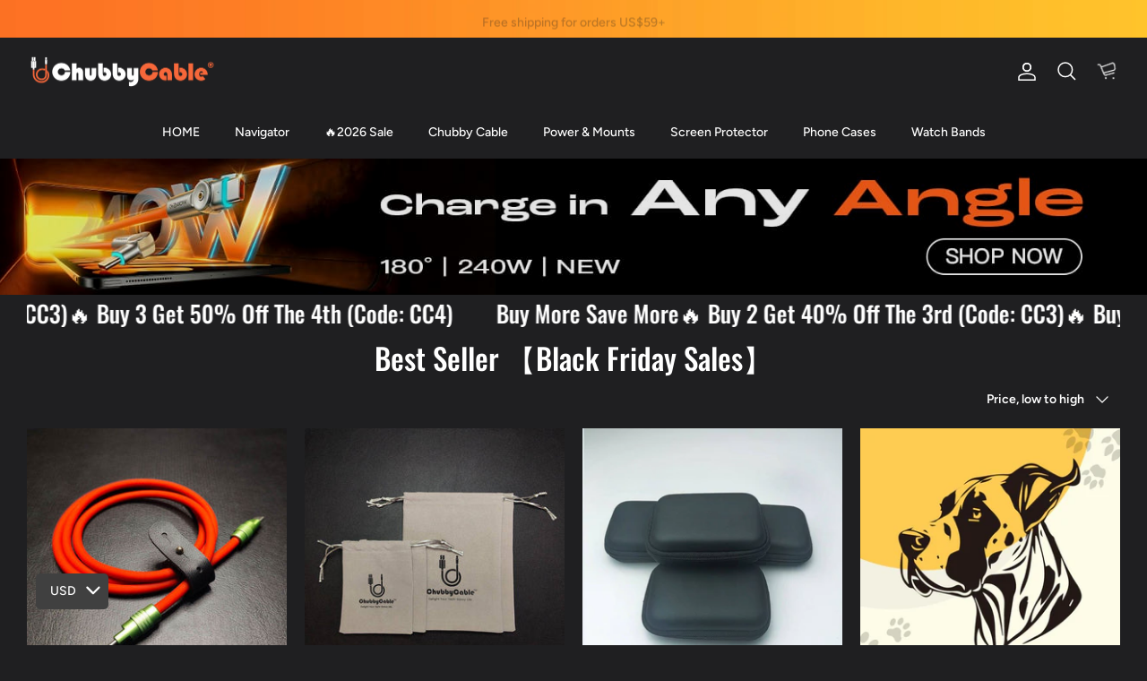

--- FILE ---
content_type: text/html; charset=utf-8
request_url: https://chubbycable.com/en-in/collections/best-seller-black-friday-sales
body_size: 98951
content:
<!DOCTYPE html><html lang="en" dir="ltr">
<head>
  
<!-- Google tag (gtag.js) -->
<script async src="https://www.googletagmanager.com/gtag/js?id=AW-11405039320"></script>
<script>
  window.dataLayer = window.dataLayer || [];
  function gtag(){dataLayer.push(arguments);}
  gtag('js', new Date());

  gtag('config', 'AW-11405039320');
</script>
 
<!-- Symmetry 6.0.2 -->

  <title>
    Best Seller 【Black Friday Sales】 &ndash; Chubbycable
  </title>

  <meta charset="utf-8" />
<meta name="viewport" content="width=device-width,initial-scale=1.0" />
<meta http-equiv="X-UA-Compatible" content="IE=edge">

<link rel="preconnect" href="https://cdn.shopify.com" crossorigin>
<link rel="preconnect" href="https://fonts.shopify.com" crossorigin>
<link rel="preconnect" href="https://monorail-edge.shopifysvc.com"><link rel="preload" as="font" href="//chubbycable.com/cdn/fonts/figtree/figtree_n5.3b6b7df38aa5986536945796e1f947445832047c.woff2" type="font/woff2" crossorigin><link rel="preload" as="font" href="//chubbycable.com/cdn/fonts/figtree/figtree_n5.3b6b7df38aa5986536945796e1f947445832047c.woff2" type="font/woff2" crossorigin><link rel="preload" as="font" href="//chubbycable.com/cdn/fonts/oswald/oswald_n5.8ad4910bfdb43e150746ef7aa67f3553e3abe8e2.woff2" type="font/woff2" crossorigin><link rel="preload" as="font" href="//chubbycable.com/cdn/fonts/figtree/figtree_n7.2fd9bfe01586148e644724096c9d75e8c7a90e55.woff2" type="font/woff2" crossorigin><link rel="preload" href="//chubbycable.com/cdn/shop/t/25/assets/vendor.min.js?v=11589511144441591071681458937" as="script">
<link rel="preload" href="//chubbycable.com/cdn/shop/t/25/assets/theme.js?v=134688935590577883531722419132" as="script"><link rel="canonical" href="https://chubbycable.com/en-in/collections/best-seller-black-friday-sales" /><link rel="icon" href="//chubbycable.com/cdn/shop/files/2023_logo_ec943532-eaff-4a6d-9930-2cae7514ff49.png?crop=center&height=48&v=1681473798&width=48" type="image/png">
<style>
    @font-face {
  font-family: Figtree;
  font-weight: 500;
  font-style: normal;
  font-display: fallback;
  src: url("//chubbycable.com/cdn/fonts/figtree/figtree_n5.3b6b7df38aa5986536945796e1f947445832047c.woff2") format("woff2"),
       url("//chubbycable.com/cdn/fonts/figtree/figtree_n5.f26bf6dcae278b0ed902605f6605fa3338e81dab.woff") format("woff");
}

    @font-face {
  font-family: Figtree;
  font-weight: 700;
  font-style: normal;
  font-display: fallback;
  src: url("//chubbycable.com/cdn/fonts/figtree/figtree_n7.2fd9bfe01586148e644724096c9d75e8c7a90e55.woff2") format("woff2"),
       url("//chubbycable.com/cdn/fonts/figtree/figtree_n7.ea05de92d862f9594794ab281c4c3a67501ef5fc.woff") format("woff");
}

    @font-face {
  font-family: Figtree;
  font-weight: 500;
  font-style: normal;
  font-display: fallback;
  src: url("//chubbycable.com/cdn/fonts/figtree/figtree_n5.3b6b7df38aa5986536945796e1f947445832047c.woff2") format("woff2"),
       url("//chubbycable.com/cdn/fonts/figtree/figtree_n5.f26bf6dcae278b0ed902605f6605fa3338e81dab.woff") format("woff");
}

    @font-face {
  font-family: Figtree;
  font-weight: 500;
  font-style: italic;
  font-display: fallback;
  src: url("//chubbycable.com/cdn/fonts/figtree/figtree_i5.969396f679a62854cf82dbf67acc5721e41351f0.woff2") format("woff2"),
       url("//chubbycable.com/cdn/fonts/figtree/figtree_i5.93bc1cad6c73ca9815f9777c49176dfc9d2890dd.woff") format("woff");
}

    @font-face {
  font-family: Figtree;
  font-weight: 700;
  font-style: italic;
  font-display: fallback;
  src: url("//chubbycable.com/cdn/fonts/figtree/figtree_i7.06add7096a6f2ab742e09ec7e498115904eda1fe.woff2") format("woff2"),
       url("//chubbycable.com/cdn/fonts/figtree/figtree_i7.ee584b5fcaccdbb5518c0228158941f8df81b101.woff") format("woff");
}

    @font-face {
  font-family: Oswald;
  font-weight: 500;
  font-style: normal;
  font-display: fallback;
  src: url("//chubbycable.com/cdn/fonts/oswald/oswald_n5.8ad4910bfdb43e150746ef7aa67f3553e3abe8e2.woff2") format("woff2"),
       url("//chubbycable.com/cdn/fonts/oswald/oswald_n5.93ee52108163c48c91111cf33b0a57021467b66e.woff") format("woff");
}

    @font-face {
  font-family: Figtree;
  font-weight: 700;
  font-style: normal;
  font-display: fallback;
  src: url("//chubbycable.com/cdn/fonts/figtree/figtree_n7.2fd9bfe01586148e644724096c9d75e8c7a90e55.woff2") format("woff2"),
       url("//chubbycable.com/cdn/fonts/figtree/figtree_n7.ea05de92d862f9594794ab281c4c3a67501ef5fc.woff") format("woff");
}

    @font-face {
  font-family: Figtree;
  font-weight: 500;
  font-style: normal;
  font-display: fallback;
  src: url("//chubbycable.com/cdn/fonts/figtree/figtree_n5.3b6b7df38aa5986536945796e1f947445832047c.woff2") format("woff2"),
       url("//chubbycable.com/cdn/fonts/figtree/figtree_n5.f26bf6dcae278b0ed902605f6605fa3338e81dab.woff") format("woff");
}

    @font-face {
  font-family: Figtree;
  font-weight: 600;
  font-style: normal;
  font-display: fallback;
  src: url("//chubbycable.com/cdn/fonts/figtree/figtree_n6.9d1ea52bb49a0a86cfd1b0383d00f83d3fcc14de.woff2") format("woff2"),
       url("//chubbycable.com/cdn/fonts/figtree/figtree_n6.f0fcdea525a0e47b2ae4ab645832a8e8a96d31d3.woff") format("woff");
}

  </style>

  <meta property="og:site_name" content="Chubbycable">
<meta property="og:url" content="https://chubbycable.com/en-in/collections/best-seller-black-friday-sales">
<meta property="og:title" content="Best Seller 【Black Friday Sales】">
<meta property="og:type" content="product.group">
<meta property="og:description" content="ChubbyCable® is independently designed by ChubbyTech team. 
Browse our selection of high-performance, durable, &amp; fast charge compatible USB, USB-C &amp; Lightning charging gears for iPhone, Android Phones &amp; more. Enjoy 30 days hassle-free return, guaranteed by ChubbyTech."><meta property="og:image" content="http://chubbycable.com/cdn/shop/files/111_5bacec1b-68fb-427e-a3a6-ea70dab886c7_1200x1200.jpg?v=1661679242">
  <meta property="og:image:secure_url" content="https://chubbycable.com/cdn/shop/files/111_5bacec1b-68fb-427e-a3a6-ea70dab886c7_1200x1200.jpg?v=1661679242">
  <meta property="og:image:width" content="1200">
  <meta property="og:image:height" content="628"><meta name="twitter:site" content="@https://x.com/ChubbyCable"><meta name="twitter:card" content="summary_large_image">
<meta name="twitter:title" content="Best Seller 【Black Friday Sales】">
<meta name="twitter:description" content="ChubbyCable® is independently designed by ChubbyTech team. 
Browse our selection of high-performance, durable, &amp; fast charge compatible USB, USB-C &amp; Lightning charging gears for iPhone, Android Phones &amp; more. Enjoy 30 days hassle-free return, guaranteed by ChubbyTech.">


  <link href="//chubbycable.com/cdn/shop/t/25/assets/styles.css?v=121901222122541298101759503275" rel="stylesheet" type="text/css" media="all" />
<script>
    window.theme = window.theme || {};
    theme.money_format_with_product_code_preference = "\u003cspan class=money\u003e${{amount}}\u003c\/span\u003e";
    theme.money_format_with_cart_code_preference = "\u003cspan class=money\u003e${{amount}}\u003c\/span\u003e";
    theme.money_format = "\u003cspan class=money\u003e${{amount}}\u003c\/span\u003e";
    theme.strings = {
      previous: "Previous",
      next: "Next",
      addressError: "Error looking up that address",
      addressNoResults: "No results for that address",
      addressQueryLimit: "You have exceeded the Google API usage limit. Consider upgrading to a \u003ca href=\"https:\/\/developers.google.com\/maps\/premium\/usage-limits\"\u003ePremium Plan\u003c\/a\u003e.",
      authError: "There was a problem authenticating your Google Maps API Key.",
      icon_labels_left: "Left",
      icon_labels_right: "Right",
      icon_labels_down: "Down",
      icon_labels_close: "Close",
      icon_labels_plus: "Plus",
      imageSlider: "Image slider",
      cart_terms_confirmation: "You must agree to the terms and conditions before continuing.",
      cart_general_quantity_too_high: "You can only have [QUANTITY] in your cart",
      products_listing_from: "From",
      layout_live_search_see_all: "See all results",
      products_product_add_to_cart: "Add to Cart",
      products_variant_no_stock: "Sold out",
      products_variant_non_existent: "Unavailable",
      products_product_pick_a: "Pick a",
      general_navigation_menu_toggle_aria_label: "Toggle menu",
      general_accessibility_labels_close: "Close",
      products_product_added_to_cart: "Added to cart",
      general_quick_search_pages: "Pages",
      general_quick_search_no_results: "Sorry, we couldn\u0026#39;t find any results",
      collections_general_see_all_subcollections: "See all..."
    };
    theme.routes = {
      cart_url: '/en-in/cart',
      cart_add_url: '/en-in/cart/add.js',
      cart_update_url: '/en-in/cart/update.js',
      predictive_search_url: '/en-in/search/suggest'
    };
    theme.settings = {
      cart_type: "drawer",
      after_add_to_cart: "drawer",
      quickbuy_style: "button",
      avoid_orphans: true
    };
    document.documentElement.classList.add('js');
  </script>

  <script src="//chubbycable.com/cdn/shop/t/25/assets/vendor.min.js?v=11589511144441591071681458937" defer="defer"></script>
  <script src="//chubbycable.com/cdn/shop/t/25/assets/theme.js?v=134688935590577883531722419132" defer="defer"></script>

  <script>window.performance && window.performance.mark && window.performance.mark('shopify.content_for_header.start');</script><meta name="google-site-verification" content="p86mvh0VpEaLI8sLsoT1Wjndl2uD348yNPFeulDOyxg">
<meta name="google-site-verification" content="f3fLOXX97-aWgvD7cU5rjAw_zJEDLpmOkMX5U-_JdqU">
<meta name="google-site-verification" content="64EdP8ftdHQfwJTwYHUwBWfn5eM4i3e1-ifk8QI5WUQ">
<meta id="shopify-digital-wallet" name="shopify-digital-wallet" content="/27513258032/digital_wallets/dialog">
<meta name="shopify-checkout-api-token" content="aa5eca20ecf3dba32f25c24a2bb180a8">
<meta id="in-context-paypal-metadata" data-shop-id="27513258032" data-venmo-supported="false" data-environment="production" data-locale="en_US" data-paypal-v4="true" data-currency="USD">
<link rel="alternate" type="application/atom+xml" title="Feed" href="/en-in/collections/best-seller-black-friday-sales.atom" />
<link rel="next" href="/en-in/collections/best-seller-black-friday-sales?page=2">
<link rel="alternate" hreflang="x-default" href="https://chubbycable.com/collections/best-seller-black-friday-sales">
<link rel="alternate" hreflang="en" href="https://chubbycable.com/collections/best-seller-black-friday-sales">
<link rel="alternate" hreflang="en-FR" href="https://chubbycable.com/en-fr/collections/best-seller-black-friday-sales">
<link rel="alternate" hreflang="en-DE" href="https://chubbycable.com/en-de/collections/best-seller-black-friday-sales">
<link rel="alternate" hreflang="en-IN" href="https://chubbycable.com/en-in/collections/best-seller-black-friday-sales">
<link rel="alternate" hreflang="en-KR" href="https://chubbycable.com/en-kr/collections/best-seller-black-friday-sales">
<link rel="alternate" hreflang="en-AU" href="https://chubbycable.com/en-au/collections/best-seller-black-friday-sales">
<link rel="alternate" hreflang="ja-JP" href="https://chubbycable.com/ja-jp/collections/best-seller-black-friday-sales">
<link rel="alternate" hreflang="en-JP" href="https://chubbycable.com/en-jp/collections/best-seller-black-friday-sales">
<link rel="alternate" type="application/json+oembed" href="https://chubbycable.com/en-in/collections/best-seller-black-friday-sales.oembed">
<script async="async" src="/checkouts/internal/preloads.js?locale=en-IN"></script>
<script id="shopify-features" type="application/json">{"accessToken":"aa5eca20ecf3dba32f25c24a2bb180a8","betas":["rich-media-storefront-analytics"],"domain":"chubbycable.com","predictiveSearch":true,"shopId":27513258032,"locale":"en"}</script>
<script>var Shopify = Shopify || {};
Shopify.shop = "us-gymonster-club.myshopify.com";
Shopify.locale = "en";
Shopify.currency = {"active":"USD","rate":"1.0"};
Shopify.country = "IN";
Shopify.theme = {"name":"0414-Sym","id":132720263354,"schema_name":"Symmetry","schema_version":"6.0.2","theme_store_id":null,"role":"main"};
Shopify.theme.handle = "null";
Shopify.theme.style = {"id":null,"handle":null};
Shopify.cdnHost = "chubbycable.com/cdn";
Shopify.routes = Shopify.routes || {};
Shopify.routes.root = "/en-in/";</script>
<script type="module">!function(o){(o.Shopify=o.Shopify||{}).modules=!0}(window);</script>
<script>!function(o){function n(){var o=[];function n(){o.push(Array.prototype.slice.apply(arguments))}return n.q=o,n}var t=o.Shopify=o.Shopify||{};t.loadFeatures=n(),t.autoloadFeatures=n()}(window);</script>
<script id="shop-js-analytics" type="application/json">{"pageType":"collection"}</script>
<script defer="defer" async type="module" src="//chubbycable.com/cdn/shopifycloud/shop-js/modules/v2/client.init-shop-cart-sync_C5BV16lS.en.esm.js"></script>
<script defer="defer" async type="module" src="//chubbycable.com/cdn/shopifycloud/shop-js/modules/v2/chunk.common_CygWptCX.esm.js"></script>
<script type="module">
  await import("//chubbycable.com/cdn/shopifycloud/shop-js/modules/v2/client.init-shop-cart-sync_C5BV16lS.en.esm.js");
await import("//chubbycable.com/cdn/shopifycloud/shop-js/modules/v2/chunk.common_CygWptCX.esm.js");

  window.Shopify.SignInWithShop?.initShopCartSync?.({"fedCMEnabled":true,"windoidEnabled":true});

</script>
<script>(function() {
  var isLoaded = false;
  function asyncLoad() {
    if (isLoaded) return;
    isLoaded = true;
    var urls = ["https:\/\/js.smile.io\/v1\/smile-shopify.js?shop=us-gymonster-club.myshopify.com","https:\/\/d18eg7dreypte5.cloudfront.net\/browse-abandonment\/smsbump_timer.js?shop=us-gymonster-club.myshopify.com","\/\/cdn.shopify.com\/proxy\/99e3906a6301f274eb594ab04b0f6dbac562a09b8f4768a65840a05b1db82396\/api.goaffpro.com\/loader.js?shop=us-gymonster-club.myshopify.com\u0026sp-cache-control=cHVibGljLCBtYXgtYWdlPTkwMA","https:\/\/sdks.automizely.com\/conversions\/v1\/conversions.js?app_connection_id=618e4335a82c471a8b93f4858f044f76\u0026mapped_org_id=8c30d2101edb61498d893bccd015bb95_v1\u0026shop=us-gymonster-club.myshopify.com","https:\/\/d39va5bdt61idd.cloudfront.net\/carttrack.js?id=2733\u0026shop=us-gymonster-club.myshopify.com","https:\/\/d39va5bdt61idd.cloudfront.net\/cartAnimate.js?id=mecjguxv\u0026shop=us-gymonster-club.myshopify.com"];
    for (var i = 0; i < urls.length; i++) {
      var s = document.createElement('script');
      s.type = 'text/javascript';
      s.async = true;
      s.src = urls[i];
      var x = document.getElementsByTagName('script')[0];
      x.parentNode.insertBefore(s, x);
    }
  };
  if(window.attachEvent) {
    window.attachEvent('onload', asyncLoad);
  } else {
    window.addEventListener('load', asyncLoad, false);
  }
})();</script>
<script id="__st">var __st={"a":27513258032,"offset":28800,"reqid":"c559b358-ccf4-4122-b802-66c3b9f08018-1768638125","pageurl":"chubbycable.com\/en-in\/collections\/best-seller-black-friday-sales","u":"3b290ec1ef24","p":"collection","rtyp":"collection","rid":295760265402};</script>
<script>window.ShopifyPaypalV4VisibilityTracking = true;</script>
<script id="captcha-bootstrap">!function(){'use strict';const t='contact',e='account',n='new_comment',o=[[t,t],['blogs',n],['comments',n],[t,'customer']],c=[[e,'customer_login'],[e,'guest_login'],[e,'recover_customer_password'],[e,'create_customer']],r=t=>t.map((([t,e])=>`form[action*='/${t}']:not([data-nocaptcha='true']) input[name='form_type'][value='${e}']`)).join(','),a=t=>()=>t?[...document.querySelectorAll(t)].map((t=>t.form)):[];function s(){const t=[...o],e=r(t);return a(e)}const i='password',u='form_key',d=['recaptcha-v3-token','g-recaptcha-response','h-captcha-response',i],f=()=>{try{return window.sessionStorage}catch{return}},m='__shopify_v',_=t=>t.elements[u];function p(t,e,n=!1){try{const o=window.sessionStorage,c=JSON.parse(o.getItem(e)),{data:r}=function(t){const{data:e,action:n}=t;return t[m]||n?{data:e,action:n}:{data:t,action:n}}(c);for(const[e,n]of Object.entries(r))t.elements[e]&&(t.elements[e].value=n);n&&o.removeItem(e)}catch(o){console.error('form repopulation failed',{error:o})}}const l='form_type',E='cptcha';function T(t){t.dataset[E]=!0}const w=window,h=w.document,L='Shopify',v='ce_forms',y='captcha';let A=!1;((t,e)=>{const n=(g='f06e6c50-85a8-45c8-87d0-21a2b65856fe',I='https://cdn.shopify.com/shopifycloud/storefront-forms-hcaptcha/ce_storefront_forms_captcha_hcaptcha.v1.5.2.iife.js',D={infoText:'Protected by hCaptcha',privacyText:'Privacy',termsText:'Terms'},(t,e,n)=>{const o=w[L][v],c=o.bindForm;if(c)return c(t,g,e,D).then(n);var r;o.q.push([[t,g,e,D],n]),r=I,A||(h.body.append(Object.assign(h.createElement('script'),{id:'captcha-provider',async:!0,src:r})),A=!0)});var g,I,D;w[L]=w[L]||{},w[L][v]=w[L][v]||{},w[L][v].q=[],w[L][y]=w[L][y]||{},w[L][y].protect=function(t,e){n(t,void 0,e),T(t)},Object.freeze(w[L][y]),function(t,e,n,w,h,L){const[v,y,A,g]=function(t,e,n){const i=e?o:[],u=t?c:[],d=[...i,...u],f=r(d),m=r(i),_=r(d.filter((([t,e])=>n.includes(e))));return[a(f),a(m),a(_),s()]}(w,h,L),I=t=>{const e=t.target;return e instanceof HTMLFormElement?e:e&&e.form},D=t=>v().includes(t);t.addEventListener('submit',(t=>{const e=I(t);if(!e)return;const n=D(e)&&!e.dataset.hcaptchaBound&&!e.dataset.recaptchaBound,o=_(e),c=g().includes(e)&&(!o||!o.value);(n||c)&&t.preventDefault(),c&&!n&&(function(t){try{if(!f())return;!function(t){const e=f();if(!e)return;const n=_(t);if(!n)return;const o=n.value;o&&e.removeItem(o)}(t);const e=Array.from(Array(32),(()=>Math.random().toString(36)[2])).join('');!function(t,e){_(t)||t.append(Object.assign(document.createElement('input'),{type:'hidden',name:u})),t.elements[u].value=e}(t,e),function(t,e){const n=f();if(!n)return;const o=[...t.querySelectorAll(`input[type='${i}']`)].map((({name:t})=>t)),c=[...d,...o],r={};for(const[a,s]of new FormData(t).entries())c.includes(a)||(r[a]=s);n.setItem(e,JSON.stringify({[m]:1,action:t.action,data:r}))}(t,e)}catch(e){console.error('failed to persist form',e)}}(e),e.submit())}));const S=(t,e)=>{t&&!t.dataset[E]&&(n(t,e.some((e=>e===t))),T(t))};for(const o of['focusin','change'])t.addEventListener(o,(t=>{const e=I(t);D(e)&&S(e,y())}));const B=e.get('form_key'),M=e.get(l),P=B&&M;t.addEventListener('DOMContentLoaded',(()=>{const t=y();if(P)for(const e of t)e.elements[l].value===M&&p(e,B);[...new Set([...A(),...v().filter((t=>'true'===t.dataset.shopifyCaptcha))])].forEach((e=>S(e,t)))}))}(h,new URLSearchParams(w.location.search),n,t,e,['guest_login'])})(!0,!0)}();</script>
<script integrity="sha256-4kQ18oKyAcykRKYeNunJcIwy7WH5gtpwJnB7kiuLZ1E=" data-source-attribution="shopify.loadfeatures" defer="defer" src="//chubbycable.com/cdn/shopifycloud/storefront/assets/storefront/load_feature-a0a9edcb.js" crossorigin="anonymous"></script>
<script data-source-attribution="shopify.dynamic_checkout.dynamic.init">var Shopify=Shopify||{};Shopify.PaymentButton=Shopify.PaymentButton||{isStorefrontPortableWallets:!0,init:function(){window.Shopify.PaymentButton.init=function(){};var t=document.createElement("script");t.src="https://chubbycable.com/cdn/shopifycloud/portable-wallets/latest/portable-wallets.en.js",t.type="module",document.head.appendChild(t)}};
</script>
<script data-source-attribution="shopify.dynamic_checkout.buyer_consent">
  function portableWalletsHideBuyerConsent(e){var t=document.getElementById("shopify-buyer-consent"),n=document.getElementById("shopify-subscription-policy-button");t&&n&&(t.classList.add("hidden"),t.setAttribute("aria-hidden","true"),n.removeEventListener("click",e))}function portableWalletsShowBuyerConsent(e){var t=document.getElementById("shopify-buyer-consent"),n=document.getElementById("shopify-subscription-policy-button");t&&n&&(t.classList.remove("hidden"),t.removeAttribute("aria-hidden"),n.addEventListener("click",e))}window.Shopify?.PaymentButton&&(window.Shopify.PaymentButton.hideBuyerConsent=portableWalletsHideBuyerConsent,window.Shopify.PaymentButton.showBuyerConsent=portableWalletsShowBuyerConsent);
</script>
<script data-source-attribution="shopify.dynamic_checkout.cart.bootstrap">document.addEventListener("DOMContentLoaded",(function(){function t(){return document.querySelector("shopify-accelerated-checkout-cart, shopify-accelerated-checkout")}if(t())Shopify.PaymentButton.init();else{new MutationObserver((function(e,n){t()&&(Shopify.PaymentButton.init(),n.disconnect())})).observe(document.body,{childList:!0,subtree:!0})}}));
</script>
<link id="shopify-accelerated-checkout-styles" rel="stylesheet" media="screen" href="https://chubbycable.com/cdn/shopifycloud/portable-wallets/latest/accelerated-checkout-backwards-compat.css" crossorigin="anonymous">
<style id="shopify-accelerated-checkout-cart">
        #shopify-buyer-consent {
  margin-top: 1em;
  display: inline-block;
  width: 100%;
}

#shopify-buyer-consent.hidden {
  display: none;
}

#shopify-subscription-policy-button {
  background: none;
  border: none;
  padding: 0;
  text-decoration: underline;
  font-size: inherit;
  cursor: pointer;
}

#shopify-subscription-policy-button::before {
  box-shadow: none;
}

      </style>

<script>window.performance && window.performance.mark && window.performance.mark('shopify.content_for_header.end');</script>

        <!-- SlideRule Script Start -->
        <script name="sliderule-tracking" data-ot-ignore>
(function(){
	slideruleData = {
    "version":"v0.0.1",
    "referralExclusion":"/(paypal|visa|MasterCard|clicksafe|arcot\.com|geschuetzteinkaufen|checkout\.shopify\.com|checkout\.rechargeapps\.com|portal\.afterpay\.com|payfort)/",
    "googleSignals":true,
    "anonymizeIp":true,
    "productClicks":true,
    "persistentUserId":true,
    "hideBranding":false,
    "ecommerce":{"currencyCode":"USD",
    "impressions":[]},
    "pageType":"collection",
	"destinations":{},
    "cookieUpdate":true
	}

	
		slideruleData.themeMode = "live"
	

	
		slideruleData.collection = {
			handle: "best-seller-black-friday-sales",
			description: "",
			id: 295760265402,
			title: "Best Seller 【Black Friday Sales】",
			products_count: 994,
			all_products_count: 994,
		}
		slideruleData.collection.rawProducts = [
			
				{"id":7953108598970,"title":"\"Chubby DIY\" Custom Additional Charges","handle":"chubby-diy-customize-your-private-charge-cable-2","description":"\u003cp\u003e\u003cspan style=\"color: #fb0c0c;\"\u003e\u003cstrong\u003eThis product is for pre-sale and delivery will only begin around February 18th.\u003c\/strong\u003e\u003c\/span\u003e\u003c\/p\u003e\n\u003cp\u003eChubbycable™ brand new series - We offer a self-service option for you to choose  components, allowing you to create a charge cable that truly meets your needs. \u003c\/p\u003e\n\u003cp\u003e\u003cstrong\u003eNOTE:\u003c\/strong\u003e \u003cspan data-mce-fragment=\"1\"\u003eSelecting the color and specifications of your choice online, the item you receive will be \u003cstrong\u003ea complete charge cable\u003c\/strong\u003e \u003cstrong\u003erather than a set of individual components.\u003c\/strong\u003e (Individual parts are not for sale!)\u003c\/span\u003e\u003c\/p\u003e\n\u003cp\u003e\u003cspan style=\"color: #ff2a00;\"\u003e\u003cstrong\u003e*NOTE: If parts are purchased separately and the parts required to make a complete cable are not selected, this assemblies will not ship!\u003c\/strong\u003e\u003c\/span\u003e\u003c\/p\u003e\n\u003cp\u003e\u003cstrong\u003eSPECIFICATION:\u003c\/strong\u003e\u003c\/p\u003e\n\u003cul\u003e\n\u003cli\u003eCable Material: Silicone, Nylon \u003cspan data-mce-fragment=\"1\"\u003eBraided\u003c\/span\u003e\n\u003c\/li\u003e\n\u003cli\u003eStrips Material: High-quality Leather\u003c\/li\u003e\n\u003cli\u003e\n\u003cspan data-mce-fragment=\"1\"\u003eConnector C\u003c\/span\u003e\u003cspan data-mce-fragment=\"1\"\u003easing \u003c\/span\u003eMaterial: Zinc Alloy,Copper\u003c\/li\u003e\n\u003cli\u003eBuckle Material: Pure Copper\u003c\/li\u003e\n\u003cli\u003eType: Type-C; Iphone; C To C; Iphone PD\u003c\/li\u003e\n\u003cli\u003eColor: 11 Colors Available\u003c\/li\u003e\n\u003c\/ul\u003e\n\u003cp\u003e\u003cstrong\u003eFEATURES:\u003c\/strong\u003e\u003c\/p\u003e\n\u003cul\u003e\n\u003cli\u003e\u003cspan data-mce-fragment=\"1\"\u003eUp to 100W high power delivery\u003c\/span\u003e\u003c\/li\u003e\n\u003cli\u003eSupport Charge and Data transmission\u003c\/li\u003e\n\u003cli\u003eCompatible with a wide range of devices\u003c\/li\u003e\n\u003cli\u003eThe head of the power supply end is spray painted\u003c\/li\u003e\n\u003c\/ul\u003e\n\u003cp\u003e\u003cimg src=\"https:\/\/cdn.shopify.com\/s\/files\/1\/0275\/1325\/8032\/files\/xq4_d45f9532-4123-4c78-bc3e-7b161105faad_1024x1024.jpg?v=1678286425\" alt=\"\" data-mce-src=\"https:\/\/cdn.shopify.com\/s\/files\/1\/0275\/1325\/8032\/files\/xq4_d45f9532-4123-4c78-bc3e-7b161105faad_1024x1024.jpg?v=1678286425\"\u003e\u003cbr\u003e\u003c\/p\u003e\n\u003cp\u003e\u003cstrong\u003eSO MANY OPTIONS! - Perfect for tech enthusiasts and DIYers\u003c\/strong\u003e\u003c\/p\u003e\n\u003cp\u003e\u003cstrong\u003e4 different types, 9 lengths to choose from, as many as 11 colors, 4 buckles, 5 leather strips.\u003c\/strong\u003e\u003c\/p\u003e\n\u003cp\u003e1. 3 different materials for charge cable body: Silicone, nylon braided and braided cloth\u003cbr\u003e2. 2 different connector casing material: Aluminum shell and copper shell.\u003cbr\u003e3. Buckle Material: pure copper\u003cbr\u003e4. Strip Material: High-end leather material\u003c\/p\u003e\n\u003cp\u003e5. 11 colors available: \u003cstrong data-mce-fragment=\"1\"\u003e\u003cspan style=\"color: #ff8000;\" data-mce-fragment=\"1\" data-mce-style=\"color: #ff8000;\"\u003eOrange\u003c\/span\u003e\u003c\/strong\u003e\u003cspan style=\"color: #ff8000;\" data-mce-fragment=\"1\" data-mce-style=\"color: #ff8000;\"\u003e,\u003c\/span\u003e\u003cspan data-mce-fragment=\"1\"\u003e \u003c\/span\u003e\u003cstrong data-mce-fragment=\"1\"\u003e\u003cspan style=\"color: #ff69af;\" data-mce-fragment=\"1\" data-mce-style=\"color: #ff69af;\"\u003ePink,\u003c\/span\u003e\u003cspan data-mce-fragment=\"1\"\u003e \u003c\/span\u003e\u003cspan style=\"color: #008af1;\" data-mce-fragment=\"1\" data-mce-style=\"color: #008af1;\"\u003eBlue,\u003c\/span\u003e\u003cspan data-mce-fragment=\"1\"\u003e \u003c\/span\u003e\u003cspan style=\"color: #43c7ff;\" data-mce-fragment=\"1\" data-mce-style=\"color: #43c7ff;\"\u003eLight Blue,\u003c\/span\u003e\u003cspan data-mce-fragment=\"1\"\u003e \u003c\/span\u003e\u003cspan style=\"color: #000eb0;\" data-mce-fragment=\"1\" data-mce-style=\"color: #000eb0;\"\u003eDark Blue,\u003c\/span\u003e\u003cspan data-mce-fragment=\"1\"\u003e \u003c\/span\u003e\u003cspan style=\"color: #ffff00;\" data-mce-fragment=\"1\" data-mce-style=\"color: #ffff00;\"\u003eYellow,\u003cspan data-mce-fragment=\"1\"\u003e \u003c\/span\u003e\u003cspan style=\"color: #ffffff;\" data-mce-fragment=\"1\" data-mce-style=\"color: #ffffff;\"\u003eWhite\u003c\/span\u003e\u003c\/span\u003e\u003cspan style=\"color: #daff00;\" data-mce-fragment=\"1\" data-mce-style=\"color: #daff00;\"\u003e,\u003c\/span\u003e\u003cspan data-mce-fragment=\"1\"\u003e \u003c\/span\u003e\u003cspan style=\"color: #000000;\" data-mce-fragment=\"1\" data-mce-style=\"color: #000000;\"\u003eBlack,\u003c\/span\u003e\u003cspan data-mce-fragment=\"1\"\u003e \u003c\/span\u003e\u003cspan style=\"color: #8200a8;\" data-mce-fragment=\"1\" data-mce-style=\"color: #8200a8;\"\u003ePurple,\u003c\/span\u003e\u003cspan data-mce-fragment=\"1\"\u003e \u003c\/span\u003e\u003cspan style=\"color: #ff2a00;\" data-mce-fragment=\"1\" data-mce-style=\"color: #ff2a00;\"\u003eRed,\u003c\/span\u003e\u003cspan data-mce-fragment=\"1\"\u003e \u003c\/span\u003e\u003cspan style=\"color: #00981b;\" data-mce-fragment=\"1\" data-mce-style=\"color: #00981b;\"\u003eGreen.\u003c\/span\u003e\u003c\/strong\u003e\u003cspan data-mce-fragment=\"1\"\u003e (More colors will be unlocked later)\u003c\/span\u003e\u003c\/p\u003e\n\u003cp\u003e\u003cimg src=\"https:\/\/cdn.shopify.com\/s\/files\/1\/0275\/1325\/8032\/files\/xq1_bbb6c969-78ef-4e74-9a47-1f6691b656f7_1024x1024.jpg?v=1678286375\" alt=\"\" data-mce-src=\"https:\/\/cdn.shopify.com\/s\/files\/1\/0275\/1325\/8032\/files\/xq1_bbb6c969-78ef-4e74-9a47-1f6691b656f7_1024x1024.jpg?v=1678286375\"\u003e\u003cimg alt=\"\" src=\"https:\/\/cdn.shopify.com\/s\/files\/1\/0275\/1325\/8032\/files\/xq5cc_1024x1024.jpg?v=1678335953\"\u003e\u003cimg alt=\"\" src=\"https:\/\/cdn.shopify.com\/s\/files\/1\/0275\/1325\/8032\/files\/xq2_e527fb99-a791-445e-824c-e2d83cd227ed_1024x1024.jpg?v=1678286401\" data-mce-fragment=\"1\" data-mce-src=\"https:\/\/cdn.shopify.com\/s\/files\/1\/0275\/1325\/8032\/files\/xq2_e527fb99-a791-445e-824c-e2d83cd227ed_1024x1024.jpg?v=1678286401\"\u003e\u003c\/p\u003e\n\u003ctable width=\"100%\" data-mce-fragment=\"1\"\u003e\n\u003ctbody data-mce-fragment=\"1\"\u003e\n\u003ctr data-mce-fragment=\"1\"\u003e\n\u003ctd style=\"width: 33.33%; text-align: center;\" data-mce-fragment=\"1\"\u003e \u003cimg src=\"https:\/\/cdn.shopify.com\/s\/files\/1\/0275\/1325\/8032\/files\/2.0_100x100.jpg?v=1678443203\" alt=\"\" style=\"float: none;\" data-mce-fragment=\"1\" data-mce-style=\"float: none;\" data-mce-src=\"https:\/\/cdn.shopify.com\/s\/files\/1\/0275\/1325\/8032\/files\/2.0_100x100.jpg?v=1678443203\"\u003e\n\u003c\/td\u003e\n\u003ctd style=\"width: 33.33%;\" data-mce-fragment=\"1\"\u003e\n\u003cdiv style=\"text-align: center;\"\u003e\u003cimg style=\"float: none;\" alt=\"\" src=\"https:\/\/cdn.shopify.com\/s\/files\/1\/0275\/1325\/8032\/files\/5c8a30135ad71ce5baf5ae22b5bed4ec_100x100.jpg?v=1678443303\"\u003e\u003c\/div\u003e\n\u003c\/td\u003e\n\u003ctd style=\"width: 33.33%;\" data-mce-fragment=\"1\"\u003e\n\u003cdiv style=\"text-align: center;\"\u003e\u003cimg style=\"float: none;\" alt=\"\" src=\"https:\/\/cdn.shopify.com\/s\/files\/1\/0275\/1325\/8032\/files\/947ef752e5d7fc4ec90c1630a352012b_100x100.jpg?v=1678443331\"\u003e\u003c\/div\u003e\n\u003c\/td\u003e\n\u003c\/tr\u003e\n\u003ctr data-mce-fragment=\"1\"\u003e\n\u003ctd style=\"width: 33.33%; text-align: center;\" data-mce-fragment=\"1\"\u003eHigh quality silicone: Flexible and heat-resistant, durable and waterproof guarantee the quality of our data cables.\u003c\/td\u003e\n\u003ctd style=\"width: 33.33%; text-align: center;\" data-mce-fragment=\"1\"\u003eNylon braided: Superior strength and durability, as the tightly woven fibers provide added protection against wear and tear.\u003c\/td\u003e\n\u003ctd style=\"width: 33.33%; text-align: center;\" data-mce-fragment=\"1\"\u003eBraided fabric: Soft, flexible, and lightweight.\u003c\/td\u003e\n\u003c\/tr\u003e\n\u003c\/tbody\u003e\n\u003c\/table\u003e\n\u003cp\u003e\u003cstrong\u003eHow do I DIY a complete charge cable? \u003c\/strong\u003e\u003cbr\u003e\u003c\/p\u003e\n\u003cp\u003e\u003cspan data-mce-fragment=\"1\"\u003eRequired Option: Cable Type; Connector Casing; Cable Color; Buckle and Strip\u003c\/span\u003e\u003c\/p\u003e\n\u003cp\u003e\u003cspan\u003eChoose the above parts to create a charging cable that belongs to you!\u003c\/span\u003e\u003c\/p\u003e\n\u003cp\u003e\u003cspan\u003e\u003cimg src=\"https:\/\/cdn.shopify.com\/s\/files\/1\/0275\/1325\/8032\/files\/25_93d2c667-e542-4a1f-84eb-08f08cff04d2_1024x1024.jpg?v=1678333816\" alt=\"\"\u003e\u003c\/span\u003e\u003cspan data-mce-fragment=\"1\"\u003e\u003cimg src=\"https:\/\/cdn.shopify.com\/s\/files\/1\/0275\/1325\/8032\/files\/xq3_0e7f3778-7acb-4f3f-bb4e-930b675e17e3_1024x1024.jpg?v=1678286413\" alt=\"\" data-mce-src=\"https:\/\/cdn.shopify.com\/s\/files\/1\/0275\/1325\/8032\/files\/xq3_0e7f3778-7acb-4f3f-bb4e-930b675e17e3_1024x1024.jpg?v=1678286413\"\u003e\u003c\/span\u003e\u003c\/p\u003e\n\u003cp\u003e\u003cstrong\u003eCounterfeit Product Warning\u003c\/strong\u003e\u003c\/p\u003e\n\u003cp\u003eChubbyCable is independently designed by ChubbyTech team.\u003cbr\u003e\u003cbr\u003eChubbyCable's innovation is embodied in its intellectual property, including appearance, patents, trademarks, and copyrights.\u003cbr\u003eChubbycable.com is now the only legal sales channel.\u003cbr\u003e\u003cbr\u003eWe cannot guarantee the quality assurance of counterfeit materials.\u003cbr\u003eSuch products are void of any Chubbytech product warranty.\u003cbr\u003e\u003cbr\u003eChubbytech assumes no liability for potential damages caused by using counterfeit products even if used together with genuine Chubbytech product(s). \u003c\/p\u003e\n\u003cspan id=\"cnki_grabber\" data-id=\"1706941993000\" style=\"visibility: hidden;\"\u003e\u003c\/span\u003e","published_at":"2024-08-07T11:16:12+08:00","created_at":"2024-08-07T11:16:13+08:00","vendor":"Chubbycable","type":"CHUBBYCABLE","tags":["SEO DONE"],"price":200,"price_min":200,"price_max":1200,"available":true,"price_varies":true,"compare_at_price":null,"compare_at_price_min":0,"compare_at_price_max":0,"compare_at_price_varies":false,"variants":[{"id":44078737227962,"title":"$1","option1":"$1","option2":null,"option3":null,"sku":"","requires_shipping":true,"taxable":false,"featured_image":null,"available":true,"name":"\"Chubby DIY\" Custom Additional Charges - $1","public_title":"$1","options":["$1"],"price":200,"weight":1000,"compare_at_price":null,"inventory_management":"shopify","barcode":"","requires_selling_plan":false,"selling_plan_allocations":[]},{"id":44075723194554,"title":"$2","option1":"$2","option2":null,"option3":null,"sku":"","requires_shipping":true,"taxable":false,"featured_image":null,"available":true,"name":"\"Chubby DIY\" Custom Additional Charges - $2","public_title":"$2","options":["$2"],"price":200,"weight":1000,"compare_at_price":null,"inventory_management":"shopify","barcode":"","requires_selling_plan":false,"selling_plan_allocations":[]},{"id":44075723227322,"title":"$3","option1":"$3","option2":null,"option3":null,"sku":"","requires_shipping":true,"taxable":false,"featured_image":null,"available":true,"name":"\"Chubby DIY\" Custom Additional Charges - $3","public_title":"$3","options":["$3"],"price":300,"weight":1000,"compare_at_price":null,"inventory_management":"shopify","barcode":"","requires_selling_plan":false,"selling_plan_allocations":[]},{"id":44075723260090,"title":"$4","option1":"$4","option2":null,"option3":null,"sku":"","requires_shipping":true,"taxable":false,"featured_image":null,"available":true,"name":"\"Chubby DIY\" Custom Additional Charges - $4","public_title":"$4","options":["$4"],"price":400,"weight":1000,"compare_at_price":null,"inventory_management":"shopify","barcode":"","requires_selling_plan":false,"selling_plan_allocations":[]},{"id":44075723292858,"title":"$5","option1":"$5","option2":null,"option3":null,"sku":"","requires_shipping":true,"taxable":false,"featured_image":null,"available":true,"name":"\"Chubby DIY\" Custom Additional Charges - $5","public_title":"$5","options":["$5"],"price":500,"weight":1000,"compare_at_price":null,"inventory_management":"shopify","barcode":"","requires_selling_plan":false,"selling_plan_allocations":[]},{"id":44075723325626,"title":"$6","option1":"$6","option2":null,"option3":null,"sku":"","requires_shipping":true,"taxable":false,"featured_image":null,"available":true,"name":"\"Chubby DIY\" Custom Additional Charges - $6","public_title":"$6","options":["$6"],"price":600,"weight":1000,"compare_at_price":null,"inventory_management":"shopify","barcode":"","requires_selling_plan":false,"selling_plan_allocations":[]},{"id":44075723358394,"title":"$8","option1":"$8","option2":null,"option3":null,"sku":"","requires_shipping":true,"taxable":false,"featured_image":null,"available":true,"name":"\"Chubby DIY\" Custom Additional Charges - $8","public_title":"$8","options":["$8"],"price":800,"weight":1000,"compare_at_price":null,"inventory_management":"shopify","barcode":"","requires_selling_plan":false,"selling_plan_allocations":[]},{"id":44075723391162,"title":"$10","option1":"$10","option2":null,"option3":null,"sku":"","requires_shipping":true,"taxable":false,"featured_image":null,"available":true,"name":"\"Chubby DIY\" Custom Additional Charges - $10","public_title":"$10","options":["$10"],"price":1000,"weight":1000,"compare_at_price":null,"inventory_management":"shopify","barcode":"","requires_selling_plan":false,"selling_plan_allocations":[]},{"id":44075723423930,"title":"$12","option1":"$12","option2":null,"option3":null,"sku":"","requires_shipping":true,"taxable":false,"featured_image":null,"available":true,"name":"\"Chubby DIY\" Custom Additional Charges - $12","public_title":"$12","options":["$12"],"price":1200,"weight":1000,"compare_at_price":null,"inventory_management":"shopify","barcode":"","requires_selling_plan":false,"selling_plan_allocations":[]}],"images":["\/\/chubbycable.com\/cdn\/shop\/products\/Chubby-DIY-Custom-Additional-Charges-1.jpg?v=1723018630","\/\/chubbycable.com\/cdn\/shop\/products\/Chubby-DIY-Custom-Additional-Charges-5.jpg?v=1723018630","\/\/chubbycable.com\/cdn\/shop\/products\/Chubby-DIY-Custom-Additional-Charges-0.jpg?v=1723018630","\/\/chubbycable.com\/cdn\/shop\/products\/Chubby-DIY-Custom-Additional-Charges-4.jpg?v=1723018630","\/\/chubbycable.com\/cdn\/shop\/products\/Chubby-DIY-Custom-Additional-Charges-3.jpg?v=1723018630"],"featured_image":"\/\/chubbycable.com\/cdn\/shop\/products\/Chubby-DIY-Custom-Additional-Charges-1.jpg?v=1723018630","options":["Custom additional charges"],"media":[{"alt":"\"Chubby DIY\" Custom Additional Charges","id":25409511325882,"position":1,"preview_image":{"aspect_ratio":1.0,"height":800,"width":800,"src":"\/\/chubbycable.com\/cdn\/shop\/products\/Chubby-DIY-Custom-Additional-Charges-1.jpg?v=1723018630"},"aspect_ratio":1.0,"height":800,"media_type":"image","src":"\/\/chubbycable.com\/cdn\/shop\/products\/Chubby-DIY-Custom-Additional-Charges-1.jpg?v=1723018630","width":800},{"alt":"\"Chubby DIY\" Custom Additional Charges","id":25409192329402,"position":2,"preview_image":{"aspect_ratio":1.0,"height":800,"width":800,"src":"\/\/chubbycable.com\/cdn\/shop\/products\/Chubby-DIY-Custom-Additional-Charges-5.jpg?v=1723018630"},"aspect_ratio":1.0,"height":800,"media_type":"image","src":"\/\/chubbycable.com\/cdn\/shop\/products\/Chubby-DIY-Custom-Additional-Charges-5.jpg?v=1723018630","width":800},{"alt":"\"Chubby DIY\" Custom Additional Charges","id":25409511194810,"position":3,"preview_image":{"aspect_ratio":1.0,"height":800,"width":800,"src":"\/\/chubbycable.com\/cdn\/shop\/products\/Chubby-DIY-Custom-Additional-Charges-0.jpg?v=1723018630"},"aspect_ratio":1.0,"height":800,"media_type":"image","src":"\/\/chubbycable.com\/cdn\/shop\/products\/Chubby-DIY-Custom-Additional-Charges-0.jpg?v=1723018630","width":800},{"alt":"\"Chubby DIY\" Custom Additional Charges","id":25411229876410,"position":4,"preview_image":{"aspect_ratio":1.0,"height":800,"width":800,"src":"\/\/chubbycable.com\/cdn\/shop\/products\/Chubby-DIY-Custom-Additional-Charges-4.jpg?v=1723018630"},"aspect_ratio":1.0,"height":800,"media_type":"image","src":"\/\/chubbycable.com\/cdn\/shop\/products\/Chubby-DIY-Custom-Additional-Charges-4.jpg?v=1723018630","width":800},{"alt":"\"Chubby DIY\" Custom Additional Charges","id":25411601465530,"position":5,"preview_image":{"aspect_ratio":1.0,"height":800,"width":800,"src":"\/\/chubbycable.com\/cdn\/shop\/products\/Chubby-DIY-Custom-Additional-Charges-3.jpg?v=1723018630"},"aspect_ratio":1.0,"height":800,"media_type":"image","src":"\/\/chubbycable.com\/cdn\/shop\/products\/Chubby-DIY-Custom-Additional-Charges-3.jpg?v=1723018630","width":800}],"requires_selling_plan":false,"selling_plan_groups":[],"content":"\u003cp\u003e\u003cspan style=\"color: #fb0c0c;\"\u003e\u003cstrong\u003eThis product is for pre-sale and delivery will only begin around February 18th.\u003c\/strong\u003e\u003c\/span\u003e\u003c\/p\u003e\n\u003cp\u003eChubbycable™ brand new series - We offer a self-service option for you to choose  components, allowing you to create a charge cable that truly meets your needs. \u003c\/p\u003e\n\u003cp\u003e\u003cstrong\u003eNOTE:\u003c\/strong\u003e \u003cspan data-mce-fragment=\"1\"\u003eSelecting the color and specifications of your choice online, the item you receive will be \u003cstrong\u003ea complete charge cable\u003c\/strong\u003e \u003cstrong\u003erather than a set of individual components.\u003c\/strong\u003e (Individual parts are not for sale!)\u003c\/span\u003e\u003c\/p\u003e\n\u003cp\u003e\u003cspan style=\"color: #ff2a00;\"\u003e\u003cstrong\u003e*NOTE: If parts are purchased separately and the parts required to make a complete cable are not selected, this assemblies will not ship!\u003c\/strong\u003e\u003c\/span\u003e\u003c\/p\u003e\n\u003cp\u003e\u003cstrong\u003eSPECIFICATION:\u003c\/strong\u003e\u003c\/p\u003e\n\u003cul\u003e\n\u003cli\u003eCable Material: Silicone, Nylon \u003cspan data-mce-fragment=\"1\"\u003eBraided\u003c\/span\u003e\n\u003c\/li\u003e\n\u003cli\u003eStrips Material: High-quality Leather\u003c\/li\u003e\n\u003cli\u003e\n\u003cspan data-mce-fragment=\"1\"\u003eConnector C\u003c\/span\u003e\u003cspan data-mce-fragment=\"1\"\u003easing \u003c\/span\u003eMaterial: Zinc Alloy,Copper\u003c\/li\u003e\n\u003cli\u003eBuckle Material: Pure Copper\u003c\/li\u003e\n\u003cli\u003eType: Type-C; Iphone; C To C; Iphone PD\u003c\/li\u003e\n\u003cli\u003eColor: 11 Colors Available\u003c\/li\u003e\n\u003c\/ul\u003e\n\u003cp\u003e\u003cstrong\u003eFEATURES:\u003c\/strong\u003e\u003c\/p\u003e\n\u003cul\u003e\n\u003cli\u003e\u003cspan data-mce-fragment=\"1\"\u003eUp to 100W high power delivery\u003c\/span\u003e\u003c\/li\u003e\n\u003cli\u003eSupport Charge and Data transmission\u003c\/li\u003e\n\u003cli\u003eCompatible with a wide range of devices\u003c\/li\u003e\n\u003cli\u003eThe head of the power supply end is spray painted\u003c\/li\u003e\n\u003c\/ul\u003e\n\u003cp\u003e\u003cimg src=\"https:\/\/cdn.shopify.com\/s\/files\/1\/0275\/1325\/8032\/files\/xq4_d45f9532-4123-4c78-bc3e-7b161105faad_1024x1024.jpg?v=1678286425\" alt=\"\" data-mce-src=\"https:\/\/cdn.shopify.com\/s\/files\/1\/0275\/1325\/8032\/files\/xq4_d45f9532-4123-4c78-bc3e-7b161105faad_1024x1024.jpg?v=1678286425\"\u003e\u003cbr\u003e\u003c\/p\u003e\n\u003cp\u003e\u003cstrong\u003eSO MANY OPTIONS! - Perfect for tech enthusiasts and DIYers\u003c\/strong\u003e\u003c\/p\u003e\n\u003cp\u003e\u003cstrong\u003e4 different types, 9 lengths to choose from, as many as 11 colors, 4 buckles, 5 leather strips.\u003c\/strong\u003e\u003c\/p\u003e\n\u003cp\u003e1. 3 different materials for charge cable body: Silicone, nylon braided and braided cloth\u003cbr\u003e2. 2 different connector casing material: Aluminum shell and copper shell.\u003cbr\u003e3. Buckle Material: pure copper\u003cbr\u003e4. Strip Material: High-end leather material\u003c\/p\u003e\n\u003cp\u003e5. 11 colors available: \u003cstrong data-mce-fragment=\"1\"\u003e\u003cspan style=\"color: #ff8000;\" data-mce-fragment=\"1\" data-mce-style=\"color: #ff8000;\"\u003eOrange\u003c\/span\u003e\u003c\/strong\u003e\u003cspan style=\"color: #ff8000;\" data-mce-fragment=\"1\" data-mce-style=\"color: #ff8000;\"\u003e,\u003c\/span\u003e\u003cspan data-mce-fragment=\"1\"\u003e \u003c\/span\u003e\u003cstrong data-mce-fragment=\"1\"\u003e\u003cspan style=\"color: #ff69af;\" data-mce-fragment=\"1\" data-mce-style=\"color: #ff69af;\"\u003ePink,\u003c\/span\u003e\u003cspan data-mce-fragment=\"1\"\u003e \u003c\/span\u003e\u003cspan style=\"color: #008af1;\" data-mce-fragment=\"1\" data-mce-style=\"color: #008af1;\"\u003eBlue,\u003c\/span\u003e\u003cspan data-mce-fragment=\"1\"\u003e \u003c\/span\u003e\u003cspan style=\"color: #43c7ff;\" data-mce-fragment=\"1\" data-mce-style=\"color: #43c7ff;\"\u003eLight Blue,\u003c\/span\u003e\u003cspan data-mce-fragment=\"1\"\u003e \u003c\/span\u003e\u003cspan style=\"color: #000eb0;\" data-mce-fragment=\"1\" data-mce-style=\"color: #000eb0;\"\u003eDark Blue,\u003c\/span\u003e\u003cspan data-mce-fragment=\"1\"\u003e \u003c\/span\u003e\u003cspan style=\"color: #ffff00;\" data-mce-fragment=\"1\" data-mce-style=\"color: #ffff00;\"\u003eYellow,\u003cspan data-mce-fragment=\"1\"\u003e \u003c\/span\u003e\u003cspan style=\"color: #ffffff;\" data-mce-fragment=\"1\" data-mce-style=\"color: #ffffff;\"\u003eWhite\u003c\/span\u003e\u003c\/span\u003e\u003cspan style=\"color: #daff00;\" data-mce-fragment=\"1\" data-mce-style=\"color: #daff00;\"\u003e,\u003c\/span\u003e\u003cspan data-mce-fragment=\"1\"\u003e \u003c\/span\u003e\u003cspan style=\"color: #000000;\" data-mce-fragment=\"1\" data-mce-style=\"color: #000000;\"\u003eBlack,\u003c\/span\u003e\u003cspan data-mce-fragment=\"1\"\u003e \u003c\/span\u003e\u003cspan style=\"color: #8200a8;\" data-mce-fragment=\"1\" data-mce-style=\"color: #8200a8;\"\u003ePurple,\u003c\/span\u003e\u003cspan data-mce-fragment=\"1\"\u003e \u003c\/span\u003e\u003cspan style=\"color: #ff2a00;\" data-mce-fragment=\"1\" data-mce-style=\"color: #ff2a00;\"\u003eRed,\u003c\/span\u003e\u003cspan data-mce-fragment=\"1\"\u003e \u003c\/span\u003e\u003cspan style=\"color: #00981b;\" data-mce-fragment=\"1\" data-mce-style=\"color: #00981b;\"\u003eGreen.\u003c\/span\u003e\u003c\/strong\u003e\u003cspan data-mce-fragment=\"1\"\u003e (More colors will be unlocked later)\u003c\/span\u003e\u003c\/p\u003e\n\u003cp\u003e\u003cimg src=\"https:\/\/cdn.shopify.com\/s\/files\/1\/0275\/1325\/8032\/files\/xq1_bbb6c969-78ef-4e74-9a47-1f6691b656f7_1024x1024.jpg?v=1678286375\" alt=\"\" data-mce-src=\"https:\/\/cdn.shopify.com\/s\/files\/1\/0275\/1325\/8032\/files\/xq1_bbb6c969-78ef-4e74-9a47-1f6691b656f7_1024x1024.jpg?v=1678286375\"\u003e\u003cimg alt=\"\" src=\"https:\/\/cdn.shopify.com\/s\/files\/1\/0275\/1325\/8032\/files\/xq5cc_1024x1024.jpg?v=1678335953\"\u003e\u003cimg alt=\"\" src=\"https:\/\/cdn.shopify.com\/s\/files\/1\/0275\/1325\/8032\/files\/xq2_e527fb99-a791-445e-824c-e2d83cd227ed_1024x1024.jpg?v=1678286401\" data-mce-fragment=\"1\" data-mce-src=\"https:\/\/cdn.shopify.com\/s\/files\/1\/0275\/1325\/8032\/files\/xq2_e527fb99-a791-445e-824c-e2d83cd227ed_1024x1024.jpg?v=1678286401\"\u003e\u003c\/p\u003e\n\u003ctable width=\"100%\" data-mce-fragment=\"1\"\u003e\n\u003ctbody data-mce-fragment=\"1\"\u003e\n\u003ctr data-mce-fragment=\"1\"\u003e\n\u003ctd style=\"width: 33.33%; text-align: center;\" data-mce-fragment=\"1\"\u003e \u003cimg src=\"https:\/\/cdn.shopify.com\/s\/files\/1\/0275\/1325\/8032\/files\/2.0_100x100.jpg?v=1678443203\" alt=\"\" style=\"float: none;\" data-mce-fragment=\"1\" data-mce-style=\"float: none;\" data-mce-src=\"https:\/\/cdn.shopify.com\/s\/files\/1\/0275\/1325\/8032\/files\/2.0_100x100.jpg?v=1678443203\"\u003e\n\u003c\/td\u003e\n\u003ctd style=\"width: 33.33%;\" data-mce-fragment=\"1\"\u003e\n\u003cdiv style=\"text-align: center;\"\u003e\u003cimg style=\"float: none;\" alt=\"\" src=\"https:\/\/cdn.shopify.com\/s\/files\/1\/0275\/1325\/8032\/files\/5c8a30135ad71ce5baf5ae22b5bed4ec_100x100.jpg?v=1678443303\"\u003e\u003c\/div\u003e\n\u003c\/td\u003e\n\u003ctd style=\"width: 33.33%;\" data-mce-fragment=\"1\"\u003e\n\u003cdiv style=\"text-align: center;\"\u003e\u003cimg style=\"float: none;\" alt=\"\" src=\"https:\/\/cdn.shopify.com\/s\/files\/1\/0275\/1325\/8032\/files\/947ef752e5d7fc4ec90c1630a352012b_100x100.jpg?v=1678443331\"\u003e\u003c\/div\u003e\n\u003c\/td\u003e\n\u003c\/tr\u003e\n\u003ctr data-mce-fragment=\"1\"\u003e\n\u003ctd style=\"width: 33.33%; text-align: center;\" data-mce-fragment=\"1\"\u003eHigh quality silicone: Flexible and heat-resistant, durable and waterproof guarantee the quality of our data cables.\u003c\/td\u003e\n\u003ctd style=\"width: 33.33%; text-align: center;\" data-mce-fragment=\"1\"\u003eNylon braided: Superior strength and durability, as the tightly woven fibers provide added protection against wear and tear.\u003c\/td\u003e\n\u003ctd style=\"width: 33.33%; text-align: center;\" data-mce-fragment=\"1\"\u003eBraided fabric: Soft, flexible, and lightweight.\u003c\/td\u003e\n\u003c\/tr\u003e\n\u003c\/tbody\u003e\n\u003c\/table\u003e\n\u003cp\u003e\u003cstrong\u003eHow do I DIY a complete charge cable? \u003c\/strong\u003e\u003cbr\u003e\u003c\/p\u003e\n\u003cp\u003e\u003cspan data-mce-fragment=\"1\"\u003eRequired Option: Cable Type; Connector Casing; Cable Color; Buckle and Strip\u003c\/span\u003e\u003c\/p\u003e\n\u003cp\u003e\u003cspan\u003eChoose the above parts to create a charging cable that belongs to you!\u003c\/span\u003e\u003c\/p\u003e\n\u003cp\u003e\u003cspan\u003e\u003cimg src=\"https:\/\/cdn.shopify.com\/s\/files\/1\/0275\/1325\/8032\/files\/25_93d2c667-e542-4a1f-84eb-08f08cff04d2_1024x1024.jpg?v=1678333816\" alt=\"\"\u003e\u003c\/span\u003e\u003cspan data-mce-fragment=\"1\"\u003e\u003cimg src=\"https:\/\/cdn.shopify.com\/s\/files\/1\/0275\/1325\/8032\/files\/xq3_0e7f3778-7acb-4f3f-bb4e-930b675e17e3_1024x1024.jpg?v=1678286413\" alt=\"\" data-mce-src=\"https:\/\/cdn.shopify.com\/s\/files\/1\/0275\/1325\/8032\/files\/xq3_0e7f3778-7acb-4f3f-bb4e-930b675e17e3_1024x1024.jpg?v=1678286413\"\u003e\u003c\/span\u003e\u003c\/p\u003e\n\u003cp\u003e\u003cstrong\u003eCounterfeit Product Warning\u003c\/strong\u003e\u003c\/p\u003e\n\u003cp\u003eChubbyCable is independently designed by ChubbyTech team.\u003cbr\u003e\u003cbr\u003eChubbyCable's innovation is embodied in its intellectual property, including appearance, patents, trademarks, and copyrights.\u003cbr\u003eChubbycable.com is now the only legal sales channel.\u003cbr\u003e\u003cbr\u003eWe cannot guarantee the quality assurance of counterfeit materials.\u003cbr\u003eSuch products are void of any Chubbytech product warranty.\u003cbr\u003e\u003cbr\u003eChubbytech assumes no liability for potential damages caused by using counterfeit products even if used together with genuine Chubbytech product(s). \u003c\/p\u003e\n\u003cspan id=\"cnki_grabber\" data-id=\"1706941993000\" style=\"visibility: hidden;\"\u003e\u003c\/span\u003e"},
			
				{"id":7407097118906,"title":"\"Chubby\" Special Flannel Bag","handle":"chubby-large-size-flannel-bag","description":"\u003cp\u003e\u003cstrong\u003eSPECIFICATION\u003c\/strong\u003e\u003cbr\u003e\u003c\/p\u003e\n\u003cul\u003e\n\u003cli\u003eSize: 4.72in*5.91in,6.69in*9.06in\u003c\/li\u003e\n\u003cli\u003eMaterial:Flannel\u003c\/li\u003e\n\u003c\/ul\u003e\n\u003cp\u003eOur flannel bag products provide you with an eco-friendly choice. This flannel bag not only has excellent environmental protection features, but also has a variety of practical functions to meet your various needs.\u003cbr data-mce-fragment=\"1\"\u003e\u003cbr data-mce-fragment=\"1\"\u003eFirst, by using our flannel bags, you can reduce plastic waste by avoiding the use of single-use plastic bags every time you shop. In addition, this \u003cspan data-mce-fragment=\"1\"\u003eflannel bag\u003c\/span\u003e also has excellent storage functions. It conveniently holds your cables, power bank and more.\u003cbr data-mce-fragment=\"1\"\u003e\u003cimg alt=\"\" src=\"https:\/\/cdn.shopify.com\/s\/files\/1\/0275\/1325\/8032\/files\/XQ-2_f276f9b2-a87d-4b6b-aa75-2d0e76c24a21_1024x1024.jpg?v=1689649094\" data-mce-fragment=\"1\" data-mce-src=\"https:\/\/cdn.shopify.com\/s\/files\/1\/0275\/1325\/8032\/files\/XQ-2_f276f9b2-a87d-4b6b-aa75-2d0e76c24a21_1024x1024.jpg?v=1689649094\"\u003e\u003cbr data-mce-fragment=\"1\"\u003eOur \u003cspan data-mce-fragment=\"1\"\u003eflannel bag\u003c\/span\u003e also feature the ChubbyCable logo, a unique signature of our brand. We are committed to providing customers with high-quality products to meet their needs for environmental protection and practicality.\u003cbr data-mce-fragment=\"1\"\u003e\u003cbr data-mce-fragment=\"1\"\u003eIn short, our \u003cspan data-mce-fragment=\"1\"\u003eflannel bag\u003c\/span\u003e is an environmentally friendly, practical and branded product. It can not only help you organize cables and power banks, etc., but also show your concern and taste for environmental protection. Choose our \u003cspan data-mce-fragment=\"1\"\u003eflannel bag\u003c\/span\u003e, you will have an eco-friendly and practical life companion.\u003cbr data-mce-fragment=\"1\"\u003e\u003c\/p\u003e\n\u003cdiv style=\"text-align: left;\" data-mce-style=\"text-align: left;\"\u003e\u003cimg src=\"https:\/\/cdn.shopify.com\/s\/files\/1\/0275\/1325\/8032\/files\/XQ-1_52ef1bd0-2c2e-4e71-b29a-f6f3eb44235c_1024x1024.jpg?v=1689649107\" alt=\"\"\u003e\u003c\/div\u003e\n\u003cp\u003e\u003cbr\u003e\u003c\/p\u003e","published_at":"2023-07-14T18:43:58+08:00","created_at":"2023-07-12T17:08:08+08:00","vendor":"Chubbycable","type":"CHUBBY","tags":["0712z","CCB","copysc","SEO DONE"],"price":399,"price_min":399,"price_max":598,"available":true,"price_varies":true,"compare_at_price":799,"compare_at_price_min":799,"compare_at_price_max":899,"compare_at_price_varies":true,"variants":[{"id":42521904644282,"title":"Grey \/ Small","option1":"Grey","option2":"Small","option3":null,"sku":"BBAG-GY-SM","requires_shipping":true,"taxable":false,"featured_image":{"id":33344340394170,"product_id":7407097118906,"position":4,"created_at":"2023-07-14T18:20:33+08:00","updated_at":"2023-11-24T16:21:38+08:00","alt":"\"Chubby\" Special Flannel Bag","width":800,"height":800,"src":"\/\/chubbycable.com\/cdn\/shop\/files\/Chubby-Special-Flannel-Bag-9.jpg?v=1700814098","variant_ids":[42521904644282]},"available":true,"name":"\"Chubby\" Special Flannel Bag - Grey \/ Small","public_title":"Grey \/ Small","options":["Grey","Small"],"price":399,"weight":1000,"compare_at_price":799,"inventory_management":"shopify","barcode":"","featured_media":{"alt":"\"Chubby\" Special Flannel Bag","id":25747329745082,"position":4,"preview_image":{"aspect_ratio":1.0,"height":800,"width":800,"src":"\/\/chubbycable.com\/cdn\/shop\/files\/Chubby-Special-Flannel-Bag-9.jpg?v=1700814098"}},"requires_selling_plan":false,"selling_plan_allocations":[]},{"id":42521841270970,"title":"Grey \/ Big","option1":"Grey","option2":"Big","option3":null,"sku":"BBAG-GY-BG","requires_shipping":true,"taxable":false,"featured_image":{"id":33344340492474,"product_id":7407097118906,"position":5,"created_at":"2023-07-14T18:20:33+08:00","updated_at":"2023-11-24T16:21:38+08:00","alt":"\"Chubby\" Special Flannel Bag","width":800,"height":800,"src":"\/\/chubbycable.com\/cdn\/shop\/files\/Chubby-Special-Flannel-Bag-5.jpg?v=1700814098","variant_ids":[42521841270970]},"available":true,"name":"\"Chubby\" Special Flannel Bag - Grey \/ Big","public_title":"Grey \/ Big","options":["Grey","Big"],"price":598,"weight":1000,"compare_at_price":899,"inventory_management":"shopify","barcode":"","featured_media":{"alt":"\"Chubby\" Special Flannel Bag","id":25747329712314,"position":5,"preview_image":{"aspect_ratio":1.0,"height":800,"width":800,"src":"\/\/chubbycable.com\/cdn\/shop\/files\/Chubby-Special-Flannel-Bag-5.jpg?v=1700814098"}},"requires_selling_plan":false,"selling_plan_allocations":[]}],"images":["\/\/chubbycable.com\/cdn\/shop\/files\/Chubby-Special-Flannel-Bag-3.jpg?v=1700814098","\/\/chubbycable.com\/cdn\/shop\/files\/Chubby-Special-Flannel-Bag-1.jpg?v=1700814098","\/\/chubbycable.com\/cdn\/shop\/files\/Chubby-Special-Flannel-Bag-11.jpg?v=1700814098","\/\/chubbycable.com\/cdn\/shop\/files\/Chubby-Special-Flannel-Bag-9.jpg?v=1700814098","\/\/chubbycable.com\/cdn\/shop\/files\/Chubby-Special-Flannel-Bag-5.jpg?v=1700814098"],"featured_image":"\/\/chubbycable.com\/cdn\/shop\/files\/Chubby-Special-Flannel-Bag-3.jpg?v=1700814098","options":["Color","Size"],"media":[{"alt":"\"Chubby\" Special Flannel Bag","id":25751958782138,"position":1,"preview_image":{"aspect_ratio":1.0,"height":800,"width":800,"src":"\/\/chubbycable.com\/cdn\/shop\/files\/Chubby-Special-Flannel-Bag-3.jpg?v=1700814098"},"aspect_ratio":1.0,"height":800,"media_type":"image","src":"\/\/chubbycable.com\/cdn\/shop\/files\/Chubby-Special-Flannel-Bag-3.jpg?v=1700814098","width":800},{"alt":"\"Chubby\" Special Flannel Bag","id":25751958847674,"position":2,"preview_image":{"aspect_ratio":1.0,"height":800,"width":800,"src":"\/\/chubbycable.com\/cdn\/shop\/files\/Chubby-Special-Flannel-Bag-1.jpg?v=1700814098"},"aspect_ratio":1.0,"height":800,"media_type":"image","src":"\/\/chubbycable.com\/cdn\/shop\/files\/Chubby-Special-Flannel-Bag-1.jpg?v=1700814098","width":800},{"alt":"\"Chubby\" Special Flannel Bag","id":25751958814906,"position":3,"preview_image":{"aspect_ratio":1.0,"height":800,"width":800,"src":"\/\/chubbycable.com\/cdn\/shop\/files\/Chubby-Special-Flannel-Bag-11.jpg?v=1700814098"},"aspect_ratio":1.0,"height":800,"media_type":"image","src":"\/\/chubbycable.com\/cdn\/shop\/files\/Chubby-Special-Flannel-Bag-11.jpg?v=1700814098","width":800},{"alt":"\"Chubby\" Special Flannel Bag","id":25747329745082,"position":4,"preview_image":{"aspect_ratio":1.0,"height":800,"width":800,"src":"\/\/chubbycable.com\/cdn\/shop\/files\/Chubby-Special-Flannel-Bag-9.jpg?v=1700814098"},"aspect_ratio":1.0,"height":800,"media_type":"image","src":"\/\/chubbycable.com\/cdn\/shop\/files\/Chubby-Special-Flannel-Bag-9.jpg?v=1700814098","width":800},{"alt":"\"Chubby\" Special Flannel Bag","id":25747329712314,"position":5,"preview_image":{"aspect_ratio":1.0,"height":800,"width":800,"src":"\/\/chubbycable.com\/cdn\/shop\/files\/Chubby-Special-Flannel-Bag-5.jpg?v=1700814098"},"aspect_ratio":1.0,"height":800,"media_type":"image","src":"\/\/chubbycable.com\/cdn\/shop\/files\/Chubby-Special-Flannel-Bag-5.jpg?v=1700814098","width":800}],"requires_selling_plan":false,"selling_plan_groups":[],"content":"\u003cp\u003e\u003cstrong\u003eSPECIFICATION\u003c\/strong\u003e\u003cbr\u003e\u003c\/p\u003e\n\u003cul\u003e\n\u003cli\u003eSize: 4.72in*5.91in,6.69in*9.06in\u003c\/li\u003e\n\u003cli\u003eMaterial:Flannel\u003c\/li\u003e\n\u003c\/ul\u003e\n\u003cp\u003eOur flannel bag products provide you with an eco-friendly choice. This flannel bag not only has excellent environmental protection features, but also has a variety of practical functions to meet your various needs.\u003cbr data-mce-fragment=\"1\"\u003e\u003cbr data-mce-fragment=\"1\"\u003eFirst, by using our flannel bags, you can reduce plastic waste by avoiding the use of single-use plastic bags every time you shop. In addition, this \u003cspan data-mce-fragment=\"1\"\u003eflannel bag\u003c\/span\u003e also has excellent storage functions. It conveniently holds your cables, power bank and more.\u003cbr data-mce-fragment=\"1\"\u003e\u003cimg alt=\"\" src=\"https:\/\/cdn.shopify.com\/s\/files\/1\/0275\/1325\/8032\/files\/XQ-2_f276f9b2-a87d-4b6b-aa75-2d0e76c24a21_1024x1024.jpg?v=1689649094\" data-mce-fragment=\"1\" data-mce-src=\"https:\/\/cdn.shopify.com\/s\/files\/1\/0275\/1325\/8032\/files\/XQ-2_f276f9b2-a87d-4b6b-aa75-2d0e76c24a21_1024x1024.jpg?v=1689649094\"\u003e\u003cbr data-mce-fragment=\"1\"\u003eOur \u003cspan data-mce-fragment=\"1\"\u003eflannel bag\u003c\/span\u003e also feature the ChubbyCable logo, a unique signature of our brand. We are committed to providing customers with high-quality products to meet their needs for environmental protection and practicality.\u003cbr data-mce-fragment=\"1\"\u003e\u003cbr data-mce-fragment=\"1\"\u003eIn short, our \u003cspan data-mce-fragment=\"1\"\u003eflannel bag\u003c\/span\u003e is an environmentally friendly, practical and branded product. It can not only help you organize cables and power banks, etc., but also show your concern and taste for environmental protection. Choose our \u003cspan data-mce-fragment=\"1\"\u003eflannel bag\u003c\/span\u003e, you will have an eco-friendly and practical life companion.\u003cbr data-mce-fragment=\"1\"\u003e\u003c\/p\u003e\n\u003cdiv style=\"text-align: left;\" data-mce-style=\"text-align: left;\"\u003e\u003cimg src=\"https:\/\/cdn.shopify.com\/s\/files\/1\/0275\/1325\/8032\/files\/XQ-1_52ef1bd0-2c2e-4e71-b29a-f6f3eb44235c_1024x1024.jpg?v=1689649107\" alt=\"\"\u003e\u003c\/div\u003e\n\u003cp\u003e\u003cbr\u003e\u003c\/p\u003e"},
			
				{"id":7235814916282,"title":"ChubbyGear Shockproof Storage Box - Portable New User Gift ($3.99 Value)","handle":"chubbygear-shockproof-storage-box-portable-new-user-gift-3-99-value","description":"\u003cp\u003e\u003cimg src=\"https:\/\/cdn.shopify.com\/s\/files\/1\/0275\/1325\/8032\/files\/3_2_192e4b70-a884-4708-a52d-149d3c304995_480x480.jpg?v=1665393361\" alt=\"\" data-mce-fragment=\"1\"\u003e\u003cimg src=\"https:\/\/cdn.shopify.com\/s\/files\/1\/0275\/1325\/8032\/files\/3_5_480x480.jpg?v=1665393370\" alt=\"\" data-mce-fragment=\"1\"\u003e\u003cimg src=\"https:\/\/cdn.shopify.com\/s\/files\/1\/0275\/1325\/8032\/files\/3_3_480x480.jpg?v=1665393376\" alt=\"\" data-mce-fragment=\"1\"\u003e\u003cimg src=\"https:\/\/cdn.shopify.com\/s\/files\/1\/0275\/1325\/8032\/files\/3_4_480x480.jpg?v=1665393384\" alt=\"\" data-mce-fragment=\"1\"\u003e\u003c\/p\u003e","published_at":"2022-10-10T17:18:40+08:00","created_at":"2022-10-10T17:18:37+08:00","vendor":"Chubbycable","type":"","tags":[],"price":399,"price_min":399,"price_max":399,"available":true,"price_varies":false,"compare_at_price":399,"compare_at_price_min":399,"compare_at_price_max":399,"compare_at_price_varies":false,"variants":[{"id":41915097546938,"title":"BLACK","option1":"BLACK","option2":null,"option3":null,"sku":"Free-cable-box","requires_shipping":true,"taxable":false,"featured_image":{"id":32353961836730,"product_id":7235814916282,"position":2,"created_at":"2022-10-10T17:18:37+08:00","updated_at":"2023-11-24T18:11:41+08:00","alt":"Portable shockproof storage box-New User Gift Worth $3.99","width":800,"height":800,"src":"\/\/chubbycable.com\/cdn\/shop\/products\/Portable-shockproof-storage-box-New-User-Gift-Wort-0.jpg?v=1700820701","variant_ids":[41915097546938]},"available":true,"name":"ChubbyGear Shockproof Storage Box - Portable New User Gift ($3.99 Value) - BLACK","public_title":"BLACK","options":["BLACK"],"price":399,"weight":1000,"compare_at_price":399,"inventory_management":"shopify","barcode":null,"featured_media":{"alt":"Portable shockproof storage box-New User Gift Worth $3.99","id":24740925538490,"position":2,"preview_image":{"aspect_ratio":1.0,"height":800,"width":800,"src":"\/\/chubbycable.com\/cdn\/shop\/products\/Portable-shockproof-storage-box-New-User-Gift-Wort-0.jpg?v=1700820701"}},"requires_selling_plan":false,"selling_plan_allocations":[]}],"images":["\/\/chubbycable.com\/cdn\/shop\/products\/Portable-shockproof-storage-box-New-User-Gift-Wort-6.jpg?v=1700820701","\/\/chubbycable.com\/cdn\/shop\/products\/Portable-shockproof-storage-box-New-User-Gift-Wort-0.jpg?v=1700820701","\/\/chubbycable.com\/cdn\/shop\/products\/Portable-shockproof-storage-box-New-User-Gift-Wort-9.jpg?v=1700820701","\/\/chubbycable.com\/cdn\/shop\/products\/Portable-shockproof-storage-box-New-User-Gift-Wort-1.jpg?v=1700820701","\/\/chubbycable.com\/cdn\/shop\/products\/Portable-shockproof-storage-box-New-User-Gift-Wort-7.jpg?v=1700820701"],"featured_image":"\/\/chubbycable.com\/cdn\/shop\/products\/Portable-shockproof-storage-box-New-User-Gift-Wort-6.jpg?v=1700820701","options":["COLOR"],"media":[{"alt":"Portable shockproof storage box-New User Gift Worth $3.99","id":24740925505722,"position":1,"preview_image":{"aspect_ratio":1.0,"height":800,"width":800,"src":"\/\/chubbycable.com\/cdn\/shop\/products\/Portable-shockproof-storage-box-New-User-Gift-Wort-6.jpg?v=1700820701"},"aspect_ratio":1.0,"height":800,"media_type":"image","src":"\/\/chubbycable.com\/cdn\/shop\/products\/Portable-shockproof-storage-box-New-User-Gift-Wort-6.jpg?v=1700820701","width":800},{"alt":"Portable shockproof storage box-New User Gift Worth $3.99","id":24740925538490,"position":2,"preview_image":{"aspect_ratio":1.0,"height":800,"width":800,"src":"\/\/chubbycable.com\/cdn\/shop\/products\/Portable-shockproof-storage-box-New-User-Gift-Wort-0.jpg?v=1700820701"},"aspect_ratio":1.0,"height":800,"media_type":"image","src":"\/\/chubbycable.com\/cdn\/shop\/products\/Portable-shockproof-storage-box-New-User-Gift-Wort-0.jpg?v=1700820701","width":800},{"alt":"Portable shockproof storage box-New User Gift Worth $3.99","id":24740925571258,"position":3,"preview_image":{"aspect_ratio":1.0,"height":800,"width":800,"src":"\/\/chubbycable.com\/cdn\/shop\/products\/Portable-shockproof-storage-box-New-User-Gift-Wort-9.jpg?v=1700820701"},"aspect_ratio":1.0,"height":800,"media_type":"image","src":"\/\/chubbycable.com\/cdn\/shop\/products\/Portable-shockproof-storage-box-New-User-Gift-Wort-9.jpg?v=1700820701","width":800},{"alt":"Portable shockproof storage box-New User Gift Worth $3.99","id":24740925636794,"position":4,"preview_image":{"aspect_ratio":1.0,"height":800,"width":800,"src":"\/\/chubbycable.com\/cdn\/shop\/products\/Portable-shockproof-storage-box-New-User-Gift-Wort-1.jpg?v=1700820701"},"aspect_ratio":1.0,"height":800,"media_type":"image","src":"\/\/chubbycable.com\/cdn\/shop\/products\/Portable-shockproof-storage-box-New-User-Gift-Wort-1.jpg?v=1700820701","width":800},{"alt":"Portable shockproof storage box-New User Gift Worth $3.99","id":24740925669562,"position":5,"preview_image":{"aspect_ratio":1.0,"height":800,"width":800,"src":"\/\/chubbycable.com\/cdn\/shop\/products\/Portable-shockproof-storage-box-New-User-Gift-Wort-7.jpg?v=1700820701"},"aspect_ratio":1.0,"height":800,"media_type":"image","src":"\/\/chubbycable.com\/cdn\/shop\/products\/Portable-shockproof-storage-box-New-User-Gift-Wort-7.jpg?v=1700820701","width":800}],"requires_selling_plan":false,"selling_plan_groups":[],"content":"\u003cp\u003e\u003cimg src=\"https:\/\/cdn.shopify.com\/s\/files\/1\/0275\/1325\/8032\/files\/3_2_192e4b70-a884-4708-a52d-149d3c304995_480x480.jpg?v=1665393361\" alt=\"\" data-mce-fragment=\"1\"\u003e\u003cimg src=\"https:\/\/cdn.shopify.com\/s\/files\/1\/0275\/1325\/8032\/files\/3_5_480x480.jpg?v=1665393370\" alt=\"\" data-mce-fragment=\"1\"\u003e\u003cimg src=\"https:\/\/cdn.shopify.com\/s\/files\/1\/0275\/1325\/8032\/files\/3_3_480x480.jpg?v=1665393376\" alt=\"\" data-mce-fragment=\"1\"\u003e\u003cimg src=\"https:\/\/cdn.shopify.com\/s\/files\/1\/0275\/1325\/8032\/files\/3_4_480x480.jpg?v=1665393384\" alt=\"\" data-mce-fragment=\"1\"\u003e\u003c\/p\u003e"},
			
				{"id":7748723736762,"title":"Choose your customized pet pattern","handle":"cat-and-dog-custom-cable-patterns","description":"\u003cp\u003eUnleash your love for pets with our \"Cat and Dog Custom Cable Patterns.\" This unique series features ten exclusive designs, with five adorable cat patterns and five playful dog patterns, specially printed on each charging cable. Perfect for pet lovers, these cables not only charge your devices efficiently but also showcase your favorite furry friends. Customize your tech accessory with a personal touch and enjoy the combination of functionality and style.\u003c\/p\u003e","published_at":"2024-04-26T17:49:48+08:00","created_at":"2024-04-26T17:47:23+08:00","vendor":"Chubbycable","type":"","tags":["SEO DONE"],"price":599,"price_min":599,"price_max":599,"available":true,"price_varies":false,"compare_at_price":null,"compare_at_price_min":0,"compare_at_price_max":0,"compare_at_price_varies":false,"variants":[{"id":43588595318970,"title":"Labrador","option1":"Labrador","option2":null,"option3":null,"sku":"DOG2","requires_shipping":true,"taxable":false,"featured_image":{"id":34534377783482,"product_id":7748723736762,"position":2,"created_at":"2024-04-26T17:47:23+08:00","updated_at":"2024-04-27T16:17:47+08:00","alt":"Choose your customized pet pattern","width":800,"height":800,"src":"\/\/chubbycable.com\/cdn\/shop\/files\/Choose-your-customized-pet-pattern-4.jpg?v=1714205867","variant_ids":[43588595318970]},"available":true,"name":"Choose your customized pet pattern - Labrador","public_title":"Labrador","options":["Labrador"],"price":599,"weight":50,"compare_at_price":null,"inventory_management":"shopify","barcode":"","featured_media":{"alt":"Choose your customized pet pattern","id":26982308315322,"position":2,"preview_image":{"aspect_ratio":1.0,"height":800,"width":800,"src":"\/\/chubbycable.com\/cdn\/shop\/files\/Choose-your-customized-pet-pattern-4.jpg?v=1714205867"}},"requires_selling_plan":false,"selling_plan_allocations":[]},{"id":43588595351738,"title":"French Fight","option1":"French Fight","option2":null,"option3":null,"sku":"DOG4","requires_shipping":true,"taxable":false,"featured_image":{"id":34534377947322,"product_id":7748723736762,"position":3,"created_at":"2024-04-26T17:47:23+08:00","updated_at":"2024-04-27T16:17:47+08:00","alt":"Choose your customized pet pattern","width":800,"height":800,"src":"\/\/chubbycable.com\/cdn\/shop\/files\/Choose-your-customized-pet-pattern-3.jpg?v=1714205867","variant_ids":[43588595351738]},"available":true,"name":"Choose your customized pet pattern - French Fight","public_title":"French Fight","options":["French Fight"],"price":599,"weight":50,"compare_at_price":null,"inventory_management":"shopify","barcode":"","featured_media":{"alt":"Choose your customized pet pattern","id":26982308348090,"position":3,"preview_image":{"aspect_ratio":1.0,"height":800,"width":800,"src":"\/\/chubbycable.com\/cdn\/shop\/files\/Choose-your-customized-pet-pattern-3.jpg?v=1714205867"}},"requires_selling_plan":false,"selling_plan_allocations":[]},{"id":43588595384506,"title":"German Shepherd","option1":"German Shepherd","option2":null,"option3":null,"sku":"DOG3","requires_shipping":true,"taxable":false,"featured_image":{"id":34534377816250,"product_id":7748723736762,"position":5,"created_at":"2024-04-26T17:47:23+08:00","updated_at":"2024-04-27T16:17:47+08:00","alt":"Choose your customized pet pattern","width":800,"height":800,"src":"\/\/chubbycable.com\/cdn\/shop\/files\/Choose-your-customized-pet-pattern-1.jpg?v=1714205867","variant_ids":[43588595384506]},"available":true,"name":"Choose your customized pet pattern - German Shepherd","public_title":"German Shepherd","options":["German Shepherd"],"price":599,"weight":50,"compare_at_price":null,"inventory_management":"shopify","barcode":"","featured_media":{"alt":"Choose your customized pet pattern","id":26982308380858,"position":5,"preview_image":{"aspect_ratio":1.0,"height":800,"width":800,"src":"\/\/chubbycable.com\/cdn\/shop\/files\/Choose-your-customized-pet-pattern-1.jpg?v=1714205867"}},"requires_selling_plan":false,"selling_plan_allocations":[]},{"id":43588595417274,"title":"Doberman","option1":"Doberman","option2":null,"option3":null,"sku":"DOG1","requires_shipping":true,"taxable":false,"featured_image":{"id":34534377849018,"product_id":7748723736762,"position":4,"created_at":"2024-04-26T17:47:23+08:00","updated_at":"2024-04-27T16:17:47+08:00","alt":"Choose your customized pet pattern","width":800,"height":800,"src":"\/\/chubbycable.com\/cdn\/shop\/files\/Choose-your-customized-pet-pattern-9.jpg?v=1714205867","variant_ids":[43588595417274]},"available":true,"name":"Choose your customized pet pattern - Doberman","public_title":"Doberman","options":["Doberman"],"price":599,"weight":50,"compare_at_price":null,"inventory_management":"shopify","barcode":"","featured_media":{"alt":"Choose your customized pet pattern","id":26982308413626,"position":4,"preview_image":{"aspect_ratio":1.0,"height":800,"width":800,"src":"\/\/chubbycable.com\/cdn\/shop\/files\/Choose-your-customized-pet-pattern-9.jpg?v=1714205867"}},"requires_selling_plan":false,"selling_plan_allocations":[]},{"id":43588595450042,"title":"Great Dane","option1":"Great Dane","option2":null,"option3":null,"sku":"DOG5","requires_shipping":true,"taxable":false,"featured_image":{"id":34534377685178,"product_id":7748723736762,"position":1,"created_at":"2024-04-26T17:47:23+08:00","updated_at":"2024-04-27T16:17:47+08:00","alt":"Choose your customized pet pattern","width":800,"height":800,"src":"\/\/chubbycable.com\/cdn\/shop\/files\/Choose-your-customized-pet-pattern-2.jpg?v=1714205867","variant_ids":[43588595450042]},"available":true,"name":"Choose your customized pet pattern - Great Dane","public_title":"Great Dane","options":["Great Dane"],"price":599,"weight":50,"compare_at_price":null,"inventory_management":"shopify","barcode":"","featured_media":{"alt":"Choose your customized pet pattern","id":26982308118714,"position":1,"preview_image":{"aspect_ratio":1.0,"height":800,"width":800,"src":"\/\/chubbycable.com\/cdn\/shop\/files\/Choose-your-customized-pet-pattern-2.jpg?v=1714205867"}},"requires_selling_plan":false,"selling_plan_allocations":[]},{"id":43588595155130,"title":"Maine Coon Cat","option1":"Maine Coon Cat","option2":null,"option3":null,"sku":"CAT2","requires_shipping":true,"taxable":false,"featured_image":{"id":34534377750714,"product_id":7748723736762,"position":6,"created_at":"2024-04-26T17:47:23+08:00","updated_at":"2024-04-27T16:17:47+08:00","alt":"Choose your customized pet pattern","width":800,"height":800,"src":"\/\/chubbycable.com\/cdn\/shop\/files\/Choose-your-customized-pet-pattern-12.jpg?v=1714205867","variant_ids":[43588595155130]},"available":true,"name":"Choose your customized pet pattern - Maine Coon Cat","public_title":"Maine Coon Cat","options":["Maine Coon Cat"],"price":599,"weight":50,"compare_at_price":null,"inventory_management":"shopify","barcode":"","featured_media":{"alt":"Choose your customized pet pattern","id":26982308151482,"position":6,"preview_image":{"aspect_ratio":1.0,"height":800,"width":800,"src":"\/\/chubbycable.com\/cdn\/shop\/files\/Choose-your-customized-pet-pattern-12.jpg?v=1714205867"}},"requires_selling_plan":false,"selling_plan_allocations":[]},{"id":43588595187898,"title":"Cat Plush","option1":"Cat Plush","option2":null,"option3":null,"sku":"CAT5","requires_shipping":true,"taxable":false,"featured_image":{"id":34534377717946,"product_id":7748723736762,"position":7,"created_at":"2024-04-26T17:47:23+08:00","updated_at":"2024-04-27T16:17:47+08:00","alt":"Choose your customized pet pattern","width":800,"height":800,"src":"\/\/chubbycable.com\/cdn\/shop\/files\/Choose-your-customized-pet-pattern-5.jpg?v=1714205867","variant_ids":[43588595187898]},"available":true,"name":"Choose your customized pet pattern - Cat Plush","public_title":"Cat Plush","options":["Cat Plush"],"price":599,"weight":50,"compare_at_price":null,"inventory_management":"shopify","barcode":"","featured_media":{"alt":"Choose your customized pet pattern","id":26982308184250,"position":7,"preview_image":{"aspect_ratio":1.0,"height":800,"width":800,"src":"\/\/chubbycable.com\/cdn\/shop\/files\/Choose-your-customized-pet-pattern-5.jpg?v=1714205867"}},"requires_selling_plan":false,"selling_plan_allocations":[]},{"id":43588595220666,"title":"Russian Blue Cat","option1":"Russian Blue Cat","option2":null,"option3":null,"sku":"CAT4","requires_shipping":true,"taxable":false,"featured_image":{"id":34534378045626,"product_id":7748723736762,"position":8,"created_at":"2024-04-26T17:47:23+08:00","updated_at":"2024-04-27T16:17:47+08:00","alt":"Choose your customized pet pattern","width":800,"height":800,"src":"\/\/chubbycable.com\/cdn\/shop\/files\/Choose-your-customized-pet-pattern-13.jpg?v=1714205867","variant_ids":[43588595220666]},"available":true,"name":"Choose your customized pet pattern - Russian Blue Cat","public_title":"Russian Blue Cat","options":["Russian Blue Cat"],"price":599,"weight":50,"compare_at_price":null,"inventory_management":"shopify","barcode":"","featured_media":{"alt":"Choose your customized pet pattern","id":26982308217018,"position":8,"preview_image":{"aspect_ratio":1.0,"height":800,"width":800,"src":"\/\/chubbycable.com\/cdn\/shop\/files\/Choose-your-customized-pet-pattern-13.jpg?v=1714205867"}},"requires_selling_plan":false,"selling_plan_allocations":[]},{"id":43588595253434,"title":"Persian Cat","option1":"Persian Cat","option2":null,"option3":null,"sku":"CAT3","requires_shipping":true,"taxable":false,"featured_image":{"id":34534378012858,"product_id":7748723736762,"position":9,"created_at":"2024-04-26T17:47:23+08:00","updated_at":"2024-04-27T16:17:47+08:00","alt":"Choose your customized pet pattern","width":800,"height":800,"src":"\/\/chubbycable.com\/cdn\/shop\/files\/Choose-your-customized-pet-pattern-17.jpg?v=1714205867","variant_ids":[43588595253434]},"available":true,"name":"Choose your customized pet pattern - Persian Cat","public_title":"Persian Cat","options":["Persian Cat"],"price":599,"weight":50,"compare_at_price":null,"inventory_management":"shopify","barcode":"","featured_media":{"alt":"Choose your customized pet pattern","id":26982308249786,"position":9,"preview_image":{"aspect_ratio":1.0,"height":800,"width":800,"src":"\/\/chubbycable.com\/cdn\/shop\/files\/Choose-your-customized-pet-pattern-17.jpg?v=1714205867"}},"requires_selling_plan":false,"selling_plan_allocations":[]},{"id":43588595286202,"title":"Domestic Short Hair Cat","option1":"Domestic Short Hair Cat","option2":null,"option3":null,"sku":"CAT1","requires_shipping":true,"taxable":false,"featured_image":{"id":34534377881786,"product_id":7748723736762,"position":10,"created_at":"2024-04-26T17:47:23+08:00","updated_at":"2024-04-27T16:17:47+08:00","alt":"Choose your customized pet pattern","width":800,"height":800,"src":"\/\/chubbycable.com\/cdn\/shop\/files\/Choose-your-customized-pet-pattern-8.jpg?v=1714205867","variant_ids":[43588595286202]},"available":true,"name":"Choose your customized pet pattern - Domestic Short Hair Cat","public_title":"Domestic Short Hair Cat","options":["Domestic Short Hair Cat"],"price":599,"weight":50,"compare_at_price":null,"inventory_management":"shopify","barcode":"","featured_media":{"alt":"Choose your customized pet pattern","id":26982308282554,"position":10,"preview_image":{"aspect_ratio":1.0,"height":800,"width":800,"src":"\/\/chubbycable.com\/cdn\/shop\/files\/Choose-your-customized-pet-pattern-8.jpg?v=1714205867"}},"requires_selling_plan":false,"selling_plan_allocations":[]}],"images":["\/\/chubbycable.com\/cdn\/shop\/files\/Choose-your-customized-pet-pattern-2.jpg?v=1714205867","\/\/chubbycable.com\/cdn\/shop\/files\/Choose-your-customized-pet-pattern-4.jpg?v=1714205867","\/\/chubbycable.com\/cdn\/shop\/files\/Choose-your-customized-pet-pattern-3.jpg?v=1714205867","\/\/chubbycable.com\/cdn\/shop\/files\/Choose-your-customized-pet-pattern-9.jpg?v=1714205867","\/\/chubbycable.com\/cdn\/shop\/files\/Choose-your-customized-pet-pattern-1.jpg?v=1714205867","\/\/chubbycable.com\/cdn\/shop\/files\/Choose-your-customized-pet-pattern-12.jpg?v=1714205867","\/\/chubbycable.com\/cdn\/shop\/files\/Choose-your-customized-pet-pattern-5.jpg?v=1714205867","\/\/chubbycable.com\/cdn\/shop\/files\/Choose-your-customized-pet-pattern-13.jpg?v=1714205867","\/\/chubbycable.com\/cdn\/shop\/files\/Choose-your-customized-pet-pattern-17.jpg?v=1714205867","\/\/chubbycable.com\/cdn\/shop\/files\/Choose-your-customized-pet-pattern-8.jpg?v=1714205867"],"featured_image":"\/\/chubbycable.com\/cdn\/shop\/files\/Choose-your-customized-pet-pattern-2.jpg?v=1714205867","options":["Color"],"media":[{"alt":"Choose your customized pet pattern","id":26982308118714,"position":1,"preview_image":{"aspect_ratio":1.0,"height":800,"width":800,"src":"\/\/chubbycable.com\/cdn\/shop\/files\/Choose-your-customized-pet-pattern-2.jpg?v=1714205867"},"aspect_ratio":1.0,"height":800,"media_type":"image","src":"\/\/chubbycable.com\/cdn\/shop\/files\/Choose-your-customized-pet-pattern-2.jpg?v=1714205867","width":800},{"alt":"Choose your customized pet pattern","id":26982308315322,"position":2,"preview_image":{"aspect_ratio":1.0,"height":800,"width":800,"src":"\/\/chubbycable.com\/cdn\/shop\/files\/Choose-your-customized-pet-pattern-4.jpg?v=1714205867"},"aspect_ratio":1.0,"height":800,"media_type":"image","src":"\/\/chubbycable.com\/cdn\/shop\/files\/Choose-your-customized-pet-pattern-4.jpg?v=1714205867","width":800},{"alt":"Choose your customized pet pattern","id":26982308348090,"position":3,"preview_image":{"aspect_ratio":1.0,"height":800,"width":800,"src":"\/\/chubbycable.com\/cdn\/shop\/files\/Choose-your-customized-pet-pattern-3.jpg?v=1714205867"},"aspect_ratio":1.0,"height":800,"media_type":"image","src":"\/\/chubbycable.com\/cdn\/shop\/files\/Choose-your-customized-pet-pattern-3.jpg?v=1714205867","width":800},{"alt":"Choose your customized pet pattern","id":26982308413626,"position":4,"preview_image":{"aspect_ratio":1.0,"height":800,"width":800,"src":"\/\/chubbycable.com\/cdn\/shop\/files\/Choose-your-customized-pet-pattern-9.jpg?v=1714205867"},"aspect_ratio":1.0,"height":800,"media_type":"image","src":"\/\/chubbycable.com\/cdn\/shop\/files\/Choose-your-customized-pet-pattern-9.jpg?v=1714205867","width":800},{"alt":"Choose your customized pet pattern","id":26982308380858,"position":5,"preview_image":{"aspect_ratio":1.0,"height":800,"width":800,"src":"\/\/chubbycable.com\/cdn\/shop\/files\/Choose-your-customized-pet-pattern-1.jpg?v=1714205867"},"aspect_ratio":1.0,"height":800,"media_type":"image","src":"\/\/chubbycable.com\/cdn\/shop\/files\/Choose-your-customized-pet-pattern-1.jpg?v=1714205867","width":800},{"alt":"Choose your customized pet pattern","id":26982308151482,"position":6,"preview_image":{"aspect_ratio":1.0,"height":800,"width":800,"src":"\/\/chubbycable.com\/cdn\/shop\/files\/Choose-your-customized-pet-pattern-12.jpg?v=1714205867"},"aspect_ratio":1.0,"height":800,"media_type":"image","src":"\/\/chubbycable.com\/cdn\/shop\/files\/Choose-your-customized-pet-pattern-12.jpg?v=1714205867","width":800},{"alt":"Choose your customized pet pattern","id":26982308184250,"position":7,"preview_image":{"aspect_ratio":1.0,"height":800,"width":800,"src":"\/\/chubbycable.com\/cdn\/shop\/files\/Choose-your-customized-pet-pattern-5.jpg?v=1714205867"},"aspect_ratio":1.0,"height":800,"media_type":"image","src":"\/\/chubbycable.com\/cdn\/shop\/files\/Choose-your-customized-pet-pattern-5.jpg?v=1714205867","width":800},{"alt":"Choose your customized pet pattern","id":26982308217018,"position":8,"preview_image":{"aspect_ratio":1.0,"height":800,"width":800,"src":"\/\/chubbycable.com\/cdn\/shop\/files\/Choose-your-customized-pet-pattern-13.jpg?v=1714205867"},"aspect_ratio":1.0,"height":800,"media_type":"image","src":"\/\/chubbycable.com\/cdn\/shop\/files\/Choose-your-customized-pet-pattern-13.jpg?v=1714205867","width":800},{"alt":"Choose your customized pet pattern","id":26982308249786,"position":9,"preview_image":{"aspect_ratio":1.0,"height":800,"width":800,"src":"\/\/chubbycable.com\/cdn\/shop\/files\/Choose-your-customized-pet-pattern-17.jpg?v=1714205867"},"aspect_ratio":1.0,"height":800,"media_type":"image","src":"\/\/chubbycable.com\/cdn\/shop\/files\/Choose-your-customized-pet-pattern-17.jpg?v=1714205867","width":800},{"alt":"Choose your customized pet pattern","id":26982308282554,"position":10,"preview_image":{"aspect_ratio":1.0,"height":800,"width":800,"src":"\/\/chubbycable.com\/cdn\/shop\/files\/Choose-your-customized-pet-pattern-8.jpg?v=1714205867"},"aspect_ratio":1.0,"height":800,"media_type":"image","src":"\/\/chubbycable.com\/cdn\/shop\/files\/Choose-your-customized-pet-pattern-8.jpg?v=1714205867","width":800}],"requires_selling_plan":false,"selling_plan_groups":[],"content":"\u003cp\u003eUnleash your love for pets with our \"Cat and Dog Custom Cable Patterns.\" This unique series features ten exclusive designs, with five adorable cat patterns and five playful dog patterns, specially printed on each charging cable. Perfect for pet lovers, these cables not only charge your devices efficiently but also showcase your favorite furry friends. Customize your tech accessory with a personal touch and enjoy the combination of functionality and style.\u003c\/p\u003e"},
			
				{"id":7334263455930,"title":"\"Chubby\" Apple 20W Charger Silicone Case (No charger included)","handle":"chubby-apple-20w-charger-silicone-case","description":"\u003ch3\u003e\u003cstrong\u003eFEATURES\u003c\/strong\u003e\u003c\/h3\u003e\n\n\u003cul\u003e\n\t\u003cli\u003eLiquid Silicone\u003c\/li\u003e\n\t\u003cli\u003eStrong Fingerprint Resistant\u003c\/li\u003e\n\t\u003cli\u003eReal Machine Molding\u003c\/li\u003e\n\t\u003cli\u003eDelicate Texture\u003c\/li\u003e\n\u003c\/ul\u003e\n\n\u003cp\u003e\u003cstrong\u003e *Tips: Only applicable to Apple original chargers: 18W\/20W USB-C , others can't be used.\u003c\/strong\u003e\u003c\/p\u003e\n\n\u003cp\u003e\u003c\/p\u003e\u003cdiv\u003e\u003cimg alt=\"\" src=\"https:\/\/cdn.shopify.com\/s\/files\/1\/0275\/1325\/8032\/files\/04_7276284b-b80c-4ce8-807f-7ccf8e38c2d3_1024x1024.jpg?v=1676522094\"\u003e\u003c\/div\u003e\n\n\u003ch1 style=\"text-align: center;\"\u003eDo Your Chargers Suffer The Same Fate?\u003c\/h1\u003e\n\n\u003cp\u003e\u003c\/p\u003e\u003cdiv\u003e\u003cimg alt=\"\" src=\"https:\/\/cdn.shopify.com\/s\/files\/1\/0275\/1325\/8032\/files\/x1_229b8ee0-c2c3-4b05-9daa-d643f486291a_1024x1024.jpg?v=1676527956\"\u003e\u003c\/div\u003e\n\n\u003cp\u003e\u003cstrong\u003e① Original new product\u003c\/strong\u003e\u003cbr\u003e\n\u003cstrong\u003e② 4-6 months\u003c\/strong\u003e\u003c\/p\u003e\n\n\u003ch1 style=\"text-align: center;\"\u003eDelicate Scratch-resistant\u003c\/h1\u003e\n\n\u003cp\u003e\u003c\/p\u003e\u003cdiv\u003e\u003cimg alt=\"\" src=\"https:\/\/cdn.shopify.com\/s\/files\/1\/0275\/1325\/8032\/files\/x5_bc334d2f-015d-4d67-b00e-04f618a2f092_1024x1024.jpg?v=1676529661\"\u003e\u003c\/div\u003e\n\n\u003ch1 style=\"text-align: center;\"\u003e \u003cspan data-mce-fragment=\"1\"\u003eLong-lasting Freshness\u003c\/span\u003e\n\u003c\/h1\u003e\n\n\u003cp\u003e\u003cspan data-mce-fragment=\"1\"\u003e\u003cdiv\u003e\u003cimg alt=\"\" src=\"https:\/\/cdn.shopify.com\/s\/files\/1\/0275\/1325\/8032\/files\/02_04e9946b-a160-4e16-b0f1-d5acde0a4925_1024x1024.jpg?v=1676459092\"\u003e\u003c\/div\u003e\u003c\/span\u003e\u003c\/p\u003e\n\n\u003ch1 style=\"text-align: center;\"\u003e No Fingerprints No Dust\u003c\/h1\u003e\n\n\u003ch3\u003e*COMPARE\u003c\/h3\u003e\n\n\u003cp\u003e\u003cstrong\u003e① Chubby:\u003c\/strong\u003e\u003cspan\u003e \u003c\/span\u003eWipe it after cleaning, it is still new.\u003cbr\u003e\n\u003cstrong\u003e② Other:\u003c\/strong\u003e\u003cspan\u003e \u003c\/span\u003eGreasy, sticky and dusty, and can't be wiped off, oxidized and discolored.\u003c\/p\u003e\n\n\u003cp\u003e\u003c\/p\u003e\u003cdiv\u003e\u003cimg alt=\"\" src=\"https:\/\/cdn.shopify.com\/s\/files\/1\/0275\/1325\/8032\/files\/x3_b170eb49-e3b8-428f-9843-4b216a163b75_1024x1024.jpg?v=1676528818\"\u003e\u003c\/div\u003e\n\n\u003ch1 style=\"text-align: center;\"\u003e0.8mm - Thin As A Cicada's Wing\u003c\/h1\u003e\n\n\u003cp\u003e\u003c\/p\u003e\u003cdiv\u003e\u003cimg alt=\"\" src=\"https:\/\/cdn.shopify.com\/s\/files\/1\/0275\/1325\/8032\/files\/x4_143ae8c3-b1d8-4131-acc7-0f065ef6d94e_1024x1024.jpg?v=1676529393\"\u003e\u003c\/div\u003e\n\n\u003ch1 style=\"text-align: center;\"\u003e Scene Display\u003c\/h1\u003e\n\n\u003cp\u003e\u003c\/p\u003e\u003cdiv\u003e\u003cimg alt=\"\" src=\"https:\/\/cdn.shopify.com\/s\/files\/1\/0275\/1325\/8032\/files\/08_7446637c-3cfd-4fc2-a0b8-6b2655b1a393_1024x1024.jpg?v=1676529517\"\u003e\u003c\/div\u003e\n\n\u003ch3\u003e \u003c\/h3\u003e\n","published_at":"2023-02-17T17:43:42+08:00","created_at":"2023-02-17T17:18:50+08:00","vendor":"Chubbycable","type":"Charger","tags":["#Apple Silicone","#Charger","#Iphone Accessories","0217TZR","chubby","Power Adapter","SEO DONE"],"price":699,"price_min":699,"price_max":1199,"available":true,"price_varies":true,"compare_at_price":null,"compare_at_price_min":0,"compare_at_price_max":0,"compare_at_price_varies":false,"variants":[{"id":42234079707322,"title":"Black \/ Single","option1":"Black","option2":"Single","option3":null,"sku":"GJCD20-BK","requires_shipping":true,"taxable":false,"featured_image":{"id":32944229155002,"product_id":7334263455930,"position":6,"created_at":"2023-02-17T17:19:07+08:00","updated_at":"2023-11-24T16:48:35+08:00","alt":"\"Chubby\" Apple 20W Charger Silicone Case","width":800,"height":800,"src":"\/\/chubbycable.com\/cdn\/shop\/products\/Chubby-Apple-20W-Charger-Silicone-Case-7.jpg?v=1700815715","variant_ids":[42234079707322,42246670418106]},"available":true,"name":"\"Chubby\" Apple 20W Charger Silicone Case (No charger included) - Black \/ Single","public_title":"Black \/ Single","options":["Black","Single"],"price":699,"weight":50,"compare_at_price":null,"inventory_management":"shopify","barcode":null,"featured_media":{"alt":"\"Chubby\" Apple 20W Charger Silicone Case","id":25339935260858,"position":6,"preview_image":{"aspect_ratio":1.0,"height":800,"width":800,"src":"\/\/chubbycable.com\/cdn\/shop\/products\/Chubby-Apple-20W-Charger-Silicone-Case-7.jpg?v=1700815715"}},"requires_selling_plan":false,"selling_plan_allocations":[]},{"id":42246670418106,"title":"Black \/ Double","option1":"Black","option2":"Double","option3":null,"sku":"GJCD20-2BK","requires_shipping":true,"taxable":false,"featured_image":{"id":32944229155002,"product_id":7334263455930,"position":6,"created_at":"2023-02-17T17:19:07+08:00","updated_at":"2023-11-24T16:48:35+08:00","alt":"\"Chubby\" Apple 20W Charger Silicone Case","width":800,"height":800,"src":"\/\/chubbycable.com\/cdn\/shop\/products\/Chubby-Apple-20W-Charger-Silicone-Case-7.jpg?v=1700815715","variant_ids":[42234079707322,42246670418106]},"available":true,"name":"\"Chubby\" Apple 20W Charger Silicone Case (No charger included) - Black \/ Double","public_title":"Black \/ Double","options":["Black","Double"],"price":1199,"weight":50,"compare_at_price":null,"inventory_management":"shopify","barcode":"","featured_media":{"alt":"\"Chubby\" Apple 20W Charger Silicone Case","id":25339935260858,"position":6,"preview_image":{"aspect_ratio":1.0,"height":800,"width":800,"src":"\/\/chubbycable.com\/cdn\/shop\/products\/Chubby-Apple-20W-Charger-Silicone-Case-7.jpg?v=1700815715"}},"requires_selling_plan":false,"selling_plan_allocations":[]},{"id":42234079740090,"title":"Red \/ Single","option1":"Red","option2":"Single","option3":null,"sku":"GJCD20-RD","requires_shipping":true,"taxable":false,"featured_image":{"id":32944229384378,"product_id":7334263455930,"position":7,"created_at":"2023-02-17T17:19:09+08:00","updated_at":"2023-11-24T16:48:35+08:00","alt":"\"Chubby\" Apple 20W Charger Silicone Case","width":800,"height":800,"src":"\/\/chubbycable.com\/cdn\/shop\/products\/Chubby-Apple-20W-Charger-Silicone-Case-2.jpg?v=1700815715","variant_ids":[42234079740090]},"available":false,"name":"\"Chubby\" Apple 20W Charger Silicone Case (No charger included) - Red \/ Single","public_title":"Red \/ Single","options":["Red","Single"],"price":699,"weight":50,"compare_at_price":null,"inventory_management":"shopify","barcode":null,"featured_media":{"alt":"\"Chubby\" Apple 20W Charger Silicone Case","id":25339935490234,"position":7,"preview_image":{"aspect_ratio":1.0,"height":800,"width":800,"src":"\/\/chubbycable.com\/cdn\/shop\/products\/Chubby-Apple-20W-Charger-Silicone-Case-2.jpg?v=1700815715"}},"requires_selling_plan":false,"selling_plan_allocations":[]},{"id":42246670450874,"title":"Red \/ Double","option1":"Red","option2":"Double","option3":null,"sku":"GJCD20-2RD","requires_shipping":true,"taxable":false,"featured_image":{"id":32944229023930,"product_id":7334263455930,"position":5,"created_at":"2023-02-17T17:19:05+08:00","updated_at":"2023-11-24T16:48:35+08:00","alt":"\"Chubby\" Apple 20W Charger Silicone Case","width":800,"height":800,"src":"\/\/chubbycable.com\/cdn\/shop\/products\/Chubby-Apple-20W-Charger-Silicone-Case-15.jpg?v=1700815715","variant_ids":[42246670450874]},"available":false,"name":"\"Chubby\" Apple 20W Charger Silicone Case (No charger included) - Red \/ Double","public_title":"Red \/ Double","options":["Red","Double"],"price":1199,"weight":50,"compare_at_price":null,"inventory_management":"shopify","barcode":"","featured_media":{"alt":"\"Chubby\" Apple 20W Charger Silicone Case","id":25339935129786,"position":5,"preview_image":{"aspect_ratio":1.0,"height":800,"width":800,"src":"\/\/chubbycable.com\/cdn\/shop\/products\/Chubby-Apple-20W-Charger-Silicone-Case-15.jpg?v=1700815715"}},"requires_selling_plan":false,"selling_plan_allocations":[]},{"id":42234079772858,"title":"White \/ Single","option1":"White","option2":"Single","option3":null,"sku":"GJCD20-WT","requires_shipping":true,"taxable":false,"featured_image":{"id":32944229580986,"product_id":7334263455930,"position":8,"created_at":"2023-02-17T17:19:12+08:00","updated_at":"2023-11-24T16:48:35+08:00","alt":"\"Chubby\" Apple 20W Charger Silicone Case","width":800,"height":800,"src":"\/\/chubbycable.com\/cdn\/shop\/products\/Chubby-Apple-20W-Charger-Silicone-Case-24.jpg?v=1700815715","variant_ids":[42234079772858,42246670483642]},"available":true,"name":"\"Chubby\" Apple 20W Charger Silicone Case (No charger included) - White \/ Single","public_title":"White \/ Single","options":["White","Single"],"price":699,"weight":50,"compare_at_price":null,"inventory_management":"shopify","barcode":null,"featured_media":{"alt":"\"Chubby\" Apple 20W Charger Silicone Case","id":25339935686842,"position":8,"preview_image":{"aspect_ratio":1.0,"height":800,"width":800,"src":"\/\/chubbycable.com\/cdn\/shop\/products\/Chubby-Apple-20W-Charger-Silicone-Case-24.jpg?v=1700815715"}},"requires_selling_plan":false,"selling_plan_allocations":[]},{"id":42246670483642,"title":"White \/ Double","option1":"White","option2":"Double","option3":null,"sku":"GJCD20-2WT","requires_shipping":true,"taxable":false,"featured_image":{"id":32944229580986,"product_id":7334263455930,"position":8,"created_at":"2023-02-17T17:19:12+08:00","updated_at":"2023-11-24T16:48:35+08:00","alt":"\"Chubby\" Apple 20W Charger Silicone Case","width":800,"height":800,"src":"\/\/chubbycable.com\/cdn\/shop\/products\/Chubby-Apple-20W-Charger-Silicone-Case-24.jpg?v=1700815715","variant_ids":[42234079772858,42246670483642]},"available":true,"name":"\"Chubby\" Apple 20W Charger Silicone Case (No charger included) - White \/ Double","public_title":"White \/ Double","options":["White","Double"],"price":1199,"weight":50,"compare_at_price":null,"inventory_management":"shopify","barcode":"","featured_media":{"alt":"\"Chubby\" Apple 20W Charger Silicone Case","id":25339935686842,"position":8,"preview_image":{"aspect_ratio":1.0,"height":800,"width":800,"src":"\/\/chubbycable.com\/cdn\/shop\/products\/Chubby-Apple-20W-Charger-Silicone-Case-24.jpg?v=1700815715"}},"requires_selling_plan":false,"selling_plan_allocations":[]},{"id":42234079805626,"title":"Pink \/ Single","option1":"Pink","option2":"Single","option3":null,"sku":"GJCD20-PK","requires_shipping":true,"taxable":false,"featured_image":{"id":32944229843130,"product_id":7334263455930,"position":9,"created_at":"2023-02-17T17:19:14+08:00","updated_at":"2023-11-24T16:48:35+08:00","alt":"\"Chubby\" Apple 20W Charger Silicone Case","width":800,"height":800,"src":"\/\/chubbycable.com\/cdn\/shop\/products\/Chubby-Apple-20W-Charger-Silicone-Case-0.jpg?v=1700815715","variant_ids":[42234079805626,42246670516410]},"available":true,"name":"\"Chubby\" Apple 20W Charger Silicone Case (No charger included) - Pink \/ Single","public_title":"Pink \/ Single","options":["Pink","Single"],"price":699,"weight":50,"compare_at_price":null,"inventory_management":"shopify","barcode":null,"featured_media":{"alt":"\"Chubby\" Apple 20W Charger Silicone Case","id":25339935916218,"position":9,"preview_image":{"aspect_ratio":1.0,"height":800,"width":800,"src":"\/\/chubbycable.com\/cdn\/shop\/products\/Chubby-Apple-20W-Charger-Silicone-Case-0.jpg?v=1700815715"}},"requires_selling_plan":false,"selling_plan_allocations":[]},{"id":42246670516410,"title":"Pink \/ Double","option1":"Pink","option2":"Double","option3":null,"sku":"GJCD20-2PK","requires_shipping":true,"taxable":false,"featured_image":{"id":32944229843130,"product_id":7334263455930,"position":9,"created_at":"2023-02-17T17:19:14+08:00","updated_at":"2023-11-24T16:48:35+08:00","alt":"\"Chubby\" Apple 20W Charger Silicone Case","width":800,"height":800,"src":"\/\/chubbycable.com\/cdn\/shop\/products\/Chubby-Apple-20W-Charger-Silicone-Case-0.jpg?v=1700815715","variant_ids":[42234079805626,42246670516410]},"available":true,"name":"\"Chubby\" Apple 20W Charger Silicone Case (No charger included) - Pink \/ Double","public_title":"Pink \/ Double","options":["Pink","Double"],"price":1199,"weight":50,"compare_at_price":null,"inventory_management":"shopify","barcode":"","featured_media":{"alt":"\"Chubby\" Apple 20W Charger Silicone Case","id":25339935916218,"position":9,"preview_image":{"aspect_ratio":1.0,"height":800,"width":800,"src":"\/\/chubbycable.com\/cdn\/shop\/products\/Chubby-Apple-20W-Charger-Silicone-Case-0.jpg?v=1700815715"}},"requires_selling_plan":false,"selling_plan_allocations":[]},{"id":42234079838394,"title":"Mint Green \/ Single","option1":"Mint Green","option2":"Single","option3":null,"sku":"GJCD20-MGN","requires_shipping":true,"taxable":false,"featured_image":{"id":32944230170810,"product_id":7334263455930,"position":10,"created_at":"2023-02-17T17:19:17+08:00","updated_at":"2023-11-24T16:48:35+08:00","alt":"\"Chubby\" Apple 20W Charger Silicone Case","width":800,"height":800,"src":"\/\/chubbycable.com\/cdn\/shop\/products\/Chubby-Apple-20W-Charger-Silicone-Case-16.jpg?v=1700815715","variant_ids":[42234079838394,42246670549178]},"available":true,"name":"\"Chubby\" Apple 20W Charger Silicone Case (No charger included) - Mint Green \/ Single","public_title":"Mint Green \/ Single","options":["Mint Green","Single"],"price":699,"weight":50,"compare_at_price":null,"inventory_management":"shopify","barcode":null,"featured_media":{"alt":"\"Chubby\" Apple 20W Charger Silicone Case","id":25339936473274,"position":10,"preview_image":{"aspect_ratio":1.0,"height":800,"width":800,"src":"\/\/chubbycable.com\/cdn\/shop\/products\/Chubby-Apple-20W-Charger-Silicone-Case-16.jpg?v=1700815715"}},"requires_selling_plan":false,"selling_plan_allocations":[]},{"id":42246670549178,"title":"Mint Green \/ Double","option1":"Mint Green","option2":"Double","option3":null,"sku":"GJCD20-2MGN","requires_shipping":true,"taxable":false,"featured_image":{"id":32944230170810,"product_id":7334263455930,"position":10,"created_at":"2023-02-17T17:19:17+08:00","updated_at":"2023-11-24T16:48:35+08:00","alt":"\"Chubby\" Apple 20W Charger Silicone Case","width":800,"height":800,"src":"\/\/chubbycable.com\/cdn\/shop\/products\/Chubby-Apple-20W-Charger-Silicone-Case-16.jpg?v=1700815715","variant_ids":[42234079838394,42246670549178]},"available":true,"name":"\"Chubby\" Apple 20W Charger Silicone Case (No charger included) - Mint Green \/ Double","public_title":"Mint Green \/ Double","options":["Mint Green","Double"],"price":1199,"weight":50,"compare_at_price":null,"inventory_management":"shopify","barcode":"","featured_media":{"alt":"\"Chubby\" Apple 20W Charger Silicone Case","id":25339936473274,"position":10,"preview_image":{"aspect_ratio":1.0,"height":800,"width":800,"src":"\/\/chubbycable.com\/cdn\/shop\/products\/Chubby-Apple-20W-Charger-Silicone-Case-16.jpg?v=1700815715"}},"requires_selling_plan":false,"selling_plan_allocations":[]},{"id":42234079871162,"title":"Purple \/ Single","option1":"Purple","option2":"Single","option3":null,"sku":"GJCD20-PP","requires_shipping":true,"taxable":false,"featured_image":{"id":32944230629562,"product_id":7334263455930,"position":11,"created_at":"2023-02-17T17:19:20+08:00","updated_at":"2023-11-24T16:48:35+08:00","alt":"\"Chubby\" Apple 20W Charger Silicone Case","width":800,"height":800,"src":"\/\/chubbycable.com\/cdn\/shop\/products\/Chubby-Apple-20W-Charger-Silicone-Case-10.jpg?v=1700815715","variant_ids":[42234079871162,42246670581946]},"available":true,"name":"\"Chubby\" Apple 20W Charger Silicone Case (No charger included) - Purple \/ Single","public_title":"Purple \/ Single","options":["Purple","Single"],"price":699,"weight":50,"compare_at_price":null,"inventory_management":"shopify","barcode":null,"featured_media":{"alt":"\"Chubby\" Apple 20W Charger Silicone Case","id":25339936800954,"position":11,"preview_image":{"aspect_ratio":1.0,"height":800,"width":800,"src":"\/\/chubbycable.com\/cdn\/shop\/products\/Chubby-Apple-20W-Charger-Silicone-Case-10.jpg?v=1700815715"}},"requires_selling_plan":false,"selling_plan_allocations":[]},{"id":42246670581946,"title":"Purple \/ Double","option1":"Purple","option2":"Double","option3":null,"sku":"GJCD20-2PP","requires_shipping":true,"taxable":false,"featured_image":{"id":32944230629562,"product_id":7334263455930,"position":11,"created_at":"2023-02-17T17:19:20+08:00","updated_at":"2023-11-24T16:48:35+08:00","alt":"\"Chubby\" Apple 20W Charger Silicone Case","width":800,"height":800,"src":"\/\/chubbycable.com\/cdn\/shop\/products\/Chubby-Apple-20W-Charger-Silicone-Case-10.jpg?v=1700815715","variant_ids":[42234079871162,42246670581946]},"available":true,"name":"\"Chubby\" Apple 20W Charger Silicone Case (No charger included) - Purple \/ Double","public_title":"Purple \/ Double","options":["Purple","Double"],"price":1199,"weight":50,"compare_at_price":null,"inventory_management":"shopify","barcode":"","featured_media":{"alt":"\"Chubby\" Apple 20W Charger Silicone Case","id":25339936800954,"position":11,"preview_image":{"aspect_ratio":1.0,"height":800,"width":800,"src":"\/\/chubbycable.com\/cdn\/shop\/products\/Chubby-Apple-20W-Charger-Silicone-Case-10.jpg?v=1700815715"}},"requires_selling_plan":false,"selling_plan_allocations":[]},{"id":42234079903930,"title":"Dark Blue \/ Single","option1":"Dark Blue","option2":"Single","option3":null,"sku":"GJCD20-DABL","requires_shipping":true,"taxable":false,"featured_image":{"id":32944230924474,"product_id":7334263455930,"position":12,"created_at":"2023-02-17T17:19:23+08:00","updated_at":"2023-11-24T16:48:35+08:00","alt":"\"Chubby\" Apple 20W Charger Silicone Case","width":800,"height":800,"src":"\/\/chubbycable.com\/cdn\/shop\/products\/Chubby-Apple-20W-Charger-Silicone-Case-22.jpg?v=1700815715","variant_ids":[42234079903930,42246670614714]},"available":true,"name":"\"Chubby\" Apple 20W Charger Silicone Case (No charger included) - Dark Blue \/ Single","public_title":"Dark Blue \/ Single","options":["Dark Blue","Single"],"price":699,"weight":50,"compare_at_price":null,"inventory_management":"shopify","barcode":null,"featured_media":{"alt":"\"Chubby\" Apple 20W Charger Silicone Case","id":25339937063098,"position":12,"preview_image":{"aspect_ratio":1.0,"height":800,"width":800,"src":"\/\/chubbycable.com\/cdn\/shop\/products\/Chubby-Apple-20W-Charger-Silicone-Case-22.jpg?v=1700815715"}},"requires_selling_plan":false,"selling_plan_allocations":[]},{"id":42246670614714,"title":"Dark Blue \/ Double","option1":"Dark Blue","option2":"Double","option3":null,"sku":"GJCD20-2DABL","requires_shipping":true,"taxable":false,"featured_image":{"id":32944230924474,"product_id":7334263455930,"position":12,"created_at":"2023-02-17T17:19:23+08:00","updated_at":"2023-11-24T16:48:35+08:00","alt":"\"Chubby\" Apple 20W Charger Silicone Case","width":800,"height":800,"src":"\/\/chubbycable.com\/cdn\/shop\/products\/Chubby-Apple-20W-Charger-Silicone-Case-22.jpg?v=1700815715","variant_ids":[42234079903930,42246670614714]},"available":true,"name":"\"Chubby\" Apple 20W Charger Silicone Case (No charger included) - Dark Blue \/ Double","public_title":"Dark Blue \/ Double","options":["Dark Blue","Double"],"price":1199,"weight":50,"compare_at_price":null,"inventory_management":"shopify","barcode":"","featured_media":{"alt":"\"Chubby\" Apple 20W Charger Silicone Case","id":25339937063098,"position":12,"preview_image":{"aspect_ratio":1.0,"height":800,"width":800,"src":"\/\/chubbycable.com\/cdn\/shop\/products\/Chubby-Apple-20W-Charger-Silicone-Case-22.jpg?v=1700815715"}},"requires_selling_plan":false,"selling_plan_allocations":[]},{"id":42234079936698,"title":"Gray \/ Single","option1":"Gray","option2":"Single","option3":null,"sku":"GJCD20-GY","requires_shipping":true,"taxable":false,"featured_image":{"id":32944231022778,"product_id":7334263455930,"position":13,"created_at":"2023-02-17T17:19:26+08:00","updated_at":"2023-11-24T16:48:35+08:00","alt":"\"Chubby\" Apple 20W Charger Silicone Case","width":800,"height":800,"src":"\/\/chubbycable.com\/cdn\/shop\/products\/Chubby-Apple-20W-Charger-Silicone-Case-12.jpg?v=1700815715","variant_ids":[42234079936698,42246670647482]},"available":true,"name":"\"Chubby\" Apple 20W Charger Silicone Case (No charger included) - Gray \/ Single","public_title":"Gray \/ Single","options":["Gray","Single"],"price":699,"weight":50,"compare_at_price":null,"inventory_management":"shopify","barcode":null,"featured_media":{"alt":"\"Chubby\" Apple 20W Charger Silicone Case","id":25339937161402,"position":13,"preview_image":{"aspect_ratio":1.0,"height":800,"width":800,"src":"\/\/chubbycable.com\/cdn\/shop\/products\/Chubby-Apple-20W-Charger-Silicone-Case-12.jpg?v=1700815715"}},"requires_selling_plan":false,"selling_plan_allocations":[]},{"id":42246670647482,"title":"Gray \/ Double","option1":"Gray","option2":"Double","option3":null,"sku":"GJCD20-2GY","requires_shipping":true,"taxable":false,"featured_image":{"id":32944231022778,"product_id":7334263455930,"position":13,"created_at":"2023-02-17T17:19:26+08:00","updated_at":"2023-11-24T16:48:35+08:00","alt":"\"Chubby\" Apple 20W Charger Silicone Case","width":800,"height":800,"src":"\/\/chubbycable.com\/cdn\/shop\/products\/Chubby-Apple-20W-Charger-Silicone-Case-12.jpg?v=1700815715","variant_ids":[42234079936698,42246670647482]},"available":true,"name":"\"Chubby\" Apple 20W Charger Silicone Case (No charger included) - Gray \/ Double","public_title":"Gray \/ Double","options":["Gray","Double"],"price":1199,"weight":50,"compare_at_price":null,"inventory_management":"shopify","barcode":"","featured_media":{"alt":"\"Chubby\" Apple 20W Charger Silicone Case","id":25339937161402,"position":13,"preview_image":{"aspect_ratio":1.0,"height":800,"width":800,"src":"\/\/chubbycable.com\/cdn\/shop\/products\/Chubby-Apple-20W-Charger-Silicone-Case-12.jpg?v=1700815715"}},"requires_selling_plan":false,"selling_plan_allocations":[]},{"id":42234079969466,"title":"Denim Blue \/ Single","option1":"Denim Blue","option2":"Single","option3":null,"sku":"GJCD20-DEBL","requires_shipping":true,"taxable":false,"featured_image":{"id":32944231153850,"product_id":7334263455930,"position":14,"created_at":"2023-02-17T17:19:28+08:00","updated_at":"2023-11-24T16:48:35+08:00","alt":"\"Chubby\" Apple 20W Charger Silicone Case","width":800,"height":800,"src":"\/\/chubbycable.com\/cdn\/shop\/products\/Chubby-Apple-20W-Charger-Silicone-Case-3.jpg?v=1700815715","variant_ids":[42234079969466,42246670680250]},"available":true,"name":"\"Chubby\" Apple 20W Charger Silicone Case (No charger included) - Denim Blue \/ Single","public_title":"Denim Blue \/ Single","options":["Denim Blue","Single"],"price":699,"weight":50,"compare_at_price":null,"inventory_management":"shopify","barcode":null,"featured_media":{"alt":"\"Chubby\" Apple 20W Charger Silicone Case","id":25339937292474,"position":14,"preview_image":{"aspect_ratio":1.0,"height":800,"width":800,"src":"\/\/chubbycable.com\/cdn\/shop\/products\/Chubby-Apple-20W-Charger-Silicone-Case-3.jpg?v=1700815715"}},"requires_selling_plan":false,"selling_plan_allocations":[]},{"id":42246670680250,"title":"Denim Blue \/ Double","option1":"Denim Blue","option2":"Double","option3":null,"sku":"GJCD20-2DEBL","requires_shipping":true,"taxable":false,"featured_image":{"id":32944231153850,"product_id":7334263455930,"position":14,"created_at":"2023-02-17T17:19:28+08:00","updated_at":"2023-11-24T16:48:35+08:00","alt":"\"Chubby\" Apple 20W Charger Silicone Case","width":800,"height":800,"src":"\/\/chubbycable.com\/cdn\/shop\/products\/Chubby-Apple-20W-Charger-Silicone-Case-3.jpg?v=1700815715","variant_ids":[42234079969466,42246670680250]},"available":true,"name":"\"Chubby\" Apple 20W Charger Silicone Case (No charger included) - Denim Blue \/ Double","public_title":"Denim Blue \/ Double","options":["Denim Blue","Double"],"price":1199,"weight":50,"compare_at_price":null,"inventory_management":"shopify","barcode":"","featured_media":{"alt":"\"Chubby\" Apple 20W Charger Silicone Case","id":25339937292474,"position":14,"preview_image":{"aspect_ratio":1.0,"height":800,"width":800,"src":"\/\/chubbycable.com\/cdn\/shop\/products\/Chubby-Apple-20W-Charger-Silicone-Case-3.jpg?v=1700815715"}},"requires_selling_plan":false,"selling_plan_allocations":[]},{"id":42234080002234,"title":"Yellow \/ Single","option1":"Yellow","option2":"Single","option3":null,"sku":"GJCD20-YE","requires_shipping":true,"taxable":false,"featured_image":{"id":32944231514298,"product_id":7334263455930,"position":15,"created_at":"2023-02-17T17:19:32+08:00","updated_at":"2023-11-24T16:48:35+08:00","alt":"\"Chubby\" Apple 20W Charger Silicone Case","width":800,"height":800,"src":"\/\/chubbycable.com\/cdn\/shop\/products\/Chubby-Apple-20W-Charger-Silicone-Case-27.jpg?v=1700815715","variant_ids":[42234080002234,42246670713018]},"available":true,"name":"\"Chubby\" Apple 20W Charger Silicone Case (No charger included) - Yellow \/ Single","public_title":"Yellow \/ Single","options":["Yellow","Single"],"price":699,"weight":50,"compare_at_price":null,"inventory_management":"shopify","barcode":null,"featured_media":{"alt":"\"Chubby\" Apple 20W Charger Silicone Case","id":25339937652922,"position":15,"preview_image":{"aspect_ratio":1.0,"height":800,"width":800,"src":"\/\/chubbycable.com\/cdn\/shop\/products\/Chubby-Apple-20W-Charger-Silicone-Case-27.jpg?v=1700815715"}},"requires_selling_plan":false,"selling_plan_allocations":[]},{"id":42246670713018,"title":"Yellow \/ Double","option1":"Yellow","option2":"Double","option3":null,"sku":"GJCD20-2YE","requires_shipping":true,"taxable":false,"featured_image":{"id":32944231514298,"product_id":7334263455930,"position":15,"created_at":"2023-02-17T17:19:32+08:00","updated_at":"2023-11-24T16:48:35+08:00","alt":"\"Chubby\" Apple 20W Charger Silicone Case","width":800,"height":800,"src":"\/\/chubbycable.com\/cdn\/shop\/products\/Chubby-Apple-20W-Charger-Silicone-Case-27.jpg?v=1700815715","variant_ids":[42234080002234,42246670713018]},"available":true,"name":"\"Chubby\" Apple 20W Charger Silicone Case (No charger included) - Yellow \/ Double","public_title":"Yellow \/ Double","options":["Yellow","Double"],"price":1199,"weight":50,"compare_at_price":null,"inventory_management":"shopify","barcode":"","featured_media":{"alt":"\"Chubby\" Apple 20W Charger Silicone Case","id":25339937652922,"position":15,"preview_image":{"aspect_ratio":1.0,"height":800,"width":800,"src":"\/\/chubbycable.com\/cdn\/shop\/products\/Chubby-Apple-20W-Charger-Silicone-Case-27.jpg?v=1700815715"}},"requires_selling_plan":false,"selling_plan_allocations":[]}],"images":["\/\/chubbycable.com\/cdn\/shop\/products\/Chubby-Apple-20W-Charger-Silicone-Case-1.jpg?v=1700815714","\/\/chubbycable.com\/cdn\/shop\/products\/Chubby-Apple-20W-Charger-Silicone-Case-9.jpg?v=1700815714","\/\/chubbycable.com\/cdn\/shop\/products\/Chubby-Apple-20W-Charger-Silicone-Case-6.jpg?v=1700815715","\/\/chubbycable.com\/cdn\/shop\/products\/Chubby-Apple-20W-Charger-Silicone-Case-17.jpg?v=1700815715","\/\/chubbycable.com\/cdn\/shop\/products\/Chubby-Apple-20W-Charger-Silicone-Case-15.jpg?v=1700815715","\/\/chubbycable.com\/cdn\/shop\/products\/Chubby-Apple-20W-Charger-Silicone-Case-7.jpg?v=1700815715","\/\/chubbycable.com\/cdn\/shop\/products\/Chubby-Apple-20W-Charger-Silicone-Case-2.jpg?v=1700815715","\/\/chubbycable.com\/cdn\/shop\/products\/Chubby-Apple-20W-Charger-Silicone-Case-24.jpg?v=1700815715","\/\/chubbycable.com\/cdn\/shop\/products\/Chubby-Apple-20W-Charger-Silicone-Case-0.jpg?v=1700815715","\/\/chubbycable.com\/cdn\/shop\/products\/Chubby-Apple-20W-Charger-Silicone-Case-16.jpg?v=1700815715","\/\/chubbycable.com\/cdn\/shop\/products\/Chubby-Apple-20W-Charger-Silicone-Case-10.jpg?v=1700815715","\/\/chubbycable.com\/cdn\/shop\/products\/Chubby-Apple-20W-Charger-Silicone-Case-22.jpg?v=1700815715","\/\/chubbycable.com\/cdn\/shop\/products\/Chubby-Apple-20W-Charger-Silicone-Case-12.jpg?v=1700815715","\/\/chubbycable.com\/cdn\/shop\/products\/Chubby-Apple-20W-Charger-Silicone-Case-3.jpg?v=1700815715","\/\/chubbycable.com\/cdn\/shop\/products\/Chubby-Apple-20W-Charger-Silicone-Case-27.jpg?v=1700815715"],"featured_image":"\/\/chubbycable.com\/cdn\/shop\/products\/Chubby-Apple-20W-Charger-Silicone-Case-1.jpg?v=1700815714","options":["Color","Combination"],"media":[{"alt":"\"Chubby\" Apple 20W Charger Silicone Case","id":25339972714682,"position":1,"preview_image":{"aspect_ratio":1.0,"height":800,"width":800,"src":"\/\/chubbycable.com\/cdn\/shop\/products\/Chubby-Apple-20W-Charger-Silicone-Case-1.jpg?v=1700815714"},"aspect_ratio":1.0,"height":800,"media_type":"image","src":"\/\/chubbycable.com\/cdn\/shop\/products\/Chubby-Apple-20W-Charger-Silicone-Case-1.jpg?v=1700815714","width":800},{"alt":"\"Chubby\" Apple 20W Charger Silicone Case","id":25339972845754,"position":2,"preview_image":{"aspect_ratio":1.0,"height":800,"width":800,"src":"\/\/chubbycable.com\/cdn\/shop\/products\/Chubby-Apple-20W-Charger-Silicone-Case-9.jpg?v=1700815714"},"aspect_ratio":1.0,"height":800,"media_type":"image","src":"\/\/chubbycable.com\/cdn\/shop\/products\/Chubby-Apple-20W-Charger-Silicone-Case-9.jpg?v=1700815714","width":800},{"alt":"\"Chubby\" Apple 20W Charger Silicone Case","id":25339972911290,"position":3,"preview_image":{"aspect_ratio":1.0,"height":350,"width":350,"src":"\/\/chubbycable.com\/cdn\/shop\/products\/Chubby-Apple-20W-Charger-Silicone-Case-6.jpg?v=1700815715"},"aspect_ratio":1.0,"height":350,"media_type":"image","src":"\/\/chubbycable.com\/cdn\/shop\/products\/Chubby-Apple-20W-Charger-Silicone-Case-6.jpg?v=1700815715","width":350},{"alt":"\"Chubby\" Apple 20W Charger Silicone Case","id":25339934277818,"position":4,"preview_image":{"aspect_ratio":1.0,"height":800,"width":800,"src":"\/\/chubbycable.com\/cdn\/shop\/products\/Chubby-Apple-20W-Charger-Silicone-Case-17.jpg?v=1700815715"},"aspect_ratio":1.0,"height":800,"media_type":"image","src":"\/\/chubbycable.com\/cdn\/shop\/products\/Chubby-Apple-20W-Charger-Silicone-Case-17.jpg?v=1700815715","width":800},{"alt":"\"Chubby\" Apple 20W Charger Silicone Case","id":25339935129786,"position":5,"preview_image":{"aspect_ratio":1.0,"height":800,"width":800,"src":"\/\/chubbycable.com\/cdn\/shop\/products\/Chubby-Apple-20W-Charger-Silicone-Case-15.jpg?v=1700815715"},"aspect_ratio":1.0,"height":800,"media_type":"image","src":"\/\/chubbycable.com\/cdn\/shop\/products\/Chubby-Apple-20W-Charger-Silicone-Case-15.jpg?v=1700815715","width":800},{"alt":"\"Chubby\" Apple 20W Charger Silicone Case","id":25339935260858,"position":6,"preview_image":{"aspect_ratio":1.0,"height":800,"width":800,"src":"\/\/chubbycable.com\/cdn\/shop\/products\/Chubby-Apple-20W-Charger-Silicone-Case-7.jpg?v=1700815715"},"aspect_ratio":1.0,"height":800,"media_type":"image","src":"\/\/chubbycable.com\/cdn\/shop\/products\/Chubby-Apple-20W-Charger-Silicone-Case-7.jpg?v=1700815715","width":800},{"alt":"\"Chubby\" Apple 20W Charger Silicone Case","id":25339935490234,"position":7,"preview_image":{"aspect_ratio":1.0,"height":800,"width":800,"src":"\/\/chubbycable.com\/cdn\/shop\/products\/Chubby-Apple-20W-Charger-Silicone-Case-2.jpg?v=1700815715"},"aspect_ratio":1.0,"height":800,"media_type":"image","src":"\/\/chubbycable.com\/cdn\/shop\/products\/Chubby-Apple-20W-Charger-Silicone-Case-2.jpg?v=1700815715","width":800},{"alt":"\"Chubby\" Apple 20W Charger Silicone Case","id":25339935686842,"position":8,"preview_image":{"aspect_ratio":1.0,"height":800,"width":800,"src":"\/\/chubbycable.com\/cdn\/shop\/products\/Chubby-Apple-20W-Charger-Silicone-Case-24.jpg?v=1700815715"},"aspect_ratio":1.0,"height":800,"media_type":"image","src":"\/\/chubbycable.com\/cdn\/shop\/products\/Chubby-Apple-20W-Charger-Silicone-Case-24.jpg?v=1700815715","width":800},{"alt":"\"Chubby\" Apple 20W Charger Silicone Case","id":25339935916218,"position":9,"preview_image":{"aspect_ratio":1.0,"height":800,"width":800,"src":"\/\/chubbycable.com\/cdn\/shop\/products\/Chubby-Apple-20W-Charger-Silicone-Case-0.jpg?v=1700815715"},"aspect_ratio":1.0,"height":800,"media_type":"image","src":"\/\/chubbycable.com\/cdn\/shop\/products\/Chubby-Apple-20W-Charger-Silicone-Case-0.jpg?v=1700815715","width":800},{"alt":"\"Chubby\" Apple 20W Charger Silicone Case","id":25339936473274,"position":10,"preview_image":{"aspect_ratio":1.0,"height":800,"width":800,"src":"\/\/chubbycable.com\/cdn\/shop\/products\/Chubby-Apple-20W-Charger-Silicone-Case-16.jpg?v=1700815715"},"aspect_ratio":1.0,"height":800,"media_type":"image","src":"\/\/chubbycable.com\/cdn\/shop\/products\/Chubby-Apple-20W-Charger-Silicone-Case-16.jpg?v=1700815715","width":800},{"alt":"\"Chubby\" Apple 20W Charger Silicone Case","id":25339936800954,"position":11,"preview_image":{"aspect_ratio":1.0,"height":800,"width":800,"src":"\/\/chubbycable.com\/cdn\/shop\/products\/Chubby-Apple-20W-Charger-Silicone-Case-10.jpg?v=1700815715"},"aspect_ratio":1.0,"height":800,"media_type":"image","src":"\/\/chubbycable.com\/cdn\/shop\/products\/Chubby-Apple-20W-Charger-Silicone-Case-10.jpg?v=1700815715","width":800},{"alt":"\"Chubby\" Apple 20W Charger Silicone Case","id":25339937063098,"position":12,"preview_image":{"aspect_ratio":1.0,"height":800,"width":800,"src":"\/\/chubbycable.com\/cdn\/shop\/products\/Chubby-Apple-20W-Charger-Silicone-Case-22.jpg?v=1700815715"},"aspect_ratio":1.0,"height":800,"media_type":"image","src":"\/\/chubbycable.com\/cdn\/shop\/products\/Chubby-Apple-20W-Charger-Silicone-Case-22.jpg?v=1700815715","width":800},{"alt":"\"Chubby\" Apple 20W Charger Silicone Case","id":25339937161402,"position":13,"preview_image":{"aspect_ratio":1.0,"height":800,"width":800,"src":"\/\/chubbycable.com\/cdn\/shop\/products\/Chubby-Apple-20W-Charger-Silicone-Case-12.jpg?v=1700815715"},"aspect_ratio":1.0,"height":800,"media_type":"image","src":"\/\/chubbycable.com\/cdn\/shop\/products\/Chubby-Apple-20W-Charger-Silicone-Case-12.jpg?v=1700815715","width":800},{"alt":"\"Chubby\" Apple 20W Charger Silicone Case","id":25339937292474,"position":14,"preview_image":{"aspect_ratio":1.0,"height":800,"width":800,"src":"\/\/chubbycable.com\/cdn\/shop\/products\/Chubby-Apple-20W-Charger-Silicone-Case-3.jpg?v=1700815715"},"aspect_ratio":1.0,"height":800,"media_type":"image","src":"\/\/chubbycable.com\/cdn\/shop\/products\/Chubby-Apple-20W-Charger-Silicone-Case-3.jpg?v=1700815715","width":800},{"alt":"\"Chubby\" Apple 20W Charger Silicone Case","id":25339937652922,"position":15,"preview_image":{"aspect_ratio":1.0,"height":800,"width":800,"src":"\/\/chubbycable.com\/cdn\/shop\/products\/Chubby-Apple-20W-Charger-Silicone-Case-27.jpg?v=1700815715"},"aspect_ratio":1.0,"height":800,"media_type":"image","src":"\/\/chubbycable.com\/cdn\/shop\/products\/Chubby-Apple-20W-Charger-Silicone-Case-27.jpg?v=1700815715","width":800}],"requires_selling_plan":false,"selling_plan_groups":[],"content":"\u003ch3\u003e\u003cstrong\u003eFEATURES\u003c\/strong\u003e\u003c\/h3\u003e\n\n\u003cul\u003e\n\t\u003cli\u003eLiquid Silicone\u003c\/li\u003e\n\t\u003cli\u003eStrong Fingerprint Resistant\u003c\/li\u003e\n\t\u003cli\u003eReal Machine Molding\u003c\/li\u003e\n\t\u003cli\u003eDelicate Texture\u003c\/li\u003e\n\u003c\/ul\u003e\n\n\u003cp\u003e\u003cstrong\u003e *Tips: Only applicable to Apple original chargers: 18W\/20W USB-C , others can't be used.\u003c\/strong\u003e\u003c\/p\u003e\n\n\u003cp\u003e\u003c\/p\u003e\u003cdiv\u003e\u003cimg alt=\"\" src=\"https:\/\/cdn.shopify.com\/s\/files\/1\/0275\/1325\/8032\/files\/04_7276284b-b80c-4ce8-807f-7ccf8e38c2d3_1024x1024.jpg?v=1676522094\"\u003e\u003c\/div\u003e\n\n\u003ch1 style=\"text-align: center;\"\u003eDo Your Chargers Suffer The Same Fate?\u003c\/h1\u003e\n\n\u003cp\u003e\u003c\/p\u003e\u003cdiv\u003e\u003cimg alt=\"\" src=\"https:\/\/cdn.shopify.com\/s\/files\/1\/0275\/1325\/8032\/files\/x1_229b8ee0-c2c3-4b05-9daa-d643f486291a_1024x1024.jpg?v=1676527956\"\u003e\u003c\/div\u003e\n\n\u003cp\u003e\u003cstrong\u003e① Original new product\u003c\/strong\u003e\u003cbr\u003e\n\u003cstrong\u003e② 4-6 months\u003c\/strong\u003e\u003c\/p\u003e\n\n\u003ch1 style=\"text-align: center;\"\u003eDelicate Scratch-resistant\u003c\/h1\u003e\n\n\u003cp\u003e\u003c\/p\u003e\u003cdiv\u003e\u003cimg alt=\"\" src=\"https:\/\/cdn.shopify.com\/s\/files\/1\/0275\/1325\/8032\/files\/x5_bc334d2f-015d-4d67-b00e-04f618a2f092_1024x1024.jpg?v=1676529661\"\u003e\u003c\/div\u003e\n\n\u003ch1 style=\"text-align: center;\"\u003e \u003cspan data-mce-fragment=\"1\"\u003eLong-lasting Freshness\u003c\/span\u003e\n\u003c\/h1\u003e\n\n\u003cp\u003e\u003cspan data-mce-fragment=\"1\"\u003e\u003cdiv\u003e\u003cimg alt=\"\" src=\"https:\/\/cdn.shopify.com\/s\/files\/1\/0275\/1325\/8032\/files\/02_04e9946b-a160-4e16-b0f1-d5acde0a4925_1024x1024.jpg?v=1676459092\"\u003e\u003c\/div\u003e\u003c\/span\u003e\u003c\/p\u003e\n\n\u003ch1 style=\"text-align: center;\"\u003e No Fingerprints No Dust\u003c\/h1\u003e\n\n\u003ch3\u003e*COMPARE\u003c\/h3\u003e\n\n\u003cp\u003e\u003cstrong\u003e① Chubby:\u003c\/strong\u003e\u003cspan\u003e \u003c\/span\u003eWipe it after cleaning, it is still new.\u003cbr\u003e\n\u003cstrong\u003e② Other:\u003c\/strong\u003e\u003cspan\u003e \u003c\/span\u003eGreasy, sticky and dusty, and can't be wiped off, oxidized and discolored.\u003c\/p\u003e\n\n\u003cp\u003e\u003c\/p\u003e\u003cdiv\u003e\u003cimg alt=\"\" src=\"https:\/\/cdn.shopify.com\/s\/files\/1\/0275\/1325\/8032\/files\/x3_b170eb49-e3b8-428f-9843-4b216a163b75_1024x1024.jpg?v=1676528818\"\u003e\u003c\/div\u003e\n\n\u003ch1 style=\"text-align: center;\"\u003e0.8mm - Thin As A Cicada's Wing\u003c\/h1\u003e\n\n\u003cp\u003e\u003c\/p\u003e\u003cdiv\u003e\u003cimg alt=\"\" src=\"https:\/\/cdn.shopify.com\/s\/files\/1\/0275\/1325\/8032\/files\/x4_143ae8c3-b1d8-4131-acc7-0f065ef6d94e_1024x1024.jpg?v=1676529393\"\u003e\u003c\/div\u003e\n\n\u003ch1 style=\"text-align: center;\"\u003e Scene Display\u003c\/h1\u003e\n\n\u003cp\u003e\u003c\/p\u003e\u003cdiv\u003e\u003cimg alt=\"\" src=\"https:\/\/cdn.shopify.com\/s\/files\/1\/0275\/1325\/8032\/files\/08_7446637c-3cfd-4fc2-a0b8-6b2655b1a393_1024x1024.jpg?v=1676529517\"\u003e\u003c\/div\u003e\n\n\u003ch3\u003e \u003c\/h3\u003e\n"},
			
				{"id":7253359296698,"title":"5 in 1 Cleaning Kit","handle":"5-in-1-keyboard-cleaning-brush-kit","description":"\u003cp data-mce-fragment=\"1\" style=\"text-align: center;\"\u003e\u003cstrong data-mce-fragment=\"1\"\u003eClean keyboard | Clean headphones | Double head design\u003c\/strong\u003e\u003c\/p\u003e\n\u003cp data-mce-fragment=\"1\"\u003e \u003c\/p\u003e\n\u003cp data-mce-fragment=\"1\"\u003e\u003cstrong data-mce-fragment=\"1\"\u003eMAIN FEATURES:\u003c\/strong\u003e\u003c\/p\u003e\n\u003cp data-mce-fragment=\"1\"\u003e\u003cspan data-mce-fragment=\"1\"\u003e\u003cstrong data-mce-fragment=\"1\"\u003eSeparated Dual Head Design\u003c\/strong\u003e\u003c\/span\u003e\u003c\/p\u003e\n\u003cp data-mce-fragment=\"1\"\u003e5-in-1 computer cleaning kit \u003cem data-mce-fragment=\"1\"\u003ewith Nylon Bristles. Flocking Sponge. High-density Brush. Metal Pen Tip. and Keycap Puller.\u003c\/em\u003e dual head is hidden design to meet a variety of cleaning needs.\u003c\/p\u003e\n\u003cp data-mce-fragment=\"1\"\u003e\u003cimg data-mce-fragment=\"1\" style=\"display: block; margin-left: auto; margin-right: auto;\" alt=\"\" src=\"https:\/\/cdn.shopifycdn.net\/s\/files\/1\/0586\/3718\/9283\/files\/2_87d15455-0ee9-4495-8430-72279b919c19_480x480.jpg?v=1639043569\"\u003e\u003c\/p\u003e\n\u003cp data-mce-fragment=\"1\"\u003e\u003cspan data-mce-fragment=\"1\"\u003e\u003cstrong data-mce-fragment=\"1\"\u003eSoft Brush Does Not Hurt Keyboard\u003c\/strong\u003e\u003c\/span\u003e\u003c\/p\u003e\n\u003cp data-mce-fragment=\"1\"\u003e\u003cem data-mce-fragment=\"1\"\u003eA special selection of nylon brushes with moderate softness and hardness.\u003c\/em\u003e a three-row design with high pore strength. \u003cem data-mce-fragment=\"1\"\u003egood elasticity. stiffness and compactness. \u003c\/em\u003emore labor-saving friction.\u003c\/p\u003e\n\u003cp data-mce-fragment=\"1\"\u003e\u003cimg data-mce-fragment=\"1\" style=\"display: block; margin-left: auto; margin-right: auto;\" alt=\"\" src=\"https:\/\/cdn.shopifycdn.net\/s\/files\/1\/0586\/3718\/9283\/files\/3_2605acff-714c-4cfc-8d53-69db63958895_480x480.jpg?v=1639043594\"\u003e\u003c\/p\u003e\n\u003cp data-mce-fragment=\"1\"\u003e\u003cspan data-mce-fragment=\"1\"\u003e\u003cstrong data-mce-fragment=\"1\"\u003eMultifunctional Cleaning Kit\u003c\/strong\u003e\u003c\/span\u003e\u003c\/p\u003e\n\u003cp data-mce-fragment=\"1\"\u003e\u003cem data-mce-fragment=\"1\"\u003eA flocking sponge\u003c\/em\u003e can clean the dust in the wireless charging case of the earphone. The high-density\u003cem data-mce-fragment=\"1\"\u003e brush\u003c\/em\u003e can clean the dirt on the sound outlet hole of the earphone. \u003cem data-mce-fragment=\"1\"\u003eMetal pen tips\u003c\/em\u003e can clean the stubborn dust.\u003c\/p\u003e\n\u003cp data-mce-fragment=\"1\"\u003e\u003cimg data-mce-fragment=\"1\" style=\"display: block; margin-left: auto; margin-right: auto;\" alt=\"\" src=\"https:\/\/cdn.shopifycdn.net\/s\/files\/1\/0586\/3718\/9283\/files\/4_37a21872-446d-4a2e-b3ad-da5f0dea8d00_480x480.jpg?v=1639043747\"\u003e\u003c\/p\u003e\n\u003cp data-mce-fragment=\"1\"\u003e\u003cspan data-mce-fragment=\"1\"\u003e\u003cstrong data-mce-fragment=\"1\"\u003eEasy To Pull Keys\u003c\/strong\u003e\u003c\/span\u003e\u003c\/p\u003e\n\u003cp data-mce-fragment=\"1\"\u003eWith a simple key puller. \u003cem data-mce-fragment=\"1\"\u003ethe change of keycap is no longer laborious\u003c\/em\u003e and the removal of the keycap is cleaner and more thorough.\u003c\/p\u003e\n\u003cp data-mce-fragment=\"1\"\u003e\u003cimg data-mce-fragment=\"1\" style=\"display: block; margin-left: auto; margin-right: auto;\" src=\"https:\/\/cdn.shopifycdn.net\/s\/files\/1\/0586\/3718\/9283\/files\/5_9c666a59-770d-4954-a42b-081331a0a754_480x480.jpg?v=1639043772\" alt=\"\"\u003e\u003c\/p\u003e\n\u003cp data-mce-fragment=\"1\"\u003e\u003cspan data-mce-fragment=\"1\"\u003e\u003cstrong data-mce-fragment=\"1\"\u003eEasy To Deal With All Kinds Of Cleaning Needs\u003c\/strong\u003e\u003c\/span\u003e\u003c\/p\u003e\n\u003cp data-mce-fragment=\"1\"\u003e4 kinds of the cleaning head. multi-purpose. \u003cem data-mce-fragment=\"1\"\u003edeep cleaning every corner of the keyboard earphones and LEGO.\u003c\/em\u003e make dust nowhere to hide.\u003c\/p\u003e\n\u003cp data-mce-fragment=\"1\"\u003e\u003cimg data-mce-fragment=\"1\" style=\"display: block; margin-left: auto; margin-right: auto;\" src=\"https:\/\/cdn.shopifycdn.net\/s\/files\/1\/0586\/3718\/9283\/files\/6_a40c15a1-1975-4a30-9d1d-3bab9cab57d2_480x480.jpg?v=1639043799\" alt=\"\"\u003e\u003c\/p\u003e\n\u003cp data-mce-fragment=\"1\"\u003e\u003cspan data-mce-fragment=\"1\"\u003e\u003cem data-mce-fragment=\"1\"\u003e\u003cstrong data-mce-fragment=\"1\"\u003eEmbedded Handle:\u003c\/strong\u003e \u003c\/em\u003e\u003c\/span\u003eWe don't want to omit even small details. and the products are more exquisite.\u003c\/p\u003e\n\u003cp data-mce-fragment=\"1\"\u003e\u003cbr data-mce-fragment=\"1\"\u003e\u003cem data-mce-fragment=\"1\"\u003e\u003cstrong data-mce-fragment=\"1\"\u003eâœ?\/strong\u0026gt;\u003cspan data-mce-fragment=\"1\"\u003e \u003c\/span\u003eHold the top of the flocking sponge and pull it down while rotating\u003c\/strong\u003e\u003c\/em\u003e\u003cbr data-mce-fragment=\"1\"\u003e\u003cstrong data-mce-fragment=\"1\"\u003eNote:\u003c\/strong\u003e\u003cspan data-mce-fragment=\"1\"\u003e \u003c\/span\u003ePlease do not hold the flocking sponge and pull it down directly\u003c\/p\u003e\n\u003cp data-mce-fragment=\"1\"\u003e\u003cimg data-mce-fragment=\"1\" style=\"display: block; margin-left: auto; margin-right: auto;\" src=\"https:\/\/cdn.shopifycdn.net\/s\/files\/1\/0586\/3718\/9283\/files\/7_441e6ead-c40d-4334-a454-89883a8d7828_480x480.jpg?v=1639043819\" alt=\"\"\u003e\u003c\/p\u003e\n\u003cp data-mce-fragment=\"1\"\u003e\u003cstrong data-mce-fragment=\"1\"\u003eSPECIFICATIONS\u003c\/strong\u003e\u003c\/p\u003e\n\u003cp data-mce-fragment=\"1\"\u003eMaterial: ABS+nylon\u003c\/p\u003e\n\u003cp data-mce-fragment=\"1\"\u003eSize: 150\u003cspan data-mce-fragment=\"1\"\u003e×80×28mm\u003c\/span\u003e\u003c\/p\u003e\n\u003cp data-mce-fragment=\"1\"\u003e\u003cspan data-mce-fragment=\"1\"\u003eColors: Red. Gray\u003c\/span\u003e\u003c\/p\u003e\n\u003cp data-mce-fragment=\"1\"\u003ePackage includes:1×5 in 1 Keyboard Cleaning Brush Kit\u003c\/p\u003e\n\u003cp data-mce-fragment=\"1\"\u003e\u003cimg data-mce-fragment=\"1\" style=\"display: block; margin-left: auto; margin-right: auto;\" src=\"https:\/\/cdn.shopifycdn.net\/s\/files\/1\/0586\/3718\/9283\/files\/8_45e2d042-c6a6-4900-aa2e-a95beb066bf7_480x480.jpg?v=1639043849\" alt=\"\"\u003e\u003c\/p\u003e","published_at":"2022-10-26T14:57:56+08:00","created_at":"2022-10-26T14:58:03+08:00","vendor":"Chubbycable","type":"CYBER","tags":["#Computer Accessories","0302M","SEO DONE","WCDCC"],"price":699,"price_min":699,"price_max":699,"available":true,"price_varies":false,"compare_at_price":null,"compare_at_price_min":0,"compare_at_price_max":0,"compare_at_price_varies":false,"variants":[{"id":41959600226490,"title":"White","option1":"White","option2":null,"option3":null,"sku":"OVER39-RDGY-WT","requires_shipping":true,"taxable":false,"featured_image":{"id":32462616821946,"product_id":7253359296698,"position":9,"created_at":"2022-10-26T15:05:39+08:00","updated_at":"2025-05-23T21:48:18+08:00","alt":"5 in 1 Cleaning Kit","width":640,"height":640,"src":"\/\/chubbycable.com\/cdn\/shop\/products\/5-in-1-Cleaning-Kit-4.jpg?v=1748008098","variant_ids":[41959600226490]},"available":true,"name":"5 in 1 Cleaning Kit - White","public_title":"White","options":["White"],"price":699,"weight":1000,"compare_at_price":null,"inventory_management":"shopify","barcode":null,"featured_media":{"alt":"5 in 1 Cleaning Kit","id":24851147030714,"position":9,"preview_image":{"aspect_ratio":1.0,"height":640,"width":640,"src":"\/\/chubbycable.com\/cdn\/shop\/products\/5-in-1-Cleaning-Kit-4.jpg?v=1748008098"}},"requires_selling_plan":false,"selling_plan_allocations":[]},{"id":42259511836858,"title":"Red","option1":"Red","option2":null,"option3":null,"sku":"OVER39-RDGY-RD","requires_shipping":true,"taxable":false,"featured_image":{"id":32462616854714,"product_id":7253359296698,"position":8,"created_at":"2022-10-26T15:05:39+08:00","updated_at":"2025-05-23T21:48:18+08:00","alt":"5 in 1 Cleaning Kit","width":640,"height":640,"src":"\/\/chubbycable.com\/cdn\/shop\/products\/5-in-1-Cleaning-Kit-7.jpg?v=1748008098","variant_ids":[42259511836858]},"available":true,"name":"5 in 1 Cleaning Kit - Red","public_title":"Red","options":["Red"],"price":699,"weight":1000,"compare_at_price":null,"inventory_management":"shopify","barcode":null,"featured_media":{"alt":"5 in 1 Cleaning Kit","id":24851147063482,"position":8,"preview_image":{"aspect_ratio":1.0,"height":640,"width":640,"src":"\/\/chubbycable.com\/cdn\/shop\/products\/5-in-1-Cleaning-Kit-7.jpg?v=1748008098"}},"requires_selling_plan":false,"selling_plan_allocations":[]},{"id":42259511869626,"title":"Black","option1":"Black","option2":null,"option3":null,"sku":"OVER39-RDGY-BK","requires_shipping":true,"taxable":false,"featured_image":{"id":32978503041210,"product_id":7253359296698,"position":10,"created_at":"2023-02-28T18:59:28+08:00","updated_at":"2025-05-23T21:48:18+08:00","alt":"5 in 1 Cleaning Kit","width":800,"height":800,"src":"\/\/chubbycable.com\/cdn\/shop\/products\/5-in-1-Cleaning-Kit-15.jpg?v=1748008098","variant_ids":[42259511869626]},"available":true,"name":"5 in 1 Cleaning Kit - Black","public_title":"Black","options":["Black"],"price":699,"weight":1000,"compare_at_price":null,"inventory_management":"shopify","barcode":null,"featured_media":{"alt":"5 in 1 Cleaning Kit","id":25374914805946,"position":10,"preview_image":{"aspect_ratio":1.0,"height":800,"width":800,"src":"\/\/chubbycable.com\/cdn\/shop\/products\/5-in-1-Cleaning-Kit-15.jpg?v=1748008098"}},"requires_selling_plan":false,"selling_plan_allocations":[]}],"images":["\/\/chubbycable.com\/cdn\/shop\/products\/5-in-1-Cleaning-Kit-5.jpg?v=1748008098","\/\/chubbycable.com\/cdn\/shop\/products\/5-in-1-Cleaning-Kit-2.jpg?v=1748008098","\/\/chubbycable.com\/cdn\/shop\/products\/5-in-1-Cleaning-Kit-1.png?v=1748008098","\/\/chubbycable.com\/cdn\/shop\/products\/5-in-1-Cleaning-Kit-0.jpg?v=1748008098","\/\/chubbycable.com\/cdn\/shop\/products\/5-in-1-Cleaning-Kit-9.jpg?v=1748008098","\/\/chubbycable.com\/cdn\/shop\/products\/5-in-1-Cleaning-Kit-8.jpg?v=1748008098","\/\/chubbycable.com\/cdn\/shop\/products\/5-in-1-Cleaning-Kit-11.jpg?v=1748008098","\/\/chubbycable.com\/cdn\/shop\/products\/5-in-1-Cleaning-Kit-7.jpg?v=1748008098","\/\/chubbycable.com\/cdn\/shop\/products\/5-in-1-Cleaning-Kit-4.jpg?v=1748008098","\/\/chubbycable.com\/cdn\/shop\/products\/5-in-1-Cleaning-Kit-15.jpg?v=1748008098"],"featured_image":"\/\/chubbycable.com\/cdn\/shop\/products\/5-in-1-Cleaning-Kit-5.jpg?v=1748008098","options":["Color"],"media":[{"alt":"5 in 1 Cleaning Kit","id":25511688765626,"position":1,"preview_image":{"aspect_ratio":1.0,"height":720,"width":720,"src":"\/\/chubbycable.com\/cdn\/shop\/products\/5-in-1-Cleaning-Kit-5.jpg?v=1748008098"},"aspect_ratio":1.0,"height":720,"media_type":"image","src":"\/\/chubbycable.com\/cdn\/shop\/products\/5-in-1-Cleaning-Kit-5.jpg?v=1748008098","width":720},{"alt":"5 in 1 Cleaning Kit","id":24851115212986,"position":2,"preview_image":{"aspect_ratio":1.0,"height":720,"width":720,"src":"\/\/chubbycable.com\/cdn\/shop\/products\/5-in-1-Cleaning-Kit-2.jpg?v=1748008098"},"aspect_ratio":1.0,"height":720,"media_type":"image","src":"\/\/chubbycable.com\/cdn\/shop\/products\/5-in-1-Cleaning-Kit-2.jpg?v=1748008098","width":720},{"alt":"5 in 1 Cleaning Kit","id":24851115016378,"position":3,"preview_image":{"aspect_ratio":1.014,"height":789,"width":800,"src":"\/\/chubbycable.com\/cdn\/shop\/products\/5-in-1-Cleaning-Kit-1.png?v=1748008098"},"aspect_ratio":1.014,"height":789,"media_type":"image","src":"\/\/chubbycable.com\/cdn\/shop\/products\/5-in-1-Cleaning-Kit-1.png?v=1748008098","width":800},{"alt":"5 in 1 Cleaning Kit","id":24851115081914,"position":4,"preview_image":{"aspect_ratio":1.0,"height":720,"width":720,"src":"\/\/chubbycable.com\/cdn\/shop\/products\/5-in-1-Cleaning-Kit-0.jpg?v=1748008098"},"aspect_ratio":1.0,"height":720,"media_type":"image","src":"\/\/chubbycable.com\/cdn\/shop\/products\/5-in-1-Cleaning-Kit-0.jpg?v=1748008098","width":720},{"alt":"5 in 1 Cleaning Kit","id":24851115114682,"position":5,"preview_image":{"aspect_ratio":1.0,"height":720,"width":720,"src":"\/\/chubbycable.com\/cdn\/shop\/products\/5-in-1-Cleaning-Kit-9.jpg?v=1748008098"},"aspect_ratio":1.0,"height":720,"media_type":"image","src":"\/\/chubbycable.com\/cdn\/shop\/products\/5-in-1-Cleaning-Kit-9.jpg?v=1748008098","width":720},{"alt":"5 in 1 Cleaning Kit","id":24851115147450,"position":6,"preview_image":{"aspect_ratio":1.0,"height":720,"width":720,"src":"\/\/chubbycable.com\/cdn\/shop\/products\/5-in-1-Cleaning-Kit-8.jpg?v=1748008098"},"aspect_ratio":1.0,"height":720,"media_type":"image","src":"\/\/chubbycable.com\/cdn\/shop\/products\/5-in-1-Cleaning-Kit-8.jpg?v=1748008098","width":720},{"alt":"5 in 1 Cleaning Kit","id":24851115180218,"position":7,"preview_image":{"aspect_ratio":1.0,"height":720,"width":720,"src":"\/\/chubbycable.com\/cdn\/shop\/products\/5-in-1-Cleaning-Kit-11.jpg?v=1748008098"},"aspect_ratio":1.0,"height":720,"media_type":"image","src":"\/\/chubbycable.com\/cdn\/shop\/products\/5-in-1-Cleaning-Kit-11.jpg?v=1748008098","width":720},{"alt":"5 in 1 Cleaning Kit","id":24851147063482,"position":8,"preview_image":{"aspect_ratio":1.0,"height":640,"width":640,"src":"\/\/chubbycable.com\/cdn\/shop\/products\/5-in-1-Cleaning-Kit-7.jpg?v=1748008098"},"aspect_ratio":1.0,"height":640,"media_type":"image","src":"\/\/chubbycable.com\/cdn\/shop\/products\/5-in-1-Cleaning-Kit-7.jpg?v=1748008098","width":640},{"alt":"5 in 1 Cleaning Kit","id":24851147030714,"position":9,"preview_image":{"aspect_ratio":1.0,"height":640,"width":640,"src":"\/\/chubbycable.com\/cdn\/shop\/products\/5-in-1-Cleaning-Kit-4.jpg?v=1748008098"},"aspect_ratio":1.0,"height":640,"media_type":"image","src":"\/\/chubbycable.com\/cdn\/shop\/products\/5-in-1-Cleaning-Kit-4.jpg?v=1748008098","width":640},{"alt":"5 in 1 Cleaning Kit","id":25374914805946,"position":10,"preview_image":{"aspect_ratio":1.0,"height":800,"width":800,"src":"\/\/chubbycable.com\/cdn\/shop\/products\/5-in-1-Cleaning-Kit-15.jpg?v=1748008098"},"aspect_ratio":1.0,"height":800,"media_type":"image","src":"\/\/chubbycable.com\/cdn\/shop\/products\/5-in-1-Cleaning-Kit-15.jpg?v=1748008098","width":800}],"requires_selling_plan":false,"selling_plan_groups":[],"content":"\u003cp data-mce-fragment=\"1\" style=\"text-align: center;\"\u003e\u003cstrong data-mce-fragment=\"1\"\u003eClean keyboard | Clean headphones | Double head design\u003c\/strong\u003e\u003c\/p\u003e\n\u003cp data-mce-fragment=\"1\"\u003e \u003c\/p\u003e\n\u003cp data-mce-fragment=\"1\"\u003e\u003cstrong data-mce-fragment=\"1\"\u003eMAIN FEATURES:\u003c\/strong\u003e\u003c\/p\u003e\n\u003cp data-mce-fragment=\"1\"\u003e\u003cspan data-mce-fragment=\"1\"\u003e\u003cstrong data-mce-fragment=\"1\"\u003eSeparated Dual Head Design\u003c\/strong\u003e\u003c\/span\u003e\u003c\/p\u003e\n\u003cp data-mce-fragment=\"1\"\u003e5-in-1 computer cleaning kit \u003cem data-mce-fragment=\"1\"\u003ewith Nylon Bristles. Flocking Sponge. High-density Brush. Metal Pen Tip. and Keycap Puller.\u003c\/em\u003e dual head is hidden design to meet a variety of cleaning needs.\u003c\/p\u003e\n\u003cp data-mce-fragment=\"1\"\u003e\u003cimg data-mce-fragment=\"1\" style=\"display: block; margin-left: auto; margin-right: auto;\" alt=\"\" src=\"https:\/\/cdn.shopifycdn.net\/s\/files\/1\/0586\/3718\/9283\/files\/2_87d15455-0ee9-4495-8430-72279b919c19_480x480.jpg?v=1639043569\"\u003e\u003c\/p\u003e\n\u003cp data-mce-fragment=\"1\"\u003e\u003cspan data-mce-fragment=\"1\"\u003e\u003cstrong data-mce-fragment=\"1\"\u003eSoft Brush Does Not Hurt Keyboard\u003c\/strong\u003e\u003c\/span\u003e\u003c\/p\u003e\n\u003cp data-mce-fragment=\"1\"\u003e\u003cem data-mce-fragment=\"1\"\u003eA special selection of nylon brushes with moderate softness and hardness.\u003c\/em\u003e a three-row design with high pore strength. \u003cem data-mce-fragment=\"1\"\u003egood elasticity. stiffness and compactness. \u003c\/em\u003emore labor-saving friction.\u003c\/p\u003e\n\u003cp data-mce-fragment=\"1\"\u003e\u003cimg data-mce-fragment=\"1\" style=\"display: block; margin-left: auto; margin-right: auto;\" alt=\"\" src=\"https:\/\/cdn.shopifycdn.net\/s\/files\/1\/0586\/3718\/9283\/files\/3_2605acff-714c-4cfc-8d53-69db63958895_480x480.jpg?v=1639043594\"\u003e\u003c\/p\u003e\n\u003cp data-mce-fragment=\"1\"\u003e\u003cspan data-mce-fragment=\"1\"\u003e\u003cstrong data-mce-fragment=\"1\"\u003eMultifunctional Cleaning Kit\u003c\/strong\u003e\u003c\/span\u003e\u003c\/p\u003e\n\u003cp data-mce-fragment=\"1\"\u003e\u003cem data-mce-fragment=\"1\"\u003eA flocking sponge\u003c\/em\u003e can clean the dust in the wireless charging case of the earphone. The high-density\u003cem data-mce-fragment=\"1\"\u003e brush\u003c\/em\u003e can clean the dirt on the sound outlet hole of the earphone. \u003cem data-mce-fragment=\"1\"\u003eMetal pen tips\u003c\/em\u003e can clean the stubborn dust.\u003c\/p\u003e\n\u003cp data-mce-fragment=\"1\"\u003e\u003cimg data-mce-fragment=\"1\" style=\"display: block; margin-left: auto; margin-right: auto;\" alt=\"\" src=\"https:\/\/cdn.shopifycdn.net\/s\/files\/1\/0586\/3718\/9283\/files\/4_37a21872-446d-4a2e-b3ad-da5f0dea8d00_480x480.jpg?v=1639043747\"\u003e\u003c\/p\u003e\n\u003cp data-mce-fragment=\"1\"\u003e\u003cspan data-mce-fragment=\"1\"\u003e\u003cstrong data-mce-fragment=\"1\"\u003eEasy To Pull Keys\u003c\/strong\u003e\u003c\/span\u003e\u003c\/p\u003e\n\u003cp data-mce-fragment=\"1\"\u003eWith a simple key puller. \u003cem data-mce-fragment=\"1\"\u003ethe change of keycap is no longer laborious\u003c\/em\u003e and the removal of the keycap is cleaner and more thorough.\u003c\/p\u003e\n\u003cp data-mce-fragment=\"1\"\u003e\u003cimg data-mce-fragment=\"1\" style=\"display: block; margin-left: auto; margin-right: auto;\" src=\"https:\/\/cdn.shopifycdn.net\/s\/files\/1\/0586\/3718\/9283\/files\/5_9c666a59-770d-4954-a42b-081331a0a754_480x480.jpg?v=1639043772\" alt=\"\"\u003e\u003c\/p\u003e\n\u003cp data-mce-fragment=\"1\"\u003e\u003cspan data-mce-fragment=\"1\"\u003e\u003cstrong data-mce-fragment=\"1\"\u003eEasy To Deal With All Kinds Of Cleaning Needs\u003c\/strong\u003e\u003c\/span\u003e\u003c\/p\u003e\n\u003cp data-mce-fragment=\"1\"\u003e4 kinds of the cleaning head. multi-purpose. \u003cem data-mce-fragment=\"1\"\u003edeep cleaning every corner of the keyboard earphones and LEGO.\u003c\/em\u003e make dust nowhere to hide.\u003c\/p\u003e\n\u003cp data-mce-fragment=\"1\"\u003e\u003cimg data-mce-fragment=\"1\" style=\"display: block; margin-left: auto; margin-right: auto;\" src=\"https:\/\/cdn.shopifycdn.net\/s\/files\/1\/0586\/3718\/9283\/files\/6_a40c15a1-1975-4a30-9d1d-3bab9cab57d2_480x480.jpg?v=1639043799\" alt=\"\"\u003e\u003c\/p\u003e\n\u003cp data-mce-fragment=\"1\"\u003e\u003cspan data-mce-fragment=\"1\"\u003e\u003cem data-mce-fragment=\"1\"\u003e\u003cstrong data-mce-fragment=\"1\"\u003eEmbedded Handle:\u003c\/strong\u003e \u003c\/em\u003e\u003c\/span\u003eWe don't want to omit even small details. and the products are more exquisite.\u003c\/p\u003e\n\u003cp data-mce-fragment=\"1\"\u003e\u003cbr data-mce-fragment=\"1\"\u003e\u003cem data-mce-fragment=\"1\"\u003e\u003cstrong data-mce-fragment=\"1\"\u003eâœ?\/strong\u0026gt;\u003cspan data-mce-fragment=\"1\"\u003e \u003c\/span\u003eHold the top of the flocking sponge and pull it down while rotating\u003c\/strong\u003e\u003c\/em\u003e\u003cbr data-mce-fragment=\"1\"\u003e\u003cstrong data-mce-fragment=\"1\"\u003eNote:\u003c\/strong\u003e\u003cspan data-mce-fragment=\"1\"\u003e \u003c\/span\u003ePlease do not hold the flocking sponge and pull it down directly\u003c\/p\u003e\n\u003cp data-mce-fragment=\"1\"\u003e\u003cimg data-mce-fragment=\"1\" style=\"display: block; margin-left: auto; margin-right: auto;\" src=\"https:\/\/cdn.shopifycdn.net\/s\/files\/1\/0586\/3718\/9283\/files\/7_441e6ead-c40d-4334-a454-89883a8d7828_480x480.jpg?v=1639043819\" alt=\"\"\u003e\u003c\/p\u003e\n\u003cp data-mce-fragment=\"1\"\u003e\u003cstrong data-mce-fragment=\"1\"\u003eSPECIFICATIONS\u003c\/strong\u003e\u003c\/p\u003e\n\u003cp data-mce-fragment=\"1\"\u003eMaterial: ABS+nylon\u003c\/p\u003e\n\u003cp data-mce-fragment=\"1\"\u003eSize: 150\u003cspan data-mce-fragment=\"1\"\u003e×80×28mm\u003c\/span\u003e\u003c\/p\u003e\n\u003cp data-mce-fragment=\"1\"\u003e\u003cspan data-mce-fragment=\"1\"\u003eColors: Red. Gray\u003c\/span\u003e\u003c\/p\u003e\n\u003cp data-mce-fragment=\"1\"\u003ePackage includes:1×5 in 1 Keyboard Cleaning Brush Kit\u003c\/p\u003e\n\u003cp data-mce-fragment=\"1\"\u003e\u003cimg data-mce-fragment=\"1\" style=\"display: block; margin-left: auto; margin-right: auto;\" src=\"https:\/\/cdn.shopifycdn.net\/s\/files\/1\/0586\/3718\/9283\/files\/8_45e2d042-c6a6-4900-aa2e-a95beb066bf7_480x480.jpg?v=1639043849\" alt=\"\"\u003e\u003c\/p\u003e"},
			
				{"id":7180360614074,"title":"ChubbyCable Leather Auto-Close Organizer – Stylish, Secure, and Effortless","handle":"free-gift-mini-suede-bag-for-cables","description":"\u003cp\u003eKeep your cables, chargers, and small essentials neatly stored with our premium leather auto-close pouch(5.91*4.72 in). Smooth, durable, and designed for everyday convenience – just close it, and everything stays perfectly in place. Travel-ready, desk-ready, and totally hassle-free.\u003cimg src=\"https:\/\/cdn.shopify.com\/s\/files\/1\/0275\/1325\/8032\/files\/ChubbyCable_Leather_Auto-Close_Organizer_3.jpg?v=1756092600\" alt=\"\"\u003e\u003cimg src=\"https:\/\/cdn.shopify.com\/s\/files\/1\/0275\/1325\/8032\/files\/ChubbyCable_Leather_Auto-Close_Organizer_4.jpg?v=1756092599\" alt=\"\"\u003e\u003cimg src=\"https:\/\/cdn.shopify.com\/s\/files\/1\/0275\/1325\/8032\/files\/ChubbyCable_Leather_Auto-Close_Organizer_5.jpg?v=1756092600\" alt=\"\"\u003e\u003c\/p\u003e","published_at":"2025-08-26T09:53:50+08:00","created_at":"2022-08-28T16:12:52+08:00","vendor":"Chubbycable","type":"","tags":["Chubby Cable all"],"price":699,"price_min":699,"price_max":699,"available":true,"price_varies":false,"compare_at_price":899,"compare_at_price_min":899,"compare_at_price_max":899,"compare_at_price_varies":false,"variants":[{"id":41771167187130,"title":"Black","option1":"Black","option2":null,"option3":null,"sku":"PDZ-BK","requires_shipping":true,"taxable":false,"featured_image":{"id":39301721522362,"product_id":7180360614074,"position":3,"created_at":"2025-08-25T11:32:46+08:00","updated_at":"2025-10-17T11:17:52+08:00","alt":"Free ChubbyCable Leather Auto-Close Organizer – Stylish, Secure, and Effortless","width":800,"height":800,"src":"\/\/chubbycable.com\/cdn\/shop\/files\/Free-ChubbyCable-Leather-Auto-Close-Organizer-Styl-9336.jpg?v=1760671072","variant_ids":[41771167187130]},"available":true,"name":"ChubbyCable Leather Auto-Close Organizer – Stylish, Secure, and Effortless - Black","public_title":"Black","options":["Black"],"price":699,"weight":1000,"compare_at_price":899,"inventory_management":"shopify","barcode":null,"featured_media":{"alt":"Free ChubbyCable Leather Auto-Close Organizer – Stylish, Secure, and Effortless","id":30139300806842,"position":3,"preview_image":{"aspect_ratio":1.0,"height":800,"width":800,"src":"\/\/chubbycable.com\/cdn\/shop\/files\/Free-ChubbyCable-Leather-Auto-Close-Organizer-Styl-9336.jpg?v=1760671072"}},"requires_selling_plan":false,"selling_plan_allocations":[]}],"images":["\/\/chubbycable.com\/cdn\/shop\/files\/Free-ChubbyCable-Leather-Auto-Close-Organizer-Styl-0.jpg?v=1760671072","\/\/chubbycable.com\/cdn\/shop\/files\/Free-ChubbyCable-Leather-Auto-Close-Organizer-Styl-9493.jpg?v=1760671072","\/\/chubbycable.com\/cdn\/shop\/files\/Free-ChubbyCable-Leather-Auto-Close-Organizer-Styl-9336.jpg?v=1760671072"],"featured_image":"\/\/chubbycable.com\/cdn\/shop\/files\/Free-ChubbyCable-Leather-Auto-Close-Organizer-Styl-0.jpg?v=1760671072","options":["Color"],"media":[{"alt":"Free ChubbyCable Leather Auto-Close Organizer – Stylish, Secure, and Effortless","id":30139293696186,"position":1,"preview_image":{"aspect_ratio":1.0,"height":800,"width":800,"src":"\/\/chubbycable.com\/cdn\/shop\/files\/Free-ChubbyCable-Leather-Auto-Close-Organizer-Styl-0.jpg?v=1760671072"},"aspect_ratio":1.0,"height":800,"media_type":"image","src":"\/\/chubbycable.com\/cdn\/shop\/files\/Free-ChubbyCable-Leather-Auto-Close-Organizer-Styl-0.jpg?v=1760671072","width":800},{"alt":"Free ChubbyCable Leather Auto-Close Organizer – Stylish, Secure, and Effortless","id":30139299594426,"position":2,"preview_image":{"aspect_ratio":1.0,"height":800,"width":800,"src":"\/\/chubbycable.com\/cdn\/shop\/files\/Free-ChubbyCable-Leather-Auto-Close-Organizer-Styl-9493.jpg?v=1760671072"},"aspect_ratio":1.0,"height":800,"media_type":"image","src":"\/\/chubbycable.com\/cdn\/shop\/files\/Free-ChubbyCable-Leather-Auto-Close-Organizer-Styl-9493.jpg?v=1760671072","width":800},{"alt":"Free ChubbyCable Leather Auto-Close Organizer – Stylish, Secure, and Effortless","id":30139300806842,"position":3,"preview_image":{"aspect_ratio":1.0,"height":800,"width":800,"src":"\/\/chubbycable.com\/cdn\/shop\/files\/Free-ChubbyCable-Leather-Auto-Close-Organizer-Styl-9336.jpg?v=1760671072"},"aspect_ratio":1.0,"height":800,"media_type":"image","src":"\/\/chubbycable.com\/cdn\/shop\/files\/Free-ChubbyCable-Leather-Auto-Close-Organizer-Styl-9336.jpg?v=1760671072","width":800}],"requires_selling_plan":false,"selling_plan_groups":[],"content":"\u003cp\u003eKeep your cables, chargers, and small essentials neatly stored with our premium leather auto-close pouch(5.91*4.72 in). Smooth, durable, and designed for everyday convenience – just close it, and everything stays perfectly in place. Travel-ready, desk-ready, and totally hassle-free.\u003cimg src=\"https:\/\/cdn.shopify.com\/s\/files\/1\/0275\/1325\/8032\/files\/ChubbyCable_Leather_Auto-Close_Organizer_3.jpg?v=1756092600\" alt=\"\"\u003e\u003cimg src=\"https:\/\/cdn.shopify.com\/s\/files\/1\/0275\/1325\/8032\/files\/ChubbyCable_Leather_Auto-Close_Organizer_4.jpg?v=1756092599\" alt=\"\"\u003e\u003cimg src=\"https:\/\/cdn.shopify.com\/s\/files\/1\/0275\/1325\/8032\/files\/ChubbyCable_Leather_Auto-Close_Organizer_5.jpg?v=1756092600\" alt=\"\"\u003e\u003c\/p\u003e"},
			
				{"id":7619689054394,"title":"USB To Type-C\/Type-C To USB adapter","handle":"usb-to-type-c-type-c-to-usb-adapter","description":"\u003cstrong data-mce-fragment=\"1\" style=\"font-size: 0.875rem;\"\u003eSPECIFICATION:\u003c\/strong\u003e\u003cbr\u003e\n\u003cul data-mce-fragment=\"1\"\u003e\n\u003cli data-mce-fragment=\"1\"\u003ePorts: USB3.0A Male To Type-C Female, Type-C Male To USB3.0A Female, USB3.0A Male To Type-C Male, Type-C Female To USB3.0A Female, etc.\u003c\/li\u003e\n\u003cli data-mce-fragment=\"1\"\u003eMaterial: Aluminum Alloy+PVC\u003c\/li\u003e\n\u003cli data-mce-fragment=\"1\"\u003ePower: 5V 2A\u003c\/li\u003e\n\u003cli data-mce-fragment=\"1\"\u003eFunction: Data Transmission + Charging\u003c\/li\u003e\n\u003cli\u003eData Transfer Speed: 10Gbps\u003c\/li\u003e\n\u003cli data-mce-fragment=\"1\"\u003eDimensions: Compact and Travel-Friendly\u003c\/li\u003e\n\u003c\/ul\u003e\n\u003cdiv class=\"w-full pt-2 md:pt-0 dark:border-white\/20 md:border-transparent md:dark:border-transparent md:w-[calc(100%-.5rem)]\" data-mce-fragment=\"1\"\u003e\u003cform class=\"stretch mx-2 flex flex-row gap-3 last:mb-2 md:mx-4 md:last:mb-6 lg:mx-auto lg:max-w-2xl xl:max-w-3xl\" data-mce-fragment=\"1\"\u003e\n\u003cdiv class=\"relative flex h-full flex-1 flex-col\" data-mce-fragment=\"1\"\u003e\n\u003cdiv class=\"absolute bottom-full left-0 right-0\" data-mce-fragment=\"1\"\u003e\n\u003cstrong\u003eEFFICIENT USB 3.0 TRANSFER\u003c\/strong\u003e\u003cbr\u003eEquipped with USB 3.0 technology, ensuring fast and efficient data transfer for smoother work and entertainment.\u003c\/div\u003e\n\u003cdiv class=\"absolute bottom-full left-0 right-0\" data-mce-fragment=\"1\"\u003e\n\u003cimg alt=\"\" src=\"https:\/\/cdn.shopify.com\/s\/files\/1\/0275\/1325\/8032\/files\/detail-09_49585832-0461-48dd-b88a-cd8a2262c2b4.jpg?v=1711705349\" data-mce-fragment=\"1\" data-mce-src=\"https:\/\/cdn.shopify.com\/s\/files\/1\/0275\/1325\/8032\/files\/detail-09_49585832-0461-48dd-b88a-cd8a2262c2b4.jpg?v=1711705349\"\u003e\u003cbr\u003e\u003cstrong\u003eMULTI-DEVICE COMPATIBILITY\u003cbr\u003e\u003c\/strong\u003eCompatible with various devices including OTG smartphones, tablets, laptops, etc., seamlessly connecting peripherals like USB drives, mice, game controllers, as well as Type-C interface headphones.\u003c\/div\u003e\n\u003cdiv class=\"absolute bottom-full left-0 right-0\" data-mce-fragment=\"1\"\u003e\n\u003cimg src=\"https:\/\/cdn.shopify.com\/s\/files\/1\/0275\/1325\/8032\/files\/detail-07_a2d42291-798a-4eea-8144-f9a0b333804f.jpg?v=1711705421\" alt=\"\" data-mce-fragment=\"1\" data-mce-src=\"https:\/\/cdn.shopify.com\/s\/files\/1\/0275\/1325\/8032\/files\/detail-07_a2d42291-798a-4eea-8144-f9a0b333804f.jpg?v=1711705421\"\u003e\u003cbr\u003e\n\u003c\/div\u003e\n\u003cdiv class=\"absolute bottom-full left-0 right-0\" data-mce-fragment=\"1\"\u003e\n\u003cstrong\u003eCOMPACT PORTABILITY\u003c\/strong\u003e\u003cbr\u003eExquisitely designed for portability, compact and convenient for easy carry, fulfilling your connectivity needs anytime, anywhere.\u003c\/div\u003e\n\u003cdiv class=\"absolute bottom-full left-0 right-0\" data-mce-fragment=\"1\"\u003e\u003cimg alt=\"\" src=\"https:\/\/cdn.shopify.com\/s\/files\/1\/0275\/1325\/8032\/files\/detail-12_c4d2ee81-6dbd-400e-a062-ee8609e012e6.jpg?v=1711705736\"\u003e\u003c\/div\u003e\n\u003cdiv class=\"absolute bottom-full left-0 right-0\" data-mce-fragment=\"1\"\u003e\n\u003cstrong\u003eALUMINUM ALLOY CASING PROTECTION\u003c\/strong\u003e\u003cbr\u003eCrafted with an aluminum alloy casing, providing fast heat dissipation, abrasion resistance, fingerprint resistance, and reinforcing internal circuit protection for enhanced stability and durability of the product.\u003c\/div\u003e\n\u003cdiv class=\"absolute bottom-full left-0 right-0\" data-mce-fragment=\"1\"\u003e\u003c\/div\u003e\n\u003cdiv class=\"absolute bottom-full left-0 right-0\" data-mce-fragment=\"1\"\u003e\u003c\/div\u003e\n\u003cdiv class=\"flex w-full items-center\" data-mce-fragment=\"1\"\u003e\u003c\/div\u003e\n\u003c\/div\u003e\n\u003c\/form\u003e\u003c\/div\u003e\n\u003cimg src=\"https:\/\/cdn.shopify.com\/s\/files\/1\/0275\/1325\/8032\/files\/detail-11_dc19d182-00ee-40f7-961d-5c8013fce211.jpg?v=1711705921\" alt=\"\" data-mce-fragment=\"1\" data-mce-src=\"https:\/\/cdn.shopify.com\/s\/files\/1\/0275\/1325\/8032\/files\/detail-11_dc19d182-00ee-40f7-961d-5c8013fce211.jpg?v=1711705921\"\u003e\u003cbr\u003e\n\u003cul data-mce-fragment=\"1\"\u003e\u003c\/ul\u003e","published_at":"2024-03-31T10:26:05+08:00","created_at":"2024-03-19T18:27:08+08:00","vendor":"Chubbycable","type":"Adapter","tags":["1111NEW","Adapter","SEO DONE"],"price":799,"price_min":799,"price_max":999,"available":true,"price_varies":true,"compare_at_price":1599,"compare_at_price_min":1599,"compare_at_price_max":1799,"compare_at_price_varies":true,"variants":[{"id":43272104247482,"title":"Usb Female To Usb Female","option1":"Usb Female To Usb Female","option2":null,"option3":null,"sku":"UTTUA-UFTUF","requires_shipping":true,"taxable":false,"featured_image":{"id":34231863967930,"product_id":7619689054394,"position":3,"created_at":"2024-03-19T18:29:57+08:00","updated_at":"2024-03-31T10:49:07+08:00","alt":"USB To Type-C\/Type-C To USB adapter","width":800,"height":800,"src":"\/\/chubbycable.com\/cdn\/shop\/files\/USB-To-Type-C-Type-C-To-USB-adapter-5.jpg?v=1711853347","variant_ids":[43272104247482]},"available":true,"name":"USB To Type-C\/Type-C To USB adapter - Usb Female To Usb Female","public_title":"Usb Female To Usb Female","options":["Usb Female To Usb Female"],"price":799,"weight":50,"compare_at_price":1599,"inventory_management":"shopify","barcode":null,"featured_media":{"alt":"USB To Type-C\/Type-C To USB adapter","id":26653742530746,"position":3,"preview_image":{"aspect_ratio":1.0,"height":800,"width":800,"src":"\/\/chubbycable.com\/cdn\/shop\/files\/USB-To-Type-C-Type-C-To-USB-adapter-5.jpg?v=1711853347"}},"requires_selling_plan":false,"selling_plan_allocations":[]},{"id":43272104280250,"title":"Usb Male To Usb Male","option1":"Usb Male To Usb Male","option2":null,"option3":null,"sku":"UTTUA-UMTUM","requires_shipping":true,"taxable":false,"featured_image":{"id":34231876092090,"product_id":7619689054394,"position":4,"created_at":"2024-03-19T18:30:29+08:00","updated_at":"2024-03-31T10:49:07+08:00","alt":"USB To Type-C\/Type-C To USB adapter","width":800,"height":800,"src":"\/\/chubbycable.com\/cdn\/shop\/files\/USB-To-Type-C-Type-C-To-USB-adapter-0.jpg?v=1711853347","variant_ids":[43272104280250]},"available":true,"name":"USB To Type-C\/Type-C To USB adapter - Usb Male To Usb Male","public_title":"Usb Male To Usb Male","options":["Usb Male To Usb Male"],"price":799,"weight":50,"compare_at_price":1599,"inventory_management":"shopify","barcode":null,"featured_media":{"alt":"USB To Type-C\/Type-C To USB adapter","id":26653755343034,"position":4,"preview_image":{"aspect_ratio":1.0,"height":800,"width":800,"src":"\/\/chubbycable.com\/cdn\/shop\/files\/USB-To-Type-C-Type-C-To-USB-adapter-0.jpg?v=1711853347"}},"requires_selling_plan":false,"selling_plan_allocations":[]},{"id":43272104313018,"title":"Usb Male To Usb Female","option1":"Usb Male To Usb Female","option2":null,"option3":null,"sku":"UTTUA-UMTUF","requires_shipping":true,"taxable":false,"featured_image":{"id":34231883235514,"product_id":7619689054394,"position":5,"created_at":"2024-03-19T18:30:47+08:00","updated_at":"2024-03-31T10:49:07+08:00","alt":"USB To Type-C\/Type-C To USB adapter","width":800,"height":800,"src":"\/\/chubbycable.com\/cdn\/shop\/files\/USB-To-Type-C-Type-C-To-USB-adapter-9.jpg?v=1711853347","variant_ids":[43272104313018]},"available":true,"name":"USB To Type-C\/Type-C To USB adapter - Usb Male To Usb Female","public_title":"Usb Male To Usb Female","options":["Usb Male To Usb Female"],"price":799,"weight":50,"compare_at_price":1599,"inventory_management":"shopify","barcode":null,"featured_media":{"alt":"USB To Type-C\/Type-C To USB adapter","id":26653762977978,"position":5,"preview_image":{"aspect_ratio":1.0,"height":800,"width":800,"src":"\/\/chubbycable.com\/cdn\/shop\/files\/USB-To-Type-C-Type-C-To-USB-adapter-9.jpg?v=1711853347"}},"requires_selling_plan":false,"selling_plan_allocations":[]},{"id":43272104345786,"title":"Type-C Female To Usb Male","option1":"Type-C Female To Usb Male","option2":null,"option3":null,"sku":"UTTUA-TFTUM","requires_shipping":true,"taxable":false,"featured_image":{"id":34296131911866,"product_id":7619689054394,"position":6,"created_at":"2024-03-31T10:13:06+08:00","updated_at":"2024-03-31T16:17:35+08:00","alt":"USB To Type-C\/Type-C To USB adapter","width":800,"height":800,"src":"\/\/chubbycable.com\/cdn\/shop\/files\/USB-To-Type-C-Type-C-To-USB-adapter-4.jpg?v=1711873055","variant_ids":[43272104345786]},"available":true,"name":"USB To Type-C\/Type-C To USB adapter - Type-C Female To Usb Male","public_title":"Type-C Female To Usb Male","options":["Type-C Female To Usb Male"],"price":799,"weight":50,"compare_at_price":1599,"inventory_management":"shopify","barcode":null,"featured_media":{"alt":"USB To Type-C\/Type-C To USB adapter","id":26719154405562,"position":6,"preview_image":{"aspect_ratio":1.0,"height":800,"width":800,"src":"\/\/chubbycable.com\/cdn\/shop\/files\/USB-To-Type-C-Type-C-To-USB-adapter-4.jpg?v=1711873055"}},"requires_selling_plan":false,"selling_plan_allocations":[]},{"id":43272104378554,"title":"Type-C Male To Usb Female","option1":"Type-C Male To Usb Female","option2":null,"option3":null,"sku":"UTTUA-TMTUF","requires_shipping":true,"taxable":false,"featured_image":{"id":34296157339834,"product_id":7619689054394,"position":7,"created_at":"2024-03-31T10:21:09+08:00","updated_at":"2024-03-31T16:17:35+08:00","alt":"USB To Type-C\/Type-C To USB adapter","width":800,"height":800,"src":"\/\/chubbycable.com\/cdn\/shop\/files\/USB-To-Type-C-Type-C-To-USB-adapter-13.jpg?v=1711873055","variant_ids":[43272104378554]},"available":true,"name":"USB To Type-C\/Type-C To USB adapter - Type-C Male To Usb Female","public_title":"Type-C Male To Usb Female","options":["Type-C Male To Usb Female"],"price":799,"weight":50,"compare_at_price":1599,"inventory_management":"shopify","barcode":null,"featured_media":{"alt":"USB To Type-C\/Type-C To USB adapter","id":26719180521658,"position":7,"preview_image":{"aspect_ratio":1.0,"height":800,"width":800,"src":"\/\/chubbycable.com\/cdn\/shop\/files\/USB-To-Type-C-Type-C-To-USB-adapter-13.jpg?v=1711873055"}},"requires_selling_plan":false,"selling_plan_allocations":[]},{"id":43272104444090,"title":"Type-C Male To Usb Male","option1":"Type-C Male To Usb Male","option2":null,"option3":null,"sku":"UTTUA-TMTUM","requires_shipping":true,"taxable":false,"featured_image":{"id":34231940186298,"product_id":7619689054394,"position":8,"created_at":"2024-03-19T18:33:58+08:00","updated_at":"2024-03-31T10:49:07+08:00","alt":"USB To Type-C\/Type-C To USB adapter","width":800,"height":800,"src":"\/\/chubbycable.com\/cdn\/shop\/files\/USB-To-Type-C-Type-C-To-USB-adapter-3.jpg?v=1711853347","variant_ids":[43272104444090]},"available":true,"name":"USB To Type-C\/Type-C To USB adapter - Type-C Male To Usb Male","public_title":"Type-C Male To Usb Male","options":["Type-C Male To Usb Male"],"price":799,"weight":50,"compare_at_price":1599,"inventory_management":"shopify","barcode":null,"featured_media":{"alt":"USB To Type-C\/Type-C To USB adapter","id":26653824876730,"position":8,"preview_image":{"aspect_ratio":1.0,"height":800,"width":800,"src":"\/\/chubbycable.com\/cdn\/shop\/files\/USB-To-Type-C-Type-C-To-USB-adapter-3.jpg?v=1711853347"}},"requires_selling_plan":false,"selling_plan_allocations":[]},{"id":43272104509626,"title":"Type-C Female To Usb Female","option1":"Type-C Female To Usb Female","option2":null,"option3":null,"sku":"UTTUA-TFTUF","requires_shipping":true,"taxable":false,"featured_image":{"id":34231948771514,"product_id":7619689054394,"position":9,"created_at":"2024-03-19T18:34:23+08:00","updated_at":"2024-03-31T10:49:07+08:00","alt":"USB To Type-C\/Type-C To USB adapter","width":800,"height":800,"src":"\/\/chubbycable.com\/cdn\/shop\/files\/USB-To-Type-C-Type-C-To-USB-adapter-15.jpg?v=1711853347","variant_ids":[43272104509626]},"available":true,"name":"USB To Type-C\/Type-C To USB adapter - Type-C Female To Usb Female","public_title":"Type-C Female To Usb Female","options":["Type-C Female To Usb Female"],"price":799,"weight":50,"compare_at_price":1599,"inventory_management":"shopify","barcode":null,"featured_media":{"alt":"USB To Type-C\/Type-C To USB adapter","id":26653834117306,"position":9,"preview_image":{"aspect_ratio":1.0,"height":800,"width":800,"src":"\/\/chubbycable.com\/cdn\/shop\/files\/USB-To-Type-C-Type-C-To-USB-adapter-15.jpg?v=1711853347"}},"requires_selling_plan":false,"selling_plan_allocations":[]},{"id":43272104542394,"title":"Type-C Male To Usb Male (OTG)","option1":"Type-C Male To Usb Male (OTG)","option2":null,"option3":null,"sku":"UTTUA-TMTUM-OTG","requires_shipping":true,"taxable":false,"featured_image":{"id":34296170414266,"product_id":7619689054394,"position":10,"created_at":"2024-03-31T10:25:30+08:00","updated_at":"2024-03-31T16:17:35+08:00","alt":"USB To Type-C\/Type-C To USB adapter","width":800,"height":800,"src":"\/\/chubbycable.com\/cdn\/shop\/files\/USB-To-Type-C-Type-C-To-USB-adapter-6.jpg?v=1711873055","variant_ids":[43272104542394]},"available":true,"name":"USB To Type-C\/Type-C To USB adapter - Type-C Male To Usb Male (OTG)","public_title":"Type-C Male To Usb Male (OTG)","options":["Type-C Male To Usb Male (OTG)"],"price":999,"weight":50,"compare_at_price":1799,"inventory_management":"shopify","barcode":null,"featured_media":{"alt":"USB To Type-C\/Type-C To USB adapter","id":26719193759930,"position":10,"preview_image":{"aspect_ratio":1.0,"height":800,"width":800,"src":"\/\/chubbycable.com\/cdn\/shop\/files\/USB-To-Type-C-Type-C-To-USB-adapter-6.jpg?v=1711873055"}},"requires_selling_plan":false,"selling_plan_allocations":[]},{"id":43272104575162,"title":"Lighting To Type-C (OTG)","option1":"Lighting To Type-C (OTG)","option2":null,"option3":null,"sku":"UTTUA-LTT-OTG","requires_shipping":true,"taxable":false,"featured_image":{"id":34232073453754,"product_id":7619689054394,"position":11,"created_at":"2024-03-19T18:40:28+08:00","updated_at":"2024-03-31T10:49:07+08:00","alt":"USB To Type-C\/Type-C To USB adapter","width":800,"height":800,"src":"\/\/chubbycable.com\/cdn\/shop\/files\/USB-To-Type-C-Type-C-To-USB-adapter-8.jpg?v=1711853347","variant_ids":[43272104575162]},"available":true,"name":"USB To Type-C\/Type-C To USB adapter - Lighting To Type-C (OTG)","public_title":"Lighting To Type-C (OTG)","options":["Lighting To Type-C (OTG)"],"price":999,"weight":50,"compare_at_price":1799,"inventory_management":"shopify","barcode":null,"featured_media":{"alt":"USB To Type-C\/Type-C To USB adapter","id":26653968171194,"position":11,"preview_image":{"aspect_ratio":1.0,"height":800,"width":800,"src":"\/\/chubbycable.com\/cdn\/shop\/files\/USB-To-Type-C-Type-C-To-USB-adapter-8.jpg?v=1711853347"}},"requires_selling_plan":false,"selling_plan_allocations":[]},{"id":43272104607930,"title":"Lighting To Usb-A (OTG)","option1":"Lighting To Usb-A (OTG)","option2":null,"option3":null,"sku":"UTTUA-LTU-OTG","requires_shipping":true,"taxable":false,"featured_image":{"id":34232074338490,"product_id":7619689054394,"position":12,"created_at":"2024-03-19T18:40:30+08:00","updated_at":"2024-03-31T10:49:07+08:00","alt":"USB To Type-C\/Type-C To USB adapter","width":800,"height":800,"src":"\/\/chubbycable.com\/cdn\/shop\/files\/USB-To-Type-C-Type-C-To-USB-adapter-17.jpg?v=1711853347","variant_ids":[43272104607930]},"available":true,"name":"USB To Type-C\/Type-C To USB adapter - Lighting To Usb-A (OTG)","public_title":"Lighting To Usb-A (OTG)","options":["Lighting To Usb-A (OTG)"],"price":999,"weight":50,"compare_at_price":1799,"inventory_management":"shopify","barcode":null,"featured_media":{"alt":"USB To Type-C\/Type-C To USB adapter","id":26653969154234,"position":12,"preview_image":{"aspect_ratio":1.0,"height":800,"width":800,"src":"\/\/chubbycable.com\/cdn\/shop\/files\/USB-To-Type-C-Type-C-To-USB-adapter-17.jpg?v=1711853347"}},"requires_selling_plan":false,"selling_plan_allocations":[]},{"id":43272104640698,"title":"Usb-A Male To Type-C Female (Black)","option1":"Usb-A Male To Type-C Female (Black)","option2":null,"option3":null,"sku":"UTTUA-UMTTF-BK","requires_shipping":true,"taxable":false,"featured_image":{"id":34232204230842,"product_id":7619689054394,"position":13,"created_at":"2024-03-19T18:46:58+08:00","updated_at":"2024-03-31T10:49:07+08:00","alt":"USB To Type-C\/Type-C To USB adapter","width":800,"height":800,"src":"\/\/chubbycable.com\/cdn\/shop\/files\/USB-To-Type-C-Type-C-To-USB-adapter-7.jpg?v=1711853347","variant_ids":[43272104640698]},"available":true,"name":"USB To Type-C\/Type-C To USB adapter - Usb-A Male To Type-C Female (Black)","public_title":"Usb-A Male To Type-C Female (Black)","options":["Usb-A Male To Type-C Female (Black)"],"price":799,"weight":50,"compare_at_price":1599,"inventory_management":"shopify","barcode":null,"featured_media":{"alt":"USB To Type-C\/Type-C To USB adapter","id":26654100553914,"position":13,"preview_image":{"aspect_ratio":1.0,"height":800,"width":800,"src":"\/\/chubbycable.com\/cdn\/shop\/files\/USB-To-Type-C-Type-C-To-USB-adapter-7.jpg?v=1711853347"}},"requires_selling_plan":false,"selling_plan_allocations":[]},{"id":43272104673466,"title":"Usb-A Male To Type-C Female (Silver)","option1":"Usb-A Male To Type-C Female (Silver)","option2":null,"option3":null,"sku":"UTTUA-UMTTF-SV","requires_shipping":true,"taxable":false,"featured_image":{"id":34232204361914,"product_id":7619689054394,"position":14,"created_at":"2024-03-19T18:46:58+08:00","updated_at":"2024-03-31T10:49:07+08:00","alt":"USB To Type-C\/Type-C To USB adapter","width":800,"height":800,"src":"\/\/chubbycable.com\/cdn\/shop\/files\/USB-To-Type-C-Type-C-To-USB-adapter-2.jpg?v=1711853347","variant_ids":[43272104673466]},"available":true,"name":"USB To Type-C\/Type-C To USB adapter - Usb-A Male To Type-C Female (Silver)","public_title":"Usb-A Male To Type-C Female (Silver)","options":["Usb-A Male To Type-C Female (Silver)"],"price":799,"weight":50,"compare_at_price":1599,"inventory_management":"shopify","barcode":null,"featured_media":{"alt":"USB To Type-C\/Type-C To USB adapter","id":26654100521146,"position":14,"preview_image":{"aspect_ratio":1.0,"height":800,"width":800,"src":"\/\/chubbycable.com\/cdn\/shop\/files\/USB-To-Type-C-Type-C-To-USB-adapter-2.jpg?v=1711853347"}},"requires_selling_plan":false,"selling_plan_allocations":[]},{"id":43272104706234,"title":"Type-C Male To Usb-A Female (Black)","option1":"Type-C Male To Usb-A Female (Black)","option2":null,"option3":null,"sku":"UTTUA-TMTUF-BK","requires_shipping":true,"taxable":false,"featured_image":{"id":34232204722362,"product_id":7619689054394,"position":15,"created_at":"2024-03-19T18:46:59+08:00","updated_at":"2024-03-31T10:49:07+08:00","alt":"USB To Type-C\/Type-C To USB adapter","width":800,"height":800,"src":"\/\/chubbycable.com\/cdn\/shop\/files\/USB-To-Type-C-Type-C-To-USB-adapter-12.jpg?v=1711853347","variant_ids":[43272104706234]},"available":true,"name":"USB To Type-C\/Type-C To USB adapter - Type-C Male To Usb-A Female (Black)","public_title":"Type-C Male To Usb-A Female (Black)","options":["Type-C Male To Usb-A Female (Black)"],"price":799,"weight":50,"compare_at_price":1599,"inventory_management":"shopify","barcode":null,"featured_media":{"alt":"USB To Type-C\/Type-C To USB adapter","id":26654100881594,"position":15,"preview_image":{"aspect_ratio":1.0,"height":800,"width":800,"src":"\/\/chubbycable.com\/cdn\/shop\/files\/USB-To-Type-C-Type-C-To-USB-adapter-12.jpg?v=1711853347"}},"requires_selling_plan":false,"selling_plan_allocations":[]},{"id":43272104739002,"title":"Type-C Male To Usb-A Female (Silver)","option1":"Type-C Male To Usb-A Female (Silver)","option2":null,"option3":null,"sku":"UTTUA-TMTUF-SV","requires_shipping":true,"taxable":false,"featured_image":{"id":34232205410490,"product_id":7619689054394,"position":16,"created_at":"2024-03-19T18:47:01+08:00","updated_at":"2024-03-31T10:49:07+08:00","alt":"USB To Type-C\/Type-C To USB adapter","width":800,"height":800,"src":"\/\/chubbycable.com\/cdn\/shop\/files\/USB-To-Type-C-Type-C-To-USB-adapter-11.jpg?v=1711853347","variant_ids":[43272104739002]},"available":true,"name":"USB To Type-C\/Type-C To USB adapter - Type-C Male To Usb-A Female (Silver)","public_title":"Type-C Male To Usb-A Female (Silver)","options":["Type-C Male To Usb-A Female (Silver)"],"price":799,"weight":50,"compare_at_price":1599,"inventory_management":"shopify","barcode":null,"featured_media":{"alt":"USB To Type-C\/Type-C To USB adapter","id":26654101602490,"position":16,"preview_image":{"aspect_ratio":1.0,"height":800,"width":800,"src":"\/\/chubbycable.com\/cdn\/shop\/files\/USB-To-Type-C-Type-C-To-USB-adapter-11.jpg?v=1711853347"}},"requires_selling_plan":false,"selling_plan_allocations":[]}],"images":["\/\/chubbycable.com\/cdn\/shop\/files\/USB-To-Type-C-Type-C-To-USB-adapter-16.jpg?v=1712744484","\/\/chubbycable.com\/cdn\/shop\/files\/USB-To-Type-C-Type-C-To-USB-adapter-19.jpg?v=1712744484","\/\/chubbycable.com\/cdn\/shop\/files\/USB-To-Type-C-Type-C-To-USB-adapter-5.jpg?v=1711853347","\/\/chubbycable.com\/cdn\/shop\/files\/USB-To-Type-C-Type-C-To-USB-adapter-0.jpg?v=1711853347","\/\/chubbycable.com\/cdn\/shop\/files\/USB-To-Type-C-Type-C-To-USB-adapter-9.jpg?v=1711853347","\/\/chubbycable.com\/cdn\/shop\/files\/USB-To-Type-C-Type-C-To-USB-adapter-4.jpg?v=1711873055","\/\/chubbycable.com\/cdn\/shop\/files\/USB-To-Type-C-Type-C-To-USB-adapter-13.jpg?v=1711873055","\/\/chubbycable.com\/cdn\/shop\/files\/USB-To-Type-C-Type-C-To-USB-adapter-3.jpg?v=1711853347","\/\/chubbycable.com\/cdn\/shop\/files\/USB-To-Type-C-Type-C-To-USB-adapter-15.jpg?v=1711853347","\/\/chubbycable.com\/cdn\/shop\/files\/USB-To-Type-C-Type-C-To-USB-adapter-6.jpg?v=1711873055","\/\/chubbycable.com\/cdn\/shop\/files\/USB-To-Type-C-Type-C-To-USB-adapter-8.jpg?v=1711853347","\/\/chubbycable.com\/cdn\/shop\/files\/USB-To-Type-C-Type-C-To-USB-adapter-17.jpg?v=1711853347","\/\/chubbycable.com\/cdn\/shop\/files\/USB-To-Type-C-Type-C-To-USB-adapter-7.jpg?v=1711853347","\/\/chubbycable.com\/cdn\/shop\/files\/USB-To-Type-C-Type-C-To-USB-adapter-2.jpg?v=1711853347","\/\/chubbycable.com\/cdn\/shop\/files\/USB-To-Type-C-Type-C-To-USB-adapter-12.jpg?v=1711853347","\/\/chubbycable.com\/cdn\/shop\/files\/USB-To-Type-C-Type-C-To-USB-adapter-11.jpg?v=1711853347"],"featured_image":"\/\/chubbycable.com\/cdn\/shop\/files\/USB-To-Type-C-Type-C-To-USB-adapter-16.jpg?v=1712744484","options":["Color"],"media":[{"alt":"USB To Type-C\/Type-C To USB adapter","id":26704732291258,"position":1,"preview_image":{"aspect_ratio":1.0,"height":750,"width":750,"src":"\/\/chubbycable.com\/cdn\/shop\/files\/USB-To-Type-C-Type-C-To-USB-adapter-16.jpg?v=1712744484"},"aspect_ratio":1.0,"height":750,"media_type":"image","src":"\/\/chubbycable.com\/cdn\/shop\/files\/USB-To-Type-C-Type-C-To-USB-adapter-16.jpg?v=1712744484","width":750},{"alt":"USB To Type-C\/Type-C To USB adapter","id":26719269290170,"position":2,"preview_image":{"aspect_ratio":1.0,"height":800,"width":800,"src":"\/\/chubbycable.com\/cdn\/shop\/files\/USB-To-Type-C-Type-C-To-USB-adapter-19.jpg?v=1712744484"},"aspect_ratio":1.0,"height":800,"media_type":"image","src":"\/\/chubbycable.com\/cdn\/shop\/files\/USB-To-Type-C-Type-C-To-USB-adapter-19.jpg?v=1712744484","width":800},{"alt":"USB To Type-C\/Type-C To USB adapter","id":26653742530746,"position":3,"preview_image":{"aspect_ratio":1.0,"height":800,"width":800,"src":"\/\/chubbycable.com\/cdn\/shop\/files\/USB-To-Type-C-Type-C-To-USB-adapter-5.jpg?v=1711853347"},"aspect_ratio":1.0,"height":800,"media_type":"image","src":"\/\/chubbycable.com\/cdn\/shop\/files\/USB-To-Type-C-Type-C-To-USB-adapter-5.jpg?v=1711853347","width":800},{"alt":"USB To Type-C\/Type-C To USB adapter","id":26653755343034,"position":4,"preview_image":{"aspect_ratio":1.0,"height":800,"width":800,"src":"\/\/chubbycable.com\/cdn\/shop\/files\/USB-To-Type-C-Type-C-To-USB-adapter-0.jpg?v=1711853347"},"aspect_ratio":1.0,"height":800,"media_type":"image","src":"\/\/chubbycable.com\/cdn\/shop\/files\/USB-To-Type-C-Type-C-To-USB-adapter-0.jpg?v=1711853347","width":800},{"alt":"USB To Type-C\/Type-C To USB adapter","id":26653762977978,"position":5,"preview_image":{"aspect_ratio":1.0,"height":800,"width":800,"src":"\/\/chubbycable.com\/cdn\/shop\/files\/USB-To-Type-C-Type-C-To-USB-adapter-9.jpg?v=1711853347"},"aspect_ratio":1.0,"height":800,"media_type":"image","src":"\/\/chubbycable.com\/cdn\/shop\/files\/USB-To-Type-C-Type-C-To-USB-adapter-9.jpg?v=1711853347","width":800},{"alt":"USB To Type-C\/Type-C To USB adapter","id":26719154405562,"position":6,"preview_image":{"aspect_ratio":1.0,"height":800,"width":800,"src":"\/\/chubbycable.com\/cdn\/shop\/files\/USB-To-Type-C-Type-C-To-USB-adapter-4.jpg?v=1711873055"},"aspect_ratio":1.0,"height":800,"media_type":"image","src":"\/\/chubbycable.com\/cdn\/shop\/files\/USB-To-Type-C-Type-C-To-USB-adapter-4.jpg?v=1711873055","width":800},{"alt":"USB To Type-C\/Type-C To USB adapter","id":26719180521658,"position":7,"preview_image":{"aspect_ratio":1.0,"height":800,"width":800,"src":"\/\/chubbycable.com\/cdn\/shop\/files\/USB-To-Type-C-Type-C-To-USB-adapter-13.jpg?v=1711873055"},"aspect_ratio":1.0,"height":800,"media_type":"image","src":"\/\/chubbycable.com\/cdn\/shop\/files\/USB-To-Type-C-Type-C-To-USB-adapter-13.jpg?v=1711873055","width":800},{"alt":"USB To Type-C\/Type-C To USB adapter","id":26653824876730,"position":8,"preview_image":{"aspect_ratio":1.0,"height":800,"width":800,"src":"\/\/chubbycable.com\/cdn\/shop\/files\/USB-To-Type-C-Type-C-To-USB-adapter-3.jpg?v=1711853347"},"aspect_ratio":1.0,"height":800,"media_type":"image","src":"\/\/chubbycable.com\/cdn\/shop\/files\/USB-To-Type-C-Type-C-To-USB-adapter-3.jpg?v=1711853347","width":800},{"alt":"USB To Type-C\/Type-C To USB adapter","id":26653834117306,"position":9,"preview_image":{"aspect_ratio":1.0,"height":800,"width":800,"src":"\/\/chubbycable.com\/cdn\/shop\/files\/USB-To-Type-C-Type-C-To-USB-adapter-15.jpg?v=1711853347"},"aspect_ratio":1.0,"height":800,"media_type":"image","src":"\/\/chubbycable.com\/cdn\/shop\/files\/USB-To-Type-C-Type-C-To-USB-adapter-15.jpg?v=1711853347","width":800},{"alt":"USB To Type-C\/Type-C To USB adapter","id":26719193759930,"position":10,"preview_image":{"aspect_ratio":1.0,"height":800,"width":800,"src":"\/\/chubbycable.com\/cdn\/shop\/files\/USB-To-Type-C-Type-C-To-USB-adapter-6.jpg?v=1711873055"},"aspect_ratio":1.0,"height":800,"media_type":"image","src":"\/\/chubbycable.com\/cdn\/shop\/files\/USB-To-Type-C-Type-C-To-USB-adapter-6.jpg?v=1711873055","width":800},{"alt":"USB To Type-C\/Type-C To USB adapter","id":26653968171194,"position":11,"preview_image":{"aspect_ratio":1.0,"height":800,"width":800,"src":"\/\/chubbycable.com\/cdn\/shop\/files\/USB-To-Type-C-Type-C-To-USB-adapter-8.jpg?v=1711853347"},"aspect_ratio":1.0,"height":800,"media_type":"image","src":"\/\/chubbycable.com\/cdn\/shop\/files\/USB-To-Type-C-Type-C-To-USB-adapter-8.jpg?v=1711853347","width":800},{"alt":"USB To Type-C\/Type-C To USB adapter","id":26653969154234,"position":12,"preview_image":{"aspect_ratio":1.0,"height":800,"width":800,"src":"\/\/chubbycable.com\/cdn\/shop\/files\/USB-To-Type-C-Type-C-To-USB-adapter-17.jpg?v=1711853347"},"aspect_ratio":1.0,"height":800,"media_type":"image","src":"\/\/chubbycable.com\/cdn\/shop\/files\/USB-To-Type-C-Type-C-To-USB-adapter-17.jpg?v=1711853347","width":800},{"alt":"USB To Type-C\/Type-C To USB adapter","id":26654100553914,"position":13,"preview_image":{"aspect_ratio":1.0,"height":800,"width":800,"src":"\/\/chubbycable.com\/cdn\/shop\/files\/USB-To-Type-C-Type-C-To-USB-adapter-7.jpg?v=1711853347"},"aspect_ratio":1.0,"height":800,"media_type":"image","src":"\/\/chubbycable.com\/cdn\/shop\/files\/USB-To-Type-C-Type-C-To-USB-adapter-7.jpg?v=1711853347","width":800},{"alt":"USB To Type-C\/Type-C To USB adapter","id":26654100521146,"position":14,"preview_image":{"aspect_ratio":1.0,"height":800,"width":800,"src":"\/\/chubbycable.com\/cdn\/shop\/files\/USB-To-Type-C-Type-C-To-USB-adapter-2.jpg?v=1711853347"},"aspect_ratio":1.0,"height":800,"media_type":"image","src":"\/\/chubbycable.com\/cdn\/shop\/files\/USB-To-Type-C-Type-C-To-USB-adapter-2.jpg?v=1711853347","width":800},{"alt":"USB To Type-C\/Type-C To USB adapter","id":26654100881594,"position":15,"preview_image":{"aspect_ratio":1.0,"height":800,"width":800,"src":"\/\/chubbycable.com\/cdn\/shop\/files\/USB-To-Type-C-Type-C-To-USB-adapter-12.jpg?v=1711853347"},"aspect_ratio":1.0,"height":800,"media_type":"image","src":"\/\/chubbycable.com\/cdn\/shop\/files\/USB-To-Type-C-Type-C-To-USB-adapter-12.jpg?v=1711853347","width":800},{"alt":"USB To Type-C\/Type-C To USB adapter","id":26654101602490,"position":16,"preview_image":{"aspect_ratio":1.0,"height":800,"width":800,"src":"\/\/chubbycable.com\/cdn\/shop\/files\/USB-To-Type-C-Type-C-To-USB-adapter-11.jpg?v=1711853347"},"aspect_ratio":1.0,"height":800,"media_type":"image","src":"\/\/chubbycable.com\/cdn\/shop\/files\/USB-To-Type-C-Type-C-To-USB-adapter-11.jpg?v=1711853347","width":800}],"requires_selling_plan":false,"selling_plan_groups":[],"content":"\u003cstrong data-mce-fragment=\"1\" style=\"font-size: 0.875rem;\"\u003eSPECIFICATION:\u003c\/strong\u003e\u003cbr\u003e\n\u003cul data-mce-fragment=\"1\"\u003e\n\u003cli data-mce-fragment=\"1\"\u003ePorts: USB3.0A Male To Type-C Female, Type-C Male To USB3.0A Female, USB3.0A Male To Type-C Male, Type-C Female To USB3.0A Female, etc.\u003c\/li\u003e\n\u003cli data-mce-fragment=\"1\"\u003eMaterial: Aluminum Alloy+PVC\u003c\/li\u003e\n\u003cli data-mce-fragment=\"1\"\u003ePower: 5V 2A\u003c\/li\u003e\n\u003cli data-mce-fragment=\"1\"\u003eFunction: Data Transmission + Charging\u003c\/li\u003e\n\u003cli\u003eData Transfer Speed: 10Gbps\u003c\/li\u003e\n\u003cli data-mce-fragment=\"1\"\u003eDimensions: Compact and Travel-Friendly\u003c\/li\u003e\n\u003c\/ul\u003e\n\u003cdiv class=\"w-full pt-2 md:pt-0 dark:border-white\/20 md:border-transparent md:dark:border-transparent md:w-[calc(100%-.5rem)]\" data-mce-fragment=\"1\"\u003e\u003cform class=\"stretch mx-2 flex flex-row gap-3 last:mb-2 md:mx-4 md:last:mb-6 lg:mx-auto lg:max-w-2xl xl:max-w-3xl\" data-mce-fragment=\"1\"\u003e\n\u003cdiv class=\"relative flex h-full flex-1 flex-col\" data-mce-fragment=\"1\"\u003e\n\u003cdiv class=\"absolute bottom-full left-0 right-0\" data-mce-fragment=\"1\"\u003e\n\u003cstrong\u003eEFFICIENT USB 3.0 TRANSFER\u003c\/strong\u003e\u003cbr\u003eEquipped with USB 3.0 technology, ensuring fast and efficient data transfer for smoother work and entertainment.\u003c\/div\u003e\n\u003cdiv class=\"absolute bottom-full left-0 right-0\" data-mce-fragment=\"1\"\u003e\n\u003cimg alt=\"\" src=\"https:\/\/cdn.shopify.com\/s\/files\/1\/0275\/1325\/8032\/files\/detail-09_49585832-0461-48dd-b88a-cd8a2262c2b4.jpg?v=1711705349\" data-mce-fragment=\"1\" data-mce-src=\"https:\/\/cdn.shopify.com\/s\/files\/1\/0275\/1325\/8032\/files\/detail-09_49585832-0461-48dd-b88a-cd8a2262c2b4.jpg?v=1711705349\"\u003e\u003cbr\u003e\u003cstrong\u003eMULTI-DEVICE COMPATIBILITY\u003cbr\u003e\u003c\/strong\u003eCompatible with various devices including OTG smartphones, tablets, laptops, etc., seamlessly connecting peripherals like USB drives, mice, game controllers, as well as Type-C interface headphones.\u003c\/div\u003e\n\u003cdiv class=\"absolute bottom-full left-0 right-0\" data-mce-fragment=\"1\"\u003e\n\u003cimg src=\"https:\/\/cdn.shopify.com\/s\/files\/1\/0275\/1325\/8032\/files\/detail-07_a2d42291-798a-4eea-8144-f9a0b333804f.jpg?v=1711705421\" alt=\"\" data-mce-fragment=\"1\" data-mce-src=\"https:\/\/cdn.shopify.com\/s\/files\/1\/0275\/1325\/8032\/files\/detail-07_a2d42291-798a-4eea-8144-f9a0b333804f.jpg?v=1711705421\"\u003e\u003cbr\u003e\n\u003c\/div\u003e\n\u003cdiv class=\"absolute bottom-full left-0 right-0\" data-mce-fragment=\"1\"\u003e\n\u003cstrong\u003eCOMPACT PORTABILITY\u003c\/strong\u003e\u003cbr\u003eExquisitely designed for portability, compact and convenient for easy carry, fulfilling your connectivity needs anytime, anywhere.\u003c\/div\u003e\n\u003cdiv class=\"absolute bottom-full left-0 right-0\" data-mce-fragment=\"1\"\u003e\u003cimg alt=\"\" src=\"https:\/\/cdn.shopify.com\/s\/files\/1\/0275\/1325\/8032\/files\/detail-12_c4d2ee81-6dbd-400e-a062-ee8609e012e6.jpg?v=1711705736\"\u003e\u003c\/div\u003e\n\u003cdiv class=\"absolute bottom-full left-0 right-0\" data-mce-fragment=\"1\"\u003e\n\u003cstrong\u003eALUMINUM ALLOY CASING PROTECTION\u003c\/strong\u003e\u003cbr\u003eCrafted with an aluminum alloy casing, providing fast heat dissipation, abrasion resistance, fingerprint resistance, and reinforcing internal circuit protection for enhanced stability and durability of the product.\u003c\/div\u003e\n\u003cdiv class=\"absolute bottom-full left-0 right-0\" data-mce-fragment=\"1\"\u003e\u003c\/div\u003e\n\u003cdiv class=\"absolute bottom-full left-0 right-0\" data-mce-fragment=\"1\"\u003e\u003c\/div\u003e\n\u003cdiv class=\"flex w-full items-center\" data-mce-fragment=\"1\"\u003e\u003c\/div\u003e\n\u003c\/div\u003e\n\u003c\/form\u003e\u003c\/div\u003e\n\u003cimg src=\"https:\/\/cdn.shopify.com\/s\/files\/1\/0275\/1325\/8032\/files\/detail-11_dc19d182-00ee-40f7-961d-5c8013fce211.jpg?v=1711705921\" alt=\"\" data-mce-fragment=\"1\" data-mce-src=\"https:\/\/cdn.shopify.com\/s\/files\/1\/0275\/1325\/8032\/files\/detail-11_dc19d182-00ee-40f7-961d-5c8013fce211.jpg?v=1711705921\"\u003e\u003cbr\u003e\n\u003cul data-mce-fragment=\"1\"\u003e\u003c\/ul\u003e"},
			
				{"id":7593116106938,"title":"4-In-1 PD Fast Charging Adapter","handle":"4-in-1-pd-fast-charging-adapter","description":"\u003cp data-mce-fragment=\"1\"\u003e\u003cstrong data-mce-fragment=\"1\"\u003eFeatures:\u003c\/strong\u003e\u003c\/p\u003e\n\u003cul\u003e\n\u003cli\u003eFour-in-One: USB+Micro+iOS port and Type-C female port\u003c\/li\u003e\n\u003cli\u003eFunction: Charging + Transmission\u003c\/li\u003e\n\u003cli\u003eMaterial: Aluminum Alloy\u003c\/li\u003e\n\u003cli\u003ePlug it into USB-C cord,\u003cspan data-mce-fragment=\"1\"\u003e \u003c\/span\u003e\u003cspan data-mce-fragment=\"1\"\u003echarge your iPhone or iPad\u003c\/span\u003e\n\u003c\/li\u003e\n\u003cli\u003ePlug and play\u003c\/li\u003e\n\u003cli\u003eC\u003cspan data-mce-fragment=\"1\"\u003eompatible with\u003c\/span\u003e\u003cspan data-mce-fragment=\"1\"\u003e \u003c\/span\u003eiOS devices\u003c\/li\u003e\n\u003cli\u003eSmall and compact design\u003c\/li\u003e\n\u003c\/ul\u003e\n\u003cp\u003e\u003cstrong\u003eFOUR-IN-ONE DESIGN\u003c\/strong\u003e\u003c\/p\u003e\n\u003cp\u003e\u003cspan style=\"font-size: 0.875rem;\"\u003eThis portable adapter combines USB, Micro, iOS, and Type-C ports, meeting your various devices' charging and transferring needs.\u003c\/span\u003e\u003c\/p\u003e\n\u003cp\u003e\u003cimg alt=\"\" src=\"https:\/\/cdn.shopify.com\/s\/files\/1\/0275\/1325\/8032\/files\/102_4504d1fd-b4ac-428b-93d0-cf68fa33c6c6_480x480.jpg?v=1709637312\"\u003e\u003c\/p\u003e\n\u003cp\u003e\u003cstrong\u003eCHARGING AND DATA TRANSFER IN ONE\u003c\/strong\u003e\u003c\/p\u003e\n\u003cp\u003e\u003cspan style=\"font-size: 0.875rem;\"\u003eSupports both charging and data transfer simultaneously, allowing you to transfer files quickly between different devices while keeping them charged.\u003c\/span\u003e\u003c\/p\u003e\n\u003cp\u003e\u003cspan style=\"font-size: 0.875rem;\"\u003e\u003cimg src=\"https:\/\/cdn.shopify.com\/s\/files\/1\/0275\/1325\/8032\/files\/06_1c1ae882-20b1-44ad-976b-a074d4e3b487_480x480.jpg?v=1709634682\" alt=\"\"\u003e\u003c\/span\u003e\u003c\/p\u003e\n\u003cp\u003e\u003cstrong\u003eCOMPACT AND PORTABLE\u003c\/strong\u003e\u003c\/p\u003e\n\u003cp\u003e\u003cspan style=\"font-size: 0.875rem;\"\u003eLightweight and easy to carry, convenient to bring with you wherever you go, whether in the office, traveling, or outdoor activities.\u003c\/span\u003e\u003c\/p\u003e\n\u003cp\u003e\u003cspan style=\"font-size: 0.875rem;\"\u003e\u003cimg src=\"https:\/\/cdn.shopify.com\/s\/files\/1\/0275\/1325\/8032\/files\/11_55057792-7994-4352-9c91-1261a90c9e4a_480x480.jpg?v=1709634724\" alt=\"\"\u003e\u003c\/span\u003e\u003c\/p\u003e\n\u003cp\u003e\u003cstrong\u003eSTRONG COMPATIBILITY\u003c\/strong\u003e\u003c\/p\u003e\n\u003cp\u003e\u003cspan style=\"font-size: 0.875rem;\"\u003eCompatible with the majority of smartphones, tablets, laptops, and other devices on the market, with wide applicability.\u003c\/span\u003e\u003cbr\u003e\u003cbr\u003e\u003c\/p\u003e\n\u003cp\u003e\u003cspan style=\"font-size: 0.875rem;\"\u003e\u003cimg src=\"https:\/\/cdn.shopify.com\/s\/files\/1\/0275\/1325\/8032\/files\/13_afad50b9-93b4-419d-a03e-f53a157072ee_480x480.jpg?v=1709634737\" alt=\"\"\u003e\u003c\/span\u003e\u003c\/p\u003e","published_at":"2024-03-05T18:36:38+08:00","created_at":"2024-03-05T17:50:45+08:00","vendor":"Chubbycable","type":"Adapter","tags":["1111NEW","Adapter","SEO DONE"],"price":899,"price_min":899,"price_max":899,"available":true,"price_varies":false,"compare_at_price":2099,"compare_at_price_min":2099,"compare_at_price_max":2099,"compare_at_price_varies":false,"variants":[{"id":43197516120250,"title":"Silver","option1":"Silver","option2":null,"option3":null,"sku":"PFCA-SV","requires_shipping":true,"taxable":false,"featured_image":{"id":34142191485114,"product_id":7593116106938,"position":4,"created_at":"2024-03-05T18:12:25+08:00","updated_at":"2024-03-06T16:19:19+08:00","alt":"4-In-1 PD Fast Charging Adapter","width":800,"height":800,"src":"\/\/chubbycable.com\/cdn\/shop\/files\/4-In-1-PD-Fast-Charging-Adapter-2.jpg?v=1709713159","variant_ids":[43197516120250]},"available":true,"name":"4-In-1 PD Fast Charging Adapter - Silver","public_title":"Silver","options":["Silver"],"price":899,"weight":1000,"compare_at_price":2099,"inventory_management":"shopify","barcode":null,"featured_media":{"alt":"4-In-1 PD Fast Charging Adapter","id":26562412183738,"position":4,"preview_image":{"aspect_ratio":1.0,"height":800,"width":800,"src":"\/\/chubbycable.com\/cdn\/shop\/files\/4-In-1-PD-Fast-Charging-Adapter-2.jpg?v=1709713159"}},"requires_selling_plan":false,"selling_plan_allocations":[]},{"id":43197516087482,"title":"Black","option1":"Black","option2":null,"option3":null,"sku":"PFCA-BK","requires_shipping":true,"taxable":false,"featured_image":{"id":34142191517882,"product_id":7593116106938,"position":5,"created_at":"2024-03-05T18:12:25+08:00","updated_at":"2024-03-06T16:19:19+08:00","alt":"4-In-1 PD Fast Charging Adapter","width":800,"height":800,"src":"\/\/chubbycable.com\/cdn\/shop\/files\/4-In-1-PD-Fast-Charging-Adapter-3.jpg?v=1709713159","variant_ids":[43197516087482]},"available":true,"name":"4-In-1 PD Fast Charging Adapter - Black","public_title":"Black","options":["Black"],"price":899,"weight":1000,"compare_at_price":2099,"inventory_management":"shopify","barcode":null,"featured_media":{"alt":"4-In-1 PD Fast Charging Adapter","id":26562412216506,"position":5,"preview_image":{"aspect_ratio":1.0,"height":800,"width":800,"src":"\/\/chubbycable.com\/cdn\/shop\/files\/4-In-1-PD-Fast-Charging-Adapter-3.jpg?v=1709713159"}},"requires_selling_plan":false,"selling_plan_allocations":[]},{"id":43197516153018,"title":"Gold","option1":"Gold","option2":null,"option3":null,"sku":"PFCA-GD","requires_shipping":true,"taxable":false,"featured_image":{"id":34142191452346,"product_id":7593116106938,"position":6,"created_at":"2024-03-05T18:12:25+08:00","updated_at":"2024-03-06T16:19:19+08:00","alt":"4-In-1 PD Fast Charging Adapter","width":800,"height":800,"src":"\/\/chubbycable.com\/cdn\/shop\/files\/4-In-1-PD-Fast-Charging-Adapter-6.jpg?v=1709713159","variant_ids":[43197516153018]},"available":true,"name":"4-In-1 PD Fast Charging Adapter - Gold","public_title":"Gold","options":["Gold"],"price":899,"weight":1000,"compare_at_price":2099,"inventory_management":"shopify","barcode":null,"featured_media":{"alt":"4-In-1 PD Fast Charging Adapter","id":26562412150970,"position":6,"preview_image":{"aspect_ratio":1.0,"height":800,"width":800,"src":"\/\/chubbycable.com\/cdn\/shop\/files\/4-In-1-PD-Fast-Charging-Adapter-6.jpg?v=1709713159"}},"requires_selling_plan":false,"selling_plan_allocations":[]}],"images":["\/\/chubbycable.com\/cdn\/shop\/files\/4-In-1-PD-Fast-Charging-Adapter-4.jpg?v=1709713159","\/\/chubbycable.com\/cdn\/shop\/files\/4-In-1-PD-Fast-Charging-Adapter-1.jpg?v=1709713159","\/\/chubbycable.com\/cdn\/shop\/files\/4-In-1-PD-Fast-Charging-Adapter-10.jpg?v=1709713159","\/\/chubbycable.com\/cdn\/shop\/files\/4-In-1-PD-Fast-Charging-Adapter-2.jpg?v=1709713159","\/\/chubbycable.com\/cdn\/shop\/files\/4-In-1-PD-Fast-Charging-Adapter-3.jpg?v=1709713159","\/\/chubbycable.com\/cdn\/shop\/files\/4-In-1-PD-Fast-Charging-Adapter-6.jpg?v=1709713159"],"featured_image":"\/\/chubbycable.com\/cdn\/shop\/files\/4-In-1-PD-Fast-Charging-Adapter-4.jpg?v=1709713159","options":["Color"],"media":[{"alt":"4-In-1 PD Fast Charging Adapter","id":26562414575802,"position":1,"preview_image":{"aspect_ratio":1.0,"height":800,"width":800,"src":"\/\/chubbycable.com\/cdn\/shop\/files\/4-In-1-PD-Fast-Charging-Adapter-4.jpg?v=1709713159"},"aspect_ratio":1.0,"height":800,"media_type":"image","src":"\/\/chubbycable.com\/cdn\/shop\/files\/4-In-1-PD-Fast-Charging-Adapter-4.jpg?v=1709713159","width":800},{"alt":"4-In-1 PD Fast Charging Adapter","id":26562415657146,"position":2,"preview_image":{"aspect_ratio":1.0,"height":800,"width":800,"src":"\/\/chubbycable.com\/cdn\/shop\/files\/4-In-1-PD-Fast-Charging-Adapter-1.jpg?v=1709713159"},"aspect_ratio":1.0,"height":800,"media_type":"image","src":"\/\/chubbycable.com\/cdn\/shop\/files\/4-In-1-PD-Fast-Charging-Adapter-1.jpg?v=1709713159","width":800},{"alt":"4-In-1 PD Fast Charging Adapter","id":26562418016442,"position":3,"preview_image":{"aspect_ratio":1.0,"height":800,"width":800,"src":"\/\/chubbycable.com\/cdn\/shop\/files\/4-In-1-PD-Fast-Charging-Adapter-10.jpg?v=1709713159"},"aspect_ratio":1.0,"height":800,"media_type":"image","src":"\/\/chubbycable.com\/cdn\/shop\/files\/4-In-1-PD-Fast-Charging-Adapter-10.jpg?v=1709713159","width":800},{"alt":"4-In-1 PD Fast Charging Adapter","id":26562412183738,"position":4,"preview_image":{"aspect_ratio":1.0,"height":800,"width":800,"src":"\/\/chubbycable.com\/cdn\/shop\/files\/4-In-1-PD-Fast-Charging-Adapter-2.jpg?v=1709713159"},"aspect_ratio":1.0,"height":800,"media_type":"image","src":"\/\/chubbycable.com\/cdn\/shop\/files\/4-In-1-PD-Fast-Charging-Adapter-2.jpg?v=1709713159","width":800},{"alt":"4-In-1 PD Fast Charging Adapter","id":26562412216506,"position":5,"preview_image":{"aspect_ratio":1.0,"height":800,"width":800,"src":"\/\/chubbycable.com\/cdn\/shop\/files\/4-In-1-PD-Fast-Charging-Adapter-3.jpg?v=1709713159"},"aspect_ratio":1.0,"height":800,"media_type":"image","src":"\/\/chubbycable.com\/cdn\/shop\/files\/4-In-1-PD-Fast-Charging-Adapter-3.jpg?v=1709713159","width":800},{"alt":"4-In-1 PD Fast Charging Adapter","id":26562412150970,"position":6,"preview_image":{"aspect_ratio":1.0,"height":800,"width":800,"src":"\/\/chubbycable.com\/cdn\/shop\/files\/4-In-1-PD-Fast-Charging-Adapter-6.jpg?v=1709713159"},"aspect_ratio":1.0,"height":800,"media_type":"image","src":"\/\/chubbycable.com\/cdn\/shop\/files\/4-In-1-PD-Fast-Charging-Adapter-6.jpg?v=1709713159","width":800}],"requires_selling_plan":false,"selling_plan_groups":[],"content":"\u003cp data-mce-fragment=\"1\"\u003e\u003cstrong data-mce-fragment=\"1\"\u003eFeatures:\u003c\/strong\u003e\u003c\/p\u003e\n\u003cul\u003e\n\u003cli\u003eFour-in-One: USB+Micro+iOS port and Type-C female port\u003c\/li\u003e\n\u003cli\u003eFunction: Charging + Transmission\u003c\/li\u003e\n\u003cli\u003eMaterial: Aluminum Alloy\u003c\/li\u003e\n\u003cli\u003ePlug it into USB-C cord,\u003cspan data-mce-fragment=\"1\"\u003e \u003c\/span\u003e\u003cspan data-mce-fragment=\"1\"\u003echarge your iPhone or iPad\u003c\/span\u003e\n\u003c\/li\u003e\n\u003cli\u003ePlug and play\u003c\/li\u003e\n\u003cli\u003eC\u003cspan data-mce-fragment=\"1\"\u003eompatible with\u003c\/span\u003e\u003cspan data-mce-fragment=\"1\"\u003e \u003c\/span\u003eiOS devices\u003c\/li\u003e\n\u003cli\u003eSmall and compact design\u003c\/li\u003e\n\u003c\/ul\u003e\n\u003cp\u003e\u003cstrong\u003eFOUR-IN-ONE DESIGN\u003c\/strong\u003e\u003c\/p\u003e\n\u003cp\u003e\u003cspan style=\"font-size: 0.875rem;\"\u003eThis portable adapter combines USB, Micro, iOS, and Type-C ports, meeting your various devices' charging and transferring needs.\u003c\/span\u003e\u003c\/p\u003e\n\u003cp\u003e\u003cimg alt=\"\" src=\"https:\/\/cdn.shopify.com\/s\/files\/1\/0275\/1325\/8032\/files\/102_4504d1fd-b4ac-428b-93d0-cf68fa33c6c6_480x480.jpg?v=1709637312\"\u003e\u003c\/p\u003e\n\u003cp\u003e\u003cstrong\u003eCHARGING AND DATA TRANSFER IN ONE\u003c\/strong\u003e\u003c\/p\u003e\n\u003cp\u003e\u003cspan style=\"font-size: 0.875rem;\"\u003eSupports both charging and data transfer simultaneously, allowing you to transfer files quickly between different devices while keeping them charged.\u003c\/span\u003e\u003c\/p\u003e\n\u003cp\u003e\u003cspan style=\"font-size: 0.875rem;\"\u003e\u003cimg src=\"https:\/\/cdn.shopify.com\/s\/files\/1\/0275\/1325\/8032\/files\/06_1c1ae882-20b1-44ad-976b-a074d4e3b487_480x480.jpg?v=1709634682\" alt=\"\"\u003e\u003c\/span\u003e\u003c\/p\u003e\n\u003cp\u003e\u003cstrong\u003eCOMPACT AND PORTABLE\u003c\/strong\u003e\u003c\/p\u003e\n\u003cp\u003e\u003cspan style=\"font-size: 0.875rem;\"\u003eLightweight and easy to carry, convenient to bring with you wherever you go, whether in the office, traveling, or outdoor activities.\u003c\/span\u003e\u003c\/p\u003e\n\u003cp\u003e\u003cspan style=\"font-size: 0.875rem;\"\u003e\u003cimg src=\"https:\/\/cdn.shopify.com\/s\/files\/1\/0275\/1325\/8032\/files\/11_55057792-7994-4352-9c91-1261a90c9e4a_480x480.jpg?v=1709634724\" alt=\"\"\u003e\u003c\/span\u003e\u003c\/p\u003e\n\u003cp\u003e\u003cstrong\u003eSTRONG COMPATIBILITY\u003c\/strong\u003e\u003c\/p\u003e\n\u003cp\u003e\u003cspan style=\"font-size: 0.875rem;\"\u003eCompatible with the majority of smartphones, tablets, laptops, and other devices on the market, with wide applicability.\u003c\/span\u003e\u003cbr\u003e\u003cbr\u003e\u003c\/p\u003e\n\u003cp\u003e\u003cspan style=\"font-size: 0.875rem;\"\u003e\u003cimg src=\"https:\/\/cdn.shopify.com\/s\/files\/1\/0275\/1325\/8032\/files\/13_afad50b9-93b4-419d-a03e-f53a157072ee_480x480.jpg?v=1709634737\" alt=\"\"\u003e\u003c\/span\u003e\u003c\/p\u003e"},
			
				{"id":7638620537018,"title":"Micro\/Mini USB Adapter","handle":"micro-mini-usb-adapter","description":"\u003cstrong data-mce-fragment=\"1\"\u003eSPECIFICATION:\u003c\/strong\u003e\u003cbr data-mce-fragment=\"1\"\u003e\n\u003cul data-mce-fragment=\"1\"\u003e\n\u003cli data-mce-fragment=\"1\"\u003eMaterial: Aluminum Alloy\u003c\/li\u003e\n\u003cli data-mce-fragment=\"1\"\u003ePower: 18W\u003c\/li\u003e\n\u003cli data-mce-fragment=\"1\"\u003eVoltage: 9V 2A\u003c\/li\u003e\n\u003cli data-mce-fragment=\"1\"\u003eTransmission Rate: 480Mbps\u003c\/li\u003e\n\u003cli data-mce-fragment=\"1\"\u003eFunction: Data Transmission + Charging\u003c\/li\u003e\n\u003cli data-mce-fragment=\"1\"\u003eDimensions: Compact and Travel-Friendly\u003c\/li\u003e\n\u003c\/ul\u003e\n\u003cp\u003e\u003cstrong\u003e18W FLASH CHARGE\u003c\/strong\u003e\u003cbr\u003e\u003c\/p\u003e\n\u003cp\u003eFast charging up to 18W, supporting QC (Quick Charge) and FCP (Fast Charging Protocol) charging protocols for efficient charging of your devices.\u003c\/p\u003e\n\u003cp\u003e\u003cstrong\u003eFAST TRANSFER\u003c\/strong\u003e\u003c\/p\u003e\n\u003cp\u003e\u003cspan\u003eSupports high-speed data transfer up to 480Mbps, allowing for quick transfer of large files to enhance productivity.\u003c\/span\u003e\u003c\/p\u003e\n\u003cp\u003e\u003cstrong\u003eCOMPACT AND DURABLE\u003c\/strong\u003e\u003c\/p\u003e\n\u003cp\u003eConstructed with aluminum alloy material for exceptional durability, corrosion resistance, and a compact design, ensuring long-lasting reliability.\u003c\/p\u003e\n\u003cp\u003e\u003cstrong\u003eLANYARD DESIGN\u003c\/strong\u003e\u003c\/p\u003e\n\u003cp\u003eFeatures a lanyard design for convenient attachment to keychains or backpacks, ensuring easy portability and preventing loss.\u003c\/p\u003e\n\u003cp\u003e\u003cimg alt=\"\" src=\"https:\/\/cdn.shopify.com\/s\/files\/1\/0275\/1325\/8032\/files\/detail-03_42bd987c-1248-477e-9588-18c5c5ff9de5.jpg?v=1711951403\"\u003e\u003c\/p\u003e\n\u003cp\u003e\u003cimg alt=\"\" src=\"https:\/\/cdn.shopify.com\/s\/files\/1\/0275\/1325\/8032\/files\/main-03_54370bcd-36cd-4e02-b543-da822052fed0.jpg?v=1711951414\"\u003e\u003c\/p\u003e\n\u003cp\u003e \u003c\/p\u003e\n\u003cul data-mce-fragment=\"1\"\u003e\u003c\/ul\u003e","published_at":"2024-04-01T14:03:46+08:00","created_at":"2024-04-01T11:49:26+08:00","vendor":"Chubbycable","type":"Adapter","tags":["1111NEW","Adapter","SEO DONE"],"price":899,"price_min":899,"price_max":899,"available":true,"price_varies":false,"compare_at_price":1799,"compare_at_price_min":1799,"compare_at_price_max":1799,"compare_at_price_varies":false,"variants":[{"id":43336931016890,"title":"Micro Female To Type-C Male","option1":"Micro Female To Type-C Male","option2":null,"option3":null,"sku":"MMUA-MFTTM","requires_shipping":true,"taxable":false,"featured_image":{"id":34303062671546,"product_id":7638620537018,"position":4,"created_at":"2024-04-01T12:16:29+08:00","updated_at":"2024-04-01T16:22:33+08:00","alt":"Micro\/Mini USB Adapter","width":800,"height":800,"src":"\/\/chubbycable.com\/cdn\/shop\/files\/Micro-Mini-USB-Adapter-8.jpg?v=1711959753","variant_ids":[43336931016890]},"available":true,"name":"Micro\/Mini USB Adapter - Micro Female To Type-C Male","public_title":"Micro Female To Type-C Male","options":["Micro Female To Type-C Male"],"price":899,"weight":50,"compare_at_price":1799,"inventory_management":"shopify","barcode":null,"featured_media":{"alt":"Micro\/Mini USB Adapter","id":26726156009658,"position":4,"preview_image":{"aspect_ratio":1.0,"height":800,"width":800,"src":"\/\/chubbycable.com\/cdn\/shop\/files\/Micro-Mini-USB-Adapter-8.jpg?v=1711959753"}},"requires_selling_plan":false,"selling_plan_allocations":[]},{"id":43336931049658,"title":"Lighting Female To Type-C Male","option1":"Lighting Female To Type-C Male","option2":null,"option3":null,"sku":"MMUA-LFTTM","requires_shipping":true,"taxable":false,"featured_image":{"id":34303062737082,"product_id":7638620537018,"position":5,"created_at":"2024-04-01T12:16:29+08:00","updated_at":"2024-04-01T16:22:33+08:00","alt":"Micro\/Mini USB Adapter","width":800,"height":800,"src":"\/\/chubbycable.com\/cdn\/shop\/files\/Micro-Mini-USB-Adapter-9.jpg?v=1711959753","variant_ids":[43336931049658]},"available":true,"name":"Micro\/Mini USB Adapter - Lighting Female To Type-C Male","public_title":"Lighting Female To Type-C Male","options":["Lighting Female To Type-C Male"],"price":899,"weight":50,"compare_at_price":1799,"inventory_management":"shopify","barcode":null,"featured_media":{"alt":"Micro\/Mini USB Adapter","id":26726156042426,"position":5,"preview_image":{"aspect_ratio":1.0,"height":800,"width":800,"src":"\/\/chubbycable.com\/cdn\/shop\/files\/Micro-Mini-USB-Adapter-9.jpg?v=1711959753"}},"requires_selling_plan":false,"selling_plan_allocations":[]},{"id":43336931082426,"title":"Type-C Female To Lighting Male","option1":"Type-C Female To Lighting Male","option2":null,"option3":null,"sku":"MMUA-TFTLM","requires_shipping":true,"taxable":false,"featured_image":{"id":34303062999226,"product_id":7638620537018,"position":6,"created_at":"2024-04-01T12:16:29+08:00","updated_at":"2024-04-01T16:22:33+08:00","alt":"Micro\/Mini USB Adapter","width":800,"height":800,"src":"\/\/chubbycable.com\/cdn\/shop\/files\/Micro-Mini-USB-Adapter-0.jpg?v=1711959753","variant_ids":[43336931082426]},"available":true,"name":"Micro\/Mini USB Adapter - Type-C Female To Lighting Male","public_title":"Type-C Female To Lighting Male","options":["Type-C Female To Lighting Male"],"price":899,"weight":50,"compare_at_price":1799,"inventory_management":"shopify","barcode":null,"featured_media":{"alt":"Micro\/Mini USB Adapter","id":26726156075194,"position":6,"preview_image":{"aspect_ratio":1.0,"height":800,"width":800,"src":"\/\/chubbycable.com\/cdn\/shop\/files\/Micro-Mini-USB-Adapter-0.jpg?v=1711959753"}},"requires_selling_plan":false,"selling_plan_allocations":[]},{"id":43336931115194,"title":"Micro Female To Lighting Male","option1":"Micro Female To Lighting Male","option2":null,"option3":null,"sku":"MMUA-MFTLM","requires_shipping":true,"taxable":false,"featured_image":{"id":34303062704314,"product_id":7638620537018,"position":7,"created_at":"2024-04-01T12:16:29+08:00","updated_at":"2024-04-01T16:22:33+08:00","alt":"Micro\/Mini USB Adapter","width":800,"height":800,"src":"\/\/chubbycable.com\/cdn\/shop\/files\/Micro-Mini-USB-Adapter-2.jpg?v=1711959753","variant_ids":[43336931115194]},"available":true,"name":"Micro\/Mini USB Adapter - Micro Female To Lighting Male","public_title":"Micro Female To Lighting Male","options":["Micro Female To Lighting Male"],"price":899,"weight":50,"compare_at_price":1799,"inventory_management":"shopify","barcode":null,"featured_media":{"alt":"Micro\/Mini USB Adapter","id":26726156107962,"position":7,"preview_image":{"aspect_ratio":1.0,"height":800,"width":800,"src":"\/\/chubbycable.com\/cdn\/shop\/files\/Micro-Mini-USB-Adapter-2.jpg?v=1711959753"}},"requires_selling_plan":false,"selling_plan_allocations":[]},{"id":43336931147962,"title":"Type-C Female To Mini USB Male","option1":"Type-C Female To Mini USB Male","option2":null,"option3":null,"sku":"MMUA-TFTMUM","requires_shipping":true,"taxable":false,"featured_image":{"id":34303062966458,"product_id":7638620537018,"position":8,"created_at":"2024-04-01T12:16:29+08:00","updated_at":"2024-04-01T16:22:33+08:00","alt":"Micro\/Mini USB Adapter","width":800,"height":800,"src":"\/\/chubbycable.com\/cdn\/shop\/files\/Micro-Mini-USB-Adapter-14.jpg?v=1711959753","variant_ids":[43336931147962]},"available":true,"name":"Micro\/Mini USB Adapter - Type-C Female To Mini USB Male","public_title":"Type-C Female To Mini USB Male","options":["Type-C Female To Mini USB Male"],"price":899,"weight":50,"compare_at_price":1799,"inventory_management":"shopify","barcode":null,"featured_media":{"alt":"Micro\/Mini USB Adapter","id":26726156140730,"position":8,"preview_image":{"aspect_ratio":1.0,"height":800,"width":800,"src":"\/\/chubbycable.com\/cdn\/shop\/files\/Micro-Mini-USB-Adapter-14.jpg?v=1711959753"}},"requires_selling_plan":false,"selling_plan_allocations":[]},{"id":43336931180730,"title":"Micro Female To Mini USB Male","option1":"Micro Female To Mini USB Male","option2":null,"option3":null,"sku":"MMUA-MFTMUM","requires_shipping":true,"taxable":false,"featured_image":{"id":34303063031994,"product_id":7638620537018,"position":9,"created_at":"2024-04-01T12:16:29+08:00","updated_at":"2024-04-01T16:22:33+08:00","alt":"Micro\/Mini USB Adapter","width":800,"height":800,"src":"\/\/chubbycable.com\/cdn\/shop\/files\/Micro-Mini-USB-Adapter-7.jpg?v=1711959753","variant_ids":[43336931180730]},"available":true,"name":"Micro\/Mini USB Adapter - Micro Female To Mini USB Male","public_title":"Micro Female To Mini USB Male","options":["Micro Female To Mini USB Male"],"price":899,"weight":50,"compare_at_price":1799,"inventory_management":"shopify","barcode":null,"featured_media":{"alt":"Micro\/Mini USB Adapter","id":26726156173498,"position":9,"preview_image":{"aspect_ratio":1.0,"height":800,"width":800,"src":"\/\/chubbycable.com\/cdn\/shop\/files\/Micro-Mini-USB-Adapter-7.jpg?v=1711959753"}},"requires_selling_plan":false,"selling_plan_allocations":[]},{"id":43336931213498,"title":"Type-C Female To Micro Male","option1":"Type-C Female To Micro Male","option2":null,"option3":null,"sku":"MMUA-TFTMM","requires_shipping":true,"taxable":false,"featured_image":{"id":34303063785658,"product_id":7638620537018,"position":10,"created_at":"2024-04-01T12:17:01+08:00","updated_at":"2024-04-01T16:22:33+08:00","alt":"Micro\/Mini USB Adapter","width":800,"height":800,"src":"\/\/chubbycable.com\/cdn\/shop\/files\/Micro-Mini-USB-Adapter-11.jpg?v=1711959753","variant_ids":[43336931213498]},"available":true,"name":"Micro\/Mini USB Adapter - Type-C Female To Micro Male","public_title":"Type-C Female To Micro Male","options":["Type-C Female To Micro Male"],"price":899,"weight":50,"compare_at_price":1799,"inventory_management":"shopify","barcode":null,"featured_media":{"alt":"Micro\/Mini USB Adapter","id":26726157189306,"position":10,"preview_image":{"aspect_ratio":1.0,"height":800,"width":800,"src":"\/\/chubbycable.com\/cdn\/shop\/files\/Micro-Mini-USB-Adapter-11.jpg?v=1711959753"}},"requires_selling_plan":false,"selling_plan_allocations":[]},{"id":43336931246266,"title":"Lighting Female To Micro Male","option1":"Lighting Female To Micro Male","option2":null,"option3":null,"sku":"MMUA-LFTMM","requires_shipping":true,"taxable":false,"featured_image":{"id":34303062769850,"product_id":7638620537018,"position":11,"created_at":"2024-04-01T12:16:29+08:00","updated_at":"2024-04-01T16:22:33+08:00","alt":"Micro\/Mini USB Adapter","width":800,"height":800,"src":"\/\/chubbycable.com\/cdn\/shop\/files\/Micro-Mini-USB-Adapter-13.jpg?v=1711959753","variant_ids":[43336931246266]},"available":true,"name":"Micro\/Mini USB Adapter - Lighting Female To Micro Male","public_title":"Lighting Female To Micro Male","options":["Lighting Female To Micro Male"],"price":899,"weight":50,"compare_at_price":1799,"inventory_management":"shopify","barcode":null,"featured_media":{"alt":"Micro\/Mini USB Adapter","id":26726156206266,"position":11,"preview_image":{"aspect_ratio":1.0,"height":800,"width":800,"src":"\/\/chubbycable.com\/cdn\/shop\/files\/Micro-Mini-USB-Adapter-13.jpg?v=1711959753"}},"requires_selling_plan":false,"selling_plan_allocations":[]}],"images":["\/\/chubbycable.com\/cdn\/shop\/files\/Micro-Mini-USB-Adapter-5.jpg?v=1711959753","\/\/chubbycable.com\/cdn\/shop\/files\/Micro-Mini-USB-Adapter-1.jpg?v=1711959753","\/\/chubbycable.com\/cdn\/shop\/files\/Micro-Mini-USB-Adapter-4.jpg?v=1711959753","\/\/chubbycable.com\/cdn\/shop\/files\/Micro-Mini-USB-Adapter-8.jpg?v=1711959753","\/\/chubbycable.com\/cdn\/shop\/files\/Micro-Mini-USB-Adapter-9.jpg?v=1711959753","\/\/chubbycable.com\/cdn\/shop\/files\/Micro-Mini-USB-Adapter-0.jpg?v=1711959753","\/\/chubbycable.com\/cdn\/shop\/files\/Micro-Mini-USB-Adapter-2.jpg?v=1711959753","\/\/chubbycable.com\/cdn\/shop\/files\/Micro-Mini-USB-Adapter-14.jpg?v=1711959753","\/\/chubbycable.com\/cdn\/shop\/files\/Micro-Mini-USB-Adapter-7.jpg?v=1711959753","\/\/chubbycable.com\/cdn\/shop\/files\/Micro-Mini-USB-Adapter-11.jpg?v=1711959753","\/\/chubbycable.com\/cdn\/shop\/files\/Micro-Mini-USB-Adapter-13.jpg?v=1711959753"],"featured_image":"\/\/chubbycable.com\/cdn\/shop\/files\/Micro-Mini-USB-Adapter-5.jpg?v=1711959753","options":["Color"],"media":[{"alt":"Micro\/Mini USB Adapter","id":26726161973434,"position":1,"preview_image":{"aspect_ratio":0.999,"height":800,"width":799,"src":"\/\/chubbycable.com\/cdn\/shop\/files\/Micro-Mini-USB-Adapter-5.jpg?v=1711959753"},"aspect_ratio":0.999,"height":800,"media_type":"image","src":"\/\/chubbycable.com\/cdn\/shop\/files\/Micro-Mini-USB-Adapter-5.jpg?v=1711959753","width":799},{"alt":"Micro\/Mini USB Adapter","id":26726162006202,"position":2,"preview_image":{"aspect_ratio":1.0,"height":800,"width":800,"src":"\/\/chubbycable.com\/cdn\/shop\/files\/Micro-Mini-USB-Adapter-1.jpg?v=1711959753"},"aspect_ratio":1.0,"height":800,"media_type":"image","src":"\/\/chubbycable.com\/cdn\/shop\/files\/Micro-Mini-USB-Adapter-1.jpg?v=1711959753","width":800},{"alt":"Micro\/Mini USB Adapter","id":26726162399418,"position":3,"preview_image":{"aspect_ratio":1.0,"height":800,"width":800,"src":"\/\/chubbycable.com\/cdn\/shop\/files\/Micro-Mini-USB-Adapter-4.jpg?v=1711959753"},"aspect_ratio":1.0,"height":800,"media_type":"image","src":"\/\/chubbycable.com\/cdn\/shop\/files\/Micro-Mini-USB-Adapter-4.jpg?v=1711959753","width":800},{"alt":"Micro\/Mini USB Adapter","id":26726156009658,"position":4,"preview_image":{"aspect_ratio":1.0,"height":800,"width":800,"src":"\/\/chubbycable.com\/cdn\/shop\/files\/Micro-Mini-USB-Adapter-8.jpg?v=1711959753"},"aspect_ratio":1.0,"height":800,"media_type":"image","src":"\/\/chubbycable.com\/cdn\/shop\/files\/Micro-Mini-USB-Adapter-8.jpg?v=1711959753","width":800},{"alt":"Micro\/Mini USB Adapter","id":26726156042426,"position":5,"preview_image":{"aspect_ratio":1.0,"height":800,"width":800,"src":"\/\/chubbycable.com\/cdn\/shop\/files\/Micro-Mini-USB-Adapter-9.jpg?v=1711959753"},"aspect_ratio":1.0,"height":800,"media_type":"image","src":"\/\/chubbycable.com\/cdn\/shop\/files\/Micro-Mini-USB-Adapter-9.jpg?v=1711959753","width":800},{"alt":"Micro\/Mini USB Adapter","id":26726156075194,"position":6,"preview_image":{"aspect_ratio":1.0,"height":800,"width":800,"src":"\/\/chubbycable.com\/cdn\/shop\/files\/Micro-Mini-USB-Adapter-0.jpg?v=1711959753"},"aspect_ratio":1.0,"height":800,"media_type":"image","src":"\/\/chubbycable.com\/cdn\/shop\/files\/Micro-Mini-USB-Adapter-0.jpg?v=1711959753","width":800},{"alt":"Micro\/Mini USB Adapter","id":26726156107962,"position":7,"preview_image":{"aspect_ratio":1.0,"height":800,"width":800,"src":"\/\/chubbycable.com\/cdn\/shop\/files\/Micro-Mini-USB-Adapter-2.jpg?v=1711959753"},"aspect_ratio":1.0,"height":800,"media_type":"image","src":"\/\/chubbycable.com\/cdn\/shop\/files\/Micro-Mini-USB-Adapter-2.jpg?v=1711959753","width":800},{"alt":"Micro\/Mini USB Adapter","id":26726156140730,"position":8,"preview_image":{"aspect_ratio":1.0,"height":800,"width":800,"src":"\/\/chubbycable.com\/cdn\/shop\/files\/Micro-Mini-USB-Adapter-14.jpg?v=1711959753"},"aspect_ratio":1.0,"height":800,"media_type":"image","src":"\/\/chubbycable.com\/cdn\/shop\/files\/Micro-Mini-USB-Adapter-14.jpg?v=1711959753","width":800},{"alt":"Micro\/Mini USB Adapter","id":26726156173498,"position":9,"preview_image":{"aspect_ratio":1.0,"height":800,"width":800,"src":"\/\/chubbycable.com\/cdn\/shop\/files\/Micro-Mini-USB-Adapter-7.jpg?v=1711959753"},"aspect_ratio":1.0,"height":800,"media_type":"image","src":"\/\/chubbycable.com\/cdn\/shop\/files\/Micro-Mini-USB-Adapter-7.jpg?v=1711959753","width":800},{"alt":"Micro\/Mini USB Adapter","id":26726157189306,"position":10,"preview_image":{"aspect_ratio":1.0,"height":800,"width":800,"src":"\/\/chubbycable.com\/cdn\/shop\/files\/Micro-Mini-USB-Adapter-11.jpg?v=1711959753"},"aspect_ratio":1.0,"height":800,"media_type":"image","src":"\/\/chubbycable.com\/cdn\/shop\/files\/Micro-Mini-USB-Adapter-11.jpg?v=1711959753","width":800},{"alt":"Micro\/Mini USB Adapter","id":26726156206266,"position":11,"preview_image":{"aspect_ratio":1.0,"height":800,"width":800,"src":"\/\/chubbycable.com\/cdn\/shop\/files\/Micro-Mini-USB-Adapter-13.jpg?v=1711959753"},"aspect_ratio":1.0,"height":800,"media_type":"image","src":"\/\/chubbycable.com\/cdn\/shop\/files\/Micro-Mini-USB-Adapter-13.jpg?v=1711959753","width":800}],"requires_selling_plan":false,"selling_plan_groups":[],"content":"\u003cstrong data-mce-fragment=\"1\"\u003eSPECIFICATION:\u003c\/strong\u003e\u003cbr data-mce-fragment=\"1\"\u003e\n\u003cul data-mce-fragment=\"1\"\u003e\n\u003cli data-mce-fragment=\"1\"\u003eMaterial: Aluminum Alloy\u003c\/li\u003e\n\u003cli data-mce-fragment=\"1\"\u003ePower: 18W\u003c\/li\u003e\n\u003cli data-mce-fragment=\"1\"\u003eVoltage: 9V 2A\u003c\/li\u003e\n\u003cli data-mce-fragment=\"1\"\u003eTransmission Rate: 480Mbps\u003c\/li\u003e\n\u003cli data-mce-fragment=\"1\"\u003eFunction: Data Transmission + Charging\u003c\/li\u003e\n\u003cli data-mce-fragment=\"1\"\u003eDimensions: Compact and Travel-Friendly\u003c\/li\u003e\n\u003c\/ul\u003e\n\u003cp\u003e\u003cstrong\u003e18W FLASH CHARGE\u003c\/strong\u003e\u003cbr\u003e\u003c\/p\u003e\n\u003cp\u003eFast charging up to 18W, supporting QC (Quick Charge) and FCP (Fast Charging Protocol) charging protocols for efficient charging of your devices.\u003c\/p\u003e\n\u003cp\u003e\u003cstrong\u003eFAST TRANSFER\u003c\/strong\u003e\u003c\/p\u003e\n\u003cp\u003e\u003cspan\u003eSupports high-speed data transfer up to 480Mbps, allowing for quick transfer of large files to enhance productivity.\u003c\/span\u003e\u003c\/p\u003e\n\u003cp\u003e\u003cstrong\u003eCOMPACT AND DURABLE\u003c\/strong\u003e\u003c\/p\u003e\n\u003cp\u003eConstructed with aluminum alloy material for exceptional durability, corrosion resistance, and a compact design, ensuring long-lasting reliability.\u003c\/p\u003e\n\u003cp\u003e\u003cstrong\u003eLANYARD DESIGN\u003c\/strong\u003e\u003c\/p\u003e\n\u003cp\u003eFeatures a lanyard design for convenient attachment to keychains or backpacks, ensuring easy portability and preventing loss.\u003c\/p\u003e\n\u003cp\u003e\u003cimg alt=\"\" src=\"https:\/\/cdn.shopify.com\/s\/files\/1\/0275\/1325\/8032\/files\/detail-03_42bd987c-1248-477e-9588-18c5c5ff9de5.jpg?v=1711951403\"\u003e\u003c\/p\u003e\n\u003cp\u003e\u003cimg alt=\"\" src=\"https:\/\/cdn.shopify.com\/s\/files\/1\/0275\/1325\/8032\/files\/main-03_54370bcd-36cd-4e02-b543-da822052fed0.jpg?v=1711951414\"\u003e\u003c\/p\u003e\n\u003cp\u003e \u003c\/p\u003e\n\u003cul data-mce-fragment=\"1\"\u003e\u003c\/ul\u003e"},
			
				{"id":7910997033146,"title":"Multi-functional Portable Foldable Mobile Phone Holder Keychain","handle":"multi-functional-portable-foldable-mobile-phone-holder","description":"\u003cdiv id=\"offer-template-0\"\u003eEnhance your mobile experience with the Multi-functional Portable Foldable Mobile Phone Holder. This versatile holder is perfect for home, office, or travel, offering a compact, foldable design for easy portability. It features multi-angle adjustability for hands-free viewing, durable and stable construction for secure phone placement, and wide compatibility with most smartphones. Plus, enjoy the added benefit of receiving this handy phone holder for free with any purchase of $59 or more. Upgrade your convenience and comfort with this stylish accessory.\u003cimg src=\"https:\/\/cbu01.alicdn.com\/img\/ibank\/O1CN01InRJdP1oAKA0rjoBB_!!2217776695184-0-cib.jpg\" style=\"display: block; width: 100.0%; height: auto;\" usemap=\"#_sdmap_1\" referrerpolicy=\"no-referrer\"\u003e\n\u003c\/div\u003e\n\u003cdiv style=\"width: 100%px;\"\u003e\n\u003cdiv\u003e\u003cimg src=\"https:\/\/cbu01.alicdn.com\/img\/ibank\/O1CN01O4blCA1oAKA33E9Xq_!!2217776695184-0-cib.jpg\" style=\"display: block; width: 100.0%; height: auto;\" usemap=\"#_sdmap_2\" referrerpolicy=\"no-referrer\"\u003e\u003c\/div\u003e\n\u003cdiv\u003e\u003cimg src=\"https:\/\/cbu01.alicdn.com\/img\/ibank\/O1CN01MN71Z31oAKA0rgFlh_!!2217776695184-0-cib.jpg\" style=\"display: block; width: 100.0%; height: auto;\" usemap=\"#_sdmap_3\" referrerpolicy=\"no-referrer\"\u003e\u003c\/div\u003e\n\u003cdiv\u003e\u003cimg src=\"https:\/\/cbu01.alicdn.com\/img\/ibank\/O1CN01Wssi7i1oAKA0vwxWd_!!2217776695184-0-cib.jpg\" style=\"display: block; width: 100.0%; height: auto;\" usemap=\"#_sdmap_4\" referrerpolicy=\"no-referrer\"\u003e\u003c\/div\u003e\n\u003cdiv\u003e\u003cimg src=\"https:\/\/cbu01.alicdn.com\/img\/ibank\/O1CN01hXHSru1oAKA2VDS8q_!!2217776695184-0-cib.jpg\" style=\"display: block; width: 100.0%; height: auto;\" usemap=\"#_sdmap_5\" referrerpolicy=\"no-referrer\"\u003e\u003c\/div\u003e\n\u003cdiv\u003e\u003cimg src=\"https:\/\/cbu01.alicdn.com\/img\/ibank\/O1CN01PlJe9Y1oAK9yyCHus_!!2217776695184-0-cib.jpg\" style=\"display: block; width: 100.0%; height: auto;\" usemap=\"#_sdmap_6\" referrerpolicy=\"no-referrer\"\u003e\u003c\/div\u003e\n\u003cdiv\u003e\u003cimg src=\"https:\/\/cbu01.alicdn.com\/img\/ibank\/O1CN01wOgoC11oAKA5X72Gl_!!2217776695184-0-cib.jpg\" style=\"display: block; width: 100.0%; height: auto;\" usemap=\"#_sdmap_7\" referrerpolicy=\"no-referrer\"\u003e\u003c\/div\u003e\n\u003cdiv\u003e\u003cimg src=\"https:\/\/cbu01.alicdn.com\/img\/ibank\/O1CN01y4u11P1oAKA1CasNr_!!2217776695184-0-cib.jpg\" style=\"display: block; width: 100.0%; height: auto;\" usemap=\"#_sdmap_8\" referrerpolicy=\"no-referrer\"\u003e\u003c\/div\u003e\n\u003cdiv\u003e\u003cimg src=\"https:\/\/cbu01.alicdn.com\/img\/ibank\/O1CN01tEK5ot1oAKA1hVEyN_!!2217776695184-0-cib.jpg\" style=\"display: block; width: 100.0%; height: auto;\" usemap=\"#_sdmap_9\" referrerpolicy=\"no-referrer\"\u003e\u003c\/div\u003e\n\u003cbr\u003e\n\u003c\/div\u003e","published_at":"2024-07-16T11:01:07+08:00","created_at":"2024-07-10T10:19:47+08:00","vendor":"Chubbycable","type":"","tags":["SEO DONE"],"price":899,"price_min":899,"price_max":899,"available":true,"price_varies":false,"compare_at_price":1299,"compare_at_price_min":1299,"compare_at_price_max":1299,"compare_at_price_varies":false,"variants":[{"id":43941295620282,"title":"Grey","option1":"Grey","option2":null,"option3":null,"sku":"HLAZY-GY","requires_shipping":true,"taxable":false,"featured_image":{"id":35258140983482,"product_id":7910997033146,"position":1,"created_at":"2024-07-16T12:21:09+08:00","updated_at":"2024-07-16T16:17:35+08:00","alt":"Multi-functional Portable Foldable Mobile Phone Holder","width":800,"height":800,"src":"\/\/chubbycable.com\/cdn\/shop\/files\/Multi-functional-Portable-Foldable-Mobile-Phone-Ho-9.jpg?v=1721117855","variant_ids":[43941295620282]},"available":true,"name":"Multi-functional Portable Foldable Mobile Phone Holder Keychain - Grey","public_title":"Grey","options":["Grey"],"price":899,"weight":50,"compare_at_price":1299,"inventory_management":"shopify","barcode":null,"featured_media":{"alt":"Multi-functional Portable Foldable Mobile Phone Holder","id":27681996964026,"position":1,"preview_image":{"aspect_ratio":1.0,"height":800,"width":800,"src":"\/\/chubbycable.com\/cdn\/shop\/files\/Multi-functional-Portable-Foldable-Mobile-Phone-Ho-9.jpg?v=1721117855"}},"requires_selling_plan":false,"selling_plan_allocations":[]}],"images":["\/\/chubbycable.com\/cdn\/shop\/files\/Multi-functional-Portable-Foldable-Mobile-Phone-Ho-9.jpg?v=1721117855","\/\/chubbycable.com\/cdn\/shop\/files\/Free-Multi-functional-Portable-Foldable-Mobile-Pho-3.jpg?v=1721117853","\/\/chubbycable.com\/cdn\/shop\/files\/Free-Multi-functional-Portable-Foldable-Mobile-Pho-8.jpg?v=1721117853"],"featured_image":"\/\/chubbycable.com\/cdn\/shop\/files\/Multi-functional-Portable-Foldable-Mobile-Phone-Ho-9.jpg?v=1721117855","options":["Color"],"media":[{"alt":"Multi-functional Portable Foldable Mobile Phone Holder","id":27681996964026,"position":1,"preview_image":{"aspect_ratio":1.0,"height":800,"width":800,"src":"\/\/chubbycable.com\/cdn\/shop\/files\/Multi-functional-Portable-Foldable-Mobile-Phone-Ho-9.jpg?v=1721117855"},"aspect_ratio":1.0,"height":800,"media_type":"image","src":"\/\/chubbycable.com\/cdn\/shop\/files\/Multi-functional-Portable-Foldable-Mobile-Phone-Ho-9.jpg?v=1721117855","width":800},{"alt":"Free Multi-functional Portable Foldable Mobile Phone Holder","id":27633760731322,"position":2,"preview_image":{"aspect_ratio":1.0,"height":800,"width":800,"src":"\/\/chubbycable.com\/cdn\/shop\/files\/Free-Multi-functional-Portable-Foldable-Mobile-Pho-3.jpg?v=1721117853"},"aspect_ratio":1.0,"height":800,"media_type":"image","src":"\/\/chubbycable.com\/cdn\/shop\/files\/Free-Multi-functional-Portable-Foldable-Mobile-Pho-3.jpg?v=1721117853","width":800},{"alt":"Free Multi-functional Portable Foldable Mobile Phone Holder","id":27633760207034,"position":3,"preview_image":{"aspect_ratio":1.0,"height":800,"width":800,"src":"\/\/chubbycable.com\/cdn\/shop\/files\/Free-Multi-functional-Portable-Foldable-Mobile-Pho-8.jpg?v=1721117853"},"aspect_ratio":1.0,"height":800,"media_type":"image","src":"\/\/chubbycable.com\/cdn\/shop\/files\/Free-Multi-functional-Portable-Foldable-Mobile-Pho-8.jpg?v=1721117853","width":800}],"requires_selling_plan":false,"selling_plan_groups":[],"content":"\u003cdiv id=\"offer-template-0\"\u003eEnhance your mobile experience with the Multi-functional Portable Foldable Mobile Phone Holder. This versatile holder is perfect for home, office, or travel, offering a compact, foldable design for easy portability. It features multi-angle adjustability for hands-free viewing, durable and stable construction for secure phone placement, and wide compatibility with most smartphones. Plus, enjoy the added benefit of receiving this handy phone holder for free with any purchase of $59 or more. Upgrade your convenience and comfort with this stylish accessory.\u003cimg src=\"https:\/\/cbu01.alicdn.com\/img\/ibank\/O1CN01InRJdP1oAKA0rjoBB_!!2217776695184-0-cib.jpg\" style=\"display: block; width: 100.0%; height: auto;\" usemap=\"#_sdmap_1\" referrerpolicy=\"no-referrer\"\u003e\n\u003c\/div\u003e\n\u003cdiv style=\"width: 100%px;\"\u003e\n\u003cdiv\u003e\u003cimg src=\"https:\/\/cbu01.alicdn.com\/img\/ibank\/O1CN01O4blCA1oAKA33E9Xq_!!2217776695184-0-cib.jpg\" style=\"display: block; width: 100.0%; height: auto;\" usemap=\"#_sdmap_2\" referrerpolicy=\"no-referrer\"\u003e\u003c\/div\u003e\n\u003cdiv\u003e\u003cimg src=\"https:\/\/cbu01.alicdn.com\/img\/ibank\/O1CN01MN71Z31oAKA0rgFlh_!!2217776695184-0-cib.jpg\" style=\"display: block; width: 100.0%; height: auto;\" usemap=\"#_sdmap_3\" referrerpolicy=\"no-referrer\"\u003e\u003c\/div\u003e\n\u003cdiv\u003e\u003cimg src=\"https:\/\/cbu01.alicdn.com\/img\/ibank\/O1CN01Wssi7i1oAKA0vwxWd_!!2217776695184-0-cib.jpg\" style=\"display: block; width: 100.0%; height: auto;\" usemap=\"#_sdmap_4\" referrerpolicy=\"no-referrer\"\u003e\u003c\/div\u003e\n\u003cdiv\u003e\u003cimg src=\"https:\/\/cbu01.alicdn.com\/img\/ibank\/O1CN01hXHSru1oAKA2VDS8q_!!2217776695184-0-cib.jpg\" style=\"display: block; width: 100.0%; height: auto;\" usemap=\"#_sdmap_5\" referrerpolicy=\"no-referrer\"\u003e\u003c\/div\u003e\n\u003cdiv\u003e\u003cimg src=\"https:\/\/cbu01.alicdn.com\/img\/ibank\/O1CN01PlJe9Y1oAK9yyCHus_!!2217776695184-0-cib.jpg\" style=\"display: block; width: 100.0%; height: auto;\" usemap=\"#_sdmap_6\" referrerpolicy=\"no-referrer\"\u003e\u003c\/div\u003e\n\u003cdiv\u003e\u003cimg src=\"https:\/\/cbu01.alicdn.com\/img\/ibank\/O1CN01wOgoC11oAKA5X72Gl_!!2217776695184-0-cib.jpg\" style=\"display: block; width: 100.0%; height: auto;\" usemap=\"#_sdmap_7\" referrerpolicy=\"no-referrer\"\u003e\u003c\/div\u003e\n\u003cdiv\u003e\u003cimg src=\"https:\/\/cbu01.alicdn.com\/img\/ibank\/O1CN01y4u11P1oAKA1CasNr_!!2217776695184-0-cib.jpg\" style=\"display: block; width: 100.0%; height: auto;\" usemap=\"#_sdmap_8\" referrerpolicy=\"no-referrer\"\u003e\u003c\/div\u003e\n\u003cdiv\u003e\u003cimg src=\"https:\/\/cbu01.alicdn.com\/img\/ibank\/O1CN01tEK5ot1oAKA1hVEyN_!!2217776695184-0-cib.jpg\" style=\"display: block; width: 100.0%; height: auto;\" usemap=\"#_sdmap_9\" referrerpolicy=\"no-referrer\"\u003e\u003c\/div\u003e\n\u003cbr\u003e\n\u003c\/div\u003e"},
			
				{"id":8175885287610,"title":"Mini LED Flashlight Adapter Set","handle":"mini-led-flashlight-adapter-set","description":"\u003cp\u003eIf the order amount exceeds $79, you can receive the product for free. (Random color)\u003cbr\u003e\u003cimg alt=\"\" src=\"https:\/\/cdn.shopify.com\/s\/files\/1\/0275\/1325\/8032\/files\/10_53532ae0-6b76-45b1-b659-a8afd26d04b5.jpg?v=1754019974\"\u003eKey Features:\u003cbr\u003e🔌 2-in-1 Adapter Flashlight Set – Includes one Type-C male to mini flashlight and one Type-C female to mini flashlight.\u003c\/p\u003e\n\u003cp\u003e💡 Ultra-Bright Mini LED – Compact yet powerful, perfect for emergency use, nighttime walks, or lighting up your bag in the dark.\u003c\/p\u003e\n\u003cp\u003e🔑 Keychain-Friendly – Lightweight and portable, easily attachable to your keychain or bag for everyday carry.\u003c\/p\u003e\n\u003cp\u003e🚴 Outdoor Essential – A must-have for outdoor lovers, hikers, bikers, campers, and night commuters.\u003c\/p\u003e\n\u003cp\u003e🎁 Free Gift Over $79 – Add this gift set to your cart for free when your order total reaches $79!\u003cbr\u003e\u003c\/p\u003e\n\u003cp\u003e\u003cimg alt=\"\" src=\"https:\/\/cdn.shopify.com\/s\/files\/1\/0275\/1325\/8032\/files\/3_866f9b00-7572-4439-bb4d-8d271848a789.jpg?v=1754019974\"\u003e\u003cimg alt=\"\" src=\"https:\/\/cdn.shopify.com\/s\/files\/1\/0275\/1325\/8032\/files\/5_ded38a74-bace-4738-9650-74bbee68f2ad.jpg?v=1754019973\"\u003e\u003cimg alt=\"\" src=\"https:\/\/cdn.shopify.com\/s\/files\/1\/0275\/1325\/8032\/files\/6_1494ffd1-e7a3-40ed-98eb-be4cbf971469.jpg?v=1754019974\"\u003e\u003cimg alt=\"\" src=\"https:\/\/cdn.shopify.com\/s\/files\/1\/0275\/1325\/8032\/files\/9_e30e9f4d-3b0c-495e-bdb4-bbd99316b4b8.jpg?v=1754019974\"\u003e\u003c\/p\u003e","published_at":"2025-08-01T11:48:23+08:00","created_at":"2025-08-01T11:44:16+08:00","vendor":"Chubbycable","type":"","tags":["SEO DONE"],"price":899,"price_min":899,"price_max":899,"available":true,"price_varies":false,"compare_at_price":1699,"compare_at_price_min":1699,"compare_at_price_max":1699,"compare_at_price_varies":false,"variants":[{"id":45016211030202,"title":"Black \u0026 Sliver","option1":"Black \u0026 Sliver","option2":null,"option3":null,"sku":"SDT-2P","requires_shipping":true,"taxable":false,"featured_image":{"id":39108605739194,"product_id":8175885287610,"position":1,"created_at":"2025-08-05T11:39:55+08:00","updated_at":"2025-08-05T16:20:20+08:00","alt":"Mini LED Flashlight Adapter Set","width":800,"height":800,"src":"\/\/chubbycable.com\/cdn\/shop\/files\/Mini-LED-Flashlight-Adapter-Set-1.jpg?v=1754382020","variant_ids":[45016211030202]},"available":true,"name":"Mini LED Flashlight Adapter Set - Black \u0026 Sliver","public_title":"Black \u0026 Sliver","options":["Black \u0026 Sliver"],"price":899,"weight":50,"compare_at_price":1699,"inventory_management":"shopify","barcode":"","featured_media":{"alt":"Mini LED Flashlight Adapter Set","id":30036284702906,"position":1,"preview_image":{"aspect_ratio":1.0,"height":800,"width":800,"src":"\/\/chubbycable.com\/cdn\/shop\/files\/Mini-LED-Flashlight-Adapter-Set-1.jpg?v=1754382020"}},"requires_selling_plan":false,"selling_plan_allocations":[]}],"images":["\/\/chubbycable.com\/cdn\/shop\/files\/Mini-LED-Flashlight-Adapter-Set-1.jpg?v=1754382020","\/\/chubbycable.com\/cdn\/shop\/files\/Free-Mini-LED-Flashlight-Adapter-Set-3.jpg?v=1754365406","\/\/chubbycable.com\/cdn\/shop\/files\/Free-Mini-LED-Flashlight-Adapter-Set-4.jpg?v=1754365406","\/\/chubbycable.com\/cdn\/shop\/files\/Free-Mini-LED-Flashlight-Adapter-Set-5.jpg?v=1754365406","\/\/chubbycable.com\/cdn\/shop\/files\/Free-Mini-LED-Flashlight-Adapter-Set-6.jpg?v=1754365406","\/\/chubbycable.com\/cdn\/shop\/files\/Free-Mini-LED-Flashlight-Adapter-Set-7.jpg?v=1754365406","\/\/chubbycable.com\/cdn\/shop\/files\/Free-Mini-LED-Flashlight-Adapter-Set-8.jpg?v=1754365406","\/\/chubbycable.com\/cdn\/shop\/files\/Free-Mini-LED-Flashlight-Adapter-Set-9.jpg?v=1754365406"],"featured_image":"\/\/chubbycable.com\/cdn\/shop\/files\/Mini-LED-Flashlight-Adapter-Set-1.jpg?v=1754382020","options":["Color"],"media":[{"alt":"Mini LED Flashlight Adapter Set","id":30036284702906,"position":1,"preview_image":{"aspect_ratio":1.0,"height":800,"width":800,"src":"\/\/chubbycable.com\/cdn\/shop\/files\/Mini-LED-Flashlight-Adapter-Set-1.jpg?v=1754382020"},"aspect_ratio":1.0,"height":800,"media_type":"image","src":"\/\/chubbycable.com\/cdn\/shop\/files\/Mini-LED-Flashlight-Adapter-Set-1.jpg?v=1754382020","width":800},{"alt":"Free Mini LED Flashlight Adapter Set","id":30018452553914,"position":2,"preview_image":{"aspect_ratio":1.0,"height":800,"width":800,"src":"\/\/chubbycable.com\/cdn\/shop\/files\/Free-Mini-LED-Flashlight-Adapter-Set-3.jpg?v=1754365406"},"aspect_ratio":1.0,"height":800,"media_type":"image","src":"\/\/chubbycable.com\/cdn\/shop\/files\/Free-Mini-LED-Flashlight-Adapter-Set-3.jpg?v=1754365406","width":800},{"alt":"Free Mini LED Flashlight Adapter Set","id":30018452357306,"position":3,"preview_image":{"aspect_ratio":1.0,"height":800,"width":800,"src":"\/\/chubbycable.com\/cdn\/shop\/files\/Free-Mini-LED-Flashlight-Adapter-Set-4.jpg?v=1754365406"},"aspect_ratio":1.0,"height":800,"media_type":"image","src":"\/\/chubbycable.com\/cdn\/shop\/files\/Free-Mini-LED-Flashlight-Adapter-Set-4.jpg?v=1754365406","width":800},{"alt":"Free Mini LED Flashlight Adapter Set","id":30018452390074,"position":4,"preview_image":{"aspect_ratio":1.0,"height":800,"width":800,"src":"\/\/chubbycable.com\/cdn\/shop\/files\/Free-Mini-LED-Flashlight-Adapter-Set-5.jpg?v=1754365406"},"aspect_ratio":1.0,"height":800,"media_type":"image","src":"\/\/chubbycable.com\/cdn\/shop\/files\/Free-Mini-LED-Flashlight-Adapter-Set-5.jpg?v=1754365406","width":800},{"alt":"Free Mini LED Flashlight Adapter Set","id":30018452422842,"position":5,"preview_image":{"aspect_ratio":1.0,"height":800,"width":800,"src":"\/\/chubbycable.com\/cdn\/shop\/files\/Free-Mini-LED-Flashlight-Adapter-Set-6.jpg?v=1754365406"},"aspect_ratio":1.0,"height":800,"media_type":"image","src":"\/\/chubbycable.com\/cdn\/shop\/files\/Free-Mini-LED-Flashlight-Adapter-Set-6.jpg?v=1754365406","width":800},{"alt":"Free Mini LED Flashlight Adapter Set","id":30018452455610,"position":6,"preview_image":{"aspect_ratio":1.0,"height":800,"width":800,"src":"\/\/chubbycable.com\/cdn\/shop\/files\/Free-Mini-LED-Flashlight-Adapter-Set-7.jpg?v=1754365406"},"aspect_ratio":1.0,"height":800,"media_type":"image","src":"\/\/chubbycable.com\/cdn\/shop\/files\/Free-Mini-LED-Flashlight-Adapter-Set-7.jpg?v=1754365406","width":800},{"alt":"Free Mini LED Flashlight Adapter Set","id":30018452488378,"position":7,"preview_image":{"aspect_ratio":1.0,"height":800,"width":800,"src":"\/\/chubbycable.com\/cdn\/shop\/files\/Free-Mini-LED-Flashlight-Adapter-Set-8.jpg?v=1754365406"},"aspect_ratio":1.0,"height":800,"media_type":"image","src":"\/\/chubbycable.com\/cdn\/shop\/files\/Free-Mini-LED-Flashlight-Adapter-Set-8.jpg?v=1754365406","width":800},{"alt":"Free Mini LED Flashlight Adapter Set","id":30018452586682,"position":8,"preview_image":{"aspect_ratio":1.0,"height":800,"width":800,"src":"\/\/chubbycable.com\/cdn\/shop\/files\/Free-Mini-LED-Flashlight-Adapter-Set-9.jpg?v=1754365406"},"aspect_ratio":1.0,"height":800,"media_type":"image","src":"\/\/chubbycable.com\/cdn\/shop\/files\/Free-Mini-LED-Flashlight-Adapter-Set-9.jpg?v=1754365406","width":800}],"requires_selling_plan":false,"selling_plan_groups":[],"content":"\u003cp\u003eIf the order amount exceeds $79, you can receive the product for free. (Random color)\u003cbr\u003e\u003cimg alt=\"\" src=\"https:\/\/cdn.shopify.com\/s\/files\/1\/0275\/1325\/8032\/files\/10_53532ae0-6b76-45b1-b659-a8afd26d04b5.jpg?v=1754019974\"\u003eKey Features:\u003cbr\u003e🔌 2-in-1 Adapter Flashlight Set – Includes one Type-C male to mini flashlight and one Type-C female to mini flashlight.\u003c\/p\u003e\n\u003cp\u003e💡 Ultra-Bright Mini LED – Compact yet powerful, perfect for emergency use, nighttime walks, or lighting up your bag in the dark.\u003c\/p\u003e\n\u003cp\u003e🔑 Keychain-Friendly – Lightweight and portable, easily attachable to your keychain or bag for everyday carry.\u003c\/p\u003e\n\u003cp\u003e🚴 Outdoor Essential – A must-have for outdoor lovers, hikers, bikers, campers, and night commuters.\u003c\/p\u003e\n\u003cp\u003e🎁 Free Gift Over $79 – Add this gift set to your cart for free when your order total reaches $79!\u003cbr\u003e\u003c\/p\u003e\n\u003cp\u003e\u003cimg alt=\"\" src=\"https:\/\/cdn.shopify.com\/s\/files\/1\/0275\/1325\/8032\/files\/3_866f9b00-7572-4439-bb4d-8d271848a789.jpg?v=1754019974\"\u003e\u003cimg alt=\"\" src=\"https:\/\/cdn.shopify.com\/s\/files\/1\/0275\/1325\/8032\/files\/5_ded38a74-bace-4738-9650-74bbee68f2ad.jpg?v=1754019973\"\u003e\u003cimg alt=\"\" src=\"https:\/\/cdn.shopify.com\/s\/files\/1\/0275\/1325\/8032\/files\/6_1494ffd1-e7a3-40ed-98eb-be4cbf971469.jpg?v=1754019974\"\u003e\u003cimg alt=\"\" src=\"https:\/\/cdn.shopify.com\/s\/files\/1\/0275\/1325\/8032\/files\/9_e30e9f4d-3b0c-495e-bdb4-bbd99316b4b8.jpg?v=1754019974\"\u003e\u003c\/p\u003e"},
			
				{"id":7443186811066,"title":"LED Light Mask - Get 50% OFF Mask Discount on Halloween-themed Purchases","handle":"halloween-led-light-mask-v-shaped-full-face-illumination","description":"\u003cp\u003e\u003cstrong\u003eGet ready for a spooktacular Halloween with our exclusive LED cold light mask!\u003c\/strong\u003e\u003cbr\u003e \u003cbr\u003e This V-shaped illuminated full face mask is the perfect accessory to complete your Halloween costume. With its vibrant LED lights, it will surely \u003cspan style=\"color: #d75858;\"\u003emake you stand out in any Halloween party or trick-or-treating adventure\u003c\/span\u003e.\u003cbr\u003e \u003cbr\u003e The mask is designed to provide a comfortable fit and is made with high-quality materials for durability. Get ready to light up the night and create a memorable Halloween experience with this one-of-a-kind LED mask!\u003c\/p\u003e\n\u003cdiv\u003e\u003cimg align=\"absmiddle\" src=\"https:\/\/img.alicdn.com\/imgextra\/i4\/929654337\/O1CN01LFVvgW1huOSV14hco_!!929654337.jpg\" style=\"max-width: 100%px;\" referrerpolicy=\"no-referrer\"\u003e\u003c\/div\u003e","published_at":"2023-09-21T15:28:37+08:00","created_at":"2023-09-21T15:28:37+08:00","vendor":"Chubbycable","type":"CHUBBY","tags":["copysc","Hallo","SEO DONE"],"price":998,"price_min":998,"price_max":998,"available":true,"price_varies":false,"compare_at_price":1299,"compare_at_price_min":1299,"compare_at_price_max":1299,"compare_at_price_varies":false,"variants":[{"id":42634281222330,"title":"Blue","option1":"Blue","option2":null,"option3":null,"sku":"MASK-BL","requires_shipping":true,"taxable":false,"featured_image":{"id":33507465691322,"product_id":7443186811066,"position":4,"created_at":"2023-09-21T15:28:59+08:00","updated_at":"2023-11-24T18:35:44+08:00","alt":"LED Light Mask - Get 50% OFF Mask Discount on Halloween-themed Purchases","width":500,"height":500,"src":"\/\/chubbycable.com\/cdn\/shop\/files\/LED-Light-Mask-Get-50-OFF-Mask-Discount-on-Hallowe-6.jpg?v=1700822144","variant_ids":[42634281222330]},"available":true,"name":"LED Light Mask - Get 50% OFF Mask Discount on Halloween-themed Purchases - Blue","public_title":"Blue","options":["Blue"],"price":998,"weight":1000,"compare_at_price":1299,"inventory_management":"shopify","barcode":null,"featured_media":{"alt":"LED Light Mask - Get 50% OFF Mask Discount on Halloween-themed Purchases","id":25914475118778,"position":4,"preview_image":{"aspect_ratio":1.0,"height":500,"width":500,"src":"\/\/chubbycable.com\/cdn\/shop\/files\/LED-Light-Mask-Get-50-OFF-Mask-Discount-on-Hallowe-6.jpg?v=1700822144"}},"requires_selling_plan":false,"selling_plan_allocations":[]},{"id":42634281255098,"title":"Red","option1":"Red","option2":null,"option3":null,"sku":"MASK-RD","requires_shipping":true,"taxable":false,"featured_image":{"id":33507465789626,"product_id":7443186811066,"position":5,"created_at":"2023-09-21T15:29:02+08:00","updated_at":"2023-11-24T18:35:44+08:00","alt":"LED Light Mask - Get 50% OFF Mask Discount on Halloween-themed Purchases","width":500,"height":500,"src":"\/\/chubbycable.com\/cdn\/shop\/files\/LED-Light-Mask-Get-50-OFF-Mask-Discount-on-Hallowe-1.jpg?v=1700822144","variant_ids":[42634281255098]},"available":true,"name":"LED Light Mask - Get 50% OFF Mask Discount on Halloween-themed Purchases - Red","public_title":"Red","options":["Red"],"price":998,"weight":1000,"compare_at_price":1299,"inventory_management":"shopify","barcode":null,"featured_media":{"alt":"LED Light Mask - Get 50% OFF Mask Discount on Halloween-themed Purchases","id":25914475217082,"position":5,"preview_image":{"aspect_ratio":1.0,"height":500,"width":500,"src":"\/\/chubbycable.com\/cdn\/shop\/files\/LED-Light-Mask-Get-50-OFF-Mask-Discount-on-Hallowe-1.jpg?v=1700822144"}},"requires_selling_plan":false,"selling_plan_allocations":[]},{"id":42634281287866,"title":"White","option1":"White","option2":null,"option3":null,"sku":"MASK-WT","requires_shipping":true,"taxable":false,"featured_image":{"id":33507465855162,"product_id":7443186811066,"position":6,"created_at":"2023-09-21T15:29:06+08:00","updated_at":"2023-11-24T18:35:44+08:00","alt":"LED Light Mask - Get 50% OFF Mask Discount on Halloween-themed Purchases","width":500,"height":500,"src":"\/\/chubbycable.com\/cdn\/shop\/files\/LED-Light-Mask-Get-50-OFF-Mask-Discount-on-Hallowe-7.jpg?v=1700822144","variant_ids":[42634281287866]},"available":true,"name":"LED Light Mask - Get 50% OFF Mask Discount on Halloween-themed Purchases - White","public_title":"White","options":["White"],"price":998,"weight":1000,"compare_at_price":1299,"inventory_management":"shopify","barcode":null,"featured_media":{"alt":"LED Light Mask - Get 50% OFF Mask Discount on Halloween-themed Purchases","id":25914475315386,"position":6,"preview_image":{"aspect_ratio":1.0,"height":500,"width":500,"src":"\/\/chubbycable.com\/cdn\/shop\/files\/LED-Light-Mask-Get-50-OFF-Mask-Discount-on-Hallowe-7.jpg?v=1700822144"}},"requires_selling_plan":false,"selling_plan_allocations":[]},{"id":42634281320634,"title":"Green","option1":"Green","option2":null,"option3":null,"sku":"MASK-GN","requires_shipping":true,"taxable":false,"featured_image":{"id":33507466215610,"product_id":7443186811066,"position":7,"created_at":"2023-09-21T15:29:10+08:00","updated_at":"2023-11-24T18:35:44+08:00","alt":"LED Light Mask - Get 50% OFF Mask Discount on Halloween-themed Purchases","width":500,"height":500,"src":"\/\/chubbycable.com\/cdn\/shop\/files\/LED-Light-Mask-Get-50-OFF-Mask-Discount-on-Hallowe-4.jpg?v=1700822144","variant_ids":[42634281320634]},"available":true,"name":"LED Light Mask - Get 50% OFF Mask Discount on Halloween-themed Purchases - Green","public_title":"Green","options":["Green"],"price":998,"weight":1000,"compare_at_price":1299,"inventory_management":"shopify","barcode":null,"featured_media":{"alt":"LED Light Mask - Get 50% OFF Mask Discount on Halloween-themed Purchases","id":25914475675834,"position":7,"preview_image":{"aspect_ratio":1.0,"height":500,"width":500,"src":"\/\/chubbycable.com\/cdn\/shop\/files\/LED-Light-Mask-Get-50-OFF-Mask-Discount-on-Hallowe-4.jpg?v=1700822144"}},"requires_selling_plan":false,"selling_plan_allocations":[]},{"id":42634281353402,"title":"Purple","option1":"Purple","option2":null,"option3":null,"sku":"MASK-PP","requires_shipping":true,"taxable":false,"featured_image":{"id":33507466281146,"product_id":7443186811066,"position":8,"created_at":"2023-09-21T15:29:13+08:00","updated_at":"2023-11-24T18:35:44+08:00","alt":"LED Light Mask - Get 50% OFF Mask Discount on Halloween-themed Purchases","width":500,"height":500,"src":"\/\/chubbycable.com\/cdn\/shop\/files\/LED-Light-Mask-Get-50-OFF-Mask-Discount-on-Hallowe-16.jpg?v=1700822144","variant_ids":[42634281353402]},"available":true,"name":"LED Light Mask - Get 50% OFF Mask Discount on Halloween-themed Purchases - Purple","public_title":"Purple","options":["Purple"],"price":998,"weight":1000,"compare_at_price":1299,"inventory_management":"shopify","barcode":null,"featured_media":{"alt":"LED Light Mask - Get 50% OFF Mask Discount on Halloween-themed Purchases","id":25914476167354,"position":8,"preview_image":{"aspect_ratio":1.0,"height":500,"width":500,"src":"\/\/chubbycable.com\/cdn\/shop\/files\/LED-Light-Mask-Get-50-OFF-Mask-Discount-on-Hallowe-16.jpg?v=1700822144"}},"requires_selling_plan":false,"selling_plan_allocations":[]},{"id":42634281386170,"title":"Yellow","option1":"Yellow","option2":null,"option3":null,"sku":"MASK-YE","requires_shipping":true,"taxable":false,"featured_image":{"id":33507466641594,"product_id":7443186811066,"position":9,"created_at":"2023-09-21T15:29:16+08:00","updated_at":"2023-11-24T18:35:44+08:00","alt":"LED Light Mask - Get 50% OFF Mask Discount on Halloween-themed Purchases","width":500,"height":500,"src":"\/\/chubbycable.com\/cdn\/shop\/files\/LED-Light-Mask-Get-50-OFF-Mask-Discount-on-Hallowe-3.jpg?v=1700822144","variant_ids":[42634281386170]},"available":true,"name":"LED Light Mask - Get 50% OFF Mask Discount on Halloween-themed Purchases - Yellow","public_title":"Yellow","options":["Yellow"],"price":998,"weight":1000,"compare_at_price":1299,"inventory_management":"shopify","barcode":null,"featured_media":{"alt":"LED Light Mask - Get 50% OFF Mask Discount on Halloween-themed Purchases","id":25914476298426,"position":9,"preview_image":{"aspect_ratio":1.0,"height":500,"width":500,"src":"\/\/chubbycable.com\/cdn\/shop\/files\/LED-Light-Mask-Get-50-OFF-Mask-Discount-on-Hallowe-3.jpg?v=1700822144"}},"requires_selling_plan":false,"selling_plan_allocations":[]}],"images":["\/\/chubbycable.com\/cdn\/shop\/files\/LED-Light-Mask-Get-50-OFF-Mask-Discount-on-Hallowe-8.jpg?v=1700822144","\/\/chubbycable.com\/cdn\/shop\/files\/LED-Light-Mask-Get-50-OFF-Mask-Discount-on-Hallowe-2.jpg?v=1700822144","\/\/chubbycable.com\/cdn\/shop\/files\/LED-Light-Mask-Get-50-OFF-Mask-Discount-on-Hallowe-10.jpg?v=1700822144","\/\/chubbycable.com\/cdn\/shop\/files\/LED-Light-Mask-Get-50-OFF-Mask-Discount-on-Hallowe-6.jpg?v=1700822144","\/\/chubbycable.com\/cdn\/shop\/files\/LED-Light-Mask-Get-50-OFF-Mask-Discount-on-Hallowe-1.jpg?v=1700822144","\/\/chubbycable.com\/cdn\/shop\/files\/LED-Light-Mask-Get-50-OFF-Mask-Discount-on-Hallowe-7.jpg?v=1700822144","\/\/chubbycable.com\/cdn\/shop\/files\/LED-Light-Mask-Get-50-OFF-Mask-Discount-on-Hallowe-4.jpg?v=1700822144","\/\/chubbycable.com\/cdn\/shop\/files\/LED-Light-Mask-Get-50-OFF-Mask-Discount-on-Hallowe-16.jpg?v=1700822144","\/\/chubbycable.com\/cdn\/shop\/files\/LED-Light-Mask-Get-50-OFF-Mask-Discount-on-Hallowe-3.jpg?v=1700822144"],"featured_image":"\/\/chubbycable.com\/cdn\/shop\/files\/LED-Light-Mask-Get-50-OFF-Mask-Discount-on-Hallowe-8.jpg?v=1700822144","options":["Color"],"media":[{"alt":"LED Light Mask - Get 50% OFF Mask Discount on Halloween-themed Purchases","id":25914512572602,"position":1,"preview_image":{"aspect_ratio":1.0,"height":800,"width":800,"src":"\/\/chubbycable.com\/cdn\/shop\/files\/LED-Light-Mask-Get-50-OFF-Mask-Discount-on-Hallowe-8.jpg?v=1700822144"},"aspect_ratio":1.0,"height":800,"media_type":"image","src":"\/\/chubbycable.com\/cdn\/shop\/files\/LED-Light-Mask-Get-50-OFF-Mask-Discount-on-Hallowe-8.jpg?v=1700822144","width":800},{"alt":"LED Light Mask - Get 50% OFF Mask Discount on Halloween-themed Purchases","id":25914512638138,"position":2,"preview_image":{"aspect_ratio":1.0,"height":800,"width":800,"src":"\/\/chubbycable.com\/cdn\/shop\/files\/LED-Light-Mask-Get-50-OFF-Mask-Discount-on-Hallowe-2.jpg?v=1700822144"},"aspect_ratio":1.0,"height":800,"media_type":"image","src":"\/\/chubbycable.com\/cdn\/shop\/files\/LED-Light-Mask-Get-50-OFF-Mask-Discount-on-Hallowe-2.jpg?v=1700822144","width":800},{"alt":"LED Light Mask - Get 50% OFF Mask Discount on Halloween-themed Purchases","id":25914512965818,"position":3,"preview_image":{"aspect_ratio":1.0,"height":800,"width":800,"src":"\/\/chubbycable.com\/cdn\/shop\/files\/LED-Light-Mask-Get-50-OFF-Mask-Discount-on-Hallowe-10.jpg?v=1700822144"},"aspect_ratio":1.0,"height":800,"media_type":"image","src":"\/\/chubbycable.com\/cdn\/shop\/files\/LED-Light-Mask-Get-50-OFF-Mask-Discount-on-Hallowe-10.jpg?v=1700822144","width":800},{"alt":"LED Light Mask - Get 50% OFF Mask Discount on Halloween-themed Purchases","id":25914475118778,"position":4,"preview_image":{"aspect_ratio":1.0,"height":500,"width":500,"src":"\/\/chubbycable.com\/cdn\/shop\/files\/LED-Light-Mask-Get-50-OFF-Mask-Discount-on-Hallowe-6.jpg?v=1700822144"},"aspect_ratio":1.0,"height":500,"media_type":"image","src":"\/\/chubbycable.com\/cdn\/shop\/files\/LED-Light-Mask-Get-50-OFF-Mask-Discount-on-Hallowe-6.jpg?v=1700822144","width":500},{"alt":"LED Light Mask - Get 50% OFF Mask Discount on Halloween-themed Purchases","id":25914475217082,"position":5,"preview_image":{"aspect_ratio":1.0,"height":500,"width":500,"src":"\/\/chubbycable.com\/cdn\/shop\/files\/LED-Light-Mask-Get-50-OFF-Mask-Discount-on-Hallowe-1.jpg?v=1700822144"},"aspect_ratio":1.0,"height":500,"media_type":"image","src":"\/\/chubbycable.com\/cdn\/shop\/files\/LED-Light-Mask-Get-50-OFF-Mask-Discount-on-Hallowe-1.jpg?v=1700822144","width":500},{"alt":"LED Light Mask - Get 50% OFF Mask Discount on Halloween-themed Purchases","id":25914475315386,"position":6,"preview_image":{"aspect_ratio":1.0,"height":500,"width":500,"src":"\/\/chubbycable.com\/cdn\/shop\/files\/LED-Light-Mask-Get-50-OFF-Mask-Discount-on-Hallowe-7.jpg?v=1700822144"},"aspect_ratio":1.0,"height":500,"media_type":"image","src":"\/\/chubbycable.com\/cdn\/shop\/files\/LED-Light-Mask-Get-50-OFF-Mask-Discount-on-Hallowe-7.jpg?v=1700822144","width":500},{"alt":"LED Light Mask - Get 50% OFF Mask Discount on Halloween-themed Purchases","id":25914475675834,"position":7,"preview_image":{"aspect_ratio":1.0,"height":500,"width":500,"src":"\/\/chubbycable.com\/cdn\/shop\/files\/LED-Light-Mask-Get-50-OFF-Mask-Discount-on-Hallowe-4.jpg?v=1700822144"},"aspect_ratio":1.0,"height":500,"media_type":"image","src":"\/\/chubbycable.com\/cdn\/shop\/files\/LED-Light-Mask-Get-50-OFF-Mask-Discount-on-Hallowe-4.jpg?v=1700822144","width":500},{"alt":"LED Light Mask - Get 50% OFF Mask Discount on Halloween-themed Purchases","id":25914476167354,"position":8,"preview_image":{"aspect_ratio":1.0,"height":500,"width":500,"src":"\/\/chubbycable.com\/cdn\/shop\/files\/LED-Light-Mask-Get-50-OFF-Mask-Discount-on-Hallowe-16.jpg?v=1700822144"},"aspect_ratio":1.0,"height":500,"media_type":"image","src":"\/\/chubbycable.com\/cdn\/shop\/files\/LED-Light-Mask-Get-50-OFF-Mask-Discount-on-Hallowe-16.jpg?v=1700822144","width":500},{"alt":"LED Light Mask - Get 50% OFF Mask Discount on Halloween-themed Purchases","id":25914476298426,"position":9,"preview_image":{"aspect_ratio":1.0,"height":500,"width":500,"src":"\/\/chubbycable.com\/cdn\/shop\/files\/LED-Light-Mask-Get-50-OFF-Mask-Discount-on-Hallowe-3.jpg?v=1700822144"},"aspect_ratio":1.0,"height":500,"media_type":"image","src":"\/\/chubbycable.com\/cdn\/shop\/files\/LED-Light-Mask-Get-50-OFF-Mask-Discount-on-Hallowe-3.jpg?v=1700822144","width":500}],"requires_selling_plan":false,"selling_plan_groups":[],"content":"\u003cp\u003e\u003cstrong\u003eGet ready for a spooktacular Halloween with our exclusive LED cold light mask!\u003c\/strong\u003e\u003cbr\u003e \u003cbr\u003e This V-shaped illuminated full face mask is the perfect accessory to complete your Halloween costume. With its vibrant LED lights, it will surely \u003cspan style=\"color: #d75858;\"\u003emake you stand out in any Halloween party or trick-or-treating adventure\u003c\/span\u003e.\u003cbr\u003e \u003cbr\u003e The mask is designed to provide a comfortable fit and is made with high-quality materials for durability. Get ready to light up the night and create a memorable Halloween experience with this one-of-a-kind LED mask!\u003c\/p\u003e\n\u003cdiv\u003e\u003cimg align=\"absmiddle\" src=\"https:\/\/img.alicdn.com\/imgextra\/i4\/929654337\/O1CN01LFVvgW1huOSV14hco_!!929654337.jpg\" style=\"max-width: 100%px;\" referrerpolicy=\"no-referrer\"\u003e\u003c\/div\u003e"},
			
				{"id":7410318966970,"title":"\"Cyber\" Zipper Storage Bag","handle":"cyber-zipper-storage-bag","description":"\u003cp\u003eProduct Parameters\u003cbr data-mce-fragment=\"1\"\u003e\u003c\/p\u003e\n\u003cul\u003e\n\u003cli\u003eColor: Black\u003c\/li\u003e\n\u003cli\u003eInternal volume: 7.87inch*3.94\u003cspan data-mce-fragment=\"1\"\u003einch\u003c\/span\u003e*1.78\u003cspan data-mce-fragment=\"1\"\u003einch\u003c\/span\u003e，5.91\u003cspan data-mce-fragment=\"1\"\u003einch\u003c\/span\u003e*3.94\u003cspan data-mce-fragment=\"1\"\u003einch\u003c\/span\u003e*1.57\u003cspan data-mce-fragment=\"1\"\u003einch\u003c\/span\u003e\n\u003c\/li\u003e\n\u003c\/ul\u003e\n\u003ch3\u003eFeature:\u003c\/h3\u003e\n\u003cp\u003e\u003cstrong\u003e√\u003c\/strong\u003e\u003cspan\u003e \u003c\/span\u003eShockproof\u003cbr\u003e\u003cstrong data-mce-fragment=\"1\"\u003e√\u003c\/strong\u003e\u003cspan data-mce-fragment=\"1\"\u003e \u003c\/span\u003eCompression Resistant\u003cbr\u003e\u003cstrong data-mce-fragment=\"1\"\u003e√\u003c\/strong\u003e\u003cspan data-mce-fragment=\"1\"\u003e \u003c\/span\u003eSplash-proof\u003cbr\u003e\u003cstrong data-mce-fragment=\"1\"\u003e√\u003c\/strong\u003e\u003cspan data-mce-fragment=\"1\"\u003e \u003c\/span\u003eWear-resistant\u003c\/p\u003e\n\u003cp\u003e\u003cstrong\u003eMULTIFUNCTIONAL STORAGE\u003c\/strong\u003e\u003cbr\u003eThe internal structure is reasonable, which can accommodate equipment and accessories of various sizes, such as wireless mouse, wireless microphone, hard disk, data cable, etc.\u003c\/p\u003e\n\u003cp\u003e\u003cstrong\u003e\u003cimg src=\"https:\/\/cdn.shopify.com\/s\/files\/1\/0275\/1325\/8032\/files\/XQ22_1024x1024.jpg?v=1691377221\" alt=\"\" data-mce-fragment=\"1\" data-mce-src=\"https:\/\/cdn.shopify.com\/s\/files\/1\/0275\/1325\/8032\/files\/XQ22_1024x1024.jpg?v=1691377221\"\u003eFLEXIBLE AND PORTABLE\u003c\/strong\u003e\u003cbr\u003eThe design is lightweight and portable, so you can take it anywhere. It can fit in a backpack, handbag or pocket, which allows you to use your device anytime, anywhere.\u003c\/p\u003e\n\u003cp\u003e\u003cstrong\u003e\u003cimg src=\"https:\/\/cdn.shopify.com\/s\/files\/1\/0275\/1325\/8032\/files\/XQ11_1024x1024.jpg?v=1691377263\" alt=\"\" data-mce-fragment=\"1\" data-mce-src=\"https:\/\/cdn.shopify.com\/s\/files\/1\/0275\/1325\/8032\/files\/XQ11_1024x1024.jpg?v=1691377263\"\u003eEXQUISITE DESIGN\u003c\/strong\u003e\u003cbr\u003eThe design with ChubbyCable logo makes these organizers and boxes unique, showing your personality and taste.\u003c\/p\u003e\n\u003cp\u003e\u003cimg alt=\"\" src=\"https:\/\/cdn.shopify.com\/s\/files\/1\/0275\/1325\/8032\/files\/XQ33_1024x1024.jpg?v=1691377317\"\u003e\u003c\/p\u003e","published_at":"2023-08-07T15:39:54+08:00","created_at":"2023-07-19T18:03:20+08:00","vendor":"Chubbycable","type":"CYBER","tags":["#Storage Box","0719z","CCB","copysc","cyber","GZHSXB","SEO DONE"],"price":999,"price_min":999,"price_max":1299,"available":true,"price_varies":true,"compare_at_price":1999,"compare_at_price_min":1999,"compare_at_price_max":2299,"compare_at_price_varies":true,"variants":[{"id":42530193932474,"title":"Small","option1":"Small","option2":null,"option3":null,"sku":"ZSBG-S","requires_shipping":true,"taxable":false,"featured_image":{"id":33397585051834,"product_id":7410318966970,"position":4,"created_at":"2023-08-07T11:02:44+08:00","updated_at":"2023-11-24T18:06:19+08:00","alt":"\"Cyber\" Zipper Storage Bag","width":800,"height":800,"src":"\/\/chubbycable.com\/cdn\/shop\/files\/Cyber-Zipper-Storage-Bag-2.jpg?v=1700820379","variant_ids":[42530193932474,42530193965242]},"available":true,"name":"\"Cyber\" Zipper Storage Bag - Small","public_title":"Small","options":["Small"],"price":999,"weight":1000,"compare_at_price":1999,"inventory_management":"shopify","barcode":"","featured_media":{"alt":"\"Cyber\" Zipper Storage Bag","id":25801418899642,"position":4,"preview_image":{"aspect_ratio":1.0,"height":800,"width":800,"src":"\/\/chubbycable.com\/cdn\/shop\/files\/Cyber-Zipper-Storage-Bag-2.jpg?v=1700820379"}},"requires_selling_plan":false,"selling_plan_allocations":[]},{"id":42530193965242,"title":"Big","option1":"Big","option2":null,"option3":null,"sku":"ZSBG-B","requires_shipping":true,"taxable":false,"featured_image":{"id":33397585051834,"product_id":7410318966970,"position":4,"created_at":"2023-08-07T11:02:44+08:00","updated_at":"2023-11-24T18:06:19+08:00","alt":"\"Cyber\" Zipper Storage Bag","width":800,"height":800,"src":"\/\/chubbycable.com\/cdn\/shop\/files\/Cyber-Zipper-Storage-Bag-2.jpg?v=1700820379","variant_ids":[42530193932474,42530193965242]},"available":true,"name":"\"Cyber\" Zipper Storage Bag - Big","public_title":"Big","options":["Big"],"price":1299,"weight":1000,"compare_at_price":2299,"inventory_management":"shopify","barcode":"","featured_media":{"alt":"\"Cyber\" Zipper Storage Bag","id":25801418899642,"position":4,"preview_image":{"aspect_ratio":1.0,"height":800,"width":800,"src":"\/\/chubbycable.com\/cdn\/shop\/files\/Cyber-Zipper-Storage-Bag-2.jpg?v=1700820379"}},"requires_selling_plan":false,"selling_plan_allocations":[]}],"images":["\/\/chubbycable.com\/cdn\/shop\/files\/Cyber-Zipper-Storage-Bag-6.jpg?v=1700820379","\/\/chubbycable.com\/cdn\/shop\/files\/Cyber-Zipper-Storage-Bag-3.jpg?v=1700820379","\/\/chubbycable.com\/cdn\/shop\/files\/Cyber-Zipper-Storage-Bag-5.jpg?v=1700820379","\/\/chubbycable.com\/cdn\/shop\/files\/Cyber-Zipper-Storage-Bag-2.jpg?v=1700820379"],"featured_image":"\/\/chubbycable.com\/cdn\/shop\/files\/Cyber-Zipper-Storage-Bag-6.jpg?v=1700820379","options":["Size"],"media":[{"alt":"\"Cyber\" Zipper Storage Bag","id":25801418768570,"position":1,"preview_image":{"aspect_ratio":1.0,"height":800,"width":800,"src":"\/\/chubbycable.com\/cdn\/shop\/files\/Cyber-Zipper-Storage-Bag-6.jpg?v=1700820379"},"aspect_ratio":1.0,"height":800,"media_type":"image","src":"\/\/chubbycable.com\/cdn\/shop\/files\/Cyber-Zipper-Storage-Bag-6.jpg?v=1700820379","width":800},{"alt":"\"Cyber\" Zipper Storage Bag","id":25801418801338,"position":2,"preview_image":{"aspect_ratio":1.0,"height":800,"width":800,"src":"\/\/chubbycable.com\/cdn\/shop\/files\/Cyber-Zipper-Storage-Bag-3.jpg?v=1700820379"},"aspect_ratio":1.0,"height":800,"media_type":"image","src":"\/\/chubbycable.com\/cdn\/shop\/files\/Cyber-Zipper-Storage-Bag-3.jpg?v=1700820379","width":800},{"alt":"\"Cyber\" Zipper Storage Bag","id":25801418866874,"position":3,"preview_image":{"aspect_ratio":1.0,"height":800,"width":800,"src":"\/\/chubbycable.com\/cdn\/shop\/files\/Cyber-Zipper-Storage-Bag-5.jpg?v=1700820379"},"aspect_ratio":1.0,"height":800,"media_type":"image","src":"\/\/chubbycable.com\/cdn\/shop\/files\/Cyber-Zipper-Storage-Bag-5.jpg?v=1700820379","width":800},{"alt":"\"Cyber\" Zipper Storage Bag","id":25801418899642,"position":4,"preview_image":{"aspect_ratio":1.0,"height":800,"width":800,"src":"\/\/chubbycable.com\/cdn\/shop\/files\/Cyber-Zipper-Storage-Bag-2.jpg?v=1700820379"},"aspect_ratio":1.0,"height":800,"media_type":"image","src":"\/\/chubbycable.com\/cdn\/shop\/files\/Cyber-Zipper-Storage-Bag-2.jpg?v=1700820379","width":800}],"requires_selling_plan":false,"selling_plan_groups":[],"content":"\u003cp\u003eProduct Parameters\u003cbr data-mce-fragment=\"1\"\u003e\u003c\/p\u003e\n\u003cul\u003e\n\u003cli\u003eColor: Black\u003c\/li\u003e\n\u003cli\u003eInternal volume: 7.87inch*3.94\u003cspan data-mce-fragment=\"1\"\u003einch\u003c\/span\u003e*1.78\u003cspan data-mce-fragment=\"1\"\u003einch\u003c\/span\u003e，5.91\u003cspan data-mce-fragment=\"1\"\u003einch\u003c\/span\u003e*3.94\u003cspan data-mce-fragment=\"1\"\u003einch\u003c\/span\u003e*1.57\u003cspan data-mce-fragment=\"1\"\u003einch\u003c\/span\u003e\n\u003c\/li\u003e\n\u003c\/ul\u003e\n\u003ch3\u003eFeature:\u003c\/h3\u003e\n\u003cp\u003e\u003cstrong\u003e√\u003c\/strong\u003e\u003cspan\u003e \u003c\/span\u003eShockproof\u003cbr\u003e\u003cstrong data-mce-fragment=\"1\"\u003e√\u003c\/strong\u003e\u003cspan data-mce-fragment=\"1\"\u003e \u003c\/span\u003eCompression Resistant\u003cbr\u003e\u003cstrong data-mce-fragment=\"1\"\u003e√\u003c\/strong\u003e\u003cspan data-mce-fragment=\"1\"\u003e \u003c\/span\u003eSplash-proof\u003cbr\u003e\u003cstrong data-mce-fragment=\"1\"\u003e√\u003c\/strong\u003e\u003cspan data-mce-fragment=\"1\"\u003e \u003c\/span\u003eWear-resistant\u003c\/p\u003e\n\u003cp\u003e\u003cstrong\u003eMULTIFUNCTIONAL STORAGE\u003c\/strong\u003e\u003cbr\u003eThe internal structure is reasonable, which can accommodate equipment and accessories of various sizes, such as wireless mouse, wireless microphone, hard disk, data cable, etc.\u003c\/p\u003e\n\u003cp\u003e\u003cstrong\u003e\u003cimg src=\"https:\/\/cdn.shopify.com\/s\/files\/1\/0275\/1325\/8032\/files\/XQ22_1024x1024.jpg?v=1691377221\" alt=\"\" data-mce-fragment=\"1\" data-mce-src=\"https:\/\/cdn.shopify.com\/s\/files\/1\/0275\/1325\/8032\/files\/XQ22_1024x1024.jpg?v=1691377221\"\u003eFLEXIBLE AND PORTABLE\u003c\/strong\u003e\u003cbr\u003eThe design is lightweight and portable, so you can take it anywhere. It can fit in a backpack, handbag or pocket, which allows you to use your device anytime, anywhere.\u003c\/p\u003e\n\u003cp\u003e\u003cstrong\u003e\u003cimg src=\"https:\/\/cdn.shopify.com\/s\/files\/1\/0275\/1325\/8032\/files\/XQ11_1024x1024.jpg?v=1691377263\" alt=\"\" data-mce-fragment=\"1\" data-mce-src=\"https:\/\/cdn.shopify.com\/s\/files\/1\/0275\/1325\/8032\/files\/XQ11_1024x1024.jpg?v=1691377263\"\u003eEXQUISITE DESIGN\u003c\/strong\u003e\u003cbr\u003eThe design with ChubbyCable logo makes these organizers and boxes unique, showing your personality and taste.\u003c\/p\u003e\n\u003cp\u003e\u003cimg alt=\"\" src=\"https:\/\/cdn.shopify.com\/s\/files\/1\/0275\/1325\/8032\/files\/XQ33_1024x1024.jpg?v=1691377317\"\u003e\u003c\/p\u003e"},
			
				{"id":7619120300218,"title":"Charging Adapter For Garmin Watch","handle":"charging-adapter-for-garmin-watch","description":"\u003cstrong\u003eSPECIFICATION:\u003c\/strong\u003e\n\u003cul\u003e\n\u003cli\u003ePorts: Type-c, Micro, Linghtning, 5521 to Garmin\u003c\/li\u003e\n\u003cli\u003eMaterial: Aluminum Alloy + PVC\u003c\/li\u003e\n\u003cli\u003eDimensions: Compact and Travel-Friendly\u003c\/li\u003e\n\u003c\/ul\u003e\n\u003cp\u003e\u003cstrong\u003eSTABLE FAST CHARGING\u003c\/strong\u003e\u003c\/p\u003e\n\u003cp\u003e\u003cspan style=\"font-size: 0.875rem;\"\u003eOptimized design ensures efficient and stable charging experience for Type-C, Micro, Lightning, and 5521 interfaces, delivering fast charging capabilities.\u003c\/span\u003e\u003c\/p\u003e\n\u003cp\u003e\u003cstrong\u003eEXCELLENT HEAT DISSIPATION\u003c\/strong\u003e\u003c\/p\u003e\n\u003cp\u003e\u003cspan style=\"font-size: 0.875rem;\"\u003eEquipped with advanced heat dissipation technology, effectively reducing the temperature of the adapter, preventing overheating, and maintaining stable device and connection.\u003c\/span\u003e\u003c\/p\u003e\n\u003cp\u003e\u003cstrong\u003eHIGH-PRECISION COPPER CORE CONTACTS\u003c\/strong\u003e\u003c\/p\u003e\n\u003cp\u003e\u003cspan style=\"font-size: 0.875rem;\"\u003eUtilizing high-quality copper core material to ensure stability and durability of the contact points, allowing for seamless plug-and-play functionality, and prolonged usage without encountering poor connections.\u003c\/span\u003e\u003cbr\u003e\u003cimg src=\"https:\/\/cdn.shopify.com\/s\/files\/1\/0275\/1325\/8032\/files\/a_7e79a116-d344-4de4-8efb-a6ddd21e03d6.jpg?v=1710832490\" alt=\"\" data-mce-fragment=\"1\" data-mce-src=\"https:\/\/cdn.shopify.com\/s\/files\/1\/0275\/1325\/8032\/files\/a_7e79a116-d344-4de4-8efb-a6ddd21e03d6.jpg?v=1710832490\"\u003e\u003cbr\u003e\u003c\/p\u003e\n\u003cp\u003e \u003c\/p\u003e","published_at":"2024-03-19T15:15:28+08:00","created_at":"2024-03-19T14:41:51+08:00","vendor":"Chubbycable","type":"Adapter","tags":["1111NEW","Adapter","SEO DONE"],"price":999,"price_min":999,"price_max":999,"available":true,"price_varies":false,"compare_at_price":2099,"compare_at_price_min":2099,"compare_at_price_max":2099,"compare_at_price_varies":false,"variants":[{"id":43271154499770,"title":"C Female To Garmin (Straight)","option1":"C Female To Garmin (Straight)","option2":null,"option3":null,"sku":"CAGW-CFTGS","requires_shipping":true,"taxable":false,"featured_image":{"id":34230328524986,"product_id":7619120300218,"position":4,"created_at":"2024-03-19T14:52:42+08:00","updated_at":"2024-03-20T14:44:55+08:00","alt":"Charging Adapter For Garmin Watch","width":800,"height":800,"src":"\/\/chubbycable.com\/cdn\/shop\/files\/Charging-Adapter-For-Garmin-Watch-7.jpg?v=1710917095","variant_ids":[43271154499770]},"available":true,"name":"Charging Adapter For Garmin Watch - C Female To Garmin (Straight)","public_title":"C Female To Garmin (Straight)","options":["C Female To Garmin (Straight)"],"price":999,"weight":50,"compare_at_price":2099,"inventory_management":"shopify","barcode":null,"featured_media":{"alt":"Charging Adapter For Garmin Watch","id":26651982889146,"position":4,"preview_image":{"aspect_ratio":1.0,"height":800,"width":800,"src":"\/\/chubbycable.com\/cdn\/shop\/files\/Charging-Adapter-For-Garmin-Watch-7.jpg?v=1710917095"}},"requires_selling_plan":false,"selling_plan_allocations":[]},{"id":43271154532538,"title":"C Female To Garmin (Side Bend)","option1":"C Female To Garmin (Side Bend)","option2":null,"option3":null,"sku":"CAGW-CFTGSB","requires_shipping":true,"taxable":false,"featured_image":{"id":34230328754362,"product_id":7619120300218,"position":5,"created_at":"2024-03-19T14:52:42+08:00","updated_at":"2024-03-20T14:44:58+08:00","alt":"Charging Adapter For Garmin Watch","width":800,"height":800,"src":"\/\/chubbycable.com\/cdn\/shop\/files\/Charging-Adapter-For-Garmin-Watch-8.jpg?v=1710917098","variant_ids":[43271154532538]},"available":true,"name":"Charging Adapter For Garmin Watch - C Female To Garmin (Side Bend)","public_title":"C Female To Garmin (Side Bend)","options":["C Female To Garmin (Side Bend)"],"price":999,"weight":50,"compare_at_price":2099,"inventory_management":"shopify","barcode":null,"featured_media":{"alt":"Charging Adapter For Garmin Watch","id":26651982921914,"position":5,"preview_image":{"aspect_ratio":1.0,"height":800,"width":800,"src":"\/\/chubbycable.com\/cdn\/shop\/files\/Charging-Adapter-For-Garmin-Watch-8.jpg?v=1710917098"}},"requires_selling_plan":false,"selling_plan_allocations":[]},{"id":43271154565306,"title":"C Female To Garmin (Three-Dimensional Bend)","option1":"C Female To Garmin (Three-Dimensional Bend)","option2":null,"option3":null,"sku":"CAGW-CFTGTD","requires_shipping":true,"taxable":false,"featured_image":{"id":34230328656058,"product_id":7619120300218,"position":6,"created_at":"2024-03-19T14:52:42+08:00","updated_at":"2024-03-20T14:45:02+08:00","alt":"Charging Adapter For Garmin Watch","width":800,"height":800,"src":"\/\/chubbycable.com\/cdn\/shop\/files\/Charging-Adapter-For-Garmin-Watch-2.jpg?v=1710917102","variant_ids":[43271154565306]},"available":true,"name":"Charging Adapter For Garmin Watch - C Female To Garmin (Three-Dimensional Bend)","public_title":"C Female To Garmin (Three-Dimensional Bend)","options":["C Female To Garmin (Three-Dimensional Bend)"],"price":999,"weight":50,"compare_at_price":2099,"inventory_management":"shopify","barcode":null,"featured_media":{"alt":"Charging Adapter For Garmin Watch","id":26651982954682,"position":6,"preview_image":{"aspect_ratio":1.0,"height":800,"width":800,"src":"\/\/chubbycable.com\/cdn\/shop\/files\/Charging-Adapter-For-Garmin-Watch-2.jpg?v=1710917102"}},"requires_selling_plan":false,"selling_plan_allocations":[]},{"id":43271154598074,"title":"Lighting Female To Garmin (Straight)","option1":"Lighting Female To Garmin (Straight)","option2":null,"option3":null,"sku":"CAGW-LFTGS","requires_shipping":true,"taxable":false,"featured_image":{"id":34230328393914,"product_id":7619120300218,"position":7,"created_at":"2024-03-19T14:52:42+08:00","updated_at":"2024-03-20T14:45:04+08:00","alt":"Charging Adapter For Garmin Watch","width":800,"height":800,"src":"\/\/chubbycable.com\/cdn\/shop\/files\/Charging-Adapter-For-Garmin-Watch-9.jpg?v=1710917104","variant_ids":[43271154598074]},"available":true,"name":"Charging Adapter For Garmin Watch - Lighting Female To Garmin (Straight)","public_title":"Lighting Female To Garmin (Straight)","options":["Lighting Female To Garmin (Straight)"],"price":999,"weight":50,"compare_at_price":2099,"inventory_management":"shopify","barcode":null,"featured_media":{"alt":"Charging Adapter For Garmin Watch","id":26651982987450,"position":7,"preview_image":{"aspect_ratio":1.0,"height":800,"width":800,"src":"\/\/chubbycable.com\/cdn\/shop\/files\/Charging-Adapter-For-Garmin-Watch-9.jpg?v=1710917104"}},"requires_selling_plan":false,"selling_plan_allocations":[]},{"id":43271154630842,"title":"Lighting Female To Garmin (Side Bend)","option1":"Lighting Female To Garmin (Side Bend)","option2":null,"option3":null,"sku":"CAGW-LFTGSB","requires_shipping":true,"taxable":false,"featured_image":{"id":34230328492218,"product_id":7619120300218,"position":8,"created_at":"2024-03-19T14:52:42+08:00","updated_at":"2024-03-20T14:45:10+08:00","alt":"Charging Adapter For Garmin Watch","width":800,"height":800,"src":"\/\/chubbycable.com\/cdn\/shop\/files\/Charging-Adapter-For-Garmin-Watch-1.jpg?v=1710917110","variant_ids":[43271154630842]},"available":true,"name":"Charging Adapter For Garmin Watch - Lighting Female To Garmin (Side Bend)","public_title":"Lighting Female To Garmin (Side Bend)","options":["Lighting Female To Garmin (Side Bend)"],"price":999,"weight":50,"compare_at_price":2099,"inventory_management":"shopify","barcode":null,"featured_media":{"alt":"Charging Adapter For Garmin Watch","id":26651983020218,"position":8,"preview_image":{"aspect_ratio":1.0,"height":800,"width":800,"src":"\/\/chubbycable.com\/cdn\/shop\/files\/Charging-Adapter-For-Garmin-Watch-1.jpg?v=1710917110"}},"requires_selling_plan":false,"selling_plan_allocations":[]},{"id":43271154663610,"title":"Lighting Female To Garmin (Three-Dimensional Bend)","option1":"Lighting Female To Garmin (Three-Dimensional Bend)","option2":null,"option3":null,"sku":"CAGW-LFTGTD","requires_shipping":true,"taxable":false,"featured_image":{"id":34230328426682,"product_id":7619120300218,"position":9,"created_at":"2024-03-19T14:52:42+08:00","updated_at":"2024-03-20T14:45:13+08:00","alt":"Charging Adapter For Garmin Watch","width":800,"height":800,"src":"\/\/chubbycable.com\/cdn\/shop\/files\/Charging-Adapter-For-Garmin-Watch-14.jpg?v=1710917113","variant_ids":[43271154663610]},"available":true,"name":"Charging Adapter For Garmin Watch - Lighting Female To Garmin (Three-Dimensional Bend)","public_title":"Lighting Female To Garmin (Three-Dimensional Bend)","options":["Lighting Female To Garmin (Three-Dimensional Bend)"],"price":999,"weight":50,"compare_at_price":2099,"inventory_management":"shopify","barcode":null,"featured_media":{"alt":"Charging Adapter For Garmin Watch","id":26651983085754,"position":9,"preview_image":{"aspect_ratio":1.0,"height":800,"width":800,"src":"\/\/chubbycable.com\/cdn\/shop\/files\/Charging-Adapter-For-Garmin-Watch-14.jpg?v=1710917113"}},"requires_selling_plan":false,"selling_plan_allocations":[]},{"id":43271154696378,"title":"Mirco Female To Garmin (Straight)","option1":"Mirco Female To Garmin (Straight)","option2":null,"option3":null,"sku":"CAGW-MFTGS","requires_shipping":true,"taxable":false,"featured_image":{"id":34230328852666,"product_id":7619120300218,"position":10,"created_at":"2024-03-19T14:52:42+08:00","updated_at":"2024-03-20T14:45:17+08:00","alt":"Charging Adapter For Garmin Watch","width":800,"height":800,"src":"\/\/chubbycable.com\/cdn\/shop\/files\/Charging-Adapter-For-Garmin-Watch-3.jpg?v=1710917117","variant_ids":[43271154696378]},"available":true,"name":"Charging Adapter For Garmin Watch - Mirco Female To Garmin (Straight)","public_title":"Mirco Female To Garmin (Straight)","options":["Mirco Female To Garmin (Straight)"],"price":999,"weight":50,"compare_at_price":2099,"inventory_management":"shopify","barcode":null,"featured_media":{"alt":"Charging Adapter For Garmin Watch","id":26651983118522,"position":10,"preview_image":{"aspect_ratio":1.0,"height":800,"width":800,"src":"\/\/chubbycable.com\/cdn\/shop\/files\/Charging-Adapter-For-Garmin-Watch-3.jpg?v=1710917117"}},"requires_selling_plan":false,"selling_plan_allocations":[]},{"id":43271154729146,"title":"Mirco Female To Garmin (Side Bend)","option1":"Mirco Female To Garmin (Side Bend)","option2":null,"option3":null,"sku":"CAGW-MFTGSB","requires_shipping":true,"taxable":false,"featured_image":{"id":34230328688826,"product_id":7619120300218,"position":11,"created_at":"2024-03-19T14:52:42+08:00","updated_at":"2024-03-20T14:45:20+08:00","alt":"Charging Adapter For Garmin Watch","width":800,"height":800,"src":"\/\/chubbycable.com\/cdn\/shop\/files\/Charging-Adapter-For-Garmin-Watch-11.jpg?v=1710917120","variant_ids":[43271154729146]},"available":true,"name":"Charging Adapter For Garmin Watch - Mirco Female To Garmin (Side Bend)","public_title":"Mirco Female To Garmin (Side Bend)","options":["Mirco Female To Garmin (Side Bend)"],"price":999,"weight":50,"compare_at_price":2099,"inventory_management":"shopify","barcode":null,"featured_media":{"alt":"Charging Adapter For Garmin Watch","id":26651983151290,"position":11,"preview_image":{"aspect_ratio":1.0,"height":800,"width":800,"src":"\/\/chubbycable.com\/cdn\/shop\/files\/Charging-Adapter-For-Garmin-Watch-11.jpg?v=1710917120"}},"requires_selling_plan":false,"selling_plan_allocations":[]},{"id":43271154761914,"title":"Mirco Female To Garmin (Three-Dimensional Bend)","option1":"Mirco Female To Garmin (Three-Dimensional Bend)","option2":null,"option3":null,"sku":"CAGW-MFTGTD","requires_shipping":true,"taxable":false,"featured_image":{"id":34230328787130,"product_id":7619120300218,"position":12,"created_at":"2024-03-19T14:52:42+08:00","updated_at":"2024-03-20T14:45:23+08:00","alt":"Charging Adapter For Garmin Watch","width":800,"height":800,"src":"\/\/chubbycable.com\/cdn\/shop\/files\/Charging-Adapter-For-Garmin-Watch-6.jpg?v=1710917123","variant_ids":[43271154761914]},"available":true,"name":"Charging Adapter For Garmin Watch - Mirco Female To Garmin (Three-Dimensional Bend)","public_title":"Mirco Female To Garmin (Three-Dimensional Bend)","options":["Mirco Female To Garmin (Three-Dimensional Bend)"],"price":999,"weight":50,"compare_at_price":2099,"inventory_management":"shopify","barcode":null,"featured_media":{"alt":"Charging Adapter For Garmin Watch","id":26651983184058,"position":12,"preview_image":{"aspect_ratio":1.0,"height":800,"width":800,"src":"\/\/chubbycable.com\/cdn\/shop\/files\/Charging-Adapter-For-Garmin-Watch-6.jpg?v=1710917123"}},"requires_selling_plan":false,"selling_plan_allocations":[]},{"id":43271154794682,"title":"5521 Female To Garmin (Straight)","option1":"5521 Female To Garmin (Straight)","option2":null,"option3":null,"sku":"CAGW-5521FTGS","requires_shipping":true,"taxable":false,"featured_image":{"id":34230328819898,"product_id":7619120300218,"position":13,"created_at":"2024-03-19T14:52:42+08:00","updated_at":"2024-03-20T14:45:26+08:00","alt":"Charging Adapter For Garmin Watch","width":800,"height":800,"src":"\/\/chubbycable.com\/cdn\/shop\/files\/Charging-Adapter-For-Garmin-Watch-5.jpg?v=1710917126","variant_ids":[43271154794682]},"available":true,"name":"Charging Adapter For Garmin Watch - 5521 Female To Garmin (Straight)","public_title":"5521 Female To Garmin (Straight)","options":["5521 Female To Garmin (Straight)"],"price":999,"weight":50,"compare_at_price":2099,"inventory_management":"shopify","barcode":null,"featured_media":{"alt":"Charging Adapter For Garmin Watch","id":26651983216826,"position":13,"preview_image":{"aspect_ratio":1.0,"height":800,"width":800,"src":"\/\/chubbycable.com\/cdn\/shop\/files\/Charging-Adapter-For-Garmin-Watch-5.jpg?v=1710917126"}},"requires_selling_plan":false,"selling_plan_allocations":[]},{"id":43271154827450,"title":"5521 Female To Garmin (Three-Dimensional Bend)","option1":"5521 Female To Garmin (Three-Dimensional Bend)","option2":null,"option3":null,"sku":"CAGW-5521FTGTD","requires_shipping":true,"taxable":false,"featured_image":{"id":34230328590522,"product_id":7619120300218,"position":14,"created_at":"2024-03-19T14:52:42+08:00","updated_at":"2024-03-20T14:45:30+08:00","alt":"Charging Adapter For Garmin Watch","width":800,"height":800,"src":"\/\/chubbycable.com\/cdn\/shop\/files\/Charging-Adapter-For-Garmin-Watch-10.jpg?v=1710917130","variant_ids":[43271154827450]},"available":true,"name":"Charging Adapter For Garmin Watch - 5521 Female To Garmin (Three-Dimensional Bend)","public_title":"5521 Female To Garmin (Three-Dimensional Bend)","options":["5521 Female To Garmin (Three-Dimensional Bend)"],"price":999,"weight":50,"compare_at_price":2099,"inventory_management":"shopify","barcode":null,"featured_media":{"alt":"Charging Adapter For Garmin Watch","id":26651982823610,"position":14,"preview_image":{"aspect_ratio":1.0,"height":800,"width":800,"src":"\/\/chubbycable.com\/cdn\/shop\/files\/Charging-Adapter-For-Garmin-Watch-10.jpg?v=1710917130"}},"requires_selling_plan":false,"selling_plan_allocations":[]}],"images":["\/\/chubbycable.com\/cdn\/shop\/files\/Charging-Adapter-For-Garmin-Watch-4.jpg?v=1710917087","\/\/chubbycable.com\/cdn\/shop\/files\/Charging-Adapter-For-Garmin-Watch-13.jpg?v=1710917089","\/\/chubbycable.com\/cdn\/shop\/files\/Charging-Adapter-For-Garmin-Watch-0.jpg?v=1710917093","\/\/chubbycable.com\/cdn\/shop\/files\/Charging-Adapter-For-Garmin-Watch-7.jpg?v=1710917095","\/\/chubbycable.com\/cdn\/shop\/files\/Charging-Adapter-For-Garmin-Watch-8.jpg?v=1710917098","\/\/chubbycable.com\/cdn\/shop\/files\/Charging-Adapter-For-Garmin-Watch-2.jpg?v=1710917102","\/\/chubbycable.com\/cdn\/shop\/files\/Charging-Adapter-For-Garmin-Watch-9.jpg?v=1710917104","\/\/chubbycable.com\/cdn\/shop\/files\/Charging-Adapter-For-Garmin-Watch-1.jpg?v=1710917110","\/\/chubbycable.com\/cdn\/shop\/files\/Charging-Adapter-For-Garmin-Watch-14.jpg?v=1710917113","\/\/chubbycable.com\/cdn\/shop\/files\/Charging-Adapter-For-Garmin-Watch-3.jpg?v=1710917117","\/\/chubbycable.com\/cdn\/shop\/files\/Charging-Adapter-For-Garmin-Watch-11.jpg?v=1710917120","\/\/chubbycable.com\/cdn\/shop\/files\/Charging-Adapter-For-Garmin-Watch-6.jpg?v=1710917123","\/\/chubbycable.com\/cdn\/shop\/files\/Charging-Adapter-For-Garmin-Watch-5.jpg?v=1710917126","\/\/chubbycable.com\/cdn\/shop\/files\/Charging-Adapter-For-Garmin-Watch-10.jpg?v=1710917130"],"featured_image":"\/\/chubbycable.com\/cdn\/shop\/files\/Charging-Adapter-For-Garmin-Watch-4.jpg?v=1710917087","options":["Color"],"media":[{"alt":"Charging Adapter For Garmin Watch","id":26652007301306,"position":1,"preview_image":{"aspect_ratio":1.0,"height":800,"width":800,"src":"\/\/chubbycable.com\/cdn\/shop\/files\/Charging-Adapter-For-Garmin-Watch-4.jpg?v=1710917087"},"aspect_ratio":1.0,"height":800,"media_type":"image","src":"\/\/chubbycable.com\/cdn\/shop\/files\/Charging-Adapter-For-Garmin-Watch-4.jpg?v=1710917087","width":800},{"alt":"Charging Adapter For Garmin Watch","id":26652007268538,"position":2,"preview_image":{"aspect_ratio":1.0,"height":800,"width":800,"src":"\/\/chubbycable.com\/cdn\/shop\/files\/Charging-Adapter-For-Garmin-Watch-13.jpg?v=1710917089"},"aspect_ratio":1.0,"height":800,"media_type":"image","src":"\/\/chubbycable.com\/cdn\/shop\/files\/Charging-Adapter-For-Garmin-Watch-13.jpg?v=1710917089","width":800},{"alt":"Charging Adapter For Garmin Watch","id":26652080832698,"position":3,"preview_image":{"aspect_ratio":1.0,"height":800,"width":800,"src":"\/\/chubbycable.com\/cdn\/shop\/files\/Charging-Adapter-For-Garmin-Watch-0.jpg?v=1710917093"},"aspect_ratio":1.0,"height":800,"media_type":"image","src":"\/\/chubbycable.com\/cdn\/shop\/files\/Charging-Adapter-For-Garmin-Watch-0.jpg?v=1710917093","width":800},{"alt":"Charging Adapter For Garmin Watch","id":26651982889146,"position":4,"preview_image":{"aspect_ratio":1.0,"height":800,"width":800,"src":"\/\/chubbycable.com\/cdn\/shop\/files\/Charging-Adapter-For-Garmin-Watch-7.jpg?v=1710917095"},"aspect_ratio":1.0,"height":800,"media_type":"image","src":"\/\/chubbycable.com\/cdn\/shop\/files\/Charging-Adapter-For-Garmin-Watch-7.jpg?v=1710917095","width":800},{"alt":"Charging Adapter For Garmin Watch","id":26651982921914,"position":5,"preview_image":{"aspect_ratio":1.0,"height":800,"width":800,"src":"\/\/chubbycable.com\/cdn\/shop\/files\/Charging-Adapter-For-Garmin-Watch-8.jpg?v=1710917098"},"aspect_ratio":1.0,"height":800,"media_type":"image","src":"\/\/chubbycable.com\/cdn\/shop\/files\/Charging-Adapter-For-Garmin-Watch-8.jpg?v=1710917098","width":800},{"alt":"Charging Adapter For Garmin Watch","id":26651982954682,"position":6,"preview_image":{"aspect_ratio":1.0,"height":800,"width":800,"src":"\/\/chubbycable.com\/cdn\/shop\/files\/Charging-Adapter-For-Garmin-Watch-2.jpg?v=1710917102"},"aspect_ratio":1.0,"height":800,"media_type":"image","src":"\/\/chubbycable.com\/cdn\/shop\/files\/Charging-Adapter-For-Garmin-Watch-2.jpg?v=1710917102","width":800},{"alt":"Charging Adapter For Garmin Watch","id":26651982987450,"position":7,"preview_image":{"aspect_ratio":1.0,"height":800,"width":800,"src":"\/\/chubbycable.com\/cdn\/shop\/files\/Charging-Adapter-For-Garmin-Watch-9.jpg?v=1710917104"},"aspect_ratio":1.0,"height":800,"media_type":"image","src":"\/\/chubbycable.com\/cdn\/shop\/files\/Charging-Adapter-For-Garmin-Watch-9.jpg?v=1710917104","width":800},{"alt":"Charging Adapter For Garmin Watch","id":26651983020218,"position":8,"preview_image":{"aspect_ratio":1.0,"height":800,"width":800,"src":"\/\/chubbycable.com\/cdn\/shop\/files\/Charging-Adapter-For-Garmin-Watch-1.jpg?v=1710917110"},"aspect_ratio":1.0,"height":800,"media_type":"image","src":"\/\/chubbycable.com\/cdn\/shop\/files\/Charging-Adapter-For-Garmin-Watch-1.jpg?v=1710917110","width":800},{"alt":"Charging Adapter For Garmin Watch","id":26651983085754,"position":9,"preview_image":{"aspect_ratio":1.0,"height":800,"width":800,"src":"\/\/chubbycable.com\/cdn\/shop\/files\/Charging-Adapter-For-Garmin-Watch-14.jpg?v=1710917113"},"aspect_ratio":1.0,"height":800,"media_type":"image","src":"\/\/chubbycable.com\/cdn\/shop\/files\/Charging-Adapter-For-Garmin-Watch-14.jpg?v=1710917113","width":800},{"alt":"Charging Adapter For Garmin Watch","id":26651983118522,"position":10,"preview_image":{"aspect_ratio":1.0,"height":800,"width":800,"src":"\/\/chubbycable.com\/cdn\/shop\/files\/Charging-Adapter-For-Garmin-Watch-3.jpg?v=1710917117"},"aspect_ratio":1.0,"height":800,"media_type":"image","src":"\/\/chubbycable.com\/cdn\/shop\/files\/Charging-Adapter-For-Garmin-Watch-3.jpg?v=1710917117","width":800},{"alt":"Charging Adapter For Garmin Watch","id":26651983151290,"position":11,"preview_image":{"aspect_ratio":1.0,"height":800,"width":800,"src":"\/\/chubbycable.com\/cdn\/shop\/files\/Charging-Adapter-For-Garmin-Watch-11.jpg?v=1710917120"},"aspect_ratio":1.0,"height":800,"media_type":"image","src":"\/\/chubbycable.com\/cdn\/shop\/files\/Charging-Adapter-For-Garmin-Watch-11.jpg?v=1710917120","width":800},{"alt":"Charging Adapter For Garmin Watch","id":26651983184058,"position":12,"preview_image":{"aspect_ratio":1.0,"height":800,"width":800,"src":"\/\/chubbycable.com\/cdn\/shop\/files\/Charging-Adapter-For-Garmin-Watch-6.jpg?v=1710917123"},"aspect_ratio":1.0,"height":800,"media_type":"image","src":"\/\/chubbycable.com\/cdn\/shop\/files\/Charging-Adapter-For-Garmin-Watch-6.jpg?v=1710917123","width":800},{"alt":"Charging Adapter For Garmin Watch","id":26651983216826,"position":13,"preview_image":{"aspect_ratio":1.0,"height":800,"width":800,"src":"\/\/chubbycable.com\/cdn\/shop\/files\/Charging-Adapter-For-Garmin-Watch-5.jpg?v=1710917126"},"aspect_ratio":1.0,"height":800,"media_type":"image","src":"\/\/chubbycable.com\/cdn\/shop\/files\/Charging-Adapter-For-Garmin-Watch-5.jpg?v=1710917126","width":800},{"alt":"Charging Adapter For Garmin Watch","id":26651982823610,"position":14,"preview_image":{"aspect_ratio":1.0,"height":800,"width":800,"src":"\/\/chubbycable.com\/cdn\/shop\/files\/Charging-Adapter-For-Garmin-Watch-10.jpg?v=1710917130"},"aspect_ratio":1.0,"height":800,"media_type":"image","src":"\/\/chubbycable.com\/cdn\/shop\/files\/Charging-Adapter-For-Garmin-Watch-10.jpg?v=1710917130","width":800}],"requires_selling_plan":false,"selling_plan_groups":[],"content":"\u003cstrong\u003eSPECIFICATION:\u003c\/strong\u003e\n\u003cul\u003e\n\u003cli\u003ePorts: Type-c, Micro, Linghtning, 5521 to Garmin\u003c\/li\u003e\n\u003cli\u003eMaterial: Aluminum Alloy + PVC\u003c\/li\u003e\n\u003cli\u003eDimensions: Compact and Travel-Friendly\u003c\/li\u003e\n\u003c\/ul\u003e\n\u003cp\u003e\u003cstrong\u003eSTABLE FAST CHARGING\u003c\/strong\u003e\u003c\/p\u003e\n\u003cp\u003e\u003cspan style=\"font-size: 0.875rem;\"\u003eOptimized design ensures efficient and stable charging experience for Type-C, Micro, Lightning, and 5521 interfaces, delivering fast charging capabilities.\u003c\/span\u003e\u003c\/p\u003e\n\u003cp\u003e\u003cstrong\u003eEXCELLENT HEAT DISSIPATION\u003c\/strong\u003e\u003c\/p\u003e\n\u003cp\u003e\u003cspan style=\"font-size: 0.875rem;\"\u003eEquipped with advanced heat dissipation technology, effectively reducing the temperature of the adapter, preventing overheating, and maintaining stable device and connection.\u003c\/span\u003e\u003c\/p\u003e\n\u003cp\u003e\u003cstrong\u003eHIGH-PRECISION COPPER CORE CONTACTS\u003c\/strong\u003e\u003c\/p\u003e\n\u003cp\u003e\u003cspan style=\"font-size: 0.875rem;\"\u003eUtilizing high-quality copper core material to ensure stability and durability of the contact points, allowing for seamless plug-and-play functionality, and prolonged usage without encountering poor connections.\u003c\/span\u003e\u003cbr\u003e\u003cimg src=\"https:\/\/cdn.shopify.com\/s\/files\/1\/0275\/1325\/8032\/files\/a_7e79a116-d344-4de4-8efb-a6ddd21e03d6.jpg?v=1710832490\" alt=\"\" data-mce-fragment=\"1\" data-mce-src=\"https:\/\/cdn.shopify.com\/s\/files\/1\/0275\/1325\/8032\/files\/a_7e79a116-d344-4de4-8efb-a6ddd21e03d6.jpg?v=1710832490\"\u003e\u003cbr\u003e\u003c\/p\u003e\n\u003cp\u003e \u003c\/p\u003e"},
			
				{"id":7944732901562,"title":"Surprise Blind Box Charging Cable - Exclusive Offer for Valued Customers!","handle":"surprise-blind-box-charging-cable-exclusive-offer-for-valued-customers","description":"\u003cp\u003e🎉 As a special thank you to our loyal customers, we present the Surprise Blind Box Charging Cable! 🎁 Dive into the fun and excitement of unboxing a mystery charging cable at an unbeatable price.\u003c\/p\u003e\n\u003cp\u003eEach blind box is filled with a randomly selected, high-quality charging cable, offering you a delightful surprise every time. Perfect for those who love a good mystery and enjoy a variety of stylish tech accessories. \u003c\/p\u003e\n\u003cp\u003e(\u003cstrong\u003eImportant Note:\u003c\/strong\u003e Due to the surprise nature of the blind box, returns or exchanges are not supported unless there is a quality issue. Thank you for understanding! 🌟)\u003c\/p\u003e\n\u003cp\u003e\u003cstrong\u003e\u003cimg alt=\"\" src=\"https:\/\/cdn.shopify.com\/s\/files\/1\/0275\/1325\/8032\/files\/img_v3_02da_4cee81f0-8067-4b68-bfec-337f57dd1c9g.jpg?v=1722392952\"\u003eWhy Choose Our Surprise Blind Box Charging Cable?\u003c\/strong\u003e\u003c\/p\u003e\n\u003cp\u003e❤️ \u003cstrong\u003eLOYALTY REWARD\u003c\/strong\u003e: This exclusive offer is our way of showing appreciation for your continued support.\u003c\/p\u003e\n\u003cp\u003e🎁 \u003cstrong\u003eEXCITING SURPRISE\u003c\/strong\u003e: Embrace the fun of discovering a new, unique charging cable with each purchase. It's like a little gift to yourself!\u003c\/p\u003e\n\u003cp\u003e💰 \u003cstrong\u003eGREAT VALUE\u003c\/strong\u003e: Enjoy a high-quality charging cable at an exceptional price, making this a deal you don't want to miss.\u003c\/p\u003e\n\u003cp\u003e🎉 \u003cstrong\u003ePERFECT GIFT\u003c\/strong\u003e: Share the excitement! These blind box cables make an excellent gift for friends and family who love tech gadgets and surprises.\u003c\/p\u003e\n\u003cp\u003e\u003cstrong\u003ePackage Includes:\u003c\/strong\u003e 1 x Surprise Blind Box Charging Cable (Device not included)\u003c\/p\u003e\n\u003cp\u003e\u003cstrong\u003eDon’t Miss Out:\u003c\/strong\u003e Add a spark of joy to your charging routine with our Surprise Blind Box Charging Cable. Order now and enjoy the perfect mix of quality, value, and fun! 🎊⚡️\u003c\/p\u003e\n\u003c!----\u003e","published_at":"2024-07-31T10:33:18+08:00","created_at":"2024-07-31T10:20:16+08:00","vendor":"Chubbycable","type":"","tags":["SEO DONE"],"price":999,"price_min":999,"price_max":999,"available":false,"price_varies":false,"compare_at_price":2699,"compare_at_price_min":2699,"compare_at_price_max":2699,"compare_at_price_varies":false,"variants":[{"id":44036834984122,"title":"C TO C (USB-C TO USB-C)","option1":"C TO C (USB-C TO USB-C)","option2":null,"option3":null,"sku":"MHBOGO-CC","requires_shipping":true,"taxable":false,"featured_image":null,"available":false,"name":"Surprise Blind Box Charging Cable - Exclusive Offer for Valued Customers! - C TO C (USB-C TO USB-C)","public_title":"C TO C (USB-C TO USB-C)","options":["C TO C (USB-C TO USB-C)"],"price":999,"weight":0,"compare_at_price":2699,"inventory_management":"shopify","barcode":"","requires_selling_plan":false,"selling_plan_allocations":[]},{"id":44036834885818,"title":"Type-C (USB-A TO USB-C)","option1":"Type-C (USB-A TO USB-C)","option2":null,"option3":null,"sku":"MHBOGO-TC","requires_shipping":true,"taxable":false,"featured_image":null,"available":false,"name":"Surprise Blind Box Charging Cable - Exclusive Offer for Valued Customers! - Type-C (USB-A TO USB-C)","public_title":"Type-C (USB-A TO USB-C)","options":["Type-C (USB-A TO USB-C)"],"price":999,"weight":0,"compare_at_price":2699,"inventory_management":"shopify","barcode":"","requires_selling_plan":false,"selling_plan_allocations":[]},{"id":44036834918586,"title":"Iphone (USB-A TO LIGHTNING)","option1":"Iphone (USB-A TO LIGHTNING)","option2":null,"option3":null,"sku":"MHBOGO-Iphone","requires_shipping":true,"taxable":false,"featured_image":null,"available":false,"name":"Surprise Blind Box Charging Cable - Exclusive Offer for Valued Customers! - Iphone (USB-A TO LIGHTNING)","public_title":"Iphone (USB-A TO LIGHTNING)","options":["Iphone (USB-A TO LIGHTNING)"],"price":999,"weight":0,"compare_at_price":2699,"inventory_management":"shopify","barcode":"","requires_selling_plan":false,"selling_plan_allocations":[]},{"id":44036834951354,"title":"Iphone PD (USB-C TO LIGHTNING)","option1":"Iphone PD (USB-C TO LIGHTNING)","option2":null,"option3":null,"sku":"MHBOGO-PD","requires_shipping":true,"taxable":false,"featured_image":null,"available":false,"name":"Surprise Blind Box Charging Cable - Exclusive Offer for Valued Customers! - Iphone PD (USB-C TO LIGHTNING)","public_title":"Iphone PD (USB-C TO LIGHTNING)","options":["Iphone PD (USB-C TO LIGHTNING)"],"price":999,"weight":0,"compare_at_price":2699,"inventory_management":"shopify","barcode":"","requires_selling_plan":false,"selling_plan_allocations":[]}],"images":["\/\/chubbycable.com\/cdn\/shop\/files\/Surprise-Blind-Box-Charging-Cable-Exclusive-Offer-4.jpg?v=1722413827"],"featured_image":"\/\/chubbycable.com\/cdn\/shop\/files\/Surprise-Blind-Box-Charging-Cable-Exclusive-Offer-4.jpg?v=1722413827","options":["Type"],"media":[{"alt":"Surprise Blind Box Charging Cable - Exclusive Offer for Valued Customers!","id":27798123511994,"position":1,"preview_image":{"aspect_ratio":1.0,"height":800,"width":800,"src":"\/\/chubbycable.com\/cdn\/shop\/files\/Surprise-Blind-Box-Charging-Cable-Exclusive-Offer-4.jpg?v=1722413827"},"aspect_ratio":1.0,"height":800,"media_type":"image","src":"\/\/chubbycable.com\/cdn\/shop\/files\/Surprise-Blind-Box-Charging-Cable-Exclusive-Offer-4.jpg?v=1722413827","width":800}],"requires_selling_plan":false,"selling_plan_groups":[],"content":"\u003cp\u003e🎉 As a special thank you to our loyal customers, we present the Surprise Blind Box Charging Cable! 🎁 Dive into the fun and excitement of unboxing a mystery charging cable at an unbeatable price.\u003c\/p\u003e\n\u003cp\u003eEach blind box is filled with a randomly selected, high-quality charging cable, offering you a delightful surprise every time. Perfect for those who love a good mystery and enjoy a variety of stylish tech accessories. \u003c\/p\u003e\n\u003cp\u003e(\u003cstrong\u003eImportant Note:\u003c\/strong\u003e Due to the surprise nature of the blind box, returns or exchanges are not supported unless there is a quality issue. Thank you for understanding! 🌟)\u003c\/p\u003e\n\u003cp\u003e\u003cstrong\u003e\u003cimg alt=\"\" src=\"https:\/\/cdn.shopify.com\/s\/files\/1\/0275\/1325\/8032\/files\/img_v3_02da_4cee81f0-8067-4b68-bfec-337f57dd1c9g.jpg?v=1722392952\"\u003eWhy Choose Our Surprise Blind Box Charging Cable?\u003c\/strong\u003e\u003c\/p\u003e\n\u003cp\u003e❤️ \u003cstrong\u003eLOYALTY REWARD\u003c\/strong\u003e: This exclusive offer is our way of showing appreciation for your continued support.\u003c\/p\u003e\n\u003cp\u003e🎁 \u003cstrong\u003eEXCITING SURPRISE\u003c\/strong\u003e: Embrace the fun of discovering a new, unique charging cable with each purchase. It's like a little gift to yourself!\u003c\/p\u003e\n\u003cp\u003e💰 \u003cstrong\u003eGREAT VALUE\u003c\/strong\u003e: Enjoy a high-quality charging cable at an exceptional price, making this a deal you don't want to miss.\u003c\/p\u003e\n\u003cp\u003e🎉 \u003cstrong\u003ePERFECT GIFT\u003c\/strong\u003e: Share the excitement! These blind box cables make an excellent gift for friends and family who love tech gadgets and surprises.\u003c\/p\u003e\n\u003cp\u003e\u003cstrong\u003ePackage Includes:\u003c\/strong\u003e 1 x Surprise Blind Box Charging Cable (Device not included)\u003c\/p\u003e\n\u003cp\u003e\u003cstrong\u003eDon’t Miss Out:\u003c\/strong\u003e Add a spark of joy to your charging routine with our Surprise Blind Box Charging Cable. Order now and enjoy the perfect mix of quality, value, and fun! 🎊⚡️\u003c\/p\u003e\n\u003c!----\u003e"},
			
		]
	


	
	})();
</script>
<script async type="text/javascript" src=https://files.slideruletools.com/eluredils-g.js></script>
        <!-- SlideRule Script End -->
  <script>
   teeinblue = {
      gallerySelector: '.gallery',
      cartContainerSelectors: ['.cart-item-list__body'],
      cartItemWrapperSelectors: ['.cart-item'],
      formSelector:'.buy-buttons-row form',
      atcSubmitSelector:'.buy-buttons-row form .quantity-submit-row__submit button.button.button--large '
  };
  </script>
  <link href="//chubbycable.com/cdn/shop/t/25/assets/teeinblue-custom.css?v=77602329665389468541733303879" rel="stylesheet" type="text/css" media="all" />
  <script src="//chubbycable.com/cdn/shop/t/25/assets/teeinblue-custom.js?v=68571596305842312861724317456" type="text/javascript"></script>
     <script src="//chubbycable.com/cdn/shop/t/25/assets/tee-sticky-gallery.js?v=114469959429858588361726282834" type="text/javascript"></script>
<!-- BEGIN app block: shopify://apps/dr-free-gift/blocks/instant-load/5942fed7-47f4-451f-a42f-9077b6214264 --><!-- For self-installation -->
<script>(() => {const installerKey = 'docapp-free-gift-auto-install'; const urlParams = new URLSearchParams(window.location.search); if (urlParams.get(installerKey)) {window.sessionStorage.setItem(installerKey, JSON.stringify({integrationId: urlParams.get('docapp-integration-id'), divClass: urlParams.get('docapp-install-class'), check: urlParams.get('docapp-check')}));}})();</script>
<script>(() => {const previewKey = 'docapp-free-gift-test'; const urlParams = new URLSearchParams(window.location.search); if (urlParams.get(previewKey)) {window.sessionStorage.setItem(previewKey, JSON.stringify({active: true, integrationId: urlParams.get('docapp-free-gift-inst-test')}));}})();</script>
<script>window.freeGiftCartUpsellProAppBlock = true;</script>

<!-- App speed-up -->
<script id="docapp-cart">window.docappCart = {"note":null,"attributes":{},"original_total_price":0,"total_price":0,"total_discount":0,"total_weight":0.0,"item_count":0,"items":[],"requires_shipping":false,"currency":"USD","items_subtotal_price":0,"cart_level_discount_applications":[],"checkout_charge_amount":0}; window.docappCart.currency = "an>"; window.docappCart.shop_currency = "USD";</script>
<script id="docapp-free-item-speedup">
    (() => { if (window.freeGiftCartUpsellProAppLoaded) return; let script = document.createElement('script'); script.src = "https://d2fk970j0emtue.cloudfront.net/shop/js/free-gift-cart-upsell-pro.min.js?shop=us-gymonster-club.myshopify.com"; document.getElementById('docapp-free-item-speedup').after(script); })();
</script>

<!-- END app block --><!-- BEGIN app block: shopify://apps/navi-menu-builder/blocks/app-embed/723b0c57-cf35-4406-ba93-95040b25b37c -->

<!----Navi+ embeded (Block )------------------------------------------------------------>

  

<script>
  (window._navi_setting ||= []).push({
    shop: "us-gymonster-club.myshopify.com",
    embed_id: "",
    
    env: "shopify"
  });
</script>
<script src="https://live-r2.naviplus.app/start.js?v=217" async></script>
<script src="https://flov.b-cdn.net/start.js?v=217" async></script>

<!----Navi+ embeded (Block )------------------------------------------------------------>


















<!-- END app block --><!-- BEGIN app block: shopify://apps/ecomposer-builder/blocks/app-embed/a0fc26e1-7741-4773-8b27-39389b4fb4a0 --><!-- DNS Prefetch & Preconnect -->
<link rel="preconnect" href="https://cdn.ecomposer.app" crossorigin>
<link rel="dns-prefetch" href="https://cdn.ecomposer.app">

<link rel="prefetch" href="https://cdn.ecomposer.app/vendors/css/ecom-swiper@11.css" as="style">
<link rel="prefetch" href="https://cdn.ecomposer.app/vendors/js/ecom-swiper@11.0.5.js" as="script">
<link rel="prefetch" href="https://cdn.ecomposer.app/vendors/js/ecom_modal.js" as="script">

<!-- Global CSS --><!--ECOM-EMBED-->
  <style id="ecom-global-css" class="ecom-global-css">/**ECOM-INSERT-CSS**/.ecom-section > div.core__row--columns, .ecom-section>.ecom-inner{max-width: 1200px;}.ecom-column>div.core__column--wrapper, .ec-flex-wp{padding: 20px;}div.core__blocks--body>div.ecom-block.elmspace:not(:first-child), .core__group--body>div.ecom-block.elmspace:not(:first-child), div.core__blocks--body>.ec-flex-wp.elmspace:not(:first-child), .core__blocks>div.ecom-block.elmspace:not(:first-child){margin-top: 20px;}body{color: #ffffff;}@media screen and (max-width: 767px) and (min-width: 101px){.ecom-section > div.core__row--columns, .ecom-section>.ecom-inner{max-width: 800px;}}:root{--ecom-global-container-width:1200px;--ecom-global-colunm-gap:20px;--ecom-global-elements-space:20px;--ecom-global-colors-primary:#f96a3d;--ecom-global-colors-secondary:#ffffff;--ecom-global-colors-text:#000000;--ecom-global-colors-accent:#ffffff;--ecom-global-typography-h1-font-weight:600;--ecom-global-typography-h1-font-size:72px;--ecom-global-typography-h1-line-height:90px;--ecom-global-typography-h1-letter-spacing:-0.02em;--ecom-global-typography-h2-font-weight:600;--ecom-global-typography-h2-font-size:60px;--ecom-global-typography-h2-line-height:72px;--ecom-global-typography-h2-letter-spacing:-0.02em;--ecom-global-typography-h3-font-weight:600;--ecom-global-typography-h3-font-size:48px;--ecom-global-typography-h3-line-height:60px;--ecom-global-typography-h3-letter-spacing:-0.02em;--ecom-global-typography-h4-font-weight:600;--ecom-global-typography-h4-font-size:36px;--ecom-global-typography-h4-line-height:44px;--ecom-global-typography-h4-letter-spacing:-0.02em;--ecom-global-typography-h4-font-family:Archivo;--ecom-global-typography-h5-font-weight:600;--ecom-global-typography-h5-font-size:30px;--ecom-global-typography-h5-line-height:38px;--ecom-global-typography-h6-font-weight:600;--ecom-global-typography-h6-font-size:24px;--ecom-global-typography-h6-line-height:32px;--ecom-global-typography-h7-font-weight:400;--ecom-global-typography-h7-font-size:18px;--ecom-global-typography-h7-line-height:28px;}</style>
  <!--/ECOM-EMBED--><!-- Custom CSS & JS --><script id="ecom-custom-js" async></script><!-- Open Graph Meta Tags for Pages --><!-- Critical Inline Styles -->
<style class="ecom-theme-helper">.ecom-animation{opacity:0}.ecom-animation.animate,.ecom-animation.ecom-animated{opacity:1}.ecom-cart-popup{display:grid;position:fixed;inset:0;z-index:9999999;align-content:center;padding:5px;justify-content:center;align-items:center;justify-items:center}.ecom-cart-popup::before{content:' ';position:absolute;background:#e5e5e5b3;inset:0}.ecom-ajax-loading{cursor:not-allowed;pointer-events:none;opacity:.6}#ecom-toast{visibility:hidden;max-width:50px;height:60px;margin:auto;background-color:#333;color:#fff;text-align:center;border-radius:2px;position:fixed;z-index:1;left:0;right:0;bottom:30px;font-size:17px;display:grid;grid-template-columns:50px auto;align-items:center;justify-content:start;align-content:center;justify-items:start}#ecom-toast.ecom-toast-show{visibility:visible;animation:ecomFadein .5s,ecomExpand .5s .5s,ecomStay 3s 1s,ecomShrink .5s 4s,ecomFadeout .5s 4.5s}#ecom-toast #ecom-toast-icon{width:50px;height:100%;box-sizing:border-box;background-color:#111;color:#fff;padding:5px}#ecom-toast .ecom-toast-icon-svg{width:100%;height:100%;position:relative;vertical-align:middle;margin:auto;text-align:center}#ecom-toast #ecom-toast-desc{color:#fff;padding:16px;overflow:hidden;white-space:nowrap}@media(max-width:768px){#ecom-toast #ecom-toast-desc{white-space:normal;min-width:250px}#ecom-toast{height:auto;min-height:60px}}.ecom__column-full-height{height:100%}@keyframes ecomFadein{from{bottom:0;opacity:0}to{bottom:30px;opacity:1}}@keyframes ecomExpand{from{min-width:50px}to{min-width:var(--ecom-max-width)}}@keyframes ecomStay{from{min-width:var(--ecom-max-width)}to{min-width:var(--ecom-max-width)}}@keyframes ecomShrink{from{min-width:var(--ecom-max-width)}to{min-width:50px}}@keyframes ecomFadeout{from{bottom:30px;opacity:1}to{bottom:60px;opacity:0}}</style>


<!-- EComposer Config Script -->
<script id="ecom-theme-helpers" async>
window.EComposer=window.EComposer||{};(function(){if(!this.configs)this.configs={};this.configs={"custom_code":{"enable_jquery":true,"custom_js":""},"instagram":null};this.configs.ajax_cart={enable:false};this.customer=false;this.proxy_path='/apps/ecomposer-visual-page-builder';
this.popupScriptUrl='https://cdn.shopify.com/extensions/019b200c-ceec-7ac9-af95-28c32fd62de8/ecomposer-94/assets/ecom_popup.js';
this.routes={domain:'https://chubbycable.com/en-in',root_url:'/en-in',collections_url:'/en-in/collections',all_products_collection_url:'/en-in/collections/all',cart_url:'/en-in/cart',cart_add_url:'/en-in/cart/add',cart_change_url:'/en-in/cart/change',cart_clear_url:'/en-in/cart/clear',cart_update_url:'/en-in/cart/update',product_recommendations_url:'/en-in/recommendations/products'};
this.queryParams={};
if(window.location.search.length){new URLSearchParams(window.location.search).forEach((value,key)=>{this.queryParams[key]=value})}
this.money_format="\u003cspan class=money\u003e${{amount}}\u003c\/span\u003e";
this.money_with_currency_format="\u003cspan class=money\u003e${{amount}} USD\u003c\/span\u003e";
this.currencyCodeEnabled=null;this.abTestingData = [];this.formatMoney=function(t,e){const r=this.currencyCodeEnabled?this.money_with_currency_format:this.money_format;function a(t,e){return void 0===t?e:t}function o(t,e,r,o){if(e=a(e,2),r=a(r,","),o=a(o,"."),isNaN(t)||null==t)return 0;var n=(t=(t/100).toFixed(e)).split(".");return n[0].replace(/(\d)(?=(\d\d\d)+(?!\d))/g,"$1"+r)+(n[1]?o+n[1]:"")}"string"==typeof t&&(t=t.replace(".",""));var n="",i=/\{\{\s*(\w+)\s*\}\}/,s=e||r;switch(s.match(i)[1]){case"amount":n=o(t,2);break;case"amount_no_decimals":n=o(t,0);break;case"amount_with_comma_separator":n=o(t,2,".",",");break;case"amount_with_space_separator":n=o(t,2," ",",");break;case"amount_with_period_and_space_separator":n=o(t,2," ",".");break;case"amount_no_decimals_with_comma_separator":n=o(t,0,".",",");break;case"amount_no_decimals_with_space_separator":n=o(t,0," ");break;case"amount_with_apostrophe_separator":n=o(t,2,"'",".")}return s.replace(i,n)};
this.resizeImage=function(t,e){try{if(!e||"original"==e||"full"==e||"master"==e)return t;if(-1!==t.indexOf("cdn.shopify.com")||-1!==t.indexOf("/cdn/shop/")){var r=t.match(/\.(jpg|jpeg|gif|png|bmp|bitmap|tiff|tif|webp)((\#[0-9a-z\-]+)?(\?v=.*)?)?$/gim);if(null==r)return null;var a=t.split(r[0]),o=r[0];return a[0]+"_"+e+o}}catch(r){return t}return t};
this.getProduct=function(t){if(!t)return!1;let e=("/"===this.routes.root_url?"":this.routes.root_url)+"/products/"+t+".js?shop="+Shopify.shop;return window.ECOM_LIVE&&(e="/shop/builder/ajax/ecom-proxy/products/"+t+"?shop="+Shopify.shop),window.fetch(e,{headers:{"Content-Type":"application/json"}}).then(t=>t.ok?t.json():false)};
const u=new URLSearchParams(window.location.search);if(u.has("ecom-redirect")){const r=u.get("ecom-redirect");if(r){let d;try{d=decodeURIComponent(r)}catch{return}d=d.trim().replace(/[\r\n\t]/g,"");if(d.length>2e3)return;const p=["javascript:","data:","vbscript:","file:","ftp:","mailto:","tel:","sms:","chrome:","chrome-extension:","moz-extension:","ms-browser-extension:"],l=d.toLowerCase();for(const o of p)if(l.includes(o))return;const x=[/<script/i,/<\/script/i,/javascript:/i,/vbscript:/i,/onload=/i,/onerror=/i,/onclick=/i,/onmouseover=/i,/onfocus=/i,/onblur=/i,/onsubmit=/i,/onchange=/i,/alert\s*\(/i,/confirm\s*\(/i,/prompt\s*\(/i,/document\./i,/window\./i,/eval\s*\(/i];for(const t of x)if(t.test(d))return;if(d.startsWith("/")&&!d.startsWith("//")){if(!/^[a-zA-Z0-9\-._~:/?#[\]@!$&'()*+,;=%]+$/.test(d))return;if(d.includes("../")||d.includes("./"))return;window.location.href=d;return}if(!d.includes("://")&&!d.startsWith("//")){if(!/^[a-zA-Z0-9\-._~:/?#[\]@!$&'()*+,;=%]+$/.test(d))return;if(d.includes("../")||d.includes("./"))return;window.location.href="/"+d;return}let n;try{n=new URL(d)}catch{return}if(!["http:","https:"].includes(n.protocol))return;if(n.port&&(parseInt(n.port)<1||parseInt(n.port)>65535))return;const a=[window.location.hostname];if(a.includes(n.hostname)&&(n.href===d||n.toString()===d))window.location.href=d}}
}).bind(window.EComposer)();
if(window.Shopify&&window.Shopify.designMode&&window.top&&window.top.opener){window.addEventListener("load",function(){window.top.opener.postMessage({action:"ecomposer:loaded"},"*")})}
</script>

<!-- Quickview Script -->
<script id="ecom-theme-quickview" async>
window.EComposer=window.EComposer||{};(function(){this.initQuickview=function(){var enable_qv=false;const qv_wrapper_script=document.querySelector('#ecom-quickview-template-html');if(!qv_wrapper_script)return;const ecom_quickview=document.createElement('div');ecom_quickview.classList.add('ecom-quickview');ecom_quickview.innerHTML=qv_wrapper_script.innerHTML;document.body.prepend(ecom_quickview);const qv_wrapper=ecom_quickview.querySelector('.ecom-quickview__wrapper');const ecomQuickview=function(e){let t=qv_wrapper.querySelector(".ecom-quickview__content-data");if(t){let i=document.createRange().createContextualFragment(e);t.innerHTML="",t.append(i),qv_wrapper.classList.add("ecom-open");let c=new CustomEvent("ecom:quickview:init",{detail:{wrapper:qv_wrapper}});document.dispatchEvent(c),setTimeout(function(){qv_wrapper.classList.add("ecom-display")},500),closeQuickview(t)}},closeQuickview=function(e){let t=qv_wrapper.querySelector(".ecom-quickview__close-btn"),i=qv_wrapper.querySelector(".ecom-quickview__content");function c(t){let o=t.target;do{if(o==i||o&&o.classList&&o.classList.contains("ecom-modal"))return;o=o.parentNode}while(o);o!=i&&(qv_wrapper.classList.add("ecom-remove"),qv_wrapper.classList.remove("ecom-open","ecom-display","ecom-remove"),setTimeout(function(){e.innerHTML=""},300),document.removeEventListener("click",c),document.removeEventListener("keydown",n))}function n(t){(t.isComposing||27===t.keyCode)&&(qv_wrapper.classList.add("ecom-remove"),qv_wrapper.classList.remove("ecom-open","ecom-display","ecom-remove"),setTimeout(function(){e.innerHTML=""},300),document.removeEventListener("keydown",n),document.removeEventListener("click",c))}t&&t.addEventListener("click",function(t){t.preventDefault(),document.removeEventListener("click",c),document.removeEventListener("keydown",n),qv_wrapper.classList.add("ecom-remove"),qv_wrapper.classList.remove("ecom-open","ecom-display","ecom-remove"),setTimeout(function(){e.innerHTML=""},300)}),document.addEventListener("click",c),document.addEventListener("keydown",n)};function quickViewHandler(e){e&&e.preventDefault();let t=this;t.classList&&t.classList.add("ecom-loading");let i=t.classList?t.getAttribute("href"):window.location.pathname;if(i){if(window.location.search.includes("ecom_template_id")){let c=new URLSearchParams(location.search);i=window.location.pathname+"?section_id="+c.get("ecom_template_id")}else i+=(i.includes("?")?"&":"?")+"section_id=ecom-default-template-quickview";fetch(i).then(function(e){return 200==e.status?e.text():window.document.querySelector("#admin-bar-iframe")?(404==e.status?alert("Please create Ecomposer quickview template first!"):alert("Have some problem with quickview!"),t.classList&&t.classList.remove("ecom-loading"),!1):void window.open(new URL(i).pathname,"_blank")}).then(function(e){e&&(ecomQuickview(e),setTimeout(function(){t.classList&&t.classList.remove("ecom-loading")},300))}).catch(function(e){})}}
if(window.location.search.includes('ecom_template_id')){setTimeout(quickViewHandler,1000)}
if(enable_qv){const qv_buttons=document.querySelectorAll('.ecom-product-quickview');if(qv_buttons.length>0){qv_buttons.forEach(function(button,index){button.addEventListener('click',quickViewHandler)})}}
}}).bind(window.EComposer)();
</script>

<!-- Quickview Template -->
<script type="text/template" id="ecom-quickview-template-html">
<div class="ecom-quickview__wrapper ecom-dn"><div class="ecom-quickview__container"><div class="ecom-quickview__content"><div class="ecom-quickview__content-inner"><div class="ecom-quickview__content-data"></div></div><span class="ecom-quickview__close-btn"><svg version="1.1" xmlns="http://www.w3.org/2000/svg" width="32" height="32" viewBox="0 0 32 32"><path d="M10.722 9.969l-0.754 0.754 5.278 5.278-5.253 5.253 0.754 0.754 5.253-5.253 5.253 5.253 0.754-0.754-5.253-5.253 5.278-5.278-0.754-0.754-5.278 5.278z" fill="#000000"></path></svg></span></div></div></div>
</script>

<!-- Quickview Styles -->
<style class="ecom-theme-quickview">.ecom-quickview .ecom-animation{opacity:1}.ecom-quickview__wrapper{opacity:0;display:none;pointer-events:none}.ecom-quickview__wrapper.ecom-open{position:fixed;top:0;left:0;right:0;bottom:0;display:block;pointer-events:auto;z-index:100000;outline:0!important;-webkit-backface-visibility:hidden;opacity:1;transition:all .1s}.ecom-quickview__container{text-align:center;position:absolute;width:100%;height:100%;left:0;top:0;padding:0 8px;box-sizing:border-box;opacity:0;background-color:rgba(0,0,0,.8);transition:opacity .1s}.ecom-quickview__container:before{content:"";display:inline-block;height:100%;vertical-align:middle}.ecom-quickview__wrapper.ecom-display .ecom-quickview__content{visibility:visible;opacity:1;transform:none}.ecom-quickview__content{position:relative;display:inline-block;opacity:0;visibility:hidden;transition:transform .1s,opacity .1s;transform:translateX(-100px)}.ecom-quickview__content-inner{position:relative;display:inline-block;vertical-align:middle;margin:0 auto;text-align:left;z-index:999;overflow-y:auto;max-height:80vh}.ecom-quickview__content-data>.shopify-section{margin:0 auto;max-width:980px;overflow:hidden;position:relative;background-color:#fff;opacity:0}.ecom-quickview__wrapper.ecom-display .ecom-quickview__content-data>.shopify-section{opacity:1;transform:none}.ecom-quickview__wrapper.ecom-display .ecom-quickview__container{opacity:1}.ecom-quickview__wrapper.ecom-remove #shopify-section-ecom-default-template-quickview{opacity:0;transform:translateX(100px)}.ecom-quickview__close-btn{position:fixed!important;top:0;right:0;transform:none;background-color:transparent;color:#000;opacity:0;width:40px;height:40px;transition:.25s;z-index:9999;stroke:#fff}.ecom-quickview__wrapper.ecom-display .ecom-quickview__close-btn{opacity:1}.ecom-quickview__close-btn:hover{cursor:pointer}@media screen and (max-width:1024px){.ecom-quickview__content{position:absolute;inset:0;margin:50px 15px;display:flex}.ecom-quickview__close-btn{right:0}}.ecom-toast-icon-info{display:none}.ecom-toast-error .ecom-toast-icon-info{display:inline!important}.ecom-toast-error .ecom-toast-icon-success{display:none!important}.ecom-toast-icon-success{fill:#fff;width:35px}</style>

<!-- Toast Template -->
<script type="text/template" id="ecom-template-html"><!-- BEGIN app snippet: ecom-toast --><div id="ecom-toast"><div id="ecom-toast-icon"><svg xmlns="http://www.w3.org/2000/svg" class="ecom-toast-icon-svg ecom-toast-icon-info" fill="none" viewBox="0 0 24 24" stroke="currentColor"><path stroke-linecap="round" stroke-linejoin="round" stroke-width="2" d="M13 16h-1v-4h-1m1-4h.01M21 12a9 9 0 11-18 0 9 9 0 0118 0z"/></svg>
<svg class="ecom-toast-icon-svg ecom-toast-icon-success" xmlns="http://www.w3.org/2000/svg" viewBox="0 0 512 512"><path d="M256 8C119 8 8 119 8 256s111 248 248 248 248-111 248-248S393 8 256 8zm0 48c110.5 0 200 89.5 200 200 0 110.5-89.5 200-200 200-110.5 0-200-89.5-200-200 0-110.5 89.5-200 200-200m140.2 130.3l-22.5-22.7c-4.7-4.7-12.3-4.7-17-.1L215.3 303.7l-59.8-60.3c-4.7-4.7-12.3-4.7-17-.1l-22.7 22.5c-4.7 4.7-4.7 12.3-.1 17l90.8 91.5c4.7 4.7 12.3 4.7 17 .1l172.6-171.2c4.7-4.7 4.7-12.3 .1-17z"/></svg>
</div><div id="ecom-toast-desc"></div></div><!-- END app snippet --></script><!-- END app block --><!-- BEGIN app block: shopify://apps/bucks/blocks/app-embed/4f0a9b06-9da4-4a49-b378-2de9d23a3af3 -->
<script>
  window.bucksCC = window.bucksCC || {};
  window.bucksCC.metaConfig = {};
  window.bucksCC.reConvert = function() {};
  "function" != typeof Object.assign && (Object.assign = function(n) {
    if (null == n) 
      throw new TypeError("Cannot convert undefined or null to object");
    



    for (var r = Object(n), t = 1; t < arguments.length; t++) {
      var e = arguments[t];
      if (null != e) 
        for (var o in e) 
          e.hasOwnProperty(o) && (r[o] = e[o])
    }
    return r
  });

const bucks_validateJson = json => {
    let checkedJson;
    try {
        checkedJson = JSON.parse(json);
    } catch (error) { }
    return checkedJson;
};

  const bucks_encodedData = "[base64]";

  const bucks_myshopifyDomain = "chubbycable.com";

  const decodedURI = atob(bucks_encodedData);
  const bucks_decodedString = decodeURIComponent(decodedURI);


  const bucks_parsedData = bucks_validateJson(bucks_decodedString) || {};
  Object.assign(window.bucksCC.metaConfig, {

    ... bucks_parsedData,
    money_format: "\u003cspan class=money\u003e${{amount}}\u003c\/span\u003e",
    money_with_currency_format: "\u003cspan class=money\u003e${{amount}} USD\u003c\/span\u003e",
    userCurrency: "USD"

  });
  window.bucksCC.reConvert = function() {};
  window.bucksCC.themeAppExtension = true;
  window.bucksCC.metaConfig.multiCurrencies = [];
  window.bucksCC.localization = {};
  
  

  window.bucksCC.localization.availableCountries = ["AU","AT","BH","BE","BR","BG","CA","CZ","DK","FI","FR","DE","GR","HU","IN","IE","IL","IT","JP","KW","LT","MY","MX","NL","NZ","NG","NO","PH","PL","PT","QA","SA","KR","ES","SE","CH","TR","UA","AE","GB","US"];
  window.bucksCC.localization.availableLanguages = ["en"];

  
  window.bucksCC.metaConfig.multiCurrencies = "USD".split(',') || '';
  window.bucksCC.metaConfig.cartCurrency = "USD" || '';

  if ((((window || {}).bucksCC || {}).metaConfig || {}).instantLoader) {
    self.fetch || (self.fetch = function(e, n) {
      return n = n || {},
      new Promise(function(t, s) {
        var r = new XMLHttpRequest,
          o = [],
          u = [],
          i = {},
          a = function() {
            return {
              ok: 2 == (r.status / 100 | 0),
              statusText: r.statusText,
              status: r.status,
              url: r.responseURL,
              text: function() {
                return Promise.resolve(r.responseText)
              },
              json: function() {
                return Promise.resolve(JSON.parse(r.responseText))
              },
              blob: function() {
                return Promise.resolve(new Blob([r.response]))
              },
              clone: a,
              headers: {
                keys: function() {
                  return o
                },
                entries: function() {
                  return u
                },
                get: function(e) {
                  return i[e.toLowerCase()]
                },
                has: function(e) {
                  return e.toLowerCase() in i
                }
              }
            }
          };
        for (var c in r.open(n.method || "get", e, !0), r.onload = function() {
          r.getAllResponseHeaders().replace(/^(.*?):[^S\n]*([sS]*?)$/gm, function(e, n, t) {
            o.push(n = n.toLowerCase()),
            u.push([n, t]),
            i[n] = i[n]
              ? i[n] + "," + t
              : t
          }),
          t(a())
        },
        r.onerror = s,
        r.withCredentials = "include" == n.credentials,
        n.headers) 
          r.setRequestHeader(c, n.headers[c]);
        r.send(n.body || null)
      })
    });
    !function() {
      function t(t) {
        const e = document.createElement("style");
        e.innerText = t,
        document.head.appendChild(e)
      }
      function e(t) {
        const e = document.createElement("script");
        e.type = "text/javascript",
        e.text = t,
        document.head.appendChild(e),
        console.log("%cBUCKSCC: Instant Loader Activated ⚡️", "background: #1c64f6; color: #fff; font-size: 12px; font-weight:bold; padding: 5px 10px; border-radius: 3px")
      }
      let n = sessionStorage.getItem("bucksccHash");
      (
        n = n
          ? JSON.parse(n)
          : null
      )
        ? e(n)
        : fetch(`https://${bucks_myshopifyDomain}/apps/buckscc/sdk.min.js`, {mode: "no-cors"}).then(function(t) {
          return t.text()
        }).then(function(t) {
          if ((t || "").length > 100) {
            const o = JSON.stringify(t);
            sessionStorage.setItem("bucksccHash", o),
            n = t,
            e(t)
          }
        })
    }();
  }

  const themeAppExLoadEvent = new Event("BUCKSCC_THEME-APP-EXTENSION_LOADED", { bubbles: true, cancelable: false });

  // Dispatch the custom event on the window
  window.dispatchEvent(themeAppExLoadEvent);

</script><!-- END app block --><!-- BEGIN app block: shopify://apps/judge-me-reviews/blocks/judgeme_core/61ccd3b1-a9f2-4160-9fe9-4fec8413e5d8 --><!-- Start of Judge.me Core -->






<link rel="dns-prefetch" href="https://cdnwidget.judge.me">
<link rel="dns-prefetch" href="https://cdn.judge.me">
<link rel="dns-prefetch" href="https://cdn1.judge.me">
<link rel="dns-prefetch" href="https://api.judge.me">

<script data-cfasync='false' class='jdgm-settings-script'>window.jdgmSettings={"pagination":5,"disable_web_reviews":false,"badge_no_review_text":"No reviews","badge_n_reviews_text":"{{ n }} review/reviews","badge_star_color":"#ffa41c","hide_badge_preview_if_no_reviews":true,"badge_hide_text":false,"enforce_center_preview_badge":false,"widget_title":"Customer Reviews","widget_open_form_text":"Write a review","widget_close_form_text":"Cancel review","widget_refresh_page_text":"Refresh page","widget_summary_text":"Based on {{ number_of_reviews }} review/reviews","widget_no_review_text":"Be the first to write a review","widget_name_field_text":"Display name","widget_verified_name_field_text":"Verified Name (public)","widget_name_placeholder_text":"Display name","widget_required_field_error_text":"This field is required.","widget_email_field_text":"Email address","widget_verified_email_field_text":"Verified Email (private, can not be edited)","widget_email_placeholder_text":"Your email address","widget_email_field_error_text":"Please enter a valid email address.","widget_rating_field_text":"Rating","widget_review_title_field_text":"Review Title","widget_review_title_placeholder_text":"Give your review a title","widget_review_body_field_text":"Review content","widget_review_body_placeholder_text":"Start writing here...","widget_pictures_field_text":"Picture/Video (optional)","widget_submit_review_text":"Submit Review","widget_submit_verified_review_text":"Submit Verified Review","widget_submit_success_msg_with_auto_publish":"Thank you! Please refresh the page in a few moments to see your review. You can remove or edit your review by logging into \u003ca href='https://judge.me/login' target='_blank' rel='nofollow noopener'\u003eJudge.me\u003c/a\u003e","widget_submit_success_msg_no_auto_publish":"Thank you! Your review will be published as soon as it is approved by the shop admin. You can remove or edit your review by logging into \u003ca href='https://judge.me/login' target='_blank' rel='nofollow noopener'\u003eJudge.me\u003c/a\u003e","widget_show_default_reviews_out_of_total_text":"Showing {{ n_reviews_shown }} out of {{ n_reviews }} reviews.","widget_show_all_link_text":"Show all","widget_show_less_link_text":"Show less","widget_author_said_text":"{{ reviewer_name }} said:","widget_days_text":"{{ n }} days ago","widget_weeks_text":"{{ n }} week/weeks ago","widget_months_text":"{{ n }} month/months ago","widget_years_text":"{{ n }} year/years ago","widget_yesterday_text":"Yesterday","widget_today_text":"Today","widget_replied_text":"\u003e\u003e {{ shop_name }} replied:","widget_read_more_text":"Read more","widget_reviewer_name_as_initial":"last_initial","widget_rating_filter_color":"","widget_rating_filter_see_all_text":"See all reviews","widget_sorting_most_recent_text":"Most Recent","widget_sorting_highest_rating_text":"Highest Rating","widget_sorting_lowest_rating_text":"Lowest Rating","widget_sorting_with_pictures_text":"Only Pictures","widget_sorting_most_helpful_text":"Most Helpful","widget_open_question_form_text":"Ask a question","widget_reviews_subtab_text":"Reviews","widget_questions_subtab_text":"Questions","widget_question_label_text":"Question","widget_answer_label_text":"Answer","widget_question_placeholder_text":"Write your question here","widget_submit_question_text":"Submit Question","widget_question_submit_success_text":"Thank you for your question! We will notify you once it gets answered.","widget_star_color":"#ffa41c","verified_badge_text":"Verified","verified_badge_bg_color":"","verified_badge_text_color":"","verified_badge_placement":"left-of-reviewer-name","widget_review_max_height":"","widget_hide_border":false,"widget_social_share":false,"widget_thumb":false,"widget_review_location_show":false,"widget_location_format":"","all_reviews_include_out_of_store_products":true,"all_reviews_out_of_store_text":"(out of store)","all_reviews_pagination":100,"all_reviews_product_name_prefix_text":"about","enable_review_pictures":true,"enable_question_anwser":false,"widget_theme":"","review_date_format":"mm/dd/yyyy","default_sort_method":"most-recent","widget_product_reviews_subtab_text":"Product Reviews","widget_shop_reviews_subtab_text":"Shop Reviews","widget_other_products_reviews_text":"Reviews for other products","widget_store_reviews_subtab_text":"Store reviews","widget_no_store_reviews_text":"This store hasn't received any reviews yet","widget_web_restriction_product_reviews_text":"This product hasn't received any reviews yet","widget_no_items_text":"No items found","widget_show_more_text":"Show more","widget_write_a_store_review_text":"Write a Store Review","widget_other_languages_heading":"Reviews in Other Languages","widget_translate_review_text":"Translate review to {{ language }}","widget_translating_review_text":"Translating...","widget_show_original_translation_text":"Show original ({{ language }})","widget_translate_review_failed_text":"Review couldn't be translated.","widget_translate_review_retry_text":"Retry","widget_translate_review_try_again_later_text":"Try again later","show_product_url_for_grouped_product":false,"widget_sorting_pictures_first_text":"Pictures First","show_pictures_on_all_rev_page_mobile":false,"show_pictures_on_all_rev_page_desktop":false,"floating_tab_hide_mobile_install_preference":false,"floating_tab_button_name":"★ Reviews","floating_tab_title":"Let customers speak for us","floating_tab_button_color":"","floating_tab_button_background_color":"","floating_tab_url":"","floating_tab_url_enabled":false,"floating_tab_tab_style":"text","all_reviews_text_badge_text":"Customers rate us {{ shop.metafields.judgeme.all_reviews_rating | round: 1 }}/5 based on {{ shop.metafields.judgeme.all_reviews_count }} reviews.","all_reviews_text_badge_text_branded_style":"{{ shop.metafields.judgeme.all_reviews_rating | round: 1 }} out of 5 stars based on {{ shop.metafields.judgeme.all_reviews_count }} reviews","is_all_reviews_text_badge_a_link":false,"show_stars_for_all_reviews_text_badge":false,"all_reviews_text_badge_url":"","all_reviews_text_style":"text","all_reviews_text_color_style":"judgeme_brand_color","all_reviews_text_color":"#108474","all_reviews_text_show_jm_brand":true,"featured_carousel_show_header":true,"featured_carousel_title":"Let customers speak for us","testimonials_carousel_title":"Customers are saying","videos_carousel_title":"Real customer stories","cards_carousel_title":"Customers are saying","featured_carousel_count_text":"from {{ n }} reviews","featured_carousel_add_link_to_all_reviews_page":false,"featured_carousel_url":"","featured_carousel_show_images":true,"featured_carousel_autoslide_interval":5,"featured_carousel_arrows_on_the_sides":false,"featured_carousel_height":250,"featured_carousel_width":80,"featured_carousel_image_size":0,"featured_carousel_image_height":250,"featured_carousel_arrow_color":"#eeeeee","verified_count_badge_style":"vintage","verified_count_badge_orientation":"horizontal","verified_count_badge_color_style":"judgeme_brand_color","verified_count_badge_color":"#108474","is_verified_count_badge_a_link":false,"verified_count_badge_url":"","verified_count_badge_show_jm_brand":true,"widget_rating_preset_default":5,"widget_first_sub_tab":"product-reviews","widget_show_histogram":true,"widget_histogram_use_custom_color":false,"widget_pagination_use_custom_color":false,"widget_star_use_custom_color":true,"widget_verified_badge_use_custom_color":false,"widget_write_review_use_custom_color":false,"picture_reminder_submit_button":"Upload Pictures","enable_review_videos":true,"mute_video_by_default":false,"widget_sorting_videos_first_text":"Videos First","widget_review_pending_text":"Pending","featured_carousel_items_for_large_screen":3,"social_share_options_order":"Facebook,Twitter","remove_microdata_snippet":true,"disable_json_ld":false,"enable_json_ld_products":false,"preview_badge_show_question_text":false,"preview_badge_no_question_text":"No questions","preview_badge_n_question_text":"{{ number_of_questions }} question/questions","qa_badge_show_icon":false,"qa_badge_position":"same-row","remove_judgeme_branding":false,"widget_add_search_bar":false,"widget_search_bar_placeholder":"Search","widget_sorting_verified_only_text":"Verified only","featured_carousel_theme":"default","featured_carousel_show_rating":true,"featured_carousel_show_title":true,"featured_carousel_show_body":true,"featured_carousel_show_date":false,"featured_carousel_show_reviewer":true,"featured_carousel_show_product":false,"featured_carousel_header_background_color":"#108474","featured_carousel_header_text_color":"#ffffff","featured_carousel_name_product_separator":"reviewed","featured_carousel_full_star_background":"#108474","featured_carousel_empty_star_background":"#dadada","featured_carousel_vertical_theme_background":"#f9fafb","featured_carousel_verified_badge_enable":false,"featured_carousel_verified_badge_color":"#108474","featured_carousel_border_style":"round","featured_carousel_review_line_length_limit":3,"featured_carousel_more_reviews_button_text":"Read more reviews","featured_carousel_view_product_button_text":"View product","all_reviews_page_load_reviews_on":"scroll","all_reviews_page_load_more_text":"Load More Reviews","disable_fb_tab_reviews":false,"enable_ajax_cdn_cache":true,"widget_public_name_text":"displayed publicly like","default_reviewer_name":"John Smith","default_reviewer_name_has_non_latin":true,"widget_reviewer_anonymous":"Anonymous","medals_widget_title":"Judge.me Review Medals","medals_widget_background_color":"#f9fafb","medals_widget_position":"footer_all_pages","medals_widget_border_color":"#f9fafb","medals_widget_verified_text_position":"left","medals_widget_use_monochromatic_version":false,"medals_widget_elements_color":"#108474","show_reviewer_avatar":true,"widget_invalid_yt_video_url_error_text":"Not a YouTube video URL","widget_max_length_field_error_text":"Please enter no more than {0} characters.","widget_show_country_flag":false,"widget_show_collected_via_shop_app":true,"widget_verified_by_shop_badge_style":"light","widget_verified_by_shop_text":"Verified by Shop","widget_show_photo_gallery":true,"widget_load_with_code_splitting":true,"widget_ugc_install_preference":false,"widget_ugc_title":"Made by us, Shared by you","widget_ugc_subtitle":"Tag us to see your picture featured in our page","widget_ugc_arrows_color":"#ffffff","widget_ugc_primary_button_text":"Buy Now","widget_ugc_primary_button_background_color":"#108474","widget_ugc_primary_button_text_color":"#ffffff","widget_ugc_primary_button_border_width":"0","widget_ugc_primary_button_border_style":"none","widget_ugc_primary_button_border_color":"#108474","widget_ugc_primary_button_border_radius":"25","widget_ugc_secondary_button_text":"Load More","widget_ugc_secondary_button_background_color":"#ffffff","widget_ugc_secondary_button_text_color":"#108474","widget_ugc_secondary_button_border_width":"2","widget_ugc_secondary_button_border_style":"solid","widget_ugc_secondary_button_border_color":"#108474","widget_ugc_secondary_button_border_radius":"25","widget_ugc_reviews_button_text":"View Reviews","widget_ugc_reviews_button_background_color":"#ffffff","widget_ugc_reviews_button_text_color":"#108474","widget_ugc_reviews_button_border_width":"2","widget_ugc_reviews_button_border_style":"solid","widget_ugc_reviews_button_border_color":"#108474","widget_ugc_reviews_button_border_radius":"25","widget_ugc_reviews_button_link_to":"judgeme-reviews-page","widget_ugc_show_post_date":true,"widget_ugc_max_width":"800","widget_rating_metafield_value_type":true,"widget_primary_color":"#108474","widget_enable_secondary_color":false,"widget_secondary_color":"#edf5f5","widget_summary_average_rating_text":"{{ average_rating }} out of 5","widget_media_grid_title":"Customer photos \u0026 videos","widget_media_grid_see_more_text":"See more","widget_round_style":false,"widget_show_product_medals":true,"widget_verified_by_judgeme_text":"Verified by Judge.me","widget_show_store_medals":true,"widget_verified_by_judgeme_text_in_store_medals":"Verified by Judge.me","widget_media_field_exceed_quantity_message":"Sorry, we can only accept {{ max_media }} for one review.","widget_media_field_exceed_limit_message":"{{ file_name }} is too large, please select a {{ media_type }} less than {{ size_limit }}MB.","widget_review_submitted_text":"Review Submitted!","widget_question_submitted_text":"Question Submitted!","widget_close_form_text_question":"Cancel","widget_write_your_answer_here_text":"Write your answer here","widget_enabled_branded_link":true,"widget_show_collected_by_judgeme":true,"widget_reviewer_name_color":"","widget_write_review_text_color":"","widget_write_review_bg_color":"","widget_collected_by_judgeme_text":"collected by Judge.me","widget_pagination_type":"standard","widget_load_more_text":"Load More","widget_load_more_color":"#108474","widget_full_review_text":"Full Review","widget_read_more_reviews_text":"Read More Reviews","widget_read_questions_text":"Read Questions","widget_questions_and_answers_text":"Questions \u0026 Answers","widget_verified_by_text":"Verified by","widget_verified_text":"Verified","widget_number_of_reviews_text":"{{ number_of_reviews }} reviews","widget_back_button_text":"Back","widget_next_button_text":"Next","widget_custom_forms_filter_button":"Filters","custom_forms_style":"vertical","widget_show_review_information":false,"how_reviews_are_collected":"How reviews are collected?","widget_show_review_keywords":false,"widget_gdpr_statement":"How we use your data: We'll only contact you about the review you left, and only if necessary. By submitting your review, you agree to Judge.me's \u003ca href='https://judge.me/terms' target='_blank' rel='nofollow noopener'\u003eterms\u003c/a\u003e, \u003ca href='https://judge.me/privacy' target='_blank' rel='nofollow noopener'\u003eprivacy\u003c/a\u003e and \u003ca href='https://judge.me/content-policy' target='_blank' rel='nofollow noopener'\u003econtent\u003c/a\u003e policies.","widget_multilingual_sorting_enabled":false,"widget_translate_review_content_enabled":false,"widget_translate_review_content_method":"manual","popup_widget_review_selection":"automatically_with_pictures","popup_widget_round_border_style":true,"popup_widget_show_title":true,"popup_widget_show_body":true,"popup_widget_show_reviewer":false,"popup_widget_show_product":true,"popup_widget_show_pictures":true,"popup_widget_use_review_picture":true,"popup_widget_show_on_home_page":true,"popup_widget_show_on_product_page":true,"popup_widget_show_on_collection_page":true,"popup_widget_show_on_cart_page":true,"popup_widget_position":"bottom_left","popup_widget_first_review_delay":5,"popup_widget_duration":5,"popup_widget_interval":5,"popup_widget_review_count":5,"popup_widget_hide_on_mobile":true,"review_snippet_widget_round_border_style":true,"review_snippet_widget_card_color":"#FFFFFF","review_snippet_widget_slider_arrows_background_color":"#FFFFFF","review_snippet_widget_slider_arrows_color":"#000000","review_snippet_widget_star_color":"#108474","show_product_variant":false,"all_reviews_product_variant_label_text":"Variant: ","widget_show_verified_branding":false,"widget_ai_summary_title":"Customers say","widget_ai_summary_disclaimer":"AI-powered review summary based on recent customer reviews","widget_show_ai_summary":false,"widget_show_ai_summary_bg":false,"widget_show_review_title_input":true,"redirect_reviewers_invited_via_email":"review_widget","request_store_review_after_product_review":false,"request_review_other_products_in_order":false,"review_form_color_scheme":"default","review_form_corner_style":"square","review_form_star_color":{},"review_form_text_color":"#333333","review_form_background_color":"#ffffff","review_form_field_background_color":"#fafafa","review_form_button_color":{},"review_form_button_text_color":"#ffffff","review_form_modal_overlay_color":"#000000","review_content_screen_title_text":"How would you rate this product?","review_content_introduction_text":"We would love it if you would share a bit about your experience.","store_review_form_title_text":"How would you rate this store?","store_review_form_introduction_text":"We would love it if you would share a bit about your experience.","show_review_guidance_text":true,"one_star_review_guidance_text":"Poor","five_star_review_guidance_text":"Great","customer_information_screen_title_text":"About you","customer_information_introduction_text":"Please tell us more about you.","custom_questions_screen_title_text":"Your experience in more detail","custom_questions_introduction_text":"Here are a few questions to help us understand more about your experience.","review_submitted_screen_title_text":"Thanks for your review!","review_submitted_screen_thank_you_text":"We are processing it and it will appear on the store soon.","review_submitted_screen_email_verification_text":"Please confirm your email by clicking the link we just sent you. This helps us keep reviews authentic.","review_submitted_request_store_review_text":"Would you like to share your experience of shopping with us?","review_submitted_review_other_products_text":"Would you like to review these products?","store_review_screen_title_text":"Would you like to share your experience of shopping with us?","store_review_introduction_text":"We value your feedback and use it to improve. Please share any thoughts or suggestions you have.","reviewer_media_screen_title_picture_text":"Share a picture","reviewer_media_introduction_picture_text":"Upload a photo to support your review.","reviewer_media_screen_title_video_text":"Share a video","reviewer_media_introduction_video_text":"Upload a video to support your review.","reviewer_media_screen_title_picture_or_video_text":"Share a picture or video","reviewer_media_introduction_picture_or_video_text":"Upload a photo or video to support your review.","reviewer_media_youtube_url_text":"Paste your Youtube URL here","advanced_settings_next_step_button_text":"Next","advanced_settings_close_review_button_text":"Close","modal_write_review_flow":false,"write_review_flow_required_text":"Required","write_review_flow_privacy_message_text":"We respect your privacy.","write_review_flow_anonymous_text":"Post review as anonymous","write_review_flow_visibility_text":"This won't be visible to other customers.","write_review_flow_multiple_selection_help_text":"Select as many as you like","write_review_flow_single_selection_help_text":"Select one option","write_review_flow_required_field_error_text":"This field is required","write_review_flow_invalid_email_error_text":"Please enter a valid email address","write_review_flow_max_length_error_text":"Max. {{ max_length }} characters.","write_review_flow_media_upload_text":"\u003cb\u003eClick to upload\u003c/b\u003e or drag and drop","write_review_flow_gdpr_statement":"We'll only contact you about your review if necessary. By submitting your review, you agree to our \u003ca href='https://judge.me/terms' target='_blank' rel='nofollow noopener'\u003eterms and conditions\u003c/a\u003e and \u003ca href='https://judge.me/privacy' target='_blank' rel='nofollow noopener'\u003eprivacy policy\u003c/a\u003e.","rating_only_reviews_enabled":false,"show_negative_reviews_help_screen":false,"new_review_flow_help_screen_rating_threshold":3,"negative_review_resolution_screen_title_text":"Tell us more","negative_review_resolution_text":"Your experience matters to us. If there were issues with your purchase, we're here to help. Feel free to reach out to us, we'd love the opportunity to make things right.","negative_review_resolution_button_text":"Contact us","negative_review_resolution_proceed_with_review_text":"Leave a review","negative_review_resolution_subject":"Issue with purchase from {{ shop_name }}.{{ order_name }}","preview_badge_collection_page_install_status":false,"widget_review_custom_css":"","preview_badge_custom_css":"","preview_badge_stars_count":"5-stars","featured_carousel_custom_css":"","floating_tab_custom_css":"","all_reviews_widget_custom_css":"","medals_widget_custom_css":"","verified_badge_custom_css":"","all_reviews_text_custom_css":"","transparency_badges_collected_via_store_invite":false,"transparency_badges_from_another_provider":false,"transparency_badges_collected_from_store_visitor":false,"transparency_badges_collected_by_verified_review_provider":false,"transparency_badges_earned_reward":false,"transparency_badges_collected_via_store_invite_text":"Review collected via store invitation","transparency_badges_from_another_provider_text":"Review collected from another provider","transparency_badges_collected_from_store_visitor_text":"Review collected from a store visitor","transparency_badges_written_in_google_text":"Review written in Google","transparency_badges_written_in_etsy_text":"Review written in Etsy","transparency_badges_written_in_shop_app_text":"Review written in Shop App","transparency_badges_earned_reward_text":"Review earned a reward for future purchase","product_review_widget_per_page":10,"widget_store_review_label_text":"Review about the store","checkout_comment_extension_title_on_product_page":"Customer Comments","checkout_comment_extension_num_latest_comment_show":5,"checkout_comment_extension_format":"name_and_timestamp","checkout_comment_customer_name":"last_initial","checkout_comment_comment_notification":true,"preview_badge_collection_page_install_preference":true,"preview_badge_home_page_install_preference":false,"preview_badge_product_page_install_preference":true,"review_widget_install_preference":"","review_carousel_install_preference":false,"floating_reviews_tab_install_preference":"none","verified_reviews_count_badge_install_preference":false,"all_reviews_text_install_preference":false,"review_widget_best_location":true,"judgeme_medals_install_preference":false,"review_widget_revamp_enabled":true,"review_widget_qna_enabled":false,"review_widget_revamp_dual_publish_end_date":"2026-01-14T10:08:53.000+00:00","review_widget_header_theme":"minimal","review_widget_widget_title_enabled":true,"review_widget_header_text_size":"medium","review_widget_header_text_weight":"regular","review_widget_average_rating_style":"compact","review_widget_bar_chart_enabled":true,"review_widget_bar_chart_type":"numbers","review_widget_bar_chart_style":"standard","review_widget_expanded_media_gallery_enabled":false,"review_widget_reviews_section_theme":"standard","review_widget_image_style":"thumbnails","review_widget_review_image_ratio":"square","review_widget_stars_size":"medium","review_widget_verified_badge":"standard_text","review_widget_review_title_text_size":"medium","review_widget_review_text_size":"medium","review_widget_review_text_length":"medium","review_widget_number_of_columns_desktop":3,"review_widget_carousel_transition_speed":5,"review_widget_custom_questions_answers_display":"always","review_widget_star_and_histogram_color":"#FFA41C","review_widget_button_color":"#FFA41C","review_widget_button_text_color":"#FFFFFF","review_widget_text_color":"#B5B5B5","review_widget_lighter_text_color":"#7B7B7B","review_widget_corner_styling":"soft","review_widget_review_word_singular":"review","review_widget_review_word_plural":"reviews","review_widget_voting_label":"Helpful?","review_widget_shop_reply_label":"Reply from {{ shop_name }}:","review_widget_filters_title":"Filters","qna_widget_question_word_singular":"Question","qna_widget_question_word_plural":"Questions","qna_widget_answer_reply_label":"Answer from {{ answerer_name }}:","qna_content_screen_title_text":"Ask a question about this product","qna_widget_question_required_field_error_text":"Please enter your question.","qna_widget_flow_gdpr_statement":"We'll only contact you about your question if necessary. By submitting your question, you agree to our \u003ca href='https://judge.me/terms' target='_blank' rel='nofollow noopener'\u003eterms and conditions\u003c/a\u003e and \u003ca href='https://judge.me/privacy' target='_blank' rel='nofollow noopener'\u003eprivacy policy\u003c/a\u003e.","qna_widget_question_submitted_text":"Thanks for your question!","qna_widget_close_form_text_question":"Close","qna_widget_question_submit_success_text":"We’ll notify you by email when your question is answered.","all_reviews_widget_v2025_enabled":false,"all_reviews_widget_v2025_header_theme":"default","all_reviews_widget_v2025_widget_title_enabled":true,"all_reviews_widget_v2025_header_text_size":"medium","all_reviews_widget_v2025_header_text_weight":"regular","all_reviews_widget_v2025_average_rating_style":"compact","all_reviews_widget_v2025_bar_chart_enabled":true,"all_reviews_widget_v2025_bar_chart_type":"numbers","all_reviews_widget_v2025_bar_chart_style":"standard","all_reviews_widget_v2025_expanded_media_gallery_enabled":false,"all_reviews_widget_v2025_show_store_medals":true,"all_reviews_widget_v2025_show_photo_gallery":true,"all_reviews_widget_v2025_show_review_keywords":false,"all_reviews_widget_v2025_show_ai_summary":false,"all_reviews_widget_v2025_show_ai_summary_bg":false,"all_reviews_widget_v2025_add_search_bar":false,"all_reviews_widget_v2025_default_sort_method":"most-recent","all_reviews_widget_v2025_reviews_per_page":10,"all_reviews_widget_v2025_reviews_section_theme":"default","all_reviews_widget_v2025_image_style":"thumbnails","all_reviews_widget_v2025_review_image_ratio":"square","all_reviews_widget_v2025_stars_size":"medium","all_reviews_widget_v2025_verified_badge":"bold_badge","all_reviews_widget_v2025_review_title_text_size":"medium","all_reviews_widget_v2025_review_text_size":"medium","all_reviews_widget_v2025_review_text_length":"medium","all_reviews_widget_v2025_number_of_columns_desktop":3,"all_reviews_widget_v2025_carousel_transition_speed":5,"all_reviews_widget_v2025_custom_questions_answers_display":"always","all_reviews_widget_v2025_show_product_variant":false,"all_reviews_widget_v2025_show_reviewer_avatar":true,"all_reviews_widget_v2025_reviewer_name_as_initial":"","all_reviews_widget_v2025_review_location_show":false,"all_reviews_widget_v2025_location_format":"","all_reviews_widget_v2025_show_country_flag":false,"all_reviews_widget_v2025_verified_by_shop_badge_style":"light","all_reviews_widget_v2025_social_share":false,"all_reviews_widget_v2025_social_share_options_order":"Facebook,Twitter,LinkedIn,Pinterest","all_reviews_widget_v2025_pagination_type":"standard","all_reviews_widget_v2025_button_text_color":"#FFFFFF","all_reviews_widget_v2025_text_color":"#000000","all_reviews_widget_v2025_lighter_text_color":"#7B7B7B","all_reviews_widget_v2025_corner_styling":"soft","all_reviews_widget_v2025_title":"Customer reviews","all_reviews_widget_v2025_ai_summary_title":"Customers say about this store","all_reviews_widget_v2025_no_review_text":"Be the first to write a review","platform":"shopify","branding_url":"https://app.judge.me/reviews","branding_text":"Powered by Judge.me","locale":"en","reply_name":"Chubbycable","widget_version":"3.0","footer":true,"autopublish":false,"review_dates":false,"enable_custom_form":false,"shop_locale":"en","enable_multi_locales_translations":true,"show_review_title_input":true,"review_verification_email_status":"always","can_be_branded":false,"reply_name_text":"Chubbycable"};</script> <style class='jdgm-settings-style'>.jdgm-xx{left:0}:root{--jdgm-primary-color: #108474;--jdgm-secondary-color: rgba(16,132,116,0.1);--jdgm-star-color: #ffa41c;--jdgm-write-review-text-color: white;--jdgm-write-review-bg-color: #108474;--jdgm-paginate-color: #108474;--jdgm-border-radius: 0;--jdgm-reviewer-name-color: #108474}.jdgm-histogram__bar-content{background-color:#108474}.jdgm-rev[data-verified-buyer=true] .jdgm-rev__icon.jdgm-rev__icon:after,.jdgm-rev__buyer-badge.jdgm-rev__buyer-badge{color:white;background-color:#108474}.jdgm-review-widget--small .jdgm-gallery.jdgm-gallery .jdgm-gallery__thumbnail-link:nth-child(8) .jdgm-gallery__thumbnail-wrapper.jdgm-gallery__thumbnail-wrapper:before{content:"See more"}@media only screen and (min-width: 768px){.jdgm-gallery.jdgm-gallery .jdgm-gallery__thumbnail-link:nth-child(8) .jdgm-gallery__thumbnail-wrapper.jdgm-gallery__thumbnail-wrapper:before{content:"See more"}}.jdgm-preview-badge .jdgm-star.jdgm-star{color:#ffa41c}.jdgm-prev-badge[data-average-rating='0.00']{display:none !important}.jdgm-rev .jdgm-rev__timestamp,.jdgm-quest .jdgm-rev__timestamp,.jdgm-carousel-item__timestamp{display:none !important}.jdgm-author-fullname{display:none !important}.jdgm-author-all-initials{display:none !important}.jdgm-rev-widg__title{visibility:hidden}.jdgm-rev-widg__summary-text{visibility:hidden}.jdgm-prev-badge__text{visibility:hidden}.jdgm-rev__prod-link-prefix:before{content:'about'}.jdgm-rev__variant-label:before{content:'Variant: '}.jdgm-rev__out-of-store-text:before{content:'(out of store)'}@media only screen and (min-width: 768px){.jdgm-rev__pics .jdgm-rev_all-rev-page-picture-separator,.jdgm-rev__pics .jdgm-rev__product-picture{display:none}}@media only screen and (max-width: 768px){.jdgm-rev__pics .jdgm-rev_all-rev-page-picture-separator,.jdgm-rev__pics .jdgm-rev__product-picture{display:none}}.jdgm-preview-badge[data-template="index"]{display:none !important}.jdgm-verified-count-badget[data-from-snippet="true"]{display:none !important}.jdgm-carousel-wrapper[data-from-snippet="true"]{display:none !important}.jdgm-all-reviews-text[data-from-snippet="true"]{display:none !important}.jdgm-medals-section[data-from-snippet="true"]{display:none !important}.jdgm-ugc-media-wrapper[data-from-snippet="true"]{display:none !important}.jdgm-rev__transparency-badge[data-badge-type="review_collected_via_store_invitation"]{display:none !important}.jdgm-rev__transparency-badge[data-badge-type="review_collected_from_another_provider"]{display:none !important}.jdgm-rev__transparency-badge[data-badge-type="review_collected_from_store_visitor"]{display:none !important}.jdgm-rev__transparency-badge[data-badge-type="review_written_in_etsy"]{display:none !important}.jdgm-rev__transparency-badge[data-badge-type="review_written_in_google_business"]{display:none !important}.jdgm-rev__transparency-badge[data-badge-type="review_written_in_shop_app"]{display:none !important}.jdgm-rev__transparency-badge[data-badge-type="review_earned_for_future_purchase"]{display:none !important}.jdgm-review-snippet-widget .jdgm-rev-snippet-widget__cards-container .jdgm-rev-snippet-card{border-radius:8px;background:#fff}.jdgm-review-snippet-widget .jdgm-rev-snippet-widget__cards-container .jdgm-rev-snippet-card__rev-rating .jdgm-star{color:#108474}.jdgm-review-snippet-widget .jdgm-rev-snippet-widget__prev-btn,.jdgm-review-snippet-widget .jdgm-rev-snippet-widget__next-btn{border-radius:50%;background:#fff}.jdgm-review-snippet-widget .jdgm-rev-snippet-widget__prev-btn>svg,.jdgm-review-snippet-widget .jdgm-rev-snippet-widget__next-btn>svg{fill:#000}.jdgm-full-rev-modal.rev-snippet-widget .jm-mfp-container .jm-mfp-content,.jdgm-full-rev-modal.rev-snippet-widget .jm-mfp-container .jdgm-full-rev__icon,.jdgm-full-rev-modal.rev-snippet-widget .jm-mfp-container .jdgm-full-rev__pic-img,.jdgm-full-rev-modal.rev-snippet-widget .jm-mfp-container .jdgm-full-rev__reply{border-radius:8px}.jdgm-full-rev-modal.rev-snippet-widget .jm-mfp-container .jdgm-full-rev[data-verified-buyer="true"] .jdgm-full-rev__icon::after{border-radius:8px}.jdgm-full-rev-modal.rev-snippet-widget .jm-mfp-container .jdgm-full-rev .jdgm-rev__buyer-badge{border-radius:calc( 8px / 2 )}.jdgm-full-rev-modal.rev-snippet-widget .jm-mfp-container .jdgm-full-rev .jdgm-full-rev__replier::before{content:'Chubbycable'}.jdgm-full-rev-modal.rev-snippet-widget .jm-mfp-container .jdgm-full-rev .jdgm-full-rev__product-button{border-radius:calc( 8px * 6 )}
</style> <style class='jdgm-settings-style'></style>

  
  
  
  <style class='jdgm-miracle-styles'>
  @-webkit-keyframes jdgm-spin{0%{-webkit-transform:rotate(0deg);-ms-transform:rotate(0deg);transform:rotate(0deg)}100%{-webkit-transform:rotate(359deg);-ms-transform:rotate(359deg);transform:rotate(359deg)}}@keyframes jdgm-spin{0%{-webkit-transform:rotate(0deg);-ms-transform:rotate(0deg);transform:rotate(0deg)}100%{-webkit-transform:rotate(359deg);-ms-transform:rotate(359deg);transform:rotate(359deg)}}@font-face{font-family:'JudgemeStar';src:url("[data-uri]") format("woff");font-weight:normal;font-style:normal}.jdgm-star{font-family:'JudgemeStar';display:inline !important;text-decoration:none !important;padding:0 4px 0 0 !important;margin:0 !important;font-weight:bold;opacity:1;-webkit-font-smoothing:antialiased;-moz-osx-font-smoothing:grayscale}.jdgm-star:hover{opacity:1}.jdgm-star:last-of-type{padding:0 !important}.jdgm-star.jdgm--on:before{content:"\e000"}.jdgm-star.jdgm--off:before{content:"\e001"}.jdgm-star.jdgm--half:before{content:"\e002"}.jdgm-widget *{margin:0;line-height:1.4;-webkit-box-sizing:border-box;-moz-box-sizing:border-box;box-sizing:border-box;-webkit-overflow-scrolling:touch}.jdgm-hidden{display:none !important;visibility:hidden !important}.jdgm-temp-hidden{display:none}.jdgm-spinner{width:40px;height:40px;margin:auto;border-radius:50%;border-top:2px solid #eee;border-right:2px solid #eee;border-bottom:2px solid #eee;border-left:2px solid #ccc;-webkit-animation:jdgm-spin 0.8s infinite linear;animation:jdgm-spin 0.8s infinite linear}.jdgm-prev-badge{display:block !important}

</style>


  
  
   


<script data-cfasync='false' class='jdgm-script'>
!function(e){window.jdgm=window.jdgm||{},jdgm.CDN_HOST="https://cdnwidget.judge.me/",jdgm.CDN_HOST_ALT="https://cdn2.judge.me/cdn/widget_frontend/",jdgm.API_HOST="https://api.judge.me/",jdgm.CDN_BASE_URL="https://cdn.shopify.com/extensions/019bc7fe-07a5-7fc5-85e3-4a4175980733/judgeme-extensions-296/assets/",
jdgm.docReady=function(d){(e.attachEvent?"complete"===e.readyState:"loading"!==e.readyState)?
setTimeout(d,0):e.addEventListener("DOMContentLoaded",d)},jdgm.loadCSS=function(d,t,o,a){
!o&&jdgm.loadCSS.requestedUrls.indexOf(d)>=0||(jdgm.loadCSS.requestedUrls.push(d),
(a=e.createElement("link")).rel="stylesheet",a.class="jdgm-stylesheet",a.media="nope!",
a.href=d,a.onload=function(){this.media="all",t&&setTimeout(t)},e.body.appendChild(a))},
jdgm.loadCSS.requestedUrls=[],jdgm.loadJS=function(e,d){var t=new XMLHttpRequest;
t.onreadystatechange=function(){4===t.readyState&&(Function(t.response)(),d&&d(t.response))},
t.open("GET",e),t.onerror=function(){if(e.indexOf(jdgm.CDN_HOST)===0&&jdgm.CDN_HOST_ALT!==jdgm.CDN_HOST){var f=e.replace(jdgm.CDN_HOST,jdgm.CDN_HOST_ALT);jdgm.loadJS(f,d)}},t.send()},jdgm.docReady((function(){(window.jdgmLoadCSS||e.querySelectorAll(
".jdgm-widget, .jdgm-all-reviews-page").length>0)&&(jdgmSettings.widget_load_with_code_splitting?
parseFloat(jdgmSettings.widget_version)>=3?jdgm.loadCSS(jdgm.CDN_HOST+"widget_v3/base.css"):
jdgm.loadCSS(jdgm.CDN_HOST+"widget/base.css"):jdgm.loadCSS(jdgm.CDN_HOST+"shopify_v2.css"),
jdgm.loadJS(jdgm.CDN_HOST+"loa"+"der.js"))}))}(document);
</script>
<noscript><link rel="stylesheet" type="text/css" media="all" href="https://cdnwidget.judge.me/shopify_v2.css"></noscript>

<!-- BEGIN app snippet: theme_fix_tags --><script>
  (function() {
    var jdgmThemeFixes = {"132720263354":{"html":"","css":"a.jdgm-write-rev-link {\n    background-color: transparent !important;\n}\n.jdgm-sort-dropdown, .jdgm-sort-dropdown-arrow {\n  color: white !important;\n}","js":""}};
    if (!jdgmThemeFixes) return;
    var thisThemeFix = jdgmThemeFixes[Shopify.theme.id];
    if (!thisThemeFix) return;

    if (thisThemeFix.html) {
      document.addEventListener("DOMContentLoaded", function() {
        var htmlDiv = document.createElement('div');
        htmlDiv.classList.add('jdgm-theme-fix-html');
        htmlDiv.innerHTML = thisThemeFix.html;
        document.body.append(htmlDiv);
      });
    };

    if (thisThemeFix.css) {
      var styleTag = document.createElement('style');
      styleTag.classList.add('jdgm-theme-fix-style');
      styleTag.innerHTML = thisThemeFix.css;
      document.head.append(styleTag);
    };

    if (thisThemeFix.js) {
      var scriptTag = document.createElement('script');
      scriptTag.classList.add('jdgm-theme-fix-script');
      scriptTag.innerHTML = thisThemeFix.js;
      document.head.append(scriptTag);
    };
  })();
</script>
<!-- END app snippet -->
<!-- End of Judge.me Core -->



<!-- END app block --><!-- BEGIN app block: shopify://apps/teeinblue-product-personalizer/blocks/product-personalizer/67212f31-32b0-450c-97dd-7e182a5fac7b -->


  <!-- teeinblue scripts -->
  <script>
    window.teeinblueShop = {
      shopCurrency: "USD",
    
      moneyFormat: "\u003cspan class=money\u003e${{amount}}\u003c\/span\u003e",
    
    };
  </script>

  

  

  

  
  <!-- teeinblue async script -->
  <script
    type="text/javascript"
    async
    src="https://sdk.teeinblue.com/async.js?platform=shopify&amp;v=1&amp;token=tfDiOPDXVWeXmaVpjHdOmgdaLlcMVBGg&amp;shop=us-gymonster-club.myshopify.com"
  ></script>
  <!-- teeinblue async script end -->

  
    <style id="teeinblue-custom-style">
:root {
  --tee-field-select-color: #000000;
}
.tee-price-addons {
  color: #000000;
}
</style>
  

  
    <script id="teeinblue-custom-script">

</script>
  
  <!-- teeinblue scripts end. -->



<!-- END app block --><script src="https://cdn.shopify.com/extensions/019bc7e9-d98c-71e0-bb25-69de9349bf29/smile-io-266/assets/smile-loader.js" type="text/javascript" defer="defer"></script>
<script src="https://cdn.shopify.com/extensions/019b200c-ceec-7ac9-af95-28c32fd62de8/ecomposer-94/assets/ecom.js" type="text/javascript" defer="defer"></script>
<script src="https://cdn.shopify.com/extensions/019ba2d3-5579-7382-9582-e9b49f858129/bucks-23/assets/widgetLoader.js" type="text/javascript" defer="defer"></script>
<link href="https://cdn.shopify.com/extensions/019b8ea3-fad8-744f-b534-ade7c798b0ba/amazon-buy-button-242/assets/loamazonlibs.css" rel="stylesheet" type="text/css" media="all">
<script src="https://cdn.shopify.com/extensions/019bc7fe-07a5-7fc5-85e3-4a4175980733/judgeme-extensions-296/assets/loader.js" type="text/javascript" defer="defer"></script>
<link href="https://monorail-edge.shopifysvc.com" rel="dns-prefetch">
<script>(function(){if ("sendBeacon" in navigator && "performance" in window) {try {var session_token_from_headers = performance.getEntriesByType('navigation')[0].serverTiming.find(x => x.name == '_s').description;} catch {var session_token_from_headers = undefined;}var session_cookie_matches = document.cookie.match(/_shopify_s=([^;]*)/);var session_token_from_cookie = session_cookie_matches && session_cookie_matches.length === 2 ? session_cookie_matches[1] : "";var session_token = session_token_from_headers || session_token_from_cookie || "";function handle_abandonment_event(e) {var entries = performance.getEntries().filter(function(entry) {return /monorail-edge.shopifysvc.com/.test(entry.name);});if (!window.abandonment_tracked && entries.length === 0) {window.abandonment_tracked = true;var currentMs = Date.now();var navigation_start = performance.timing.navigationStart;var payload = {shop_id: 27513258032,url: window.location.href,navigation_start,duration: currentMs - navigation_start,session_token,page_type: "collection"};window.navigator.sendBeacon("https://monorail-edge.shopifysvc.com/v1/produce", JSON.stringify({schema_id: "online_store_buyer_site_abandonment/1.1",payload: payload,metadata: {event_created_at_ms: currentMs,event_sent_at_ms: currentMs}}));}}window.addEventListener('pagehide', handle_abandonment_event);}}());</script>
<script id="web-pixels-manager-setup">(function e(e,d,r,n,o){if(void 0===o&&(o={}),!Boolean(null===(a=null===(i=window.Shopify)||void 0===i?void 0:i.analytics)||void 0===a?void 0:a.replayQueue)){var i,a;window.Shopify=window.Shopify||{};var t=window.Shopify;t.analytics=t.analytics||{};var s=t.analytics;s.replayQueue=[],s.publish=function(e,d,r){return s.replayQueue.push([e,d,r]),!0};try{self.performance.mark("wpm:start")}catch(e){}var l=function(){var e={modern:/Edge?\/(1{2}[4-9]|1[2-9]\d|[2-9]\d{2}|\d{4,})\.\d+(\.\d+|)|Firefox\/(1{2}[4-9]|1[2-9]\d|[2-9]\d{2}|\d{4,})\.\d+(\.\d+|)|Chrom(ium|e)\/(9{2}|\d{3,})\.\d+(\.\d+|)|(Maci|X1{2}).+ Version\/(15\.\d+|(1[6-9]|[2-9]\d|\d{3,})\.\d+)([,.]\d+|)( \(\w+\)|)( Mobile\/\w+|) Safari\/|Chrome.+OPR\/(9{2}|\d{3,})\.\d+\.\d+|(CPU[ +]OS|iPhone[ +]OS|CPU[ +]iPhone|CPU IPhone OS|CPU iPad OS)[ +]+(15[._]\d+|(1[6-9]|[2-9]\d|\d{3,})[._]\d+)([._]\d+|)|Android:?[ /-](13[3-9]|1[4-9]\d|[2-9]\d{2}|\d{4,})(\.\d+|)(\.\d+|)|Android.+Firefox\/(13[5-9]|1[4-9]\d|[2-9]\d{2}|\d{4,})\.\d+(\.\d+|)|Android.+Chrom(ium|e)\/(13[3-9]|1[4-9]\d|[2-9]\d{2}|\d{4,})\.\d+(\.\d+|)|SamsungBrowser\/([2-9]\d|\d{3,})\.\d+/,legacy:/Edge?\/(1[6-9]|[2-9]\d|\d{3,})\.\d+(\.\d+|)|Firefox\/(5[4-9]|[6-9]\d|\d{3,})\.\d+(\.\d+|)|Chrom(ium|e)\/(5[1-9]|[6-9]\d|\d{3,})\.\d+(\.\d+|)([\d.]+$|.*Safari\/(?![\d.]+ Edge\/[\d.]+$))|(Maci|X1{2}).+ Version\/(10\.\d+|(1[1-9]|[2-9]\d|\d{3,})\.\d+)([,.]\d+|)( \(\w+\)|)( Mobile\/\w+|) Safari\/|Chrome.+OPR\/(3[89]|[4-9]\d|\d{3,})\.\d+\.\d+|(CPU[ +]OS|iPhone[ +]OS|CPU[ +]iPhone|CPU IPhone OS|CPU iPad OS)[ +]+(10[._]\d+|(1[1-9]|[2-9]\d|\d{3,})[._]\d+)([._]\d+|)|Android:?[ /-](13[3-9]|1[4-9]\d|[2-9]\d{2}|\d{4,})(\.\d+|)(\.\d+|)|Mobile Safari.+OPR\/([89]\d|\d{3,})\.\d+\.\d+|Android.+Firefox\/(13[5-9]|1[4-9]\d|[2-9]\d{2}|\d{4,})\.\d+(\.\d+|)|Android.+Chrom(ium|e)\/(13[3-9]|1[4-9]\d|[2-9]\d{2}|\d{4,})\.\d+(\.\d+|)|Android.+(UC? ?Browser|UCWEB|U3)[ /]?(15\.([5-9]|\d{2,})|(1[6-9]|[2-9]\d|\d{3,})\.\d+)\.\d+|SamsungBrowser\/(5\.\d+|([6-9]|\d{2,})\.\d+)|Android.+MQ{2}Browser\/(14(\.(9|\d{2,})|)|(1[5-9]|[2-9]\d|\d{3,})(\.\d+|))(\.\d+|)|K[Aa][Ii]OS\/(3\.\d+|([4-9]|\d{2,})\.\d+)(\.\d+|)/},d=e.modern,r=e.legacy,n=navigator.userAgent;return n.match(d)?"modern":n.match(r)?"legacy":"unknown"}(),u="modern"===l?"modern":"legacy",c=(null!=n?n:{modern:"",legacy:""})[u],f=function(e){return[e.baseUrl,"/wpm","/b",e.hashVersion,"modern"===e.buildTarget?"m":"l",".js"].join("")}({baseUrl:d,hashVersion:r,buildTarget:u}),m=function(e){var d=e.version,r=e.bundleTarget,n=e.surface,o=e.pageUrl,i=e.monorailEndpoint;return{emit:function(e){var a=e.status,t=e.errorMsg,s=(new Date).getTime(),l=JSON.stringify({metadata:{event_sent_at_ms:s},events:[{schema_id:"web_pixels_manager_load/3.1",payload:{version:d,bundle_target:r,page_url:o,status:a,surface:n,error_msg:t},metadata:{event_created_at_ms:s}}]});if(!i)return console&&console.warn&&console.warn("[Web Pixels Manager] No Monorail endpoint provided, skipping logging."),!1;try{return self.navigator.sendBeacon.bind(self.navigator)(i,l)}catch(e){}var u=new XMLHttpRequest;try{return u.open("POST",i,!0),u.setRequestHeader("Content-Type","text/plain"),u.send(l),!0}catch(e){return console&&console.warn&&console.warn("[Web Pixels Manager] Got an unhandled error while logging to Monorail."),!1}}}}({version:r,bundleTarget:l,surface:e.surface,pageUrl:self.location.href,monorailEndpoint:e.monorailEndpoint});try{o.browserTarget=l,function(e){var d=e.src,r=e.async,n=void 0===r||r,o=e.onload,i=e.onerror,a=e.sri,t=e.scriptDataAttributes,s=void 0===t?{}:t,l=document.createElement("script"),u=document.querySelector("head"),c=document.querySelector("body");if(l.async=n,l.src=d,a&&(l.integrity=a,l.crossOrigin="anonymous"),s)for(var f in s)if(Object.prototype.hasOwnProperty.call(s,f))try{l.dataset[f]=s[f]}catch(e){}if(o&&l.addEventListener("load",o),i&&l.addEventListener("error",i),u)u.appendChild(l);else{if(!c)throw new Error("Did not find a head or body element to append the script");c.appendChild(l)}}({src:f,async:!0,onload:function(){if(!function(){var e,d;return Boolean(null===(d=null===(e=window.Shopify)||void 0===e?void 0:e.analytics)||void 0===d?void 0:d.initialized)}()){var d=window.webPixelsManager.init(e)||void 0;if(d){var r=window.Shopify.analytics;r.replayQueue.forEach((function(e){var r=e[0],n=e[1],o=e[2];d.publishCustomEvent(r,n,o)})),r.replayQueue=[],r.publish=d.publishCustomEvent,r.visitor=d.visitor,r.initialized=!0}}},onerror:function(){return m.emit({status:"failed",errorMsg:"".concat(f," has failed to load")})},sri:function(e){var d=/^sha384-[A-Za-z0-9+/=]+$/;return"string"==typeof e&&d.test(e)}(c)?c:"",scriptDataAttributes:o}),m.emit({status:"loading"})}catch(e){m.emit({status:"failed",errorMsg:(null==e?void 0:e.message)||"Unknown error"})}}})({shopId: 27513258032,storefrontBaseUrl: "https://chubbycable.com",extensionsBaseUrl: "https://extensions.shopifycdn.com/cdn/shopifycloud/web-pixels-manager",monorailEndpoint: "https://monorail-edge.shopifysvc.com/unstable/produce_batch",surface: "storefront-renderer",enabledBetaFlags: ["2dca8a86"],webPixelsConfigList: [{"id":"1612284090","configuration":"{\"pixel_id\":\"1029118894442326\",\"pixel_type\":\"facebook_pixel\"}","eventPayloadVersion":"v1","runtimeContext":"OPEN","scriptVersion":"ca16bc87fe92b6042fbaa3acc2fbdaa6","type":"APP","apiClientId":2329312,"privacyPurposes":["ANALYTICS","MARKETING","SALE_OF_DATA"],"dataSharingAdjustments":{"protectedCustomerApprovalScopes":["read_customer_address","read_customer_email","read_customer_name","read_customer_personal_data","read_customer_phone"]}},{"id":"1239154874","configuration":"{\"hashed_organization_id\":\"8c30d2101edb61498d893bccd015bb95_v1\",\"app_key\":\"us-gymonster-club\",\"allow_collect_personal_data\":\"true\"}","eventPayloadVersion":"v1","runtimeContext":"STRICT","scriptVersion":"6f6660f15c595d517f203f6e1abcb171","type":"APP","apiClientId":2814809,"privacyPurposes":["ANALYTICS","MARKETING","SALE_OF_DATA"],"dataSharingAdjustments":{"protectedCustomerApprovalScopes":["read_customer_address","read_customer_email","read_customer_name","read_customer_personal_data","read_customer_phone"]}},{"id":"1122664634","configuration":"{\"shop\":\"us-gymonster-club.myshopify.com\",\"cookie_duration\":\"3600\"}","eventPayloadVersion":"v1","runtimeContext":"STRICT","scriptVersion":"a2e7513c3708f34b1f617d7ce88f9697","type":"APP","apiClientId":2744533,"privacyPurposes":["ANALYTICS","MARKETING"],"dataSharingAdjustments":{"protectedCustomerApprovalScopes":["read_customer_address","read_customer_email","read_customer_name","read_customer_personal_data","read_customer_phone"]}},{"id":"1000439994","configuration":"{\"webPixelName\":\"Judge.me\"}","eventPayloadVersion":"v1","runtimeContext":"STRICT","scriptVersion":"34ad157958823915625854214640f0bf","type":"APP","apiClientId":683015,"privacyPurposes":["ANALYTICS"],"dataSharingAdjustments":{"protectedCustomerApprovalScopes":["read_customer_email","read_customer_name","read_customer_personal_data","read_customer_phone"]}},{"id":"775913658","configuration":"{\"config\":\"{\\\"google_tag_ids\\\":[\\\"G-FRW35P52W6\\\",\\\"AW-11405039320\\\",\\\"GT-M38RZ23B\\\"],\\\"target_country\\\":\\\"US\\\",\\\"gtag_events\\\":[{\\\"type\\\":\\\"begin_checkout\\\",\\\"action_label\\\":[\\\"G-FRW35P52W6\\\",\\\"AW-11405039320\\\/r5U_CLbKzJ8aENitrL4q\\\"]},{\\\"type\\\":\\\"search\\\",\\\"action_label\\\":[\\\"G-FRW35P52W6\\\",\\\"AW-11405039320\\\/XKDgCLDKzJ8aENitrL4q\\\"]},{\\\"type\\\":\\\"view_item\\\",\\\"action_label\\\":[\\\"G-FRW35P52W6\\\",\\\"AW-11405039320\\\/Bcl9CK3KzJ8aENitrL4q\\\",\\\"MC-XY6BZS9L8W\\\"]},{\\\"type\\\":\\\"purchase\\\",\\\"action_label\\\":[\\\"G-FRW35P52W6\\\",\\\"AW-11405039320\\\/pvWeCKfKzJ8aENitrL4q\\\",\\\"MC-XY6BZS9L8W\\\"]},{\\\"type\\\":\\\"page_view\\\",\\\"action_label\\\":[\\\"G-FRW35P52W6\\\",\\\"AW-11405039320\\\/9AKICKrKzJ8aENitrL4q\\\",\\\"MC-XY6BZS9L8W\\\"]},{\\\"type\\\":\\\"add_payment_info\\\",\\\"action_label\\\":[\\\"G-FRW35P52W6\\\",\\\"AW-11405039320\\\/ifNRCLnKzJ8aENitrL4q\\\"]},{\\\"type\\\":\\\"add_to_cart\\\",\\\"action_label\\\":[\\\"G-FRW35P52W6\\\",\\\"AW-11405039320\\\/S9ojCLPKzJ8aENitrL4q\\\"]}],\\\"enable_monitoring_mode\\\":false}\"}","eventPayloadVersion":"v1","runtimeContext":"OPEN","scriptVersion":"b2a88bafab3e21179ed38636efcd8a93","type":"APP","apiClientId":1780363,"privacyPurposes":[],"dataSharingAdjustments":{"protectedCustomerApprovalScopes":["read_customer_address","read_customer_email","read_customer_name","read_customer_personal_data","read_customer_phone"]}},{"id":"775815354","configuration":"{\"accountID\":\"us-gymonster-club.myshopify.com\"}","eventPayloadVersion":"v1","runtimeContext":"STRICT","scriptVersion":"98ecdd7e650c8ae5ae0ba1621334841a","type":"APP","apiClientId":78120484865,"privacyPurposes":["SALE_OF_DATA"],"dataSharingAdjustments":{"protectedCustomerApprovalScopes":["read_customer_address","read_customer_email","read_customer_name","read_customer_personal_data","read_customer_phone"]}},{"id":"646906042","configuration":"{\"accountID\":\"11720\",\"shopify_domain\":\"us-gymonster-club.myshopify.com\",\"ga4ID\":\"null\"}","eventPayloadVersion":"v1","runtimeContext":"STRICT","scriptVersion":"c4b16efc4916c224774f30f4b2d81d69","type":"APP","apiClientId":6509291,"privacyPurposes":["ANALYTICS","MARKETING","SALE_OF_DATA"],"dataSharingAdjustments":{"protectedCustomerApprovalScopes":["read_customer_address","read_customer_email","read_customer_name","read_customer_personal_data","read_customer_phone"]}},{"id":"107380922","configuration":"{\"tagID\":\"2613270605054\"}","eventPayloadVersion":"v1","runtimeContext":"STRICT","scriptVersion":"18031546ee651571ed29edbe71a3550b","type":"APP","apiClientId":3009811,"privacyPurposes":["ANALYTICS","MARKETING","SALE_OF_DATA"],"dataSharingAdjustments":{"protectedCustomerApprovalScopes":["read_customer_address","read_customer_email","read_customer_name","read_customer_personal_data","read_customer_phone"]}},{"id":"27328698","configuration":"{\"store\":\"us-gymonster-club.myshopify.com\"}","eventPayloadVersion":"v1","runtimeContext":"STRICT","scriptVersion":"8450b52b59e80bfb2255f1e069ee1acd","type":"APP","apiClientId":740217,"privacyPurposes":["ANALYTICS","MARKETING","SALE_OF_DATA"],"dataSharingAdjustments":{"protectedCustomerApprovalScopes":["read_customer_address","read_customer_email","read_customer_name","read_customer_personal_data","read_customer_phone"]}},{"id":"6521018","configuration":"{\"pixelId\":\"162e158f-5b99-4419-af27-b58e879b34bc\"}","eventPayloadVersion":"v1","runtimeContext":"STRICT","scriptVersion":"c119f01612c13b62ab52809eb08154bb","type":"APP","apiClientId":2556259,"privacyPurposes":["ANALYTICS","MARKETING","SALE_OF_DATA"],"dataSharingAdjustments":{"protectedCustomerApprovalScopes":["read_customer_address","read_customer_email","read_customer_name","read_customer_personal_data","read_customer_phone"]}},{"id":"118685882","eventPayloadVersion":"1","runtimeContext":"LAX","scriptVersion":"1","type":"CUSTOM","privacyPurposes":["ANALYTICS","MARKETING","SALE_OF_DATA"],"name":"Axon Shopify Pixel"},{"id":"shopify-app-pixel","configuration":"{}","eventPayloadVersion":"v1","runtimeContext":"STRICT","scriptVersion":"0450","apiClientId":"shopify-pixel","type":"APP","privacyPurposes":["ANALYTICS","MARKETING"]},{"id":"shopify-custom-pixel","eventPayloadVersion":"v1","runtimeContext":"LAX","scriptVersion":"0450","apiClientId":"shopify-pixel","type":"CUSTOM","privacyPurposes":["ANALYTICS","MARKETING"]}],isMerchantRequest: false,initData: {"shop":{"name":"Chubbycable","paymentSettings":{"currencyCode":"USD"},"myshopifyDomain":"us-gymonster-club.myshopify.com","countryCode":"HK","storefrontUrl":"https:\/\/chubbycable.com\/en-in"},"customer":null,"cart":null,"checkout":null,"productVariants":[],"purchasingCompany":null},},"https://chubbycable.com/cdn","fcfee988w5aeb613cpc8e4bc33m6693e112",{"modern":"","legacy":""},{"shopId":"27513258032","storefrontBaseUrl":"https:\/\/chubbycable.com","extensionBaseUrl":"https:\/\/extensions.shopifycdn.com\/cdn\/shopifycloud\/web-pixels-manager","surface":"storefront-renderer","enabledBetaFlags":"[\"2dca8a86\"]","isMerchantRequest":"false","hashVersion":"fcfee988w5aeb613cpc8e4bc33m6693e112","publish":"custom","events":"[[\"page_viewed\",{}],[\"collection_viewed\",{\"collection\":{\"id\":\"295760265402\",\"title\":\"Best Seller 【Black Friday Sales】\",\"productVariants\":[{\"price\":{\"amount\":2.0,\"currencyCode\":\"USD\"},\"product\":{\"title\":\"\\\"Chubby DIY\\\" Custom Additional Charges\",\"vendor\":\"Chubbycable\",\"id\":\"7953108598970\",\"untranslatedTitle\":\"\\\"Chubby DIY\\\" Custom Additional Charges\",\"url\":\"\/en-in\/products\/chubby-diy-customize-your-private-charge-cable-2\",\"type\":\"CHUBBYCABLE\"},\"id\":\"44078737227962\",\"image\":{\"src\":\"\/\/chubbycable.com\/cdn\/shop\/products\/Chubby-DIY-Custom-Additional-Charges-1.jpg?v=1723018630\"},\"sku\":\"\",\"title\":\"$1\",\"untranslatedTitle\":\"$1\"},{\"price\":{\"amount\":3.99,\"currencyCode\":\"USD\"},\"product\":{\"title\":\"\\\"Chubby\\\" Special Flannel Bag\",\"vendor\":\"Chubbycable\",\"id\":\"7407097118906\",\"untranslatedTitle\":\"\\\"Chubby\\\" Special Flannel Bag\",\"url\":\"\/en-in\/products\/chubby-large-size-flannel-bag\",\"type\":\"CHUBBY\"},\"id\":\"42521904644282\",\"image\":{\"src\":\"\/\/chubbycable.com\/cdn\/shop\/files\/Chubby-Special-Flannel-Bag-9.jpg?v=1700814098\"},\"sku\":\"BBAG-GY-SM\",\"title\":\"Grey \/ Small\",\"untranslatedTitle\":\"Grey \/ Small\"},{\"price\":{\"amount\":3.99,\"currencyCode\":\"USD\"},\"product\":{\"title\":\"ChubbyGear Shockproof Storage Box - Portable New User Gift ($3.99 Value)\",\"vendor\":\"Chubbycable\",\"id\":\"7235814916282\",\"untranslatedTitle\":\"ChubbyGear Shockproof Storage Box - Portable New User Gift ($3.99 Value)\",\"url\":\"\/en-in\/products\/chubbygear-shockproof-storage-box-portable-new-user-gift-3-99-value\",\"type\":\"\"},\"id\":\"41915097546938\",\"image\":{\"src\":\"\/\/chubbycable.com\/cdn\/shop\/products\/Portable-shockproof-storage-box-New-User-Gift-Wort-0.jpg?v=1700820701\"},\"sku\":\"Free-cable-box\",\"title\":\"BLACK\",\"untranslatedTitle\":\"BLACK\"},{\"price\":{\"amount\":5.99,\"currencyCode\":\"USD\"},\"product\":{\"title\":\"Choose your customized pet pattern\",\"vendor\":\"Chubbycable\",\"id\":\"7748723736762\",\"untranslatedTitle\":\"Choose your customized pet pattern\",\"url\":\"\/en-in\/products\/cat-and-dog-custom-cable-patterns\",\"type\":\"\"},\"id\":\"43588595318970\",\"image\":{\"src\":\"\/\/chubbycable.com\/cdn\/shop\/files\/Choose-your-customized-pet-pattern-4.jpg?v=1714205867\"},\"sku\":\"DOG2\",\"title\":\"Labrador\",\"untranslatedTitle\":\"Labrador\"},{\"price\":{\"amount\":6.99,\"currencyCode\":\"USD\"},\"product\":{\"title\":\"\\\"Chubby\\\" Apple 20W Charger Silicone Case (No charger included)\",\"vendor\":\"Chubbycable\",\"id\":\"7334263455930\",\"untranslatedTitle\":\"\\\"Chubby\\\" Apple 20W Charger Silicone Case (No charger included)\",\"url\":\"\/en-in\/products\/chubby-apple-20w-charger-silicone-case\",\"type\":\"Charger\"},\"id\":\"42234079707322\",\"image\":{\"src\":\"\/\/chubbycable.com\/cdn\/shop\/products\/Chubby-Apple-20W-Charger-Silicone-Case-7.jpg?v=1700815715\"},\"sku\":\"GJCD20-BK\",\"title\":\"Black \/ Single\",\"untranslatedTitle\":\"Black \/ Single\"},{\"price\":{\"amount\":6.99,\"currencyCode\":\"USD\"},\"product\":{\"title\":\"5 in 1 Cleaning Kit\",\"vendor\":\"Chubbycable\",\"id\":\"7253359296698\",\"untranslatedTitle\":\"5 in 1 Cleaning Kit\",\"url\":\"\/en-in\/products\/5-in-1-keyboard-cleaning-brush-kit\",\"type\":\"CYBER\"},\"id\":\"41959600226490\",\"image\":{\"src\":\"\/\/chubbycable.com\/cdn\/shop\/products\/5-in-1-Cleaning-Kit-4.jpg?v=1748008098\"},\"sku\":\"OVER39-RDGY-WT\",\"title\":\"White\",\"untranslatedTitle\":\"White\"},{\"price\":{\"amount\":6.99,\"currencyCode\":\"USD\"},\"product\":{\"title\":\"ChubbyCable Leather Auto-Close Organizer – Stylish, Secure, and Effortless\",\"vendor\":\"Chubbycable\",\"id\":\"7180360614074\",\"untranslatedTitle\":\"ChubbyCable Leather Auto-Close Organizer – Stylish, Secure, and Effortless\",\"url\":\"\/en-in\/products\/free-gift-mini-suede-bag-for-cables\",\"type\":\"\"},\"id\":\"41771167187130\",\"image\":{\"src\":\"\/\/chubbycable.com\/cdn\/shop\/files\/Free-ChubbyCable-Leather-Auto-Close-Organizer-Styl-9336.jpg?v=1760671072\"},\"sku\":\"PDZ-BK\",\"title\":\"Black\",\"untranslatedTitle\":\"Black\"},{\"price\":{\"amount\":7.99,\"currencyCode\":\"USD\"},\"product\":{\"title\":\"USB To Type-C\/Type-C To USB adapter\",\"vendor\":\"Chubbycable\",\"id\":\"7619689054394\",\"untranslatedTitle\":\"USB To Type-C\/Type-C To USB adapter\",\"url\":\"\/en-in\/products\/usb-to-type-c-type-c-to-usb-adapter\",\"type\":\"Adapter\"},\"id\":\"43272104247482\",\"image\":{\"src\":\"\/\/chubbycable.com\/cdn\/shop\/files\/USB-To-Type-C-Type-C-To-USB-adapter-5.jpg?v=1711853347\"},\"sku\":\"UTTUA-UFTUF\",\"title\":\"Usb Female To Usb Female\",\"untranslatedTitle\":\"Usb Female To Usb Female\"},{\"price\":{\"amount\":8.99,\"currencyCode\":\"USD\"},\"product\":{\"title\":\"4-In-1 PD Fast Charging Adapter\",\"vendor\":\"Chubbycable\",\"id\":\"7593116106938\",\"untranslatedTitle\":\"4-In-1 PD Fast Charging Adapter\",\"url\":\"\/en-in\/products\/4-in-1-pd-fast-charging-adapter\",\"type\":\"Adapter\"},\"id\":\"43197516120250\",\"image\":{\"src\":\"\/\/chubbycable.com\/cdn\/shop\/files\/4-In-1-PD-Fast-Charging-Adapter-2.jpg?v=1709713159\"},\"sku\":\"PFCA-SV\",\"title\":\"Silver\",\"untranslatedTitle\":\"Silver\"},{\"price\":{\"amount\":8.99,\"currencyCode\":\"USD\"},\"product\":{\"title\":\"Micro\/Mini USB Adapter\",\"vendor\":\"Chubbycable\",\"id\":\"7638620537018\",\"untranslatedTitle\":\"Micro\/Mini USB Adapter\",\"url\":\"\/en-in\/products\/micro-mini-usb-adapter\",\"type\":\"Adapter\"},\"id\":\"43336931016890\",\"image\":{\"src\":\"\/\/chubbycable.com\/cdn\/shop\/files\/Micro-Mini-USB-Adapter-8.jpg?v=1711959753\"},\"sku\":\"MMUA-MFTTM\",\"title\":\"Micro Female To Type-C Male\",\"untranslatedTitle\":\"Micro Female To Type-C Male\"},{\"price\":{\"amount\":8.99,\"currencyCode\":\"USD\"},\"product\":{\"title\":\"Multi-functional Portable Foldable Mobile Phone Holder Keychain\",\"vendor\":\"Chubbycable\",\"id\":\"7910997033146\",\"untranslatedTitle\":\"Multi-functional Portable Foldable Mobile Phone Holder Keychain\",\"url\":\"\/en-in\/products\/multi-functional-portable-foldable-mobile-phone-holder\",\"type\":\"\"},\"id\":\"43941295620282\",\"image\":{\"src\":\"\/\/chubbycable.com\/cdn\/shop\/files\/Multi-functional-Portable-Foldable-Mobile-Phone-Ho-9.jpg?v=1721117855\"},\"sku\":\"HLAZY-GY\",\"title\":\"Grey\",\"untranslatedTitle\":\"Grey\"},{\"price\":{\"amount\":8.99,\"currencyCode\":\"USD\"},\"product\":{\"title\":\"Mini LED Flashlight Adapter Set\",\"vendor\":\"Chubbycable\",\"id\":\"8175885287610\",\"untranslatedTitle\":\"Mini LED Flashlight Adapter Set\",\"url\":\"\/en-in\/products\/mini-led-flashlight-adapter-set\",\"type\":\"\"},\"id\":\"45016211030202\",\"image\":{\"src\":\"\/\/chubbycable.com\/cdn\/shop\/files\/Mini-LED-Flashlight-Adapter-Set-1.jpg?v=1754382020\"},\"sku\":\"SDT-2P\",\"title\":\"Black \u0026 Sliver\",\"untranslatedTitle\":\"Black \u0026 Sliver\"},{\"price\":{\"amount\":9.98,\"currencyCode\":\"USD\"},\"product\":{\"title\":\"LED Light Mask - Get 50% OFF Mask Discount on Halloween-themed Purchases\",\"vendor\":\"Chubbycable\",\"id\":\"7443186811066\",\"untranslatedTitle\":\"LED Light Mask - Get 50% OFF Mask Discount on Halloween-themed Purchases\",\"url\":\"\/en-in\/products\/halloween-led-light-mask-v-shaped-full-face-illumination\",\"type\":\"CHUBBY\"},\"id\":\"42634281222330\",\"image\":{\"src\":\"\/\/chubbycable.com\/cdn\/shop\/files\/LED-Light-Mask-Get-50-OFF-Mask-Discount-on-Hallowe-6.jpg?v=1700822144\"},\"sku\":\"MASK-BL\",\"title\":\"Blue\",\"untranslatedTitle\":\"Blue\"},{\"price\":{\"amount\":9.99,\"currencyCode\":\"USD\"},\"product\":{\"title\":\"\\\"Cyber\\\" Zipper Storage Bag\",\"vendor\":\"Chubbycable\",\"id\":\"7410318966970\",\"untranslatedTitle\":\"\\\"Cyber\\\" Zipper Storage Bag\",\"url\":\"\/en-in\/products\/cyber-zipper-storage-bag\",\"type\":\"CYBER\"},\"id\":\"42530193932474\",\"image\":{\"src\":\"\/\/chubbycable.com\/cdn\/shop\/files\/Cyber-Zipper-Storage-Bag-2.jpg?v=1700820379\"},\"sku\":\"ZSBG-S\",\"title\":\"Small\",\"untranslatedTitle\":\"Small\"},{\"price\":{\"amount\":9.99,\"currencyCode\":\"USD\"},\"product\":{\"title\":\"Charging Adapter For Garmin Watch\",\"vendor\":\"Chubbycable\",\"id\":\"7619120300218\",\"untranslatedTitle\":\"Charging Adapter For Garmin Watch\",\"url\":\"\/en-in\/products\/charging-adapter-for-garmin-watch\",\"type\":\"Adapter\"},\"id\":\"43271154499770\",\"image\":{\"src\":\"\/\/chubbycable.com\/cdn\/shop\/files\/Charging-Adapter-For-Garmin-Watch-7.jpg?v=1710917095\"},\"sku\":\"CAGW-CFTGS\",\"title\":\"C Female To Garmin (Straight)\",\"untranslatedTitle\":\"C Female To Garmin (Straight)\"},{\"price\":{\"amount\":9.99,\"currencyCode\":\"USD\"},\"product\":{\"title\":\"Surprise Blind Box Charging Cable - Exclusive Offer for Valued Customers!\",\"vendor\":\"Chubbycable\",\"id\":\"7944732901562\",\"untranslatedTitle\":\"Surprise Blind Box Charging Cable - Exclusive Offer for Valued Customers!\",\"url\":\"\/en-in\/products\/surprise-blind-box-charging-cable-exclusive-offer-for-valued-customers\",\"type\":\"\"},\"id\":\"44036834984122\",\"image\":{\"src\":\"\/\/chubbycable.com\/cdn\/shop\/files\/Surprise-Blind-Box-Charging-Cable-Exclusive-Offer-4.jpg?v=1722413827\"},\"sku\":\"MHBOGO-CC\",\"title\":\"C TO C (USB-C TO USB-C)\",\"untranslatedTitle\":\"C TO C (USB-C TO USB-C)\"}]}}]]"});</script><script>
  window.ShopifyAnalytics = window.ShopifyAnalytics || {};
  window.ShopifyAnalytics.meta = window.ShopifyAnalytics.meta || {};
  window.ShopifyAnalytics.meta.currency = 'USD';
  var meta = {"products":[{"id":7953108598970,"gid":"gid:\/\/shopify\/Product\/7953108598970","vendor":"Chubbycable","type":"CHUBBYCABLE","handle":"chubby-diy-customize-your-private-charge-cable-2","variants":[{"id":44078737227962,"price":200,"name":"\"Chubby DIY\" Custom Additional Charges - $1","public_title":"$1","sku":""},{"id":44075723194554,"price":200,"name":"\"Chubby DIY\" Custom Additional Charges - $2","public_title":"$2","sku":""},{"id":44075723227322,"price":300,"name":"\"Chubby DIY\" Custom Additional Charges - $3","public_title":"$3","sku":""},{"id":44075723260090,"price":400,"name":"\"Chubby DIY\" Custom Additional Charges - $4","public_title":"$4","sku":""},{"id":44075723292858,"price":500,"name":"\"Chubby DIY\" Custom Additional Charges - $5","public_title":"$5","sku":""},{"id":44075723325626,"price":600,"name":"\"Chubby DIY\" Custom Additional Charges - $6","public_title":"$6","sku":""},{"id":44075723358394,"price":800,"name":"\"Chubby DIY\" Custom Additional Charges - $8","public_title":"$8","sku":""},{"id":44075723391162,"price":1000,"name":"\"Chubby DIY\" Custom Additional Charges - $10","public_title":"$10","sku":""},{"id":44075723423930,"price":1200,"name":"\"Chubby DIY\" Custom Additional Charges - $12","public_title":"$12","sku":""}],"remote":false},{"id":7407097118906,"gid":"gid:\/\/shopify\/Product\/7407097118906","vendor":"Chubbycable","type":"CHUBBY","handle":"chubby-large-size-flannel-bag","variants":[{"id":42521904644282,"price":399,"name":"\"Chubby\" Special Flannel Bag - Grey \/ Small","public_title":"Grey \/ Small","sku":"BBAG-GY-SM"},{"id":42521841270970,"price":598,"name":"\"Chubby\" Special Flannel Bag - Grey \/ Big","public_title":"Grey \/ Big","sku":"BBAG-GY-BG"}],"remote":false},{"id":7235814916282,"gid":"gid:\/\/shopify\/Product\/7235814916282","vendor":"Chubbycable","type":"","handle":"chubbygear-shockproof-storage-box-portable-new-user-gift-3-99-value","variants":[{"id":41915097546938,"price":399,"name":"ChubbyGear Shockproof Storage Box - Portable New User Gift ($3.99 Value) - BLACK","public_title":"BLACK","sku":"Free-cable-box"}],"remote":false},{"id":7748723736762,"gid":"gid:\/\/shopify\/Product\/7748723736762","vendor":"Chubbycable","type":"","handle":"cat-and-dog-custom-cable-patterns","variants":[{"id":43588595318970,"price":599,"name":"Choose your customized pet pattern - Labrador","public_title":"Labrador","sku":"DOG2"},{"id":43588595351738,"price":599,"name":"Choose your customized pet pattern - French Fight","public_title":"French Fight","sku":"DOG4"},{"id":43588595384506,"price":599,"name":"Choose your customized pet pattern - German Shepherd","public_title":"German Shepherd","sku":"DOG3"},{"id":43588595417274,"price":599,"name":"Choose your customized pet pattern - Doberman","public_title":"Doberman","sku":"DOG1"},{"id":43588595450042,"price":599,"name":"Choose your customized pet pattern - Great Dane","public_title":"Great Dane","sku":"DOG5"},{"id":43588595155130,"price":599,"name":"Choose your customized pet pattern - Maine Coon Cat","public_title":"Maine Coon Cat","sku":"CAT2"},{"id":43588595187898,"price":599,"name":"Choose your customized pet pattern - Cat Plush","public_title":"Cat Plush","sku":"CAT5"},{"id":43588595220666,"price":599,"name":"Choose your customized pet pattern - Russian Blue Cat","public_title":"Russian Blue Cat","sku":"CAT4"},{"id":43588595253434,"price":599,"name":"Choose your customized pet pattern - Persian Cat","public_title":"Persian Cat","sku":"CAT3"},{"id":43588595286202,"price":599,"name":"Choose your customized pet pattern - Domestic Short Hair Cat","public_title":"Domestic Short Hair Cat","sku":"CAT1"}],"remote":false},{"id":7334263455930,"gid":"gid:\/\/shopify\/Product\/7334263455930","vendor":"Chubbycable","type":"Charger","handle":"chubby-apple-20w-charger-silicone-case","variants":[{"id":42234079707322,"price":699,"name":"\"Chubby\" Apple 20W Charger Silicone Case (No charger included) - Black \/ Single","public_title":"Black \/ Single","sku":"GJCD20-BK"},{"id":42246670418106,"price":1199,"name":"\"Chubby\" Apple 20W Charger Silicone Case (No charger included) - Black \/ Double","public_title":"Black \/ Double","sku":"GJCD20-2BK"},{"id":42234079740090,"price":699,"name":"\"Chubby\" Apple 20W Charger Silicone Case (No charger included) - Red \/ Single","public_title":"Red \/ Single","sku":"GJCD20-RD"},{"id":42246670450874,"price":1199,"name":"\"Chubby\" Apple 20W Charger Silicone Case (No charger included) - Red \/ Double","public_title":"Red \/ Double","sku":"GJCD20-2RD"},{"id":42234079772858,"price":699,"name":"\"Chubby\" Apple 20W Charger Silicone Case (No charger included) - White \/ Single","public_title":"White \/ Single","sku":"GJCD20-WT"},{"id":42246670483642,"price":1199,"name":"\"Chubby\" Apple 20W Charger Silicone Case (No charger included) - White \/ Double","public_title":"White \/ Double","sku":"GJCD20-2WT"},{"id":42234079805626,"price":699,"name":"\"Chubby\" Apple 20W Charger Silicone Case (No charger included) - Pink \/ Single","public_title":"Pink \/ Single","sku":"GJCD20-PK"},{"id":42246670516410,"price":1199,"name":"\"Chubby\" Apple 20W Charger Silicone Case (No charger included) - Pink \/ Double","public_title":"Pink \/ Double","sku":"GJCD20-2PK"},{"id":42234079838394,"price":699,"name":"\"Chubby\" Apple 20W Charger Silicone Case (No charger included) - Mint Green \/ Single","public_title":"Mint Green \/ Single","sku":"GJCD20-MGN"},{"id":42246670549178,"price":1199,"name":"\"Chubby\" Apple 20W Charger Silicone Case (No charger included) - Mint Green \/ Double","public_title":"Mint Green \/ Double","sku":"GJCD20-2MGN"},{"id":42234079871162,"price":699,"name":"\"Chubby\" Apple 20W Charger Silicone Case (No charger included) - Purple \/ Single","public_title":"Purple \/ Single","sku":"GJCD20-PP"},{"id":42246670581946,"price":1199,"name":"\"Chubby\" Apple 20W Charger Silicone Case (No charger included) - Purple \/ Double","public_title":"Purple \/ Double","sku":"GJCD20-2PP"},{"id":42234079903930,"price":699,"name":"\"Chubby\" Apple 20W Charger Silicone Case (No charger included) - Dark Blue \/ Single","public_title":"Dark Blue \/ Single","sku":"GJCD20-DABL"},{"id":42246670614714,"price":1199,"name":"\"Chubby\" Apple 20W Charger Silicone Case (No charger included) - Dark Blue \/ Double","public_title":"Dark Blue \/ Double","sku":"GJCD20-2DABL"},{"id":42234079936698,"price":699,"name":"\"Chubby\" Apple 20W Charger Silicone Case (No charger included) - Gray \/ Single","public_title":"Gray \/ Single","sku":"GJCD20-GY"},{"id":42246670647482,"price":1199,"name":"\"Chubby\" Apple 20W Charger Silicone Case (No charger included) - Gray \/ Double","public_title":"Gray \/ Double","sku":"GJCD20-2GY"},{"id":42234079969466,"price":699,"name":"\"Chubby\" Apple 20W Charger Silicone Case (No charger included) - Denim Blue \/ Single","public_title":"Denim Blue \/ Single","sku":"GJCD20-DEBL"},{"id":42246670680250,"price":1199,"name":"\"Chubby\" Apple 20W Charger Silicone Case (No charger included) - Denim Blue \/ Double","public_title":"Denim Blue \/ Double","sku":"GJCD20-2DEBL"},{"id":42234080002234,"price":699,"name":"\"Chubby\" Apple 20W Charger Silicone Case (No charger included) - Yellow \/ Single","public_title":"Yellow \/ Single","sku":"GJCD20-YE"},{"id":42246670713018,"price":1199,"name":"\"Chubby\" Apple 20W Charger Silicone Case (No charger included) - Yellow \/ Double","public_title":"Yellow \/ Double","sku":"GJCD20-2YE"}],"remote":false},{"id":7253359296698,"gid":"gid:\/\/shopify\/Product\/7253359296698","vendor":"Chubbycable","type":"CYBER","handle":"5-in-1-keyboard-cleaning-brush-kit","variants":[{"id":41959600226490,"price":699,"name":"5 in 1 Cleaning Kit - White","public_title":"White","sku":"OVER39-RDGY-WT"},{"id":42259511836858,"price":699,"name":"5 in 1 Cleaning Kit - Red","public_title":"Red","sku":"OVER39-RDGY-RD"},{"id":42259511869626,"price":699,"name":"5 in 1 Cleaning Kit - Black","public_title":"Black","sku":"OVER39-RDGY-BK"}],"remote":false},{"id":7180360614074,"gid":"gid:\/\/shopify\/Product\/7180360614074","vendor":"Chubbycable","type":"","handle":"free-gift-mini-suede-bag-for-cables","variants":[{"id":41771167187130,"price":699,"name":"ChubbyCable Leather Auto-Close Organizer – Stylish, Secure, and Effortless - Black","public_title":"Black","sku":"PDZ-BK"}],"remote":false},{"id":7619689054394,"gid":"gid:\/\/shopify\/Product\/7619689054394","vendor":"Chubbycable","type":"Adapter","handle":"usb-to-type-c-type-c-to-usb-adapter","variants":[{"id":43272104247482,"price":799,"name":"USB To Type-C\/Type-C To USB adapter - Usb Female To Usb Female","public_title":"Usb Female To Usb Female","sku":"UTTUA-UFTUF"},{"id":43272104280250,"price":799,"name":"USB To Type-C\/Type-C To USB adapter - Usb Male To Usb Male","public_title":"Usb Male To Usb Male","sku":"UTTUA-UMTUM"},{"id":43272104313018,"price":799,"name":"USB To Type-C\/Type-C To USB adapter - Usb Male To Usb Female","public_title":"Usb Male To Usb Female","sku":"UTTUA-UMTUF"},{"id":43272104345786,"price":799,"name":"USB To Type-C\/Type-C To USB adapter - Type-C Female To Usb Male","public_title":"Type-C Female To Usb Male","sku":"UTTUA-TFTUM"},{"id":43272104378554,"price":799,"name":"USB To Type-C\/Type-C To USB adapter - Type-C Male To Usb Female","public_title":"Type-C Male To Usb Female","sku":"UTTUA-TMTUF"},{"id":43272104444090,"price":799,"name":"USB To Type-C\/Type-C To USB adapter - Type-C Male To Usb Male","public_title":"Type-C Male To Usb Male","sku":"UTTUA-TMTUM"},{"id":43272104509626,"price":799,"name":"USB To Type-C\/Type-C To USB adapter - Type-C Female To Usb Female","public_title":"Type-C Female To Usb Female","sku":"UTTUA-TFTUF"},{"id":43272104542394,"price":999,"name":"USB To Type-C\/Type-C To USB adapter - Type-C Male To Usb Male (OTG)","public_title":"Type-C Male To Usb Male (OTG)","sku":"UTTUA-TMTUM-OTG"},{"id":43272104575162,"price":999,"name":"USB To Type-C\/Type-C To USB adapter - Lighting To Type-C (OTG)","public_title":"Lighting To Type-C (OTG)","sku":"UTTUA-LTT-OTG"},{"id":43272104607930,"price":999,"name":"USB To Type-C\/Type-C To USB adapter - Lighting To Usb-A (OTG)","public_title":"Lighting To Usb-A (OTG)","sku":"UTTUA-LTU-OTG"},{"id":43272104640698,"price":799,"name":"USB To Type-C\/Type-C To USB adapter - Usb-A Male To Type-C Female (Black)","public_title":"Usb-A Male To Type-C Female (Black)","sku":"UTTUA-UMTTF-BK"},{"id":43272104673466,"price":799,"name":"USB To Type-C\/Type-C To USB adapter - Usb-A Male To Type-C Female (Silver)","public_title":"Usb-A Male To Type-C Female (Silver)","sku":"UTTUA-UMTTF-SV"},{"id":43272104706234,"price":799,"name":"USB To Type-C\/Type-C To USB adapter - Type-C Male To Usb-A Female (Black)","public_title":"Type-C Male To Usb-A Female (Black)","sku":"UTTUA-TMTUF-BK"},{"id":43272104739002,"price":799,"name":"USB To Type-C\/Type-C To USB adapter - Type-C Male To Usb-A Female (Silver)","public_title":"Type-C Male To Usb-A Female (Silver)","sku":"UTTUA-TMTUF-SV"}],"remote":false},{"id":7593116106938,"gid":"gid:\/\/shopify\/Product\/7593116106938","vendor":"Chubbycable","type":"Adapter","handle":"4-in-1-pd-fast-charging-adapter","variants":[{"id":43197516120250,"price":899,"name":"4-In-1 PD Fast Charging Adapter - Silver","public_title":"Silver","sku":"PFCA-SV"},{"id":43197516087482,"price":899,"name":"4-In-1 PD Fast Charging Adapter - Black","public_title":"Black","sku":"PFCA-BK"},{"id":43197516153018,"price":899,"name":"4-In-1 PD Fast Charging Adapter - Gold","public_title":"Gold","sku":"PFCA-GD"}],"remote":false},{"id":7638620537018,"gid":"gid:\/\/shopify\/Product\/7638620537018","vendor":"Chubbycable","type":"Adapter","handle":"micro-mini-usb-adapter","variants":[{"id":43336931016890,"price":899,"name":"Micro\/Mini USB Adapter - Micro Female To Type-C Male","public_title":"Micro Female To Type-C Male","sku":"MMUA-MFTTM"},{"id":43336931049658,"price":899,"name":"Micro\/Mini USB Adapter - Lighting Female To Type-C Male","public_title":"Lighting Female To Type-C Male","sku":"MMUA-LFTTM"},{"id":43336931082426,"price":899,"name":"Micro\/Mini USB Adapter - Type-C Female To Lighting Male","public_title":"Type-C Female To Lighting Male","sku":"MMUA-TFTLM"},{"id":43336931115194,"price":899,"name":"Micro\/Mini USB Adapter - Micro Female To Lighting Male","public_title":"Micro Female To Lighting Male","sku":"MMUA-MFTLM"},{"id":43336931147962,"price":899,"name":"Micro\/Mini USB Adapter - Type-C Female To Mini USB Male","public_title":"Type-C Female To Mini USB Male","sku":"MMUA-TFTMUM"},{"id":43336931180730,"price":899,"name":"Micro\/Mini USB Adapter - Micro Female To Mini USB Male","public_title":"Micro Female To Mini USB Male","sku":"MMUA-MFTMUM"},{"id":43336931213498,"price":899,"name":"Micro\/Mini USB Adapter - Type-C Female To Micro Male","public_title":"Type-C Female To Micro Male","sku":"MMUA-TFTMM"},{"id":43336931246266,"price":899,"name":"Micro\/Mini USB Adapter - Lighting Female To Micro Male","public_title":"Lighting Female To Micro Male","sku":"MMUA-LFTMM"}],"remote":false},{"id":7910997033146,"gid":"gid:\/\/shopify\/Product\/7910997033146","vendor":"Chubbycable","type":"","handle":"multi-functional-portable-foldable-mobile-phone-holder","variants":[{"id":43941295620282,"price":899,"name":"Multi-functional Portable Foldable Mobile Phone Holder Keychain - Grey","public_title":"Grey","sku":"HLAZY-GY"}],"remote":false},{"id":8175885287610,"gid":"gid:\/\/shopify\/Product\/8175885287610","vendor":"Chubbycable","type":"","handle":"mini-led-flashlight-adapter-set","variants":[{"id":45016211030202,"price":899,"name":"Mini LED Flashlight Adapter Set - Black \u0026 Sliver","public_title":"Black \u0026 Sliver","sku":"SDT-2P"}],"remote":false},{"id":7443186811066,"gid":"gid:\/\/shopify\/Product\/7443186811066","vendor":"Chubbycable","type":"CHUBBY","handle":"halloween-led-light-mask-v-shaped-full-face-illumination","variants":[{"id":42634281222330,"price":998,"name":"LED Light Mask - Get 50% OFF Mask Discount on Halloween-themed Purchases - Blue","public_title":"Blue","sku":"MASK-BL"},{"id":42634281255098,"price":998,"name":"LED Light Mask - Get 50% OFF Mask Discount on Halloween-themed Purchases - Red","public_title":"Red","sku":"MASK-RD"},{"id":42634281287866,"price":998,"name":"LED Light Mask - Get 50% OFF Mask Discount on Halloween-themed Purchases - White","public_title":"White","sku":"MASK-WT"},{"id":42634281320634,"price":998,"name":"LED Light Mask - Get 50% OFF Mask Discount on Halloween-themed Purchases - Green","public_title":"Green","sku":"MASK-GN"},{"id":42634281353402,"price":998,"name":"LED Light Mask - Get 50% OFF Mask Discount on Halloween-themed Purchases - Purple","public_title":"Purple","sku":"MASK-PP"},{"id":42634281386170,"price":998,"name":"LED Light Mask - Get 50% OFF Mask Discount on Halloween-themed Purchases - Yellow","public_title":"Yellow","sku":"MASK-YE"}],"remote":false},{"id":7410318966970,"gid":"gid:\/\/shopify\/Product\/7410318966970","vendor":"Chubbycable","type":"CYBER","handle":"cyber-zipper-storage-bag","variants":[{"id":42530193932474,"price":999,"name":"\"Cyber\" Zipper Storage Bag - Small","public_title":"Small","sku":"ZSBG-S"},{"id":42530193965242,"price":1299,"name":"\"Cyber\" Zipper Storage Bag - Big","public_title":"Big","sku":"ZSBG-B"}],"remote":false},{"id":7619120300218,"gid":"gid:\/\/shopify\/Product\/7619120300218","vendor":"Chubbycable","type":"Adapter","handle":"charging-adapter-for-garmin-watch","variants":[{"id":43271154499770,"price":999,"name":"Charging Adapter For Garmin Watch - C Female To Garmin (Straight)","public_title":"C Female To Garmin (Straight)","sku":"CAGW-CFTGS"},{"id":43271154532538,"price":999,"name":"Charging Adapter For Garmin Watch - C Female To Garmin (Side Bend)","public_title":"C Female To Garmin (Side Bend)","sku":"CAGW-CFTGSB"},{"id":43271154565306,"price":999,"name":"Charging Adapter For Garmin Watch - C Female To Garmin (Three-Dimensional Bend)","public_title":"C Female To Garmin (Three-Dimensional Bend)","sku":"CAGW-CFTGTD"},{"id":43271154598074,"price":999,"name":"Charging Adapter For Garmin Watch - Lighting Female To Garmin (Straight)","public_title":"Lighting Female To Garmin (Straight)","sku":"CAGW-LFTGS"},{"id":43271154630842,"price":999,"name":"Charging Adapter For Garmin Watch - Lighting Female To Garmin (Side Bend)","public_title":"Lighting Female To Garmin (Side Bend)","sku":"CAGW-LFTGSB"},{"id":43271154663610,"price":999,"name":"Charging Adapter For Garmin Watch - Lighting Female To Garmin (Three-Dimensional Bend)","public_title":"Lighting Female To Garmin (Three-Dimensional Bend)","sku":"CAGW-LFTGTD"},{"id":43271154696378,"price":999,"name":"Charging Adapter For Garmin Watch - Mirco Female To Garmin (Straight)","public_title":"Mirco Female To Garmin (Straight)","sku":"CAGW-MFTGS"},{"id":43271154729146,"price":999,"name":"Charging Adapter For Garmin Watch - Mirco Female To Garmin (Side Bend)","public_title":"Mirco Female To Garmin (Side Bend)","sku":"CAGW-MFTGSB"},{"id":43271154761914,"price":999,"name":"Charging Adapter For Garmin Watch - Mirco Female To Garmin (Three-Dimensional Bend)","public_title":"Mirco Female To Garmin (Three-Dimensional Bend)","sku":"CAGW-MFTGTD"},{"id":43271154794682,"price":999,"name":"Charging Adapter For Garmin Watch - 5521 Female To Garmin (Straight)","public_title":"5521 Female To Garmin (Straight)","sku":"CAGW-5521FTGS"},{"id":43271154827450,"price":999,"name":"Charging Adapter For Garmin Watch - 5521 Female To Garmin (Three-Dimensional Bend)","public_title":"5521 Female To Garmin (Three-Dimensional Bend)","sku":"CAGW-5521FTGTD"}],"remote":false},{"id":7944732901562,"gid":"gid:\/\/shopify\/Product\/7944732901562","vendor":"Chubbycable","type":"","handle":"surprise-blind-box-charging-cable-exclusive-offer-for-valued-customers","variants":[{"id":44036834984122,"price":999,"name":"Surprise Blind Box Charging Cable - Exclusive Offer for Valued Customers! - C TO C (USB-C TO USB-C)","public_title":"C TO C (USB-C TO USB-C)","sku":"MHBOGO-CC"},{"id":44036834885818,"price":999,"name":"Surprise Blind Box Charging Cable - Exclusive Offer for Valued Customers! - Type-C (USB-A TO USB-C)","public_title":"Type-C (USB-A TO USB-C)","sku":"MHBOGO-TC"},{"id":44036834918586,"price":999,"name":"Surprise Blind Box Charging Cable - Exclusive Offer for Valued Customers! - Iphone (USB-A TO LIGHTNING)","public_title":"Iphone (USB-A TO LIGHTNING)","sku":"MHBOGO-Iphone"},{"id":44036834951354,"price":999,"name":"Surprise Blind Box Charging Cable - Exclusive Offer for Valued Customers! - Iphone PD (USB-C TO LIGHTNING)","public_title":"Iphone PD (USB-C TO LIGHTNING)","sku":"MHBOGO-PD"}],"remote":false}],"page":{"pageType":"collection","resourceType":"collection","resourceId":295760265402,"requestId":"c559b358-ccf4-4122-b802-66c3b9f08018-1768638125"}};
  for (var attr in meta) {
    window.ShopifyAnalytics.meta[attr] = meta[attr];
  }
</script>
<script class="analytics">
  (function () {
    var customDocumentWrite = function(content) {
      var jquery = null;

      if (window.jQuery) {
        jquery = window.jQuery;
      } else if (window.Checkout && window.Checkout.$) {
        jquery = window.Checkout.$;
      }

      if (jquery) {
        jquery('body').append(content);
      }
    };

    var hasLoggedConversion = function(token) {
      if (token) {
        return document.cookie.indexOf('loggedConversion=' + token) !== -1;
      }
      return false;
    }

    var setCookieIfConversion = function(token) {
      if (token) {
        var twoMonthsFromNow = new Date(Date.now());
        twoMonthsFromNow.setMonth(twoMonthsFromNow.getMonth() + 2);

        document.cookie = 'loggedConversion=' + token + '; expires=' + twoMonthsFromNow;
      }
    }

    var trekkie = window.ShopifyAnalytics.lib = window.trekkie = window.trekkie || [];
    if (trekkie.integrations) {
      return;
    }
    trekkie.methods = [
      'identify',
      'page',
      'ready',
      'track',
      'trackForm',
      'trackLink'
    ];
    trekkie.factory = function(method) {
      return function() {
        var args = Array.prototype.slice.call(arguments);
        args.unshift(method);
        trekkie.push(args);
        return trekkie;
      };
    };
    for (var i = 0; i < trekkie.methods.length; i++) {
      var key = trekkie.methods[i];
      trekkie[key] = trekkie.factory(key);
    }
    trekkie.load = function(config) {
      trekkie.config = config || {};
      trekkie.config.initialDocumentCookie = document.cookie;
      var first = document.getElementsByTagName('script')[0];
      var script = document.createElement('script');
      script.type = 'text/javascript';
      script.onerror = function(e) {
        var scriptFallback = document.createElement('script');
        scriptFallback.type = 'text/javascript';
        scriptFallback.onerror = function(error) {
                var Monorail = {
      produce: function produce(monorailDomain, schemaId, payload) {
        var currentMs = new Date().getTime();
        var event = {
          schema_id: schemaId,
          payload: payload,
          metadata: {
            event_created_at_ms: currentMs,
            event_sent_at_ms: currentMs
          }
        };
        return Monorail.sendRequest("https://" + monorailDomain + "/v1/produce", JSON.stringify(event));
      },
      sendRequest: function sendRequest(endpointUrl, payload) {
        // Try the sendBeacon API
        if (window && window.navigator && typeof window.navigator.sendBeacon === 'function' && typeof window.Blob === 'function' && !Monorail.isIos12()) {
          var blobData = new window.Blob([payload], {
            type: 'text/plain'
          });

          if (window.navigator.sendBeacon(endpointUrl, blobData)) {
            return true;
          } // sendBeacon was not successful

        } // XHR beacon

        var xhr = new XMLHttpRequest();

        try {
          xhr.open('POST', endpointUrl);
          xhr.setRequestHeader('Content-Type', 'text/plain');
          xhr.send(payload);
        } catch (e) {
          console.log(e);
        }

        return false;
      },
      isIos12: function isIos12() {
        return window.navigator.userAgent.lastIndexOf('iPhone; CPU iPhone OS 12_') !== -1 || window.navigator.userAgent.lastIndexOf('iPad; CPU OS 12_') !== -1;
      }
    };
    Monorail.produce('monorail-edge.shopifysvc.com',
      'trekkie_storefront_load_errors/1.1',
      {shop_id: 27513258032,
      theme_id: 132720263354,
      app_name: "storefront",
      context_url: window.location.href,
      source_url: "//chubbycable.com/cdn/s/trekkie.storefront.cd680fe47e6c39ca5d5df5f0a32d569bc48c0f27.min.js"});

        };
        scriptFallback.async = true;
        scriptFallback.src = '//chubbycable.com/cdn/s/trekkie.storefront.cd680fe47e6c39ca5d5df5f0a32d569bc48c0f27.min.js';
        first.parentNode.insertBefore(scriptFallback, first);
      };
      script.async = true;
      script.src = '//chubbycable.com/cdn/s/trekkie.storefront.cd680fe47e6c39ca5d5df5f0a32d569bc48c0f27.min.js';
      first.parentNode.insertBefore(script, first);
    };
    trekkie.load(
      {"Trekkie":{"appName":"storefront","development":false,"defaultAttributes":{"shopId":27513258032,"isMerchantRequest":null,"themeId":132720263354,"themeCityHash":"9754966367014946260","contentLanguage":"en","currency":"USD","eventMetadataId":"fbe6b26d-b55a-4617-be39-bf43eaa355f0"},"isServerSideCookieWritingEnabled":true,"monorailRegion":"shop_domain","enabledBetaFlags":["65f19447"]},"Session Attribution":{},"S2S":{"facebookCapiEnabled":true,"source":"trekkie-storefront-renderer","apiClientId":580111}}
    );

    var loaded = false;
    trekkie.ready(function() {
      if (loaded) return;
      loaded = true;

      window.ShopifyAnalytics.lib = window.trekkie;

      var originalDocumentWrite = document.write;
      document.write = customDocumentWrite;
      try { window.ShopifyAnalytics.merchantGoogleAnalytics.call(this); } catch(error) {};
      document.write = originalDocumentWrite;

      window.ShopifyAnalytics.lib.page(null,{"pageType":"collection","resourceType":"collection","resourceId":295760265402,"requestId":"c559b358-ccf4-4122-b802-66c3b9f08018-1768638125","shopifyEmitted":true});

      var match = window.location.pathname.match(/checkouts\/(.+)\/(thank_you|post_purchase)/)
      var token = match? match[1]: undefined;
      if (!hasLoggedConversion(token)) {
        setCookieIfConversion(token);
        window.ShopifyAnalytics.lib.track("Viewed Product Category",{"currency":"USD","category":"Collection: best-seller-black-friday-sales","collectionName":"best-seller-black-friday-sales","collectionId":295760265402,"nonInteraction":true},undefined,undefined,{"shopifyEmitted":true});
      }
    });


        var eventsListenerScript = document.createElement('script');
        eventsListenerScript.async = true;
        eventsListenerScript.src = "//chubbycable.com/cdn/shopifycloud/storefront/assets/shop_events_listener-3da45d37.js";
        document.getElementsByTagName('head')[0].appendChild(eventsListenerScript);

})();</script>
  <script>
  if (!window.ga || (window.ga && typeof window.ga !== 'function')) {
    window.ga = function ga() {
      (window.ga.q = window.ga.q || []).push(arguments);
      if (window.Shopify && window.Shopify.analytics && typeof window.Shopify.analytics.publish === 'function') {
        window.Shopify.analytics.publish("ga_stub_called", {}, {sendTo: "google_osp_migration"});
      }
      console.error("Shopify's Google Analytics stub called with:", Array.from(arguments), "\nSee https://help.shopify.com/manual/promoting-marketing/pixels/pixel-migration#google for more information.");
    };
    if (window.Shopify && window.Shopify.analytics && typeof window.Shopify.analytics.publish === 'function') {
      window.Shopify.analytics.publish("ga_stub_initialized", {}, {sendTo: "google_osp_migration"});
    }
  }
</script>
<script
  defer
  src="https://chubbycable.com/cdn/shopifycloud/perf-kit/shopify-perf-kit-3.0.4.min.js"
  data-application="storefront-renderer"
  data-shop-id="27513258032"
  data-render-region="gcp-us-central1"
  data-page-type="collection"
  data-theme-instance-id="132720263354"
  data-theme-name="Symmetry"
  data-theme-version="6.0.2"
  data-monorail-region="shop_domain"
  data-resource-timing-sampling-rate="10"
  data-shs="true"
  data-shs-beacon="true"
  data-shs-export-with-fetch="true"
  data-shs-logs-sample-rate="1"
  data-shs-beacon-endpoint="https://chubbycable.com/api/collect"
></script>
</head>

<body class="template-collection
 swatch-method-image swatch-style-icon_square" data-cc-animate-timeout="0"><script>
      if ('IntersectionObserver' in window) {
        document.body.classList.add("cc-animate-enabled");
      }
    </script><a class="skip-link visually-hidden" href="#content">Skip to content</a>

  <div id="shopify-section-cart-drawer" class="shopify-section section-cart-drawer"><div data-section-id="cart-drawer" data-section-type="cart-drawer" data-form-action="/en-in/cart" data-form-method="post">
  <div class="cart-drawer-modal cc-popup cc-popup--right" aria-hidden="true" data-freeze-scroll="true">
    <div class="cc-popup-background"></div>
    <div class="cc-popup-modal" role="dialog" aria-modal="true" aria-labelledby="CartDrawerModal-Title">
      <div class="cc-popup-container">
        <div class="cc-popup-content">
          <cart-form data-section-id="cart-drawer" class="cart-drawer" data-ajax-update="true">
            <div class="cart-drawer__content cart-drawer__content--hidden" data-merge-attributes="content-container">
              <div class="cart-drawer__content-upper">


                <header class="cart-drawer__header cart-drawer__content-item">
                  <div id="CartDrawerModal-Title" class="cart-drawer__title h4-style heading-font" data-merge="header-title">
                    Your Cart
                    
                  </div>

                  <button type="button" class="cc-popup-close tap-target" aria-label="Close"><svg aria-hidden="true" focusable="false" role="presentation" class="icon feather-x" viewBox="0 0 24 24"><path d="M18 6L6 18M6 6l12 12"/></svg></button>
                </header>


<a href="https://chubbycable.com/products/anti-peeping-tempered-glass-screen-protector-for-samsung-iphone" target="_blank" rel="noopener"><img alt="" src="https://cdn.shopify.com/s/files/1/0275/1325/8032/files/chubbycable_1_35c898e3-a2b8-4e15-864d-7bb444b1ffee.jpg?v=1767084039"></a><div class="cart-drawer__content-item">
<div class="free-shipping-bar free-shipping-bar--no-cart"
      style="--free-shipping-progress: 0.0; --free-shipping-bar-color: #fd500b"
      data-free-shipping-progress="0.0"
      data-free-shipping-current-cart="0"
      data-free-shipping-amount="5900"
      data-merge-attributes="free-shipping">
    <div class="free-shipping-bar__message free-shipping-bar__message--no" data-merge="free-shipping-not-met-text">You are <span class=money>$59.00</span> away from free shipping</div>
    <div class="free-shipping-bar__message free-shipping-bar__message--yes">You are eligible for free shipping!</div>
    <div class="free-shipping-bar__bar"></div>
  </div></div><div class="cart-drawer__content-item">
                    <div class="cart-info-block cart-info-block--lmtb">
</div>
                  </div><div class="cart-item-list cart-drawer__content-item">
                  <div class="cart-item-list__body" data-merge-list="cart-items">
                    
                  </div>
                </div></div>




 <div data-merge="cross-sells" data-merge-cache="blank"></div>
            </div>










              
            <div class="cart-drawer__footer cart-drawer__footer--hidden" data-merge-attributes="footer-container"><div data-merge="footer">
                
              </div>

              

              <div class="checkout-buttons hidden" data-merge-attributes="checkout-buttons">
                
                 <a href="/en-in/checkout" class="button button--large button--wide" style="font-weight: bold; font-size: 18px; color: #FFFFFF;">Check out</a>

                
              </div></div>

            <div
              class="cart-drawer__empty-content"
              data-merge-attributes="empty-container"
              >
              <button type="button" class="cc-popup-close tap-target" aria-label="Close"><svg aria-hidden="true" focusable="false" role="presentation" class="icon feather-x" viewBox="0 0 24 24"><path d="M18 6L6 18M6 6l12 12"/></svg></button>
              <div class="align-center"><div class="lightly-spaced-row"><span class="icon--large"><img src="https://cdn.shopify.com/s/files/1/0275/1325/8032/files/Add_to_cart-_12.gif?v=1712818534" style="width: 28px;">
</span></div><div class="majortitle h1-style">Your cart is empty</div><div class="button-row">
                    <a class="btn btn--primary button-row__button" href="/en-in/collections/all">Start shopping</a>
                  </div></div>
            </div>
          </cart-form>
        </div>
      </div>
    </div>
  </div>
</div>



</div>
  <div id="shopify-section-announcement-bar" class="shopify-section section-announcement-bar">

<div id="section-id-announcement-bar" class="announcement-bar announcement-bar--with-announcement" data-section-type="announcement-bar" data-cc-animate>
    <style data-shopify>
      #section-id-announcement-bar {
        --announcement-background: #faf2e6;
        --announcement-text: #212121;
        --link-underline: rgba(33, 33, 33, 0.6);
        --announcement-font-size: 14px;

        background-image: url('https://cdn.shopify.com/s/files/1/0275/1325/8032/files/bg_27863549-1206-452b-b9a9-13df52df6033.jpg?v=1681448056');
    background-size: cover;
    background-position: center;
      }
    </style>

    <div class="container container--no-max">
      <div class="announcement-bar__left desktop-only">
        
      </div>

      <div class="announcement-bar__middle"><div class="announcement-bar__announcements"><div class="announcement" >
                <div class="announcement__text"><p>Buy 2, 3rd 40% OFF (Code: CC3) Buy 3, 4th 50% OFF (Code: CC4)</p></div>
              </div><div class="announcement announcement--inactive" >
                <div class="announcement__text"><p>Free shipping for orders US$59+</p></div>
              </div><div class="announcement announcement--inactive" >
                <div class="announcement__text"><p>Delight Your Tech-Savvy Life.</p></div>
              </div></div>
          <div class="announcement-bar__announcement-controller">
            <button class="announcement-button announcement-button--previous notabutton" aria-label="Previous"><svg xmlns="http://www.w3.org/2000/svg" width="24" height="24" viewBox="0 0 24 24" fill="none" stroke="currentColor" stroke-width="1.5" stroke-linecap="round" stroke-linejoin="round" class="feather feather-chevron-left"><title>Left</title><polyline points="15 18 9 12 15 6"></polyline></svg></button><button class="announcement-button announcement-button--next notabutton" aria-label="Next"><svg xmlns="http://www.w3.org/2000/svg" width="24" height="24" viewBox="0 0 24 24" fill="none" stroke="currentColor" stroke-width="1.5" stroke-linecap="round" stroke-linejoin="round" class="feather feather-chevron-right"><title>Right</title><polyline points="9 18 15 12 9 6"></polyline></svg></button>
          </div></div>

      <div class="announcement-bar__right desktop-only">
        
        
      </div>
    </div>
  </div>
</div>
  <div id="shopify-section-header" class="shopify-section section-header"><style data-shopify>
  .logo img {
    width: 210px;
  }
  .logo-area__middle--logo-image {
    max-width: 210px;
  }
  @media (max-width: 767.98px) {
    .logo img {
      width: 130px;
    }
  }.section-header {
    position: -webkit-sticky;
    position: sticky;
  }</style>
<div data-section-type="header" data-cc-animate>
  <div id="pageheader" class="pageheader pageheader--layout-inline-menu-center pageheader--sticky">
    <div class="logo-area container container--no-max">
      <div class="logo-area__left">
        <div class="logo-area__left__inner">
          <button class="button notabutton mobile-nav-toggle" aria-label="Toggle menu" aria-controls="main-nav"><svg xmlns="http://www.w3.org/2000/svg" width="24" height="24" viewBox="0 0 24 24" fill="none" stroke="currentColor" stroke-width="1.5" stroke-linecap="round" stroke-linejoin="round" class="feather feather-menu" aria-hidden="true"><line x1="3" y1="12" x2="21" y2="12"></line><line x1="3" y1="6" x2="21" y2="6"></line><line x1="3" y1="18" x2="21" y2="18"></line></svg></button>
          
            <a class="show-search-link" href="/en-in/search" aria-label="Search">
              <span class="show-search-link__icon"><svg width="24px" height="24px" viewBox="0 0 24 24" aria-hidden="true">
    <g transform="translate(3.000000, 3.000000)" stroke="currentColor" stroke-width="1.5" fill="none" fill-rule="evenodd">
        <circle cx="7.82352941" cy="7.82352941" r="7.82352941"></circle>
        <line x1="13.9705882" y1="13.9705882" x2="18.4411765" y2="18.4411765" stroke-linecap="square"></line>
    </g>
</svg></span>
              <span class="show-search-link__text visually-hidden">Search</span>
            </a>
          
          
            <div class="navigation navigation--left" role="navigation" aria-label="Primary navigation">
              <div class="navigation__tier-1-container">
                <ul class="navigation__tier-1">
                  
<li class="navigation__item">
                      <a href="/en-in" class="navigation__link" >HOME</a>
                    </li>
                  
<li class="navigation__item navigation__item--with-children navigation__item--with-mega-menu">
                      <a href="/en-in/pages/navigator" class="navigation__link" aria-haspopup="true" aria-expanded="false" aria-controls="NavigationTier2-2">Navigator</a>
                    </li>
                  
<li class="navigation__item">
                      <a href="/en-in/collections/best-selling" class="navigation__link" >🔥2026 Sale</a>
                    </li>
                  
<li class="navigation__item navigation__item--with-children navigation__item--with-mega-menu">
                      <a href="/en-in/collections/chubby-cable" class="navigation__link" aria-haspopup="true" aria-expanded="false" aria-controls="NavigationTier2-4">Chubby Cable</a>
                    </li>
                  
<li class="navigation__item navigation__item--with-children navigation__item--with-small-menu">
                      <a href="/en-in/collections/power-mounts" class="navigation__link" aria-haspopup="true" aria-expanded="false" aria-controls="NavigationTier2-5">Power &amp; Mounts</a>
                    </li>
                  
<li class="navigation__item">
                      <a href="/en-in/collections/screen-protector" class="navigation__link" >Screen Protector</a>
                    </li>
                  
<li class="navigation__item navigation__item--with-children navigation__item--with-mega-menu">
                      <a href="/en-in/collections/phone-case-1" class="navigation__link" aria-haspopup="true" aria-expanded="false" aria-controls="NavigationTier2-7">Phone Cases</a>
                    </li>
                  
<li class="navigation__item navigation__item--with-children navigation__item--with-small-menu">
                      <a href="/en-in/collections/istrap" class="navigation__link" aria-haspopup="true" aria-expanded="false" aria-controls="NavigationTier2-8">Watch Bands</a>
                    </li>
                  
                </ul>
              </div>
            </div>
          
        </div>
      </div>

      <div class="logo-area__middle logo-area__middle--logo-image">
        <div class="logo-area__middle__inner">
          <div class="logo"><a class="logo__link" href="/en-in" title="Chubbycable"><img class="logo__image" src="//chubbycable.com/cdn/shop/files/CC__2__1_1_744bbbc6-c494-40d8-b7be-b4485fd08eca_420x.png?v=1711091905" alt="Chubbycable" itemprop="logo" width="6091" height="1064" /></a></div>
        </div>
      </div>

      <div class="logo-area__right">
        <div class="logo-area__right__inner">
          
            
              <a class="header-account-link" href="https://account.chubbycable.com?locale=en&region_country=IN" aria-label="Account">
                <span class="header-account-link__text desktop-only visually-hidden">Account</span>
                <span class="header-account-link__icon"><svg width="24px" height="24px" viewBox="0 0 24 24" version="1.1" xmlns="http://www.w3.org/2000/svg" xmlns:xlink="http://www.w3.org/1999/xlink" aria-hidden="true">
  <g stroke="none" stroke-width="1" fill="none" fill-rule="evenodd">
      <path d="M12,2 C14.7614237,2 17,4.23857625 17,7 C17,9.76142375 14.7614237,12 12,12 C9.23857625,12 7,9.76142375 7,7 C7,4.23857625 9.23857625,2 12,2 Z M12,3.42857143 C10.0275545,3.42857143 8.42857143,5.02755446 8.42857143,7 C8.42857143,8.97244554 10.0275545,10.5714286 12,10.5714286 C13.2759485,10.5714286 14.4549736,9.89071815 15.0929479,8.7857143 C15.7309222,7.68071045 15.7309222,6.31928955 15.0929479,5.2142857 C14.4549736,4.10928185 13.2759485,3.42857143 12,3.42857143 Z" fill="currentColor"></path>
      <path d="M3,18.25 C3,15.763979 7.54216175,14.2499656 12.0281078,14.2499656 C16.5140539,14.2499656 21,15.7636604 21,18.25 C21,19.9075597 21,20.907554 21,21.2499827 L3,21.2499827 C3,20.9073416 3,19.9073474 3,18.25 Z" stroke="currentColor" stroke-width="1.5"></path>
      <circle stroke="currentColor" stroke-width="1.5" cx="12" cy="7" r="4.25"></circle>
  </g>
</svg></span>
              </a>
            
          
          
            <a class="show-search-link" href="/en-in/search">
              <span class="show-search-link__text visually-hidden">Search</span>
              <span class="show-search-link__icon"><svg width="24px" height="24px" viewBox="0 0 24 24" aria-hidden="true">
    <g transform="translate(3.000000, 3.000000)" stroke="currentColor" stroke-width="1.5" fill="none" fill-rule="evenodd">
        <circle cx="7.82352941" cy="7.82352941" r="7.82352941"></circle>
        <line x1="13.9705882" y1="13.9705882" x2="18.4411765" y2="18.4411765" stroke-linecap="square"></line>
    </g>
</svg></span>
            </a>
          
          <a href="/en-in/cart" class="cart-link">
            <span class="cart-link__label visually-hidden">Cart</span>
            <span class="cart-link__icon"><img src="https://cdn.shopify.com/s/files/1/0275/1325/8032/files/Add_to_cart-_12.gif?v=1712818534" style="width: 28px;">
</span>
          </a>
        </div>
      </div>
    </div><div id="main-search" class="main-search "
          data-live-search="true"
          data-live-search-price="true"
          data-live-search-vendor="false"
          data-live-search-meta="false"
          data-per-row-mob="2">

        <div class="main-search__container container">
          <button class="main-search__close button notabutton" aria-label="Close"><svg xmlns="http://www.w3.org/2000/svg" width="24" height="24" viewBox="0 0 24 24" fill="none" stroke="currentColor" stroke-width="1" stroke-linecap="round" stroke-linejoin="round" class="feather feather-x" aria-hidden="true"><line x1="18" y1="6" x2="6" y2="18"></line><line x1="6" y1="6" x2="18" y2="18"></line></svg></button>

          <form class="main-search__form" action="/en-in/search" method="get" autocomplete="off">
            <input type="hidden" name="type" value="product,article,page" />
            <input type="hidden" name="options[prefix]" value="last" />
            <div class="main-search__input-container">
              <input class="main-search__input" type="text" name="q" autocomplete="off" placeholder="Search..." aria-label="Search Store" />
            </div>
            <button class="main-search__button button notabutton" type="submit" aria-label="Submit"><svg width="24px" height="24px" viewBox="0 0 24 24" aria-hidden="true">
    <g transform="translate(3.000000, 3.000000)" stroke="currentColor" stroke-width="1.5" fill="none" fill-rule="evenodd">
        <circle cx="7.82352941" cy="7.82352941" r="7.82352941"></circle>
        <line x1="13.9705882" y1="13.9705882" x2="18.4411765" y2="18.4411765" stroke-linecap="square"></line>
    </g>
</svg></button>
          </form>

          <div class="main-search__results"></div>

          
        </div>
      </div></div>

  <div id="main-nav" class="desktop-only">
    <div class="navigation navigation--main" role="navigation" aria-label="Primary navigation">
      <div class="navigation__tier-1-container">
        <ul class="navigation__tier-1">
  
<li class="navigation__item">
      <a href="/en-in" class="navigation__link" >HOME</a>

      
    </li>
  
<li class="navigation__item navigation__item--with-children navigation__item--with-mega-menu">
      <a href="/en-in/pages/navigator" class="navigation__link" aria-haspopup="true" aria-expanded="false" aria-controls="NavigationTier2-2">Navigator</a>

      
        <a class="navigation__children-toggle" href="#"><svg xmlns="http://www.w3.org/2000/svg" width="24" height="24" viewBox="0 0 24 24" fill="none" stroke="currentColor" stroke-width="1.3" stroke-linecap="round" stroke-linejoin="round" class="feather feather-chevron-down"><title>Toggle menu</title><polyline points="6 9 12 15 18 9"></polyline></svg></a>

        <div id="NavigationTier2-2" class="navigation__tier-2-container navigation__child-tier"><div class="container">
              <ul class="navigation__tier-2 navigation__columns navigation__columns--count-15 navigation__columns--over-5-cols navigation__columns--with-promos">
                
                  
                    <li class="navigation__item navigation__item--with-children navigation__column">
                      <a href="/en-in/collections/chubby-cable" class="navigation__link navigation__column-title" aria-haspopup="true" aria-expanded="false">Chubby Cables</a>
                      
                        <a class="navigation__children-toggle" href="#"><svg xmlns="http://www.w3.org/2000/svg" width="24" height="24" viewBox="0 0 24 24" fill="none" stroke="currentColor" stroke-width="1.3" stroke-linecap="round" stroke-linejoin="round" class="feather feather-chevron-down"><title>Toggle menu</title><polyline points="6 9 12 15 18 9"></polyline></svg></a>
                      

                      
                        <div class="navigation__tier-3-container navigation__child-tier">
                          <ul class="navigation__tier-3">
                            
                            <li class="navigation__item">
                              <a class="navigation__link" href="/en-in/collections/classic-chubby-cables">Classic Chubby Cables</a>
                            </li>
                            
                            <li class="navigation__item">
                              <a class="navigation__link" href="/en-in/collections/neon-cable">Glowing Neon Cables</a>
                            </li>
                            
                            <li class="navigation__item">
                              <a class="navigation__link" href="/en-in/collections/car-cable">Car Charging Cables</a>
                            </li>
                            
                            <li class="navigation__item">
                              <a class="navigation__link" href="/en-in/collections/all-in-one-cables">All-in-one Cables</a>
                            </li>
                            
                            <li class="navigation__item">
                              <a class="navigation__link" href="/en-in/collections/power-bank-friendly-cable">Power Bank Cables</a>
                            </li>
                            
                            <li class="navigation__item">
                              <a class="navigation__link" href="/en-in/collections/special-customized-cable">Unique Cables</a>
                            </li>
                            
                            <li class="navigation__item">
                              <a class="navigation__link" href="/en-in/collections/multi-purpose-cables">Multi-Purpose Cables</a>
                            </li>
                            
                            <li class="navigation__item">
                              <a class="navigation__link" href="/en-in/collections/slim-chubby-cables">Slim Chubby Cables</a>
                            </li>
                            
                            <li class="navigation__item">
                              <a class="navigation__link" href="/en-in/collections/themed-cables">Themed Cables</a>
                            </li>
                            
                          </ul>
                        </div>
                      
                    </li>
                  
                    <li class="navigation__item navigation__item--with-children navigation__column">
                      <a href="/en-in/collections/power-mounts" class="navigation__link navigation__column-title" aria-haspopup="true" aria-expanded="false">Power &amp; Mounts</a>
                      
                        <a class="navigation__children-toggle" href="#"><svg xmlns="http://www.w3.org/2000/svg" width="24" height="24" viewBox="0 0 24 24" fill="none" stroke="currentColor" stroke-width="1.3" stroke-linecap="round" stroke-linejoin="round" class="feather feather-chevron-down"><title>Toggle menu</title><polyline points="6 9 12 15 18 9"></polyline></svg></a>
                      

                      
                        <div class="navigation__tier-3-container navigation__child-tier">
                          <ul class="navigation__tier-3">
                            
                            <li class="navigation__item">
                              <a class="navigation__link" href="/en-in/collections/charger">Power Adapter</a>
                            </li>
                            
                            <li class="navigation__item">
                              <a class="navigation__link" href="/en-in/collections/power-bank">Power Bank</a>
                            </li>
                            
                            <li class="navigation__item">
                              <a class="navigation__link" href="/en-in/collections/wireless-charging">Wireless Chargers</a>
                            </li>
                            
                            <li class="navigation__item">
                              <a class="navigation__link" href="/en-in/collections/car-accessories">Car Accessories</a>
                            </li>
                            
                            <li class="navigation__item">
                              <a class="navigation__link" href="/en-in/collections/chubby-snap">Magnetic Phone Mounts/Grip</a>
                            </li>
                            
                          </ul>
                        </div>
                      
                    </li>
                  
                    <li class="navigation__item navigation__item--with-children navigation__column">
                      <a href="/en-in/collections/iphone-case" class="navigation__link navigation__column-title" aria-haspopup="true" aria-expanded="false">iPhone Cases</a>
                      
                        <a class="navigation__children-toggle" href="#"><svg xmlns="http://www.w3.org/2000/svg" width="24" height="24" viewBox="0 0 24 24" fill="none" stroke="currentColor" stroke-width="1.3" stroke-linecap="round" stroke-linejoin="round" class="feather feather-chevron-down"><title>Toggle menu</title><polyline points="6 9 12 15 18 9"></polyline></svg></a>
                      

                      
                        <div class="navigation__tier-3-container navigation__child-tier">
                          <ul class="navigation__tier-3">
                            
                            <li class="navigation__item">
                              <a class="navigation__link" href="/en-in/collections/iphone-17-series-cases">iPhone 17 Cases </a>
                            </li>
                            
                            <li class="navigation__item">
                              <a class="navigation__link" href="/en-in/collections/magsafe-iphone-cases">MagSafe Iphone Cases</a>
                            </li>
                            
                            <li class="navigation__item">
                              <a class="navigation__link" href="/en-in/collections/cases-with-invisible-stand">Cases With Invisible Stand</a>
                            </li>
                            
                            <li class="navigation__item">
                              <a class="navigation__link" href="/en-in/collections/wallet-iphone-case">Wallet iPhone Case</a>
                            </li>
                            
                            <li class="navigation__item">
                              <a class="navigation__link" href="/en-in/collections/lightweight-slim-iphone-cases">Skeleton Bezel-less Phone Case</a>
                            </li>
                            
                            <li class="navigation__item">
                              <a class="navigation__link" href="/en-in/collections/summer-cool-phone-case">Honeycomb Cooling Iphone Cases</a>
                            </li>
                            
                          </ul>
                        </div>
                      
                    </li>
                  
                    <li class="navigation__item navigation__item--with-children navigation__column">
                      <a href="/en-in/collections/samsung-phone-case" class="navigation__link navigation__column-title" aria-haspopup="true" aria-expanded="false">Samsung Phone Cases</a>
                      
                        <a class="navigation__children-toggle" href="#"><svg xmlns="http://www.w3.org/2000/svg" width="24" height="24" viewBox="0 0 24 24" fill="none" stroke="currentColor" stroke-width="1.3" stroke-linecap="round" stroke-linejoin="round" class="feather feather-chevron-down"><title>Toggle menu</title><polyline points="6 9 12 15 18 9"></polyline></svg></a>
                      

                      
                        <div class="navigation__tier-3-container navigation__child-tier">
                          <ul class="navigation__tier-3">
                            
                            <li class="navigation__item">
                              <a class="navigation__link" href="/en-in/collections/galaxy-s-series-phone-cases">Galaxy S Series</a>
                            </li>
                            
                            <li class="navigation__item">
                              <a class="navigation__link" href="/en-in/collections/galaxy-fe-series-phone-cases">Galaxy FE Series</a>
                            </li>
                            
                            <li class="navigation__item">
                              <a class="navigation__link" href="/en-in/collections/galaxy-z-series-phone-cases">Galaxy Z Series</a>
                            </li>
                            
                            <li class="navigation__item">
                              <a class="navigation__link" href="/en-in/collections/galaxy-note-series-phone-cases">Galaxy Note Series</a>
                            </li>
                            
                            <li class="navigation__item">
                              <a class="navigation__link" href="/en-in/collections/galaxy-a-series-phone-cases">Galaxy A Series</a>
                            </li>
                            
                          </ul>
                        </div>
                      
                    </li>
                  
                    <li class="navigation__item navigation__item--with-children navigation__column">
                      <a href="/en-in/collections/istrap" class="navigation__link navigation__column-title" aria-haspopup="true" aria-expanded="false">Watch Bands</a>
                      
                        <a class="navigation__children-toggle" href="#"><svg xmlns="http://www.w3.org/2000/svg" width="24" height="24" viewBox="0 0 24 24" fill="none" stroke="currentColor" stroke-width="1.3" stroke-linecap="round" stroke-linejoin="round" class="feather feather-chevron-down"><title>Toggle menu</title><polyline points="6 9 12 15 18 9"></polyline></svg></a>
                      

                      
                        <div class="navigation__tier-3-container navigation__child-tier">
                          <ul class="navigation__tier-3">
                            
                            <li class="navigation__item">
                              <a class="navigation__link" href="/en-in/collections/apple-watch-protective-case">Apple Watch Cases</a>
                            </li>
                            
                            <li class="navigation__item">
                              <a class="navigation__link" href="/en-in/collections/istrap">Apple Watch Bands</a>
                            </li>
                            
                            <li class="navigation__item">
                              <a class="navigation__link" href="/en-in/collections/22mm-20mm-watch-strap-for-samsung-garmin-fossil-others">Samsung/Garmin Watch Bands</a>
                            </li>
                            
                            <li class="navigation__item">
                              <a class="navigation__link" href="/en-in/collections/samsung-watch-strap-for-galaxy-watch-ultra">Samsung Galaxy Watch Ultra Bands</a>
                            </li>
                            
                            <li class="navigation__item">
                              <a class="navigation__link" href="/en-in/collections/garmin-watch-bands">Garmin Bands</a>
                            </li>
                            
                            <li class="navigation__item">
                              <a class="navigation__link" href="/en-in/collections/apple-watch-charging-device">Apple Watch Charging Device</a>
                            </li>
                            
                          </ul>
                        </div>
                      
                    </li>
                  
                    <li class="navigation__item navigation__item--with-children navigation__column">
                      <a href="/en-in" class="navigation__link navigation__column-title" aria-haspopup="true" aria-expanded="false">Thematic Pages</a>
                      
                        <a class="navigation__children-toggle" href="#"><svg xmlns="http://www.w3.org/2000/svg" width="24" height="24" viewBox="0 0 24 24" fill="none" stroke="currentColor" stroke-width="1.3" stroke-linecap="round" stroke-linejoin="round" class="feather feather-chevron-down"><title>Toggle menu</title><polyline points="6 9 12 15 18 9"></polyline></svg></a>
                      

                      
                        <div class="navigation__tier-3-container navigation__child-tier">
                          <ul class="navigation__tier-3">
                            
                            <li class="navigation__item">
                              <a class="navigation__link" href="https://chubbycable.com/pages/chubbycable-halloween-sales">Halloween</a>
                            </li>
                            
                            <li class="navigation__item">
                              <a class="navigation__link" href="https://chubbycable.com/pages/breathable-phone-case">Breathable iPhone Case</a>
                            </li>
                            
                            <li class="navigation__item">
                              <a class="navigation__link" href="https://chubbycable.com/pages/paletteports">Creative Color Matching Cable</a>
                            </li>
                            
                          </ul>
                        </div>
                      
                    </li>
                  
                    <li class="navigation__item navigation__item--with-children navigation__column">
                      <a href="/en-in/collections/tech-accessories" class="navigation__link navigation__column-title" aria-haspopup="true" aria-expanded="false">Tech Accessories</a>
                      
                        <a class="navigation__children-toggle" href="#"><svg xmlns="http://www.w3.org/2000/svg" width="24" height="24" viewBox="0 0 24 24" fill="none" stroke="currentColor" stroke-width="1.3" stroke-linecap="round" stroke-linejoin="round" class="feather feather-chevron-down"><title>Toggle menu</title><polyline points="6 9 12 15 18 9"></polyline></svg></a>
                      

                      
                        <div class="navigation__tier-3-container navigation__child-tier">
                          <ul class="navigation__tier-3">
                            
                            <li class="navigation__item">
                              <a class="navigation__link" href="/en-in/collections/adapter">Adapter</a>
                            </li>
                            
                            <li class="navigation__item">
                              <a class="navigation__link" href="/en-in/collections/computer-accessories">Computer Accessories</a>
                            </li>
                            
                            <li class="navigation__item">
                              <a class="navigation__link" href="/en-in/collections/audio-video-equipment">Audio/Video Equipment</a>
                            </li>
                            
                          </ul>
                        </div>
                      
                    </li>
                  
                
<li class="desktop-only navigation__column navigation__column--promotion">
                          <div class="menu-promotion"><a class="menu-promotion__link" href="/en-in/collections/chubby-cable"><div class="menu-promotion__image"><div class="rimage-outer-wrapper" style="max-width: 1200px">
  <div class="rimage-wrapper lazyload--placeholder" style="padding-top:50.0%"
       ><img class="rimage__image lazyload--manual fade-in "
      data-src="//chubbycable.com/cdn/shop/files/chubbycable_collection_sale_3_{width}x.jpg?v=1753687310"
      data-widths="[180, 220, 300, 360, 460, 540, 720, 900, 1080, 1296, 1512, 1728, 2048]"
      data-aspectratio="2.0"
      data-sizes="auto"
      alt=""
      >

    <noscript>
      <img class="rimage__image" src="//chubbycable.com/cdn/shop/files/chubbycable_collection_sale_3_1024x1024.jpg?v=1753687310" alt="">
    </noscript>
  </div>
</div>
</div></a></div>
                        </li><li class="desktop-only navigation__column navigation__column--promotion">
                          <div class="menu-promotion"><a class="menu-promotion__link" href="/en-in/collections/charger"><div class="menu-promotion__image"><div class="rimage-outer-wrapper" style="max-width: 1200px">
  <div class="rimage-wrapper lazyload--placeholder" style="padding-top:50.0%"
       ><img class="rimage__image lazyload--manual fade-in "
      data-src="//chubbycable.com/cdn/shop/files/chubbycable_collection_sale_5_{width}x.jpg?v=1753687310"
      data-widths="[180, 220, 300, 360, 460, 540, 720, 900, 1080, 1296, 1512, 1728, 2048]"
      data-aspectratio="2.0"
      data-sizes="auto"
      alt=""
      >

    <noscript>
      <img class="rimage__image" src="//chubbycable.com/cdn/shop/files/chubbycable_collection_sale_5_1024x1024.jpg?v=1753687310" alt="">
    </noscript>
  </div>
</div>
</div></a></div>
                        </li><li class="desktop-only navigation__column navigation__column--promotion">
                          <div class="menu-promotion"><a class="menu-promotion__link" href="/en-in/collections/power-bank"><div class="menu-promotion__image"><div class="rimage-outer-wrapper" style="max-width: 1200px">
  <div class="rimage-wrapper lazyload--placeholder" style="padding-top:50.0%"
       ><img class="rimage__image lazyload--manual fade-in "
      data-src="//chubbycable.com/cdn/shop/files/chubbycable_collection_sale_9_{width}x.jpg?v=1753687310"
      data-widths="[180, 220, 300, 360, 460, 540, 720, 900, 1080, 1296, 1512, 1728, 2048]"
      data-aspectratio="2.0"
      data-sizes="auto"
      alt=""
      >

    <noscript>
      <img class="rimage__image" src="//chubbycable.com/cdn/shop/files/chubbycable_collection_sale_9_1024x1024.jpg?v=1753687310" alt="">
    </noscript>
  </div>
</div>
</div></a></div>
                        </li><li class="desktop-only navigation__column navigation__column--promotion">
                          <div class="menu-promotion"><a class="menu-promotion__link" href="/en-in/collections/iphone-case"><div class="menu-promotion__image"><div class="rimage-outer-wrapper" style="max-width: 1200px">
  <div class="rimage-wrapper lazyload--placeholder" style="padding-top:50.0%"
       ><img class="rimage__image lazyload--manual fade-in "
      data-src="//chubbycable.com/cdn/shop/files/chubbycable_collection_sale_2_{width}x.jpg?v=1753687311"
      data-widths="[180, 220, 300, 360, 460, 540, 720, 900, 1080, 1296, 1512, 1728, 2048]"
      data-aspectratio="2.0"
      data-sizes="auto"
      alt=""
      >

    <noscript>
      <img class="rimage__image" src="//chubbycable.com/cdn/shop/files/chubbycable_collection_sale_2_1024x1024.jpg?v=1753687311" alt="">
    </noscript>
  </div>
</div>
</div></a></div>
                        </li><li class="desktop-only navigation__column navigation__column--promotion">
                          <div class="menu-promotion"><a class="menu-promotion__link" href="/en-in/collections/screen-protector"><div class="menu-promotion__image"><div class="rimage-outer-wrapper" style="max-width: 1200px">
  <div class="rimage-wrapper lazyload--placeholder" style="padding-top:50.0%"
       ><img class="rimage__image lazyload--manual fade-in "
      data-src="//chubbycable.com/cdn/shop/files/chubbycable_collection_sale_6_{width}x.jpg?v=1753687310"
      data-widths="[180, 220, 300, 360, 460, 540, 720, 900, 1080, 1296, 1512, 1728, 2048]"
      data-aspectratio="2.0"
      data-sizes="auto"
      alt=""
      >

    <noscript>
      <img class="rimage__image" src="//chubbycable.com/cdn/shop/files/chubbycable_collection_sale_6_1024x1024.jpg?v=1753687310" alt="">
    </noscript>
  </div>
</div>
</div></a></div>
                        </li><li class="desktop-only navigation__column navigation__column--promotion">
                          <div class="menu-promotion"><a class="menu-promotion__link" href="/en-in/collections/samsung-phone-case"><div class="menu-promotion__image"><div class="rimage-outer-wrapper" style="max-width: 1200px">
  <div class="rimage-wrapper lazyload--placeholder" style="padding-top:50.0%"
       ><img class="rimage__image lazyload--manual fade-in "
      data-src="//chubbycable.com/cdn/shop/files/chubbycable_collection_sale_1_{width}x.jpg?v=1753687310"
      data-widths="[180, 220, 300, 360, 460, 540, 720, 900, 1080, 1296, 1512, 1728, 2048]"
      data-aspectratio="2.0"
      data-sizes="auto"
      alt=""
      >

    <noscript>
      <img class="rimage__image" src="//chubbycable.com/cdn/shop/files/chubbycable_collection_sale_1_1024x1024.jpg?v=1753687310" alt="">
    </noscript>
  </div>
</div>
</div></a></div>
                        </li><li class="desktop-only navigation__column navigation__column--promotion">
                          <div class="menu-promotion"><a class="menu-promotion__link" href="/en-in/collections/watch-bands"><div class="menu-promotion__image"><div class="rimage-outer-wrapper" style="max-width: 1200px">
  <div class="rimage-wrapper lazyload--placeholder" style="padding-top:50.0%"
       ><img class="rimage__image lazyload--manual fade-in "
      data-src="//chubbycable.com/cdn/shop/files/chubbycable_collection_sale_7_{width}x.jpg?v=1753687311"
      data-widths="[180, 220, 300, 360, 460, 540, 720, 900, 1080, 1296, 1512, 1728, 2048]"
      data-aspectratio="2.0"
      data-sizes="auto"
      alt=""
      >

    <noscript>
      <img class="rimage__image" src="//chubbycable.com/cdn/shop/files/chubbycable_collection_sale_7_1024x1024.jpg?v=1753687311" alt="">
    </noscript>
  </div>
</div>
</div></a></div>
                        </li><li class="desktop-only navigation__column navigation__column--promotion">
                          <div class="menu-promotion"><a class="menu-promotion__link" href="/en-in/collections/chubby-snap"><div class="menu-promotion__image"><div class="rimage-outer-wrapper" style="max-width: 1200px">
  <div class="rimage-wrapper lazyload--placeholder" style="padding-top:50.0%"
       ><img class="rimage__image lazyload--manual fade-in "
      data-src="//chubbycable.com/cdn/shop/files/chubbycable_collection_sale_8_{width}x.jpg?v=1753687310"
      data-widths="[180, 220, 300, 360, 460, 540, 720, 900, 1080, 1296, 1512, 1728, 2048]"
      data-aspectratio="2.0"
      data-sizes="auto"
      alt=""
      >

    <noscript>
      <img class="rimage__image" src="//chubbycable.com/cdn/shop/files/chubbycable_collection_sale_8_1024x1024.jpg?v=1753687310" alt="">
    </noscript>
  </div>
</div>
</div></a></div>
                        </li></ul>
            </div></div>
      
    </li>
  
<li class="navigation__item">
      <a href="/en-in/collections/best-selling" class="navigation__link" >🔥2026 Sale</a>

      
    </li>
  
<li class="navigation__item navigation__item--with-children navigation__item--with-mega-menu">
      <a href="/en-in/collections/chubby-cable" class="navigation__link" aria-haspopup="true" aria-expanded="false" aria-controls="NavigationTier2-4">Chubby Cable</a>

      
        <a class="navigation__children-toggle" href="#"><svg xmlns="http://www.w3.org/2000/svg" width="24" height="24" viewBox="0 0 24 24" fill="none" stroke="currentColor" stroke-width="1.3" stroke-linecap="round" stroke-linejoin="round" class="feather feather-chevron-down"><title>Toggle menu</title><polyline points="6 9 12 15 18 9"></polyline></svg></a>

        <div id="NavigationTier2-4" class="navigation__tier-2-container navigation__child-tier"><div class="container">
              <ul class="navigation__tier-2 navigation__columns navigation__columns--count-3">
                
                  
                    <li class="navigation__item navigation__item--with-children navigation__column">
                      <a href="/en-in/collections/chubby-cable" class="navigation__link navigation__column-title" aria-haspopup="true" aria-expanded="false">Shop by Charging Type</a>
                      
                        <a class="navigation__children-toggle" href="#"><svg xmlns="http://www.w3.org/2000/svg" width="24" height="24" viewBox="0 0 24 24" fill="none" stroke="currentColor" stroke-width="1.3" stroke-linecap="round" stroke-linejoin="round" class="feather feather-chevron-down"><title>Toggle menu</title><polyline points="6 9 12 15 18 9"></polyline></svg></a>
                      

                      
                        <div class="navigation__tier-3-container navigation__child-tier">
                          <ul class="navigation__tier-3">
                            
                            <li class="navigation__item">
                              <a class="navigation__link" href="/en-in/collections/chubby-cable">All Chubby Cable</a>
                            </li>
                            
                            <li class="navigation__item">
                              <a class="navigation__link" href="/en-in/collections/classic-chubby-cables">Classic Chubby Cables</a>
                            </li>
                            
                            <li class="navigation__item">
                              <a class="navigation__link" href="/en-in/collections/neon-cable">Glowing Neon Cables</a>
                            </li>
                            
                            <li class="navigation__item">
                              <a class="navigation__link" href="/en-in/collections/all-in-one-cables">All-in-one Cables</a>
                            </li>
                            
                            <li class="navigation__item">
                              <a class="navigation__link" href="/en-in/collections/car-cable">Car charging Cables</a>
                            </li>
                            
                            <li class="navigation__item">
                              <a class="navigation__link" href="/en-in/collections/special-customized-cable">Unique Cables</a>
                            </li>
                            
                            <li class="navigation__item">
                              <a class="navigation__link" href="/en-in/collections/power-bank-friendly-cable">Power Bank Cables</a>
                            </li>
                            
                            <li class="navigation__item">
                              <a class="navigation__link" href="/en-in/collections/multi-purpose-cables">Multi-Purpose Cables</a>
                            </li>
                            
                            <li class="navigation__item">
                              <a class="navigation__link" href="/en-in/collections/slim-chubby-cables">Slim Chubby Cables</a>
                            </li>
                            
                            <li class="navigation__item">
                              <a class="navigation__link" href="/en-in/collections/themed-cables">Themed Cables</a>
                            </li>
                            
                            <li class="navigation__item">
                              <a class="navigation__link" href="/en-in/collections/custom-creations">Custom Creations</a>
                            </li>
                            
                          </ul>
                        </div>
                      
                    </li>
                  
                    <li class="navigation__item navigation__item--with-children navigation__column">
                      <a href="/en-in/collections/chubby-cable" class="navigation__link navigation__column-title" aria-haspopup="true" aria-expanded="false">Shop by Connector Type</a>
                      
                        <a class="navigation__children-toggle" href="#"><svg xmlns="http://www.w3.org/2000/svg" width="24" height="24" viewBox="0 0 24 24" fill="none" stroke="currentColor" stroke-width="1.3" stroke-linecap="round" stroke-linejoin="round" class="feather feather-chevron-down"><title>Toggle menu</title><polyline points="6 9 12 15 18 9"></polyline></svg></a>
                      

                      
                        <div class="navigation__tier-3-container navigation__child-tier">
                          <ul class="navigation__tier-3">
                            
                            <li class="navigation__item">
                              <a class="navigation__link" href="/en-in/collections/usb-c-cables">Usb-C Cables</a>
                            </li>
                            
                            <li class="navigation__item">
                              <a class="navigation__link" href="/en-in/collections/lightning-cables">Lightning Cables</a>
                            </li>
                            
                            <li class="navigation__item">
                              <a class="navigation__link" href="/en-in/collections/micro-usb-cables">Micro USB Cables</a>
                            </li>
                            
                            <li class="navigation__item">
                              <a class="navigation__link" href="/en-in/collections/elbow-90-cables">Elbow 90° Cables</a>
                            </li>
                            
                            <li class="navigation__item">
                              <a class="navigation__link" href="/en-in/collections/2-in-1-cables">2-In-1 Cables</a>
                            </li>
                            
                            <li class="navigation__item">
                              <a class="navigation__link" href="/en-in/collections/3-in-1-cables">3-In-1 Cables</a>
                            </li>
                            
                            <li class="navigation__item">
                              <a class="navigation__link" href="/en-in/collections/4-in-1-and-more-cables">4-In-1  &amp; More Cables</a>
                            </li>
                            
                            <li class="navigation__item">
                              <a class="navigation__link" href="/en-in/collections/audio-cables">Audio Cables</a>
                            </li>
                            
                            <li class="navigation__item">
                              <a class="navigation__link" href="/en-in/collections/keyboard-cables">Keyboard Cables</a>
                            </li>
                            
                            <li class="navigation__item">
                              <a class="navigation__link" href="/en-in/collections/printer-cables">Printer Cables</a>
                            </li>
                            
                            <li class="navigation__item">
                              <a class="navigation__link" href="/en-in/collections/usb-4-0-3-2-cables">USB 4.0/3.2 Cables</a>
                            </li>
                            
                          </ul>
                        </div>
                      
                    </li>
                  
                    <li class="navigation__item navigation__item--with-children navigation__column">
                      <a href="/en-in/collections/chubby-cable" class="navigation__link navigation__column-title" aria-haspopup="true" aria-expanded="false">Shop by Devices</a>
                      
                        <a class="navigation__children-toggle" href="#"><svg xmlns="http://www.w3.org/2000/svg" width="24" height="24" viewBox="0 0 24 24" fill="none" stroke="currentColor" stroke-width="1.3" stroke-linecap="round" stroke-linejoin="round" class="feather feather-chevron-down"><title>Toggle menu</title><polyline points="6 9 12 15 18 9"></polyline></svg></a>
                      

                      
                        <div class="navigation__tier-3-container navigation__child-tier">
                          <ul class="navigation__tier-3">
                            
                            <li class="navigation__item">
                              <a class="navigation__link" href="/en-in/collections/apple-cables">Apple Cables</a>
                            </li>
                            
                            <li class="navigation__item">
                              <a class="navigation__link" href="/en-in/collections/android-cables">Android Cables</a>
                            </li>
                            
                            <li class="navigation__item">
                              <a class="navigation__link" href="/en-in/collections/carplay-cables">Carplay Cables</a>
                            </li>
                            
                          </ul>
                        </div>
                      
                    </li>
                  
                
</ul>
            </div></div>
      
    </li>
  
<li class="navigation__item navigation__item--with-children navigation__item--with-small-menu">
      <a href="/en-in/collections/power-mounts" class="navigation__link" aria-haspopup="true" aria-expanded="false" aria-controls="NavigationTier2-5">Power &amp; Mounts</a>

      
        <a class="navigation__children-toggle" href="#"><svg xmlns="http://www.w3.org/2000/svg" width="24" height="24" viewBox="0 0 24 24" fill="none" stroke="currentColor" stroke-width="1.3" stroke-linecap="round" stroke-linejoin="round" class="feather feather-chevron-down"><title>Toggle menu</title><polyline points="6 9 12 15 18 9"></polyline></svg></a>

        <div id="NavigationTier2-5" class="navigation__tier-2-container navigation__child-tier"><div class="container">
              <ul class="navigation__tier-2">
                
                  
                    <li class="navigation__item">
                      <a href="/en-in/collections/charger" class="navigation__link" >Power Adapter</a>
                      

                      
                    </li>
                  
                    <li class="navigation__item">
                      <a href="/en-in/collections/car-accessories" class="navigation__link" >Car Accessories</a>
                      

                      
                    </li>
                  
                    <li class="navigation__item">
                      <a href="/en-in/collections/wireless-charging" class="navigation__link" >Wireless Chargers</a>
                      

                      
                    </li>
                  
                    <li class="navigation__item">
                      <a href="/en-in/collections/power-bank" class="navigation__link" >Power Bank</a>
                      

                      
                    </li>
                  
                    <li class="navigation__item">
                      <a href="/en-in/collections/chubby-snap" class="navigation__link" >Magnetic Phone Mounts/Grip</a>
                      

                      
                    </li>
                  
                
</ul>
            </div></div>
      
    </li>
  
<li class="navigation__item">
      <a href="/en-in/collections/screen-protector" class="navigation__link" >Screen Protector</a>

      
    </li>
  
<li class="navigation__item navigation__item--with-children navigation__item--with-mega-menu">
      <a href="/en-in/collections/phone-case-1" class="navigation__link" aria-haspopup="true" aria-expanded="false" aria-controls="NavigationTier2-7">Phone Cases</a>

      
        <a class="navigation__children-toggle" href="#"><svg xmlns="http://www.w3.org/2000/svg" width="24" height="24" viewBox="0 0 24 24" fill="none" stroke="currentColor" stroke-width="1.3" stroke-linecap="round" stroke-linejoin="round" class="feather feather-chevron-down"><title>Toggle menu</title><polyline points="6 9 12 15 18 9"></polyline></svg></a>

        <div id="NavigationTier2-7" class="navigation__tier-2-container navigation__child-tier"><div class="container">
              <ul class="navigation__tier-2 navigation__columns navigation__columns--count-10 navigation__columns--over-5-cols">
                
                  
                    <li class="navigation__item navigation__item--with-children navigation__column">
                      <a href="/en-in/collections/iphone-case" class="navigation__link navigation__column-title" aria-haspopup="true" aria-expanded="false">Shop by Case Style</a>
                      
                        <a class="navigation__children-toggle" href="#"><svg xmlns="http://www.w3.org/2000/svg" width="24" height="24" viewBox="0 0 24 24" fill="none" stroke="currentColor" stroke-width="1.3" stroke-linecap="round" stroke-linejoin="round" class="feather feather-chevron-down"><title>Toggle menu</title><polyline points="6 9 12 15 18 9"></polyline></svg></a>
                      

                      
                        <div class="navigation__tier-3-container navigation__child-tier">
                          <ul class="navigation__tier-3">
                            
                            <li class="navigation__item">
                              <a class="navigation__link" href="/en-in/collections/magsafe-iphone-cases">MagSafe</a>
                            </li>
                            
                            <li class="navigation__item">
                              <a class="navigation__link" href="/en-in/collections/wallet-iphone-case">Wallet iPhone Case</a>
                            </li>
                            
                            <li class="navigation__item">
                              <a class="navigation__link" href="/en-in/collections/cases-with-invisible-stand">With Invisible Stand</a>
                            </li>
                            
                            <li class="navigation__item">
                              <a class="navigation__link" href="/en-in/collections/summer-cool-phone-case">Honeycomb Cooling</a>
                            </li>
                            
                            <li class="navigation__item">
                              <a class="navigation__link" href="/en-in/collections/lightweight-slim-iphone-cases">Metal Skeleton Bezel-Free</a>
                            </li>
                            
                            <li class="navigation__item">
                              <a class="navigation__link" href="/en-in/collections/half-bumper-slim-fit-case">Half Bumper Slim-Fit </a>
                            </li>
                            
                            <li class="navigation__item">
                              <a class="navigation__link" href="/en-in/collections/heavy-armor">Heavy Armor</a>
                            </li>
                            
                            <li class="navigation__item">
                              <a class="navigation__link" href="/en-in/collections/samsung-phone-case">For Samsung </a>
                            </li>
                            
                          </ul>
                        </div>
                      
                    </li>
                  
                    <li class="navigation__item navigation__item--with-children navigation__column">
                      <a href="/en-in/collections/iphone-17-series-cases" class="navigation__link navigation__column-title" aria-haspopup="true" aria-expanded="false">🆕 iPhone 17 Series</a>
                      
                        <a class="navigation__children-toggle" href="#"><svg xmlns="http://www.w3.org/2000/svg" width="24" height="24" viewBox="0 0 24 24" fill="none" stroke="currentColor" stroke-width="1.3" stroke-linecap="round" stroke-linejoin="round" class="feather feather-chevron-down"><title>Toggle menu</title><polyline points="6 9 12 15 18 9"></polyline></svg></a>
                      

                      
                        <div class="navigation__tier-3-container navigation__child-tier">
                          <ul class="navigation__tier-3">
                            
                            <li class="navigation__item">
                              <a class="navigation__link" href="/en-in/collections/iphone-17-cases">iPhone17</a>
                            </li>
                            
                            <li class="navigation__item">
                              <a class="navigation__link" href="/en-in/collections/iphone-17-pro-cases">iPhone17Pro</a>
                            </li>
                            
                            <li class="navigation__item">
                              <a class="navigation__link" href="/en-in/collections/iphone-17-air-cases">iPhone17Air</a>
                            </li>
                            
                            <li class="navigation__item">
                              <a class="navigation__link" href="/en-in/collections/iphone-17-pro-max-cases">iPhone17ProMax</a>
                            </li>
                            
                          </ul>
                        </div>
                      
                    </li>
                  
                    <li class="navigation__item navigation__item--with-children navigation__column">
                      <a href="/en-in/collections/iphone-cases-for-iphone-16-series" class="navigation__link navigation__column-title" aria-haspopup="true" aria-expanded="false">iPhone 16 Series</a>
                      
                        <a class="navigation__children-toggle" href="#"><svg xmlns="http://www.w3.org/2000/svg" width="24" height="24" viewBox="0 0 24 24" fill="none" stroke="currentColor" stroke-width="1.3" stroke-linecap="round" stroke-linejoin="round" class="feather feather-chevron-down"><title>Toggle menu</title><polyline points="6 9 12 15 18 9"></polyline></svg></a>
                      

                      
                        <div class="navigation__tier-3-container navigation__child-tier">
                          <ul class="navigation__tier-3">
                            
                            <li class="navigation__item">
                              <a class="navigation__link" href="/en-in/collections/iphone-16-cases">iPhone16</a>
                            </li>
                            
                            <li class="navigation__item">
                              <a class="navigation__link" href="/en-in/collections/iphone-16-pro-cases">iPhone16Pro</a>
                            </li>
                            
                            <li class="navigation__item">
                              <a class="navigation__link" href="/en-in/collections/iphone-16-plus-cases">iPhone16Plus</a>
                            </li>
                            
                            <li class="navigation__item">
                              <a class="navigation__link" href="/en-in/collections/iphone-16-pro-max-cases">iPhone16ProMax</a>
                            </li>
                            
                          </ul>
                        </div>
                      
                    </li>
                  
                    <li class="navigation__item navigation__item--with-children navigation__column">
                      <a href="/en-in/collections/iphone-15-case" class="navigation__link navigation__column-title" aria-haspopup="true" aria-expanded="false">iPhone 15 Series</a>
                      
                        <a class="navigation__children-toggle" href="#"><svg xmlns="http://www.w3.org/2000/svg" width="24" height="24" viewBox="0 0 24 24" fill="none" stroke="currentColor" stroke-width="1.3" stroke-linecap="round" stroke-linejoin="round" class="feather feather-chevron-down"><title>Toggle menu</title><polyline points="6 9 12 15 18 9"></polyline></svg></a>
                      

                      
                        <div class="navigation__tier-3-container navigation__child-tier">
                          <ul class="navigation__tier-3">
                            
                            <li class="navigation__item">
                              <a class="navigation__link" href="/en-in/collections/iphone-15-cases">iPhone15</a>
                            </li>
                            
                            <li class="navigation__item">
                              <a class="navigation__link" href="/en-in/collections/iphone-15-pro-cases">iPhone15Pro</a>
                            </li>
                            
                            <li class="navigation__item">
                              <a class="navigation__link" href="/en-in/collections/iphone-15-plus-cases">iPhone15Plus</a>
                            </li>
                            
                            <li class="navigation__item">
                              <a class="navigation__link" href="/en-in/collections/iphone-15-pro-max-cases">iPhone15ProMax</a>
                            </li>
                            
                          </ul>
                        </div>
                      
                    </li>
                  
                    <li class="navigation__item navigation__item--with-children navigation__column">
                      <a href="/en-in/collections/samsung-phone-case" class="navigation__link navigation__column-title" aria-haspopup="true" aria-expanded="false">Samsung Phone Cases</a>
                      
                        <a class="navigation__children-toggle" href="#"><svg xmlns="http://www.w3.org/2000/svg" width="24" height="24" viewBox="0 0 24 24" fill="none" stroke="currentColor" stroke-width="1.3" stroke-linecap="round" stroke-linejoin="round" class="feather feather-chevron-down"><title>Toggle menu</title><polyline points="6 9 12 15 18 9"></polyline></svg></a>
                      

                      
                        <div class="navigation__tier-3-container navigation__child-tier">
                          <ul class="navigation__tier-3">
                            
                            <li class="navigation__item">
                              <a class="navigation__link" href="/en-in/collections/galaxy-s-series-phone-cases">Galaxy S Series</a>
                            </li>
                            
                            <li class="navigation__item">
                              <a class="navigation__link" href="/en-in/collections/galaxy-fe-series-phone-cases">Galaxy FE Series</a>
                            </li>
                            
                            <li class="navigation__item">
                              <a class="navigation__link" href="/en-in/collections/galaxy-z-series-phone-cases">Galaxy Z Series</a>
                            </li>
                            
                            <li class="navigation__item">
                              <a class="navigation__link" href="/en-in/collections/galaxy-note-series-phone-cases">Galaxy Note Series</a>
                            </li>
                            
                            <li class="navigation__item">
                              <a class="navigation__link" href="/en-in/collections/galaxy-a-series-phone-cases">Galaxy A Series</a>
                            </li>
                            
                          </ul>
                        </div>
                      
                    </li>
                  
                    <li class="navigation__item navigation__item--with-children navigation__column">
                      <a href="/en-in/collections/galaxy-s-series-phone-cases" class="navigation__link navigation__column-title" aria-haspopup="true" aria-expanded="false">Samsung Galaxy S Series</a>
                      
                        <a class="navigation__children-toggle" href="#"><svg xmlns="http://www.w3.org/2000/svg" width="24" height="24" viewBox="0 0 24 24" fill="none" stroke="currentColor" stroke-width="1.3" stroke-linecap="round" stroke-linejoin="round" class="feather feather-chevron-down"><title>Toggle menu</title><polyline points="6 9 12 15 18 9"></polyline></svg></a>
                      

                      
                        <div class="navigation__tier-3-container navigation__child-tier">
                          <ul class="navigation__tier-3">
                            
                            <li class="navigation__item">
                              <a class="navigation__link" href="/en-in/collections/galaxy-s25-series-phone-cases">Galaxy S25 Series</a>
                            </li>
                            
                            <li class="navigation__item">
                              <a class="navigation__link" href="/en-in/collections/galaxy-s24-series-phone-cases-1">Galaxy S24 Series</a>
                            </li>
                            
                            <li class="navigation__item">
                              <a class="navigation__link" href="/en-in/collections/galaxy-s23-series-phone-cases">Galaxy S23 Series</a>
                            </li>
                            
                            <li class="navigation__item">
                              <a class="navigation__link" href="/en-in/collections/galaxy-s22-series-phone-cases">Galaxy S22 Series</a>
                            </li>
                            
                            <li class="navigation__item">
                              <a class="navigation__link" href="/en-in/collections/galaxy-s21-series-phone-cases">Galaxy S21 Series</a>
                            </li>
                            
                            <li class="navigation__item">
                              <a class="navigation__link" href="/en-in/collections/galaxy-s20-series-phone-cases">Galaxy S20 Series</a>
                            </li>
                            
                          </ul>
                        </div>
                      
                    </li>
                  
                    <li class="navigation__item navigation__item--with-children navigation__column">
                      <a href="/en-in/collections/iphone-14-series-cases" class="navigation__link navigation__column-title" aria-haspopup="true" aria-expanded="false">iPhone 14 Series</a>
                      
                        <a class="navigation__children-toggle" href="#"><svg xmlns="http://www.w3.org/2000/svg" width="24" height="24" viewBox="0 0 24 24" fill="none" stroke="currentColor" stroke-width="1.3" stroke-linecap="round" stroke-linejoin="round" class="feather feather-chevron-down"><title>Toggle menu</title><polyline points="6 9 12 15 18 9"></polyline></svg></a>
                      

                      
                        <div class="navigation__tier-3-container navigation__child-tier">
                          <ul class="navigation__tier-3">
                            
                            <li class="navigation__item">
                              <a class="navigation__link" href="/en-in/collections/iphone-14-cases">iPhone14</a>
                            </li>
                            
                            <li class="navigation__item">
                              <a class="navigation__link" href="/en-in/collections/iphone-14-pro-cases">iPhone14Pro</a>
                            </li>
                            
                            <li class="navigation__item">
                              <a class="navigation__link" href="/en-in/collections/iphone-14-plus-cases">iPhone14Plus</a>
                            </li>
                            
                            <li class="navigation__item">
                              <a class="navigation__link" href="/en-in/collections/iphone-14-pro-max-cases">iPhone14ProMax</a>
                            </li>
                            
                          </ul>
                        </div>
                      
                    </li>
                  
                    <li class="navigation__item navigation__item--with-children navigation__column">
                      <a href="/en-in/collections/iphone-13-series-cases" class="navigation__link navigation__column-title" aria-haspopup="true" aria-expanded="false">iPhone 13 Series</a>
                      
                        <a class="navigation__children-toggle" href="#"><svg xmlns="http://www.w3.org/2000/svg" width="24" height="24" viewBox="0 0 24 24" fill="none" stroke="currentColor" stroke-width="1.3" stroke-linecap="round" stroke-linejoin="round" class="feather feather-chevron-down"><title>Toggle menu</title><polyline points="6 9 12 15 18 9"></polyline></svg></a>
                      

                      
                        <div class="navigation__tier-3-container navigation__child-tier">
                          <ul class="navigation__tier-3">
                            
                            <li class="navigation__item">
                              <a class="navigation__link" href="/en-in/collections/iphone-13-cases">iPhone13</a>
                            </li>
                            
                            <li class="navigation__item">
                              <a class="navigation__link" href="/en-in/collections/iphone-13-pro-cases">iPhone13Pro</a>
                            </li>
                            
                            <li class="navigation__item">
                              <a class="navigation__link" href="/en-in/collections/iphone-13-pro-max-cases">iPhone13ProMax</a>
                            </li>
                            
                          </ul>
                        </div>
                      
                    </li>
                  
                    <li class="navigation__item navigation__item--with-children navigation__column">
                      <a href="/en-in/collections/iphone-12-series-cases" class="navigation__link navigation__column-title" aria-haspopup="true" aria-expanded="false">iPhone 12 Series</a>
                      
                        <a class="navigation__children-toggle" href="#"><svg xmlns="http://www.w3.org/2000/svg" width="24" height="24" viewBox="0 0 24 24" fill="none" stroke="currentColor" stroke-width="1.3" stroke-linecap="round" stroke-linejoin="round" class="feather feather-chevron-down"><title>Toggle menu</title><polyline points="6 9 12 15 18 9"></polyline></svg></a>
                      

                      
                        <div class="navigation__tier-3-container navigation__child-tier">
                          <ul class="navigation__tier-3">
                            
                            <li class="navigation__item">
                              <a class="navigation__link" href="/en-in/collections/iphone-12-cases">iPhone12</a>
                            </li>
                            
                            <li class="navigation__item">
                              <a class="navigation__link" href="/en-in/collections/iphone-12-pro-cases">iPhone12Pro</a>
                            </li>
                            
                            <li class="navigation__item">
                              <a class="navigation__link" href="/en-in/collections/iphone-12-pro-max-cases">iPhone12ProMax</a>
                            </li>
                            
                          </ul>
                        </div>
                      
                    </li>
                  
                    <li class="navigation__item navigation__item--with-children navigation__column">
                      <a href="/en-in/collections/iphone-11-series-cases" class="navigation__link navigation__column-title" aria-haspopup="true" aria-expanded="false">iPhone 11 Series</a>
                      
                        <a class="navigation__children-toggle" href="#"><svg xmlns="http://www.w3.org/2000/svg" width="24" height="24" viewBox="0 0 24 24" fill="none" stroke="currentColor" stroke-width="1.3" stroke-linecap="round" stroke-linejoin="round" class="feather feather-chevron-down"><title>Toggle menu</title><polyline points="6 9 12 15 18 9"></polyline></svg></a>
                      

                      
                        <div class="navigation__tier-3-container navigation__child-tier">
                          <ul class="navigation__tier-3">
                            
                            <li class="navigation__item">
                              <a class="navigation__link" href="/en-in/collections/iphone-11-cases">iPhone11</a>
                            </li>
                            
                            <li class="navigation__item">
                              <a class="navigation__link" href="/en-in/collections/iphone-11-cases">iPhone11Pro</a>
                            </li>
                            
                            <li class="navigation__item">
                              <a class="navigation__link" href="/en-in/collections/iphone-11-pro-max-cases">iPhone11ProMax</a>
                            </li>
                            
                          </ul>
                        </div>
                      
                    </li>
                  
                
</ul>
            </div></div>
      
    </li>
  
<li class="navigation__item navigation__item--with-children navigation__item--with-small-menu">
      <a href="/en-in/collections/istrap" class="navigation__link" aria-haspopup="true" aria-expanded="false" aria-controls="NavigationTier2-8">Watch Bands</a>

      
        <a class="navigation__children-toggle" href="#"><svg xmlns="http://www.w3.org/2000/svg" width="24" height="24" viewBox="0 0 24 24" fill="none" stroke="currentColor" stroke-width="1.3" stroke-linecap="round" stroke-linejoin="round" class="feather feather-chevron-down"><title>Toggle menu</title><polyline points="6 9 12 15 18 9"></polyline></svg></a>

        <div id="NavigationTier2-8" class="navigation__tier-2-container navigation__child-tier"><div class="container">
              <ul class="navigation__tier-2">
                
                  
                    <li class="navigation__item">
                      <a href="/en-in/collections/apple-watch-protective-case" class="navigation__link" >Apple Watch Cases</a>
                      

                      
                    </li>
                  
                    <li class="navigation__item">
                      <a href="/en-in/collections/istrap" class="navigation__link" >Apple Watch Bands</a>
                      

                      
                    </li>
                  
                    <li class="navigation__item">
                      <a href="/en-in/collections/samsung-watch-strap-for-galaxy-watch-ultra" class="navigation__link" >Samsung Bands for Galaxy Watch Ultra</a>
                      

                      
                    </li>
                  
                    <li class="navigation__item">
                      <a href="/en-in/collections/22mm-20mm-watch-strap-for-samsung-garmin-fossil-others" class="navigation__link" >Samsung/Garmin Watch Bands</a>
                      

                      
                    </li>
                  
                    <li class="navigation__item">
                      <a href="/en-in/collections/apple-watch-band-leather-band" class="navigation__link" >Leather Bands For Apple Watch</a>
                      

                      
                    </li>
                  
                    <li class="navigation__item">
                      <a href="/en-in/collections/apple-watch-band-metal-band" class="navigation__link" >Metal Bands For Apple Watch</a>
                      

                      
                    </li>
                  
                    <li class="navigation__item">
                      <a href="/en-in/collections/apple-watch-band-magnetic-band" class="navigation__link" >Magnetic Bands For Apple Watch</a>
                      

                      
                    </li>
                  
                    <li class="navigation__item">
                      <a href="/en-in/collections/apple-watch-band-nylon-band" class="navigation__link" >Nylon Bands For Apple Watch</a>
                      

                      
                    </li>
                  
                    <li class="navigation__item">
                      <a href="/en-in/collections/apple-watch-charging-device" class="navigation__link" >Apple Watch Charging Device</a>
                      

                      
                    </li>
                  
                
</ul>
            </div></div>
      
    </li>
  
</ul>
      </div>
    </div>
  </div><script class="mobile-navigation-drawer-template" type="text/template">
    <div class="mobile-navigation-drawer" data-mobile-expand-with-entire-link="true">
      <div class="navigation navigation--main" role="navigation" aria-label="Primary navigation">
        <div class="navigation__tier-1-container">
          <div class="navigation__mobile-header">
            <a href="#" class="mobile-nav-back ltr-icon" aria-label="Back"><svg xmlns="http://www.w3.org/2000/svg" width="24" height="24" viewBox="0 0 24 24" fill="none" stroke="currentColor" stroke-width="1.3" stroke-linecap="round" stroke-linejoin="round" class="feather feather-chevron-left"><title>Left</title><polyline points="15 18 9 12 15 6"></polyline></svg></a>
            <span class="mobile-nav-title"></span>
            <a href="#" class="mobile-nav-toggle"  aria-label="Close"><svg xmlns="http://www.w3.org/2000/svg" width="24" height="24" viewBox="0 0 24 24" fill="none" stroke="currentColor" stroke-width="1.3" stroke-linecap="round" stroke-linejoin="round" class="feather feather-x" aria-hidden="true"><line x1="18" y1="6" x2="6" y2="18"></line><line x1="6" y1="6" x2="18" y2="18"></line></svg></a>
          </div>
          <ul class="navigation__tier-1">
  
<li class="navigation__item">
      <a href="/en-in" class="navigation__link" >HOME</a>

      
    </li>
  
<li class="navigation__item navigation__item--with-children navigation__item--with-mega-menu">
      <a href="/en-in/pages/navigator" class="navigation__link" aria-haspopup="true" aria-expanded="false" aria-controls="NavigationTier2-2-mob">Navigator</a>

      
        <a class="navigation__children-toggle" href="#"><svg xmlns="http://www.w3.org/2000/svg" width="24" height="24" viewBox="0 0 24 24" fill="none" stroke="currentColor" stroke-width="1.3" stroke-linecap="round" stroke-linejoin="round" class="feather feather-chevron-down"><title>Toggle menu</title><polyline points="6 9 12 15 18 9"></polyline></svg></a>

        <div id="NavigationTier2-2-mob" class="navigation__tier-2-container navigation__child-tier"><div class="container">
              <ul class="navigation__tier-2 navigation__columns navigation__columns--count-15 navigation__columns--over-5-cols navigation__columns--with-promos">
                
                  
                    <li class="navigation__item navigation__item--with-children navigation__column">
                      <a href="/en-in/collections/chubby-cable" class="navigation__link navigation__column-title" aria-haspopup="true" aria-expanded="false">Chubby Cables</a>
                      
                        <a class="navigation__children-toggle" href="#"><svg xmlns="http://www.w3.org/2000/svg" width="24" height="24" viewBox="0 0 24 24" fill="none" stroke="currentColor" stroke-width="1.3" stroke-linecap="round" stroke-linejoin="round" class="feather feather-chevron-down"><title>Toggle menu</title><polyline points="6 9 12 15 18 9"></polyline></svg></a>
                      

                      
                        <div class="navigation__tier-3-container navigation__child-tier">
                          <ul class="navigation__tier-3">
                            
                            <li class="navigation__item">
                              <a class="navigation__link" href="/en-in/collections/classic-chubby-cables">Classic Chubby Cables</a>
                            </li>
                            
                            <li class="navigation__item">
                              <a class="navigation__link" href="/en-in/collections/neon-cable">Glowing Neon Cables</a>
                            </li>
                            
                            <li class="navigation__item">
                              <a class="navigation__link" href="/en-in/collections/car-cable">Car Charging Cables</a>
                            </li>
                            
                            <li class="navigation__item">
                              <a class="navigation__link" href="/en-in/collections/all-in-one-cables">All-in-one Cables</a>
                            </li>
                            
                            <li class="navigation__item">
                              <a class="navigation__link" href="/en-in/collections/power-bank-friendly-cable">Power Bank Cables</a>
                            </li>
                            
                            <li class="navigation__item">
                              <a class="navigation__link" href="/en-in/collections/special-customized-cable">Unique Cables</a>
                            </li>
                            
                            <li class="navigation__item">
                              <a class="navigation__link" href="/en-in/collections/multi-purpose-cables">Multi-Purpose Cables</a>
                            </li>
                            
                            <li class="navigation__item">
                              <a class="navigation__link" href="/en-in/collections/slim-chubby-cables">Slim Chubby Cables</a>
                            </li>
                            
                            <li class="navigation__item">
                              <a class="navigation__link" href="/en-in/collections/themed-cables">Themed Cables</a>
                            </li>
                            
                          </ul>
                        </div>
                      
                    </li>
                  
                    <li class="navigation__item navigation__item--with-children navigation__column">
                      <a href="/en-in/collections/power-mounts" class="navigation__link navigation__column-title" aria-haspopup="true" aria-expanded="false">Power &amp; Mounts</a>
                      
                        <a class="navigation__children-toggle" href="#"><svg xmlns="http://www.w3.org/2000/svg" width="24" height="24" viewBox="0 0 24 24" fill="none" stroke="currentColor" stroke-width="1.3" stroke-linecap="round" stroke-linejoin="round" class="feather feather-chevron-down"><title>Toggle menu</title><polyline points="6 9 12 15 18 9"></polyline></svg></a>
                      

                      
                        <div class="navigation__tier-3-container navigation__child-tier">
                          <ul class="navigation__tier-3">
                            
                            <li class="navigation__item">
                              <a class="navigation__link" href="/en-in/collections/charger">Power Adapter</a>
                            </li>
                            
                            <li class="navigation__item">
                              <a class="navigation__link" href="/en-in/collections/power-bank">Power Bank</a>
                            </li>
                            
                            <li class="navigation__item">
                              <a class="navigation__link" href="/en-in/collections/wireless-charging">Wireless Chargers</a>
                            </li>
                            
                            <li class="navigation__item">
                              <a class="navigation__link" href="/en-in/collections/car-accessories">Car Accessories</a>
                            </li>
                            
                            <li class="navigation__item">
                              <a class="navigation__link" href="/en-in/collections/chubby-snap">Magnetic Phone Mounts/Grip</a>
                            </li>
                            
                          </ul>
                        </div>
                      
                    </li>
                  
                    <li class="navigation__item navigation__item--with-children navigation__column">
                      <a href="/en-in/collections/iphone-case" class="navigation__link navigation__column-title" aria-haspopup="true" aria-expanded="false">iPhone Cases</a>
                      
                        <a class="navigation__children-toggle" href="#"><svg xmlns="http://www.w3.org/2000/svg" width="24" height="24" viewBox="0 0 24 24" fill="none" stroke="currentColor" stroke-width="1.3" stroke-linecap="round" stroke-linejoin="round" class="feather feather-chevron-down"><title>Toggle menu</title><polyline points="6 9 12 15 18 9"></polyline></svg></a>
                      

                      
                        <div class="navigation__tier-3-container navigation__child-tier">
                          <ul class="navigation__tier-3">
                            
                            <li class="navigation__item">
                              <a class="navigation__link" href="/en-in/collections/iphone-17-series-cases">iPhone 17 Cases </a>
                            </li>
                            
                            <li class="navigation__item">
                              <a class="navigation__link" href="/en-in/collections/magsafe-iphone-cases">MagSafe Iphone Cases</a>
                            </li>
                            
                            <li class="navigation__item">
                              <a class="navigation__link" href="/en-in/collections/cases-with-invisible-stand">Cases With Invisible Stand</a>
                            </li>
                            
                            <li class="navigation__item">
                              <a class="navigation__link" href="/en-in/collections/wallet-iphone-case">Wallet iPhone Case</a>
                            </li>
                            
                            <li class="navigation__item">
                              <a class="navigation__link" href="/en-in/collections/lightweight-slim-iphone-cases">Skeleton Bezel-less Phone Case</a>
                            </li>
                            
                            <li class="navigation__item">
                              <a class="navigation__link" href="/en-in/collections/summer-cool-phone-case">Honeycomb Cooling Iphone Cases</a>
                            </li>
                            
                          </ul>
                        </div>
                      
                    </li>
                  
                    <li class="navigation__item navigation__item--with-children navigation__column">
                      <a href="/en-in/collections/samsung-phone-case" class="navigation__link navigation__column-title" aria-haspopup="true" aria-expanded="false">Samsung Phone Cases</a>
                      
                        <a class="navigation__children-toggle" href="#"><svg xmlns="http://www.w3.org/2000/svg" width="24" height="24" viewBox="0 0 24 24" fill="none" stroke="currentColor" stroke-width="1.3" stroke-linecap="round" stroke-linejoin="round" class="feather feather-chevron-down"><title>Toggle menu</title><polyline points="6 9 12 15 18 9"></polyline></svg></a>
                      

                      
                        <div class="navigation__tier-3-container navigation__child-tier">
                          <ul class="navigation__tier-3">
                            
                            <li class="navigation__item">
                              <a class="navigation__link" href="/en-in/collections/galaxy-s-series-phone-cases">Galaxy S Series</a>
                            </li>
                            
                            <li class="navigation__item">
                              <a class="navigation__link" href="/en-in/collections/galaxy-fe-series-phone-cases">Galaxy FE Series</a>
                            </li>
                            
                            <li class="navigation__item">
                              <a class="navigation__link" href="/en-in/collections/galaxy-z-series-phone-cases">Galaxy Z Series</a>
                            </li>
                            
                            <li class="navigation__item">
                              <a class="navigation__link" href="/en-in/collections/galaxy-note-series-phone-cases">Galaxy Note Series</a>
                            </li>
                            
                            <li class="navigation__item">
                              <a class="navigation__link" href="/en-in/collections/galaxy-a-series-phone-cases">Galaxy A Series</a>
                            </li>
                            
                          </ul>
                        </div>
                      
                    </li>
                  
                    <li class="navigation__item navigation__item--with-children navigation__column">
                      <a href="/en-in/collections/istrap" class="navigation__link navigation__column-title" aria-haspopup="true" aria-expanded="false">Watch Bands</a>
                      
                        <a class="navigation__children-toggle" href="#"><svg xmlns="http://www.w3.org/2000/svg" width="24" height="24" viewBox="0 0 24 24" fill="none" stroke="currentColor" stroke-width="1.3" stroke-linecap="round" stroke-linejoin="round" class="feather feather-chevron-down"><title>Toggle menu</title><polyline points="6 9 12 15 18 9"></polyline></svg></a>
                      

                      
                        <div class="navigation__tier-3-container navigation__child-tier">
                          <ul class="navigation__tier-3">
                            
                            <li class="navigation__item">
                              <a class="navigation__link" href="/en-in/collections/apple-watch-protective-case">Apple Watch Cases</a>
                            </li>
                            
                            <li class="navigation__item">
                              <a class="navigation__link" href="/en-in/collections/istrap">Apple Watch Bands</a>
                            </li>
                            
                            <li class="navigation__item">
                              <a class="navigation__link" href="/en-in/collections/22mm-20mm-watch-strap-for-samsung-garmin-fossil-others">Samsung/Garmin Watch Bands</a>
                            </li>
                            
                            <li class="navigation__item">
                              <a class="navigation__link" href="/en-in/collections/samsung-watch-strap-for-galaxy-watch-ultra">Samsung Galaxy Watch Ultra Bands</a>
                            </li>
                            
                            <li class="navigation__item">
                              <a class="navigation__link" href="/en-in/collections/garmin-watch-bands">Garmin Bands</a>
                            </li>
                            
                            <li class="navigation__item">
                              <a class="navigation__link" href="/en-in/collections/apple-watch-charging-device">Apple Watch Charging Device</a>
                            </li>
                            
                          </ul>
                        </div>
                      
                    </li>
                  
                    <li class="navigation__item navigation__item--with-children navigation__column">
                      <a href="/en-in" class="navigation__link navigation__column-title" aria-haspopup="true" aria-expanded="false">Thematic Pages</a>
                      
                        <a class="navigation__children-toggle" href="#"><svg xmlns="http://www.w3.org/2000/svg" width="24" height="24" viewBox="0 0 24 24" fill="none" stroke="currentColor" stroke-width="1.3" stroke-linecap="round" stroke-linejoin="round" class="feather feather-chevron-down"><title>Toggle menu</title><polyline points="6 9 12 15 18 9"></polyline></svg></a>
                      

                      
                        <div class="navigation__tier-3-container navigation__child-tier">
                          <ul class="navigation__tier-3">
                            
                            <li class="navigation__item">
                              <a class="navigation__link" href="https://chubbycable.com/pages/chubbycable-halloween-sales">Halloween</a>
                            </li>
                            
                            <li class="navigation__item">
                              <a class="navigation__link" href="https://chubbycable.com/pages/breathable-phone-case">Breathable iPhone Case</a>
                            </li>
                            
                            <li class="navigation__item">
                              <a class="navigation__link" href="https://chubbycable.com/pages/paletteports">Creative Color Matching Cable</a>
                            </li>
                            
                          </ul>
                        </div>
                      
                    </li>
                  
                    <li class="navigation__item navigation__item--with-children navigation__column">
                      <a href="/en-in/collections/tech-accessories" class="navigation__link navigation__column-title" aria-haspopup="true" aria-expanded="false">Tech Accessories</a>
                      
                        <a class="navigation__children-toggle" href="#"><svg xmlns="http://www.w3.org/2000/svg" width="24" height="24" viewBox="0 0 24 24" fill="none" stroke="currentColor" stroke-width="1.3" stroke-linecap="round" stroke-linejoin="round" class="feather feather-chevron-down"><title>Toggle menu</title><polyline points="6 9 12 15 18 9"></polyline></svg></a>
                      

                      
                        <div class="navigation__tier-3-container navigation__child-tier">
                          <ul class="navigation__tier-3">
                            
                            <li class="navigation__item">
                              <a class="navigation__link" href="/en-in/collections/adapter">Adapter</a>
                            </li>
                            
                            <li class="navigation__item">
                              <a class="navigation__link" href="/en-in/collections/computer-accessories">Computer Accessories</a>
                            </li>
                            
                            <li class="navigation__item">
                              <a class="navigation__link" href="/en-in/collections/audio-video-equipment">Audio/Video Equipment</a>
                            </li>
                            
                          </ul>
                        </div>
                      
                    </li>
                  
                
<li class="navigation__column navigation__column--promotion"><div class="menu-promotion"><a class="menu-promotion__link" href="/en-in/collections/chubby-cable"><div class="menu-promotion__image"><div class="rimage-outer-wrapper" style="max-width: 1200px">
  <div class="rimage-wrapper lazyload--placeholder" style="padding-top:50.0%"
       ><img class="rimage__image lazyload--manual fade-in "
      data-src="//chubbycable.com/cdn/shop/files/chubbycable_collection_sale_3_{width}x.jpg?v=1753687310"
      data-widths="[180, 220, 300, 360, 460, 540, 720, 900, 1080, 1296, 1512, 1728, 2048]"
      data-aspectratio="2.0"
      data-sizes="auto"
      alt=""
      >

    <noscript>
      <img class="rimage__image" src="//chubbycable.com/cdn/shop/files/chubbycable_collection_sale_3_1024x1024.jpg?v=1753687310" alt="">
    </noscript>
  </div>
</div>
</div></a></div><div class="menu-promotion"><a class="menu-promotion__link" href="/en-in/collections/charger"><div class="menu-promotion__image"><div class="rimage-outer-wrapper" style="max-width: 1200px">
  <div class="rimage-wrapper lazyload--placeholder" style="padding-top:50.0%"
       ><img class="rimage__image lazyload--manual fade-in "
      data-src="//chubbycable.com/cdn/shop/files/chubbycable_collection_sale_5_{width}x.jpg?v=1753687310"
      data-widths="[180, 220, 300, 360, 460, 540, 720, 900, 1080, 1296, 1512, 1728, 2048]"
      data-aspectratio="2.0"
      data-sizes="auto"
      alt=""
      >

    <noscript>
      <img class="rimage__image" src="//chubbycable.com/cdn/shop/files/chubbycable_collection_sale_5_1024x1024.jpg?v=1753687310" alt="">
    </noscript>
  </div>
</div>
</div></a></div><div class="menu-promotion"><a class="menu-promotion__link" href="/en-in/collections/power-bank"><div class="menu-promotion__image"><div class="rimage-outer-wrapper" style="max-width: 1200px">
  <div class="rimage-wrapper lazyload--placeholder" style="padding-top:50.0%"
       ><img class="rimage__image lazyload--manual fade-in "
      data-src="//chubbycable.com/cdn/shop/files/chubbycable_collection_sale_9_{width}x.jpg?v=1753687310"
      data-widths="[180, 220, 300, 360, 460, 540, 720, 900, 1080, 1296, 1512, 1728, 2048]"
      data-aspectratio="2.0"
      data-sizes="auto"
      alt=""
      >

    <noscript>
      <img class="rimage__image" src="//chubbycable.com/cdn/shop/files/chubbycable_collection_sale_9_1024x1024.jpg?v=1753687310" alt="">
    </noscript>
  </div>
</div>
</div></a></div><div class="menu-promotion"><a class="menu-promotion__link" href="/en-in/collections/iphone-case"><div class="menu-promotion__image"><div class="rimage-outer-wrapper" style="max-width: 1200px">
  <div class="rimage-wrapper lazyload--placeholder" style="padding-top:50.0%"
       ><img class="rimage__image lazyload--manual fade-in "
      data-src="//chubbycable.com/cdn/shop/files/chubbycable_collection_sale_2_{width}x.jpg?v=1753687311"
      data-widths="[180, 220, 300, 360, 460, 540, 720, 900, 1080, 1296, 1512, 1728, 2048]"
      data-aspectratio="2.0"
      data-sizes="auto"
      alt=""
      >

    <noscript>
      <img class="rimage__image" src="//chubbycable.com/cdn/shop/files/chubbycable_collection_sale_2_1024x1024.jpg?v=1753687311" alt="">
    </noscript>
  </div>
</div>
</div></a></div><div class="menu-promotion"><a class="menu-promotion__link" href="/en-in/collections/screen-protector"><div class="menu-promotion__image"><div class="rimage-outer-wrapper" style="max-width: 1200px">
  <div class="rimage-wrapper lazyload--placeholder" style="padding-top:50.0%"
       ><img class="rimage__image lazyload--manual fade-in "
      data-src="//chubbycable.com/cdn/shop/files/chubbycable_collection_sale_6_{width}x.jpg?v=1753687310"
      data-widths="[180, 220, 300, 360, 460, 540, 720, 900, 1080, 1296, 1512, 1728, 2048]"
      data-aspectratio="2.0"
      data-sizes="auto"
      alt=""
      >

    <noscript>
      <img class="rimage__image" src="//chubbycable.com/cdn/shop/files/chubbycable_collection_sale_6_1024x1024.jpg?v=1753687310" alt="">
    </noscript>
  </div>
</div>
</div></a></div><div class="menu-promotion"><a class="menu-promotion__link" href="/en-in/collections/samsung-phone-case"><div class="menu-promotion__image"><div class="rimage-outer-wrapper" style="max-width: 1200px">
  <div class="rimage-wrapper lazyload--placeholder" style="padding-top:50.0%"
       ><img class="rimage__image lazyload--manual fade-in "
      data-src="//chubbycable.com/cdn/shop/files/chubbycable_collection_sale_1_{width}x.jpg?v=1753687310"
      data-widths="[180, 220, 300, 360, 460, 540, 720, 900, 1080, 1296, 1512, 1728, 2048]"
      data-aspectratio="2.0"
      data-sizes="auto"
      alt=""
      >

    <noscript>
      <img class="rimage__image" src="//chubbycable.com/cdn/shop/files/chubbycable_collection_sale_1_1024x1024.jpg?v=1753687310" alt="">
    </noscript>
  </div>
</div>
</div></a></div><div class="menu-promotion"><a class="menu-promotion__link" href="/en-in/collections/watch-bands"><div class="menu-promotion__image"><div class="rimage-outer-wrapper" style="max-width: 1200px">
  <div class="rimage-wrapper lazyload--placeholder" style="padding-top:50.0%"
       ><img class="rimage__image lazyload--manual fade-in "
      data-src="//chubbycable.com/cdn/shop/files/chubbycable_collection_sale_7_{width}x.jpg?v=1753687311"
      data-widths="[180, 220, 300, 360, 460, 540, 720, 900, 1080, 1296, 1512, 1728, 2048]"
      data-aspectratio="2.0"
      data-sizes="auto"
      alt=""
      >

    <noscript>
      <img class="rimage__image" src="//chubbycable.com/cdn/shop/files/chubbycable_collection_sale_7_1024x1024.jpg?v=1753687311" alt="">
    </noscript>
  </div>
</div>
</div></a></div><div class="menu-promotion"><a class="menu-promotion__link" href="/en-in/collections/chubby-snap"><div class="menu-promotion__image"><div class="rimage-outer-wrapper" style="max-width: 1200px">
  <div class="rimage-wrapper lazyload--placeholder" style="padding-top:50.0%"
       ><img class="rimage__image lazyload--manual fade-in "
      data-src="//chubbycable.com/cdn/shop/files/chubbycable_collection_sale_8_{width}x.jpg?v=1753687310"
      data-widths="[180, 220, 300, 360, 460, 540, 720, 900, 1080, 1296, 1512, 1728, 2048]"
      data-aspectratio="2.0"
      data-sizes="auto"
      alt=""
      >

    <noscript>
      <img class="rimage__image" src="//chubbycable.com/cdn/shop/files/chubbycable_collection_sale_8_1024x1024.jpg?v=1753687310" alt="">
    </noscript>
  </div>
</div>
</div></a></div></li></ul>
            </div></div>
      
    </li>
  
<li class="navigation__item">
      <a href="/en-in/collections/best-selling" class="navigation__link" >🔥2026 Sale</a>

      
    </li>
  
<li class="navigation__item navigation__item--with-children navigation__item--with-mega-menu">
      <a href="/en-in/collections/chubby-cable" class="navigation__link" aria-haspopup="true" aria-expanded="false" aria-controls="NavigationTier2-4-mob">Chubby Cable</a>

      
        <a class="navigation__children-toggle" href="#"><svg xmlns="http://www.w3.org/2000/svg" width="24" height="24" viewBox="0 0 24 24" fill="none" stroke="currentColor" stroke-width="1.3" stroke-linecap="round" stroke-linejoin="round" class="feather feather-chevron-down"><title>Toggle menu</title><polyline points="6 9 12 15 18 9"></polyline></svg></a>

        <div id="NavigationTier2-4-mob" class="navigation__tier-2-container navigation__child-tier"><div class="container">
              <ul class="navigation__tier-2 navigation__columns navigation__columns--count-3">
                
                  
                    <li class="navigation__item navigation__item--with-children navigation__column">
                      <a href="/en-in/collections/chubby-cable" class="navigation__link navigation__column-title" aria-haspopup="true" aria-expanded="false">Shop by Charging Type</a>
                      
                        <a class="navigation__children-toggle" href="#"><svg xmlns="http://www.w3.org/2000/svg" width="24" height="24" viewBox="0 0 24 24" fill="none" stroke="currentColor" stroke-width="1.3" stroke-linecap="round" stroke-linejoin="round" class="feather feather-chevron-down"><title>Toggle menu</title><polyline points="6 9 12 15 18 9"></polyline></svg></a>
                      

                      
                        <div class="navigation__tier-3-container navigation__child-tier">
                          <ul class="navigation__tier-3">
                            
                            <li class="navigation__item">
                              <a class="navigation__link" href="/en-in/collections/chubby-cable">All Chubby Cable</a>
                            </li>
                            
                            <li class="navigation__item">
                              <a class="navigation__link" href="/en-in/collections/classic-chubby-cables">Classic Chubby Cables</a>
                            </li>
                            
                            <li class="navigation__item">
                              <a class="navigation__link" href="/en-in/collections/neon-cable">Glowing Neon Cables</a>
                            </li>
                            
                            <li class="navigation__item">
                              <a class="navigation__link" href="/en-in/collections/all-in-one-cables">All-in-one Cables</a>
                            </li>
                            
                            <li class="navigation__item">
                              <a class="navigation__link" href="/en-in/collections/car-cable">Car charging Cables</a>
                            </li>
                            
                            <li class="navigation__item">
                              <a class="navigation__link" href="/en-in/collections/special-customized-cable">Unique Cables</a>
                            </li>
                            
                            <li class="navigation__item">
                              <a class="navigation__link" href="/en-in/collections/power-bank-friendly-cable">Power Bank Cables</a>
                            </li>
                            
                            <li class="navigation__item">
                              <a class="navigation__link" href="/en-in/collections/multi-purpose-cables">Multi-Purpose Cables</a>
                            </li>
                            
                            <li class="navigation__item">
                              <a class="navigation__link" href="/en-in/collections/slim-chubby-cables">Slim Chubby Cables</a>
                            </li>
                            
                            <li class="navigation__item">
                              <a class="navigation__link" href="/en-in/collections/themed-cables">Themed Cables</a>
                            </li>
                            
                            <li class="navigation__item">
                              <a class="navigation__link" href="/en-in/collections/custom-creations">Custom Creations</a>
                            </li>
                            
                          </ul>
                        </div>
                      
                    </li>
                  
                    <li class="navigation__item navigation__item--with-children navigation__column">
                      <a href="/en-in/collections/chubby-cable" class="navigation__link navigation__column-title" aria-haspopup="true" aria-expanded="false">Shop by Connector Type</a>
                      
                        <a class="navigation__children-toggle" href="#"><svg xmlns="http://www.w3.org/2000/svg" width="24" height="24" viewBox="0 0 24 24" fill="none" stroke="currentColor" stroke-width="1.3" stroke-linecap="round" stroke-linejoin="round" class="feather feather-chevron-down"><title>Toggle menu</title><polyline points="6 9 12 15 18 9"></polyline></svg></a>
                      

                      
                        <div class="navigation__tier-3-container navigation__child-tier">
                          <ul class="navigation__tier-3">
                            
                            <li class="navigation__item">
                              <a class="navigation__link" href="/en-in/collections/usb-c-cables">Usb-C Cables</a>
                            </li>
                            
                            <li class="navigation__item">
                              <a class="navigation__link" href="/en-in/collections/lightning-cables">Lightning Cables</a>
                            </li>
                            
                            <li class="navigation__item">
                              <a class="navigation__link" href="/en-in/collections/micro-usb-cables">Micro USB Cables</a>
                            </li>
                            
                            <li class="navigation__item">
                              <a class="navigation__link" href="/en-in/collections/elbow-90-cables">Elbow 90° Cables</a>
                            </li>
                            
                            <li class="navigation__item">
                              <a class="navigation__link" href="/en-in/collections/2-in-1-cables">2-In-1 Cables</a>
                            </li>
                            
                            <li class="navigation__item">
                              <a class="navigation__link" href="/en-in/collections/3-in-1-cables">3-In-1 Cables</a>
                            </li>
                            
                            <li class="navigation__item">
                              <a class="navigation__link" href="/en-in/collections/4-in-1-and-more-cables">4-In-1  &amp; More Cables</a>
                            </li>
                            
                            <li class="navigation__item">
                              <a class="navigation__link" href="/en-in/collections/audio-cables">Audio Cables</a>
                            </li>
                            
                            <li class="navigation__item">
                              <a class="navigation__link" href="/en-in/collections/keyboard-cables">Keyboard Cables</a>
                            </li>
                            
                            <li class="navigation__item">
                              <a class="navigation__link" href="/en-in/collections/printer-cables">Printer Cables</a>
                            </li>
                            
                            <li class="navigation__item">
                              <a class="navigation__link" href="/en-in/collections/usb-4-0-3-2-cables">USB 4.0/3.2 Cables</a>
                            </li>
                            
                          </ul>
                        </div>
                      
                    </li>
                  
                    <li class="navigation__item navigation__item--with-children navigation__column">
                      <a href="/en-in/collections/chubby-cable" class="navigation__link navigation__column-title" aria-haspopup="true" aria-expanded="false">Shop by Devices</a>
                      
                        <a class="navigation__children-toggle" href="#"><svg xmlns="http://www.w3.org/2000/svg" width="24" height="24" viewBox="0 0 24 24" fill="none" stroke="currentColor" stroke-width="1.3" stroke-linecap="round" stroke-linejoin="round" class="feather feather-chevron-down"><title>Toggle menu</title><polyline points="6 9 12 15 18 9"></polyline></svg></a>
                      

                      
                        <div class="navigation__tier-3-container navigation__child-tier">
                          <ul class="navigation__tier-3">
                            
                            <li class="navigation__item">
                              <a class="navigation__link" href="/en-in/collections/apple-cables">Apple Cables</a>
                            </li>
                            
                            <li class="navigation__item">
                              <a class="navigation__link" href="/en-in/collections/android-cables">Android Cables</a>
                            </li>
                            
                            <li class="navigation__item">
                              <a class="navigation__link" href="/en-in/collections/carplay-cables">Carplay Cables</a>
                            </li>
                            
                          </ul>
                        </div>
                      
                    </li>
                  
                
</ul>
            </div></div>
      
    </li>
  
<li class="navigation__item navigation__item--with-children navigation__item--with-small-menu">
      <a href="/en-in/collections/power-mounts" class="navigation__link" aria-haspopup="true" aria-expanded="false" aria-controls="NavigationTier2-5-mob">Power &amp; Mounts</a>

      
        <a class="navigation__children-toggle" href="#"><svg xmlns="http://www.w3.org/2000/svg" width="24" height="24" viewBox="0 0 24 24" fill="none" stroke="currentColor" stroke-width="1.3" stroke-linecap="round" stroke-linejoin="round" class="feather feather-chevron-down"><title>Toggle menu</title><polyline points="6 9 12 15 18 9"></polyline></svg></a>

        <div id="NavigationTier2-5-mob" class="navigation__tier-2-container navigation__child-tier"><div class="container">
              <ul class="navigation__tier-2">
                
                  
                    <li class="navigation__item">
                      <a href="/en-in/collections/charger" class="navigation__link" >Power Adapter</a>
                      

                      
                    </li>
                  
                    <li class="navigation__item">
                      <a href="/en-in/collections/car-accessories" class="navigation__link" >Car Accessories</a>
                      

                      
                    </li>
                  
                    <li class="navigation__item">
                      <a href="/en-in/collections/wireless-charging" class="navigation__link" >Wireless Chargers</a>
                      

                      
                    </li>
                  
                    <li class="navigation__item">
                      <a href="/en-in/collections/power-bank" class="navigation__link" >Power Bank</a>
                      

                      
                    </li>
                  
                    <li class="navigation__item">
                      <a href="/en-in/collections/chubby-snap" class="navigation__link" >Magnetic Phone Mounts/Grip</a>
                      

                      
                    </li>
                  
                
</ul>
            </div></div>
      
    </li>
  
<li class="navigation__item">
      <a href="/en-in/collections/screen-protector" class="navigation__link" >Screen Protector</a>

      
    </li>
  
<li class="navigation__item navigation__item--with-children navigation__item--with-mega-menu">
      <a href="/en-in/collections/phone-case-1" class="navigation__link" aria-haspopup="true" aria-expanded="false" aria-controls="NavigationTier2-7-mob">Phone Cases</a>

      
        <a class="navigation__children-toggle" href="#"><svg xmlns="http://www.w3.org/2000/svg" width="24" height="24" viewBox="0 0 24 24" fill="none" stroke="currentColor" stroke-width="1.3" stroke-linecap="round" stroke-linejoin="round" class="feather feather-chevron-down"><title>Toggle menu</title><polyline points="6 9 12 15 18 9"></polyline></svg></a>

        <div id="NavigationTier2-7-mob" class="navigation__tier-2-container navigation__child-tier"><div class="container">
              <ul class="navigation__tier-2 navigation__columns navigation__columns--count-10 navigation__columns--over-5-cols">
                
                  
                    <li class="navigation__item navigation__item--with-children navigation__column">
                      <a href="/en-in/collections/iphone-case" class="navigation__link navigation__column-title" aria-haspopup="true" aria-expanded="false">Shop by Case Style</a>
                      
                        <a class="navigation__children-toggle" href="#"><svg xmlns="http://www.w3.org/2000/svg" width="24" height="24" viewBox="0 0 24 24" fill="none" stroke="currentColor" stroke-width="1.3" stroke-linecap="round" stroke-linejoin="round" class="feather feather-chevron-down"><title>Toggle menu</title><polyline points="6 9 12 15 18 9"></polyline></svg></a>
                      

                      
                        <div class="navigation__tier-3-container navigation__child-tier">
                          <ul class="navigation__tier-3">
                            
                            <li class="navigation__item">
                              <a class="navigation__link" href="/en-in/collections/magsafe-iphone-cases">MagSafe</a>
                            </li>
                            
                            <li class="navigation__item">
                              <a class="navigation__link" href="/en-in/collections/wallet-iphone-case">Wallet iPhone Case</a>
                            </li>
                            
                            <li class="navigation__item">
                              <a class="navigation__link" href="/en-in/collections/cases-with-invisible-stand">With Invisible Stand</a>
                            </li>
                            
                            <li class="navigation__item">
                              <a class="navigation__link" href="/en-in/collections/summer-cool-phone-case">Honeycomb Cooling</a>
                            </li>
                            
                            <li class="navigation__item">
                              <a class="navigation__link" href="/en-in/collections/lightweight-slim-iphone-cases">Metal Skeleton Bezel-Free</a>
                            </li>
                            
                            <li class="navigation__item">
                              <a class="navigation__link" href="/en-in/collections/half-bumper-slim-fit-case">Half Bumper Slim-Fit </a>
                            </li>
                            
                            <li class="navigation__item">
                              <a class="navigation__link" href="/en-in/collections/heavy-armor">Heavy Armor</a>
                            </li>
                            
                            <li class="navigation__item">
                              <a class="navigation__link" href="/en-in/collections/samsung-phone-case">For Samsung </a>
                            </li>
                            
                          </ul>
                        </div>
                      
                    </li>
                  
                    <li class="navigation__item navigation__item--with-children navigation__column">
                      <a href="/en-in/collections/iphone-17-series-cases" class="navigation__link navigation__column-title" aria-haspopup="true" aria-expanded="false">🆕 iPhone 17 Series</a>
                      
                        <a class="navigation__children-toggle" href="#"><svg xmlns="http://www.w3.org/2000/svg" width="24" height="24" viewBox="0 0 24 24" fill="none" stroke="currentColor" stroke-width="1.3" stroke-linecap="round" stroke-linejoin="round" class="feather feather-chevron-down"><title>Toggle menu</title><polyline points="6 9 12 15 18 9"></polyline></svg></a>
                      

                      
                        <div class="navigation__tier-3-container navigation__child-tier">
                          <ul class="navigation__tier-3">
                            
                            <li class="navigation__item">
                              <a class="navigation__link" href="/en-in/collections/iphone-17-cases">iPhone17</a>
                            </li>
                            
                            <li class="navigation__item">
                              <a class="navigation__link" href="/en-in/collections/iphone-17-pro-cases">iPhone17Pro</a>
                            </li>
                            
                            <li class="navigation__item">
                              <a class="navigation__link" href="/en-in/collections/iphone-17-air-cases">iPhone17Air</a>
                            </li>
                            
                            <li class="navigation__item">
                              <a class="navigation__link" href="/en-in/collections/iphone-17-pro-max-cases">iPhone17ProMax</a>
                            </li>
                            
                          </ul>
                        </div>
                      
                    </li>
                  
                    <li class="navigation__item navigation__item--with-children navigation__column">
                      <a href="/en-in/collections/iphone-cases-for-iphone-16-series" class="navigation__link navigation__column-title" aria-haspopup="true" aria-expanded="false">iPhone 16 Series</a>
                      
                        <a class="navigation__children-toggle" href="#"><svg xmlns="http://www.w3.org/2000/svg" width="24" height="24" viewBox="0 0 24 24" fill="none" stroke="currentColor" stroke-width="1.3" stroke-linecap="round" stroke-linejoin="round" class="feather feather-chevron-down"><title>Toggle menu</title><polyline points="6 9 12 15 18 9"></polyline></svg></a>
                      

                      
                        <div class="navigation__tier-3-container navigation__child-tier">
                          <ul class="navigation__tier-3">
                            
                            <li class="navigation__item">
                              <a class="navigation__link" href="/en-in/collections/iphone-16-cases">iPhone16</a>
                            </li>
                            
                            <li class="navigation__item">
                              <a class="navigation__link" href="/en-in/collections/iphone-16-pro-cases">iPhone16Pro</a>
                            </li>
                            
                            <li class="navigation__item">
                              <a class="navigation__link" href="/en-in/collections/iphone-16-plus-cases">iPhone16Plus</a>
                            </li>
                            
                            <li class="navigation__item">
                              <a class="navigation__link" href="/en-in/collections/iphone-16-pro-max-cases">iPhone16ProMax</a>
                            </li>
                            
                          </ul>
                        </div>
                      
                    </li>
                  
                    <li class="navigation__item navigation__item--with-children navigation__column">
                      <a href="/en-in/collections/iphone-15-case" class="navigation__link navigation__column-title" aria-haspopup="true" aria-expanded="false">iPhone 15 Series</a>
                      
                        <a class="navigation__children-toggle" href="#"><svg xmlns="http://www.w3.org/2000/svg" width="24" height="24" viewBox="0 0 24 24" fill="none" stroke="currentColor" stroke-width="1.3" stroke-linecap="round" stroke-linejoin="round" class="feather feather-chevron-down"><title>Toggle menu</title><polyline points="6 9 12 15 18 9"></polyline></svg></a>
                      

                      
                        <div class="navigation__tier-3-container navigation__child-tier">
                          <ul class="navigation__tier-3">
                            
                            <li class="navigation__item">
                              <a class="navigation__link" href="/en-in/collections/iphone-15-cases">iPhone15</a>
                            </li>
                            
                            <li class="navigation__item">
                              <a class="navigation__link" href="/en-in/collections/iphone-15-pro-cases">iPhone15Pro</a>
                            </li>
                            
                            <li class="navigation__item">
                              <a class="navigation__link" href="/en-in/collections/iphone-15-plus-cases">iPhone15Plus</a>
                            </li>
                            
                            <li class="navigation__item">
                              <a class="navigation__link" href="/en-in/collections/iphone-15-pro-max-cases">iPhone15ProMax</a>
                            </li>
                            
                          </ul>
                        </div>
                      
                    </li>
                  
                    <li class="navigation__item navigation__item--with-children navigation__column">
                      <a href="/en-in/collections/samsung-phone-case" class="navigation__link navigation__column-title" aria-haspopup="true" aria-expanded="false">Samsung Phone Cases</a>
                      
                        <a class="navigation__children-toggle" href="#"><svg xmlns="http://www.w3.org/2000/svg" width="24" height="24" viewBox="0 0 24 24" fill="none" stroke="currentColor" stroke-width="1.3" stroke-linecap="round" stroke-linejoin="round" class="feather feather-chevron-down"><title>Toggle menu</title><polyline points="6 9 12 15 18 9"></polyline></svg></a>
                      

                      
                        <div class="navigation__tier-3-container navigation__child-tier">
                          <ul class="navigation__tier-3">
                            
                            <li class="navigation__item">
                              <a class="navigation__link" href="/en-in/collections/galaxy-s-series-phone-cases">Galaxy S Series</a>
                            </li>
                            
                            <li class="navigation__item">
                              <a class="navigation__link" href="/en-in/collections/galaxy-fe-series-phone-cases">Galaxy FE Series</a>
                            </li>
                            
                            <li class="navigation__item">
                              <a class="navigation__link" href="/en-in/collections/galaxy-z-series-phone-cases">Galaxy Z Series</a>
                            </li>
                            
                            <li class="navigation__item">
                              <a class="navigation__link" href="/en-in/collections/galaxy-note-series-phone-cases">Galaxy Note Series</a>
                            </li>
                            
                            <li class="navigation__item">
                              <a class="navigation__link" href="/en-in/collections/galaxy-a-series-phone-cases">Galaxy A Series</a>
                            </li>
                            
                          </ul>
                        </div>
                      
                    </li>
                  
                    <li class="navigation__item navigation__item--with-children navigation__column">
                      <a href="/en-in/collections/galaxy-s-series-phone-cases" class="navigation__link navigation__column-title" aria-haspopup="true" aria-expanded="false">Samsung Galaxy S Series</a>
                      
                        <a class="navigation__children-toggle" href="#"><svg xmlns="http://www.w3.org/2000/svg" width="24" height="24" viewBox="0 0 24 24" fill="none" stroke="currentColor" stroke-width="1.3" stroke-linecap="round" stroke-linejoin="round" class="feather feather-chevron-down"><title>Toggle menu</title><polyline points="6 9 12 15 18 9"></polyline></svg></a>
                      

                      
                        <div class="navigation__tier-3-container navigation__child-tier">
                          <ul class="navigation__tier-3">
                            
                            <li class="navigation__item">
                              <a class="navigation__link" href="/en-in/collections/galaxy-s25-series-phone-cases">Galaxy S25 Series</a>
                            </li>
                            
                            <li class="navigation__item">
                              <a class="navigation__link" href="/en-in/collections/galaxy-s24-series-phone-cases-1">Galaxy S24 Series</a>
                            </li>
                            
                            <li class="navigation__item">
                              <a class="navigation__link" href="/en-in/collections/galaxy-s23-series-phone-cases">Galaxy S23 Series</a>
                            </li>
                            
                            <li class="navigation__item">
                              <a class="navigation__link" href="/en-in/collections/galaxy-s22-series-phone-cases">Galaxy S22 Series</a>
                            </li>
                            
                            <li class="navigation__item">
                              <a class="navigation__link" href="/en-in/collections/galaxy-s21-series-phone-cases">Galaxy S21 Series</a>
                            </li>
                            
                            <li class="navigation__item">
                              <a class="navigation__link" href="/en-in/collections/galaxy-s20-series-phone-cases">Galaxy S20 Series</a>
                            </li>
                            
                          </ul>
                        </div>
                      
                    </li>
                  
                    <li class="navigation__item navigation__item--with-children navigation__column">
                      <a href="/en-in/collections/iphone-14-series-cases" class="navigation__link navigation__column-title" aria-haspopup="true" aria-expanded="false">iPhone 14 Series</a>
                      
                        <a class="navigation__children-toggle" href="#"><svg xmlns="http://www.w3.org/2000/svg" width="24" height="24" viewBox="0 0 24 24" fill="none" stroke="currentColor" stroke-width="1.3" stroke-linecap="round" stroke-linejoin="round" class="feather feather-chevron-down"><title>Toggle menu</title><polyline points="6 9 12 15 18 9"></polyline></svg></a>
                      

                      
                        <div class="navigation__tier-3-container navigation__child-tier">
                          <ul class="navigation__tier-3">
                            
                            <li class="navigation__item">
                              <a class="navigation__link" href="/en-in/collections/iphone-14-cases">iPhone14</a>
                            </li>
                            
                            <li class="navigation__item">
                              <a class="navigation__link" href="/en-in/collections/iphone-14-pro-cases">iPhone14Pro</a>
                            </li>
                            
                            <li class="navigation__item">
                              <a class="navigation__link" href="/en-in/collections/iphone-14-plus-cases">iPhone14Plus</a>
                            </li>
                            
                            <li class="navigation__item">
                              <a class="navigation__link" href="/en-in/collections/iphone-14-pro-max-cases">iPhone14ProMax</a>
                            </li>
                            
                          </ul>
                        </div>
                      
                    </li>
                  
                    <li class="navigation__item navigation__item--with-children navigation__column">
                      <a href="/en-in/collections/iphone-13-series-cases" class="navigation__link navigation__column-title" aria-haspopup="true" aria-expanded="false">iPhone 13 Series</a>
                      
                        <a class="navigation__children-toggle" href="#"><svg xmlns="http://www.w3.org/2000/svg" width="24" height="24" viewBox="0 0 24 24" fill="none" stroke="currentColor" stroke-width="1.3" stroke-linecap="round" stroke-linejoin="round" class="feather feather-chevron-down"><title>Toggle menu</title><polyline points="6 9 12 15 18 9"></polyline></svg></a>
                      

                      
                        <div class="navigation__tier-3-container navigation__child-tier">
                          <ul class="navigation__tier-3">
                            
                            <li class="navigation__item">
                              <a class="navigation__link" href="/en-in/collections/iphone-13-cases">iPhone13</a>
                            </li>
                            
                            <li class="navigation__item">
                              <a class="navigation__link" href="/en-in/collections/iphone-13-pro-cases">iPhone13Pro</a>
                            </li>
                            
                            <li class="navigation__item">
                              <a class="navigation__link" href="/en-in/collections/iphone-13-pro-max-cases">iPhone13ProMax</a>
                            </li>
                            
                          </ul>
                        </div>
                      
                    </li>
                  
                    <li class="navigation__item navigation__item--with-children navigation__column">
                      <a href="/en-in/collections/iphone-12-series-cases" class="navigation__link navigation__column-title" aria-haspopup="true" aria-expanded="false">iPhone 12 Series</a>
                      
                        <a class="navigation__children-toggle" href="#"><svg xmlns="http://www.w3.org/2000/svg" width="24" height="24" viewBox="0 0 24 24" fill="none" stroke="currentColor" stroke-width="1.3" stroke-linecap="round" stroke-linejoin="round" class="feather feather-chevron-down"><title>Toggle menu</title><polyline points="6 9 12 15 18 9"></polyline></svg></a>
                      

                      
                        <div class="navigation__tier-3-container navigation__child-tier">
                          <ul class="navigation__tier-3">
                            
                            <li class="navigation__item">
                              <a class="navigation__link" href="/en-in/collections/iphone-12-cases">iPhone12</a>
                            </li>
                            
                            <li class="navigation__item">
                              <a class="navigation__link" href="/en-in/collections/iphone-12-pro-cases">iPhone12Pro</a>
                            </li>
                            
                            <li class="navigation__item">
                              <a class="navigation__link" href="/en-in/collections/iphone-12-pro-max-cases">iPhone12ProMax</a>
                            </li>
                            
                          </ul>
                        </div>
                      
                    </li>
                  
                    <li class="navigation__item navigation__item--with-children navigation__column">
                      <a href="/en-in/collections/iphone-11-series-cases" class="navigation__link navigation__column-title" aria-haspopup="true" aria-expanded="false">iPhone 11 Series</a>
                      
                        <a class="navigation__children-toggle" href="#"><svg xmlns="http://www.w3.org/2000/svg" width="24" height="24" viewBox="0 0 24 24" fill="none" stroke="currentColor" stroke-width="1.3" stroke-linecap="round" stroke-linejoin="round" class="feather feather-chevron-down"><title>Toggle menu</title><polyline points="6 9 12 15 18 9"></polyline></svg></a>
                      

                      
                        <div class="navigation__tier-3-container navigation__child-tier">
                          <ul class="navigation__tier-3">
                            
                            <li class="navigation__item">
                              <a class="navigation__link" href="/en-in/collections/iphone-11-cases">iPhone11</a>
                            </li>
                            
                            <li class="navigation__item">
                              <a class="navigation__link" href="/en-in/collections/iphone-11-cases">iPhone11Pro</a>
                            </li>
                            
                            <li class="navigation__item">
                              <a class="navigation__link" href="/en-in/collections/iphone-11-pro-max-cases">iPhone11ProMax</a>
                            </li>
                            
                          </ul>
                        </div>
                      
                    </li>
                  
                
</ul>
            </div></div>
      
    </li>
  
<li class="navigation__item navigation__item--with-children navigation__item--with-small-menu">
      <a href="/en-in/collections/istrap" class="navigation__link" aria-haspopup="true" aria-expanded="false" aria-controls="NavigationTier2-8-mob">Watch Bands</a>

      
        <a class="navigation__children-toggle" href="#"><svg xmlns="http://www.w3.org/2000/svg" width="24" height="24" viewBox="0 0 24 24" fill="none" stroke="currentColor" stroke-width="1.3" stroke-linecap="round" stroke-linejoin="round" class="feather feather-chevron-down"><title>Toggle menu</title><polyline points="6 9 12 15 18 9"></polyline></svg></a>

        <div id="NavigationTier2-8-mob" class="navigation__tier-2-container navigation__child-tier"><div class="container">
              <ul class="navigation__tier-2">
                
                  
                    <li class="navigation__item">
                      <a href="/en-in/collections/apple-watch-protective-case" class="navigation__link" >Apple Watch Cases</a>
                      

                      
                    </li>
                  
                    <li class="navigation__item">
                      <a href="/en-in/collections/istrap" class="navigation__link" >Apple Watch Bands</a>
                      

                      
                    </li>
                  
                    <li class="navigation__item">
                      <a href="/en-in/collections/samsung-watch-strap-for-galaxy-watch-ultra" class="navigation__link" >Samsung Bands for Galaxy Watch Ultra</a>
                      

                      
                    </li>
                  
                    <li class="navigation__item">
                      <a href="/en-in/collections/22mm-20mm-watch-strap-for-samsung-garmin-fossil-others" class="navigation__link" >Samsung/Garmin Watch Bands</a>
                      

                      
                    </li>
                  
                    <li class="navigation__item">
                      <a href="/en-in/collections/apple-watch-band-leather-band" class="navigation__link" >Leather Bands For Apple Watch</a>
                      

                      
                    </li>
                  
                    <li class="navigation__item">
                      <a href="/en-in/collections/apple-watch-band-metal-band" class="navigation__link" >Metal Bands For Apple Watch</a>
                      

                      
                    </li>
                  
                    <li class="navigation__item">
                      <a href="/en-in/collections/apple-watch-band-magnetic-band" class="navigation__link" >Magnetic Bands For Apple Watch</a>
                      

                      
                    </li>
                  
                    <li class="navigation__item">
                      <a href="/en-in/collections/apple-watch-band-nylon-band" class="navigation__link" >Nylon Bands For Apple Watch</a>
                      

                      
                    </li>
                  
                    <li class="navigation__item">
                      <a href="/en-in/collections/apple-watch-charging-device" class="navigation__link" >Apple Watch Charging Device</a>
                      

                      
                    </li>
                  
                
</ul>
            </div></div>
      
    </li>
  
</ul>
          
        </div>
      </div>
    </div>
  </script>

  <a href="#" class="header-shade mobile-nav-toggle" aria-label="general.navigation_menu.toggle_aria_label"></a>
</div><script id="InlineNavigationCheckScript">
  theme.inlineNavigationCheck = function() {
    var pageHeader = document.querySelector('.pageheader'),
        inlineNavContainer = pageHeader.querySelector('.logo-area__left__inner'),
        inlineNav = inlineNavContainer.querySelector('.navigation--left');
    if (inlineNav && getComputedStyle(inlineNav).display != 'none') {
      var inlineMenuCentered = document.querySelector('.pageheader--layout-inline-menu-center'),
          logoContainer = document.querySelector('.logo-area__middle__inner');
      if(inlineMenuCentered) {
        var rightWidth = document.querySelector('.logo-area__right__inner').clientWidth,
            middleWidth = logoContainer.clientWidth,
            logoArea = document.querySelector('.logo-area'),
            computedLogoAreaStyle = getComputedStyle(logoArea),
            logoAreaInnerWidth = logoArea.clientWidth - Math.ceil(parseFloat(computedLogoAreaStyle.paddingLeft)) - Math.ceil(parseFloat(computedLogoAreaStyle.paddingRight)),
            availableNavWidth = logoAreaInnerWidth - Math.max(rightWidth, middleWidth) * 2 - 40;
        inlineNavContainer.style.maxWidth = availableNavWidth + 'px';
      }

      var firstInlineNavLink = inlineNav.querySelector('.navigation__item:first-child'),
          lastInlineNavLink = inlineNav.querySelector('.navigation__item:last-child');
      if (lastInlineNavLink) {
        var inlineNavWidth = null;
        if(document.querySelector('html[dir=rtl]')) {
          inlineNavWidth = firstInlineNavLink.offsetLeft - lastInlineNavLink.offsetLeft + firstInlineNavLink.offsetWidth;
        } else {
          inlineNavWidth = lastInlineNavLink.offsetLeft - firstInlineNavLink.offsetLeft + lastInlineNavLink.offsetWidth;
        }
        if (inlineNavContainer.offsetWidth >= inlineNavWidth) {
          pageHeader.classList.add('pageheader--layout-inline-permitted');
          var tallLogo = logoContainer.clientHeight > lastInlineNavLink.clientHeight + 20;
          if (tallLogo) {
            inlineNav.classList.add('navigation--tight-underline');
          } else {
            inlineNav.classList.remove('navigation--tight-underline');
          }
        } else {
          pageHeader.classList.remove('pageheader--layout-inline-permitted');
        }
      }
    }
  }
  theme.inlineNavigationCheck();

  theme.setInitialHeaderHeightProperty = () => {
    let headerHeight = 0,
        section = document.querySelector('.section-header');
    if (section) {
      headerHeight = Math.ceil(section.clientHeight);
      document.documentElement.style.setProperty('--theme-header-height', headerHeight + 'px');
    }
  };
  setTimeout(theme.setInitialHeaderHeightProperty, 0);
</script>
</div>
  <div id="shopify-section-store-messages" class="shopify-section section-store-messages">
<div id="section-id-store-messages" data-section-type="store-messages" data-cc-animate>
    <style data-shopify>
      #section-id-store-messages {
        --background: #f4f6f8;
        --text-1: #171717;
        --text-2: #4c4c4b;
      }
    </style>
    <div class="store-messages messages-0 desktop-only">
      <div class="container cf"></div>
    </div></div>
</div>

  <main id="content" role="main">
    <div class="container cf">

      <div id="shopify-section-template--16092259680442__723d2fa4-5588-451f-a646-4cda71b48da4" class="shopify-section section-slideshow"><div id="section-id-template--16092259680442__723d2fa4-5588-451f-a646-4cda71b48da4" data-section-type="slideshow" data-cc-animate data-cc-animate-delay="0.2s">
    <style data-shopify>
#section-id-template--16092259680442__723d2fa4-5588-451f-a646-4cda71b48da4 .slide-1 .overlay-text__title {
          font-size: 46px;
        }#section-id-template--16092259680442__723d2fa4-5588-451f-a646-4cda71b48da4 .slide-2 .overlay-text__title {
          font-size: 46px;
        }#section-id-template--16092259680442__723d2fa4-5588-451f-a646-4cda71b48da4 .slide-3 .overlay-text__title {
          font-size: 46px;
        }#section-id-template--16092259680442__723d2fa4-5588-451f-a646-4cda71b48da4 .slide-4 .overlay-text__title {
          font-size: 46px;
        }@media (min-width: 768px) {#section-id-template--16092259680442__723d2fa4-5588-451f-a646-4cda71b48da4 .slide-1 .overlay-text__title {font-size: 58.8px;
        }#section-id-template--16092259680442__723d2fa4-5588-451f-a646-4cda71b48da4 .slide-2 .overlay-text__title {font-size: 58.8px;
        }#section-id-template--16092259680442__723d2fa4-5588-451f-a646-4cda71b48da4 .slide-3 .overlay-text__title {font-size: 58.8px;
        }#section-id-template--16092259680442__723d2fa4-5588-451f-a646-4cda71b48da4 .slide-4 .overlay-text__title {font-size: 58.8px;
        }}

      @media (min-width: 1100px) {#section-id-template--16092259680442__723d2fa4-5588-451f-a646-4cda71b48da4 .slide-1 .overlay-text__title {
          font-size: 84px;
        }#section-id-template--16092259680442__723d2fa4-5588-451f-a646-4cda71b48da4 .slide-2 .overlay-text__title {
          font-size: 84px;
        }#section-id-template--16092259680442__723d2fa4-5588-451f-a646-4cda71b48da4 .slide-3 .overlay-text__title {
          font-size: 84px;
        }#section-id-template--16092259680442__723d2fa4-5588-451f-a646-4cda71b48da4 .slide-4 .overlay-text__title {
          font-size: 84px;
        }}
    </style>
<div class="slideshow slideshow--navigation-none slick-slider-overlay-dots-desktop slick-slider-overlay-dots" data-transition="zoom" data-autoplay="true" data-autoplay-speed="7" data-navigation="none"><div class="slide slide-1 height--adapt image-overlay image-overlay--bg-full " ><a class="image-overlay__image-link" href="https://chubbycable.com/products/chubby-rotatex-240w-dual-180-rotating-fast-charging-cable-with-led-light"><div class="rimage-background-wrapper lazyload--placeholder desktop-only">
            <div class="rimage-outer-wrapper rimage-background lazyload--manual fade-in"
                data-bgset="//chubbycable.com/cdn/shop/files/rotate_cable_5_180x.jpg?v=1768548695 180w 21h,
  //chubbycable.com/cdn/shop/files/rotate_cable_5_360x.jpg?v=1768548695 360w 43h,
  //chubbycable.com/cdn/shop/files/rotate_cable_5_540x.jpg?v=1768548695 540w 64h,
  //chubbycable.com/cdn/shop/files/rotate_cable_5_720x.jpg?v=1768548695 720w 85h,
  //chubbycable.com/cdn/shop/files/rotate_cable_5_900x.jpg?v=1768548695 900w 107h,
  //chubbycable.com/cdn/shop/files/rotate_cable_5_1080x.jpg?v=1768548695 1080w 128h,
  //chubbycable.com/cdn/shop/files/rotate_cable_5_1296x.jpg?v=1768548695 1296w 154h,
  
  
  
  
  
  
  
  
  
  
  
  //chubbycable.com/cdn/shop/files/rotate_cable_5.jpg?v=1768548695 1500w 178h"
                data-sizes="auto"
                data-parent-fit="cover"
                style="background-position: 50.0% 50.0%"><div class="rimage-wrapper" style="padding-top:11.866666666666665%"></div><noscript>
                <div class="rimage-wrapper" style="padding-top:11.866666666666665%">
                  <img src="//chubbycable.com/cdn/shop/files/rotate_cable_5_1024x1024.jpg?v=1768548695" alt="" class="rimage__image">
                </div>
              </noscript>
            </div>
          </div>

          
            <div class="rimage-outer-wrapper rimage-background lazyload--manual mobile-only fade-in"
                 data-bgset="//chubbycable.com/cdn/shop/files/rotate_cable_1_180x.jpg?v=1768548704 180w 54h,
  //chubbycable.com/cdn/shop/files/rotate_cable_1_360x.jpg?v=1768548704 360w 108h,
  //chubbycable.com/cdn/shop/files/rotate_cable_1_540x.jpg?v=1768548704 540w 162h,
  //chubbycable.com/cdn/shop/files/rotate_cable_1_720x.jpg?v=1768548704 720w 216h,
  //chubbycable.com/cdn/shop/files/rotate_cable_1_900x.jpg?v=1768548704 900w 270h,
  //chubbycable.com/cdn/shop/files/rotate_cable_1_1080x.jpg?v=1768548704 1080w 324h,
  //chubbycable.com/cdn/shop/files/rotate_cable_1_1296x.jpg?v=1768548704 1296w 389h,
  
  
  
  
  
  
  
  
  
  
  
  //chubbycable.com/cdn/shop/files/rotate_cable_1.jpg?v=1768548704 1500w 450h"
                 data-sizes="auto"
                 data-parent-fit="cover"
                 style="background-position: 50.0% 50.0%"><div class="rimage-wrapper" style="padding-top:30.0%"></div><noscript>
                <div class="rimage-wrapper" style="padding-top:30.0%">
                  <img src="//chubbycable.com/cdn/shop/files/rotate_cable_1_1024x1024.jpg?v=1768548704" alt="" class="rimage__image">
                </div>
              </noscript>
            </div>
          
</a></div><div class="slide slide-2 height--adapt image-overlay image-overlay--bg-full " ><a class="image-overlay__image-link" href="https://chubbycable.com/products/chubby-t-shaped-foldable-stand-240w-braided-charging-cable"><div class="rimage-background-wrapper lazyload--placeholder desktop-only">
            <div class="rimage-outer-wrapper rimage-background lazyload--manual fade-in"
                data-bgset="//chubbycable.com/cdn/shop/files/stand_cable_5_180x.jpg?v=1768548456 180w 21h,
  //chubbycable.com/cdn/shop/files/stand_cable_5_360x.jpg?v=1768548456 360w 43h,
  //chubbycable.com/cdn/shop/files/stand_cable_5_540x.jpg?v=1768548456 540w 64h,
  //chubbycable.com/cdn/shop/files/stand_cable_5_720x.jpg?v=1768548456 720w 85h,
  //chubbycable.com/cdn/shop/files/stand_cable_5_900x.jpg?v=1768548456 900w 107h,
  //chubbycable.com/cdn/shop/files/stand_cable_5_1080x.jpg?v=1768548456 1080w 128h,
  //chubbycable.com/cdn/shop/files/stand_cable_5_1296x.jpg?v=1768548456 1296w 154h,
  
  
  
  
  
  
  
  
  
  
  
  //chubbycable.com/cdn/shop/files/stand_cable_5.jpg?v=1768548456 1500w 178h"
                data-sizes="auto"
                data-parent-fit="cover"
                style="background-position: 50.0% 50.0%"><div class="rimage-wrapper" style="padding-top:11.866666666666665%"></div><noscript>
                <div class="rimage-wrapper" style="padding-top:11.866666666666665%">
                  <img src="//chubbycable.com/cdn/shop/files/stand_cable_5_1024x1024.jpg?v=1768548456" alt="" class="rimage__image">
                </div>
              </noscript>
            </div>
          </div>

          
            <div class="rimage-outer-wrapper rimage-background lazyload--manual mobile-only fade-in"
                 data-bgset="//chubbycable.com/cdn/shop/files/stand_cable_1_dfa66ed1-9a7c-4c35-8339-b62e4642712f_180x.jpg?v=1768548281 180w 54h,
  //chubbycable.com/cdn/shop/files/stand_cable_1_dfa66ed1-9a7c-4c35-8339-b62e4642712f_360x.jpg?v=1768548281 360w 108h,
  //chubbycable.com/cdn/shop/files/stand_cable_1_dfa66ed1-9a7c-4c35-8339-b62e4642712f_540x.jpg?v=1768548281 540w 162h,
  //chubbycable.com/cdn/shop/files/stand_cable_1_dfa66ed1-9a7c-4c35-8339-b62e4642712f_720x.jpg?v=1768548281 720w 216h,
  //chubbycable.com/cdn/shop/files/stand_cable_1_dfa66ed1-9a7c-4c35-8339-b62e4642712f_900x.jpg?v=1768548281 900w 270h,
  //chubbycable.com/cdn/shop/files/stand_cable_1_dfa66ed1-9a7c-4c35-8339-b62e4642712f_1080x.jpg?v=1768548281 1080w 324h,
  //chubbycable.com/cdn/shop/files/stand_cable_1_dfa66ed1-9a7c-4c35-8339-b62e4642712f_1296x.jpg?v=1768548281 1296w 389h,
  
  
  
  
  
  
  
  
  
  
  
  //chubbycable.com/cdn/shop/files/stand_cable_1_dfa66ed1-9a7c-4c35-8339-b62e4642712f.jpg?v=1768548281 1500w 450h"
                 data-sizes="auto"
                 data-parent-fit="cover"
                 style="background-position: 50.0% 50.0%"><div class="rimage-wrapper" style="padding-top:30.0%"></div><noscript>
                <div class="rimage-wrapper" style="padding-top:30.0%">
                  <img src="//chubbycable.com/cdn/shop/files/stand_cable_1_dfa66ed1-9a7c-4c35-8339-b62e4642712f_1024x1024.jpg?v=1768548281" alt="" class="rimage__image">
                </div>
              </noscript>
            </div>
          
</a></div><div class="slide slide-3 height--adapt image-overlay image-overlay--bg-full " ><a class="image-overlay__image-link" href="https://chubbycable.com/products/magnetic-charging-aluminum-metal-bumper-matte-shell-for-iphone"><div class="rimage-background-wrapper lazyload--placeholder desktop-only">
            <div class="rimage-outer-wrapper rimage-background lazyload--manual fade-in"
                data-bgset="//chubbycable.com/cdn/shop/files/20251226-175012_180x.jpg?v=1766744374 180w 21h,
  //chubbycable.com/cdn/shop/files/20251226-175012_360x.jpg?v=1766744374 360w 43h,
  //chubbycable.com/cdn/shop/files/20251226-175012_540x.jpg?v=1766744374 540w 64h,
  //chubbycable.com/cdn/shop/files/20251226-175012_720x.jpg?v=1766744374 720w 85h,
  //chubbycable.com/cdn/shop/files/20251226-175012_900x.jpg?v=1766744374 900w 107h,
  //chubbycable.com/cdn/shop/files/20251226-175012_1080x.jpg?v=1766744374 1080w 128h,
  //chubbycable.com/cdn/shop/files/20251226-175012_1296x.jpg?v=1766744374 1296w 154h,
  
  
  
  
  
  
  
  
  
  
  
  //chubbycable.com/cdn/shop/files/20251226-175012.jpg?v=1766744374 1500w 178h"
                data-sizes="auto"
                data-parent-fit="cover"
                style="background-position: 50.0% 50.0%"><div class="rimage-wrapper" style="padding-top:11.866666666666665%"></div><noscript>
                <div class="rimage-wrapper" style="padding-top:11.866666666666665%">
                  <img src="//chubbycable.com/cdn/shop/files/20251226-175012_1024x1024.jpg?v=1766744374" alt="" class="rimage__image">
                </div>
              </noscript>
            </div>
          </div>

          
            <div class="rimage-outer-wrapper rimage-background lazyload--manual mobile-only fade-in"
                 data-bgset="//chubbycable.com/cdn/shop/files/20251226-175016_180x.jpg?v=1766744377 180w 54h,
  //chubbycable.com/cdn/shop/files/20251226-175016_360x.jpg?v=1766744377 360w 108h,
  //chubbycable.com/cdn/shop/files/20251226-175016_540x.jpg?v=1766744377 540w 162h,
  //chubbycable.com/cdn/shop/files/20251226-175016_720x.jpg?v=1766744377 720w 216h,
  //chubbycable.com/cdn/shop/files/20251226-175016_900x.jpg?v=1766744377 900w 270h,
  //chubbycable.com/cdn/shop/files/20251226-175016_1080x.jpg?v=1766744377 1080w 324h,
  //chubbycable.com/cdn/shop/files/20251226-175016_1296x.jpg?v=1766744377 1296w 389h,
  
  
  
  
  
  
  
  
  
  
  
  //chubbycable.com/cdn/shop/files/20251226-175016.jpg?v=1766744377 1500w 450h"
                 data-sizes="auto"
                 data-parent-fit="cover"
                 style="background-position: 50.0% 50.0%"><div class="rimage-wrapper" style="padding-top:30.0%"></div><noscript>
                <div class="rimage-wrapper" style="padding-top:30.0%">
                  <img src="//chubbycable.com/cdn/shop/files/20251226-175016_1024x1024.jpg?v=1766744377" alt="" class="rimage__image">
                </div>
              </noscript>
            </div>
          
</a></div><div class="slide slide-4 height--adapt image-overlay image-overlay--bg-full " ><a class="image-overlay__image-link" href="https://chubbycable.com/products/chubbyarmor-nova-ultra-thin-matte-case-for-iphone-17-look"><div class="rimage-background-wrapper lazyload--placeholder desktop-only">
            <div class="rimage-outer-wrapper rimage-background lazyload--manual fade-in"
                data-bgset="//chubbycable.com/cdn/shop/files/chubby_cable_new_year_2026_18_180x.jpg?v=1767002786 180w 21h,
  //chubbycable.com/cdn/shop/files/chubby_cable_new_year_2026_18_360x.jpg?v=1767002786 360w 43h,
  //chubbycable.com/cdn/shop/files/chubby_cable_new_year_2026_18_540x.jpg?v=1767002786 540w 64h,
  //chubbycable.com/cdn/shop/files/chubby_cable_new_year_2026_18_720x.jpg?v=1767002786 720w 85h,
  //chubbycable.com/cdn/shop/files/chubby_cable_new_year_2026_18_900x.jpg?v=1767002786 900w 107h,
  //chubbycable.com/cdn/shop/files/chubby_cable_new_year_2026_18_1080x.jpg?v=1767002786 1080w 128h,
  //chubbycable.com/cdn/shop/files/chubby_cable_new_year_2026_18_1296x.jpg?v=1767002786 1296w 154h,
  
  
  
  
  
  
  
  
  
  
  
  //chubbycable.com/cdn/shop/files/chubby_cable_new_year_2026_18.jpg?v=1767002786 1500w 178h"
                data-sizes="auto"
                data-parent-fit="cover"
                style="background-position: 50.0% 50.0%"><div class="rimage-wrapper" style="padding-top:11.866666666666665%"></div><noscript>
                <div class="rimage-wrapper" style="padding-top:11.866666666666665%">
                  <img src="//chubbycable.com/cdn/shop/files/chubby_cable_new_year_2026_18_1024x1024.jpg?v=1767002786" alt="" class="rimage__image">
                </div>
              </noscript>
            </div>
          </div>

          
            <div class="rimage-outer-wrapper rimage-background lazyload--manual mobile-only fade-in"
                 data-bgset="//chubbycable.com/cdn/shop/files/chubby_cable_new_year_2026_1_180x.jpg?v=1767002800 180w 54h,
  //chubbycable.com/cdn/shop/files/chubby_cable_new_year_2026_1_360x.jpg?v=1767002800 360w 108h,
  //chubbycable.com/cdn/shop/files/chubby_cable_new_year_2026_1_540x.jpg?v=1767002800 540w 162h,
  //chubbycable.com/cdn/shop/files/chubby_cable_new_year_2026_1_720x.jpg?v=1767002800 720w 216h,
  //chubbycable.com/cdn/shop/files/chubby_cable_new_year_2026_1_900x.jpg?v=1767002800 900w 270h,
  //chubbycable.com/cdn/shop/files/chubby_cable_new_year_2026_1_1080x.jpg?v=1767002800 1080w 324h,
  //chubbycable.com/cdn/shop/files/chubby_cable_new_year_2026_1_1296x.jpg?v=1767002800 1296w 389h,
  
  
  
  
  
  
  
  
  
  
  
  //chubbycable.com/cdn/shop/files/chubby_cable_new_year_2026_1.jpg?v=1767002800 1500w 450h"
                 data-sizes="auto"
                 data-parent-fit="cover"
                 style="background-position: 50.0% 50.0%"><div class="rimage-wrapper" style="padding-top:30.0%"></div><noscript>
                <div class="rimage-wrapper" style="padding-top:30.0%">
                  <img src="//chubbycable.com/cdn/shop/files/chubby_cable_new_year_2026_1_1024x1024.jpg?v=1767002800" alt="" class="rimage__image">
                </div>
              </noscript>
            </div>
          
</a></div></div></div>



</div><div id="shopify-section-template--16092259680442__05712931-4eb4-4f99-8210-0339c6eee8de" class="shopify-section section-scrolling-banner"><div id="section-id-template--16092259680442__05712931-4eb4-4f99-8210-0339c6eee8de" class="" data-section-type="scrolling-banner" data-cc-animate style="padding-top: 5px; padding-bottom: 5px;">
  <style data-shopify>
    #section-id-template--16092259680442__05712931-4eb4-4f99-8210-0339c6eee8de {
      --vertical-padding: 0px;
    }
  </style>
<div class="container container--not-mobile"><div class="marquee-container">
    <div class="marquee marquee--left
         heading-font"
        style="--duration: 12s; --space: 45px; --text-size: 26px" role="marquee"><span class="marquee-content">
<span class="marquee-item marquee-text" style="" >Buy More Save More🔥 Buy 2 Get 40% Off The 3rd (Code: CC3)🔥 Buy 3 Get 50% Off The 4th (Code: CC4)</span>
</span><span class="marquee-content" aria-hidden="true">
<span class="marquee-item marquee-text" style="" >Buy More Save More🔥 Buy 2 Get 40% Off The 3rd (Code: CC3)🔥 Buy 3 Get 50% Off The 4th (Code: CC4)</span>
</span><span class="marquee-content" aria-hidden="true">
<span class="marquee-item marquee-text" style="" >Buy More Save More🔥 Buy 2 Get 40% Off The 3rd (Code: CC3)🔥 Buy 3 Get 50% Off The 4th (Code: CC4)</span>
</span><span class="marquee-content" aria-hidden="true">
<span class="marquee-item marquee-text" style="" >Buy More Save More🔥 Buy 2 Get 40% Off The 3rd (Code: CC3)🔥 Buy 3 Get 50% Off The 4th (Code: CC4)</span>
</span><span class="marquee-content" aria-hidden="true">
<span class="marquee-item marquee-text" style="" >Buy More Save More🔥 Buy 2 Get 40% Off The 3rd (Code: CC3)🔥 Buy 3 Get 50% Off The 4th (Code: CC4)</span>
</span><span class="marquee-content" aria-hidden="true">
<span class="marquee-item marquee-text" style="" >Buy More Save More🔥 Buy 2 Get 40% Off The 3rd (Code: CC3)🔥 Buy 3 Get 50% Off The 4th (Code: CC4)</span>
</span><span class="marquee-content" aria-hidden="true">
<span class="marquee-item marquee-text" style="" >Buy More Save More🔥 Buy 2 Get 40% Off The 3rd (Code: CC3)🔥 Buy 3 Get 50% Off The 4th (Code: CC4)</span>
</span><span class="marquee-content" aria-hidden="true">
<span class="marquee-item marquee-text" style="" >Buy More Save More🔥 Buy 2 Get 40% Off The 3rd (Code: CC3)🔥 Buy 3 Get 50% Off The 4th (Code: CC4)</span>
</span><span class="marquee-content" aria-hidden="true">
<span class="marquee-item marquee-text" style="" >Buy More Save More🔥 Buy 2 Get 40% Off The 3rd (Code: CC3)🔥 Buy 3 Get 50% Off The 4th (Code: CC4)</span>
</span><span class="marquee-content" aria-hidden="true">
<span class="marquee-item marquee-text" style="" >Buy More Save More🔥 Buy 2 Get 40% Off The 3rd (Code: CC3)🔥 Buy 3 Get 50% Off The 4th (Code: CC4)</span>
</span><span class="marquee-content" aria-hidden="true">
<span class="marquee-item marquee-text" style="" >Buy More Save More🔥 Buy 2 Get 40% Off The 3rd (Code: CC3)🔥 Buy 3 Get 50% Off The 4th (Code: CC4)</span>
</span><span class="marquee-content" aria-hidden="true">
<span class="marquee-item marquee-text" style="" >Buy More Save More🔥 Buy 2 Get 40% Off The 3rd (Code: CC3)🔥 Buy 3 Get 50% Off The 4th (Code: CC4)</span>
</span><span class="marquee-content" aria-hidden="true">
<span class="marquee-item marquee-text" style="" >Buy More Save More🔥 Buy 2 Get 40% Off The 3rd (Code: CC3)🔥 Buy 3 Get 50% Off The 4th (Code: CC4)</span>
</span><span class="marquee-content" aria-hidden="true">
<span class="marquee-item marquee-text" style="" >Buy More Save More🔥 Buy 2 Get 40% Off The 3rd (Code: CC3)🔥 Buy 3 Get 50% Off The 4th (Code: CC4)</span>
</span><span class="marquee-content" aria-hidden="true">
<span class="marquee-item marquee-text" style="" >Buy More Save More🔥 Buy 2 Get 40% Off The 3rd (Code: CC3)🔥 Buy 3 Get 50% Off The 4th (Code: CC4)</span>
</span></div>
  </div></div></div>


</div><div id="shopify-section-template--16092259680442__main" class="shopify-section"><div data-section-id="template--16092259680442__main" data-section-type="collection-template" data-ajax-filtering="true" data-filter-section-id="template--16092259680442__main" data-components="accordion,modal,price-range" data-cc-animate>


  
<div class="page-header page-header--with-upper-spacing"style="margin-top: 10px; margin-bottom: 10px;">
      <div class="container"><h1 class="pagetitle h3-style">Best Seller 【Black Friday Sales】</h1>
      </div>
    </div>
  

<div class="container">
    <div class="utility-bar" data-ajax-container data-ajax-scroll-to>
      <div class="utility-bar__left">
        
          <a href="#" class="toggle-btn utility-bar__item toggle-btn--revealed-desktop mobile-only" data-toggle-filters>
            <span class="button-icon"><svg width="23" height="19" viewBox="0 0 20 20" stroke-width="1.25" fill="none" xmlns="http://www.w3.org/2000/svg">
  <line x1="1" y1="6" x2="19" y2="6" stroke="currentColor" stroke-linecap="round" stroke-linejoin="round"></line>
  <line x1="1" y1="14" x2="19" y2="14" stroke="currentColor" stroke-linecap="round" stroke-linejoin="round"></line>
  <circle cx="7" cy="6" r="3" fill="none" stroke="currentColor"></circle>
  <circle cx="13" cy="14" r="3" fill="none" stroke="currentColor"></circle>
</svg></span>
            <span>Filter</span>
            
            
            <span class="toggle-btn__chevron ltr-icon"><svg xmlns="http://www.w3.org/2000/svg" width="24" height="24" viewBox="0 0 24 24" fill="none" stroke="currentColor" stroke-width="1.3" stroke-linecap="round" stroke-linejoin="round" class="feather feather-chevron-right"><title>Right</title><polyline points="9 18 15 12 9 6"></polyline></svg></span>
          </a>
        
      </div>

      

      <div class="utility-bar__right">
        
          <span class="utility-bar__item desktop-only">
            <div class="link-dropdown link-dropdown--right-aligned">
              <div class="visually-hidden" id="sort-dropdown-heading">Sort by</div>
              <button class="link-dropdown__button notabutton" aria-expanded="false" aria-controls="sort-dropdown-options" aria-describedby="sort-dropdown-heading">
                <span class="link-dropdown__button-text">Price, low to high
</span>
                <span class="link-dropdown__button-icon"><svg xmlns="http://www.w3.org/2000/svg" width="24" height="24" viewBox="0 0 24 24" fill="none" stroke="currentColor" stroke-width="1.3" stroke-linecap="round" stroke-linejoin="round" class="feather feather-chevron-down"><title>Down</title><polyline points="6 9 12 15 18 9"></polyline></svg></span>
              </button>
              <div class="link-dropdown__options" id="sort-dropdown-options"><a href="/en-in/collections/best-seller-black-friday-sales?sort_by=best-selling" class="link-dropdown__link">Best selling</a><a href="/en-in/collections/best-seller-black-friday-sales?sort_by=title-ascending" class="link-dropdown__link">Alphabetically, A-Z</a><a href="/en-in/collections/best-seller-black-friday-sales?sort_by=title-descending" class="link-dropdown__link">Alphabetically, Z-A</a><a href="/en-in/collections/best-seller-black-friday-sales?sort_by=price-ascending" class="link-dropdown__link link-dropdown__link--active">Price, low to high</a><a href="/en-in/collections/best-seller-black-friday-sales?sort_by=price-descending" class="link-dropdown__link">Price, high to low</a><a href="/en-in/collections/best-seller-black-friday-sales?sort_by=created-ascending" class="link-dropdown__link">Date, old to new</a><a href="/en-in/collections/best-seller-black-friday-sales?sort_by=created-descending" class="link-dropdown__link">Date, new to old</a></div>
            </div>
          </span>
        
        <span class="utility-bar__item mobile-only">
          <div class="layout-switchers">
            <a class="layout-switch layout-switch--two-columns layout-switch--active" href="#"><svg xmlns="http://www.w3.org/2000/svg" width="24" height="24" viewBox="0 0 24 24" fill="none" stroke="currentColor" stroke-width="1.3" stroke-linecap="round" stroke-linejoin="round" class="feather feather-chevron-down">
  <polyline points="2 2 10 2 10 10 2 10 2 2"></polyline>
  <polyline points="14 2 22 2 22 10 14 10 14 2"></polyline>
  <polyline points="14 14 22 14 22 22 14 22 14 14"></polyline>
  <polyline points="2 14 10 14 10 22 2 22 2 14"></polyline>
</svg></a>
            <a class="layout-switch layout-switch--one-column" href="#"><svg xmlns="http://www.w3.org/2000/svg" width="24" height="24" viewBox="0 0 24 24" fill="none" stroke="currentColor" stroke-width="1.3" stroke-linecap="round" stroke-linejoin="round" class="feather feather-chevron-down">
  <polyline points="2 2 22 2 22 22 2 22 2 2"></polyline>
</svg></a>
          </div>
        </span>
      </div>
    </div>

    <div class="filter-container filter-container--side filter-container--show-filters-desktop">
      
        <a class="filter-shade" href="#" data-toggle-filters></a>
<div class="filters mobile-only" data-auto-apply-hide-unavailable="false">
  <div class="filters__inner sticky-content-container" data-ajax-container>
    <header class="filters__heading">
      <div class="filters__heading-text heading-font h4-style">Filter</div>
      <a class="filters__close" href="#" data-toggle-filters><svg xmlns="http://www.w3.org/2000/svg" width="24" height="24" viewBox="0 0 24 24" fill="none" stroke="currentColor" stroke-width="1.3" stroke-linecap="round" stroke-linejoin="round" class="feather feather-x" aria-hidden="true"><line x1="18" y1="6" x2="6" y2="18"></line><line x1="6" y1="6" x2="18" y2="18"></line></svg></a>
    </header><form id="CollectionFilterForm">
        <div class="filter-group mobile-only">
          <a href="#" class="filter-group__heading" data-toggle-target=".filter-group--sort">
            <div class="filter-group__heading__text">Sort by</div>
            <span class="filter-group__heading__indicator"><svg xmlns="http://www.w3.org/2000/svg" width="24" height="24" viewBox="0 0 24 24" fill="none" stroke="currentColor" stroke-width="1.3" stroke-linecap="round" stroke-linejoin="round" class="feather feather-chevron-down"><title>Down</title><polyline points="6 9 12 15 18 9"></polyline></svg></span>
          </a>
          <div class="filter-group__items filter-group--sort toggle-target">
            <div class="toggle-target-container"><label class="filter-group__item">
                    <input class="filter-group__checkbox"
                      id="Filter-Sort-best-selling"
                      type="radio"
                      name="sort_by"
                      value="best-selling"
                      >

                    <span class="filter-group__item__text">Best selling</span>
                  </label><label class="filter-group__item">
                    <input class="filter-group__checkbox"
                      id="Filter-Sort-title-ascending"
                      type="radio"
                      name="sort_by"
                      value="title-ascending"
                      >

                    <span class="filter-group__item__text">Alphabetically, A-Z</span>
                  </label><label class="filter-group__item">
                    <input class="filter-group__checkbox"
                      id="Filter-Sort-title-descending"
                      type="radio"
                      name="sort_by"
                      value="title-descending"
                      >

                    <span class="filter-group__item__text">Alphabetically, Z-A</span>
                  </label><label class="filter-group__item filter-group__item--active">
                    <input class="filter-group__checkbox"
                      id="Filter-Sort-price-ascending"
                      type="radio"
                      name="sort_by"
                      value="price-ascending"
                      checked>

                    <span class="filter-group__item__text">Price, low to high</span>
                  </label><label class="filter-group__item">
                    <input class="filter-group__checkbox"
                      id="Filter-Sort-price-descending"
                      type="radio"
                      name="sort_by"
                      value="price-descending"
                      >

                    <span class="filter-group__item__text">Price, high to low</span>
                  </label><label class="filter-group__item">
                    <input class="filter-group__checkbox"
                      id="Filter-Sort-created-ascending"
                      type="radio"
                      name="sort_by"
                      value="created-ascending"
                      >

                    <span class="filter-group__item__text">Date, old to new</span>
                  </label><label class="filter-group__item">
                    <input class="filter-group__checkbox"
                      id="Filter-Sort-created-descending"
                      type="radio"
                      name="sort_by"
                      value="created-descending"
                      >

                    <span class="filter-group__item__text">Date, new to old</span>
                  </label></div>
          </div>
        </div>
      

      <noscript>
        <button type="submit" class="btn">Submit</button>
      </noscript>
    </form>
  </div>
</div>
      

      <div class="filters-adjacent collection-listing" data-ajax-container>
        
          <div class="product-list product-list--per-row-4 product-list--per-row-mob-2 product-list--per-row-mob-2 product-list--image-shape-shortest">


              <div data-product-id="7953108598970" class="product-block" data-cc-animate>
  <div class="block-inner">
    <div class="block-inner-inner">
      
<div class="image-cont image-cont--with-secondary-image image-cont--same-aspect-ratio">
          <a class="product-link" href="/en-in/products/chubby-diy-customize-your-private-charge-cable-2" aria-label="&quot;Chubby DIY&quot; Custom Additional Charges" tabindex="-1">
            <div class="image-label-wrap">
              <div><div class="product-block__image product-block__image--primary product-block__image--active" data-media-id="25409511325882"><div class="rimage-outer-wrapper" >
  <div class="rimage-wrapper lazyload--placeholder" style="padding-top:100.0%"
       ><img class="rimage__image lazyload fade-in cover"
      data-src="//chubbycable.com/cdn/shop/products/Chubby-DIY-Custom-Additional-Charges-1_{width}x.jpg?v=1723018630"
      data-widths="[180, 220, 300, 360, 460, 540, 720, 900, 1080, 1296, 1512, 1728, 2048]"
      data-aspectratio="1.0"
      data-sizes="auto"
      alt="&quot;Chubby DIY&quot; Custom Additional Charges"
      data-parent-fit="cover" style="object-position: ">

    <noscript>
      <img class="rimage__image" src="//chubbycable.com/cdn/shop/products/Chubby-DIY-Custom-Additional-Charges-1_1024x1024.jpg?v=1723018630" alt="&quot;Chubby DIY&quot; Custom Additional Charges">
    </noscript>
  </div>
</div>
</div><div class="product-block__image product-block__image--secondary rimage-wrapper lazyload--placeholder product-block__image--show-on-hover product-block__image--inactivated"
                        data-media-id="25409192329402"
                        data-image-index="1">
                      <div class="lazyload--manual rimage-background fade-in cover"
                          data-lazy-bgset-src="//chubbycable.com/cdn/shop/products/Chubby-DIY-Custom-Additional-Charges-5.jpg?v=1723018630"
                          data-lazy-bgset-aspect-ratio="1.0"
                          data-lazy-bgset-width="800"
                          data-sizes="auto"
                          data-parent-fit="cover"></div>
                    </div><div class="product-block__image product-block__image--secondary rimage-wrapper lazyload--placeholder product-block__image--inactivated"
                        data-media-id="25409511194810"
                        data-image-index="2">
                      <div class="lazyload--manual rimage-background fade-in cover"
                          data-lazy-bgset-src="//chubbycable.com/cdn/shop/products/Chubby-DIY-Custom-Additional-Charges-0.jpg?v=1723018630"
                          data-lazy-bgset-aspect-ratio="1.0"
                          data-lazy-bgset-width="800"
                          data-sizes="auto"
                          data-parent-fit="cover"></div>
                    </div><div class="product-block__image product-block__image--secondary rimage-wrapper lazyload--placeholder product-block__image--inactivated"
                        data-media-id="25411229876410"
                        data-image-index="3">
                      <div class="lazyload--manual rimage-background fade-in cover"
                          data-lazy-bgset-src="//chubbycable.com/cdn/shop/products/Chubby-DIY-Custom-Additional-Charges-4.jpg?v=1723018630"
                          data-lazy-bgset-aspect-ratio="1.0"
                          data-lazy-bgset-width="800"
                          data-sizes="auto"
                          data-parent-fit="cover"></div>
                    </div><div class="product-block__image product-block__image--secondary rimage-wrapper lazyload--placeholder product-block__image--inactivated"
                        data-media-id="25411601465530"
                        data-image-index="4">
                      <div class="lazyload--manual rimage-background fade-in cover"
                          data-lazy-bgset-src="//chubbycable.com/cdn/shop/products/Chubby-DIY-Custom-Additional-Charges-3.jpg?v=1723018630"
                          data-lazy-bgset-aspect-ratio="1.0"
                          data-lazy-bgset-width="800"
                          data-sizes="auto"
                          data-parent-fit="cover"></div>
                    </div></div><div class="product-block__image-dots" aria-hidden="true">
                    <div class="product-block__image-dot product-block__image-dot--active"></div><div class="product-block__image-dot"></div><div class="product-block__image-dot product-block__image-dot--more"></div></div>
            </div>
          </a><a class="image-page-button image-page-button--previous ltr-icon" href="#" aria-label="Previous" tabindex="-1"><svg xmlns="http://www.w3.org/2000/svg" width="24" height="24" viewBox="0 0 24 24" fill="none" stroke="currentColor" stroke-width="1.3" stroke-linecap="round" stroke-linejoin="round" class="feather feather-chevron-left"><title>Left</title><polyline points="15 18 9 12 15 6"></polyline></svg></a>
            <a class="image-page-button image-page-button--next ltr-icon" href="#" aria-label="Previous" tabindex="-1"><svg xmlns="http://www.w3.org/2000/svg" width="24" height="24" viewBox="0 0 24 24" fill="none" stroke="currentColor" stroke-width="1.3" stroke-linecap="round" stroke-linejoin="round" class="feather feather-chevron-right"><title>Right</title><polyline points="9 18 15 12 9 6"></polyline></svg></a>
            
              <a class="btn btn--secondary quickbuy-toggle" href="/en-in/products/chubby-diy-customize-your-private-charge-cable-2">Quick buy</a>
            
          
        </div>
      

      <div class="product-info">
        <div class="inner">
          <div class="innerer">
            <a class="product-link" href="/en-in/products/chubby-diy-customize-your-private-charge-cable-2"><div class="product-block__title">&quot;Chubby DIY&quot; Custom Additional Charges</div>
  















<div style='' class='jdgm-widget jdgm-preview-badge' data-id='7953108598970'
data-template='collection'
data-auto-install='false'>
  <div style='display:none' class='jdgm-prev-badge' data-average-rating='0.00' data-number-of-reviews='0' data-number-of-questions='0'> <span class='jdgm-prev-badge__stars' data-score='0.00' tabindex='0' aria-label='0.00 stars' role='button'> <span class='jdgm-star jdgm--off'></span><span class='jdgm-star jdgm--off'></span><span class='jdgm-star jdgm--off'></span><span class='jdgm-star jdgm--off'></span><span class='jdgm-star jdgm--off'></span> </span> <span class='jdgm-prev-badge__text'> No reviews </span> </div>
</div>






<div class="product-price">
                
                  <span class="product-price__item product-price__from">From</span>
                
                <span class="product-price__item product-price__amount  theme-money"><span class=money>$2.00</span>
</span>
                



                
              </div>

              
            </a></div>
        </div>
      </div>
    </div>
  </div><div class="quickbuy-container">
        <a href="#" class="close-detail" aria-label="Close quick buy" tabindex="-1"><svg xmlns="http://www.w3.org/2000/svg" width="24" height="24" viewBox="0 0 24 24" fill="none" stroke="currentColor" stroke-width="1" stroke-linecap="round" stroke-linejoin="round" class="feather feather-x" aria-hidden="true"><line x1="18" y1="6" x2="6" y2="18"></line><line x1="6" y1="6" x2="18" y2="18"></line></svg></a>
        <div class="inner"></div>
      </div></div>

            


              <div data-product-id="7407097118906" class="product-block" data-cc-animate>
  <div class="block-inner">
    <div class="block-inner-inner">
      
<div class="image-cont image-cont--with-secondary-image image-cont--same-aspect-ratio">
          <a class="product-link" href="/en-in/products/chubby-large-size-flannel-bag" aria-label="&quot;Chubby&quot; Special Flannel Bag" tabindex="-1">
            <div class="image-label-wrap">
              <div><div class="product-block__image product-block__image--primary product-block__image--active" data-media-id="25751958782138"><div class="rimage-outer-wrapper" >
  <div class="rimage-wrapper lazyload--placeholder" style="padding-top:100.0%"
       ><img class="rimage__image lazyload fade-in cover"
      data-src="//chubbycable.com/cdn/shop/files/Chubby-Special-Flannel-Bag-3_{width}x.jpg?v=1700814098"
      data-widths="[180, 220, 300, 360, 460, 540, 720, 900, 1080, 1296, 1512, 1728, 2048]"
      data-aspectratio="1.0"
      data-sizes="auto"
      alt="&quot;Chubby&quot; Special Flannel Bag"
      data-parent-fit="cover" style="object-position: ">

    <noscript>
      <img class="rimage__image" src="//chubbycable.com/cdn/shop/files/Chubby-Special-Flannel-Bag-3_1024x1024.jpg?v=1700814098" alt="&quot;Chubby&quot; Special Flannel Bag">
    </noscript>
  </div>
</div>
</div><div class="product-block__image product-block__image--secondary rimage-wrapper lazyload--placeholder product-block__image--show-on-hover product-block__image--inactivated"
                        data-media-id="25751958847674"
                        data-image-index="1">
                      <div class="lazyload--manual rimage-background fade-in cover"
                          data-lazy-bgset-src="//chubbycable.com/cdn/shop/files/Chubby-Special-Flannel-Bag-1.jpg?v=1700814098"
                          data-lazy-bgset-aspect-ratio="1.0"
                          data-lazy-bgset-width="800"
                          data-sizes="auto"
                          data-parent-fit="cover"></div>
                    </div><div class="product-block__image product-block__image--secondary rimage-wrapper lazyload--placeholder product-block__image--inactivated"
                        data-media-id="25751958814906"
                        data-image-index="2">
                      <div class="lazyload--manual rimage-background fade-in cover"
                          data-lazy-bgset-src="//chubbycable.com/cdn/shop/files/Chubby-Special-Flannel-Bag-11.jpg?v=1700814098"
                          data-lazy-bgset-aspect-ratio="1.0"
                          data-lazy-bgset-width="800"
                          data-sizes="auto"
                          data-parent-fit="cover"></div>
                    </div><div class="product-block__image product-block__image--secondary rimage-wrapper lazyload--placeholder product-block__image--inactivated"
                        data-media-id="25747329745082"
                        data-image-index="3">
                      <div class="lazyload--manual rimage-background fade-in cover"
                          data-lazy-bgset-src="//chubbycable.com/cdn/shop/files/Chubby-Special-Flannel-Bag-9.jpg?v=1700814098"
                          data-lazy-bgset-aspect-ratio="1.0"
                          data-lazy-bgset-width="800"
                          data-sizes="auto"
                          data-parent-fit="cover"></div>
                    </div><div class="product-block__image product-block__image--secondary rimage-wrapper lazyload--placeholder product-block__image--inactivated"
                        data-media-id="25747329712314"
                        data-image-index="4">
                      <div class="lazyload--manual rimage-background fade-in cover"
                          data-lazy-bgset-src="//chubbycable.com/cdn/shop/files/Chubby-Special-Flannel-Bag-5.jpg?v=1700814098"
                          data-lazy-bgset-aspect-ratio="1.0"
                          data-lazy-bgset-width="800"
                          data-sizes="auto"
                          data-parent-fit="cover"></div>
                    </div></div><div class="product-block__image-dots" aria-hidden="true">
                    <div class="product-block__image-dot product-block__image-dot--active"></div><div class="product-block__image-dot"></div><div class="product-block__image-dot product-block__image-dot--more"></div></div>
            </div>
          </a><a class="image-page-button image-page-button--previous ltr-icon" href="#" aria-label="Previous" tabindex="-1"><svg xmlns="http://www.w3.org/2000/svg" width="24" height="24" viewBox="0 0 24 24" fill="none" stroke="currentColor" stroke-width="1.3" stroke-linecap="round" stroke-linejoin="round" class="feather feather-chevron-left"><title>Left</title><polyline points="15 18 9 12 15 6"></polyline></svg></a>
            <a class="image-page-button image-page-button--next ltr-icon" href="#" aria-label="Previous" tabindex="-1"><svg xmlns="http://www.w3.org/2000/svg" width="24" height="24" viewBox="0 0 24 24" fill="none" stroke="currentColor" stroke-width="1.3" stroke-linecap="round" stroke-linejoin="round" class="feather feather-chevron-right"><title>Right</title><polyline points="9 18 15 12 9 6"></polyline></svg></a>
            
              <a class="btn btn--secondary quickbuy-toggle" href="/en-in/products/chubby-large-size-flannel-bag">Quick buy</a>
            
          
        </div>
      

      <div class="product-info">
        <div class="inner">
          <div class="innerer">
            <a class="product-link" href="/en-in/products/chubby-large-size-flannel-bag"><div class="product-block__title">&quot;Chubby&quot; Special Flannel Bag</div>
  















<div style='' class='jdgm-widget jdgm-preview-badge' data-id='7407097118906'
data-template='collection'
data-auto-install='false'>
  <div style='display:none' class='jdgm-prev-badge' data-average-rating='0.00' data-number-of-reviews='0' data-number-of-questions='0'> <span class='jdgm-prev-badge__stars' data-score='0.00' tabindex='0' aria-label='0.00 stars' role='button'> <span class='jdgm-star jdgm--off'></span><span class='jdgm-star jdgm--off'></span><span class='jdgm-star jdgm--off'></span><span class='jdgm-star jdgm--off'></span><span class='jdgm-star jdgm--off'></span> </span> <span class='jdgm-prev-badge__text'> No reviews </span> </div>
</div>






<div class="product-price">
                
                  <span class="product-price__item product-price__from">From</span>
                
                <span class="product-price__item product-price__amount product-price__amount--on-sale theme-money"><span class=money>$3.99</span>
</span>
                
  <span class="product-price__item product-price__compare theme-money"><span class=money>$7.99</span></span>




                
              </div>

              
            </a></div>
        </div>
      </div>
    </div>
  </div><div class="quickbuy-container">
        <a href="#" class="close-detail" aria-label="Close quick buy" tabindex="-1"><svg xmlns="http://www.w3.org/2000/svg" width="24" height="24" viewBox="0 0 24 24" fill="none" stroke="currentColor" stroke-width="1" stroke-linecap="round" stroke-linejoin="round" class="feather feather-x" aria-hidden="true"><line x1="18" y1="6" x2="6" y2="18"></line><line x1="6" y1="6" x2="18" y2="18"></line></svg></a>
        <div class="inner"></div>
      </div></div>

            


              <div data-product-id="7235814916282" class="product-block" data-cc-animate>
  <div class="block-inner">
    <div class="block-inner-inner">
      
<div class="image-cont image-cont--with-secondary-image image-cont--same-aspect-ratio">
          <a class="product-link" href="/en-in/products/chubbygear-shockproof-storage-box-portable-new-user-gift-3-99-value" aria-label="ChubbyGear Shockproof Storage Box - Portable New User Gift ($3.99 Value)" tabindex="-1">
            <div class="image-label-wrap">
              <div><div class="product-block__image product-block__image--primary product-block__image--active" data-media-id="24740925505722"><div class="rimage-outer-wrapper" >
  <div class="rimage-wrapper lazyload--placeholder" style="padding-top:100.0%"
       ><img class="rimage__image lazyload fade-in cover"
      data-src="//chubbycable.com/cdn/shop/products/Portable-shockproof-storage-box-New-User-Gift-Wort-6_{width}x.jpg?v=1700820701"
      data-widths="[180, 220, 300, 360, 460, 540, 720, 900, 1080, 1296, 1512, 1728, 2048]"
      data-aspectratio="1.0"
      data-sizes="auto"
      alt="Portable shockproof storage box-New User Gift Worth $3.99"
      data-parent-fit="cover" style="object-position: ">

    <noscript>
      <img class="rimage__image" src="//chubbycable.com/cdn/shop/products/Portable-shockproof-storage-box-New-User-Gift-Wort-6_1024x1024.jpg?v=1700820701" alt="Portable shockproof storage box-New User Gift Worth $3.99">
    </noscript>
  </div>
</div>
</div><div class="product-block__image product-block__image--secondary rimage-wrapper lazyload--placeholder product-block__image--show-on-hover product-block__image--inactivated"
                        data-media-id="24740925538490"
                        data-image-index="1">
                      <div class="lazyload--manual rimage-background fade-in cover"
                          data-lazy-bgset-src="//chubbycable.com/cdn/shop/products/Portable-shockproof-storage-box-New-User-Gift-Wort-0.jpg?v=1700820701"
                          data-lazy-bgset-aspect-ratio="1.0"
                          data-lazy-bgset-width="800"
                          data-sizes="auto"
                          data-parent-fit="cover"></div>
                    </div><div class="product-block__image product-block__image--secondary rimage-wrapper lazyload--placeholder product-block__image--inactivated"
                        data-media-id="24740925571258"
                        data-image-index="2">
                      <div class="lazyload--manual rimage-background fade-in cover"
                          data-lazy-bgset-src="//chubbycable.com/cdn/shop/products/Portable-shockproof-storage-box-New-User-Gift-Wort-9.jpg?v=1700820701"
                          data-lazy-bgset-aspect-ratio="1.0"
                          data-lazy-bgset-width="800"
                          data-sizes="auto"
                          data-parent-fit="cover"></div>
                    </div><div class="product-block__image product-block__image--secondary rimage-wrapper lazyload--placeholder product-block__image--inactivated"
                        data-media-id="24740925636794"
                        data-image-index="3">
                      <div class="lazyload--manual rimage-background fade-in cover"
                          data-lazy-bgset-src="//chubbycable.com/cdn/shop/products/Portable-shockproof-storage-box-New-User-Gift-Wort-1.jpg?v=1700820701"
                          data-lazy-bgset-aspect-ratio="1.0"
                          data-lazy-bgset-width="800"
                          data-sizes="auto"
                          data-parent-fit="cover"></div>
                    </div><div class="product-block__image product-block__image--secondary rimage-wrapper lazyload--placeholder product-block__image--inactivated"
                        data-media-id="24740925669562"
                        data-image-index="4">
                      <div class="lazyload--manual rimage-background fade-in cover"
                          data-lazy-bgset-src="//chubbycable.com/cdn/shop/products/Portable-shockproof-storage-box-New-User-Gift-Wort-7.jpg?v=1700820701"
                          data-lazy-bgset-aspect-ratio="1.0"
                          data-lazy-bgset-width="800"
                          data-sizes="auto"
                          data-parent-fit="cover"></div>
                    </div></div><div class="product-block__image-dots" aria-hidden="true">
                    <div class="product-block__image-dot product-block__image-dot--active"></div><div class="product-block__image-dot"></div><div class="product-block__image-dot product-block__image-dot--more"></div></div>
            </div>
          </a><a class="image-page-button image-page-button--previous ltr-icon" href="#" aria-label="Previous" tabindex="-1"><svg xmlns="http://www.w3.org/2000/svg" width="24" height="24" viewBox="0 0 24 24" fill="none" stroke="currentColor" stroke-width="1.3" stroke-linecap="round" stroke-linejoin="round" class="feather feather-chevron-left"><title>Left</title><polyline points="15 18 9 12 15 6"></polyline></svg></a>
            <a class="image-page-button image-page-button--next ltr-icon" href="#" aria-label="Previous" tabindex="-1"><svg xmlns="http://www.w3.org/2000/svg" width="24" height="24" viewBox="0 0 24 24" fill="none" stroke="currentColor" stroke-width="1.3" stroke-linecap="round" stroke-linejoin="round" class="feather feather-chevron-right"><title>Right</title><polyline points="9 18 15 12 9 6"></polyline></svg></a>
            
              <a class="btn btn--secondary quickbuy-toggle" href="/en-in/products/chubbygear-shockproof-storage-box-portable-new-user-gift-3-99-value">Quick buy</a>
            
          
        </div>
      

      <div class="product-info">
        <div class="inner">
          <div class="innerer">
            <a class="product-link" href="/en-in/products/chubbygear-shockproof-storage-box-portable-new-user-gift-3-99-value"><div class="product-block__title">ChubbyGear Shockproof Storage Box - Portable New User Gift ($3.99 Value)</div>
  















<div style='' class='jdgm-widget jdgm-preview-badge' data-id='7235814916282'
data-template='collection'
data-auto-install='false'>
  <div style='display:none' class='jdgm-prev-badge' data-average-rating='0.00' data-number-of-reviews='0' data-number-of-questions='0'> <span class='jdgm-prev-badge__stars' data-score='0.00' tabindex='0' aria-label='0.00 stars' role='button'> <span class='jdgm-star jdgm--off'></span><span class='jdgm-star jdgm--off'></span><span class='jdgm-star jdgm--off'></span><span class='jdgm-star jdgm--off'></span><span class='jdgm-star jdgm--off'></span> </span> <span class='jdgm-prev-badge__text'> No reviews </span> </div>
</div>






<div class="product-price">
                
                <span class="product-price__item product-price__amount  theme-money"><span class=money>$3.99</span>
</span>
                



                
              </div>

              
            </a></div>
        </div>
      </div>
    </div>
  </div><div class="quickbuy-container">
        <a href="#" class="close-detail" aria-label="Close quick buy" tabindex="-1"><svg xmlns="http://www.w3.org/2000/svg" width="24" height="24" viewBox="0 0 24 24" fill="none" stroke="currentColor" stroke-width="1" stroke-linecap="round" stroke-linejoin="round" class="feather feather-x" aria-hidden="true"><line x1="18" y1="6" x2="6" y2="18"></line><line x1="6" y1="6" x2="18" y2="18"></line></svg></a>
        <div class="inner"></div>
      </div></div>

            


              <div data-product-id="7748723736762" class="product-block" data-cc-animate>
  <div class="block-inner">
    <div class="block-inner-inner">
      
<div class="image-cont image-cont--with-secondary-image image-cont--same-aspect-ratio">
          <a class="product-link" href="/en-in/products/cat-and-dog-custom-cable-patterns" aria-label="Choose your customized pet pattern" tabindex="-1">
            <div class="image-label-wrap">
              <div><div class="product-block__image product-block__image--primary product-block__image--active" data-media-id="26982308118714"><div class="rimage-outer-wrapper" >
  <div class="rimage-wrapper lazyload--placeholder" style="padding-top:100.0%"
       ><img class="rimage__image lazyload fade-in cover"
      data-src="//chubbycable.com/cdn/shop/files/Choose-your-customized-pet-pattern-2_{width}x.jpg?v=1714205867"
      data-widths="[180, 220, 300, 360, 460, 540, 720, 900, 1080, 1296, 1512, 1728, 2048]"
      data-aspectratio="1.0"
      data-sizes="auto"
      alt="Choose your customized pet pattern"
      data-parent-fit="cover" style="object-position: ">

    <noscript>
      <img class="rimage__image" src="//chubbycable.com/cdn/shop/files/Choose-your-customized-pet-pattern-2_1024x1024.jpg?v=1714205867" alt="Choose your customized pet pattern">
    </noscript>
  </div>
</div>
</div><div class="product-block__image product-block__image--secondary rimage-wrapper lazyload--placeholder product-block__image--show-on-hover product-block__image--inactivated"
                        data-media-id="26982308315322"
                        data-image-index="1">
                      <div class="lazyload--manual rimage-background fade-in cover"
                          data-lazy-bgset-src="//chubbycable.com/cdn/shop/files/Choose-your-customized-pet-pattern-4.jpg?v=1714205867"
                          data-lazy-bgset-aspect-ratio="1.0"
                          data-lazy-bgset-width="800"
                          data-sizes="auto"
                          data-parent-fit="cover"></div>
                    </div><div class="product-block__image product-block__image--secondary rimage-wrapper lazyload--placeholder product-block__image--inactivated"
                        data-media-id="26982308348090"
                        data-image-index="2">
                      <div class="lazyload--manual rimage-background fade-in cover"
                          data-lazy-bgset-src="//chubbycable.com/cdn/shop/files/Choose-your-customized-pet-pattern-3.jpg?v=1714205867"
                          data-lazy-bgset-aspect-ratio="1.0"
                          data-lazy-bgset-width="800"
                          data-sizes="auto"
                          data-parent-fit="cover"></div>
                    </div><div class="product-block__image product-block__image--secondary rimage-wrapper lazyload--placeholder product-block__image--inactivated"
                        data-media-id="26982308413626"
                        data-image-index="3">
                      <div class="lazyload--manual rimage-background fade-in cover"
                          data-lazy-bgset-src="//chubbycable.com/cdn/shop/files/Choose-your-customized-pet-pattern-9.jpg?v=1714205867"
                          data-lazy-bgset-aspect-ratio="1.0"
                          data-lazy-bgset-width="800"
                          data-sizes="auto"
                          data-parent-fit="cover"></div>
                    </div><div class="product-block__image product-block__image--secondary rimage-wrapper lazyload--placeholder product-block__image--inactivated"
                        data-media-id="26982308380858"
                        data-image-index="4">
                      <div class="lazyload--manual rimage-background fade-in cover"
                          data-lazy-bgset-src="//chubbycable.com/cdn/shop/files/Choose-your-customized-pet-pattern-1.jpg?v=1714205867"
                          data-lazy-bgset-aspect-ratio="1.0"
                          data-lazy-bgset-width="800"
                          data-sizes="auto"
                          data-parent-fit="cover"></div>
                    </div><div class="product-block__image product-block__image--secondary rimage-wrapper lazyload--placeholder product-block__image--inactivated"
                        data-media-id="26982308151482"
                        data-image-index="5">
                      <div class="lazyload--manual rimage-background fade-in cover"
                          data-lazy-bgset-src="//chubbycable.com/cdn/shop/files/Choose-your-customized-pet-pattern-12.jpg?v=1714205867"
                          data-lazy-bgset-aspect-ratio="1.0"
                          data-lazy-bgset-width="800"
                          data-sizes="auto"
                          data-parent-fit="cover"></div>
                    </div><div class="product-block__image product-block__image--secondary rimage-wrapper lazyload--placeholder product-block__image--inactivated"
                        data-media-id="26982308184250"
                        data-image-index="6">
                      <div class="lazyload--manual rimage-background fade-in cover"
                          data-lazy-bgset-src="//chubbycable.com/cdn/shop/files/Choose-your-customized-pet-pattern-5.jpg?v=1714205867"
                          data-lazy-bgset-aspect-ratio="1.0"
                          data-lazy-bgset-width="800"
                          data-sizes="auto"
                          data-parent-fit="cover"></div>
                    </div><div class="product-block__image product-block__image--secondary rimage-wrapper lazyload--placeholder product-block__image--inactivated"
                        data-media-id="26982308217018"
                        data-image-index="7">
                      <div class="lazyload--manual rimage-background fade-in cover"
                          data-lazy-bgset-src="//chubbycable.com/cdn/shop/files/Choose-your-customized-pet-pattern-13.jpg?v=1714205867"
                          data-lazy-bgset-aspect-ratio="1.0"
                          data-lazy-bgset-width="800"
                          data-sizes="auto"
                          data-parent-fit="cover"></div>
                    </div><div class="product-block__image product-block__image--secondary rimage-wrapper lazyload--placeholder product-block__image--inactivated"
                        data-media-id="26982308249786"
                        data-image-index="8">
                      <div class="lazyload--manual rimage-background fade-in cover"
                          data-lazy-bgset-src="//chubbycable.com/cdn/shop/files/Choose-your-customized-pet-pattern-17.jpg?v=1714205867"
                          data-lazy-bgset-aspect-ratio="1.0"
                          data-lazy-bgset-width="800"
                          data-sizes="auto"
                          data-parent-fit="cover"></div>
                    </div><div class="product-block__image product-block__image--secondary rimage-wrapper lazyload--placeholder product-block__image--inactivated"
                        data-media-id="26982308282554"
                        data-image-index="9">
                      <div class="lazyload--manual rimage-background fade-in cover"
                          data-lazy-bgset-src="//chubbycable.com/cdn/shop/files/Choose-your-customized-pet-pattern-8.jpg?v=1714205867"
                          data-lazy-bgset-aspect-ratio="1.0"
                          data-lazy-bgset-width="800"
                          data-sizes="auto"
                          data-parent-fit="cover"></div>
                    </div></div><div class="product-block__image-dots" aria-hidden="true">
                    <div class="product-block__image-dot product-block__image-dot--active"></div><div class="product-block__image-dot"></div><div class="product-block__image-dot product-block__image-dot--more"></div></div>
            </div>
          </a><a class="image-page-button image-page-button--previous ltr-icon" href="#" aria-label="Previous" tabindex="-1"><svg xmlns="http://www.w3.org/2000/svg" width="24" height="24" viewBox="0 0 24 24" fill="none" stroke="currentColor" stroke-width="1.3" stroke-linecap="round" stroke-linejoin="round" class="feather feather-chevron-left"><title>Left</title><polyline points="15 18 9 12 15 6"></polyline></svg></a>
            <a class="image-page-button image-page-button--next ltr-icon" href="#" aria-label="Previous" tabindex="-1"><svg xmlns="http://www.w3.org/2000/svg" width="24" height="24" viewBox="0 0 24 24" fill="none" stroke="currentColor" stroke-width="1.3" stroke-linecap="round" stroke-linejoin="round" class="feather feather-chevron-right"><title>Right</title><polyline points="9 18 15 12 9 6"></polyline></svg></a>
            
              <a class="btn btn--secondary quickbuy-toggle" href="/en-in/products/cat-and-dog-custom-cable-patterns">Quick buy</a>
            
          
        </div>
      

      <div class="product-info">
        <div class="inner">
          <div class="innerer">
            <a class="product-link" href="/en-in/products/cat-and-dog-custom-cable-patterns"><div class="product-block__title">Choose your customized pet pattern</div>
  















<div style='' class='jdgm-widget jdgm-preview-badge' data-id='7748723736762'
data-template='collection'
data-auto-install='false'>
  <div style='display:none' class='jdgm-prev-badge' data-average-rating='0.00' data-number-of-reviews='0' data-number-of-questions='0'> <span class='jdgm-prev-badge__stars' data-score='0.00' tabindex='0' aria-label='0.00 stars' role='button'> <span class='jdgm-star jdgm--off'></span><span class='jdgm-star jdgm--off'></span><span class='jdgm-star jdgm--off'></span><span class='jdgm-star jdgm--off'></span><span class='jdgm-star jdgm--off'></span> </span> <span class='jdgm-prev-badge__text'> No reviews </span> </div>
</div>






<div class="product-price">
                
                <span class="product-price__item product-price__amount  theme-money"><span class=money>$5.99</span>
</span>
                



                
              </div>

              
            </a></div>
        </div>
      </div>
    </div>
  </div><div class="quickbuy-container">
        <a href="#" class="close-detail" aria-label="Close quick buy" tabindex="-1"><svg xmlns="http://www.w3.org/2000/svg" width="24" height="24" viewBox="0 0 24 24" fill="none" stroke="currentColor" stroke-width="1" stroke-linecap="round" stroke-linejoin="round" class="feather feather-x" aria-hidden="true"><line x1="18" y1="6" x2="6" y2="18"></line><line x1="6" y1="6" x2="18" y2="18"></line></svg></a>
        <div class="inner"></div>
      </div></div>

            


              <div data-product-id="7334263455930" class="product-block" data-cc-animate>
  <div class="block-inner">
    <div class="block-inner-inner">
      
<div class="image-cont image-cont--with-secondary-image image-cont--same-aspect-ratio">
          <a class="product-link" href="/en-in/products/chubby-apple-20w-charger-silicone-case" aria-label="&quot;Chubby&quot; Apple 20W Charger Silicone Case (No charger included)" tabindex="-1">
            <div class="image-label-wrap">
              <div><div class="product-block__image product-block__image--primary product-block__image--active" data-media-id="25339972714682"><div class="rimage-outer-wrapper" >
  <div class="rimage-wrapper lazyload--placeholder" style="padding-top:100.0%"
       ><img class="rimage__image lazyload fade-in cover"
      data-src="//chubbycable.com/cdn/shop/products/Chubby-Apple-20W-Charger-Silicone-Case-1_{width}x.jpg?v=1700815714"
      data-widths="[180, 220, 300, 360, 460, 540, 720, 900, 1080, 1296, 1512, 1728, 2048]"
      data-aspectratio="1.0"
      data-sizes="auto"
      alt="&quot;Chubby&quot; Apple 20W Charger Silicone Case"
      data-parent-fit="cover" style="object-position: ">

    <noscript>
      <img class="rimage__image" src="//chubbycable.com/cdn/shop/products/Chubby-Apple-20W-Charger-Silicone-Case-1_1024x1024.jpg?v=1700815714" alt="&quot;Chubby&quot; Apple 20W Charger Silicone Case">
    </noscript>
  </div>
</div>
</div><div class="product-block__image product-block__image--secondary rimage-wrapper lazyload--placeholder product-block__image--show-on-hover product-block__image--inactivated"
                        data-media-id="25339972845754"
                        data-image-index="1">
                      <div class="lazyload--manual rimage-background fade-in cover"
                          data-lazy-bgset-src="//chubbycable.com/cdn/shop/products/Chubby-Apple-20W-Charger-Silicone-Case-9.jpg?v=1700815714"
                          data-lazy-bgset-aspect-ratio="1.0"
                          data-lazy-bgset-width="800"
                          data-sizes="auto"
                          data-parent-fit="cover"></div>
                    </div><div class="product-block__image product-block__image--secondary rimage-wrapper lazyload--placeholder product-block__image--inactivated"
                        data-media-id="25339972911290"
                        data-image-index="2">
                      <div class="lazyload--manual rimage-background fade-in cover"
                          data-lazy-bgset-src="//chubbycable.com/cdn/shop/products/Chubby-Apple-20W-Charger-Silicone-Case-6.jpg?v=1700815715"
                          data-lazy-bgset-aspect-ratio="1.0"
                          data-lazy-bgset-width="350"
                          data-sizes="auto"
                          data-parent-fit="cover"></div>
                    </div><div class="product-block__image product-block__image--secondary rimage-wrapper lazyload--placeholder product-block__image--inactivated"
                        data-media-id="25339934277818"
                        data-image-index="3">
                      <div class="lazyload--manual rimage-background fade-in cover"
                          data-lazy-bgset-src="//chubbycable.com/cdn/shop/products/Chubby-Apple-20W-Charger-Silicone-Case-17.jpg?v=1700815715"
                          data-lazy-bgset-aspect-ratio="1.0"
                          data-lazy-bgset-width="800"
                          data-sizes="auto"
                          data-parent-fit="cover"></div>
                    </div><div class="product-block__image product-block__image--secondary rimage-wrapper lazyload--placeholder product-block__image--inactivated"
                        data-media-id="25339935129786"
                        data-image-index="4">
                      <div class="lazyload--manual rimage-background fade-in cover"
                          data-lazy-bgset-src="//chubbycable.com/cdn/shop/products/Chubby-Apple-20W-Charger-Silicone-Case-15.jpg?v=1700815715"
                          data-lazy-bgset-aspect-ratio="1.0"
                          data-lazy-bgset-width="800"
                          data-sizes="auto"
                          data-parent-fit="cover"></div>
                    </div><div class="product-block__image product-block__image--secondary rimage-wrapper lazyload--placeholder product-block__image--inactivated"
                        data-media-id="25339935260858"
                        data-image-index="5">
                      <div class="lazyload--manual rimage-background fade-in cover"
                          data-lazy-bgset-src="//chubbycable.com/cdn/shop/products/Chubby-Apple-20W-Charger-Silicone-Case-7.jpg?v=1700815715"
                          data-lazy-bgset-aspect-ratio="1.0"
                          data-lazy-bgset-width="800"
                          data-sizes="auto"
                          data-parent-fit="cover"></div>
                    </div><div class="product-block__image product-block__image--secondary rimage-wrapper lazyload--placeholder product-block__image--inactivated"
                        data-media-id="25339935490234"
                        data-image-index="6">
                      <div class="lazyload--manual rimage-background fade-in cover"
                          data-lazy-bgset-src="//chubbycable.com/cdn/shop/products/Chubby-Apple-20W-Charger-Silicone-Case-2.jpg?v=1700815715"
                          data-lazy-bgset-aspect-ratio="1.0"
                          data-lazy-bgset-width="800"
                          data-sizes="auto"
                          data-parent-fit="cover"></div>
                    </div><div class="product-block__image product-block__image--secondary rimage-wrapper lazyload--placeholder product-block__image--inactivated"
                        data-media-id="25339935686842"
                        data-image-index="7">
                      <div class="lazyload--manual rimage-background fade-in cover"
                          data-lazy-bgset-src="//chubbycable.com/cdn/shop/products/Chubby-Apple-20W-Charger-Silicone-Case-24.jpg?v=1700815715"
                          data-lazy-bgset-aspect-ratio="1.0"
                          data-lazy-bgset-width="800"
                          data-sizes="auto"
                          data-parent-fit="cover"></div>
                    </div><div class="product-block__image product-block__image--secondary rimage-wrapper lazyload--placeholder product-block__image--inactivated"
                        data-media-id="25339935916218"
                        data-image-index="8">
                      <div class="lazyload--manual rimage-background fade-in cover"
                          data-lazy-bgset-src="//chubbycable.com/cdn/shop/products/Chubby-Apple-20W-Charger-Silicone-Case-0.jpg?v=1700815715"
                          data-lazy-bgset-aspect-ratio="1.0"
                          data-lazy-bgset-width="800"
                          data-sizes="auto"
                          data-parent-fit="cover"></div>
                    </div><div class="product-block__image product-block__image--secondary rimage-wrapper lazyload--placeholder product-block__image--inactivated"
                        data-media-id="25339936473274"
                        data-image-index="9">
                      <div class="lazyload--manual rimage-background fade-in cover"
                          data-lazy-bgset-src="//chubbycable.com/cdn/shop/products/Chubby-Apple-20W-Charger-Silicone-Case-16.jpg?v=1700815715"
                          data-lazy-bgset-aspect-ratio="1.0"
                          data-lazy-bgset-width="800"
                          data-sizes="auto"
                          data-parent-fit="cover"></div>
                    </div><div class="product-block__image product-block__image--secondary rimage-wrapper lazyload--placeholder product-block__image--inactivated"
                        data-media-id="25339936800954"
                        data-image-index="10">
                      <div class="lazyload--manual rimage-background fade-in cover"
                          data-lazy-bgset-src="//chubbycable.com/cdn/shop/products/Chubby-Apple-20W-Charger-Silicone-Case-10.jpg?v=1700815715"
                          data-lazy-bgset-aspect-ratio="1.0"
                          data-lazy-bgset-width="800"
                          data-sizes="auto"
                          data-parent-fit="cover"></div>
                    </div><div class="product-block__image product-block__image--secondary rimage-wrapper lazyload--placeholder product-block__image--inactivated"
                        data-media-id="25339937063098"
                        data-image-index="11">
                      <div class="lazyload--manual rimage-background fade-in cover"
                          data-lazy-bgset-src="//chubbycable.com/cdn/shop/products/Chubby-Apple-20W-Charger-Silicone-Case-22.jpg?v=1700815715"
                          data-lazy-bgset-aspect-ratio="1.0"
                          data-lazy-bgset-width="800"
                          data-sizes="auto"
                          data-parent-fit="cover"></div>
                    </div><div class="product-block__image product-block__image--secondary rimage-wrapper lazyload--placeholder product-block__image--inactivated"
                        data-media-id="25339937161402"
                        data-image-index="12">
                      <div class="lazyload--manual rimage-background fade-in cover"
                          data-lazy-bgset-src="//chubbycable.com/cdn/shop/products/Chubby-Apple-20W-Charger-Silicone-Case-12.jpg?v=1700815715"
                          data-lazy-bgset-aspect-ratio="1.0"
                          data-lazy-bgset-width="800"
                          data-sizes="auto"
                          data-parent-fit="cover"></div>
                    </div><div class="product-block__image product-block__image--secondary rimage-wrapper lazyload--placeholder product-block__image--inactivated"
                        data-media-id="25339937292474"
                        data-image-index="13">
                      <div class="lazyload--manual rimage-background fade-in cover"
                          data-lazy-bgset-src="//chubbycable.com/cdn/shop/products/Chubby-Apple-20W-Charger-Silicone-Case-3.jpg?v=1700815715"
                          data-lazy-bgset-aspect-ratio="1.0"
                          data-lazy-bgset-width="800"
                          data-sizes="auto"
                          data-parent-fit="cover"></div>
                    </div><div class="product-block__image product-block__image--secondary rimage-wrapper lazyload--placeholder product-block__image--inactivated"
                        data-media-id="25339937652922"
                        data-image-index="14">
                      <div class="lazyload--manual rimage-background fade-in cover"
                          data-lazy-bgset-src="//chubbycable.com/cdn/shop/products/Chubby-Apple-20W-Charger-Silicone-Case-27.jpg?v=1700815715"
                          data-lazy-bgset-aspect-ratio="1.0"
                          data-lazy-bgset-width="800"
                          data-sizes="auto"
                          data-parent-fit="cover"></div>
                    </div></div><div class="product-block__image-dots" aria-hidden="true">
                    <div class="product-block__image-dot product-block__image-dot--active"></div><div class="product-block__image-dot"></div><div class="product-block__image-dot product-block__image-dot--more"></div></div>
            </div>
          </a><a class="image-page-button image-page-button--previous ltr-icon" href="#" aria-label="Previous" tabindex="-1"><svg xmlns="http://www.w3.org/2000/svg" width="24" height="24" viewBox="0 0 24 24" fill="none" stroke="currentColor" stroke-width="1.3" stroke-linecap="round" stroke-linejoin="round" class="feather feather-chevron-left"><title>Left</title><polyline points="15 18 9 12 15 6"></polyline></svg></a>
            <a class="image-page-button image-page-button--next ltr-icon" href="#" aria-label="Previous" tabindex="-1"><svg xmlns="http://www.w3.org/2000/svg" width="24" height="24" viewBox="0 0 24 24" fill="none" stroke="currentColor" stroke-width="1.3" stroke-linecap="round" stroke-linejoin="round" class="feather feather-chevron-right"><title>Right</title><polyline points="9 18 15 12 9 6"></polyline></svg></a>
            
              <a class="btn btn--secondary quickbuy-toggle" href="/en-in/products/chubby-apple-20w-charger-silicone-case">Quick buy</a>
            
          
        </div>
      

      <div class="product-info">
        <div class="inner">
          <div class="innerer">
            <a class="product-link" href="/en-in/products/chubby-apple-20w-charger-silicone-case"><div class="product-block__title">&quot;Chubby&quot; Apple 20W Charger Silicone Case (No charger included)</div>
  















<div style='' class='jdgm-widget jdgm-preview-badge' data-id='7334263455930'
data-template='collection'
data-auto-install='false'>
  <div style='display:none' class='jdgm-prev-badge' data-average-rating='0.00' data-number-of-reviews='0' data-number-of-questions='0'> <span class='jdgm-prev-badge__stars' data-score='0.00' tabindex='0' aria-label='0.00 stars' role='button'> <span class='jdgm-star jdgm--off'></span><span class='jdgm-star jdgm--off'></span><span class='jdgm-star jdgm--off'></span><span class='jdgm-star jdgm--off'></span><span class='jdgm-star jdgm--off'></span> </span> <span class='jdgm-prev-badge__text'> No reviews </span> </div>
</div>






<div class="product-price">
                
                  <span class="product-price__item product-price__from">From</span>
                
                <span class="product-price__item product-price__amount  theme-money"><span class=money>$6.99</span>
</span>
                



                
              </div>

              
            </a></div>
        </div>
      </div>
    </div>
  </div><div class="quickbuy-container">
        <a href="#" class="close-detail" aria-label="Close quick buy" tabindex="-1"><svg xmlns="http://www.w3.org/2000/svg" width="24" height="24" viewBox="0 0 24 24" fill="none" stroke="currentColor" stroke-width="1" stroke-linecap="round" stroke-linejoin="round" class="feather feather-x" aria-hidden="true"><line x1="18" y1="6" x2="6" y2="18"></line><line x1="6" y1="6" x2="18" y2="18"></line></svg></a>
        <div class="inner"></div>
      </div></div>

            


              <div data-product-id="7253359296698" class="product-block" data-cc-animate>
  <div class="block-inner">
    <div class="block-inner-inner">
      
<div class="image-cont image-cont--with-secondary-image ">
          <a class="product-link" href="/en-in/products/5-in-1-keyboard-cleaning-brush-kit" aria-label="5 in 1 Cleaning Kit" tabindex="-1">
            <div class="image-label-wrap">
              <div><div class="product-block__image product-block__image--primary product-block__image--active" data-media-id="25511688765626"><div class="rimage-outer-wrapper" >
  <div class="rimage-wrapper lazyload--placeholder" style="padding-top:100.0%"
       ><img class="rimage__image lazyload fade-in cover"
      data-src="//chubbycable.com/cdn/shop/products/5-in-1-Cleaning-Kit-5_{width}x.jpg?v=1748008098"
      data-widths="[180, 220, 300, 360, 460, 540, 720, 900, 1080, 1296, 1512, 1728, 2048]"
      data-aspectratio="1.0"
      data-sizes="auto"
      alt="5 in 1 Cleaning Kit"
      data-parent-fit="cover" style="object-position: ">

    <noscript>
      <img class="rimage__image" src="//chubbycable.com/cdn/shop/products/5-in-1-Cleaning-Kit-5_1024x1024.jpg?v=1748008098" alt="5 in 1 Cleaning Kit">
    </noscript>
  </div>
</div>
</div><div class="product-block__image product-block__image--secondary rimage-wrapper lazyload--placeholder product-block__image--show-on-hover product-block__image--inactivated"
                        data-media-id="24851115212986"
                        data-image-index="1">
                      <div class="lazyload--manual rimage-background fade-in cover"
                          data-lazy-bgset-src="//chubbycable.com/cdn/shop/products/5-in-1-Cleaning-Kit-2.jpg?v=1748008098"
                          data-lazy-bgset-aspect-ratio="1.0"
                          data-lazy-bgset-width="720"
                          data-sizes="auto"
                          data-parent-fit="cover"></div>
                    </div><div class="product-block__image product-block__image--secondary rimage-wrapper lazyload--placeholder product-block__image--inactivated"
                        data-media-id="24851115016378"
                        data-image-index="2">
                      <div class="lazyload--manual rimage-background fade-in cover"
                          data-lazy-bgset-src="//chubbycable.com/cdn/shop/products/5-in-1-Cleaning-Kit-1.png?v=1748008098"
                          data-lazy-bgset-aspect-ratio="1.0139416983523448"
                          data-lazy-bgset-width="800"
                          data-sizes="auto"
                          data-parent-fit="cover"></div>
                    </div><div class="product-block__image product-block__image--secondary rimage-wrapper lazyload--placeholder product-block__image--inactivated"
                        data-media-id="24851115081914"
                        data-image-index="3">
                      <div class="lazyload--manual rimage-background fade-in cover"
                          data-lazy-bgset-src="//chubbycable.com/cdn/shop/products/5-in-1-Cleaning-Kit-0.jpg?v=1748008098"
                          data-lazy-bgset-aspect-ratio="1.0"
                          data-lazy-bgset-width="720"
                          data-sizes="auto"
                          data-parent-fit="cover"></div>
                    </div><div class="product-block__image product-block__image--secondary rimage-wrapper lazyload--placeholder product-block__image--inactivated"
                        data-media-id="24851115114682"
                        data-image-index="4">
                      <div class="lazyload--manual rimage-background fade-in cover"
                          data-lazy-bgset-src="//chubbycable.com/cdn/shop/products/5-in-1-Cleaning-Kit-9.jpg?v=1748008098"
                          data-lazy-bgset-aspect-ratio="1.0"
                          data-lazy-bgset-width="720"
                          data-sizes="auto"
                          data-parent-fit="cover"></div>
                    </div><div class="product-block__image product-block__image--secondary rimage-wrapper lazyload--placeholder product-block__image--inactivated"
                        data-media-id="24851115147450"
                        data-image-index="5">
                      <div class="lazyload--manual rimage-background fade-in cover"
                          data-lazy-bgset-src="//chubbycable.com/cdn/shop/products/5-in-1-Cleaning-Kit-8.jpg?v=1748008098"
                          data-lazy-bgset-aspect-ratio="1.0"
                          data-lazy-bgset-width="720"
                          data-sizes="auto"
                          data-parent-fit="cover"></div>
                    </div><div class="product-block__image product-block__image--secondary rimage-wrapper lazyload--placeholder product-block__image--inactivated"
                        data-media-id="24851115180218"
                        data-image-index="6">
                      <div class="lazyload--manual rimage-background fade-in cover"
                          data-lazy-bgset-src="//chubbycable.com/cdn/shop/products/5-in-1-Cleaning-Kit-11.jpg?v=1748008098"
                          data-lazy-bgset-aspect-ratio="1.0"
                          data-lazy-bgset-width="720"
                          data-sizes="auto"
                          data-parent-fit="cover"></div>
                    </div><div class="product-block__image product-block__image--secondary rimage-wrapper lazyload--placeholder product-block__image--inactivated"
                        data-media-id="24851147063482"
                        data-image-index="7">
                      <div class="lazyload--manual rimage-background fade-in cover"
                          data-lazy-bgset-src="//chubbycable.com/cdn/shop/products/5-in-1-Cleaning-Kit-7.jpg?v=1748008098"
                          data-lazy-bgset-aspect-ratio="1.0"
                          data-lazy-bgset-width="640"
                          data-sizes="auto"
                          data-parent-fit="cover"></div>
                    </div><div class="product-block__image product-block__image--secondary rimage-wrapper lazyload--placeholder product-block__image--inactivated"
                        data-media-id="24851147030714"
                        data-image-index="8">
                      <div class="lazyload--manual rimage-background fade-in cover"
                          data-lazy-bgset-src="//chubbycable.com/cdn/shop/products/5-in-1-Cleaning-Kit-4.jpg?v=1748008098"
                          data-lazy-bgset-aspect-ratio="1.0"
                          data-lazy-bgset-width="640"
                          data-sizes="auto"
                          data-parent-fit="cover"></div>
                    </div><div class="product-block__image product-block__image--secondary rimage-wrapper lazyload--placeholder product-block__image--inactivated"
                        data-media-id="25374914805946"
                        data-image-index="9">
                      <div class="lazyload--manual rimage-background fade-in cover"
                          data-lazy-bgset-src="//chubbycable.com/cdn/shop/products/5-in-1-Cleaning-Kit-15.jpg?v=1748008098"
                          data-lazy-bgset-aspect-ratio="1.0"
                          data-lazy-bgset-width="800"
                          data-sizes="auto"
                          data-parent-fit="cover"></div>
                    </div></div><div class="product-block__image-dots" aria-hidden="true">
                    <div class="product-block__image-dot product-block__image-dot--active"></div><div class="product-block__image-dot"></div><div class="product-block__image-dot product-block__image-dot--more"></div></div>
            </div>
          </a><a class="image-page-button image-page-button--previous ltr-icon" href="#" aria-label="Previous" tabindex="-1"><svg xmlns="http://www.w3.org/2000/svg" width="24" height="24" viewBox="0 0 24 24" fill="none" stroke="currentColor" stroke-width="1.3" stroke-linecap="round" stroke-linejoin="round" class="feather feather-chevron-left"><title>Left</title><polyline points="15 18 9 12 15 6"></polyline></svg></a>
            <a class="image-page-button image-page-button--next ltr-icon" href="#" aria-label="Previous" tabindex="-1"><svg xmlns="http://www.w3.org/2000/svg" width="24" height="24" viewBox="0 0 24 24" fill="none" stroke="currentColor" stroke-width="1.3" stroke-linecap="round" stroke-linejoin="round" class="feather feather-chevron-right"><title>Right</title><polyline points="9 18 15 12 9 6"></polyline></svg></a>
            
              <a class="btn btn--secondary quickbuy-toggle" href="/en-in/products/5-in-1-keyboard-cleaning-brush-kit">Quick buy</a>
            
          
        </div>
      

      <div class="product-info">
        <div class="inner">
          <div class="innerer">
            <a class="product-link" href="/en-in/products/5-in-1-keyboard-cleaning-brush-kit"><div class="product-block__title">5 in 1 Cleaning Kit</div>
  















<div style='' class='jdgm-widget jdgm-preview-badge' data-id='7253359296698'
data-template='collection'
data-auto-install='false'>
  <div style='display:none' class='jdgm-prev-badge' data-average-rating='0.00' data-number-of-reviews='0' data-number-of-questions='0'> <span class='jdgm-prev-badge__stars' data-score='0.00' tabindex='0' aria-label='0.00 stars' role='button'> <span class='jdgm-star jdgm--off'></span><span class='jdgm-star jdgm--off'></span><span class='jdgm-star jdgm--off'></span><span class='jdgm-star jdgm--off'></span><span class='jdgm-star jdgm--off'></span> </span> <span class='jdgm-prev-badge__text'> No reviews </span> </div>
</div>






<div class="product-price">
                
                <span class="product-price__item product-price__amount  theme-money"><span class=money>$6.99</span>
</span>
                



                
              </div>

              
            </a></div>
        </div>
      </div>
    </div>
  </div><div class="quickbuy-container">
        <a href="#" class="close-detail" aria-label="Close quick buy" tabindex="-1"><svg xmlns="http://www.w3.org/2000/svg" width="24" height="24" viewBox="0 0 24 24" fill="none" stroke="currentColor" stroke-width="1" stroke-linecap="round" stroke-linejoin="round" class="feather feather-x" aria-hidden="true"><line x1="18" y1="6" x2="6" y2="18"></line><line x1="6" y1="6" x2="18" y2="18"></line></svg></a>
        <div class="inner"></div>
      </div></div>

            


              <div data-product-id="7180360614074" class="product-block" data-cc-animate>
  <div class="block-inner">
    <div class="block-inner-inner">
      
<div class="image-cont image-cont--with-secondary-image image-cont--same-aspect-ratio">
          <a class="product-link" href="/en-in/products/free-gift-mini-suede-bag-for-cables" aria-label="ChubbyCable Leather Auto-Close Organizer – Stylish, Secure, and Effortless" tabindex="-1">
            <div class="image-label-wrap">
              <div><div class="product-block__image product-block__image--primary product-block__image--active" data-media-id="30139293696186"><div class="rimage-outer-wrapper" >
  <div class="rimage-wrapper lazyload--placeholder" style="padding-top:100.0%"
       ><img class="rimage__image lazyload fade-in cover"
      data-src="//chubbycable.com/cdn/shop/files/Free-ChubbyCable-Leather-Auto-Close-Organizer-Styl-0_{width}x.jpg?v=1760671072"
      data-widths="[180, 220, 300, 360, 460, 540, 720, 900, 1080, 1296, 1512, 1728, 2048]"
      data-aspectratio="1.0"
      data-sizes="auto"
      alt="Free ChubbyCable Leather Auto-Close Organizer – Stylish, Secure, and Effortless"
      data-parent-fit="cover" style="object-position: ">

    <noscript>
      <img class="rimage__image" src="//chubbycable.com/cdn/shop/files/Free-ChubbyCable-Leather-Auto-Close-Organizer-Styl-0_1024x1024.jpg?v=1760671072" alt="Free ChubbyCable Leather Auto-Close Organizer – Stylish, Secure, and Effortless">
    </noscript>
  </div>
</div>
</div><div class="product-block__image product-block__image--secondary rimage-wrapper lazyload--placeholder product-block__image--show-on-hover product-block__image--inactivated"
                        data-media-id="30139299594426"
                        data-image-index="1">
                      <div class="lazyload--manual rimage-background fade-in cover"
                          data-lazy-bgset-src="//chubbycable.com/cdn/shop/files/Free-ChubbyCable-Leather-Auto-Close-Organizer-Styl-9493.jpg?v=1760671072"
                          data-lazy-bgset-aspect-ratio="1.0"
                          data-lazy-bgset-width="800"
                          data-sizes="auto"
                          data-parent-fit="cover"></div>
                    </div><div class="product-block__image product-block__image--secondary rimage-wrapper lazyload--placeholder product-block__image--inactivated"
                        data-media-id="30139300806842"
                        data-image-index="2">
                      <div class="lazyload--manual rimage-background fade-in cover"
                          data-lazy-bgset-src="//chubbycable.com/cdn/shop/files/Free-ChubbyCable-Leather-Auto-Close-Organizer-Styl-9336.jpg?v=1760671072"
                          data-lazy-bgset-aspect-ratio="1.0"
                          data-lazy-bgset-width="800"
                          data-sizes="auto"
                          data-parent-fit="cover"></div>
                    </div></div><div class="product-block__image-dots" aria-hidden="true">
                    <div class="product-block__image-dot product-block__image-dot--active"></div><div class="product-block__image-dot"></div><div class="product-block__image-dot product-block__image-dot--more"></div></div>
            </div>
          </a><a class="image-page-button image-page-button--previous ltr-icon" href="#" aria-label="Previous" tabindex="-1"><svg xmlns="http://www.w3.org/2000/svg" width="24" height="24" viewBox="0 0 24 24" fill="none" stroke="currentColor" stroke-width="1.3" stroke-linecap="round" stroke-linejoin="round" class="feather feather-chevron-left"><title>Left</title><polyline points="15 18 9 12 15 6"></polyline></svg></a>
            <a class="image-page-button image-page-button--next ltr-icon" href="#" aria-label="Previous" tabindex="-1"><svg xmlns="http://www.w3.org/2000/svg" width="24" height="24" viewBox="0 0 24 24" fill="none" stroke="currentColor" stroke-width="1.3" stroke-linecap="round" stroke-linejoin="round" class="feather feather-chevron-right"><title>Right</title><polyline points="9 18 15 12 9 6"></polyline></svg></a>
            
              <a class="btn btn--secondary quickbuy-toggle" href="/en-in/products/free-gift-mini-suede-bag-for-cables">Quick buy</a>
            
          
        </div>
      

      <div class="product-info">
        <div class="inner">
          <div class="innerer">
            <a class="product-link" href="/en-in/products/free-gift-mini-suede-bag-for-cables"><div class="product-block__title">ChubbyCable Leather Auto-Close Organizer – Stylish, Secure, and Effortless</div>
  















<div style='' class='jdgm-widget jdgm-preview-badge' data-id='7180360614074'
data-template='collection'
data-auto-install='false'>
  <div style='display:none' class='jdgm-prev-badge' data-average-rating='0.00' data-number-of-reviews='0' data-number-of-questions='0'> <span class='jdgm-prev-badge__stars' data-score='0.00' tabindex='0' aria-label='0.00 stars' role='button'> <span class='jdgm-star jdgm--off'></span><span class='jdgm-star jdgm--off'></span><span class='jdgm-star jdgm--off'></span><span class='jdgm-star jdgm--off'></span><span class='jdgm-star jdgm--off'></span> </span> <span class='jdgm-prev-badge__text'> No reviews </span> </div>
</div>






<div class="product-price">
                
                <span class="product-price__item product-price__amount product-price__amount--on-sale theme-money"><span class=money>$6.99</span>
</span>
                
  <span class="product-price__item product-price__compare theme-money"><span class=money>$8.99</span></span>




                
              </div>

              
            </a></div>
        </div>
      </div>
    </div>
  </div><div class="quickbuy-container">
        <a href="#" class="close-detail" aria-label="Close quick buy" tabindex="-1"><svg xmlns="http://www.w3.org/2000/svg" width="24" height="24" viewBox="0 0 24 24" fill="none" stroke="currentColor" stroke-width="1" stroke-linecap="round" stroke-linejoin="round" class="feather feather-x" aria-hidden="true"><line x1="18" y1="6" x2="6" y2="18"></line><line x1="6" y1="6" x2="18" y2="18"></line></svg></a>
        <div class="inner"></div>
      </div></div>

            


              <div data-product-id="7619689054394" class="product-block" data-cc-animate>
  <div class="block-inner">
    <div class="block-inner-inner">
      
<div class="image-cont image-cont--with-secondary-image image-cont--same-aspect-ratio">
          <a class="product-link" href="/en-in/products/usb-to-type-c-type-c-to-usb-adapter" aria-label="USB To Type-C/Type-C To USB adapter" tabindex="-1">
            <div class="image-label-wrap">
              <div><div class="product-block__image product-block__image--primary product-block__image--active" data-media-id="26704732291258"><div class="rimage-outer-wrapper" >
  <div class="rimage-wrapper lazyload--placeholder" style="padding-top:100.0%"
       ><img class="rimage__image lazyload fade-in cover"
      data-src="//chubbycable.com/cdn/shop/files/USB-To-Type-C-Type-C-To-USB-adapter-16_{width}x.jpg?v=1712744484"
      data-widths="[180, 220, 300, 360, 460, 540, 720, 900, 1080, 1296, 1512, 1728, 2048]"
      data-aspectratio="1.0"
      data-sizes="auto"
      alt="USB To Type-C/Type-C To USB adapter"
      data-parent-fit="cover" style="object-position: ">

    <noscript>
      <img class="rimage__image" src="//chubbycable.com/cdn/shop/files/USB-To-Type-C-Type-C-To-USB-adapter-16_1024x1024.jpg?v=1712744484" alt="USB To Type-C/Type-C To USB adapter">
    </noscript>
  </div>
</div>
</div><div class="product-block__image product-block__image--secondary rimage-wrapper lazyload--placeholder product-block__image--show-on-hover product-block__image--inactivated"
                        data-media-id="26719269290170"
                        data-image-index="1">
                      <div class="lazyload--manual rimage-background fade-in cover"
                          data-lazy-bgset-src="//chubbycable.com/cdn/shop/files/USB-To-Type-C-Type-C-To-USB-adapter-19.jpg?v=1712744484"
                          data-lazy-bgset-aspect-ratio="1.0"
                          data-lazy-bgset-width="800"
                          data-sizes="auto"
                          data-parent-fit="cover"></div>
                    </div><div class="product-block__image product-block__image--secondary rimage-wrapper lazyload--placeholder product-block__image--inactivated"
                        data-media-id="26653742530746"
                        data-image-index="2">
                      <div class="lazyload--manual rimage-background fade-in cover"
                          data-lazy-bgset-src="//chubbycable.com/cdn/shop/files/USB-To-Type-C-Type-C-To-USB-adapter-5.jpg?v=1711853347"
                          data-lazy-bgset-aspect-ratio="1.0"
                          data-lazy-bgset-width="800"
                          data-sizes="auto"
                          data-parent-fit="cover"></div>
                    </div><div class="product-block__image product-block__image--secondary rimage-wrapper lazyload--placeholder product-block__image--inactivated"
                        data-media-id="26653755343034"
                        data-image-index="3">
                      <div class="lazyload--manual rimage-background fade-in cover"
                          data-lazy-bgset-src="//chubbycable.com/cdn/shop/files/USB-To-Type-C-Type-C-To-USB-adapter-0.jpg?v=1711853347"
                          data-lazy-bgset-aspect-ratio="1.0"
                          data-lazy-bgset-width="800"
                          data-sizes="auto"
                          data-parent-fit="cover"></div>
                    </div><div class="product-block__image product-block__image--secondary rimage-wrapper lazyload--placeholder product-block__image--inactivated"
                        data-media-id="26653762977978"
                        data-image-index="4">
                      <div class="lazyload--manual rimage-background fade-in cover"
                          data-lazy-bgset-src="//chubbycable.com/cdn/shop/files/USB-To-Type-C-Type-C-To-USB-adapter-9.jpg?v=1711853347"
                          data-lazy-bgset-aspect-ratio="1.0"
                          data-lazy-bgset-width="800"
                          data-sizes="auto"
                          data-parent-fit="cover"></div>
                    </div><div class="product-block__image product-block__image--secondary rimage-wrapper lazyload--placeholder product-block__image--inactivated"
                        data-media-id="26719154405562"
                        data-image-index="5">
                      <div class="lazyload--manual rimage-background fade-in cover"
                          data-lazy-bgset-src="//chubbycable.com/cdn/shop/files/USB-To-Type-C-Type-C-To-USB-adapter-4.jpg?v=1711873055"
                          data-lazy-bgset-aspect-ratio="1.0"
                          data-lazy-bgset-width="800"
                          data-sizes="auto"
                          data-parent-fit="cover"></div>
                    </div><div class="product-block__image product-block__image--secondary rimage-wrapper lazyload--placeholder product-block__image--inactivated"
                        data-media-id="26719180521658"
                        data-image-index="6">
                      <div class="lazyload--manual rimage-background fade-in cover"
                          data-lazy-bgset-src="//chubbycable.com/cdn/shop/files/USB-To-Type-C-Type-C-To-USB-adapter-13.jpg?v=1711873055"
                          data-lazy-bgset-aspect-ratio="1.0"
                          data-lazy-bgset-width="800"
                          data-sizes="auto"
                          data-parent-fit="cover"></div>
                    </div><div class="product-block__image product-block__image--secondary rimage-wrapper lazyload--placeholder product-block__image--inactivated"
                        data-media-id="26653824876730"
                        data-image-index="7">
                      <div class="lazyload--manual rimage-background fade-in cover"
                          data-lazy-bgset-src="//chubbycable.com/cdn/shop/files/USB-To-Type-C-Type-C-To-USB-adapter-3.jpg?v=1711853347"
                          data-lazy-bgset-aspect-ratio="1.0"
                          data-lazy-bgset-width="800"
                          data-sizes="auto"
                          data-parent-fit="cover"></div>
                    </div><div class="product-block__image product-block__image--secondary rimage-wrapper lazyload--placeholder product-block__image--inactivated"
                        data-media-id="26653834117306"
                        data-image-index="8">
                      <div class="lazyload--manual rimage-background fade-in cover"
                          data-lazy-bgset-src="//chubbycable.com/cdn/shop/files/USB-To-Type-C-Type-C-To-USB-adapter-15.jpg?v=1711853347"
                          data-lazy-bgset-aspect-ratio="1.0"
                          data-lazy-bgset-width="800"
                          data-sizes="auto"
                          data-parent-fit="cover"></div>
                    </div><div class="product-block__image product-block__image--secondary rimage-wrapper lazyload--placeholder product-block__image--inactivated"
                        data-media-id="26719193759930"
                        data-image-index="9">
                      <div class="lazyload--manual rimage-background fade-in cover"
                          data-lazy-bgset-src="//chubbycable.com/cdn/shop/files/USB-To-Type-C-Type-C-To-USB-adapter-6.jpg?v=1711873055"
                          data-lazy-bgset-aspect-ratio="1.0"
                          data-lazy-bgset-width="800"
                          data-sizes="auto"
                          data-parent-fit="cover"></div>
                    </div><div class="product-block__image product-block__image--secondary rimage-wrapper lazyload--placeholder product-block__image--inactivated"
                        data-media-id="26653968171194"
                        data-image-index="10">
                      <div class="lazyload--manual rimage-background fade-in cover"
                          data-lazy-bgset-src="//chubbycable.com/cdn/shop/files/USB-To-Type-C-Type-C-To-USB-adapter-8.jpg?v=1711853347"
                          data-lazy-bgset-aspect-ratio="1.0"
                          data-lazy-bgset-width="800"
                          data-sizes="auto"
                          data-parent-fit="cover"></div>
                    </div><div class="product-block__image product-block__image--secondary rimage-wrapper lazyload--placeholder product-block__image--inactivated"
                        data-media-id="26653969154234"
                        data-image-index="11">
                      <div class="lazyload--manual rimage-background fade-in cover"
                          data-lazy-bgset-src="//chubbycable.com/cdn/shop/files/USB-To-Type-C-Type-C-To-USB-adapter-17.jpg?v=1711853347"
                          data-lazy-bgset-aspect-ratio="1.0"
                          data-lazy-bgset-width="800"
                          data-sizes="auto"
                          data-parent-fit="cover"></div>
                    </div><div class="product-block__image product-block__image--secondary rimage-wrapper lazyload--placeholder product-block__image--inactivated"
                        data-media-id="26654100553914"
                        data-image-index="12">
                      <div class="lazyload--manual rimage-background fade-in cover"
                          data-lazy-bgset-src="//chubbycable.com/cdn/shop/files/USB-To-Type-C-Type-C-To-USB-adapter-7.jpg?v=1711853347"
                          data-lazy-bgset-aspect-ratio="1.0"
                          data-lazy-bgset-width="800"
                          data-sizes="auto"
                          data-parent-fit="cover"></div>
                    </div><div class="product-block__image product-block__image--secondary rimage-wrapper lazyload--placeholder product-block__image--inactivated"
                        data-media-id="26654100521146"
                        data-image-index="13">
                      <div class="lazyload--manual rimage-background fade-in cover"
                          data-lazy-bgset-src="//chubbycable.com/cdn/shop/files/USB-To-Type-C-Type-C-To-USB-adapter-2.jpg?v=1711853347"
                          data-lazy-bgset-aspect-ratio="1.0"
                          data-lazy-bgset-width="800"
                          data-sizes="auto"
                          data-parent-fit="cover"></div>
                    </div><div class="product-block__image product-block__image--secondary rimage-wrapper lazyload--placeholder product-block__image--inactivated"
                        data-media-id="26654100881594"
                        data-image-index="14">
                      <div class="lazyload--manual rimage-background fade-in cover"
                          data-lazy-bgset-src="//chubbycable.com/cdn/shop/files/USB-To-Type-C-Type-C-To-USB-adapter-12.jpg?v=1711853347"
                          data-lazy-bgset-aspect-ratio="1.0"
                          data-lazy-bgset-width="800"
                          data-sizes="auto"
                          data-parent-fit="cover"></div>
                    </div><div class="product-block__image product-block__image--secondary rimage-wrapper lazyload--placeholder product-block__image--inactivated"
                        data-media-id="26654101602490"
                        data-image-index="15">
                      <div class="lazyload--manual rimage-background fade-in cover"
                          data-lazy-bgset-src="//chubbycable.com/cdn/shop/files/USB-To-Type-C-Type-C-To-USB-adapter-11.jpg?v=1711853347"
                          data-lazy-bgset-aspect-ratio="1.0"
                          data-lazy-bgset-width="800"
                          data-sizes="auto"
                          data-parent-fit="cover"></div>
                    </div></div><div class="product-block__image-dots" aria-hidden="true">
                    <div class="product-block__image-dot product-block__image-dot--active"></div><div class="product-block__image-dot"></div><div class="product-block__image-dot product-block__image-dot--more"></div></div>
            </div>
          </a><a class="image-page-button image-page-button--previous ltr-icon" href="#" aria-label="Previous" tabindex="-1"><svg xmlns="http://www.w3.org/2000/svg" width="24" height="24" viewBox="0 0 24 24" fill="none" stroke="currentColor" stroke-width="1.3" stroke-linecap="round" stroke-linejoin="round" class="feather feather-chevron-left"><title>Left</title><polyline points="15 18 9 12 15 6"></polyline></svg></a>
            <a class="image-page-button image-page-button--next ltr-icon" href="#" aria-label="Previous" tabindex="-1"><svg xmlns="http://www.w3.org/2000/svg" width="24" height="24" viewBox="0 0 24 24" fill="none" stroke="currentColor" stroke-width="1.3" stroke-linecap="round" stroke-linejoin="round" class="feather feather-chevron-right"><title>Right</title><polyline points="9 18 15 12 9 6"></polyline></svg></a>
            
              <a class="btn btn--secondary quickbuy-toggle" href="/en-in/products/usb-to-type-c-type-c-to-usb-adapter">Quick buy</a>
            
          
        </div>
      

      <div class="product-info">
        <div class="inner">
          <div class="innerer">
            <a class="product-link" href="/en-in/products/usb-to-type-c-type-c-to-usb-adapter"><div class="product-block__title">USB To Type-C/Type-C To USB adapter</div>
  















<div style='' class='jdgm-widget jdgm-preview-badge' data-id='7619689054394'
data-template='collection'
data-auto-install='false'>
  <div style='display:none' class='jdgm-prev-badge' data-average-rating='0.00' data-number-of-reviews='0' data-number-of-questions='0'> <span class='jdgm-prev-badge__stars' data-score='0.00' tabindex='0' aria-label='0.00 stars' role='button'> <span class='jdgm-star jdgm--off'></span><span class='jdgm-star jdgm--off'></span><span class='jdgm-star jdgm--off'></span><span class='jdgm-star jdgm--off'></span><span class='jdgm-star jdgm--off'></span> </span> <span class='jdgm-prev-badge__text'> No reviews </span> </div>
</div>






<div class="product-price">
                
                  <span class="product-price__item product-price__from">From</span>
                
                <span class="product-price__item product-price__amount product-price__amount--on-sale theme-money"><span class=money>$7.99</span>
</span>
                
  <span class="product-price__item product-price__compare theme-money"><span class=money>$15.99</span></span>




                
              </div>

              
            </a></div>
        </div>
      </div>
    </div>
  </div><div class="quickbuy-container">
        <a href="#" class="close-detail" aria-label="Close quick buy" tabindex="-1"><svg xmlns="http://www.w3.org/2000/svg" width="24" height="24" viewBox="0 0 24 24" fill="none" stroke="currentColor" stroke-width="1" stroke-linecap="round" stroke-linejoin="round" class="feather feather-x" aria-hidden="true"><line x1="18" y1="6" x2="6" y2="18"></line><line x1="6" y1="6" x2="18" y2="18"></line></svg></a>
        <div class="inner"></div>
      </div></div>

            


              <div data-product-id="7593116106938" class="product-block" data-cc-animate>
  <div class="block-inner">
    <div class="block-inner-inner">
      
<div class="image-cont image-cont--with-secondary-image image-cont--same-aspect-ratio">
          <a class="product-link" href="/en-in/products/4-in-1-pd-fast-charging-adapter" aria-label="4-In-1 PD Fast Charging Adapter" tabindex="-1">
            <div class="image-label-wrap">
              <div><div class="product-block__image product-block__image--primary product-block__image--active" data-media-id="26562414575802"><div class="rimage-outer-wrapper" >
  <div class="rimage-wrapper lazyload--placeholder" style="padding-top:100.0%"
       ><img class="rimage__image lazyload fade-in cover"
      data-src="//chubbycable.com/cdn/shop/files/4-In-1-PD-Fast-Charging-Adapter-4_{width}x.jpg?v=1709713159"
      data-widths="[180, 220, 300, 360, 460, 540, 720, 900, 1080, 1296, 1512, 1728, 2048]"
      data-aspectratio="1.0"
      data-sizes="auto"
      alt="4-In-1 PD Fast Charging Adapter"
      data-parent-fit="cover" style="object-position: ">

    <noscript>
      <img class="rimage__image" src="//chubbycable.com/cdn/shop/files/4-In-1-PD-Fast-Charging-Adapter-4_1024x1024.jpg?v=1709713159" alt="4-In-1 PD Fast Charging Adapter">
    </noscript>
  </div>
</div>
</div><div class="product-block__image product-block__image--secondary rimage-wrapper lazyload--placeholder product-block__image--show-on-hover product-block__image--inactivated"
                        data-media-id="26562415657146"
                        data-image-index="1">
                      <div class="lazyload--manual rimage-background fade-in cover"
                          data-lazy-bgset-src="//chubbycable.com/cdn/shop/files/4-In-1-PD-Fast-Charging-Adapter-1.jpg?v=1709713159"
                          data-lazy-bgset-aspect-ratio="1.0"
                          data-lazy-bgset-width="800"
                          data-sizes="auto"
                          data-parent-fit="cover"></div>
                    </div><div class="product-block__image product-block__image--secondary rimage-wrapper lazyload--placeholder product-block__image--inactivated"
                        data-media-id="26562418016442"
                        data-image-index="2">
                      <div class="lazyload--manual rimage-background fade-in cover"
                          data-lazy-bgset-src="//chubbycable.com/cdn/shop/files/4-In-1-PD-Fast-Charging-Adapter-10.jpg?v=1709713159"
                          data-lazy-bgset-aspect-ratio="1.0"
                          data-lazy-bgset-width="800"
                          data-sizes="auto"
                          data-parent-fit="cover"></div>
                    </div><div class="product-block__image product-block__image--secondary rimage-wrapper lazyload--placeholder product-block__image--inactivated"
                        data-media-id="26562412183738"
                        data-image-index="3">
                      <div class="lazyload--manual rimage-background fade-in cover"
                          data-lazy-bgset-src="//chubbycable.com/cdn/shop/files/4-In-1-PD-Fast-Charging-Adapter-2.jpg?v=1709713159"
                          data-lazy-bgset-aspect-ratio="1.0"
                          data-lazy-bgset-width="800"
                          data-sizes="auto"
                          data-parent-fit="cover"></div>
                    </div><div class="product-block__image product-block__image--secondary rimage-wrapper lazyload--placeholder product-block__image--inactivated"
                        data-media-id="26562412216506"
                        data-image-index="4">
                      <div class="lazyload--manual rimage-background fade-in cover"
                          data-lazy-bgset-src="//chubbycable.com/cdn/shop/files/4-In-1-PD-Fast-Charging-Adapter-3.jpg?v=1709713159"
                          data-lazy-bgset-aspect-ratio="1.0"
                          data-lazy-bgset-width="800"
                          data-sizes="auto"
                          data-parent-fit="cover"></div>
                    </div><div class="product-block__image product-block__image--secondary rimage-wrapper lazyload--placeholder product-block__image--inactivated"
                        data-media-id="26562412150970"
                        data-image-index="5">
                      <div class="lazyload--manual rimage-background fade-in cover"
                          data-lazy-bgset-src="//chubbycable.com/cdn/shop/files/4-In-1-PD-Fast-Charging-Adapter-6.jpg?v=1709713159"
                          data-lazy-bgset-aspect-ratio="1.0"
                          data-lazy-bgset-width="800"
                          data-sizes="auto"
                          data-parent-fit="cover"></div>
                    </div></div><div class="product-block__image-dots" aria-hidden="true">
                    <div class="product-block__image-dot product-block__image-dot--active"></div><div class="product-block__image-dot"></div><div class="product-block__image-dot product-block__image-dot--more"></div></div>
            </div>
          </a><a class="image-page-button image-page-button--previous ltr-icon" href="#" aria-label="Previous" tabindex="-1"><svg xmlns="http://www.w3.org/2000/svg" width="24" height="24" viewBox="0 0 24 24" fill="none" stroke="currentColor" stroke-width="1.3" stroke-linecap="round" stroke-linejoin="round" class="feather feather-chevron-left"><title>Left</title><polyline points="15 18 9 12 15 6"></polyline></svg></a>
            <a class="image-page-button image-page-button--next ltr-icon" href="#" aria-label="Previous" tabindex="-1"><svg xmlns="http://www.w3.org/2000/svg" width="24" height="24" viewBox="0 0 24 24" fill="none" stroke="currentColor" stroke-width="1.3" stroke-linecap="round" stroke-linejoin="round" class="feather feather-chevron-right"><title>Right</title><polyline points="9 18 15 12 9 6"></polyline></svg></a>
            
              <a class="btn btn--secondary quickbuy-toggle" href="/en-in/products/4-in-1-pd-fast-charging-adapter">Quick buy</a>
            
          
        </div>
      

      <div class="product-info">
        <div class="inner">
          <div class="innerer">
            <a class="product-link" href="/en-in/products/4-in-1-pd-fast-charging-adapter"><div class="product-block__title">4-In-1 PD Fast Charging Adapter</div>
  















<div style='' class='jdgm-widget jdgm-preview-badge' data-id='7593116106938'
data-template='collection'
data-auto-install='false'>
  <div style='display:none' class='jdgm-prev-badge' data-average-rating='0.00' data-number-of-reviews='0' data-number-of-questions='0'> <span class='jdgm-prev-badge__stars' data-score='0.00' tabindex='0' aria-label='0.00 stars' role='button'> <span class='jdgm-star jdgm--off'></span><span class='jdgm-star jdgm--off'></span><span class='jdgm-star jdgm--off'></span><span class='jdgm-star jdgm--off'></span><span class='jdgm-star jdgm--off'></span> </span> <span class='jdgm-prev-badge__text'> No reviews </span> </div>
</div>






<div class="product-price">
                
                <span class="product-price__item product-price__amount product-price__amount--on-sale theme-money"><span class=money>$8.99</span>
</span>
                
  <span class="product-price__item product-price__compare theme-money"><span class=money>$20.99</span></span>




                
              </div>

              
            </a></div>
        </div>
      </div>
    </div>
  </div><div class="quickbuy-container">
        <a href="#" class="close-detail" aria-label="Close quick buy" tabindex="-1"><svg xmlns="http://www.w3.org/2000/svg" width="24" height="24" viewBox="0 0 24 24" fill="none" stroke="currentColor" stroke-width="1" stroke-linecap="round" stroke-linejoin="round" class="feather feather-x" aria-hidden="true"><line x1="18" y1="6" x2="6" y2="18"></line><line x1="6" y1="6" x2="18" y2="18"></line></svg></a>
        <div class="inner"></div>
      </div></div>

            


              <div data-product-id="7638620537018" class="product-block" data-cc-animate>
  <div class="block-inner">
    <div class="block-inner-inner">
      
<div class="image-cont image-cont--with-secondary-image ">
          <a class="product-link" href="/en-in/products/micro-mini-usb-adapter" aria-label="Micro/Mini USB Adapter" tabindex="-1">
            <div class="image-label-wrap">
              <div><div class="product-block__image product-block__image--primary product-block__image--active" data-media-id="26726161973434"><div class="rimage-outer-wrapper" >
  <div class="rimage-wrapper lazyload--placeholder" style="padding-top:100.0%"
       ><img class="rimage__image lazyload fade-in cover"
      data-src="//chubbycable.com/cdn/shop/files/Micro-Mini-USB-Adapter-5_{width}x.jpg?v=1711959753"
      data-widths="[180, 220, 300, 360, 460, 540, 720, 900, 1080, 1296, 1512, 1728, 2048]"
      data-aspectratio="0.99875"
      data-sizes="auto"
      alt="Micro/Mini USB Adapter"
      data-parent-fit="cover" style="object-position: ">

    <noscript>
      <img class="rimage__image" src="//chubbycable.com/cdn/shop/files/Micro-Mini-USB-Adapter-5_1024x1024.jpg?v=1711959753" alt="Micro/Mini USB Adapter">
    </noscript>
  </div>
</div>
</div><div class="product-block__image product-block__image--secondary rimage-wrapper lazyload--placeholder product-block__image--show-on-hover product-block__image--inactivated"
                        data-media-id="26726162006202"
                        data-image-index="1">
                      <div class="lazyload--manual rimage-background fade-in cover"
                          data-lazy-bgset-src="//chubbycable.com/cdn/shop/files/Micro-Mini-USB-Adapter-1.jpg?v=1711959753"
                          data-lazy-bgset-aspect-ratio="1.0"
                          data-lazy-bgset-width="800"
                          data-sizes="auto"
                          data-parent-fit="cover"></div>
                    </div><div class="product-block__image product-block__image--secondary rimage-wrapper lazyload--placeholder product-block__image--inactivated"
                        data-media-id="26726162399418"
                        data-image-index="2">
                      <div class="lazyload--manual rimage-background fade-in cover"
                          data-lazy-bgset-src="//chubbycable.com/cdn/shop/files/Micro-Mini-USB-Adapter-4.jpg?v=1711959753"
                          data-lazy-bgset-aspect-ratio="1.0"
                          data-lazy-bgset-width="800"
                          data-sizes="auto"
                          data-parent-fit="cover"></div>
                    </div><div class="product-block__image product-block__image--secondary rimage-wrapper lazyload--placeholder product-block__image--inactivated"
                        data-media-id="26726156009658"
                        data-image-index="3">
                      <div class="lazyload--manual rimage-background fade-in cover"
                          data-lazy-bgset-src="//chubbycable.com/cdn/shop/files/Micro-Mini-USB-Adapter-8.jpg?v=1711959753"
                          data-lazy-bgset-aspect-ratio="1.0"
                          data-lazy-bgset-width="800"
                          data-sizes="auto"
                          data-parent-fit="cover"></div>
                    </div><div class="product-block__image product-block__image--secondary rimage-wrapper lazyload--placeholder product-block__image--inactivated"
                        data-media-id="26726156042426"
                        data-image-index="4">
                      <div class="lazyload--manual rimage-background fade-in cover"
                          data-lazy-bgset-src="//chubbycable.com/cdn/shop/files/Micro-Mini-USB-Adapter-9.jpg?v=1711959753"
                          data-lazy-bgset-aspect-ratio="1.0"
                          data-lazy-bgset-width="800"
                          data-sizes="auto"
                          data-parent-fit="cover"></div>
                    </div><div class="product-block__image product-block__image--secondary rimage-wrapper lazyload--placeholder product-block__image--inactivated"
                        data-media-id="26726156075194"
                        data-image-index="5">
                      <div class="lazyload--manual rimage-background fade-in cover"
                          data-lazy-bgset-src="//chubbycable.com/cdn/shop/files/Micro-Mini-USB-Adapter-0.jpg?v=1711959753"
                          data-lazy-bgset-aspect-ratio="1.0"
                          data-lazy-bgset-width="800"
                          data-sizes="auto"
                          data-parent-fit="cover"></div>
                    </div><div class="product-block__image product-block__image--secondary rimage-wrapper lazyload--placeholder product-block__image--inactivated"
                        data-media-id="26726156107962"
                        data-image-index="6">
                      <div class="lazyload--manual rimage-background fade-in cover"
                          data-lazy-bgset-src="//chubbycable.com/cdn/shop/files/Micro-Mini-USB-Adapter-2.jpg?v=1711959753"
                          data-lazy-bgset-aspect-ratio="1.0"
                          data-lazy-bgset-width="800"
                          data-sizes="auto"
                          data-parent-fit="cover"></div>
                    </div><div class="product-block__image product-block__image--secondary rimage-wrapper lazyload--placeholder product-block__image--inactivated"
                        data-media-id="26726156140730"
                        data-image-index="7">
                      <div class="lazyload--manual rimage-background fade-in cover"
                          data-lazy-bgset-src="//chubbycable.com/cdn/shop/files/Micro-Mini-USB-Adapter-14.jpg?v=1711959753"
                          data-lazy-bgset-aspect-ratio="1.0"
                          data-lazy-bgset-width="800"
                          data-sizes="auto"
                          data-parent-fit="cover"></div>
                    </div><div class="product-block__image product-block__image--secondary rimage-wrapper lazyload--placeholder product-block__image--inactivated"
                        data-media-id="26726156173498"
                        data-image-index="8">
                      <div class="lazyload--manual rimage-background fade-in cover"
                          data-lazy-bgset-src="//chubbycable.com/cdn/shop/files/Micro-Mini-USB-Adapter-7.jpg?v=1711959753"
                          data-lazy-bgset-aspect-ratio="1.0"
                          data-lazy-bgset-width="800"
                          data-sizes="auto"
                          data-parent-fit="cover"></div>
                    </div><div class="product-block__image product-block__image--secondary rimage-wrapper lazyload--placeholder product-block__image--inactivated"
                        data-media-id="26726157189306"
                        data-image-index="9">
                      <div class="lazyload--manual rimage-background fade-in cover"
                          data-lazy-bgset-src="//chubbycable.com/cdn/shop/files/Micro-Mini-USB-Adapter-11.jpg?v=1711959753"
                          data-lazy-bgset-aspect-ratio="1.0"
                          data-lazy-bgset-width="800"
                          data-sizes="auto"
                          data-parent-fit="cover"></div>
                    </div><div class="product-block__image product-block__image--secondary rimage-wrapper lazyload--placeholder product-block__image--inactivated"
                        data-media-id="26726156206266"
                        data-image-index="10">
                      <div class="lazyload--manual rimage-background fade-in cover"
                          data-lazy-bgset-src="//chubbycable.com/cdn/shop/files/Micro-Mini-USB-Adapter-13.jpg?v=1711959753"
                          data-lazy-bgset-aspect-ratio="1.0"
                          data-lazy-bgset-width="800"
                          data-sizes="auto"
                          data-parent-fit="cover"></div>
                    </div></div><div class="product-block__image-dots" aria-hidden="true">
                    <div class="product-block__image-dot product-block__image-dot--active"></div><div class="product-block__image-dot"></div><div class="product-block__image-dot product-block__image-dot--more"></div></div>
            </div>
          </a><a class="image-page-button image-page-button--previous ltr-icon" href="#" aria-label="Previous" tabindex="-1"><svg xmlns="http://www.w3.org/2000/svg" width="24" height="24" viewBox="0 0 24 24" fill="none" stroke="currentColor" stroke-width="1.3" stroke-linecap="round" stroke-linejoin="round" class="feather feather-chevron-left"><title>Left</title><polyline points="15 18 9 12 15 6"></polyline></svg></a>
            <a class="image-page-button image-page-button--next ltr-icon" href="#" aria-label="Previous" tabindex="-1"><svg xmlns="http://www.w3.org/2000/svg" width="24" height="24" viewBox="0 0 24 24" fill="none" stroke="currentColor" stroke-width="1.3" stroke-linecap="round" stroke-linejoin="round" class="feather feather-chevron-right"><title>Right</title><polyline points="9 18 15 12 9 6"></polyline></svg></a>
            
              <a class="btn btn--secondary quickbuy-toggle" href="/en-in/products/micro-mini-usb-adapter">Quick buy</a>
            
          
        </div>
      

      <div class="product-info">
        <div class="inner">
          <div class="innerer">
            <a class="product-link" href="/en-in/products/micro-mini-usb-adapter"><div class="product-block__title">Micro/Mini USB Adapter</div>
  















<div style='' class='jdgm-widget jdgm-preview-badge' data-id='7638620537018'
data-template='collection'
data-auto-install='false'>
  <div style='display:none' class='jdgm-prev-badge' data-average-rating='0.00' data-number-of-reviews='0' data-number-of-questions='0'> <span class='jdgm-prev-badge__stars' data-score='0.00' tabindex='0' aria-label='0.00 stars' role='button'> <span class='jdgm-star jdgm--off'></span><span class='jdgm-star jdgm--off'></span><span class='jdgm-star jdgm--off'></span><span class='jdgm-star jdgm--off'></span><span class='jdgm-star jdgm--off'></span> </span> <span class='jdgm-prev-badge__text'> No reviews </span> </div>
</div>






<div class="product-price">
                
                <span class="product-price__item product-price__amount product-price__amount--on-sale theme-money"><span class=money>$8.99</span>
</span>
                
  <span class="product-price__item product-price__compare theme-money"><span class=money>$17.99</span></span>




                
              </div>

              
            </a></div>
        </div>
      </div>
    </div>
  </div><div class="quickbuy-container">
        <a href="#" class="close-detail" aria-label="Close quick buy" tabindex="-1"><svg xmlns="http://www.w3.org/2000/svg" width="24" height="24" viewBox="0 0 24 24" fill="none" stroke="currentColor" stroke-width="1" stroke-linecap="round" stroke-linejoin="round" class="feather feather-x" aria-hidden="true"><line x1="18" y1="6" x2="6" y2="18"></line><line x1="6" y1="6" x2="18" y2="18"></line></svg></a>
        <div class="inner"></div>
      </div></div>

            


              <div data-product-id="7910997033146" class="product-block" data-cc-animate>
  <div class="block-inner">
    <div class="block-inner-inner">
      
<div class="image-cont image-cont--with-secondary-image image-cont--same-aspect-ratio">
          <a class="product-link" href="/en-in/products/multi-functional-portable-foldable-mobile-phone-holder" aria-label="Multi-functional Portable Foldable Mobile Phone Holder Keychain" tabindex="-1">
            <div class="image-label-wrap">
              <div><div class="product-block__image product-block__image--primary product-block__image--active" data-media-id="27681996964026"><div class="rimage-outer-wrapper" >
  <div class="rimage-wrapper lazyload--placeholder" style="padding-top:100.0%"
       ><img class="rimage__image lazyload fade-in cover"
      data-src="//chubbycable.com/cdn/shop/files/Multi-functional-Portable-Foldable-Mobile-Phone-Ho-9_{width}x.jpg?v=1721117855"
      data-widths="[180, 220, 300, 360, 460, 540, 720, 900, 1080, 1296, 1512, 1728, 2048]"
      data-aspectratio="1.0"
      data-sizes="auto"
      alt="Multi-functional Portable Foldable Mobile Phone Holder"
      data-parent-fit="cover" style="object-position: ">

    <noscript>
      <img class="rimage__image" src="//chubbycable.com/cdn/shop/files/Multi-functional-Portable-Foldable-Mobile-Phone-Ho-9_1024x1024.jpg?v=1721117855" alt="Multi-functional Portable Foldable Mobile Phone Holder">
    </noscript>
  </div>
</div>
</div><div class="product-block__image product-block__image--secondary rimage-wrapper lazyload--placeholder product-block__image--show-on-hover product-block__image--inactivated"
                        data-media-id="27633760731322"
                        data-image-index="1">
                      <div class="lazyload--manual rimage-background fade-in cover"
                          data-lazy-bgset-src="//chubbycable.com/cdn/shop/files/Free-Multi-functional-Portable-Foldable-Mobile-Pho-3.jpg?v=1721117853"
                          data-lazy-bgset-aspect-ratio="1.0"
                          data-lazy-bgset-width="800"
                          data-sizes="auto"
                          data-parent-fit="cover"></div>
                    </div><div class="product-block__image product-block__image--secondary rimage-wrapper lazyload--placeholder product-block__image--inactivated"
                        data-media-id="27633760207034"
                        data-image-index="2">
                      <div class="lazyload--manual rimage-background fade-in cover"
                          data-lazy-bgset-src="//chubbycable.com/cdn/shop/files/Free-Multi-functional-Portable-Foldable-Mobile-Pho-8.jpg?v=1721117853"
                          data-lazy-bgset-aspect-ratio="1.0"
                          data-lazy-bgset-width="800"
                          data-sizes="auto"
                          data-parent-fit="cover"></div>
                    </div></div><div class="product-block__image-dots" aria-hidden="true">
                    <div class="product-block__image-dot product-block__image-dot--active"></div><div class="product-block__image-dot"></div><div class="product-block__image-dot product-block__image-dot--more"></div></div>
            </div>
          </a><a class="image-page-button image-page-button--previous ltr-icon" href="#" aria-label="Previous" tabindex="-1"><svg xmlns="http://www.w3.org/2000/svg" width="24" height="24" viewBox="0 0 24 24" fill="none" stroke="currentColor" stroke-width="1.3" stroke-linecap="round" stroke-linejoin="round" class="feather feather-chevron-left"><title>Left</title><polyline points="15 18 9 12 15 6"></polyline></svg></a>
            <a class="image-page-button image-page-button--next ltr-icon" href="#" aria-label="Previous" tabindex="-1"><svg xmlns="http://www.w3.org/2000/svg" width="24" height="24" viewBox="0 0 24 24" fill="none" stroke="currentColor" stroke-width="1.3" stroke-linecap="round" stroke-linejoin="round" class="feather feather-chevron-right"><title>Right</title><polyline points="9 18 15 12 9 6"></polyline></svg></a>
            
              <a class="btn btn--secondary quickbuy-toggle" href="/en-in/products/multi-functional-portable-foldable-mobile-phone-holder">Quick buy</a>
            
          
        </div>
      

      <div class="product-info">
        <div class="inner">
          <div class="innerer">
            <a class="product-link" href="/en-in/products/multi-functional-portable-foldable-mobile-phone-holder"><div class="product-block__title">Multi-functional Portable Foldable Mobile Phone Holder Keychain</div>
  















<div style='' class='jdgm-widget jdgm-preview-badge' data-id='7910997033146'
data-template='collection'
data-auto-install='false'>
  <div style='display:none' class='jdgm-prev-badge' data-average-rating='0.00' data-number-of-reviews='0' data-number-of-questions='0'> <span class='jdgm-prev-badge__stars' data-score='0.00' tabindex='0' aria-label='0.00 stars' role='button'> <span class='jdgm-star jdgm--off'></span><span class='jdgm-star jdgm--off'></span><span class='jdgm-star jdgm--off'></span><span class='jdgm-star jdgm--off'></span><span class='jdgm-star jdgm--off'></span> </span> <span class='jdgm-prev-badge__text'> No reviews </span> </div>
</div>






<div class="product-price">
                
                <span class="product-price__item product-price__amount product-price__amount--on-sale theme-money"><span class=money>$8.99</span>
</span>
                
  <span class="product-price__item product-price__compare theme-money"><span class=money>$12.99</span></span>




                
              </div>

              
            </a></div>
        </div>
      </div>
    </div>
  </div><div class="quickbuy-container">
        <a href="#" class="close-detail" aria-label="Close quick buy" tabindex="-1"><svg xmlns="http://www.w3.org/2000/svg" width="24" height="24" viewBox="0 0 24 24" fill="none" stroke="currentColor" stroke-width="1" stroke-linecap="round" stroke-linejoin="round" class="feather feather-x" aria-hidden="true"><line x1="18" y1="6" x2="6" y2="18"></line><line x1="6" y1="6" x2="18" y2="18"></line></svg></a>
        <div class="inner"></div>
      </div></div>

            


              <div data-product-id="8175885287610" class="product-block" data-cc-animate>
  <div class="block-inner">
    <div class="block-inner-inner">
      
<div class="image-cont image-cont--with-secondary-image image-cont--same-aspect-ratio">
          <a class="product-link" href="/en-in/products/mini-led-flashlight-adapter-set" aria-label="Mini LED Flashlight Adapter Set" tabindex="-1">
            <div class="image-label-wrap">
              <div><div class="product-block__image product-block__image--primary product-block__image--active" data-media-id="30036284702906"><div class="rimage-outer-wrapper" >
  <div class="rimage-wrapper lazyload--placeholder" style="padding-top:100.0%"
       ><img class="rimage__image lazyload fade-in cover"
      data-src="//chubbycable.com/cdn/shop/files/Mini-LED-Flashlight-Adapter-Set-1_{width}x.jpg?v=1754382020"
      data-widths="[180, 220, 300, 360, 460, 540, 720, 900, 1080, 1296, 1512, 1728, 2048]"
      data-aspectratio="1.0"
      data-sizes="auto"
      alt="Mini LED Flashlight Adapter Set"
      data-parent-fit="cover" style="object-position: ">

    <noscript>
      <img class="rimage__image" src="//chubbycable.com/cdn/shop/files/Mini-LED-Flashlight-Adapter-Set-1_1024x1024.jpg?v=1754382020" alt="Mini LED Flashlight Adapter Set">
    </noscript>
  </div>
</div>
</div><div class="product-block__image product-block__image--secondary rimage-wrapper lazyload--placeholder product-block__image--show-on-hover product-block__image--inactivated"
                        data-media-id="30018452553914"
                        data-image-index="1">
                      <div class="lazyload--manual rimage-background fade-in cover"
                          data-lazy-bgset-src="//chubbycable.com/cdn/shop/files/Free-Mini-LED-Flashlight-Adapter-Set-3.jpg?v=1754365406"
                          data-lazy-bgset-aspect-ratio="1.0"
                          data-lazy-bgset-width="800"
                          data-sizes="auto"
                          data-parent-fit="cover"></div>
                    </div><div class="product-block__image product-block__image--secondary rimage-wrapper lazyload--placeholder product-block__image--inactivated"
                        data-media-id="30018452357306"
                        data-image-index="2">
                      <div class="lazyload--manual rimage-background fade-in cover"
                          data-lazy-bgset-src="//chubbycable.com/cdn/shop/files/Free-Mini-LED-Flashlight-Adapter-Set-4.jpg?v=1754365406"
                          data-lazy-bgset-aspect-ratio="1.0"
                          data-lazy-bgset-width="800"
                          data-sizes="auto"
                          data-parent-fit="cover"></div>
                    </div><div class="product-block__image product-block__image--secondary rimage-wrapper lazyload--placeholder product-block__image--inactivated"
                        data-media-id="30018452390074"
                        data-image-index="3">
                      <div class="lazyload--manual rimage-background fade-in cover"
                          data-lazy-bgset-src="//chubbycable.com/cdn/shop/files/Free-Mini-LED-Flashlight-Adapter-Set-5.jpg?v=1754365406"
                          data-lazy-bgset-aspect-ratio="1.0"
                          data-lazy-bgset-width="800"
                          data-sizes="auto"
                          data-parent-fit="cover"></div>
                    </div><div class="product-block__image product-block__image--secondary rimage-wrapper lazyload--placeholder product-block__image--inactivated"
                        data-media-id="30018452422842"
                        data-image-index="4">
                      <div class="lazyload--manual rimage-background fade-in cover"
                          data-lazy-bgset-src="//chubbycable.com/cdn/shop/files/Free-Mini-LED-Flashlight-Adapter-Set-6.jpg?v=1754365406"
                          data-lazy-bgset-aspect-ratio="1.0"
                          data-lazy-bgset-width="800"
                          data-sizes="auto"
                          data-parent-fit="cover"></div>
                    </div><div class="product-block__image product-block__image--secondary rimage-wrapper lazyload--placeholder product-block__image--inactivated"
                        data-media-id="30018452455610"
                        data-image-index="5">
                      <div class="lazyload--manual rimage-background fade-in cover"
                          data-lazy-bgset-src="//chubbycable.com/cdn/shop/files/Free-Mini-LED-Flashlight-Adapter-Set-7.jpg?v=1754365406"
                          data-lazy-bgset-aspect-ratio="1.0"
                          data-lazy-bgset-width="800"
                          data-sizes="auto"
                          data-parent-fit="cover"></div>
                    </div><div class="product-block__image product-block__image--secondary rimage-wrapper lazyload--placeholder product-block__image--inactivated"
                        data-media-id="30018452488378"
                        data-image-index="6">
                      <div class="lazyload--manual rimage-background fade-in cover"
                          data-lazy-bgset-src="//chubbycable.com/cdn/shop/files/Free-Mini-LED-Flashlight-Adapter-Set-8.jpg?v=1754365406"
                          data-lazy-bgset-aspect-ratio="1.0"
                          data-lazy-bgset-width="800"
                          data-sizes="auto"
                          data-parent-fit="cover"></div>
                    </div><div class="product-block__image product-block__image--secondary rimage-wrapper lazyload--placeholder product-block__image--inactivated"
                        data-media-id="30018452586682"
                        data-image-index="7">
                      <div class="lazyload--manual rimage-background fade-in cover"
                          data-lazy-bgset-src="//chubbycable.com/cdn/shop/files/Free-Mini-LED-Flashlight-Adapter-Set-9.jpg?v=1754365406"
                          data-lazy-bgset-aspect-ratio="1.0"
                          data-lazy-bgset-width="800"
                          data-sizes="auto"
                          data-parent-fit="cover"></div>
                    </div></div><div class="product-block__image-dots" aria-hidden="true">
                    <div class="product-block__image-dot product-block__image-dot--active"></div><div class="product-block__image-dot"></div><div class="product-block__image-dot product-block__image-dot--more"></div></div>
            </div>
          </a><a class="image-page-button image-page-button--previous ltr-icon" href="#" aria-label="Previous" tabindex="-1"><svg xmlns="http://www.w3.org/2000/svg" width="24" height="24" viewBox="0 0 24 24" fill="none" stroke="currentColor" stroke-width="1.3" stroke-linecap="round" stroke-linejoin="round" class="feather feather-chevron-left"><title>Left</title><polyline points="15 18 9 12 15 6"></polyline></svg></a>
            <a class="image-page-button image-page-button--next ltr-icon" href="#" aria-label="Previous" tabindex="-1"><svg xmlns="http://www.w3.org/2000/svg" width="24" height="24" viewBox="0 0 24 24" fill="none" stroke="currentColor" stroke-width="1.3" stroke-linecap="round" stroke-linejoin="round" class="feather feather-chevron-right"><title>Right</title><polyline points="9 18 15 12 9 6"></polyline></svg></a>
            
              <a class="btn btn--secondary quickbuy-toggle" href="/en-in/products/mini-led-flashlight-adapter-set">Quick buy</a>
            
          
        </div>
      

      <div class="product-info">
        <div class="inner">
          <div class="innerer">
            <a class="product-link" href="/en-in/products/mini-led-flashlight-adapter-set"><div class="product-block__title">Mini LED Flashlight Adapter Set</div>
  















<div style='' class='jdgm-widget jdgm-preview-badge' data-id='8175885287610'
data-template='collection'
data-auto-install='false'>
  <div style='display:none' class='jdgm-prev-badge' data-average-rating='0.00' data-number-of-reviews='0' data-number-of-questions='0'> <span class='jdgm-prev-badge__stars' data-score='0.00' tabindex='0' aria-label='0.00 stars' role='button'> <span class='jdgm-star jdgm--off'></span><span class='jdgm-star jdgm--off'></span><span class='jdgm-star jdgm--off'></span><span class='jdgm-star jdgm--off'></span><span class='jdgm-star jdgm--off'></span> </span> <span class='jdgm-prev-badge__text'> No reviews </span> </div>
</div>






<div class="product-price">
                
                <span class="product-price__item product-price__amount product-price__amount--on-sale theme-money"><span class=money>$8.99</span>
</span>
                
  <span class="product-price__item product-price__compare theme-money"><span class=money>$16.99</span></span>




                
              </div>

              
            </a></div>
        </div>
      </div>
    </div>
  </div><div class="quickbuy-container">
        <a href="#" class="close-detail" aria-label="Close quick buy" tabindex="-1"><svg xmlns="http://www.w3.org/2000/svg" width="24" height="24" viewBox="0 0 24 24" fill="none" stroke="currentColor" stroke-width="1" stroke-linecap="round" stroke-linejoin="round" class="feather feather-x" aria-hidden="true"><line x1="18" y1="6" x2="6" y2="18"></line><line x1="6" y1="6" x2="18" y2="18"></line></svg></a>
        <div class="inner"></div>
      </div></div>

            


              <div data-product-id="7443186811066" class="product-block" data-cc-animate>
  <div class="block-inner">
    <div class="block-inner-inner">
      
<div class="image-cont image-cont--with-secondary-image image-cont--same-aspect-ratio">
          <a class="product-link" href="/en-in/products/halloween-led-light-mask-v-shaped-full-face-illumination" aria-label="LED Light Mask - Get 50% OFF Mask Discount on Halloween-themed Purchases" tabindex="-1">
            <div class="image-label-wrap">
              <div><div class="product-block__image product-block__image--primary product-block__image--active" data-media-id="25914512572602"><div class="rimage-outer-wrapper" >
  <div class="rimage-wrapper lazyload--placeholder" style="padding-top:100.0%"
       ><img class="rimage__image lazyload fade-in cover"
      data-src="//chubbycable.com/cdn/shop/files/LED-Light-Mask-Get-50-OFF-Mask-Discount-on-Hallowe-8_{width}x.jpg?v=1700822144"
      data-widths="[180, 220, 300, 360, 460, 540, 720, 900, 1080, 1296, 1512, 1728, 2048]"
      data-aspectratio="1.0"
      data-sizes="auto"
      alt="LED Light Mask - Get 50% OFF Mask Discount on Halloween-themed Purchases"
      data-parent-fit="cover" style="object-position: ">

    <noscript>
      <img class="rimage__image" src="//chubbycable.com/cdn/shop/files/LED-Light-Mask-Get-50-OFF-Mask-Discount-on-Hallowe-8_1024x1024.jpg?v=1700822144" alt="LED Light Mask - Get 50% OFF Mask Discount on Halloween-themed Purchases">
    </noscript>
  </div>
</div>
</div><div class="product-block__image product-block__image--secondary rimage-wrapper lazyload--placeholder product-block__image--show-on-hover product-block__image--inactivated"
                        data-media-id="25914512638138"
                        data-image-index="1">
                      <div class="lazyload--manual rimage-background fade-in cover"
                          data-lazy-bgset-src="//chubbycable.com/cdn/shop/files/LED-Light-Mask-Get-50-OFF-Mask-Discount-on-Hallowe-2.jpg?v=1700822144"
                          data-lazy-bgset-aspect-ratio="1.0"
                          data-lazy-bgset-width="800"
                          data-sizes="auto"
                          data-parent-fit="cover"></div>
                    </div><div class="product-block__image product-block__image--secondary rimage-wrapper lazyload--placeholder product-block__image--inactivated"
                        data-media-id="25914512965818"
                        data-image-index="2">
                      <div class="lazyload--manual rimage-background fade-in cover"
                          data-lazy-bgset-src="//chubbycable.com/cdn/shop/files/LED-Light-Mask-Get-50-OFF-Mask-Discount-on-Hallowe-10.jpg?v=1700822144"
                          data-lazy-bgset-aspect-ratio="1.0"
                          data-lazy-bgset-width="800"
                          data-sizes="auto"
                          data-parent-fit="cover"></div>
                    </div><div class="product-block__image product-block__image--secondary rimage-wrapper lazyload--placeholder product-block__image--inactivated"
                        data-media-id="25914475118778"
                        data-image-index="3">
                      <div class="lazyload--manual rimage-background fade-in cover"
                          data-lazy-bgset-src="//chubbycable.com/cdn/shop/files/LED-Light-Mask-Get-50-OFF-Mask-Discount-on-Hallowe-6.jpg?v=1700822144"
                          data-lazy-bgset-aspect-ratio="1.0"
                          data-lazy-bgset-width="500"
                          data-sizes="auto"
                          data-parent-fit="cover"></div>
                    </div><div class="product-block__image product-block__image--secondary rimage-wrapper lazyload--placeholder product-block__image--inactivated"
                        data-media-id="25914475217082"
                        data-image-index="4">
                      <div class="lazyload--manual rimage-background fade-in cover"
                          data-lazy-bgset-src="//chubbycable.com/cdn/shop/files/LED-Light-Mask-Get-50-OFF-Mask-Discount-on-Hallowe-1.jpg?v=1700822144"
                          data-lazy-bgset-aspect-ratio="1.0"
                          data-lazy-bgset-width="500"
                          data-sizes="auto"
                          data-parent-fit="cover"></div>
                    </div><div class="product-block__image product-block__image--secondary rimage-wrapper lazyload--placeholder product-block__image--inactivated"
                        data-media-id="25914475315386"
                        data-image-index="5">
                      <div class="lazyload--manual rimage-background fade-in cover"
                          data-lazy-bgset-src="//chubbycable.com/cdn/shop/files/LED-Light-Mask-Get-50-OFF-Mask-Discount-on-Hallowe-7.jpg?v=1700822144"
                          data-lazy-bgset-aspect-ratio="1.0"
                          data-lazy-bgset-width="500"
                          data-sizes="auto"
                          data-parent-fit="cover"></div>
                    </div><div class="product-block__image product-block__image--secondary rimage-wrapper lazyload--placeholder product-block__image--inactivated"
                        data-media-id="25914475675834"
                        data-image-index="6">
                      <div class="lazyload--manual rimage-background fade-in cover"
                          data-lazy-bgset-src="//chubbycable.com/cdn/shop/files/LED-Light-Mask-Get-50-OFF-Mask-Discount-on-Hallowe-4.jpg?v=1700822144"
                          data-lazy-bgset-aspect-ratio="1.0"
                          data-lazy-bgset-width="500"
                          data-sizes="auto"
                          data-parent-fit="cover"></div>
                    </div><div class="product-block__image product-block__image--secondary rimage-wrapper lazyload--placeholder product-block__image--inactivated"
                        data-media-id="25914476167354"
                        data-image-index="7">
                      <div class="lazyload--manual rimage-background fade-in cover"
                          data-lazy-bgset-src="//chubbycable.com/cdn/shop/files/LED-Light-Mask-Get-50-OFF-Mask-Discount-on-Hallowe-16.jpg?v=1700822144"
                          data-lazy-bgset-aspect-ratio="1.0"
                          data-lazy-bgset-width="500"
                          data-sizes="auto"
                          data-parent-fit="cover"></div>
                    </div><div class="product-block__image product-block__image--secondary rimage-wrapper lazyload--placeholder product-block__image--inactivated"
                        data-media-id="25914476298426"
                        data-image-index="8">
                      <div class="lazyload--manual rimage-background fade-in cover"
                          data-lazy-bgset-src="//chubbycable.com/cdn/shop/files/LED-Light-Mask-Get-50-OFF-Mask-Discount-on-Hallowe-3.jpg?v=1700822144"
                          data-lazy-bgset-aspect-ratio="1.0"
                          data-lazy-bgset-width="500"
                          data-sizes="auto"
                          data-parent-fit="cover"></div>
                    </div></div><div class="product-block__image-dots" aria-hidden="true">
                    <div class="product-block__image-dot product-block__image-dot--active"></div><div class="product-block__image-dot"></div><div class="product-block__image-dot product-block__image-dot--more"></div></div>
            </div>
          </a><a class="image-page-button image-page-button--previous ltr-icon" href="#" aria-label="Previous" tabindex="-1"><svg xmlns="http://www.w3.org/2000/svg" width="24" height="24" viewBox="0 0 24 24" fill="none" stroke="currentColor" stroke-width="1.3" stroke-linecap="round" stroke-linejoin="round" class="feather feather-chevron-left"><title>Left</title><polyline points="15 18 9 12 15 6"></polyline></svg></a>
            <a class="image-page-button image-page-button--next ltr-icon" href="#" aria-label="Previous" tabindex="-1"><svg xmlns="http://www.w3.org/2000/svg" width="24" height="24" viewBox="0 0 24 24" fill="none" stroke="currentColor" stroke-width="1.3" stroke-linecap="round" stroke-linejoin="round" class="feather feather-chevron-right"><title>Right</title><polyline points="9 18 15 12 9 6"></polyline></svg></a>
            
              <a class="btn btn--secondary quickbuy-toggle" href="/en-in/products/halloween-led-light-mask-v-shaped-full-face-illumination">Quick buy</a>
            
          
        </div>
      

      <div class="product-info">
        <div class="inner">
          <div class="innerer">
            <a class="product-link" href="/en-in/products/halloween-led-light-mask-v-shaped-full-face-illumination"><div class="product-block__title">LED Light Mask - Get 50% OFF Mask Discount on Halloween-themed Purchases</div>
  















<div style='' class='jdgm-widget jdgm-preview-badge' data-id='7443186811066'
data-template='collection'
data-auto-install='false'>
  <div style='display:none' class='jdgm-prev-badge' data-average-rating='0.00' data-number-of-reviews='0' data-number-of-questions='0'> <span class='jdgm-prev-badge__stars' data-score='0.00' tabindex='0' aria-label='0.00 stars' role='button'> <span class='jdgm-star jdgm--off'></span><span class='jdgm-star jdgm--off'></span><span class='jdgm-star jdgm--off'></span><span class='jdgm-star jdgm--off'></span><span class='jdgm-star jdgm--off'></span> </span> <span class='jdgm-prev-badge__text'> No reviews </span> </div>
</div>






<div class="product-price">
                
                <span class="product-price__item product-price__amount product-price__amount--on-sale theme-money"><span class=money>$9.98</span>
</span>
                
  <span class="product-price__item product-price__compare theme-money"><span class=money>$12.99</span></span>




                
              </div>

              
            </a></div>
        </div>
      </div>
    </div>
  </div><div class="quickbuy-container">
        <a href="#" class="close-detail" aria-label="Close quick buy" tabindex="-1"><svg xmlns="http://www.w3.org/2000/svg" width="24" height="24" viewBox="0 0 24 24" fill="none" stroke="currentColor" stroke-width="1" stroke-linecap="round" stroke-linejoin="round" class="feather feather-x" aria-hidden="true"><line x1="18" y1="6" x2="6" y2="18"></line><line x1="6" y1="6" x2="18" y2="18"></line></svg></a>
        <div class="inner"></div>
      </div></div>

            


              <div data-product-id="7410318966970" class="product-block" data-cc-animate>
  <div class="block-inner">
    <div class="block-inner-inner">
      
<div class="image-cont image-cont--with-secondary-image image-cont--same-aspect-ratio">
          <a class="product-link" href="/en-in/products/cyber-zipper-storage-bag" aria-label="&quot;Cyber&quot; Zipper Storage Bag" tabindex="-1">
            <div class="image-label-wrap">
              <div><div class="product-block__image product-block__image--primary product-block__image--active" data-media-id="25801418768570"><div class="rimage-outer-wrapper" >
  <div class="rimage-wrapper lazyload--placeholder" style="padding-top:100.0%"
       ><img class="rimage__image lazyload fade-in cover"
      data-src="//chubbycable.com/cdn/shop/files/Cyber-Zipper-Storage-Bag-6_{width}x.jpg?v=1700820379"
      data-widths="[180, 220, 300, 360, 460, 540, 720, 900, 1080, 1296, 1512, 1728, 2048]"
      data-aspectratio="1.0"
      data-sizes="auto"
      alt="&quot;Cyber&quot; Zipper Storage Bag"
      data-parent-fit="cover" style="object-position: ">

    <noscript>
      <img class="rimage__image" src="//chubbycable.com/cdn/shop/files/Cyber-Zipper-Storage-Bag-6_1024x1024.jpg?v=1700820379" alt="&quot;Cyber&quot; Zipper Storage Bag">
    </noscript>
  </div>
</div>
</div><div class="product-block__image product-block__image--secondary rimage-wrapper lazyload--placeholder product-block__image--show-on-hover product-block__image--inactivated"
                        data-media-id="25801418801338"
                        data-image-index="1">
                      <div class="lazyload--manual rimage-background fade-in cover"
                          data-lazy-bgset-src="//chubbycable.com/cdn/shop/files/Cyber-Zipper-Storage-Bag-3.jpg?v=1700820379"
                          data-lazy-bgset-aspect-ratio="1.0"
                          data-lazy-bgset-width="800"
                          data-sizes="auto"
                          data-parent-fit="cover"></div>
                    </div><div class="product-block__image product-block__image--secondary rimage-wrapper lazyload--placeholder product-block__image--inactivated"
                        data-media-id="25801418866874"
                        data-image-index="2">
                      <div class="lazyload--manual rimage-background fade-in cover"
                          data-lazy-bgset-src="//chubbycable.com/cdn/shop/files/Cyber-Zipper-Storage-Bag-5.jpg?v=1700820379"
                          data-lazy-bgset-aspect-ratio="1.0"
                          data-lazy-bgset-width="800"
                          data-sizes="auto"
                          data-parent-fit="cover"></div>
                    </div><div class="product-block__image product-block__image--secondary rimage-wrapper lazyload--placeholder product-block__image--inactivated"
                        data-media-id="25801418899642"
                        data-image-index="3">
                      <div class="lazyload--manual rimage-background fade-in cover"
                          data-lazy-bgset-src="//chubbycable.com/cdn/shop/files/Cyber-Zipper-Storage-Bag-2.jpg?v=1700820379"
                          data-lazy-bgset-aspect-ratio="1.0"
                          data-lazy-bgset-width="800"
                          data-sizes="auto"
                          data-parent-fit="cover"></div>
                    </div></div><div class="product-block__image-dots" aria-hidden="true">
                    <div class="product-block__image-dot product-block__image-dot--active"></div><div class="product-block__image-dot"></div><div class="product-block__image-dot product-block__image-dot--more"></div></div>
            </div>
          </a><a class="image-page-button image-page-button--previous ltr-icon" href="#" aria-label="Previous" tabindex="-1"><svg xmlns="http://www.w3.org/2000/svg" width="24" height="24" viewBox="0 0 24 24" fill="none" stroke="currentColor" stroke-width="1.3" stroke-linecap="round" stroke-linejoin="round" class="feather feather-chevron-left"><title>Left</title><polyline points="15 18 9 12 15 6"></polyline></svg></a>
            <a class="image-page-button image-page-button--next ltr-icon" href="#" aria-label="Previous" tabindex="-1"><svg xmlns="http://www.w3.org/2000/svg" width="24" height="24" viewBox="0 0 24 24" fill="none" stroke="currentColor" stroke-width="1.3" stroke-linecap="round" stroke-linejoin="round" class="feather feather-chevron-right"><title>Right</title><polyline points="9 18 15 12 9 6"></polyline></svg></a>
            
              <a class="btn btn--secondary quickbuy-toggle" href="/en-in/products/cyber-zipper-storage-bag">Quick buy</a>
            
          
        </div>
      

      <div class="product-info">
        <div class="inner">
          <div class="innerer">
            <a class="product-link" href="/en-in/products/cyber-zipper-storage-bag"><div class="product-block__title">&quot;Cyber&quot; Zipper Storage Bag</div>
  















<div style='' class='jdgm-widget jdgm-preview-badge' data-id='7410318966970'
data-template='collection'
data-auto-install='false'>
  <div style='display:none' class='jdgm-prev-badge' data-average-rating='0.00' data-number-of-reviews='0' data-number-of-questions='0'> <span class='jdgm-prev-badge__stars' data-score='0.00' tabindex='0' aria-label='0.00 stars' role='button'> <span class='jdgm-star jdgm--off'></span><span class='jdgm-star jdgm--off'></span><span class='jdgm-star jdgm--off'></span><span class='jdgm-star jdgm--off'></span><span class='jdgm-star jdgm--off'></span> </span> <span class='jdgm-prev-badge__text'> No reviews </span> </div>
</div>






<div class="product-price">
                
                  <span class="product-price__item product-price__from">From</span>
                
                <span class="product-price__item product-price__amount product-price__amount--on-sale theme-money"><span class=money>$9.99</span>
</span>
                
  <span class="product-price__item product-price__compare theme-money"><span class=money>$19.99</span></span>




                
              </div>

              
            </a></div>
        </div>
      </div>
    </div>
  </div><div class="quickbuy-container">
        <a href="#" class="close-detail" aria-label="Close quick buy" tabindex="-1"><svg xmlns="http://www.w3.org/2000/svg" width="24" height="24" viewBox="0 0 24 24" fill="none" stroke="currentColor" stroke-width="1" stroke-linecap="round" stroke-linejoin="round" class="feather feather-x" aria-hidden="true"><line x1="18" y1="6" x2="6" y2="18"></line><line x1="6" y1="6" x2="18" y2="18"></line></svg></a>
        <div class="inner"></div>
      </div></div>

            


              <div data-product-id="7619120300218" class="product-block" data-cc-animate>
  <div class="block-inner">
    <div class="block-inner-inner">
      
<div class="image-cont image-cont--with-secondary-image image-cont--same-aspect-ratio">
          <a class="product-link" href="/en-in/products/charging-adapter-for-garmin-watch" aria-label="Charging Adapter For Garmin Watch" tabindex="-1">
            <div class="image-label-wrap">
              <div><div class="product-block__image product-block__image--primary product-block__image--active" data-media-id="26652007301306"><div class="rimage-outer-wrapper" >
  <div class="rimage-wrapper lazyload--placeholder" style="padding-top:100.0%"
       ><img class="rimage__image lazyload fade-in cover"
      data-src="//chubbycable.com/cdn/shop/files/Charging-Adapter-For-Garmin-Watch-4_{width}x.jpg?v=1710917087"
      data-widths="[180, 220, 300, 360, 460, 540, 720, 900, 1080, 1296, 1512, 1728, 2048]"
      data-aspectratio="1.0"
      data-sizes="auto"
      alt="Charging Adapter For Garmin Watch"
      data-parent-fit="cover" style="object-position: ">

    <noscript>
      <img class="rimage__image" src="//chubbycable.com/cdn/shop/files/Charging-Adapter-For-Garmin-Watch-4_1024x1024.jpg?v=1710917087" alt="Charging Adapter For Garmin Watch">
    </noscript>
  </div>
</div>
</div><div class="product-block__image product-block__image--secondary rimage-wrapper lazyload--placeholder product-block__image--show-on-hover product-block__image--inactivated"
                        data-media-id="26652007268538"
                        data-image-index="1">
                      <div class="lazyload--manual rimage-background fade-in cover"
                          data-lazy-bgset-src="//chubbycable.com/cdn/shop/files/Charging-Adapter-For-Garmin-Watch-13.jpg?v=1710917089"
                          data-lazy-bgset-aspect-ratio="1.0"
                          data-lazy-bgset-width="800"
                          data-sizes="auto"
                          data-parent-fit="cover"></div>
                    </div><div class="product-block__image product-block__image--secondary rimage-wrapper lazyload--placeholder product-block__image--inactivated"
                        data-media-id="26652080832698"
                        data-image-index="2">
                      <div class="lazyload--manual rimage-background fade-in cover"
                          data-lazy-bgset-src="//chubbycable.com/cdn/shop/files/Charging-Adapter-For-Garmin-Watch-0.jpg?v=1710917093"
                          data-lazy-bgset-aspect-ratio="1.0"
                          data-lazy-bgset-width="800"
                          data-sizes="auto"
                          data-parent-fit="cover"></div>
                    </div><div class="product-block__image product-block__image--secondary rimage-wrapper lazyload--placeholder product-block__image--inactivated"
                        data-media-id="26651982889146"
                        data-image-index="3">
                      <div class="lazyload--manual rimage-background fade-in cover"
                          data-lazy-bgset-src="//chubbycable.com/cdn/shop/files/Charging-Adapter-For-Garmin-Watch-7.jpg?v=1710917095"
                          data-lazy-bgset-aspect-ratio="1.0"
                          data-lazy-bgset-width="800"
                          data-sizes="auto"
                          data-parent-fit="cover"></div>
                    </div><div class="product-block__image product-block__image--secondary rimage-wrapper lazyload--placeholder product-block__image--inactivated"
                        data-media-id="26651982921914"
                        data-image-index="4">
                      <div class="lazyload--manual rimage-background fade-in cover"
                          data-lazy-bgset-src="//chubbycable.com/cdn/shop/files/Charging-Adapter-For-Garmin-Watch-8.jpg?v=1710917098"
                          data-lazy-bgset-aspect-ratio="1.0"
                          data-lazy-bgset-width="800"
                          data-sizes="auto"
                          data-parent-fit="cover"></div>
                    </div><div class="product-block__image product-block__image--secondary rimage-wrapper lazyload--placeholder product-block__image--inactivated"
                        data-media-id="26651982954682"
                        data-image-index="5">
                      <div class="lazyload--manual rimage-background fade-in cover"
                          data-lazy-bgset-src="//chubbycable.com/cdn/shop/files/Charging-Adapter-For-Garmin-Watch-2.jpg?v=1710917102"
                          data-lazy-bgset-aspect-ratio="1.0"
                          data-lazy-bgset-width="800"
                          data-sizes="auto"
                          data-parent-fit="cover"></div>
                    </div><div class="product-block__image product-block__image--secondary rimage-wrapper lazyload--placeholder product-block__image--inactivated"
                        data-media-id="26651982987450"
                        data-image-index="6">
                      <div class="lazyload--manual rimage-background fade-in cover"
                          data-lazy-bgset-src="//chubbycable.com/cdn/shop/files/Charging-Adapter-For-Garmin-Watch-9.jpg?v=1710917104"
                          data-lazy-bgset-aspect-ratio="1.0"
                          data-lazy-bgset-width="800"
                          data-sizes="auto"
                          data-parent-fit="cover"></div>
                    </div><div class="product-block__image product-block__image--secondary rimage-wrapper lazyload--placeholder product-block__image--inactivated"
                        data-media-id="26651983020218"
                        data-image-index="7">
                      <div class="lazyload--manual rimage-background fade-in cover"
                          data-lazy-bgset-src="//chubbycable.com/cdn/shop/files/Charging-Adapter-For-Garmin-Watch-1.jpg?v=1710917110"
                          data-lazy-bgset-aspect-ratio="1.0"
                          data-lazy-bgset-width="800"
                          data-sizes="auto"
                          data-parent-fit="cover"></div>
                    </div><div class="product-block__image product-block__image--secondary rimage-wrapper lazyload--placeholder product-block__image--inactivated"
                        data-media-id="26651983085754"
                        data-image-index="8">
                      <div class="lazyload--manual rimage-background fade-in cover"
                          data-lazy-bgset-src="//chubbycable.com/cdn/shop/files/Charging-Adapter-For-Garmin-Watch-14.jpg?v=1710917113"
                          data-lazy-bgset-aspect-ratio="1.0"
                          data-lazy-bgset-width="800"
                          data-sizes="auto"
                          data-parent-fit="cover"></div>
                    </div><div class="product-block__image product-block__image--secondary rimage-wrapper lazyload--placeholder product-block__image--inactivated"
                        data-media-id="26651983118522"
                        data-image-index="9">
                      <div class="lazyload--manual rimage-background fade-in cover"
                          data-lazy-bgset-src="//chubbycable.com/cdn/shop/files/Charging-Adapter-For-Garmin-Watch-3.jpg?v=1710917117"
                          data-lazy-bgset-aspect-ratio="1.0"
                          data-lazy-bgset-width="800"
                          data-sizes="auto"
                          data-parent-fit="cover"></div>
                    </div><div class="product-block__image product-block__image--secondary rimage-wrapper lazyload--placeholder product-block__image--inactivated"
                        data-media-id="26651983151290"
                        data-image-index="10">
                      <div class="lazyload--manual rimage-background fade-in cover"
                          data-lazy-bgset-src="//chubbycable.com/cdn/shop/files/Charging-Adapter-For-Garmin-Watch-11.jpg?v=1710917120"
                          data-lazy-bgset-aspect-ratio="1.0"
                          data-lazy-bgset-width="800"
                          data-sizes="auto"
                          data-parent-fit="cover"></div>
                    </div><div class="product-block__image product-block__image--secondary rimage-wrapper lazyload--placeholder product-block__image--inactivated"
                        data-media-id="26651983184058"
                        data-image-index="11">
                      <div class="lazyload--manual rimage-background fade-in cover"
                          data-lazy-bgset-src="//chubbycable.com/cdn/shop/files/Charging-Adapter-For-Garmin-Watch-6.jpg?v=1710917123"
                          data-lazy-bgset-aspect-ratio="1.0"
                          data-lazy-bgset-width="800"
                          data-sizes="auto"
                          data-parent-fit="cover"></div>
                    </div><div class="product-block__image product-block__image--secondary rimage-wrapper lazyload--placeholder product-block__image--inactivated"
                        data-media-id="26651983216826"
                        data-image-index="12">
                      <div class="lazyload--manual rimage-background fade-in cover"
                          data-lazy-bgset-src="//chubbycable.com/cdn/shop/files/Charging-Adapter-For-Garmin-Watch-5.jpg?v=1710917126"
                          data-lazy-bgset-aspect-ratio="1.0"
                          data-lazy-bgset-width="800"
                          data-sizes="auto"
                          data-parent-fit="cover"></div>
                    </div><div class="product-block__image product-block__image--secondary rimage-wrapper lazyload--placeholder product-block__image--inactivated"
                        data-media-id="26651982823610"
                        data-image-index="13">
                      <div class="lazyload--manual rimage-background fade-in cover"
                          data-lazy-bgset-src="//chubbycable.com/cdn/shop/files/Charging-Adapter-For-Garmin-Watch-10.jpg?v=1710917130"
                          data-lazy-bgset-aspect-ratio="1.0"
                          data-lazy-bgset-width="800"
                          data-sizes="auto"
                          data-parent-fit="cover"></div>
                    </div></div><div class="product-block__image-dots" aria-hidden="true">
                    <div class="product-block__image-dot product-block__image-dot--active"></div><div class="product-block__image-dot"></div><div class="product-block__image-dot product-block__image-dot--more"></div></div>
            </div>
          </a><a class="image-page-button image-page-button--previous ltr-icon" href="#" aria-label="Previous" tabindex="-1"><svg xmlns="http://www.w3.org/2000/svg" width="24" height="24" viewBox="0 0 24 24" fill="none" stroke="currentColor" stroke-width="1.3" stroke-linecap="round" stroke-linejoin="round" class="feather feather-chevron-left"><title>Left</title><polyline points="15 18 9 12 15 6"></polyline></svg></a>
            <a class="image-page-button image-page-button--next ltr-icon" href="#" aria-label="Previous" tabindex="-1"><svg xmlns="http://www.w3.org/2000/svg" width="24" height="24" viewBox="0 0 24 24" fill="none" stroke="currentColor" stroke-width="1.3" stroke-linecap="round" stroke-linejoin="round" class="feather feather-chevron-right"><title>Right</title><polyline points="9 18 15 12 9 6"></polyline></svg></a>
            
              <a class="btn btn--secondary quickbuy-toggle" href="/en-in/products/charging-adapter-for-garmin-watch">Quick buy</a>
            
          
        </div>
      

      <div class="product-info">
        <div class="inner">
          <div class="innerer">
            <a class="product-link" href="/en-in/products/charging-adapter-for-garmin-watch"><div class="product-block__title">Charging Adapter For Garmin Watch</div>
  















<div style='' class='jdgm-widget jdgm-preview-badge' data-id='7619120300218'
data-template='collection'
data-auto-install='false'>
  <div style='display:none' class='jdgm-prev-badge' data-average-rating='0.00' data-number-of-reviews='0' data-number-of-questions='0'> <span class='jdgm-prev-badge__stars' data-score='0.00' tabindex='0' aria-label='0.00 stars' role='button'> <span class='jdgm-star jdgm--off'></span><span class='jdgm-star jdgm--off'></span><span class='jdgm-star jdgm--off'></span><span class='jdgm-star jdgm--off'></span><span class='jdgm-star jdgm--off'></span> </span> <span class='jdgm-prev-badge__text'> No reviews </span> </div>
</div>






<div class="product-price">
                
                <span class="product-price__item product-price__amount product-price__amount--on-sale theme-money"><span class=money>$9.99</span>
</span>
                
  <span class="product-price__item product-price__compare theme-money"><span class=money>$20.99</span></span>




                
              </div>

              
            </a></div>
        </div>
      </div>
    </div>
  </div><div class="quickbuy-container">
        <a href="#" class="close-detail" aria-label="Close quick buy" tabindex="-1"><svg xmlns="http://www.w3.org/2000/svg" width="24" height="24" viewBox="0 0 24 24" fill="none" stroke="currentColor" stroke-width="1" stroke-linecap="round" stroke-linejoin="round" class="feather feather-x" aria-hidden="true"><line x1="18" y1="6" x2="6" y2="18"></line><line x1="6" y1="6" x2="18" y2="18"></line></svg></a>
        <div class="inner"></div>
      </div></div>

            


              <div data-product-id="7944732901562" class="product-block" data-cc-animate>
  <div class="block-inner">
    <div class="block-inner-inner">
      
<div class="image-cont ">
          <a class="product-link" href="/en-in/products/surprise-blind-box-charging-cable-exclusive-offer-for-valued-customers" aria-label="Surprise Blind Box Charging Cable - Exclusive Offer for Valued Customers!" tabindex="-1">
            <div class="image-label-wrap">
              <div><div class="product-block__image product-block__image--primary product-block__image--active" data-media-id="27798123511994"><div class="rimage-outer-wrapper" >
  <div class="rimage-wrapper lazyload--placeholder" style="padding-top:100.0%"
       ><img class="rimage__image lazyload fade-in cover"
      data-src="//chubbycable.com/cdn/shop/files/Surprise-Blind-Box-Charging-Cable-Exclusive-Offer-4_{width}x.jpg?v=1722413827"
      data-widths="[180, 220, 300, 360, 460, 540, 720, 900, 1080, 1296, 1512, 1728, 2048]"
      data-aspectratio="1.0"
      data-sizes="auto"
      alt="Surprise Blind Box Charging Cable - Exclusive Offer for Valued Customers!"
      data-parent-fit="cover" style="object-position: ">

    <noscript>
      <img class="rimage__image" src="//chubbycable.com/cdn/shop/files/Surprise-Blind-Box-Charging-Cable-Exclusive-Offer-4_1024x1024.jpg?v=1722413827" alt="Surprise Blind Box Charging Cable - Exclusive Offer for Valued Customers!">
    </noscript>
  </div>
</div>
</div></div>
            </div>
          </a>
            
              <a class="btn btn--secondary quickbuy-toggle" href="/en-in/products/surprise-blind-box-charging-cable-exclusive-offer-for-valued-customers">Quick buy</a>
            
          
        </div>
      

      <div class="product-info">
        <div class="inner">
          <div class="innerer">
            <a class="product-link" href="/en-in/products/surprise-blind-box-charging-cable-exclusive-offer-for-valued-customers"><div class="product-block__title">Surprise Blind Box Charging Cable - Exclusive Offer for Valued Customers!</div>
  















<div style='' class='jdgm-widget jdgm-preview-badge' data-id='7944732901562'
data-template='collection'
data-auto-install='false'>
  <div style='display:none' class='jdgm-prev-badge' data-average-rating='0.00' data-number-of-reviews='0' data-number-of-questions='0'> <span class='jdgm-prev-badge__stars' data-score='0.00' tabindex='0' aria-label='0.00 stars' role='button'> <span class='jdgm-star jdgm--off'></span><span class='jdgm-star jdgm--off'></span><span class='jdgm-star jdgm--off'></span><span class='jdgm-star jdgm--off'></span><span class='jdgm-star jdgm--off'></span> </span> <span class='jdgm-prev-badge__text'> No reviews </span> </div>
</div>






<div class="product-price">
                
                <span class="product-price__item product-price__amount product-price__amount--on-sale theme-money"><span class=money>$9.99</span>
</span>
                
  <span class="product-price__item product-price__compare theme-money"><span class=money>$26.99</span></span>




                
              </div>

              
            </a></div>
        </div>
      </div>
    </div>
  </div><div class="quickbuy-container">
        <a href="#" class="close-detail" aria-label="Close quick buy" tabindex="-1"><svg xmlns="http://www.w3.org/2000/svg" width="24" height="24" viewBox="0 0 24 24" fill="none" stroke="currentColor" stroke-width="1" stroke-linecap="round" stroke-linejoin="round" class="feather feather-x" aria-hidden="true"><line x1="18" y1="6" x2="6" y2="18"></line><line x1="6" y1="6" x2="18" y2="18"></line></svg></a>
        <div class="inner"></div>
      </div></div>

            
          </div>
        
      </div>
    </div>
  </div>

  <div class="container pagination-row" data-ajax-container>
  <div class="pagination">
    

    
      <span class="pagination__number underline underline--not-link">1</span>
    
      <span class="pagination__number"><a class="inh-col underline underline--on-hover" href="/en-in/collections/best-seller-black-friday-sales?page=2">2</a></span>
    
      <span class="pagination__number"><a class="inh-col underline underline--on-hover" href="/en-in/collections/best-seller-black-friday-sales?page=3">3</a></span>
    
      <span class="pagination__number">&hellip;</span>
    
      <span class="pagination__number"><a class="inh-col underline underline--on-hover" href="/en-in/collections/best-seller-black-friday-sales?page=63">63</a></span>
    

    
      <span class="pagination__sep">&middot;</span>
      <a class="pagination__next inh-col underline underline--on-hover" href="/en-in/collections/best-seller-black-friday-sales?page=2">Next &raquo;</a>
    
  </div>

</div>

  

  
</div>



</div>

    </div><!-- /.container -->
  </main><!-- /#content -->

<script>
window.ALBSS = {
    event_key: 'f8e1c523-b872-468b-9035-39ac9e7b1d6e'
};
</script>
<script src="https://res4.applovin.com/p/l/loader.iife.js"></script><div id="pagefooter">
      <div id="shopify-section-cross-page-promos" class="shopify-section"><style type="text/css">
  
  
  
  
  
  
  
  
  
</style>



</div>
      <div id="shopify-section-footer" class="shopify-section section-footer"><style type="text/css">
  .container.container--no-max.section-footer__row-container,
  .section-footer__row-container.section-footer__row-container--with-localization {
    max-width: 80%;
    margin-left: auto;
    margin-right: auto;
  }
</style>

<div data-section-type="footer">
  
    <div class="container container--no-max section-footer__row-container">
      <div class="section-footer__row section-footer__row--blocks" data-num-blocks="4">
        
          
            <div class="section-footer__row__col section-footer__text-block section-footer__text-block--with-text" >
              
<div class="section-footer__title heading-font h6-style no-wrap">Contact Us</div>
              

              
                <div class="section-footer__text"><p>We'd love to hear from you.</p><p>Contact Us: sales@chubbycable.com<br/>Cooperation: wholesale@chubbycable.com</p><p>🌈Colorful Choices, Endless Possibilities - Customize Your Exclusive Charging Cables with CHUBBYCABLE</p></div>
              

              

              
                <div class="section-footer__text-block__social">
                  
                  
                  

  <div class="social-links social-links--large">
    <ul class="social-links__list">
      
        <li><a aria-label="Twitter" class="twitter" target="_blank" rel="noopener" href="https://x.com/ChubbyCable"><svg width="48px" height="40px" viewBox="0 0 48 40" version="1.1" xmlns="http://www.w3.org/2000/svg" xmlns:xlink="http://www.w3.org/1999/xlink">
    <title>Twitter</title>
    <defs></defs>
    <g stroke="none" stroke-width="1" fill="none" fill-rule="evenodd">
        <g transform="translate(-240.000000, -299.000000)" fill="currentColor">
            <path d="M288,303.735283 C286.236309,304.538462 284.337383,305.081618 282.345483,305.324305 C284.379644,304.076201 285.940482,302.097147 286.675823,299.739617 C284.771263,300.895269 282.666667,301.736006 280.418384,302.18671 C278.626519,300.224991 276.065504,299 273.231203,299 C267.796443,299 263.387216,303.521488 263.387216,309.097508 C263.387216,309.88913 263.471738,310.657638 263.640782,311.397255 C255.456242,310.975442 248.201444,306.959552 243.341433,300.843265 C242.493397,302.339834 242.008804,304.076201 242.008804,305.925244 C242.008804,309.426869 243.747139,312.518238 246.389857,314.329722 C244.778306,314.280607 243.256911,313.821235 241.9271,313.070061 L241.9271,313.194294 C241.9271,318.08848 245.322064,322.17082 249.8299,323.095341 C249.004402,323.33225 248.133826,323.450704 247.235077,323.450704 C246.601162,323.450704 245.981335,323.390033 245.381229,323.271578 C246.634971,327.28169 250.269414,330.2026 254.580032,330.280607 C251.210424,332.99061 246.961789,334.605634 242.349709,334.605634 C241.555203,334.605634 240.769149,334.559408 240,334.466956 C244.358514,337.327194 249.53689,339 255.095615,339 C273.211481,339 283.114633,323.615385 283.114633,310.270495 C283.114633,309.831347 283.106181,309.392199 283.089276,308.961719 C285.013559,307.537378 286.684275,305.760563 288,303.735283"></path>
        </g>
    </g>
</svg></a></li>
      
      
        <li><a aria-label="Facebook" class="facebook" target="_blank" rel="noopener" href="https://www.facebook.com/Chubbycable-111854076842822"><svg width="48px" height="48px" viewBox="0 0 48 48" version="1.1" xmlns="http://www.w3.org/2000/svg" xmlns:xlink="http://www.w3.org/1999/xlink">
    <title>Facebook</title>
    <g stroke="none" stroke-width="1" fill="none" fill-rule="evenodd">
        <g transform="translate(-325.000000, -295.000000)" fill="currentColor">
            <path d="M350.638355,343 L327.649232,343 C326.185673,343 325,341.813592 325,340.350603 L325,297.649211 C325,296.18585 326.185859,295 327.649232,295 L370.350955,295 C371.813955,295 373,296.18585 373,297.649211 L373,340.350603 C373,341.813778 371.813769,343 370.350955,343 L358.119305,343 L358.119305,324.411755 L364.358521,324.411755 L365.292755,317.167586 L358.119305,317.167586 L358.119305,312.542641 C358.119305,310.445287 358.701712,309.01601 361.70929,309.01601 L365.545311,309.014333 L365.545311,302.535091 C364.881886,302.446808 362.604784,302.24957 359.955552,302.24957 C354.424834,302.24957 350.638355,305.625526 350.638355,311.825209 L350.638355,317.167586 L344.383122,317.167586 L344.383122,324.411755 L350.638355,324.411755 L350.638355,343 L350.638355,343 Z"></path>
        </g>
    </g>
</svg></a></li>
      
      
        <li><a aria-label="Instagram" class="instagram" target="_blank" rel="noopener" href="https://www.instagram.com/chubbycable/"><svg width="48px" height="48px" viewBox="0 0 48 48" version="1.1" xmlns="http://www.w3.org/2000/svg" xmlns:xlink="http://www.w3.org/1999/xlink">
    <title>Instagram</title>
    <defs></defs>
    <g stroke="none" stroke-width="1" fill="none" fill-rule="evenodd">
        <g transform="translate(-642.000000, -295.000000)" fill="currentColor">
            <path d="M666.000048,295 C659.481991,295 658.664686,295.027628 656.104831,295.144427 C653.550311,295.260939 651.805665,295.666687 650.279088,296.260017 C648.700876,296.873258 647.362454,297.693897 646.028128,299.028128 C644.693897,300.362454 643.873258,301.700876 643.260017,303.279088 C642.666687,304.805665 642.260939,306.550311 642.144427,309.104831 C642.027628,311.664686 642,312.481991 642,319.000048 C642,325.518009 642.027628,326.335314 642.144427,328.895169 C642.260939,331.449689 642.666687,333.194335 643.260017,334.720912 C643.873258,336.299124 644.693897,337.637546 646.028128,338.971872 C647.362454,340.306103 648.700876,341.126742 650.279088,341.740079 C651.805665,342.333313 653.550311,342.739061 656.104831,342.855573 C658.664686,342.972372 659.481991,343 666.000048,343 C672.518009,343 673.335314,342.972372 675.895169,342.855573 C678.449689,342.739061 680.194335,342.333313 681.720912,341.740079 C683.299124,341.126742 684.637546,340.306103 685.971872,338.971872 C687.306103,337.637546 688.126742,336.299124 688.740079,334.720912 C689.333313,333.194335 689.739061,331.449689 689.855573,328.895169 C689.972372,326.335314 690,325.518009 690,319.000048 C690,312.481991 689.972372,311.664686 689.855573,309.104831 C689.739061,306.550311 689.333313,304.805665 688.740079,303.279088 C688.126742,301.700876 687.306103,300.362454 685.971872,299.028128 C684.637546,297.693897 683.299124,296.873258 681.720912,296.260017 C680.194335,295.666687 678.449689,295.260939 675.895169,295.144427 C673.335314,295.027628 672.518009,295 666.000048,295 Z M666.000048,299.324317 C672.40826,299.324317 673.167356,299.348801 675.69806,299.464266 C678.038036,299.570966 679.308818,299.961946 680.154513,300.290621 C681.274771,300.725997 682.074262,301.246066 682.91405,302.08595 C683.753934,302.925738 684.274003,303.725229 684.709379,304.845487 C685.038054,305.691182 685.429034,306.961964 685.535734,309.30194 C685.651199,311.832644 685.675683,312.59174 685.675683,319.000048 C685.675683,325.40826 685.651199,326.167356 685.535734,328.69806 C685.429034,331.038036 685.038054,332.308818 684.709379,333.154513 C684.274003,334.274771 683.753934,335.074262 682.91405,335.91405 C682.074262,336.753934 681.274771,337.274003 680.154513,337.709379 C679.308818,338.038054 678.038036,338.429034 675.69806,338.535734 C673.167737,338.651199 672.408736,338.675683 666.000048,338.675683 C659.591264,338.675683 658.832358,338.651199 656.30194,338.535734 C653.961964,338.429034 652.691182,338.038054 651.845487,337.709379 C650.725229,337.274003 649.925738,336.753934 649.08595,335.91405 C648.246161,335.074262 647.725997,334.274771 647.290621,333.154513 C646.961946,332.308818 646.570966,331.038036 646.464266,328.69806 C646.348801,326.167356 646.324317,325.40826 646.324317,319.000048 C646.324317,312.59174 646.348801,311.832644 646.464266,309.30194 C646.570966,306.961964 646.961946,305.691182 647.290621,304.845487 C647.725997,303.725229 648.246066,302.925738 649.08595,302.08595 C649.925738,301.246066 650.725229,300.725997 651.845487,300.290621 C652.691182,299.961946 653.961964,299.570966 656.30194,299.464266 C658.832644,299.348801 659.59174,299.324317 666.000048,299.324317 Z M666.000048,306.675683 C659.193424,306.675683 653.675683,312.193424 653.675683,319.000048 C653.675683,325.806576 659.193424,331.324317 666.000048,331.324317 C672.806576,331.324317 678.324317,325.806576 678.324317,319.000048 C678.324317,312.193424 672.806576,306.675683 666.000048,306.675683 Z M666.000048,327 C661.581701,327 658,323.418299 658,319.000048 C658,314.581701 661.581701,311 666.000048,311 C670.418299,311 674,314.581701 674,319.000048 C674,323.418299 670.418299,327 666.000048,327 Z M681.691284,306.188768 C681.691284,307.779365 680.401829,309.068724 678.811232,309.068724 C677.22073,309.068724 675.931276,307.779365 675.931276,306.188768 C675.931276,304.598171 677.22073,303.308716 678.811232,303.308716 C680.401829,303.308716 681.691284,304.598171 681.691284,306.188768 Z"></path>
        </g>
    </g>
</svg></a></li>
      
      
        <li><a aria-label="Youtube" class="youtube" target="_blank" rel="noopener" href="https://www.youtube.com/channel/UCbrMl8RFrZpN23UIgpfIo7Q"><svg width="48px" height="34px" viewBox="0 0 48 34" version="1.1" xmlns="http://www.w3.org/2000/svg" xmlns:xlink="http://www.w3.org/1999/xlink">
    <title>Youtube</title>
    <g stroke="none" stroke-width="1" fill="none" fill-rule="evenodd">
        <g transform="translate(-567.000000, -302.000000)" fill="currentColor">
            <path d="M586.044,325.269916 L586.0425,311.687742 L599.0115,318.502244 L586.044,325.269916 Z M614.52,309.334163 C614.52,309.334163 614.0505,306.003199 612.612,304.536366 C610.7865,302.610299 608.7405,302.601235 607.803,302.489448 C601.086,302 591.0105,302 591.0105,302 L590.9895,302 C590.9895,302 580.914,302 574.197,302.489448 C573.258,302.601235 571.2135,302.610299 569.3865,304.536366 C567.948,306.003199 567.48,309.334163 567.48,309.334163 C567.48,309.334163 567,313.246723 567,317.157773 L567,320.82561 C567,324.73817 567.48,328.64922 567.48,328.64922 C567.48,328.64922 567.948,331.980184 569.3865,333.447016 C571.2135,335.373084 573.612,335.312658 574.68,335.513574 C578.52,335.885191 591,336 591,336 C591,336 601.086,335.984894 607.803,335.495446 C608.7405,335.382148 610.7865,335.373084 612.612,333.447016 C614.0505,331.980184 614.52,328.64922 614.52,328.64922 C614.52,328.64922 615,324.73817 615,320.82561 L615,317.157773 C615,313.246723 614.52,309.334163 614.52,309.334163 L614.52,309.334163 Z"></path>
        </g>
    </g>
</svg></a></li>
      
      
      
        <li><a aria-label="Tiktok" class="tiktok" target="_blank" rel="noopener" href="https://www.tiktok.com/@chubbycable_shop"><svg class="icon svg-tiktok" width="15" height="16" viewBox="0 0 15 16" fill="none" xmlns="http://www.w3.org/2000/svg"><path fill="currentColor" d="M7.63849 0.0133333C8.51182 0 9.37849 0.00666667 10.2452 0C10.2985 1.02 10.6652 2.06 11.4118 2.78C12.1585 3.52 13.2118 3.86 14.2385 3.97333V6.66C13.2785 6.62667 12.3118 6.42667 11.4385 6.01333C11.0585 5.84 10.7052 5.62 10.3585 5.39333C10.3518 7.34 10.3652 9.28667 10.3452 11.2267C10.2918 12.16 9.98516 13.0867 9.44516 13.8533C8.57183 15.1333 7.05849 15.9667 5.50516 15.9933C4.55183 16.0467 3.59849 15.7867 2.78516 15.3067C1.43849 14.5133 0.491825 13.06 0.351825 11.5C0.338492 11.1667 0.331825 10.8333 0.345158 10.5067C0.465158 9.24 1.09183 8.02667 2.06516 7.2C3.17183 6.24 4.71849 5.78 6.16516 6.05333C6.17849 7.04 6.13849 8.02667 6.13849 9.01333C5.47849 8.8 4.70516 8.86 4.12516 9.26C3.70516 9.53333 3.38516 9.95333 3.21849 10.4267C3.07849 10.7667 3.11849 11.14 3.12516 11.5C3.28516 12.5933 4.33849 13.5133 5.45849 13.4133C6.20516 13.4067 6.91849 12.9733 7.30516 12.34C7.43182 12.12 7.57182 11.8933 7.57849 11.6333C7.64516 10.44 7.61849 9.25333 7.62516 8.06C7.63182 5.37333 7.61849 2.69333 7.63849 0.0133333Z"></path></svg>
</a></li>
      
      
        <li><a aria-label="Pinterest" class="pinterest" target="_blank" rel="noopener" href="https://www.pinterest.com/ChubbyCable/"><svg width="48px" height="48px" viewBox="0 0 48 48" version="1.1" xmlns="http://www.w3.org/2000/svg" xmlns:xlink="http://www.w3.org/1999/xlink">
    <title>Pinterest</title>
    <g stroke="none" stroke-width="1" fill="none" fill-rule="evenodd">
        <g transform="translate(-407.000000, -295.000000)" fill="currentColor">
            <path d="M431.001411,295 C417.747575,295 407,305.744752 407,319.001411 C407,328.826072 412.910037,337.270594 421.368672,340.982007 C421.300935,339.308344 421.357382,337.293173 421.78356,335.469924 C422.246428,333.522491 424.871229,322.393897 424.871229,322.393897 C424.871229,322.393897 424.106368,320.861351 424.106368,318.59499 C424.106368,315.038808 426.169518,312.38296 428.73505,312.38296 C430.91674,312.38296 431.972306,314.022755 431.972306,315.987123 C431.972306,318.180102 430.572411,321.462515 429.852708,324.502205 C429.251543,327.050803 431.128418,329.125243 433.640325,329.125243 C438.187158,329.125243 441.249427,323.285765 441.249427,316.36532 C441.249427,311.10725 437.707356,307.170048 431.263891,307.170048 C423.985006,307.170048 419.449462,312.59746 419.449462,318.659905 C419.449462,320.754101 420.064738,322.227377 421.029988,323.367613 C421.475922,323.895396 421.535191,324.104251 421.374316,324.708238 C421.261422,325.145705 420.996119,326.21256 420.886047,326.633092 C420.725172,327.239901 420.23408,327.460046 419.686541,327.234256 C416.330746,325.865408 414.769977,322.193509 414.769977,318.064385 C414.769977,311.248368 420.519139,303.069148 431.921503,303.069148 C441.085729,303.069148 447.117128,309.704533 447.117128,316.819721 C447.117128,326.235138 441.884459,333.268478 434.165285,333.268478 C431.577174,333.268478 429.138649,331.868584 428.303228,330.279591 C428.303228,330.279591 426.908979,335.808608 426.615452,336.875463 C426.107426,338.724114 425.111131,340.575587 424.199506,342.014994 C426.358617,342.652849 428.63909,343 431.001411,343 C444.255248,343 455,332.255248 455,319.001411 C455,305.744752 444.255248,295 431.001411,295"></path>
        </g>
    </g>
</svg></a></li>
      
      
      
      
      
      
      
      

      
    </ul>
  </div>


                </div>


              <br>
            <h5> SHIPPING PARTNERS</h5> 

<svg xmlns="http://www.w3.org/2000/svg" width="2039" height="2500" viewBox="0 0 39.4 48.3" id="ups"><path fill="#341b14" d="M19.7 46.5c.4-.2 10.8-4.7 14.1-7.4 3.4-2.8 5.2-6.8 5.2-11.6V5l-.3-.1C30.4.4 20.1.7 19.6.7 19.2.7 8.9.4.6 4.9L.4 5v22.6c0 4.8 1.8 8.8 5.2 11.6 3.3 2.7 13.7 7.2 14.1 7.3"></path><path fill="#ffb406" d="M19.7 47s-11-4.8-14.4-7.5C1.7 36.5 0 32.4 0 27.7V4.3C8.7-.4 19.7 0 19.7 0s11-.4 19.7 4.3v23.3c0 4.7-1.7 8.8-5.3 11.8-3.4 2.8-14.4 7.6-14.4 7.6M1.6 27.7c0 4.4 1.6 8 4.7 10.5 2.8 2.3 11.1 6 13.4 7 2.3-1 10.7-4.8 13.4-7 3.1-2.5 4.7-6.2 4.7-10.5v-23c-11.6-1.1-25.4-.5-36.2 9.5v13.5z"></path><path fill="#ffb406" d="M30.8 24.4c1.5.9 2.1 1.5 2.2 2.6 0 1.2-.8 1.9-2.1 1.9-1.1 0-2.4-.6-3.3-1.4v3.2c1.1.6 2.4 1.1 3.8 1.1 3.4 0 5-2.4 5-4.6.1-2-.5-3.6-3.4-5.3-1.3-.8-2.3-1.3-2.3-2.5s1.1-1.7 2-1.7c1.2 0 2.4.7 3.1 1.4v-3c-.6-.5-1.9-1.2-3.8-1.1-2.3.1-4.7 1.7-4.7 4.5.1 1.9.7 3.3 3.5 4.9M19 31.6c.3.1.8.2 1.6.2 3.9 0 6.1-3.5 6.1-8.5 0-5.1-2.3-8.2-6.4-8.2-1.9 0-3.4.4-4.7 1.2v22.6H19v-7.3zM19 18c.3-.1.8-.3 1.2-.3 2 0 2.8 1.6 2.8 5.5 0 3.8-1 5.6-3 5.6-.5 0-.9-.1-1.1-.2V18zM8.5 31.8c2.1 0 3.9-.5 5.2-1.4V15.3h-3.5v13.1c-.4.3-.9.4-1.6.4-1.6 0-1.8-1.5-1.8-2.4V15.3H3.3v10.9c0 3.7 1.8 5.6 5.2 5.6M31.8 45.3v2.3h.4v-.9h.1l.6.9h.5s-.6-.9-.7-1c.3-.1.5-.3.5-.6s-.2-.7-.8-.7h-.6zm.6.3c.3 0 .4.2.4.3 0 .2-.1.4-.5.4h-.1v-.7h.2z"></path><path fill="#ffb406" d="M34 46.4c0 .8-.7 1.5-1.5 1.5s-1.5-.7-1.5-1.5.7-1.5 1.5-1.5c.9 0 1.5.7 1.5 1.5m-1.5-1.9c-1 0-1.9.8-1.9 1.9 0 1 .8 1.9 1.9 1.9 1 0 1.9-.8 1.9-1.9 0-1-.9-1.9-1.9-1.9"></path></svg>

<svg xmlns="http://www.w3.org/2000/svg" viewBox="0 0 46.986 29.979" id="Dhl"><path fill="#ffcc00" d="M0 0h46.986v29.979H0z" class="colorffcb01 svgShape"></path><g fill="#d2002e" class="colord80613 svgShape"><path d="M8.731 11.413L7.276 13.39h7.93c.401 0 .396.151.2.418-.199.27-.532.737-.735 1.012-.103.139-.289.392.327.392h3.243l.961-1.306c.596-.809.052-2.492-2.079-2.492l-8.392-.001z" fill="#d2002e" class="color000000 svgShape"></path><path d="M6.687 17.854l2.923-3.972h3.627c.401 0 .396.152.2.418l-.74 1.008c-.103.139-.289.392.327.392h4.858c-.403.554-1.715 2.154-4.067 2.154H6.687zM23.425 15.699l-1.585 2.155h-4.181l1.585-2.155zM29.829 15.211H19.604l2.796-3.798h4.179l-1.602 2.178h1.865l1.604-2.178h4.179zM29.47 15.699l-1.585 2.155h-4.179l1.585-2.155zM.722 16.549H6.88l-.336.457H.722zM.722 15.699h6.784l-.337.457H.722zM.722 17.399h5.533l-.335.455H.722zM46.265 17.006h-6.136l.337-.457h5.799zM46.265 17.854h-6.759l.334-.455h6.425zM41.091 15.699h5.174v.458h-5.51zM38.413 11.413l-2.796 3.798h-4.429l2.798-3.798zM30.83 15.699s-.305.418-.454.618c-.524.71-.061 1.536 1.652 1.536h6.712l1.585-2.154H30.83z" fill="#d2002e" class="color000000 svgShape"></path></g></svg>
<svg fill="#3276c3" viewBox="0 0 14 14" role="img" focusable="false" aria-hidden="true" xmlns="http://www.w3.org/2000/svg"><g id="SVGRepo_bgCarrier" stroke-width="0"></g><g id="SVGRepo_tracerCarrier" stroke-linecap="round" stroke-linejoin="round"></g><g id="SVGRepo_iconCarrier"><path d="m 2.0381467,11.994563 c -0.1356929,-0.062 -0.1999896,-0.1697 -0.1990896,-0.3347 0,-0.2158 0.1553919,-0.4429 0.3515817,-0.5175 0.1232936,-0.047 0.38578,-0.033 0.4642759,0.024 0.1146941,0.084 0.1714911,0.2196 0.1512922,0.3615 -0.035998,0.2508 -0.1832905,0.4279 -0.4080788,0.4893 -0.1525921,0.042 -0.2282882,0.037 -0.3599814,-0.023 z m 0.3894798,-0.135 c 0.1045946,-0.064 0.1832905,-0.2244 0.1864903,-0.3806 0,-0.099 -0.010999,-0.1301 -0.076996,-0.1874 -0.1951898,-0.168 -0.5071736,0.058 -0.5071736,0.3677 0,0.2205 0.1999896,0.3211 0.3980793,0.2003 z m 7.3023211,0.1601 c -0.051997,-0.012 -0.1291933,-0.06 -0.1706911,-0.1069 -0.061997,-0.07 -0.074996,-0.1094 -0.074996,-0.2274 7e-4,-0.1604 0.067996,-0.3307 0.1668914,-0.4215 0.1236936,-0.1138 0.2761857,-0.155 0.5454721,-0.1474 0.08799,0 0.09699,0.01 0.08599,0.066 -0.011,0.059 -0.025,0.063 -0.18049,0.062 -0.1969903,0 -0.3113844,0.061 -0.3834806,0.2132 -0.049997,0.1042 -0.057997,0.2679 -0.017999,0.3426 0.041998,0.078 0.1781908,0.1205 0.3281826,0.1027 0.129094,-0.015 0.133394,-0.014 0.112195,0.044 -0.034,0.091 -0.2054898,0.122 -0.4115791,0.074 z m 1.4962224,0.01 c 0.02,-0.01 0.043,-0.01 0.052,0 0.01,0.01 -0.01,0.015 -0.036,0.014 -0.032,0 -0.038,-0.01 -0.017,-0.016 z m -10.1354741,-0.4237 c 0.049997,-0.2298 0.090995,-0.4332 0.090995,-0.4519 7.999e-4,-0.025 0.070996,-0.034 0.2543868,-0.034 0.3156836,0 0.3751805,0.032 0.3737806,0.1995 0,0.2101 -0.1381929,0.3462 -0.347182,0.3465 -0.097995,2e-4 -0.115994,-0.01 -0.115994,-0.054 0,-0.042 0.017999,-0.055 0.075996,-0.055 0.099995,0 0.1865903,-0.063 0.2088891,-0.1521 0.024999,-0.1017 -0.025999,-0.1482 -0.1624915,-0.1482 l -0.116794,0 -0.043998,0.1979 c -0.023999,0.1089 -0.058997,0.2779 -0.078996,0.3755 -0.034998,0.176 -0.035998,0.1776 -0.1322931,0.1857 l -0.0969951,0.01 0.0899954,-0.4178 z m 1.676513,0.3809 c 9e-4,-0.077 0.048998,-0.1 0.2295881,-0.1078 0.1437925,-0.01 0.1945899,-0.02 0.2176887,-0.057 0.024999,-0.041 0,-0.074 -0.1419926,-0.2143 -0.155492,-0.15 -0.1713911,-0.1754 -0.1637915,-0.263 0.012999,-0.1531 0.1124941,-0.2095 0.3892798,-0.2211 l 0.2267882,-0.01 -0.013999,0.071 c -0.012999,0.066 -0.023999,0.071 -0.1582918,0.071 -0.1863903,0 -0.231088,0.019 -0.231088,0.097 0,0.042 0.041998,0.098 0.1245936,0.1657 0.1691912,0.1386 0.2180886,0.236 0.173191,0.3446 -0.020999,0.05 -0.068996,0.097 -0.1241936,0.12 -0.1172939,0.049 -0.5287725,0.052 -0.5281726,0 z m 1.0121475,-0.3277 c 0.042998,-0.199 0.077996,-0.371 0.078996,-0.3823 5e-4,-0.011 -0.060997,-0.02 -0.135693,-0.02 -0.1361929,0 -0.1512921,-0.012 -0.1199938,-0.093 0.013999,-0.036 0.073996,-0.043 0.3822802,-0.043 l 0.365681,0 0,0.068 c 0,0.064 -0.01,0.068 -0.1500922,0.068 -0.082996,0 -0.1501922,0 -0.1501922,0.01 0,0.01 -0.1242935,0.5829 -0.1503922,0.6936 -0.011999,0.049 -0.033998,0.061 -0.1063945,0.061 l -0.091995,0 0.077996,-0.3618 z m 0.364981,0.1912 c 0.053997,-0.094 0.1679913,-0.2964 0.2541868,-0.4501 l 0.1566919,-0.2795 0.115594,-4e-4 c 0.097995,-4e-4 0.1176939,0.01 0.1295933,0.061 0.017999,0.077 0.1234936,0.7713 0.1234936,0.8105 0,0.019 -0.097995,0.029 -0.2730858,0.029 -0.1501922,0 -0.2730859,-0.01 -0.2730859,-0.015 0,-0.01 0.012999,-0.039 0.027999,-0.068 0.022999,-0.042 0.057997,-0.053 0.1792907,-0.053 0.1307932,0 0.1492922,-0.01 0.1376928,-0.048 -0.01,-0.026 -0.027998,-0.1575 -0.045998,-0.2917 -0.038998,-0.2873 -0.025999,-0.2954 -0.2773856,0.1688 -0.1619916,0.2985 -0.1693912,0.3072 -0.2595865,0.3072 l -0.092995,0 0.096995,-0.1706 z m 0.9298518,-0.1229 c 0.034998,-0.1615 0.076996,-0.3642 0.094995,-0.4506 0.030998,-0.1544 0.033998,-0.157 0.1254934,-0.157 0.051997,0 0.093995,0 0.093995,0.01 0,0.01 -0.035998,0.1771 -0.078996,0.3823 l -0.078996,0.3729 0.2018895,0 c 0.1971898,0 0.2018895,0 0.2018895,0.068 l 0,0.068 -0.3111838,0 -0.3110839,0 0.062997,-0.2935 z m 0.8918537,0.2348 c 0.01,-0.059 0.022999,-0.065 0.1990897,-0.072 0.1827905,-0.01 0.2604865,-0.036 0.2604865,-0.094 0,-0.015 -0.073996,-0.099 -0.1655914,-0.186 -0.1515922,-0.1452 -0.1647915,-0.1672 -0.1569919,-0.2601 0.012999,-0.1556 0.1103943,-0.2135 0.3790803,-0.2257 l 0.2165888,-0.01 0,0.071 c 0,0.069 0,0.071 -0.1720911,0.071 -0.1606916,0 -0.2374877,0.029 -0.2374877,0.091 0,0.014 0.073996,0.098 0.1637915,0.1869 0.1918901,0.1895 0.2154889,0.2925 0.092995,0.4073 -0.061997,0.059 -0.099995,0.067 -0.3298829,0.076 -0.2589865,0.01 -0.2594865,0.01 -0.250387,-0.055 z m 0.7184627,0 c 0.025999,-0.1137 0.1779908,-0.8229 0.1779908,-0.8313 0,0 0.1457924,-0.01 0.3238832,-0.01 l 0.3238832,0 -0.012999,0.068 c -0.012999,0.066 -0.018999,0.068 -0.2405876,0.068 l -0.2276881,0 -0.027999,0.1024 c -0.015999,0.056 -0.027998,0.1116 -0.028999,0.1228 -10e-5,0.011 0.089995,0.02 0.2008896,0.02 0.1995896,0 0.2008896,5e-4 0.1878902,0.068 -0.012999,0.065 -0.020999,0.068 -0.2133889,0.068 l -0.2002896,0 -0.027998,0.1024 c -0.015999,0.056 -0.028999,0.1117 -0.028999,0.1229 -10e-5,0.011 0.1055945,0.021 0.2347878,0.021 0.2030894,0 0.2327879,0.01 0.2184886,0.043 -0.01,0.024 -0.016999,0.054 -0.016999,0.068 0,0.014 -0.1470923,0.025 -0.3281829,0.025 -0.3262831,0 -0.328083,-3e-4 -0.3139838,-0.061 z m 0.8054582,-0.1638 c 0.026999,-0.1239 0.070996,-0.3278 0.096995,-0.453 l 0.048997,-0.2276 0.2844852,0.01 c 0.3239832,0.011 0.3618812,0.034 0.3618812,0.2213 0,0.081 -0.018999,0.1251 -0.079996,0.1859 -0.043998,0.044 -0.098995,0.08 -0.1228937,0.08 -0.056997,0 -0.054997,0.022 0.023999,0.2315 l 0.066997,0.1781 -0.1023947,0 -0.1023947,0 -0.073996,-0.2269 c -0.040998,-0.1248 -0.073996,-0.2354 -0.073996,-0.2457 0,-0.01 0.033998,-0.019 0.075996,-0.019 0.1216937,0 0.2016895,-0.072 0.19189,-0.1733 -0.01,-0.083 -0.012999,-0.086 -0.1507921,-0.094 -0.1295933,-0.01 -0.1437926,0 -0.1568919,0.055 -0.01,0.035 -0.039998,0.1857 -0.070996,0.3359 -0.079996,0.3873 -0.070996,0.3686 -0.1750909,0.3686 l -0.090995,0 0.048997,-0.2252 z m 0.983549,0.1961 c 0,-0.039 -0.1056945,-0.7331 -0.1234936,-0.8105 -0.012999,-0.054 0,-0.062 0.078996,-0.062 0.1093943,0 0.1066945,-0.01 0.1552919,0.4165 0.017999,0.1614 0.041998,0.2935 0.051997,0.2935 0.01,0 0.1031947,-0.1595 0.2075893,-0.3544 0.1832905,-0.342 0.19299,-0.3543 0.2785855,-0.3549 0.048998,-4e-4 0.088995,0 0.088995,0.011 0,0.01 -0.1118942,0.209 -0.2485871,0.4506 l -0.2485871,0.4393 -0.1200938,0 c -0.066997,0 -0.1199937,-0.013 -0.1199937,-0.029 z m 0.654966,0 c -10e-5,-0.02 0.038998,-0.2232 0.086996,-0.4522 l 0.086996,-0.4165 0.090995,0 c 0.054997,0 0.089995,0.013 0.088995,0.034 -8.999e-4,0.019 -0.041998,0.2184 -0.090995,0.4437 l -0.088995,0.4096 -0.086996,0.01 c -0.057997,0.01 -0.086996,0 -0.086996,-0.027 z m 1.1604402,-0.2611 c 0.034,-0.1615 0.077,-0.3642 0.09499,-0.4506 l 0.033,-0.157 0.328683,0 c 0.288385,0 0.326583,0.01 0.311984,0.043 -0.01,0.024 -0.016,0.054 -0.016,0.068 0,0.014 -0.103595,0.025 -0.230288,0.025 -0.248387,0 -0.232688,-0.01 -0.272886,0.1706 l -0.017,0.075 0.208289,0 c 0.178591,0 0.205789,0.01 0.19159,0.043 -0.01,0.024 -0.017,0.054 -0.017,0.068 0,0.014 -0.092,0.025 -0.204189,0.025 -0.20059,0 -0.20459,0 -0.220989,0.075 -0.01,0.041 -0.023,0.097 -0.03,0.1229 -0.012,0.043 0.012,0.048 0.220988,0.048 0.230788,0 0.249987,0.01 0.217389,0.093 -0.014,0.036 -0.07,0.043 -0.338383,0.043 l -0.321883,0 0.062,-0.2935 z m 1.054345,0.247 c 0.02,-0.033 0.042,-0.054 0.049,-0.047 0.01,0.01 -0.01,0.034 -0.036,0.06 -0.047,0.045 -0.048,0.044 -0.013,-0.013 z m -0.160291,-0.09 c 0,-0.053 0.01,-0.074 0.013,-0.048 0.01,0.026 0.01,0.069 0,0.096 -0.01,0.026 -0.013,0 -0.013,-0.048 z m -7.4968118,-0.9488 c 1.3541297,0 3.5781143,0 4.9421436,0 1.3640292,0 0.2560867,0.01 -2.4620723,0.01 -2.7181589,0 -3.834201,0 -2.4800713,-0.01 z m -2.2495833,-0.1819 c -0.1246935,-0.057 -0.134793,-0.1361 -0.061997,-0.4903 0.079996,-0.3882996 0.071996,-0.3722996 0.1763908,-0.3722996 l 0.088995,0 -0.067997,0.3166996 c -0.083996,0.3937 -0.070996,0.4479 0.1130942,0.4479 0.1806906,0 0.2364877,-0.082 0.3148836,-0.46 l 0.062997,-0.3045996 0.091995,0 c 0.050997,0 0.091995,0.01 0.091995,0.012 0,0.049 -0.1438925,0.6611996 -0.1645915,0.6998996 -0.014999,0.027 -0.064997,0.077 -0.1111942,0.1098 -0.1089943,0.078 -0.405479,0.1005 -0.5356722,0.041 z m 0.7973587,-0.05 c 0.01,-0.034 0.044998,-0.2089 0.082996,-0.3891 0.097995,-0.4630996 0.077996,-0.4273996 0.2256883,-0.4177996 l 0.1265934,0.01 0.096995,0.3053996 c 0.052997,0.168 0.1041945,0.3128 0.1130941,0.3217 0.01,0.01 0.042998,-0.1162 0.075996,-0.2781 0.077996,-0.3812996 0.069996,-0.3626996 0.1619916,-0.3626996 l 0.079996,0 -0.078996,0.3754996 c -0.042998,0.2065 -0.084996,0.4038 -0.093995,0.4384 -0.012999,0.056 -0.028998,0.062 -0.1414927,0.055 l -0.1266934,-0.01 -0.1073945,-0.3226 c -0.058997,-0.1774 -0.1122941,-0.3175 -0.1183938,-0.3114 -0.01,0.01 -0.035998,0.1266 -0.065997,0.2679 -0.029998,0.1413 -0.060997,0.2845 -0.068996,0.3183 -0.010999,0.047 -0.032998,0.061 -0.095995,0.061 -0.070996,0 -0.079996,-0.01 -0.067997,-0.061 z m 0.9424511,0.041 c 0,-0.011 0.038998,-0.2077 0.086996,-0.4369 l 0.086995,-0.4167996 0.093995,0 c 0.082996,0 0.091995,0.01 0.080996,0.062 -0.01,0.034 -0.047998,0.2303996 -0.090995,0.4368996 l -0.078996,0.3754 -0.088995,0 c -0.048998,0 -0.088995,-0.01 -0.088995,-0.02 z m 0.5863695,-0.041 c 0.01,-0.034 0.038998,-0.1843 0.069996,-0.3345 0.030998,-0.1502 0.062997,-0.2946 0.069996,-0.3208 0.011999,-0.041 -0.01,-0.048 -0.1245936,-0.048 -0.1200937,0 -0.1382928,-0.01 -0.1382928,-0.055 0,-0.052 0.017999,-0.055 0.3842801,-0.055 0.3511818,0 0.3834801,0 0.3751805,0.048 -0.01,0.036 -0.043998,0.051 -0.1570918,0.061 l -0.1478924,0.014 -0.046998,0.2185 c -0.025999,0.1201 -0.060997,0.2891 -0.078996,0.3754 -0.031998,0.1546 -0.033998,0.157 -0.1264935,0.157 -0.083996,0 -0.092995,-0.01 -0.079996,-0.061 z m 0.6297674,-0.2184 c 0.033998,-0.154 0.075996,-0.3506 0.092995,-0.4369 l 0.031998,-0.1570996 0.3286829,0 c 0.288485,0 0.3265831,0.01 0.3120838,0.043 -0.01,0.024 -0.016999,0.048 -0.016999,0.055 0,0.01 -0.1036946,0.011 -0.230488,0.011 l -0.2304881,0 -0.023999,0.116 c -0.012999,0.064 -0.019999,0.1253 -0.013999,0.1366 0.01,0.011 0.094995,0.02 0.1976897,0.02 0.173491,0 0.1859904,0 0.1726911,0.055 -0.012999,0.048 -0.036998,0.055 -0.2136889,0.055 l -0.1994897,0 -0.017999,0.089 c -0.01,0.049 -0.023999,0.1103 -0.030998,0.1365 -0.011999,0.043 0.010999,0.048 0.2233884,0.048 0.2046893,0 0.2345878,0.01 0.2202885,0.043 -0.01,0.024 -0.016999,0.048 -0.016999,0.055 0,0.01 -0.1455924,0.011 -0.3235832,0.011 l -0.3235832,0 0.060997,-0.2798 z m 0.7221625,0.2594 c -2e-4,-0.011 0.038998,-0.2079 0.086996,-0.4369 l 0.086995,-0.4164996 0.3053841,0 c 0.2841853,0 0.3102839,0 0.3758805,0.065 0.1856904,0.1721996 0.068996,0.6172996 -0.1979897,0.7533996 -0.086996,0.044 -0.1610917,0.055 -0.3821802,0.055 -0.1507922,0 -0.2742858,-0.01 -0.2744857,-0.02 z m 0.5361722,-0.145 c 0.1940899,-0.094 0.2920848,-0.3782 0.1785907,-0.5184 -0.037998,-0.047 -0.086996,-0.065 -0.2012896,-0.074 -0.087995,-0.01 -0.1583917,-8e-4 -0.1684912,0.016 -0.018999,0.031 -0.1261935,0.5359 -0.1261935,0.5956 0,0.058 0.1817906,0.047 0.3173836,-0.018 z m 0.6382668,0.1108 c 0,-0.049 0.017999,-0.055 0.1891902,-0.055 0.1832905,0 0.2749858,-0.037 0.2749858,-0.1115 0,-0.014 -0.073996,-0.097 -0.1637915,-0.1845 -0.1815906,-0.176 -0.2086892,-0.2707 -0.1116942,-0.3903996 0.046998,-0.058 0.078996,-0.065 0.3003844,-0.074 0.2368877,-0.01 0.2481871,-0.01 0.2481871,0.048 0,0.05 -0.015999,0.057 -0.1297933,0.058 -0.3098839,9e-4 -0.3331827,0.058 -0.115994,0.2842 0.1395928,0.1455 0.1637915,0.1855 0.1637915,0.2711 0,0.1542 -0.1086943,0.2087 -0.4163784,0.2088 -0.2206885,0 -0.2388876,0 -0.2388876,-0.054 z m 1.0125475,-0.3072 c 0.042998,-0.199 0.077996,-0.371 0.078996,-0.3822 5e-4,-0.011 -0.060997,-0.021 -0.135693,-0.021 -0.1182938,0 -0.1364929,-0.01 -0.1364929,-0.055 0,-0.052 0.017999,-0.055 0.3822802,-0.055 0.3639811,0 0.3821802,0 0.3821802,0.055 0,0.048 -0.017999,0.055 -0.1495923,0.055 -0.1328931,0 -0.1512921,0.01 -0.1636915,0.061 -0.01,0.034 -0.038998,0.1843 -0.069996,0.3345 -0.079996,0.3871 -0.070996,0.3686 -0.1746909,0.3686 l -0.090995,0 0.077996,-0.3618 z m 0.3038842,0.3004 c 0.021999,-0.034 0.135093,-0.2304 0.251987,-0.4369 l 0.2126889,-0.3754996 0.1191938,0 c 0.1014948,0 0.1211937,0.01 0.1323932,0.062 0.013999,0.063 0.1243935,0.7749996 0.1243935,0.7990996 0,0.01 -0.1241935,0.013 -0.2759857,0.013 -0.2403875,0 -0.2738858,-0.01 -0.2593865,-0.043 0.01,-0.024 0.016999,-0.048 0.016999,-0.055 0,-0.01 0.067997,-0.011 0.1500922,-0.011 0.174791,0 0.1680913,0.021 0.1187939,-0.3641 -0.036998,-0.2861 -0.020999,-0.2954 -0.2674862,0.1589 -0.1677913,0.3091 -0.172391,0.3144 -0.2666861,0.3144 -0.092995,0 -0.094995,0 -0.056997,-0.061 z m 1.0174472,0 c 0.01,-0.034 0.038998,-0.1782 0.068996,-0.3208 0.029998,-0.1427 0.060997,-0.2871 0.068996,-0.3209 0.012999,-0.057 0,-0.061 -0.1230936,-0.061 -0.1187939,0 -0.1369929,-0.01 -0.1369929,-0.055 0,-0.052 0.017999,-0.055 0.38428,-0.055 0.3511818,0 0.3834801,0 0.3751806,0.048 -0.01,0.036 -0.043998,0.051 -0.1578918,0.061 l -0.1488923,0.014 -0.034998,0.1775 c -0.018999,0.098 -0.054997,0.2666 -0.078996,0.3755 l -0.043998,0.1979 -0.092995,0 c -0.082996,0 -0.091995,-0.01 -0.078996,-0.061 z m 0.6298674,-0.2184 c 0.033998,-0.154 0.075996,-0.3506 0.092995,-0.4369 l 0.031998,-0.1570996 0.3285829,0 c 0.288485,0 0.3266827,0.01 0.3120837,0.043 -0.01,0.024 -0.017,0.048 -0.017,0.055 0,0.01 -0.1036946,0.011 -0.230488,0.011 l -0.2304881,0 -0.023999,0.116 c -0.013999,0.064 -0.019999,0.1253 -0.013999,0.1366 0.01,0.011 0.094995,0.02 0.1976897,0.02 0.173591,0 0.1859904,0 0.1726911,0.055 -0.012999,0.048 -0.036998,0.055 -0.2136889,0.055 l -0.1994897,0 -0.017999,0.089 c -0.01,0.049 -0.023999,0.1103 -0.030998,0.1365 -0.011999,0.043 0.010999,0.048 0.2233884,0.048 0.2047893,0 0.2345878,0.01 0.2202885,0.043 -0.01,0.024 -0.016999,0.048 -0.016999,0.055 0,0.01 -0.1455924,0.011 -0.3235832,0.011 l -0.3235832,0 0.060997,-0.2798 z m 0.6950639,0.2252 c 0,-0.048 0.017999,-0.055 0.1569927,-0.055 0.342482,-9e-4 0.37088,-0.057 0.144492,-0.2853 -0.139793,-0.141 -0.164891,-0.1812 -0.164891,-0.2638 0,-0.1579996 0.071,-0.1997996 0.357781,-0.2109996 0.231588,-0.01 0.242887,-0.01 0.242887,0.048 0,0.051 -0.016,0.057 -0.134793,0.057 -0.163391,0 -0.274785,0.039 -0.274785,0.095 0,0.023 0.074,0.1135 0.163791,0.2008 0.117194,0.1136 0.163892,0.179 0.163892,0.2296 0,0.1836 -0.09799,0.2389 -0.421878,0.2389 -0.2152897,0 -0.2334887,0 -0.2334887,-0.055 z M 2.4140272,8.8763634 c 0.01,-0.01 0.9759494,-0.3884 2.1548882,-0.8497 2.178087,-0.8523 5.6137096,-2.2068 6.2753746,-2.474 l 0.363881,-0.1469 0.119194,-0.1911 c 0.317284,-0.5084 0.411779,-0.9008 0.279386,-1.1599 -0.115394,-0.2258 -0.263387,-0.2737 -0.847156,-0.2737 l -0.354982,0 -0.121794,-0.1122 c -0.155492,-0.1434 -0.4387773,-0.2738 -0.8456562,-0.3893 -0.1770908,-0.05 -1.6260156,-0.3666 -3.2199329,-0.7029 l -2.8978497,-0.6113 4.8341492,-0.01 c 2.6588626,0 4.8396496,0 4.8462486,0.01 0.01,0.01 -0.318383,1.564 -0.722262,3.461 l -0.734362,3.449 -4.5702633,0.01 c -2.5136696,0 -4.5651631,0 -4.5588635,0 z m -0.7301621,-0.078 c 0.01,-0.034 0.2560867,-1.1981 0.5504714,-2.5872 0.2943848,-1.3891 0.5420719,-2.5534 0.5504715,-2.5872 l 0.014999,-0.061 2.679761,10e-5 c 3.0835399,1e-4 3.5815141,0.023 4.2292805,0.1954 0.2002896,0.053 0.4300785,0.1823 0.4300785,0.2416 0,0.018 -0.7371626,0.027 -2.1297903,0.027 -1.1714392,0 -2.1297895,0.01 -2.1297895,0.019 0,0.01 0.1473924,0.4697 0.327583,1.0211 l 0.327583,1.0024 0.4027791,-0.178 c 1.0568452,-0.4668 2.1477886,-0.8215 2.9206485,-0.9497 0.3245842,-0.054 0.9381522,-0.05 0.9945492,0.01 0.019,0.019 0.027,0.04 0.02,0.048 -0.01,0.01 -0.19119,0.05 -0.407779,0.094 -0.9179531,0.1862 -1.4775241,0.3516 -2.3253801,0.6875 -0.7605605,0.3013 -1.4655239,0.6364 -4.7570531,2.261 -0.9156525,0.4519 -1.6757131,0.8217 -1.6891124,0.8217 -0.012999,0 -0.016999,-0.028 -0.01,-0.061 z m 9.3290159,-3.6732 c 0,-0.016 0.035,-0.1258 0.078,-0.2432 0.104095,-0.2855 0.118794,-0.3729 0.073,-0.4354 -0.033,-0.045 -0.076,-0.051 -0.374081,-0.051 -0.18519,0 -0.622368,0.011 -0.97155,0.023 -0.4595761,0.017 -0.634867,0.015 -0.634867,-0.01 0,-0.017 0.035998,-0.03 0.078996,-0.03 0.1081943,0 0.5080736,-0.076 0.6607657,-0.1249 0.068996,-0.022 0.1602923,-0.077 0.2030893,-0.1216 l 0.078,-0.081 0.438578,2e-4 c 0.491674,10e-5 0.614668,0.023 0.699463,0.1305 0.087,0.1106 0.061,0.2745 -0.09799,0.605 -0.119493,0.2491 -0.231488,0.4114 -0.231488,0.3354 z"></path></g></svg>
<svg width="180px" height="180px" viewBox="-4.8 -4.8 57.60 57.60" id="a" xmlns="http://www.w3.org/2000/svg" fill="#ffffff" stroke="#ffffff"><g id="SVGRepo_bgCarrier" stroke-width="0" transform="translate(1.4400000000000013,1.4400000000000013), scale(0.94)"><rect x="-4.8" y="-4.8" width="57.60" height="57.60" rx="28.8" fill="#ca261a" strokewidth="0"></rect></g><g id="SVGRepo_tracerCarrier" stroke-linecap="round" stroke-linejoin="round" stroke="#CCCCCC" stroke-width="1.6320000000000001"> <defs> <style>.e{fill:none;stroke:#ffffff;stroke-linecap:round;stroke-linejoin:round;}</style> </defs> <g id="b"> <g id="c"> <path id="d" class="e" d="M16.0093,24.935L4.5,10.792l39,13.3251-13.2302,12.5122-25.7698,.5787,11.5093-12.273Z"></path> </g> </g> <line class="e" x1="36.2751" y1="24.4745" x2="16.0093" y2="24.935"></line> <line class="e" x1="32.451" y1="28.5764" x2="12.1837" y2="29.0369"></line> <line class="e" x1="28.6269" y1="32.6783" x2="8.3581" y2="33.1387"></line> </g><g id="SVGRepo_iconCarrier"> <defs> <style>.e{fill:none;stroke:#ffffff;stroke-linecap:round;stroke-linejoin:round;}</style> </defs> <g id="b"> <g id="c"> <path id="d" class="e" d="M16.0093,24.935L4.5,10.792l39,13.3251-13.2302,12.5122-25.7698,.5787,11.5093-12.273Z"></path> </g> </g> <line class="e" x1="36.2751" y1="24.4745" x2="16.0093" y2="24.935"></line> <line class="e" x1="32.451" y1="28.5764" x2="12.1837" y2="29.0369"></line> <line class="e" x1="28.6269" y1="32.6783" x2="8.3581" y2="33.1387"></line> </g></svg>
<svg xmlns="http://www.w3.org/2000/svg" viewBox="0 0 192.756 192.756" id="Fedex"><g fill-rule="evenodd" clip-rule="evenodd" fill="#d2002e" class="color000000 svgShape"><path fill="#ffcc00" d="M0 0h192.756v192.756H0V0z" class="colorffffff svgShape"></path><path fill="#8e3347" d="M13.361 132.555v-.814c1.583-.104 1.889-.408 1.889-1.734V117.55c0-1.326-.305-1.631-1.889-1.734v-.818h12.02v6.688h-.815c-.383-3.344-1.43-5.719-4.415-5.719-1.888 0-2.399.412-2.399 1.584v5.311h.713c1.583 0 2.246-1.021 2.604-3.215h.816v7.4h-.816c-.358-2.195-1.021-3.217-2.604-3.217h-.713v6.178c0 1.326.305 1.631 2.348 1.734v.814h-6.739v-.001zM28.178 126.379c0 3.576 1.301 5.516 3.01 5.516 2.222 0 3.013-1.939 3.267-3.678l.818.154c-.231 2.271-1.48 4.494-4.339 4.494-3.164 0-5.258-3.219-5.258-6.408 0-3.752 2.043-6.406 4.928-6.406 2.829 0 4.619 2.654 4.619 6.328h-7.045zm4.542-.969c0-3.268-.765-4.543-2.116-4.543-1.456 0-2.426 1.275-2.426 4.543h4.542zM42.536 114.996l3.854-.15v14.98c0 1.377.459 1.785 1.48 1.76v.818l-3.575.15v-1.785h-.051c-.56 1.201-1.403 2.096-2.959 2.096-2.296 0-4.417-2.35-4.417-6.357 0-3.701 2.018-6.457 4.697-6.457 1.198 0 2.069.715 2.579 1.709l.051-.025v-4.594c0-1.098-.334-1.275-1.661-1.326v-.819h.002zm-1.048 17.049c1.354 0 2.708-1.121 2.708-5.512 0-3.625-.945-5.512-2.502-5.512-1.403 0-2.322 1.58-2.322 5.512s.841 5.512 2.116 5.512zM51.127 126.379c0 3.576 1.305 5.516 3.013 5.516 2.22 0 3.011-1.939 3.268-3.678l.816.154c-.228 2.271-1.48 4.494-4.34 4.494-3.164 0-5.254-3.219-5.254-6.408 0-3.752 2.04-6.406 4.924-6.406 2.833 0 4.619 2.654 4.619 6.328h-7.046zm4.546-.969c0-3.268-.768-4.543-2.12-4.543-1.455 0-2.426 1.275-2.426 4.543h4.546zM59.793 132.555v-.814c1.073-.051 1.481-.512 1.481-1.275v-6.945c0-1.732-.305-2.297-1.58-2.348v-.814l3.52-.156v2.963h.052c.334-1.326 1.253-3.113 2.782-3.113.944 0 1.863.791 1.863 2.221 0 1.098-.533 1.66-1.198 1.66-.562 0-1.15-.359-1.15-1.506 0-.613.36-1.254 1.099-1.254-.129-.201-.382-.305-.665-.305-1.735.025-2.524 3.752-2.524 5.971v3.627c0 .764.408 1.225 2.143 1.275v.814h-5.823v-.001zM79.286 129.035c0 2.68-.537 3.83-2.121 3.83-1.224 0-1.911-.615-2.064-1.992h-.051c-.614 1.146-1.379 1.992-3.165 1.992-1.965 0-3.116-1.201-3.116-2.885 0-2.91 4.035-4.113 6.228-4.928v-2.092c0-1.455-.661-2.094-2.017-2.094-.894 0-1.631.279-2.168.92.816.076 1.073.689 1.073 1.428 0 .92-.562 1.48-1.278 1.48-.713 0-1.224-.51-1.224-1.531 0-1.734 1.634-3.113 3.854-3.113 2.859 0 3.954 1.301 3.954 3.215v7.096c0 .74.18 1.074.536 1.074.484 0 .69-.562.742-2.4h.817zm-4.29-3.012c-2.042.715-3.879 1.686-3.879 3.854 0 1.352.613 2.018 1.402 2.018 1.306 0 2.477-1.533 2.477-4.416v-1.456zM80.04 132.555v-.814c1.225-.051 1.635-.512 1.635-1.275v-13.271c0-.869-.437-1.328-1.687-1.379v-.818l3.881-.15v15.619c0 .764.408 1.225 1.632 1.275v.814H80.04v-.001zM92.914 132.555v-.814c1.583-.104 1.888-.408 1.888-1.734V117.55c0-1.326-.305-1.631-1.888-1.734v-.818h12.045v6.688h-.816c-.613-3.469-1.531-5.869-4.516-5.869-1.812 0-2.322.562-2.322 1.734v5.311h.764c1.812 0 2.271-.945 2.555-3.064h.816v7.043h-.816c-.359-2.143-1.021-3.01-2.605-3.01h-.713v6.178c0 1.018.383 1.734 1.912 1.734 3.295 0 5.08-2.193 5.283-6.125h.818v6.939H92.914v-.002zM106.939 132.555v-.814c1.146-.154 1.812-.512 2.576-1.686l2.121-3.268-3.27-4.949c-.33-.512-.559-.615-1.375-.666v-.814h5.053v.814c-.795 0-1.15.078-1.15.537 0 .357.283.588 2.068 3.344 1.584-2.502 1.838-2.781 1.838-3.318 0-.355-.281-.562-1.225-.562v-.814h4.594v.814c-.996 0-1.711.408-2.297 1.254l-2.348 3.441 3.137 4.801c.512.793.92.943 1.865 1.072v.814h-5.361v-.814c.969 0 1.176-.229 1.176-.562 0-.355-.232-.637-2.146-3.521-1.607 2.551-1.889 3.037-1.889 3.367 0 .438.412.666 1.176.717v.814h-4.543v-.001zM119.102 137.199v-.814c1.223-.051 1.631-.512 1.631-1.275v-12.762c0-1.098-.305-1.275-1.631-1.326v-.82l3.674-.15v2.4h.053c.381-1.229 1.428-2.4 3.061-2.4 2.91 0 4.365 3.805 4.365 6.406 0 3.523-1.812 6.408-4.594 6.408-1.326 0-2.172-.717-2.678-1.662h-.053v3.906c0 .764.408 1.225 1.891 1.275v.814h-5.719zm6.378-5.154c1.352 0 2.271-1.631 2.271-5.512 0-3.932-.92-5.512-2.219-5.512-1.328 0-2.604 1.58-2.604 5.92.002 3.932 1.506 5.104 2.552 5.104zM131.316 132.555v-.814c1.072-.051 1.482-.512 1.482-1.275v-6.945c0-1.732-.307-2.297-1.582-2.348v-.814l3.521-.156v2.963h.051c.332-1.326 1.25-3.113 2.781-3.113.945 0 1.863.791 1.863 2.221 0 1.098-.535 1.66-1.197 1.66-.562 0-1.15-.359-1.15-1.506 0-.613.357-1.254 1.1-1.254-.131-.201-.383-.305-.666-.305-1.734.025-2.523 3.752-2.523 5.971v3.627c0 .764.406 1.225 2.141 1.275v.814h-5.821v-.001zM142.945 126.379c0 3.576 1.303 5.516 3.012 5.516 2.221 0 3.014-1.939 3.268-3.678l.816.154c-.229 2.271-1.479 4.494-4.338 4.494-3.166 0-5.258-3.219-5.258-6.408 0-3.752 2.039-6.406 4.924-6.406 2.834 0 4.623 2.654 4.623 6.328h-7.047zm4.545-.969c0-3.268-.768-4.543-2.121-4.543-1.455 0-2.424 1.275-2.424 4.543h4.545zM152.148 132.555v-4.592h.816c.256 1.609 1.096 4.082 3.164 4.082 1.275 0 2.246-.764 2.246-2.219 0-3.293-6.125-1.838-6.125-6.332 0-1.58 1.15-3.443 3.396-3.443 1.402 0 1.965.766 2.424.766.254 0 .305-.279.408-.459h.814v4.033h-.814c-.279-1.43-.971-3.523-2.73-3.523-1.123 0-1.863.738-1.863 1.838 0 3.064 6.328 1.686 6.328 6.381 0 1.582-1.25 3.779-3.955 3.779-1.711 0-2.223-.92-2.832-.92-.283 0-.408.383-.461.609h-.816zM162.092 132.555v-4.592h.818c.254 1.609 1.096 4.082 3.164 4.082 1.275 0 2.246-.764 2.246-2.219 0-3.293-6.125-1.838-6.125-6.332 0-1.58 1.15-3.443 3.395-3.443 1.402 0 1.967.766 2.424.766.256 0 .307-.279.408-.459h.816v4.033h-.816c-.279-1.43-.969-3.523-2.73-3.523-1.123 0-1.863.738-1.863 1.838 0 3.064 6.328 1.686 6.328 6.381 0 1.582-1.248 3.779-3.953 3.779-1.713 0-2.223-.92-2.832-.92-.283 0-.408.383-.461.609h-.819z" class="color43338e svgShape"></path><path fill="#d2002e" d="M156.719 106.377l-6.408-7.186-6.348 7.186h-13.356l13.053-14.672-13.053-14.672h13.774l6.469 7.127 6.228-7.127h13.293l-12.994 14.611 13.176 14.733h-13.834zM104.943 106.377V60.149h25.664v10.305h-14.795v6.579h14.795v9.912h-14.795v9.1h14.795v10.332h-25.664z" class="colord5652c svgShape"></path><path fill="#8e3347" d="M94.122 60.149v18.919h-.123c-2.396-2.755-5.389-3.712-8.862-3.712-7.175 0-12.507 4.942-14.344 11.418-2.113-7.141-7.635-11.551-15.903-11.551-6.713 0-11.942 3.077-14.673 8.017v-6.208H26.443v-6.579h15.033V60.149H14.161v46.228h12.282V86.945h12.31c-.371 1.438-.63 2.941-.63 4.57 0 9.643 7.364 16.411 16.767 16.411 7.908 0 13.118-3.713 15.875-10.48H60.241c-1.423 2.037-2.505 2.637-5.352 2.637-3.299 0-6.144-2.877-6.144-6.292h21.488c.935 7.653 6.839 14.265 15.023 14.265 3.533 0 6.768-1.734 8.743-4.67h.123v2.992h10.822V60.149H94.122zM49.088 87.083c.681-2.937 2.958-4.854 5.801-4.854 3.132 0 5.293 1.861 5.861 4.854H49.088zM87.55 99.34c-3.99 0-6.469-3.72-6.469-7.599 0-4.15 2.155-8.14 6.469-8.14 4.474 0 6.253 3.99 6.253 8.14 0 3.934-1.888 7.599-6.253 7.599z" class="color43338e svgShape"></path><path fill="#d2002e" d="M176.623 100.654c0-3.66 2.971-6.63 6.666-6.63a6.623 6.623 0 0 1 6.633 6.63c0 3.697-2.955 6.668-6.633 6.668a6.649 6.649 0 0 1-6.666-6.668zm12.129 0a5.465 5.465 0 0 0-5.463-5.464c-3.043 0-5.5 2.457-5.5 5.464a5.496 5.496 0 0 0 5.5 5.502c3.025 0 5.463-2.461 5.463-5.502zm-6.877.444v3.379h-1.221v-7.818h2.527c1.434 0 2.92.389 2.92 2.158 0 .902-.549 1.609-1.594 1.822v.035c1.08.211 1.205.689 1.328 1.537.105.742.195 1.557.459 2.266h-1.555c-.092-.443-.213-.939-.268-1.398-.086-.674-.086-1.289-.439-1.664-.303-.316-.711-.281-1.133-.316h-1.024v-.001zm1.291-1.221c1.15-.037 1.414-.516 1.414-1.115 0-.58-.264-.883-1.236-.883h-1.469v1.998h1.291z" class="colord5652c svgShape"></path></g></svg>   
              
            </div>

          
        
          
            <div class="section-footer__row__col section-footer__menu-block" role="navigation" aria-label="Secondary navigation" >
              
<div class="section-footer__title heading-font h6-style no-wrap">SHOP</div>
              

              
                <ul class="section-footer__menu-block__menu" >
                  
                    <li>
                      <a href="/en-in/search" class="no-wrap">Search</a>
                    </li>
                  
                    <li>
                      <a href="/en-in/collections/chubby-cable" class="no-wrap">Chubby Cable</a>
                    </li>
                  
                    <li>
                      <a href="/en-in/collections/screen-protector" class="no-wrap">Screen Protector</a>
                    </li>
                  
                    <li>
                      <a href="/en-in/collections/iphone-cases-for-iphone-16-series" class="no-wrap">Iphone Case</a>
                    </li>
                  
                    <li>
                      <a href="/en-in/collections/samsung-phone-case" class="no-wrap">Samsung Phone Cases</a>
                    </li>
                  
                    <li>
                      <a href="/en-in/collections/apple-watch-protective-case" class="no-wrap">Apple Watch Cases</a>
                    </li>
                  
                    <li>
                      <a href="/en-in/collections/istrap" class="no-wrap">Apple Watch Band</a>
                    </li>
                  
                    <li>
                      <a href="/en-in/collections/22mm-20mm-watch-strap-for-samsung-garmin-fossil-others" >Samsung/Garmin Watch Bands</a>
                    </li>
                  
                    <li>
                      <a href="/en-in/collections/charger" class="no-wrap">Power Adapter</a>
                    </li>
                  
                    <li>
                      <a href="/en-in/collections/power-bank" class="no-wrap">Power Bank</a>
                    </li>
                  
                    <li>
                      <a href="/en-in/collections/wireless-charging" class="no-wrap">Wireless Chargers</a>
                    </li>
                  
                    <li>
                      <a href="/en-in/collections/computer-accessories" class="no-wrap">Computer Accessories</a>
                    </li>
                  
                    <li>
                      <a href="/en-in/collections/themed-cables" class="no-wrap">Themed Cables</a>
                    </li>
                  
                </ul>
              
            </div>

          
        
          
            <div class="section-footer__row__col section-footer__menu-block" role="navigation" aria-label="Secondary navigation" >
              
<div class="section-footer__title heading-font h6-style no-wrap">INFORMATION</div>
              

              
                <ul class="section-footer__menu-block__menu" >
                  
                    <li>
                      <a href="/en-in/pages/copy-of-about-us" class="no-wrap">About Chubbycable®</a>
                    </li>
                  
                    <li>
                      <a href="/en-in/pages/counterfeit-product-warning" >Counterfeit Product Warning</a>
                    </li>
                  
                    <li>
                      <a href="/en-in/blogs/news" class="no-wrap">Chubby Blog</a>
                    </li>
                  
                    <li>
                      <a href="/en-in/pages/shipping-info-1" class="no-wrap">Shipping Info</a>
                    </li>
                  
                    <li>
                      <a href="/en-in/pages/privacy-policy-1" class="no-wrap">Privacy Policy</a>
                    </li>
                  
                    <li>
                      <a href="/en-in/pages/retail-cooperation" class="no-wrap">Wholesale Program</a>
                    </li>
                  
                    <li>
                      <a href="/en-in/pages/chubbycable-sustainable-development-concept" class="no-wrap">For A Better World</a>
                    </li>
                  
                    <li>
                      <a href="https://chubbycable.goaffpro.com" class="no-wrap">Affiliate Program</a>
                    </li>
                  
                    <li>
                      <a href="/en-in/pages/terms-conditions" class="no-wrap">Terms & Conditions</a>
                    </li>
                  
                    <li>
                      <a href="/en-in/pages/intellectual-property-rights" >Intellectual Property Rights</a>
                    </li>
                  
                </ul>
              
            </div>

          
        
          
            <div class="section-footer__row__col section-footer__menu-block" role="navigation" aria-label="Secondary navigation" >
              
<div class="section-footer__title heading-font h6-style no-wrap">CUSTOMER SERVICE</div>
              

              
                <ul class="section-footer__menu-block__menu" >
                  
                    <li>
                      <a href="/en-in/pages/faqs" class="no-wrap">FAQs</a>
                    </li>
                  
                    <li>
                      <a href="/en-in/pages/contact-us" class="no-wrap">Contact Us</a>
                    </li>
                  
                    <li>
                      <a href="/en-in/pages/track-my-order" class="no-wrap">Track My Order</a>
                    </li>
                  
                    <li>
                      <a href="/en-in/pages/payment-methods" class="no-wrap">Payment Methods</a>
                    </li>
                  
                    <li>
                      <a href="/en-in/pages/returns" class="no-wrap">Returns & Exchanges</a>
                    </li>
                  
                    <li>
                      <a href="/en-in/pages/welcome-to-the-chubbycable-rewards-club" class="no-wrap">Chubbycable Rewards</a>
                    </li>
                  
                </ul>
              
            </div>

          
        
      </div>
    </div>
  
<div class="container container--no-max section-footer__row-container ">
    <div class="section-footer__row section-footer__row-lower">
      <div class="section-footer__row__col">
     
          <div style=""class="section-footer__payment-icons">
  <ul class="inline-list payment-icons">
               
<svg class="section-footer__payment-icon" viewBox="0 0 38 24" xmlns="http://www.w3.org/2000/svg" role="img" width="38" height="24" aria-labelledby="pi-visa"><title id="pi-visa">Visa</title><path opacity=".07" d="M35 0H3C1.3 0 0 1.3 0 3v18c0 1.7 1.4 3 3 3h32c1.7 0 3-1.3 3-3V3c0-1.7-1.4-3-3-3z"></path><path fill="#fff" d="M35 1c1.1 0 2 .9 2 2v18c0 1.1-.9 2-2 2H3c-1.1 0-2-.9-2-2V3c0-1.1.9-2 2-2h32"></path><path d="M28.3 10.1H28c-.4 1-.7 1.5-1 3h1.9c-.3-1.5-.3-2.2-.6-3zm2.9 5.9h-1.7c-.1 0-.1 0-.2-.1l-.2-.9-.1-.2h-2.4c-.1 0-.2 0-.2.2l-.3.9c0 .1-.1.1-.1.1h-2.1l.2-.5L27 8.7c0-.5.3-.7.8-.7h1.5c.1 0 .2 0 .2.2l1.4 6.5c.1.4.2.7.2 1.1.1.1.1.1.1.2zm-13.4-.3l.4-1.8c.1 0 .2.1.2.1.7.3 1.4.5 2.1.4.2 0 .5-.1.7-.2.5-.2.5-.7.1-1.1-.2-.2-.5-.3-.8-.5-.4-.2-.8-.4-1.1-.7-1.2-1-.8-2.4-.1-3.1.6-.4.9-.8 1.7-.8 1.2 0 2.5 0 3.1.2h.1c-.1.6-.2 1.1-.4 1.7-.5-.2-1-.4-1.5-.4-.3 0-.6 0-.9.1-.2 0-.3.1-.4.2-.2.2-.2.5 0 .7l.5.4c.4.2.8.4 1.1.6.5.3 1 .8 1.1 1.4.2.9-.1 1.7-.9 2.3-.5.4-.7.6-1.4.6-1.4 0-2.5.1-3.4-.2-.1.2-.1.2-.2.1zm-3.5.3c.1-.7.1-.7.2-1 .5-2.2 1-4.5 1.4-6.7.1-.2.1-.3.3-.3H18c-.2 1.2-.4 2.1-.7 3.2-.3 1.5-.6 3-1 4.5 0 .2-.1.2-.3.2M5 8.2c0-.1.2-.2.3-.2h3.4c.5 0 .9.3 1 .8l.9 4.4c0 .1 0 .1.1.2 0-.1.1-.1.1-.1l2.1-5.1c-.1-.1 0-.2.1-.2h2.1c0 .1 0 .1-.1.2l-3.1 7.3c-.1.2-.1.3-.2.4-.1.1-.3 0-.5 0H9.7c-.1 0-.2 0-.2-.2L7.9 9.5c-.2-.2-.5-.5-.9-.6-.6-.3-1.7-.5-1.9-.5L5 8.2z" fill="#142688"></path></svg>
<svg class="section-footer__payment-icon" viewBox="0 0 38 24" xmlns="http://www.w3.org/2000/svg" role="img" width="38" height="24" aria-labelledby="pi-master"><title id="pi-master">Mastercard</title><path opacity=".07" d="M35 0H3C1.3 0 0 1.3 0 3v18c0 1.7 1.4 3 3 3h32c1.7 0 3-1.3 3-3V3c0-1.7-1.4-3-3-3z"></path><path fill="#fff" d="M35 1c1.1 0 2 .9 2 2v18c0 1.1-.9 2-2 2H3c-1.1 0-2-.9-2-2V3c0-1.1.9-2 2-2h32"></path><circle fill="#EB001B" cx="15" cy="12" r="7"></circle><circle fill="#F79E1B" cx="23" cy="12" r="7"></circle><path fill="#FF5F00" d="M22 12c0-2.4-1.2-4.5-3-5.7-1.8 1.3-3 3.4-3 5.7s1.2 4.5 3 5.7c1.8-1.2 3-3.3 3-5.7z"></path></svg>
<svg class="section-footer__payment-icon" xmlns="http://www.w3.org/2000/svg" role="img" aria-labelledby="pi-american_express" viewBox="0 0 38 24" width="38" height="24"><title id="pi-american_express">American Express</title><path fill="#000" d="M35 0H3C1.3 0 0 1.3 0 3v18c0 1.7 1.4 3 3 3h32c1.7 0 3-1.3 3-3V3c0-1.7-1.4-3-3-3Z" opacity=".07"></path><path fill="#006FCF" d="M35 1c1.1 0 2 .9 2 2v18c0 1.1-.9 2-2 2H3c-1.1 0-2-.9-2-2V3c0-1.1.9-2 2-2h32Z"></path><path fill="#FFF" d="M22.012 19.936v-8.421L37 11.528v2.326l-1.732 1.852L37 17.573v2.375h-2.766l-1.47-1.622-1.46 1.628-9.292-.02Z"></path><path fill="#006FCF" d="M23.013 19.012v-6.57h5.572v1.513h-3.768v1.028h3.678v1.488h-3.678v1.01h3.768v1.531h-5.572Z"></path><path fill="#006FCF" d="m28.557 19.012 3.083-3.289-3.083-3.282h2.386l1.884 2.083 1.89-2.082H37v.051l-3.017 3.23L37 18.92v.093h-2.307l-1.917-2.103-1.898 2.104h-2.321Z"></path><path fill="#FFF" d="M22.71 4.04h3.614l1.269 2.881V4.04h4.46l.77 2.159.771-2.159H37v8.421H19l3.71-8.421Z"></path><path fill="#006FCF" d="m23.395 4.955-2.916 6.566h2l.55-1.315h2.98l.55 1.315h2.05l-2.904-6.566h-2.31Zm.25 3.777.875-2.09.873 2.09h-1.748Z"></path><path fill="#006FCF" d="M28.581 11.52V4.953l2.811.01L32.84 9l1.456-4.046H37v6.565l-1.74.016v-4.51l-1.644 4.494h-1.59L30.35 7.01v4.51h-1.768Z"></path></svg>
<svg class="section-footer__payment-icon" viewBox="0 0 38 24" xmlns="http://www.w3.org/2000/svg" role="img" width="38" height="24" aria-labelledby="pi-diners_club"><title id="pi-diners_club">Diners Club</title><path opacity=".07" d="M35 0H3C1.3 0 0 1.3 0 3v18c0 1.7 1.4 3 3 3h32c1.7 0 3-1.3 3-3V3c0-1.7-1.4-3-3-3z"></path><path fill="#fff" d="M35 1c1.1 0 2 .9 2 2v18c0 1.1-.9 2-2 2H3c-1.1 0-2-.9-2-2V3c0-1.1.9-2 2-2h32"></path><path d="M12 12v3.7c0 .3-.2.3-.5.2-1.9-.8-3-3.3-2.3-5.4.4-1.1 1.2-2 2.3-2.4.4-.2.5-.1.5.2V12zm2 0V8.3c0-.3 0-.3.3-.2 2.1.8 3.2 3.3 2.4 5.4-.4 1.1-1.2 2-2.3 2.4-.4.2-.4.1-.4-.2V12zm7.2-7H13c3.8 0 6.8 3.1 6.8 7s-3 7-6.8 7h8.2c3.8 0 6.8-3.1 6.8-7s-3-7-6.8-7z" fill="#3086C8"></path></svg>
<svg class="section-footer__payment-icon" version="1.1" xmlns="http://www.w3.org/2000/svg" role="img" x="0" y="0" width="38" height="24" viewBox="0 0 165.521 105.965" xml:space="preserve" aria-labelledby="pi-apple_pay"><title id="pi-apple_pay">Apple Pay</title><path fill="#000" d="M150.698 0H14.823c-.566 0-1.133 0-1.698.003-.477.004-.953.009-1.43.022-1.039.028-2.087.09-3.113.274a10.51 10.51 0 0 0-2.958.975 9.932 9.932 0 0 0-4.35 4.35 10.463 10.463 0 0 0-.975 2.96C.113 9.611.052 10.658.024 11.696a70.22 70.22 0 0 0-.022 1.43C0 13.69 0 14.256 0 14.823v76.318c0 .567 0 1.132.002 1.699.003.476.009.953.022 1.43.028 1.036.09 2.084.275 3.11a10.46 10.46 0 0 0 .974 2.96 9.897 9.897 0 0 0 1.83 2.52 9.874 9.874 0 0 0 2.52 1.83c.947.483 1.917.79 2.96.977 1.025.183 2.073.245 3.112.273.477.011.953.017 1.43.02.565.004 1.132.004 1.698.004h135.875c.565 0 1.132 0 1.697-.004.476-.002.952-.009 1.431-.02 1.037-.028 2.085-.09 3.113-.273a10.478 10.478 0 0 0 2.958-.977 9.955 9.955 0 0 0 4.35-4.35c.483-.947.789-1.917.974-2.96.186-1.026.246-2.074.274-3.11.013-.477.02-.954.022-1.43.004-.567.004-1.132.004-1.699V14.824c0-.567 0-1.133-.004-1.699a63.067 63.067 0 0 0-.022-1.429c-.028-1.038-.088-2.085-.274-3.112a10.4 10.4 0 0 0-.974-2.96 9.94 9.94 0 0 0-4.35-4.35A10.52 10.52 0 0 0 156.939.3c-1.028-.185-2.076-.246-3.113-.274a71.417 71.417 0 0 0-1.431-.022C151.83 0 151.263 0 150.698 0z"></path><path fill="#FFF" d="M150.698 3.532l1.672.003c.452.003.905.008 1.36.02.793.022 1.719.065 2.583.22.75.135 1.38.34 1.984.648a6.392 6.392 0 0 1 2.804 2.807c.306.6.51 1.226.645 1.983.154.854.197 1.783.218 2.58.013.45.019.9.02 1.36.005.557.005 1.113.005 1.671v76.318c0 .558 0 1.114-.004 1.682-.002.45-.008.9-.02 1.35-.022.796-.065 1.725-.221 2.589a6.855 6.855 0 0 1-.645 1.975 6.397 6.397 0 0 1-2.808 2.807c-.6.306-1.228.511-1.971.645-.881.157-1.847.2-2.574.22-.457.01-.912.017-1.379.019-.555.004-1.113.004-1.669.004H14.801c-.55 0-1.1 0-1.66-.004a74.993 74.993 0 0 1-1.35-.018c-.744-.02-1.71-.064-2.584-.22a6.938 6.938 0 0 1-1.986-.65 6.337 6.337 0 0 1-1.622-1.18 6.355 6.355 0 0 1-1.178-1.623 6.935 6.935 0 0 1-.646-1.985c-.156-.863-.2-1.788-.22-2.578a66.088 66.088 0 0 1-.02-1.355l-.003-1.327V14.474l.002-1.325a66.7 66.7 0 0 1 .02-1.357c.022-.792.065-1.717.222-2.587a6.924 6.924 0 0 1 .646-1.981c.304-.598.7-1.144 1.18-1.623a6.386 6.386 0 0 1 1.624-1.18 6.96 6.96 0 0 1 1.98-.646c.865-.155 1.792-.198 2.586-.22.452-.012.905-.017 1.354-.02l1.677-.003h135.875"></path><g><g><path fill="#000" d="M43.508 35.77c1.404-1.755 2.356-4.112 2.105-6.52-2.054.102-4.56 1.355-6.012 3.112-1.303 1.504-2.456 3.959-2.156 6.266 2.306.2 4.61-1.152 6.063-2.858"></path><path fill="#000" d="M45.587 39.079c-3.35-.2-6.196 1.9-7.795 1.9-1.6 0-4.049-1.8-6.698-1.751-3.447.05-6.645 2-8.395 5.1-3.598 6.2-.95 15.4 2.55 20.45 1.699 2.5 3.747 5.25 6.445 5.151 2.55-.1 3.549-1.65 6.647-1.65 3.097 0 3.997 1.65 6.696 1.6 2.798-.05 4.548-2.5 6.247-5 1.95-2.85 2.747-5.6 2.797-5.75-.05-.05-5.396-2.101-5.446-8.251-.05-5.15 4.198-7.6 4.398-7.751-2.399-3.548-6.147-3.948-7.447-4.048"></path></g><g><path fill="#000" d="M78.973 32.11c7.278 0 12.347 5.017 12.347 12.321 0 7.33-5.173 12.373-12.529 12.373h-8.058V69.62h-5.822V32.11h14.062zm-8.24 19.807h6.68c5.07 0 7.954-2.729 7.954-7.46 0-4.73-2.885-7.434-7.928-7.434h-6.706v14.894z"></path><path fill="#000" d="M92.764 61.847c0-4.809 3.665-7.564 10.423-7.98l7.252-.442v-2.08c0-3.04-2.001-4.704-5.562-4.704-2.938 0-5.07 1.507-5.51 3.82h-5.252c.157-4.86 4.731-8.395 10.918-8.395 6.654 0 10.995 3.483 10.995 8.89v18.663h-5.38v-4.497h-.13c-1.534 2.937-4.914 4.782-8.579 4.782-5.406 0-9.175-3.222-9.175-8.057zm17.675-2.417v-2.106l-6.472.416c-3.64.234-5.536 1.585-5.536 3.95 0 2.288 1.975 3.77 5.068 3.77 3.95 0 6.94-2.522 6.94-6.03z"></path><path fill="#000" d="M120.975 79.652v-4.496c.364.051 1.247.103 1.715.103 2.573 0 4.029-1.09 4.913-3.899l.52-1.663-9.852-27.293h6.082l6.863 22.146h.13l6.862-22.146h5.927l-10.216 28.67c-2.34 6.577-5.017 8.735-10.683 8.735-.442 0-1.872-.052-2.261-.157z"></path></g></g></svg>
   <svg class="section-footer__payment-icon" xmlns="http://www.w3.org/2000/svg" role="img" viewBox="0 0 38 24" width="38" height="24" aria-labelledby="pi-google_pay"><title id="pi-google_pay">Google Pay</title><path d="M35 0H3C1.3 0 0 1.3 0 3v18c0 1.7 1.4 3 3 3h32c1.7 0 3-1.3 3-3V3c0-1.7-1.4-3-3-3z" fill="#000" opacity=".07"></path><path d="M35 1c1.1 0 2 .9 2 2v18c0 1.1-.9 2-2 2H3c-1.1 0-2-.9-2-2V3c0-1.1.9-2 2-2h32" fill="#FFF"></path><path d="M18.093 11.976v3.2h-1.018v-7.9h2.691a2.447 2.447 0 0 1 1.747.692 2.28 2.28 0 0 1 .11 3.224l-.11.116c-.47.447-1.098.69-1.747.674l-1.673-.006zm0-3.732v2.788h1.698c.377.012.741-.135 1.005-.404a1.391 1.391 0 0 0-1.005-2.354l-1.698-.03zm6.484 1.348c.65-.03 1.286.188 1.778.613.445.43.682 1.03.65 1.649v3.334h-.969v-.766h-.049a1.93 1.93 0 0 1-1.673.931 2.17 2.17 0 0 1-1.496-.533 1.667 1.667 0 0 1-.613-1.324 1.606 1.606 0 0 1 .613-1.336 2.746 2.746 0 0 1 1.698-.515c.517-.02 1.03.093 1.49.331v-.208a1.134 1.134 0 0 0-.417-.901 1.416 1.416 0 0 0-.98-.368 1.545 1.545 0 0 0-1.319.717l-.895-.564a2.488 2.488 0 0 1 2.182-1.06zM23.29 13.52a.79.79 0 0 0 .337.662c.223.176.5.269.785.263.429-.001.84-.17 1.146-.472.305-.286.478-.685.478-1.103a2.047 2.047 0 0 0-1.324-.374 1.716 1.716 0 0 0-1.03.294.883.883 0 0 0-.392.73zm9.286-3.75l-3.39 7.79h-1.048l1.281-2.728-2.224-5.062h1.103l1.612 3.885 1.569-3.885h1.097z" fill="#5F6368"></path><path d="M13.986 11.284c0-.308-.024-.616-.073-.92h-4.29v1.747h2.451a2.096 2.096 0 0 1-.9 1.373v1.134h1.464a4.433 4.433 0 0 0 1.348-3.334z" fill="#4285F4"></path><path d="M9.629 15.721a4.352 4.352 0 0 0 3.01-1.097l-1.466-1.14a2.752 2.752 0 0 1-4.094-1.44H5.577v1.17a4.53 4.53 0 0 0 4.052 2.507z" fill="#34A853"></path><path d="M7.079 12.05a2.709 2.709 0 0 1 0-1.735v-1.17H5.577a4.505 4.505 0 0 0 0 4.075l1.502-1.17z" fill="#FBBC04"></path><path d="M9.629 8.44a2.452 2.452 0 0 1 1.74.68l1.3-1.293a4.37 4.37 0 0 0-3.065-1.183 4.53 4.53 0 0 0-4.027 2.5l1.502 1.171a2.715 2.715 0 0 1 2.55-1.875z" fill="#EA4335"></path></svg> 
<svg class="section-footer__payment-icon" viewBox="0 0 38 24" xmlns="http://www.w3.org/2000/svg" width="38" height="24" role="img" aria-labelledby="pi-paypal"><title id="pi-paypal">PayPal</title><path opacity=".07" d="M35 0H3C1.3 0 0 1.3 0 3v18c0 1.7 1.4 3 3 3h32c1.7 0 3-1.3 3-3V3c0-1.7-1.4-3-3-3z"></path><path fill="#fff" d="M35 1c1.1 0 2 .9 2 2v18c0 1.1-.9 2-2 2H3c-1.1 0-2-.9-2-2V3c0-1.1.9-2 2-2h32"></path><path fill="#003087" d="M23.9 8.3c.2-1 0-1.7-.6-2.3-.6-.7-1.7-1-3.1-1h-4.1c-.3 0-.5.2-.6.5L14 15.6c0 .2.1.4.3.4H17l.4-3.4 1.8-2.2 4.7-2.1z"></path><path fill="#3086C8" d="M23.9 8.3l-.2.2c-.5 2.8-2.2 3.8-4.6 3.8H18c-.3 0-.5.2-.6.5l-.6 3.9-.2 1c0 .2.1.4.3.4H19c.3 0 .5-.2.5-.4v-.1l.4-2.4v-.1c0-.2.3-.4.5-.4h.3c2.1 0 3.7-.8 4.1-3.2.2-1 .1-1.8-.4-2.4-.1-.5-.3-.7-.5-.8z"></path><path fill="#012169" d="M23.3 8.1c-.1-.1-.2-.1-.3-.1-.1 0-.2 0-.3-.1-.3-.1-.7-.1-1.1-.1h-3c-.1 0-.2 0-.2.1-.2.1-.3.2-.3.4l-.7 4.4v.1c0-.3.3-.5.6-.5h1.3c2.5 0 4.1-1 4.6-3.8v-.2c-.1-.1-.3-.2-.5-.2h-.1z"></path></svg> 
 <svg class="section-footer__payment-icon" xmlns="http://www.w3.org/2000/svg" role="img" width="38" height="24" viewBox="0 0 38 24" aria-labelledby="pi-klarna"><title id="pi-klarna">Klarna</title><g stroke="none" stroke-width="1" fill="none" fill-rule="evenodd"><path d="M35 0H3C1.3 0 0 1.3 0 3v18c0 1.7 1.4 3 3 3h32c1.7 0 3-1.3 3-3V3c0-1.7-1.4-3-3-3z" fill="#FFB3C7"></path><path d="M35 1c1.1 0 2 .9 2 2v18c0 1.1-.9 2-2 2H3c-1.1 0-2-.9-2-2V3c0-1.1.9-2 2-2h32" fill="#FFB3C7"></path><path d="M34.117 13.184c-.487 0-.882.4-.882.892 0 .493.395.893.882.893.488 0 .883-.4.883-.893a.888.888 0 00-.883-.892zm-2.903-.69c0-.676-.57-1.223-1.274-1.223-.704 0-1.274.547-1.274 1.222 0 .675.57 1.223 1.274 1.223.704 0 1.274-.548 1.274-1.223zm.005-2.376h1.406v4.75h-1.406v-.303a2.446 2.446 0 01-1.394.435c-1.369 0-2.478-1.122-2.478-2.507 0-1.384 1.11-2.506 2.478-2.506.517 0 .996.16 1.394.435v-.304zm-11.253.619v-.619h-1.44v4.75h1.443v-2.217c0-.749.802-1.15 1.359-1.15h.016v-1.382c-.57 0-1.096.247-1.378.618zm-3.586 1.756c0-.675-.57-1.222-1.274-1.222-.703 0-1.274.547-1.274 1.222 0 .675.57 1.223 1.274 1.223.704 0 1.274-.548 1.274-1.223zm.005-2.375h1.406v4.75h-1.406v-.303A2.446 2.446 0 0114.99 15c-1.368 0-2.478-1.122-2.478-2.507 0-1.384 1.11-2.506 2.478-2.506.517 0 .997.16 1.394.435v-.304zm8.463-.128c-.561 0-1.093.177-1.448.663v-.535H22v4.75h1.417v-2.496c0-.722.479-1.076 1.055-1.076.618 0 .973.374.973 1.066v2.507h1.405v-3.021c0-1.106-.87-1.858-2.002-1.858zM10.465 14.87h1.472V8h-1.472v6.868zM4 14.87h1.558V8H4v6.87zM9.45 8a5.497 5.497 0 01-1.593 3.9l2.154 2.97H8.086l-2.341-3.228.604-.458A3.96 3.96 0 007.926 8H9.45z" fill="#0A0B09" fill-rule="nonzero"></path></g></svg> 
  <svg class="section-footer__payment-icon" width="38" height="24" role="img" aria-labelledby="pi-jcb" viewBox="0 0 38 24" xmlns="http://www.w3.org/2000/svg"><title id="pi-jcb">JCB</title><g fill="none" fill-rule="evenodd"><g fill-rule="nonzero"><path d="M35 0H3C1.3 0 0 1.3 0 3v18c0 1.7 1.4 3 3 3h32c1.7 0 3-1.3 3-3V3c0-1.7-1.4-3-3-3z" fill="#000" opacity=".07"></path><path d="M35 1c1.1 0 2 .9 2 2v18c0 1.1-.9 2-2 2H3c-1.1 0-2-.9-2-2V3c0-1.1.9-2 2-2h32" fill="#FFF"></path></g><path d="M11.5 5H15v11.5a2.5 2.5 0 0 1-2.5 2.5H9V7.5A2.5 2.5 0 0 1 11.5 5z" fill="#006EBC"></path><path d="M18.5 5H22v11.5a2.5 2.5 0 0 1-2.5 2.5H16V7.5A2.5 2.5 0 0 1 18.5 5z" fill="#F00036"></path><path d="M25.5 5H29v11.5a2.5 2.5 0 0 1-2.5 2.5H23V7.5A2.5 2.5 0 0 1 25.5 5z" fill="#2AB419"></path><path d="M10.755 14.5c-1.06 0-2.122-.304-2.656-.987l.78-.676c.068 1.133 3.545 1.24 3.545-.19V9.5h1.802v3.147c0 .728-.574 1.322-1.573 1.632-.466.144-1.365.221-1.898.221zm8.116 0c-.674 0-1.388-.107-1.965-.366-.948-.425-1.312-1.206-1.3-2.199.012-1.014.436-1.782 1.468-2.165 1.319-.49 3.343-.261 3.926.27v.972c-.572-.521-1.958-.898-2.919-.46-.494.226-.737.917-.744 1.448-.006.56.245 1.252.744 1.497.953.467 2.39.04 2.919-.441v1.01c-.358.255-1.253.434-2.129.434zm8.679-2.587c.37-.235.582-.567.582-1.005 0-.438-.116-.687-.348-.939-.206-.207-.58-.469-1.238-.469H23v5h3.546c.696 0 1.097-.23 1.315-.415.283-.25.426-.53.426-.96 0-.431-.155-.908-.737-1.212zm-1.906-.281h-1.428v-1.444h1.495c.956 0 .944 1.444-.067 1.444zm.288 2.157h-1.716v-1.513h1.716c.986 0 1.083 1.513 0 1.513z" fill="#FFF" fill-rule="nonzero"></path></g></svg>
  <svg class="section-footer__payment-icon" viewBox="0 0 38 24" xmlns="http://www.w3.org/2000/svg" width="38" height="24" role="img" aria-labelledby="pi-maestro"><title id="pi-maestro">Maestro</title><path opacity=".07" d="M35 0H3C1.3 0 0 1.3 0 3v18c0 1.7 1.4 3 3 3h32c1.7 0 3-1.3 3-3V3c0-1.7-1.4-3-3-3z"></path><path fill="#fff" d="M35 1c1.1 0 2 .9 2 2v18c0 1.1-.9 2-2 2H3c-1.1 0-2-.9-2-2V3c0-1.1.9-2 2-2h32"></path><circle fill="#EB001B" cx="15" cy="12" r="7"></circle><circle fill="#00A2E5" cx="23" cy="12" r="7"></circle><path fill="#7375CF" d="M22 12c0-2.4-1.2-4.5-3-5.7-1.8 1.3-3 3.4-3 5.7s1.2 4.5 3 5.7c1.8-1.2 3-3.3 3-5.7z"></path></svg>
  
  </ul>

          </div>

     
        
          <div class="section-footer__lower-menu" role="navigation">
            <ul class="section-footer__lower-menu__list" aria-label="Secondary navigation">
              
                <li>
                  <a href="/en-in">HOME</a>
                </li>
              
                <li>
                  <a href="/en-in/pages/navigator">Navigator</a>
                </li>
              
                <li>
                  <a href="/en-in/collections/best-selling">🔥2026 Sale</a>
                </li>
              
                <li>
                  <a href="/en-in/collections/chubby-cable">Chubby Cable</a>
                </li>
              
                <li>
                  <a href="/en-in/collections/power-mounts">Power & Mounts</a>
                </li>
              
                <li>
                  <a href="/en-in/collections/screen-protector">Screen Protector</a>
                </li>
              
                <li>
                  <a href="/en-in/collections/phone-case-1">Phone Cases</a>
                </li>
              
                <li>
                  <a href="/en-in/collections/istrap">Watch Bands</a>
                </li>
              
            </ul>
          </div>
        
      </div>
      <div class="section-footer__row__col">
        

        <div class="copyright">
          <span class="copy">&copy; 2026 <a href="/en-in">Chubbycable</a>.</span>

          <a target="_blank" rel="nofollow" href="https://www.shopify.com?utm_campaign=poweredby&amp;utm_medium=shopify&amp;utm_source=onlinestore">-Delight Your Tech-Savvy Life.</a>

        </div>
      </div>
    </div>
  </div>
</div>



</div>
    </div>

    <div id="shopify-section-popup" class="shopify-section section-popup">


</div>
<script>
(function () {
  var s = document.createElement('script');
  s.src = 'https://static.willdesk.com/c/willdesk.min.js?v=';
  s.src += new Date().getTime();
  document.body.appendChild(s);
})();
</script>
 <script>
                    var pod_is_new_file ='1';
                 
                 
                    var product_config= {"product_data":[{"product_id":"7514662437050","product_setting":"{\"is_text\":\"0\",\"text_options\":{\"is_fontfamily\":\"0\",\"selected_fonts_family\":[],\"selected_text_colors\":[],\"is_textlimit\":\"0\",\"textlimit_val\":\"1\"},\"is_imagePersonazation\":\"0\",\"is_cliparts\":\"0\",\"is_clipartType\":\"standard\",\"clipart_options\":{\"selected_cliparts\":[]},\"is_product_colors\":\"0\",\"productColorTypeStatus\":0,\"selected_product_colors\":[],\"is_custom_upload_image\":\"0\",\"is_pattern\":\"1\",\"background_patterns_options\":{\"selected_patterns\":[1779]}}"}]}
                var color_list= {"ColorList":[]}
                 var app_status ={"is_enable":"1"}
                 var Fontfamily_list ={"FontList":[{"id":77822,"font_name":"Abril Fatface","font_file":"GoogleFont","upload_type":"defaulttype"},{"id":77823,"font_name":"Alfa Slab One","font_file":"GoogleFont","upload_type":"defaulttype"},{"id":77824,"font_name":"Archivo Black","font_file":"GoogleFont","upload_type":"defaulttype"},{"id":77825,"font_name":"Audiowide","font_file":"GoogleFont","upload_type":"defaulttype"},{"id":77826,"font_name":"Chau Philomene One","font_file":"GoogleFont","upload_type":"defaulttype"},{"id":77827,"font_name":"Courier Prime","font_file":"GoogleFont","upload_type":"defaulttype"},{"id":77828,"font_name":"Cuprum","font_file":"GoogleFont","upload_type":"defaulttype"},{"id":77829,"font_name":"Domine","font_file":"GoogleFont","upload_type":"defaulttype"},{"id":77830,"font_name":"Enriqueta","font_file":"GoogleFont","upload_type":"defaulttype"},{"id":77831,"font_name":"Faster One","font_file":"GoogleFont","upload_type":"defaulttype"},{"id":77832,"font_name":"Freckle Face","font_file":"GoogleFont","upload_type":"defaulttype"},{"id":77833,"font_name":"Fredoka One","font_file":"GoogleFont","upload_type":"defaulttype"},{"id":77834,"font_name":"Galindo","font_file":"GoogleFont","upload_type":"defaulttype"},{"id":77835,"font_name":"Give You Glory","font_file":"GoogleFont","upload_type":"defaulttype"},{"id":77836,"font_name":"Griffy","font_file":"GoogleFont","upload_type":"defaulttype"},{"id":77837,"font_name":"Happy Monkey","font_file":"GoogleFont","upload_type":"defaulttype"},{"id":77838,"font_name":"Jacques Francois Shadow","font_file":"GoogleFont","upload_type":"defaulttype"},{"id":77839,"font_name":"Julius Sans One","font_file":"GoogleFont","upload_type":"defaulttype"},{"id":77840,"font_name":"Krona One","font_file":"GoogleFont","upload_type":"defaulttype"},{"id":77841,"font_name":"Lato","font_file":"GoogleFont","upload_type":"defaulttype"},{"id":77842,"font_name":"Libre Baskerville","font_file":"GoogleFont","upload_type":"defaulttype"},{"id":77843,"font_name":"Lora","font_file":"GoogleFont","upload_type":"defaulttype"},{"id":77844,"font_name":"Maven Pro","font_file":"GoogleFont","upload_type":"defaulttype"},{"id":77845,"font_name":"McLaren","font_file":"GoogleFont","upload_type":"defaulttype"},{"id":77846,"font_name":"Merienda","font_file":"GoogleFont","upload_type":"defaulttype"},{"id":77847,"font_name":"Molle","font_file":"GoogleFont","upload_type":"defaulttype"},{"id":77848,"font_name":"Monoton","font_file":"GoogleFont","upload_type":"defaulttype"},{"id":77849,"font_name":"Montaga ","font_file":"GoogleFont","upload_type":"defaulttype"},{"id":77850,"font_name":"Montserrat Subrayada ","font_file":"GoogleFont","upload_type":"defaulttype"},{"id":77851,"font_name":"Mr De Haviland","font_file":"GoogleFont","upload_type":"defaulttype"},{"id":77852,"font_name":"Oleo script Swash Caps","font_file":"GoogleFont","upload_type":"defaulttype"},{"id":77853,"font_name":"Open Sans","font_file":"GoogleFont","upload_type":"defaulttype"},{"id":77854,"font_name":"Pirata One","font_file":"GoogleFont","upload_type":"defaulttype"},{"id":77855,"font_name":"Playfair Display","font_file":"GoogleFont","upload_type":"defaulttype"},{"id":77856,"font_name":"Poiret One","font_file":"GoogleFont","upload_type":"defaulttype"},{"id":77857,"font_name":"Quantico","font_file":"GoogleFont","upload_type":"defaulttype"},{"id":77858,"font_name":"Quattrocento","font_file":"GoogleFont","upload_type":"defaulttype"},{"id":77859,"font_name":"Rationale","font_file":"GoogleFont","upload_type":"defaulttype"},{"id":77860,"font_name":"Romanesco","font_file":"GoogleFont","upload_type":"defaulttype"},{"id":77861,"font_name":"Russo One","font_file":"GoogleFont","upload_type":"defaulttype"},{"id":77862,"font_name":"Simonetta","font_file":"GoogleFont","upload_type":"defaulttype"},{"id":77863,"font_name":"Sintony","font_file":"GoogleFont","upload_type":"defaulttype"}]}
                 var clipart_list ={"clipartList":[{"id":36379,"store_id":2346,"type":"standard","cat_name":"Vaccination","clipart_images":"[\"Educated Vaccinated 2.svg\",\"Educated Vaccinated.svg\",\"Hug Me Im Vaccinated 2.svg\",\"Hug Me Im Vaccinated.svg\",\"Im Vaccinated 2.svg\",\"Im Vaccinated 3.svg\",\"Im Vaccinated.svg\",\"Kiss Me Im Vaccinated 2.svg\",\"Kiss Me Im Vaccinated 3.svg\",\"Kiss Me Im Vaccinated.svg\",\"Ready to Travel Im Vaccinated.svg\",\"Vaccinated 2.svg\",\"Vaccinated 3.svg\",\"Vaccinated 4.svg\",\"Vaccinated 5.svg\",\"Vaccinated 6.svg\",\"Vaccinated 7.svg\",\"Vaccinated and Ready to Travel.svg\",\"Vaccinated Ready to Travel.svg\",\"Vaccinated.svg\"]"},{"id":36380,"store_id":2346,"type":"standard","cat_name":"Thank You","clipart_images":"[\"1-01.svg\",\"10-01.svg\",\"11-01.svg\",\"12-01.svg\",\"13-01.svg\",\"14-01.svg\",\"15-01.svg\",\"16-01.svg\",\"17-01.svg\",\"18-01.svg\",\"19-01.svg\",\"2-01.svg\",\"20-01.svg\",\"3-01.svg\",\"5-01.svg\",\"6-01.svg\",\"7-01.svg\",\"8-01.svg\",\"9-01.svg\"]"},{"id":36381,"store_id":2346,"type":"standard","cat_name":"Animated Character","clipart_images":"[\"001-centaur.svg\",\"002-kraken.svg\",\"003-dinosaur.svg\",\"004-tree-1.svg\",\"005-hand.svg\",\"006-echidna.svg\",\"007-robot.svg\",\"008-mushroom.svg\",\"009-harpy.svg\",\"010-phoenix.svg\",\"011-dragon-1.svg\",\"012-devil.svg\",\"013-troll.svg\",\"014-alien.svg\",\"015-minotaur.svg\",\"016-madre-monte.svg\",\"017-satyr.svg\",\"018-karakasakozou.svg\",\"019-pirate.svg\",\"020-werewolf.svg\",\"021-scarecrow.svg\",\"022-valkyrie.svg\",\"023-curupira.svg\",\"024-loch-ness-monster.svg\",\"025-tree.svg\",\"026-cerberus.svg\",\"027-gryphon.svg\",\"028-mermaid.svg\",\"029-vampire.svg\",\"030-goblin.svg\",\"031-yeti.svg\",\"032-leprechaun.svg\",\"033-medusa.svg\",\"034-chimera.svg\",\"035-elf.svg\",\"036-hydra.svg\",\"037-cyclops.svg\",\"038-pegasus.svg\",\"039-narwhal.svg\",\"040-woodcutter.svg\",\"041-zombie.svg\",\"042-dragon.svg\",\"043-frankenstein.svg\",\"044-witch.svg\",\"045-fairy.svg\",\"046-genie.svg\",\"047-pinocchio.svg\",\"048-ghost.svg\",\"049-wizard.svg\",\"050-unicorn.svg\",\"abra.svg\",\"action-1.svg\",\"action.svg\",\"alien-1.svg\",\"alien.svg\",\"asian-1.svg\",\"asian-2.svg\",\"asian-3.svg\",\"asian.svg\",\"augmented-reality-1.svg\",\"augmented-reality.svg\",\"backpack.svg\",\"basketball-player.svg\",\"battle.svg\",\"bellsprout.svg\",\"blue-team.svg\",\"boxer.svg\",\"boy-1.svg\",\"boy-10.svg\",\"boy-11.svg\",\"boy-12.svg\",\"boy-2.svg\",\"boy-3.svg\",\"boy-4.svg\",\"boy-5.svg\",\"boy-6.svg\",\"boy-7.svg\",\"boy-8.svg\",\"boy-9.svg\",\"boy.svg\",\"bracelet.svg\",\"bullbasaur.svg\",\"businessman-1.svg\",\"businessman-2.svg\",\"businessman-3.svg\",\"businessman.svg\",\"camera.svg\",\"candy.svg\",\"caterpie.svg\",\"characters.svg\",\"charmander.svg\",\"chef.svg\",\"chemist-1.svg\",\"chemist.svg\",\"chicken.svg\",\"child.svg\",\"cleaner.svg\",\"clock.svg\",\"combat-power.svg\",\"compass.svg\",\"cool-1.svg\",\"cool.svg\",\"crown.svg\",\"doctor.svg\",\"dratini.svg\",\"duck.svg\",\"eevee.svg\",\"egg-1.svg\",\"egg-incubator-1.svg\",\"egg-incubator.svg\",\"egg.svg\",\"farmer-1.svg\",\"farmer.svg\",\"fight.svg\",\"fist.svg\",\"footprints.svg\",\"freak.svg\",\"gardener.svg\",\"gear.svg\",\"gotcha.svg\",\"grandfather-1.svg\",\"grandfather.svg\",\"guitar-player-1.svg\",\"guitar-player.svg\",\"heart.svg\",\"hipster.svg\",\"hitman-1.svg\",\"hitman-2.svg\",\"hitman-3.svg\",\"hitman-4.svg\",\"hitman.svg\",\"hyper-potion.svg\",\"incense-score.svg\",\"incense.svg\",\"incenses.svg\",\"insignia-1.svg\",\"insignia.svg\",\"instinct-1.svg\",\"instinct.svg\",\"jigglypuff.svg\",\"lucky-egg-score.svg\",\"lucky-egg.svg\",\"lucky-eggs.svg\",\"lure-module-1.svg\",\"lure-module-score.svg\",\"lure-module.svg\",\"man-1.svg\",\"man-2.svg\",\"man-3.svg\",\"man-4.svg\",\"man-5.svg\",\"man-6.svg\",\"man.svg\",\"mankey.svg\",\"map.svg\",\"martial-arts.svg\",\"mega-ball.svg\",\"meowth.svg\",\"mew.svg\",\"money-bag.svg\",\"mystic-1.svg\",\"mystic.svg\",\"nerd-1.svg\",\"nerd.svg\",\"new.svg\",\"open-pokeball.svg\",\"painter.svg\",\"pawprints.svg\",\"pidgey.svg\",\"pikachu-1.svg\",\"pikachu-2.svg\",\"pikachu.svg\",\"player-1.svg\",\"player.svg\",\"plumber-1.svg\",\"plumber.svg\",\"pointer.svg\",\"pokebag.svg\",\"pokeball.svg\",\"pokeballs.svg\",\"pokecoin.svg\",\"pokecoins-1.svg\",\"pokecoins.svg\",\"pokedex.svg\",\"pokestop-1.svg\",\"pokestop-2.svg\",\"pokestop-3.svg\",\"pokestop.svg\",\"policeman.svg\",\"potion.svg\",\"priest.svg\",\"prisioner.svg\",\"professor.svg\",\"psycho-1.svg\",\"psycho-2.svg\",\"psycho.svg\",\"psyduck.svg\",\"rapper.svg\",\"rattata.svg\",\"razz-berry.svg\",\"red-team.svg\",\"revive.svg\",\"robot.svg\",\"scene.svg\",\"smartphone.svg\",\"smoker.svg\",\"snorlax.svg\",\"squirtle.svg\",\"star-1.svg\",\"star.svg\",\"stardust.svg\",\"student.svg\",\"super-potion.svg\",\"superball.svg\",\"superheroe-1.svg\",\"superheroe-10.svg\",\"superheroe-11.svg\",\"superheroe-12.svg\",\"superheroe-13.svg\",\"superheroe-14.svg\",\"superheroe-2.svg\",\"superheroe-3.svg\",\"superheroe-4.svg\",\"superheroe-5.svg\",\"superheroe-6.svg\",\"superheroe-7.svg\",\"superheroe-8.svg\",\"superheroe-9.svg\",\"superheroe.svg\",\"supervillain.svg\",\"supervillian.svg\",\"teacher.svg\",\"tornado-1.svg\",\"tornado.svg\",\"trumpeter.svg\",\"ultra-ball.svg\",\"up-arrow.svg\",\"valor-1.svg\",\"valor.svg\",\"venonat.svg\",\"villian.svg\",\"warrior.svg\",\"weedle.svg\",\"wrestler.svg\",\"yellow-team.svg\",\"zubat.svg\"]"},{"id":36382,"store_id":2346,"type":"standard","cat_name":"Food","clipart_images":"[\"Burger is My Love Language 2.svg\",\"Burger is My Love Language.svg\",\"Coffee and Donuts is My Love Language.svg\",\"Food is My Love Language 2.svg\",\"Food is My Love Language 3.svg\",\"Food is My Love Language 4.svg\",\"Food is My Love Language 5.svg\",\"Food is My Love Language.svg\",\"Fruit is My Love Language 2.svg\",\"Fruit is My Love Language.svg\",\"Pizza is My Love Language.svg\",\"Ramen is My Love Language 2.svg\",\"Ramen is My Love Language.svg\",\"Sushi is My Love Language 2.svg\",\"Sushi is My Love Language.svg\",\"food1.svg\",\"food10.svg\",\"food11.svg\",\"food12.svg\",\"food13.svg\",\"food14.svg\",\"food15.svg\",\"food16.svg\",\"food17.svg\",\"food18.svg\",\"food19.svg\",\"food2.svg\",\"food20.svg\",\"food21.svg\",\"food22.svg\",\"food23.svg\",\"food24.svg\",\"food25.svg\",\"food26.svg\",\"food27.svg\",\"food28.svg\",\"food29.svg\",\"food3.svg\",\"food30.svg\",\"food31.svg\",\"food32.svg\",\"food33.svg\",\"food34.svg\",\"food35.svg\",\"food36.svg\",\"food37.svg\",\"food38.svg\",\"food39.svg\",\"food4.svg\",\"food40.svg\",\"food5.svg\",\"food6.svg\",\"food7.svg\",\"food8.svg\",\"food9.svg\"]"},{"id":36383,"store_id":2346,"type":"standard","cat_name":"Letter","clipart_images":"[\"001-letter-a.svg\",\"002-letter-b.svg\",\"003-letter-c.svg\",\"004-letter-d.svg\",\"005-letter-e.svg\",\"006-letter-f.svg\",\"007-letter-g.svg\",\"008-letter-h.svg\",\"009-letter-i.svg\",\"010-letter-j.svg\",\"011-letter-k.svg\",\"012-letter-l.svg\",\"013-letter-m.svg\",\"014-letter-n.svg\",\"015-letter-o.svg\",\"016-letter-p.svg\",\"017-letter-q.svg\",\"018-letter-r.svg\",\"019-letter-s.svg\",\"020-letter-t.svg\",\"021-letter-u.svg\",\"022-letter-v.svg\",\"023-letter-w.svg\",\"024-letter-x.svg\",\"025-letter-y.svg\",\"026-letter-z.svg\",\"027-ch.svg\",\"028-th.svg\",\"029-qu.svg\",\"030-oo.svg\"]"},{"id":36384,"store_id":2346,"type":"standard","cat_name":"Dad","clipart_images":"[\"Best Dad Ever 1.svg\",\"Best Dad Ever 10.svg\",\"Best Dad Ever 11.svg\",\"Best Dad Ever 12.svg\",\"Best Dad Ever 13.svg\",\"Best Dad Ever 14.svg\",\"Best Dad Ever 15.svg\",\"Best Dad Ever 2.svg\",\"Best Dad Ever 3.svg\",\"Best Dad Ever 4.svg\",\"Best Dad Ever 5.svg\",\"Best Dad Ever 6.svg\",\"Best Dad Ever 7.svg\",\"Best Dad Ever 8.svg\",\"Best Dad Ever 9.svg\",\"Dad by Day Gamer by Night 2.svg\",\"Dad by Day Gamer by Night.svg\",\"Dad Certified Game Player.svg\",\"Dad Level Unlocked.svg\",\"Dad of Boy.svg\",\"Dad Pro Gamer.svg\",\"Father Gamer Legend Hero.svg\",\"Gamer Dad 2.svg\",\"Gamer Dad 3.svg\",\"Gamer Dad Much Cooler.svg\",\"Gamer Dad.svg\",\"Harvest Dad.svg\",\"High Graphics PC Games.svg\",\"I Paused My Game to be Here.svg\",\"Leveled Up to Daddy.svg\",\"My VGA is Dad Vi Dia.svg\",\"Nitandad.svg\",\"Player 1 has Entered the Game.svg\",\"Super Daddio.svg\",\"The Gaming Legend.svg\"]"},{"id":36385,"store_id":2346,"type":"standard","cat_name":"Vehicle","clipart_images":"[\"A Life without Vespa Ride is a Wasted Life.svg\",\"A Lot of Love Happened on a Scooter.svg\",\"A Scooter Driving Dad is Like Superhero.svg\",\"Beauty Ride is the Scooty Ride.svg\",\"Beeping a Horn on Dads Scooter.svg\",\"Born to Ride a Vespa.svg\",\"Classic Person Vintage Seeker.svg\",\"Enjoy Your Scooter Ride.svg\",\"Feel the Spectacular Ride on a Scooter.svg\",\"Feel the Vespa Sensation.svg\",\"Found Yourself on a Vespa Ride.svg\",\"Happiness is Whenever I on My Vespa.svg\",\"I Ride a Scooter Im Badass.svg\",\"I Ride is Style on My Vespa.svg\",\"I Want to Have Vespa Adventure with You.svg\",\"If You Want to Heal Your Soul.svg\",\"Its Never too Late for a Scooter Trip.svg\",\"Keep Calm and Scoot On.svg\",\"Lets Found Some Beautiful Place.svg\",\"Lets Go Crazy in a Scooter Journey.svg\",\"Lets Ride with Style.svg\",\"Lets Ride Your Scooter.svg\",\"Life is a Beautiful Scooter Ride.svg\",\"Life is a Journey Enjoy the Ride.svg\",\"Life is Better on a Vespa.svg\",\"Life is Better with Your Scooter.svg\",\"Life is Either Vespa Adventure or Nothing.svg\",\"Life is Short Enjoy the Scooter Ride.svg\",\"Life is too Short to Not Ride a Scooter.svg\",\"Live the Classic Life.svg\",\"My Girlfirends is Jealous of Her.svg\",\"My Scooter is Always Ready.svg\",\"Riding a Scooter is a Good Way.svg\",\"Riding a Scooter Through the Mountains.svg\",\"Riding a Vespa is a Mindblowing Experience.svg\",\"Riding a Vespa is a Spiritual Experience.svg\",\"Riding Scooter is a Favourite Pastime.svg\",\"Riding Scooter on the Beach.svg\",\"Scooter is a Nickname.svg\",\"The Adventure Began in Vespa.svg\",\"The Journey not the Arrival Matters.svg\",\"The Scooter is the Foundation.svg\",\"The Truly Man Ride a Vespa.svg\",\"There is Nothing Like a Vespa Feeling.svg\",\"Trust Me Im a Vespa Rider.svg\",\"Two Wheels Move the Soul.svg\",\"Vespa Old but Not Expired.svg\",\"Vespa Romantic Journey.svg\",\"You had Me at Vespa.svg\",\"Youll Never Forget the Good Old Days.svg\"]"},{"id":36386,"store_id":2346,"type":"standard","cat_name":"Animal","clipart_images":"[\"Cute Animal 1.svg\",\"Cute Animal 10.svg\",\"Cute Animal 11.svg\",\"Cute Animal 12.svg\",\"Cute Animal 13.svg\",\"Cute Animal 14.svg\",\"Cute Animal 15.svg\",\"Cute Animal 16.svg\",\"Cute Animal 17.svg\",\"Cute Animal 18.svg\",\"Cute Animal 19.svg\",\"Cute Animal 2.svg\",\"Cute Animal 20.svg\",\"Cute Animal 21.svg\",\"Cute Animal 22.svg\",\"Cute Animal 23.svg\",\"Cute Animal 24.svg\",\"Cute Animal 25.svg\",\"Cute Animal 3.svg\",\"Cute Animal 4.svg\",\"Cute Animal 5.svg\",\"Cute Animal 6.svg\",\"Cute Animal 7.svg\",\"Cute Animal 8.svg\",\"Cute Animal 9.svg\",\"Happy Like a Quokka 10.svg\",\"Happy Like a Quokka 2.svg\",\"Happy Like a Quokka 3.svg\",\"Happy Like a Quokka 4.svg\",\"Happy Like a Quokka 5.svg\",\"Happy Like a Quokka 6.svg\",\"Happy Like a Quokka 7.svg\",\"Happy Like a Quokka 8.svg\",\"Happy Like a Quokka 9.svg\",\"Happy Like a Quokka.svg\",\"Chicken 2.svg\",\"Chicken 3.svg\",\"Chicken 4.svg\",\"Chicken1.svg\",\"Cow 2.svg\",\"Cow 3.svg\",\"Cow 4.svg\",\"Cow.svg\",\"Duck 2.svg\",\"Duck 3.svg\",\"Horse 2.svg\",\"Horse.svg\",\"Pig 2.svg\",\"Pig 3.svg\",\"Pig 4.svg\",\"Pig.svg\",\"Sheep 2.svg\",\"Sheep 3.svg\",\"Sheep 4.svg\",\"Sheep.svg\",\"Cat 1.svg\",\"Cat 10.svg\",\"Cat 11.svg\",\"Cat 12.svg\",\"Cat 13.svg\",\"Cat 14.svg\",\"Cat 15.svg\",\"Cat 16.svg\",\"Cat 17.svg\",\"Cat 18.svg\",\"Cat 19.svg\",\"Cat 2.svg\",\"Cat 20.svg\",\"Cat 21.svg\",\"Cat 22.svg\",\"Cat 23.svg\",\"Cat 24.svg\",\"Cat 25.svg\",\"Cat 26.svg\",\"Cat 27.svg\",\"Cat 28.svg\",\"Cat 29.svg\",\"Cat 3.svg\",\"Cat 30.svg\",\"Cat 4.svg\",\"Cat 5.svg\",\"Cat 6.svg\",\"Cat 7.svg\",\"Cat 8.svg\",\"Cat 9.svg\",\"dog 1.svg\",\"dog 10.svg\",\"dog 11.svg\",\"dog 12.svg\",\"dog 13.svg\",\"dog 14.svg\",\"dog 15.svg\",\"dog 2.svg\",\"dog 3.svg\",\"dog 4.svg\",\"dog 5.svg\",\"dog 6.svg\",\"dog 7.svg\",\"dog 8.svg\",\"dog 9.svg\",\"Dog Playing Guitar 1.svg\",\"Dog Playing Guitar 10.svg\",\"Dog Playing Guitar 11.svg\",\"Dog Playing Guitar 12.svg\",\"Dog Playing Guitar 13.svg\",\"Dog Playing Guitar 14.svg\",\"Dog Playing Guitar 15.svg\",\"Dog Playing Guitar 2.svg\",\"Dog Playing Guitar 3.svg\",\"Dog Playing Guitar 4.svg\",\"Dog Playing Guitar 5.svg\",\"Dog Playing Guitar 6.svg\",\"Dog Playing Guitar 7.svg\",\"Dog Playing Guitar 8.svg\",\"Dog Playing Guitar 9.svg\",\"animal1.svg\",\"animal10.svg\",\"animal11.svg\",\"animal12.svg\",\"animal13.svg\",\"animal14.svg\",\"animal15.svg\",\"animal16.svg\",\"animal17.svg\",\"animal18.svg\",\"animal19.svg\",\"animal2.svg\",\"animal20.svg\",\"animal21.svg\",\"animal22.svg\",\"animal23.svg\",\"animal24.svg\",\"animal25.svg\",\"animal26.svg\",\"animal27.svg\",\"animal28.svg\",\"animal29.svg\",\"animal3.svg\",\"animal30.svg\",\"animal31.svg\",\"animal32.svg\",\"animal33.svg\",\"animal34.svg\",\"animal35.svg\",\"animal36.svg\",\"animal37.svg\",\"animal38.svg\",\"animal39.svg\",\"animal4.svg\",\"animal40.svg\",\"animal5.svg\",\"animal6.svg\",\"animal7.svg\",\"animal8.svg\",\"animal9.svg\"]"},{"id":36387,"store_id":2346,"type":"standard","cat_name":"Coffee","clipart_images":"[\"Coffee is My Vaccine 10.svg\",\"Coffee is My Vaccine 11.svg\",\"Coffee is My Vaccine 12.svg\",\"Coffee is My Vaccine 13.svg\",\"Coffee is My Vaccine 14.svg\",\"Coffee is My Vaccine 15.svg\",\"Coffee is My Vaccine 2.svg\",\"Coffee is My Vaccine 3.svg\",\"Coffee is My Vaccine 4.svg\",\"Coffee is My Vaccine 5.svg\",\"Coffee is My Vaccine 6.svg\",\"Coffee is My Vaccine 7.svg\",\"Coffee is My Vaccine 8.svg\",\"Coffee is My Vaccine 9.svg\",\"Coffee is My Vaccine.svg\",\"Coffee Charge 1.svg\",\"Coffee Charge 10.svg\",\"Coffee Charge 11.svg\",\"Coffee Charge 12.svg\",\"Coffee Charge 13.svg\",\"Coffee Charge 14.svg\",\"Coffee Charge 15.svg\",\"Coffee Charge 2.svg\",\"Coffee Charge 3.svg\",\"Coffee Charge 4.svg\",\"Coffee Charge 5.svg\",\"Coffee Charge 6.svg\",\"Coffee Charge 7.svg\",\"Coffee Charge 8.svg\",\"Coffee Charge 9.svg\"]"},{"id":36388,"store_id":2346,"type":"standard","cat_name":"Love","clipart_images":"[\"All You Need Is Love and Pizza-01.svg\",\"Bunny Kisses Easter Wishes-01.svg\",\"File1-01.svg\",\"Girl Boss Building Her Empire-01.svg\",\"Grandma s Sweetheart-01.svg\",\"Heart Stopper-01.svg\",\"I Love You-01.svg\",\"I m With Cupid-01.svg\",\"I Mustache You To Be Mine-01.svg\",\"I Really Like You-01.svg\",\"I Really Love You Baby-01.svg\",\"I Stole Daddy s Heart-01.svg\",\"I Stole Mommy s Heart-01.svg\",\"I Want To Loved By You-01.svg\",\"Ice Cream Is My Love Language-01.svg\",\"It Was Always You-01.svg\",\"Je T aime-01.svg\",\"Jesus Is Love-01.svg\",\"Juliet s Soulmate-01.svg\",\"King Of My Heart-01.svg\",\"Kiss Me Just Because-01.svg\",\"Kisses 25 Free For Mommy-01.svg\",\"Kisses On Sale 25-01.svg\",\"Kisses Sweeter Than Candy-01.svg\",\"Kissing Booth 25-01.svg\",\"Let s Celebrate Love-01.svg\",\"Little Bitty Heart Breaker-01.svg\",\"Little Miss Cuddles And Kisses-01.svg\",\"Little Miss Cupid-01.svg\",\"Little Mister Cuddles And Kisses-01.svg\",\"Little Mister Cupid-01.svg\",\"Little Mister Romeo-01.svg\",\"Live Love Glitter-01.svg\",\"Love All The Little Things-01.svg\",\"Love Conquers All-01.svg\",\"Love I d Rather Have A Cupcake-01.svg\",\"Love Is Magic-01.svg\",\"Love Made Me-01.svg\",\"Love Never Fails-01.svg\",\"Love With All Your Heart-01.svg\",\"Love You Lots-01.svg\",\"Love You More I Win-01.svg\",\"Love You Most-01.svg\",\"Love You Still-01.svg\",\"LOVE-01.svg\",\"love2-01.svg\",\"Lovely Romeo-01.svg\",\"Lovers Gonna Love-01.svg\",\"Mommys Is My One True Love-01.svg\",\"My Class Is Full Of Sweet Hearts-01.svg\",\"My Heart Beats For You-01.svg\",\"Nana Was Here-01.svg\",\"One Sweet Boy-01.svg\",\"One Sweet Girl-01.svg\",\"Our Love Is Forever-01.svg\",\"Our Love Is In Our Hands-01.svg\",\"Property Of No One-01.svg\",\"PS. I Love You-01.svg\",\"Queen Of All Hearts-01.svg\",\"Queen Of My Heart-01.svg\",\"Romeo Is That You-01.svg\",\"Single And Loving It-01.svg\",\"Single Taken Eating Chocolate-01.svg\",\"Sprinkle Love Wherever You Go-01.svg\",\"Stealing Hearts Like Cupid-01.svg\",\"Sweeter Than Honey-01.svg\",\"The Ladies Love Me-01.svg\",\"The Man Of Your Dreams-01.svg\",\"Thinking Of You-01.svg\",\"Too Cute For Cupid-01.svg\",\"Valentine s Day Prince-01.svg\",\"Valentines Day Prince-01.svg\",\"Valentines Day Princess-01.svg\",\"We Belong Together-01.svg\",\"Where There Is Love There Is God-01.svg\",\"Where There Is Love-01.svg\",\"Who Needs Cupid Everyone Already Loves Me-01.svg\",\"Will You Be Mine-01.svg\",\"without teacher we wouldn t know how spell love-01.svg\",\"Xoxo Babe-01.svg\",\"You Are My Favorite Person-01.svg\",\"You Are My Love-01.svg\",\"You Are So Loved-01.svg\",\"You Give Me That Feeling-01.svg\",\"You Give Me The Kind Of Feeling-01.svg\",\"You Hold A Special Place In My Heart-01.svg\",\"You Make My Heart Flutter-01.svg\",\"You Make My Heart Go Boom Boom-01.svg\",\"You Make My Heart Smile-01.svg\",\"You Totally Got This Girl -01.svg\",\"You Will Forever Be My Always-01.svg\",\"You+Me Awesome-01.svg\",\"You+Me Forever-01.svg\",\"Your Future Miss Right-01.svg\",\"Your Future Mister Right-01.svg\"]"},{"id":36389,"store_id":2346,"type":"standard","cat_name":"Summer","clipart_images":"[\"Beach Me Up.svg\",\"Catch the Wave.svg\",\"Chill at the Beach.svg\",\"Find Me at the Beach.svg\",\"Hello Summer.svg\",\"I Love Beach.svg\",\"Life is Better at the Beach.svg\",\"Palm Beach.svg\",\"Paradise.svg\",\"Sea You at the Beach.svg\",\"Summer at the Beach.svg\",\"Sunshine and Coffee.svg\",\"Surf More.svg\",\"Surfer.svg\",\"The Beach is My Happy Place.svg\",\"Summer Salt in the Air 110.svg\",\"Summer Salt in the Air 112.svg\",\"Summer Salt in the Air 113.svg\",\"Summer Salt in the Air 114.svg\",\"Summer Salt in the Air 115.svg\",\"Summer Salt in the Air 116.svg\",\"Summer Salt in the Air 117.svg\",\"Summer Salt in the Air 118.svg\",\"Summer Salt in the Air 119.svg\",\"Summer Salt in the Air 1110.svg\",\"Summer Salt in the Air 1111.svg\",\"Summer Salt in the Air 1112.svg\",\"Summer Salt in the Air 1113.svg\",\"Summer Salt in the Air 1114.svg\",\"Summer Salt in the Air 1115.svg\"]"},{"id":36390,"store_id":2346,"type":"standard","cat_name":"Smiley","clipart_images":"[\"001-suspicious-1.svg\",\"002-shocked-7.svg\",\"003-angry-5.svg\",\"004-nerd-11.svg\",\"006-happy-14.svg\",\"008-tired-3.svg\",\"009-suspicious.svg\",\"011-surprised-4.svg\",\"012-ugly-5.svg\",\"014-vomiting.svg\",\"015-sad-7.svg\",\"016-dead-3.svg\",\"017-cyclops-1.svg\",\"023-crazy.svg\",\"024-happy-12.svg\",\"025-shocked-5.svg\",\"029-nerd-7.svg\",\"031-nerd-6.svg\",\"032-dead-2.svg\",\"033-angry-4.svg\",\"035-cat.svg\",\"036-happy-10.svg\",\"038-sick.svg\",\"039-angry-3.svg\",\"046-wink-3.svg\",\"047-sad-5.svg\",\"048-sad-4.svg\",\"053-nerd-5.svg\",\"054-ugly-3.svg\",\"055-sleeping.svg\",\"057-smile.svg\",\"059-vampire.svg\",\"063-sad-2.svg\",\"065-happy-7.svg\",\"067-confused.svg\",\"068-crying.svg\",\"071-laughing.svg\",\"074-dead-1.svg\",\"076-shocked-1.svg\",\"079-happy-5.svg\",\"080-cool.svg\",\"082-dead.svg\",\"086-tongue-2.svg\",\"089-ugly-1.svg\",\"091-muted.svg\",\"092-tongue-1.svg\",\"094-happy-3.svg\",\"095-angry-1.svg\",\"097-eyebrows.svg\",\"098-shocked.svg\",\"110-surprised.svg\",\"111-ugly.svg\",\"112-nervous.svg\",\"114-whistle.svg\"]"},{"id":36391,"store_id":2346,"type":"standard","cat_name":"Camping","clipart_images":"[\"Adventure is My Love Language 2.svg\",\"Adventure is My Love Language 3.svg\",\"Adventure is My Love Language.svg\",\"Campfire Wanderlust.svg\",\"Camping is My Love Language 2.svg\",\"Camping is My Love Language 3.svg\",\"Camping is My Love Language 4.svg\",\"Camping is My Love Language 5.svg\",\"Camping is My Love Language 6.svg\",\"Camping is My Love Language 7.svg\",\"Camping is My Love Language.svg\",\"Explore is My Love Language 2.svg\",\"Explore is My Love Language.svg\",\"Hiking is My Love Language.svg\",\"Mountain is My Love Language.svg\",\"Stay Wild is My Love Language 2.svg\",\"Stay Wild is My Love Language.svg\",\"Travel is My Love Language 2.svg\",\"Travel is My Love Language.svg\",\"Wanderlust.svg\",\"A Camper and a Dog.svg\",\"A Girl Her Dog and Her Camper.svg\",\"Camping with My Dog 2.svg\",\"Camping with My Dog 3.svg\",\"Camping with My Dog 4.svg\",\"Camping with My Dog 5.svg\",\"Camping with My Dog.svg\",\"Dinner in the Forest with My Dog.svg\",\"Dogs Coffee Camping.svg\",\"Go Hiking with My Dog 2.svg\",\"Go Hiking with My Dog.svg\",\"Happiness is Camping with My Dog 2.svg\",\"Happiness is Camping with My Dog.svg\",\"Hike More with Dog.svg\",\"Never Hike Alone.svg\",\"Take a Hike with My Dog 2.svg\",\"Take a Hike with My Dog 3.svg\",\"Take a Hike with My Dog.svg\",\"Weekend Camping with My Dog.svg\",\"Weekend Coffee and Dogs.svg\"]"},{"id":36392,"store_id":2346,"type":"standard","cat_name":"Health","clipart_images":"[\"Let Yourself Heal 2.svg\",\"Let Yourself Heal 3.svg\",\"Let Yourself Heal.svg\",\"Mental Health is Health 2.svg\",\"Mental Health is Health.svg\",\"Mental Health Matters 2.svg\",\"Mental Health Matters 3.svg\",\"Mental Health Matters 4.svg\",\"Mental Health Matters 5.svg\",\"Mental Health Matters 6.svg\",\"Mental Health Matters 7.svg\",\"Mental Health Matters 8.svg\",\"Mental Health Matters.svg\",\"You Matters 2.svg\",\"You Matters.svg\",\"Always Read the Fine Print 2.svg\",\"Always Read the Fine Print.svg\",\"Coming Soon 2.svg\",\"Coming Soon.svg\",\"I Tested Positive but Not for Covid 10.svg\",\"I Tested Positive but Not for Covid 2.svg\",\"I Tested Positive but Not for Covid 3.svg\",\"I Tested Positive but Not for Covid 4.svg\",\"I Tested Positive but Not for Covid 5.svg\",\"I Tested Positive but Not for Covid 6.svg\",\"I Tested Positive but Not for Covid 7.svg\",\"I Tested Positive but Not for Covid 8.svg\",\"I Tested Positive but Not for Covid 9.svg\",\"I Tested Positive but Not for Covid.svg\",\"Im Busy Growing a Human 2.svg\",\"Im Busy Growing a Human.svg\",\"Keeper of the Gender 2.svg\",\"Keeper of the Gender.svg\",\"Mama.svg\",\"Thirty Pregnant Thriving.svg\"]"},{"id":36393,"store_id":2346,"type":"standard","cat_name":"Traveling","clipart_images":"[\"Adventure Awaits.svg\",\"Adventure Buddies.svg\",\"Airplane Mode.svg\",\"Explore More.svg\",\"Explore.svg\",\"Hike More Worry Less.svg\",\"If You Never Go Youll Never Know.svg\",\"Lets Get Lost.svg\",\"Lets Travel 2.svg\",\"Lets Travel.svg\",\"Travel More 2.svg\",\"Travel More 3.svg\",\"Travel More 4.svg\",\"Travel More 5.svg\",\"Travel More.svg\",\"Travel Shirt.svg\",\"Wander More.svg\",\"Wanderlust 2.svg\",\"Wanderlust1.svg\",\"Work Save Travel Repeat.svg\"]"},{"id":36394,"store_id":2346,"type":"standard","cat_name":"Moustache & beard","clipart_images":"[\"001-moustache.svg\",\"002-facial hair.svg\",\"003-moustache.svg\",\"004-moustache.svg\",\"005-moustache.svg\",\"006-moustache.svg\",\"007-moustache.svg\",\"008-moustache.svg\",\"009-moustache.svg\",\"010-moustache.svg\",\"011-moustache.svg\",\"012-moustache.svg\",\"013-moustache.svg\",\"014-moustache.svg\",\"015-moustache.svg\",\"016-moustache.svg\",\"017-moustache.svg\",\"018-moustache.svg\",\"019-moustache.svg\",\"020-moustache.svg\",\"021-moustache.svg\",\"022-moustache.svg\",\"023-moustache.svg\",\"024-moustache.svg\",\"025-facial hair.svg\",\"026-moustache.svg\",\"027-moustache.svg\",\"028-moustache.svg\",\"029-moustache.svg\",\"030-moustache.svg\",\"031-beard.svg\",\"032-beard.svg\",\"033-moustache.svg\",\"034-moustache.svg\",\"035-moustache.svg\",\"036-beard.svg\",\"037-beard.svg\",\"038-beard.svg\",\"039-beard.svg\",\"040-beard.svg\",\"041-beard.svg\",\"042-beard.svg\",\"043-beard.svg\",\"044-beard.svg\",\"045-beard.svg\",\"046-beard.svg\",\"047-beard.svg\",\"048-beard.svg\",\"049-beard.svg\",\"050-beard.svg\"]"},{"id":36395,"store_id":2346,"type":"standard","cat_name":"Social Media Logos","clipart_images":"[\"001-youtube.svg\",\"002-yelp.svg\",\"003-wordpress.svg\",\"004-wikipedia.svg\",\"005-whatsapp.svg\",\"006-vine.svg\",\"007-vimeo.svg\",\"008-twitter.svg\",\"009-tumblr.svg\",\"010-trello.svg\",\"011-stumbleupon.svg\",\"012-spotify.svg\",\"013-soundcloud.svg\",\"014-snapchat.svg\",\"015-skype.svg\",\"016-shutterstock.svg\",\"017-scribd.svg\",\"018-reddit.svg\",\"019-quora.svg\",\"020-plaxo.svg\",\"021-pinterest.svg\",\"022-periscope.svg\",\"023-paypal.svg\",\"024-path.svg\",\"025-myspace.svg\",\"026-medium.svg\",\"027-linkedin.svg\",\"028-kickstarter.svg\",\"029-instagram.svg\",\"030-html-5.svg\",\"031-howcast.svg\",\"032-hi5.svg\",\"033-google-plus.svg\",\"034-foursquare.svg\",\"035-flickr.svg\",\"036-facebook.svg\",\"037-etsy.svg\",\"038-envato.svg\",\"039-dropbox.svg\",\"040-dribbble.svg\",\"041-deviantart.svg\",\"042-delicious.svg\",\"043-creative-market.svg\",\"044-buffer.svg\",\"045-box.svg\",\"046-bing.svg\",\"047-behance.svg\",\"048-android.svg\",\"049-amazon.svg\"]"},{"id":36396,"store_id":2346,"type":"standard","cat_name":"Japan","clipart_images":"[\"Archipelago State.svg\",\"Culinary Centre of Yokohama.svg\",\"Economic Freedom.svg\",\"Foremost Japanese Street Culture.svg\",\"Hokkaido.svg\",\"Japan Life.svg\",\"Japan Pride.svg\",\"Japanese Economic Miracle.svg\",\"Japanese Education System.svg\",\"Jomon Culture.svg\",\"Kanto Area Centre.svg\",\"Kawaguchi.svg\",\"Koidaore Culture of Osaka.svg\",\"Kyoto City of Cherry Blossom.svg\",\"Kyoto Find the Truly Peace.svg\",\"Kyoto Mix Traditional and Modern.svg\",\"Kyoto Most Beautiful City.svg\",\"Kyoto the Former Capital of Japan.svg\",\"Land of the Rising Sun.svg\",\"Land of Worlds Pop Culture.svg\",\"Land of Yamato Tribe.svg\",\"Live the Capitalism System.svg\",\"Meiji Restaurant.svg\",\"Nagoya Port.svg\",\"Nippon Pride.svg\",\"Osaka Castle Since 1597.svg\",\"Osaka City of Million Bridges.svg\",\"Osaka Culture Centre of West Japan.svg\",\"Osaka Kansai Area Centre.svg\",\"Osaka Kansai Regional Economy Driver.svg\",\"Osaka Street Culture.svg\",\"Osaka the Tourist Paradise.svg\",\"Snowy City of Sapporo.svg\",\"The Center of Advance.svg\",\"The Empire Culture of Japan.svg\",\"The Luxury Centre of Japan.svg\",\"The Megacity of Tokyo.svg\",\"The Metropolis of Osaka.svg\",\"The Metropolitan of Tokyo.svg\",\"The Museum of Ramen.svg\",\"The Temple City of Kyoto.svg\",\"The Tourist City of Kyoto.svg\",\"Tokyo Culture Live the Expensive Life.svg\",\"Tokyo Live a Luxury Culture.svg\",\"Tokyo Urban Style.svg\",\"World Second Largest Economy.svg\",\"Worlds Largest Metropolis.svg\",\"Worlds Technology Center.svg\",\"Yamanote Line.svg\",\"Yokohama Capital City.svg\"]"},{"id":36397,"store_id":2346,"type":"standard","cat_name":"Inspirational","clipart_images":"[\"always dream big.svg\",\"be kind even on your bad days.svg\",\"be the reason someone smiles today.svg\",\"do what you love.svg\",\"follow your dreams they know the way.svg\",\"it s just a bad day not a bad life.svg\",\"it will never be perfect make it work.svg\",\"love yourself more.svg\",\"make today ridiculously amazing.svg\",\"make your own magic.svg\",\"never give up without a fight.svg\",\"strong is the new beautiful.svg\",\"the smarter you get the less you speak.svg\",\"wish less work more.svg\",\"You Are Imcredible.svg\",\"You Are Your Only Limit.svg\",\"you will never regret being kind.svg\",\"your life is only as good as your mindset.svg\",\"278.jpg\",\"279.jpg\",\"280.jpg\",\"281.jpg\",\"282.jpg\",\"283.jpg\",\"284.jpg\",\"285.jpg\",\"286.jpg\",\"287.jpg\",\"288.jpg\",\"289.jpg\",\"290.jpg\",\"291.jpg\",\"292.jpg\",\"293.jpg\",\"294.jpg\",\"295.jpg\",\"296.jpg\",\"297.jpg\",\"298.jpg\",\"299.jpg\",\"300.jpg\",\"302.jpg\",\"303.jpg\",\"Always Be Kind-01.svg\",\"Be Kind-01.svg\",\"Be Kind=2-01.svg\",\"Be The Nice Kid-01.svg\",\"Do What You Love-01.svg\",\"Dream it Wish It Do It-01.svg\",\"Dream it Wish It Do It=2-01.svg\",\"Dream without fear-01.svg\",\"Enjoy The Little Things-01.svg\",\"Enjoy The Little Things=2-01.svg\",\"Follow Your Dreams-01.svg\",\"Good Things Take Time-01.svg\",\"Good Things Take Time.svg\",\"Let your dreams be your wings-01.svg\",\"Let your dreams be your wings=2-01.svg\",\"Never Stop Looking Up-01.svg\",\"NEW SVG PREVEW-01.jpg\",\"Nothing easy is worth Doing-01.svg\",\"Prove Them Wrong-01.svg\",\"Relationship-1.jpg\",\"Relationship-10.jpg\",\"Relationship-11.jpg\",\"Relationship-12.jpg\",\"Relationship-13.jpg\",\"Relationship-14.jpg\",\"Relationship-15.jpg\",\"Relationship-16.jpg\",\"Relationship-17.jpg\",\"Relationship-18.jpg\",\"Relationship-19.jpg\",\"Relationship-20.jpg\",\"Relationship-21.jpg\",\"Relationship-22.jpg\",\"Relationship-23.jpg\",\"Relationship-24.jpg\",\"Relationship-25.jpg\",\"Relationship-26.jpg\",\"Relationship-27.jpg\",\"Relationship-28.jpg\",\"Relationship-29.jpg\",\"Relationship-3.jpg\",\"Relationship-30.jpg\",\"Relationship-4.jpg\",\"Relationship-5.jpg\",\"Relationship-6.jpg\",\"Relationship-7.jpg\",\"Relationship-8.jpg\",\"You are never too old to learn-01.svg\",\"You are never too old to learn=2-01.svg\"]"}]}
                  var pattern_list ={"patternList":[{"id":1902,"store_id":"2346","type":"standard","cat_id":"1779","cat_name":"All Pattern","pattern_img":"[\"pattern(1).jpg\",\"pattern(10).jpg\",\"pattern(100).jpg\",\"pattern(101).jpg\",\"pattern(102).jpg\",\"pattern(103).jpg\",\"pattern(104).jpg\",\"pattern(105).jpg\",\"pattern(106).jpg\",\"pattern(107).jpg\",\"pattern(108).jpg\",\"pattern(109).jpg\",\"pattern(11).jpg\",\"pattern(110).jpg\",\"pattern(111).jpg\",\"pattern(112).jpg\",\"pattern(113).jpg\",\"pattern(114).jpg\",\"pattern(115).jpg\",\"pattern(116).jpg\",\"pattern(117).jpg\",\"pattern(118).jpg\",\"pattern(119).jpg\",\"pattern(12).jpg\",\"pattern(120).jpg\",\"pattern(121).jpg\",\"pattern(122).jpg\",\"pattern(123).jpg\",\"pattern(124).jpg\",\"pattern(125).jpg\",\"pattern(13).jpg\",\"pattern(14).jpg\",\"pattern(15).jpg\",\"pattern(16).jpg\",\"pattern(17).jpg\",\"pattern(18).jpg\",\"pattern(19).jpg\",\"pattern(2).jpg\",\"pattern(20).jpg\",\"pattern(21).jpg\",\"pattern(22).jpg\",\"pattern(23).jpg\",\"pattern(24).jpg\",\"pattern(25).jpg\",\"pattern(26).jpg\",\"pattern(27).jpg\",\"pattern(28).jpg\",\"pattern(29).jpg\",\"pattern(3).jpg\",\"pattern(30).jpg\",\"pattern(31).jpg\",\"pattern(32).jpg\",\"pattern(33).jpg\",\"pattern(34).jpg\",\"pattern(35).jpg\",\"pattern(36).jpg\",\"pattern(37).jpg\",\"pattern(38).jpg\",\"pattern(39).jpg\",\"pattern(4).jpg\",\"pattern(40).jpg\",\"pattern(41).jpg\",\"pattern(42).jpg\",\"pattern(43).jpg\",\"pattern(44).jpg\",\"pattern(45).jpg\",\"pattern(46).jpg\",\"pattern(47).jpg\",\"pattern(48).jpg\",\"pattern(49).jpg\",\"pattern(5).jpg\",\"pattern(50).jpg\",\"pattern(51).jpg\",\"pattern(52).jpg\",\"pattern(53).jpg\",\"pattern(54).jpg\",\"pattern(55).jpg\",\"pattern(56).jpg\",\"pattern(57).jpg\",\"pattern(58).jpg\",\"pattern(59).jpg\",\"pattern(6).jpg\",\"pattern(60).jpg\",\"pattern(61).jpg\",\"pattern(62).jpg\",\"pattern(63).jpg\",\"pattern(64).jpg\",\"pattern(65).jpg\",\"pattern(66).jpg\",\"pattern(67).jpg\",\"pattern(68).jpg\",\"pattern(69).jpg\",\"pattern(7).jpg\",\"pattern(70).jpg\",\"pattern(71).jpg\",\"pattern(72).jpg\",\"pattern(73).jpg\",\"pattern(74).jpg\",\"pattern(75).jpg\",\"pattern(76).jpg\",\"pattern(77).jpg\",\"pattern(78).jpg\",\"pattern(79).jpg\",\"pattern(8).jpg\",\"pattern(80).jpg\",\"pattern(81).jpg\",\"pattern(82).jpg\",\"pattern(83).jpg\",\"pattern(84).jpg\",\"pattern(85).jpg\",\"pattern(86).jpg\",\"pattern(87).jpg\",\"pattern(88).jpg\",\"pattern(89).jpg\",\"pattern(9).jpg\",\"pattern(90).jpg\",\"pattern(91).jpg\",\"pattern(92).jpg\",\"pattern(93).jpg\",\"pattern(94).jpg\",\"pattern(95).jpg\",\"pattern(96).jpg\",\"pattern(97).jpg\",\"pattern(98).jpg\",\"pattern(99).jpg\"]"}]}
                  var layerprice_list={"layerpriceList":[]}
                  var overlay_list={"overlayList":[]}
                  var photo_List={"photoList":[]}
                   
               </script>
                <div id="shopify-block-AR2FMSW9nNERWcU9kV__6174324309569838175" class="shopify-block shopify-app-block">


<div class="smile-shopify-init"
  data-channel-key="channel_0eaz9L1OX0ewppmHdDIdd9fV"
  
></div>


</div><div id="shopify-block-AK2cvU1YxM2RudVVoa__17368511000352060744" class="shopify-block shopify-app-block"><script type="text/javascript">
    window.gfp_customer = {
      id: "",
      email: "",
      first_name: "",
      last_name: ""
    }
</script>

 <script type="text/javascript" async="true" src="/a/goaffpro/loader.js"></script>




</div><div id="shopify-block-AVUNmL05wV1IrUFlDZ__8289250185650688651" class="shopify-block shopify-app-block">

<template id="amazon-button-placeholder-AVUNmL05wV1IrUFlDZ__8289250185650688651">
  <div id="Lo-Amazon-Placeholder-AVUNmL05wV1IrUFlDZ__8289250185650688651"></div>
</template>
<script>
  var LoAmazonBlockHost='/apps/libautech-amazon';

    console.log(
  '%cLibautech Amazon Buy Button extension: v1.2.14',
  'font-size: 16px; color: #000; background: #f4c842; border-radius:4px; padding: 0 2px; font-weight: bold;'
  );

  


  window.addEventListener('load', function() {
    window.LBBPageType = "collection";
    
    var LBBThemeStoreId = 999999;
    if (Shopify && Shopify.theme && Shopify.theme.theme_store_id) {
      LBBThemeStoreId = Shopify.theme.theme_store_id;
    }
    var LoFetchUrl = "";
    
      var LoFetchUrl = LoAmazonBlockHost + '/block/info?themeStoreId='+LBBThemeStoreId+'&resourceId=0&shop=' + Shopify.shop;
    if (LoFetchUrl) {
      fetch(LoFetchUrl, {
        method: 'GET',
        headers: {
          'Content-Type': 'application/json',
        },
      })
      .then(function(response){return response.json()})
      .then(function(buttonData) {
        var styleRules = buttonData.styleRules;
        var buttonCode = buttonData.buttonCode;
        var trackLink = buttonData.trackLink;
        var amazonLink = buttonData.amazonLink;
        if (styleRules && buttonCode && trackLink && amazonLink) {
          var style = document.createElement('style');
          style.innerHTML = styleRules;
          var userDefinedStyle = document.createElement('style');
          userDefinedStyle.innerHTML = "";
          userDefinedStyle.innerHTML += "#Lo-Amazon-Placeholder-AVUNmL05wV1IrUFlDZ__8289250185650688651 a:not(:first-child) { display: none !important; }";userDefinedStyle.innerHTML += "#Lo-Amazon-Placeholder-AVUNmL05wV1IrUFlDZ__8289250185650688651 a.Lo-Amazon { border-radius: 2px !important; }";userDefinedStyle.innerHTML += "\/* You can add custom CSS for the Amazon Button here *\/";
          var template = document.getElementById('amazon-button-placeholder-AVUNmL05wV1IrUFlDZ__8289250185650688651');
          var LoAmazonPlaceholder = template.content.cloneNode(true).firstElementChild;
          document.body.appendChild(LoAmazonPlaceholder);

          document.head.appendChild(style);
          document.head.appendChild(userDefinedStyle);
          LoAmazonPlaceholder.insertAdjacentHTML('beforeend', buttonCode);

          LoAmazonPlaceholder.addEventListener('click', function() {
            var currentUrl = encodeURIComponent(window.location.href);
            var trackingUrl = trackLink + (trackLink.includes('?') ? '&' : '?') + 'utmSource=' + currentUrl;
            var xhr = new XMLHttpRequest();
            xhr.open('GET', trackingUrl);
            xhr.send();
            window.open(amazonLink, "_blank");
          });

          // Style overrides
          
          
        }
      }).catch(function(error){});
    }
  });
</script>


</div></body>
  
  <style>
  .theme-product-reviews{display : none !important;}
  .jdgm-rev__reply{background : black !important;}
 

    
  </style>
</html>
